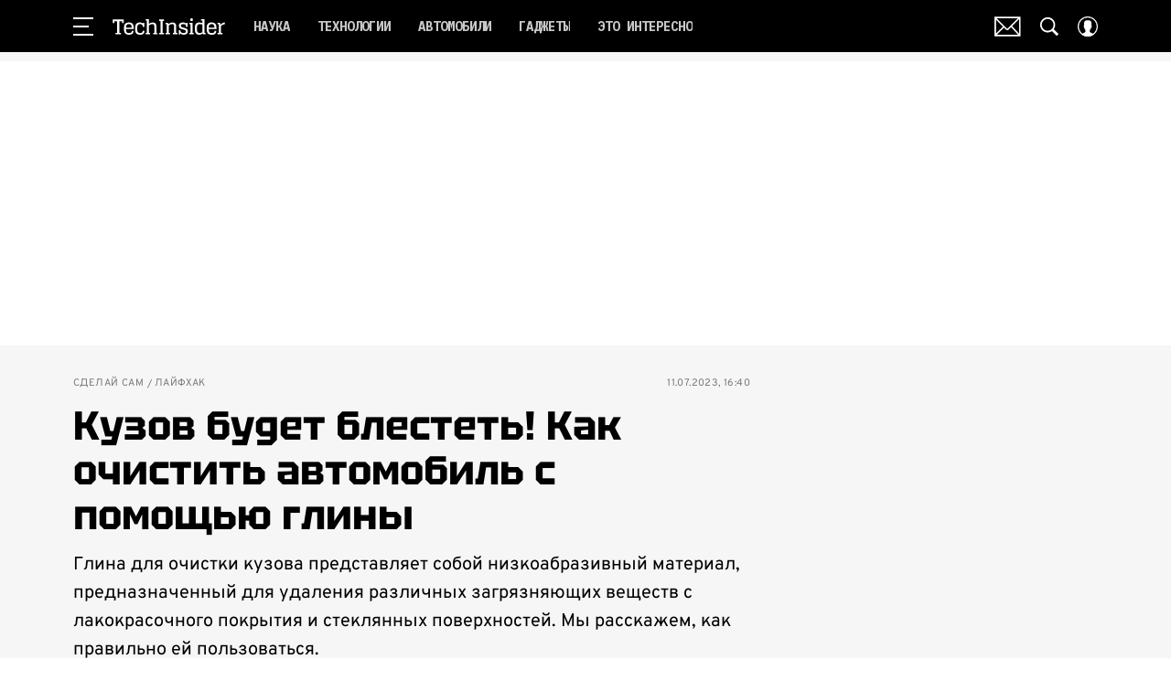

--- FILE ---
content_type: text/javascript; charset=utf-8
request_url: https://www.techinsider.ru/_nuxt/js/app_50a1863519c0110d122a.js
body_size: 239592
content:
/*! For license information please see ../LICENSES */
(window.webpackJsonp=window.webpackJsonp||[]).push([[75],[function(e,t,r){"use strict";var n;!function(e){e[e.iPhone7=375]="iPhone7",e[e["iPhone7-Plus"]=414]="iPhone7-Plus",e[e.xxs=568]="xxs",e[e.xs=576]="xs",e[e.sm650=650]="sm650",e[e.sm=768]="sm",e[e.md=940]="md",e[e.xxl=1200]="xxl",e[e.uhd=2560]="uhd"}(n||(n={})),t.a=n},,function(e,t,r){"use strict";r.r(t),function(e){r.d(t,"unitAB",(function(){return ve})),r.d(t,"getAuthorImage",(function(){return ge})),r.d(t,"getFileFullPath",(function(){return be})),r.d(t,"modifyAuthor",(function(){return ye})),r.d(t,"NAVBAR_HEIGHT",(function(){return _e})),r.d(t,"IS_PROD",(function(){return we})),r.d(t,"ORIGIN",(function(){return xe})),r.d(t,"CLEAN_DOMAIN",(function(){return Oe})),r.d(t,"IS_SERVER",(function(){return Se})),r.d(t,"ARBITRAGE_NAME",(function(){return Ae})),r.d(t,"AUTH_HOST",(function(){return ke})),r.d(t,"IMEDIA_ANALYTICS_URL",(function(){return Ce})),r.d(t,"IMEDIA_WEBVITALS_URL",(function(){return Ee})),r.d(t,"IMEDIA_STATISTICS_IMAGES_URL",(function(){return Ie})),r.d(t,"IMEDIA_STATISTICS_DEMOGRAPHY_URL",(function(){return Pe})),r.d(t,"IS_COSMOPOLITAN",(function(){return Me})),r.d(t,"IS_GOODHOUSE",(function(){return je})),r.d(t,"IS_POPMECH",(function(){return Re})),r.d(t,"IS_GRAZIA",(function(){return De})),r.d(t,"IS_BAZAAR",(function(){return Le})),r.d(t,"IS_MHEALTH",(function(){return Be})),r.d(t,"IS_ESQUIRE",(function(){return ze})),r.d(t,"IS_ROBB_REPORT",(function(){return Ne})),r.d(t,"IS_GIRLSPOWER",(function(){return Ve})),r.d(t,"IS_ARCAN",(function(){return $e})),r.d(t,"IS_SLOVA",(function(){return Fe})),r.d(t,"MAIN_LOCATION_ORIGIN",(function(){return Ue})),r.d(t,"PLATFORM",(function(){return n})),r.d(t,"SUBPLATFORM",(function(){return o})),r.d(t,"IS_DEFINED_SUBPLATFORM",(function(){return l})),r.d(t,"SUBSITE_CODE",(function(){return c})),r.d(t,"DOMAIN",(function(){return h})),r.d(t,"THEME_COLOR",(function(){return v})),r.d(t,"SITE_NAME",(function(){return y})),r.d(t,"OG_SITE_NAME",(function(){return _})),r.d(t,"PROJECT_FULL_NAME",(function(){return w})),r.d(t,"FULL_NAME",(function(){return x})),r.d(t,"SHORT_NAME",(function(){return O})),r.d(t,"OFF_AD",(function(){return S})),r.d(t,"yearsOldCompany",(function(){return A})),r.d(t,"SLUG",(function(){return k})),r.d(t,"NEW_SLUG",(function(){return C})),r.d(t,"TITLE",(function(){return E})),r.d(t,"DESCRIPTION",(function(){return I})),r.d(t,"COPYRIGHT_TEXT",(function(){return P})),r.d(t,"INFO_TEXT",(function(){return T})),r.d(t,"SEARCH_HINT",(function(){return j})),r.d(t,"PWA_DESCRIPTION",(function(){return R})),r.d(t,"DFP_NAME",(function(){return D})),r.d(t,"DFP_TAR",(function(){return L})),r.d(t,"DFP_TAR_PAGE",(function(){return B})),r.d(t,"DFP_TAR_ARTICLE_ID",(function(){return z})),r.d(t,"DFP_TAR_ARTICLE_TAG",(function(){return N})),r.d(t,"DFP_SINGLE_REQUEST",(function(){return V})),r.d(t,"FIRST_FULL_ARTICLE_NEWS_SLIDER",(function(){return $})),r.d(t,"NUID",(function(){return M})),r.d(t,"HAS_RECIPES",(function(){return F})),r.d(t,"PROJECT_ID",(function(){return H})),r.d(t,"IS_SHOW_DETAIL_SHARING",(function(){return U})),r.d(t,"SHOW_NEW_ICON_COMMENTS",(function(){return G})),r.d(t,"IS_SHOW_VERSTKA_SOCIALS_MOBILE",(function(){return W})),r.d(t,"ENABLED_PAGINATION_SECTION_PAGE",(function(){return Q})),r.d(t,"ENABLED_AD_RECOMMEND_ARTICLES",(function(){return Z})),r.d(t,"ENABLED_ASTRALAB",(function(){return K})),r.d(t,"ENABLED_YA_VARIOQUB",(function(){return J})),r.d(t,"ENABLED_COMMENTS",(function(){return ee})),r.d(t,"ENABLED_VIDEO_SECTION",(function(){return te})),r.d(t,"AD_FORCE_VISIBLE_FOR_ARTICLE",(function(){return re})),r.d(t,"DETAIL_PAGE_HAS_ID",(function(){return ne})),r.d(t,"excludePreloadFilenames",(function(){return oe})),r.d(t,"pushAssetsEnabled",(function(){return ie})),r.d(t,"ENABLED_LONG_SEPARATOR_ARTICLE",(function(){return ae})),r.d(t,"ENABLED_AD_MOBILE_VIDEO_RECOMMEND",(function(){return se})),r.d(t,"companyName",(function(){return d})),r.d(t,"getPlatformSlug",(function(){return me})),r.d(t,"IS_NEWYEAR_NOVOCHAG",(function(){return Y})),r.d(t,"X_SPECIAL_PROJECT_REQUEST_HEADER",(function(){return le})),r.d(t,"TOP_SECTION_CODE",(function(){return ce})),r.d(t,"ENABLED_VIDEO_DETAIL_PAGE",(function(){return de})),r.d(t,"SITE_KEY_CAPCHA",(function(){return ue})),r.d(t,"ENABLED_AUTORECOMMENDS_BLOCK",(function(){return pe})),r.d(t,"IS_GIFTS_THEVOICE",(function(){return X})),r.d(t,"AVAILABLE_SECTIONS_FOR_NEWS",(function(){return fe})),r.d(t,"ALLOW_ADD_ANONYMOUS_COMMENT",(function(){return he})),r.d(t,"CUSTOM_SECTIONS",(function(){return f})),r.d(t,"HAS_NEW_USER_MENU",(function(){return He})),r.d(t,"enabledPWA",(function(){return Ge})),r.d(t,"enabledWebPush",(function(){return qe})),r.d(t,"enabledSentry",(function(){return We})),r.d(t,"enabledRecipeIngredientsList",(function(){return Ye}));r(23),r(37);var n="PopMech",o="",l=!!o,c="",{companyName:d,CUSTOM_SECTIONS:f,DOMAIN:h,MAIN_ORIGIN:m,THEME_COLOR:v,SITE_NAME:y,OG_SITE_NAME:_,PROJECT_FULL_NAME:w,FULL_NAME:x,SHORT_NAME:O,OFF_AD:S=!1,yearsOldCompany:A,SLUG:k,NEW_SLUG:C,TITLE:E,DESCRIPTION:I,COPYRIGHT_TEXT:P,INFO_TEXT:T,NUID:M,SEARCH_HINT:j,PWA_DESCRIPTION:R,DFP_NAME:D,DFP_TAR:L,DFP_TAR_PAGE:B,DFP_TAR_ARTICLE_ID:z,DFP_TAR_ARTICLE_TAG:N,DFP_SINGLE_REQUEST:V,FIRST_FULL_ARTICLE_NEWS_SLIDER:$,HAS_RECIPES:F,PROJECT_ID:H,IS_SHOW_DETAIL_SHARING:U,SHOW_NEW_ICON_COMMENTS:G,IS_SHOW_VERSTKA_SOCIALS_MOBILE:W,IS_NEWYEAR_NOVOCHAG:Y=!1,IS_GIFTS_THEVOICE:X=!1,ENABLED_PAGINATION_SECTION_PAGE:Q=!1,ENABLED_AD_RECOMMEND_ARTICLES:Z,ENABLED_ASTRALAB:K,ENABLED_YA_VARIOQUB:J,ENABLED_COMMENTS:ee,ENABLED_VIDEO_SECTION:te,AD_FORCE_VISIBLE_FOR_ARTICLE:re,DETAIL_PAGE_HAS_ID:ne,excludePreloadFilenames:oe,pushAssetsEnabled:ie,ENABLED_LONG_SEPARATOR_ARTICLE:ae,ENABLED_AD_MOBILE_VIDEO_RECOMMEND:se,X_SPECIAL_PROJECT_REQUEST_HEADER:le,TOP_SECTION_CODE:ce,ENABLED_VIDEO_DETAIL_PAGE:de,SITE_KEY_CAPCHA:ue,ENABLED_AUTORECOMMENDS_BLOCK:pe,AVAILABLE_SECTIONS_FOR_NEWS:fe,ALLOW_ADD_ANONYMOUS_COMMENT:he}=r(462),me={GoodHouse:"goodhouse",Cosmopolitan:"cosmo",RobbReport:"robb",Grazia:"grazia",PopMech:"popmech",Bazaar:"bazaar",Esquire:"esquire",MensHealth:"mhealth",GirlsPower:"girlspower",Arcan:"arcan",Slova:"slova"}[n],ve="x-cosmo-variant",ge=()=>({source:{init:r(576)("./".concat(n,"/avatar.png")),webp:r(577)("./".concat(n,"/avatar.webp")),size:{width:50,height:50}}}),be=path=>"".concat(path,"?t=").concat("1768461517813"),ye=function(){var{author:e=null}=arguments.length>0&&void 0!==arguments[0]?arguments[0]:{};return{id:(null==e?void 0:e.id)||0,name:(null==e?void 0:e.name)||"Редакция сайта",text:(null==e?void 0:e.status)||"",code:(null==e?void 0:e.code)||"",author_biography:(null==e?void 0:e.author_biography)||"Автор ".concat(x),image:(null==e?void 0:e.image)||{default:ge(),retina:ge()}}},_e=57,we=!0,xe="https://".concat(h),Oe=h.replace("www.",""),Se=!1,Ae="arbitrage",ke=e.env.AUTH_HOST,Ce="https://statistics.fppressa.ru",Ee="https://statistics.fppressa.ru/webvitals",Ie="https://statistics.fppressa.ru/matrix/images",Pe="https://statistics.fppressa.ru/matrix/demography",Te=e=>n===e,Me=Te("Cosmopolitan"),je=Te("GoodHouse"),Re=Te("PopMech"),De=Te("Grazia"),Le=Te("Bazaar"),Be=Te("MensHealth"),ze=Te("Esquire"),Ne=Te("RobbReport"),Ve=Te("GirlsPower"),$e=Te("Arcan"),Fe=Te("Slova"),He=Re||Be||je||Me,Ue=m||xe,Ge=we,qe=we,We=we,Ye=!1}.call(this,r(206))},,,,,,function(e,t,r){"use strict";r.d(t,"lb",(function(){return l})),r.d(t,"h",(function(){return c})),r.d(t,"V",(function(){return d})),r.d(t,"W",(function(){return f})),r.d(t,"i",(function(){return h})),r.d(t,"eb",(function(){return m})),r.d(t,"E",(function(){return v})),r.d(t,"bb",(function(){return y})),r.d(t,"fb",(function(){return _})),r.d(t,"o",(function(){return w})),r.d(t,"nb",(function(){return x})),r.d(t,"l",(function(){return O})),r.d(t,"n",(function(){return S})),r.d(t,"Bb",(function(){return A})),r.d(t,"x",(function(){return k})),r.d(t,"Cb",(function(){return C})),r.d(t,"Db",(function(){return E})),r.d(t,"xb",(function(){return I})),r.d(t,"Z",(function(){return P})),r.d(t,"pb",(function(){return T})),r.d(t,"k",(function(){return M})),r.d(t,"j",(function(){return j})),r.d(t,"qb",(function(){return R})),r.d(t,"rb",(function(){return D})),r.d(t,"tb",(function(){return L})),r.d(t,"ub",(function(){return B})),r.d(t,"vb",(function(){return z})),r.d(t,"Eb",(function(){return N})),r.d(t,"sb",(function(){return V})),r.d(t,"g",(function(){return $})),r.d(t,"r",(function(){return F})),r.d(t,"G",(function(){return H})),r.d(t,"F",(function(){return U})),r.d(t,"L",(function(){return G})),r.d(t,"M",(function(){return W})),r.d(t,"O",(function(){return Y})),r.d(t,"P",(function(){return X})),r.d(t,"Q",(function(){return Q})),r.d(t,"R",(function(){return Z})),r.d(t,"S",(function(){return K})),r.d(t,"T",(function(){return J})),r.d(t,"N",(function(){return ee})),r.d(t,"X",(function(){return te})),r.d(t,"Y",(function(){return re})),r.d(t,"yb",(function(){return ne})),r.d(t,"a",(function(){return oe})),r.d(t,"y",(function(){return ie})),r.d(t,"z",(function(){return ae})),r.d(t,"gb",(function(){return se})),r.d(t,"U",(function(){return le})),r.d(t,"ob",(function(){return ce})),r.d(t,"p",(function(){return de})),r.d(t,"ib",(function(){return ue})),r.d(t,"kb",(function(){return pe})),r.d(t,"jb",(function(){return fe})),r.d(t,"e",(function(){return he})),r.d(t,"c",(function(){return me})),r.d(t,"d",(function(){return ve})),r.d(t,"u",(function(){return ge})),r.d(t,"s",(function(){return be})),r.d(t,"t",(function(){return ye})),r.d(t,"zb",(function(){return _e})),r.d(t,"b",(function(){return we})),r.d(t,"db",(function(){return xe})),r.d(t,"cb",(function(){return Oe})),r.d(t,"ab",(function(){return Se})),r.d(t,"D",(function(){return Ae})),r.d(t,"C",(function(){return ke})),r.d(t,"m",(function(){return Ce})),r.d(t,"hb",(function(){return Ee})),r.d(t,"Ab",(function(){return Ie})),r.d(t,"q",(function(){return Pe})),r.d(t,"mb",(function(){return Te})),r.d(t,"A",(function(){return Me})),r.d(t,"B",(function(){return je})),r.d(t,"w",(function(){return Re})),r.d(t,"v",(function(){return De})),r.d(t,"f",(function(){return Le})),r.d(t,"wb",(function(){return Be})),r.d(t,"H",(function(){return ze})),r.d(t,"I",(function(){return Ne})),r.d(t,"J",(function(){return Ve})),r.d(t,"K",(function(){return $e}));var n=r(0),o=r(2),l=.1,c={[n.a.sm650-l]:650,[n.a.sm650]:1120},d=(n.a.sm650,n.a.sm,n.a.md,n.a.xxl,n.a.xxl,{[n.a.sm650-l]:510,[n.a.sm-l]:600,[n.a.md-l]:650,[n.a.xxl-l]:510,[n.a.xxl]:666}),f={[n.a.sm650-l]:510,[n.a.sm-l]:600,[n.a.md-l]:650,[n.a.xxl-l]:666,[n.a.xxl]:666},h={[n.a.sm650-l]:200,[n.a.sm-l]:200,[n.a.md-l]:200,[n.a.xxl-l]:200,[n.a.xxl]:200},m={[n.a.sm650-l]:234,[n.a.sm-l]:234,[n.a.md-l]:234,[n.a.xxl-l]:180,[n.a.xxl]:234},v={[n.a.sm650-l]:402,[n.a.sm-l]:560,[n.a.md-l]:610,[n.a.xxl-l]:470,[n.a.xxl]:402},y={[n.a.sm650-l]:600,[n.a.sm-l]:600,[n.a.md-l]:650,[n.a.xxl-l]:511,[n.a.xxl]:666},_={[n.a.sm650-l]:320,[n.a.sm-l]:600,[n.a.md-l]:650,[n.a.xxl-l]:570,[n.a.xxl]:740},w={[n.a.sm650-l]:600,[n.a.sm-l]:500,[n.a.md-l]:550,[n.a.xxl-l]:500,[n.a.xxl]:500},x={[n.a.sm650-l]:650,[n.a.sm650]:230},O={Cosmopolitan:{[n.a.sm650-l]:650,[n.a.sm650]:300},GoodHouse:{[n.a.sm650-l]:650,[n.a.sm650]:300},Grazia:{[n.a.sm650-l]:650,[n.a.sm650]:230},Bazaar:{[n.a.sm650-l]:650,[n.a.sm650]:300},PopMech:{[n.a.sm650-l]:650,[n.a.sm650]:300},MensHealth:{[n.a.sm650-l]:650,[n.a.sm650]:300},Esquire:{[n.a.sm650-l]:650,[n.a.sm650]:300},RobbReport:{[n.a.sm650-l]:650,[n.a.sm650]:300},GirlsPower:{[n.a.sm650-l]:650,[n.a.sm650]:230},Arcan:{[n.a.sm650-l]:650,[n.a.sm650]:230},Slova:{[n.a.sm650-l]:650,[n.a.sm650]:230}}[o.PLATFORM],S={[340-l]:340,340:444},A={[510-l]:510,510:666},k={[n.a.sm650-l]:148,[n.a.sm-l]:187,[n.a.md-l]:203,[n.a.xxl-l]:176,[n.a.xxl]:250},C={[510-l]:510,510:666},E={[510-l]:510,510:666},I={[650-l]:552,650:742},P=(n.a.sm650,n.a.sm,n.a.md,n.a.xxl,n.a.xxl,{[n.a.sm650-l]:300,[n.a.sm-l]:510,[n.a.md-l]:600,[n.a.xxl-l]:650,[n.a.xxl]:666}),T={Cosmopolitan:{[n.a.sm650-l]:650,[n.a.sm-l]:600,[n.a.md-l]:650,[n.a.xxl-l]:570,[n.a.xxl]:790},GoodHouse:{400:430,[n.a.sm650-l]:650,[n.a.sm650]:1120},Grazia:{[n.a.sm650-l]:650,[n.a.sm-l]:600,[n.a.md-l]:650,[n.a.xxl-l]:570,[n.a.xxl]:790},Bazaar:{[n.a.sm650-l]:650,[n.a.sm-l]:600,[n.a.md-l]:650,[n.a.xxl-l]:570,[n.a.xxl]:790},PopMech:{[n.a.sm650-l]:650,[n.a.sm-l]:600,[n.a.md-l]:650,[n.a.xxl-l]:570,[n.a.xxl]:790},MensHealth:{[n.a.sm650-l]:650,[n.a.sm-l]:600,[n.a.md-l]:650,[n.a.xxl-l]:570,[n.a.xxl]:790},Esquire:{[n.a.sm650-l]:650,[n.a.sm-l]:600,[n.a.md-l]:650,[n.a.xxl-l]:570,[n.a.xxl]:790},RobbReport:{[n.a.sm650-l]:650,[n.a.sm-l]:600,[n.a.md-l]:650,[n.a.xxl-l]:570,[n.a.xxl]:790},GirlsPower:{[n.a.sm650-l]:650,[n.a.sm-l]:600,[n.a.md-l]:650,[n.a.xxl-l]:570,[n.a.xxl]:790},Arcan:{[n.a.sm650-l]:650,[n.a.sm-l]:600,[n.a.md-l]:650,[n.a.xxl-l]:570,[n.a.xxl]:790},Slova:{[n.a.sm650-l]:650,[n.a.sm-l]:600,[n.a.md-l]:650,[n.a.xxl-l]:570,[n.a.xxl]:790}}[o.PLATFORM],M={[n.a.sm650-l]:420},j={[n.a.sm650-l]:370},R={Cosmopolitan:{[n.a.sm650-l]:650,[n.a.sm-l]:600,[n.a.md-l]:315,[n.a.xxl-l]:275,[n.a.xxl]:428},GoodHouse:{[n.a.sm-l]:650,[n.a.sm]:430},Grazia:{[n.a.xxl-l]:"650_square",[n.a.xxl]:428},Bazaar:{[n.a.sm650-l]:650,[n.a.sm-l]:600,[n.a.md-l]:315,[n.a.xxl-l]:275,[n.a.xxl]:428},PopMech:{[n.a.sm650-l]:650,[n.a.sm-l]:600,[n.a.md-l]:315,[n.a.xxl-l]:275,[n.a.xxl]:428},MensHealth:{[n.a.sm650-l]:650,[n.a.sm-l]:600,[n.a.md-l]:315,[n.a.xxl-l]:275,[n.a.xxl]:428},Esquire:{[n.a.sm650-l]:428,[n.a.sm-l]:290,[n.a.md-l]:315,[n.a.xxl-l]:275,[n.a.xxl]:428},RobbReport:{[428-l]:428,428:"650_square"},GirlsPower:{[n.a.xxl-l]:"650_square",[n.a.xxl]:428},Arcan:{[n.a.sm-l]:600,[n.a.sm]:790},Slova:{[n.a.sm-l]:600,[n.a.sm]:790}}[o.PLATFORM],D={[n.a.sm650-l]:300,[n.a.sm-l]:300,[n.a.md-l]:315,[n.a.xxl-l]:275,[n.a.xxl]:428},L={[n.a.sm650-l]:650,[n.a.sm-l]:600,[n.a.md-l]:650,[n.a.xxl-l]:570,[n.a.xxl]:790},B={[n.a.sm650-l]:650,[n.a.sm-l]:600,[n.a.md-l]:315,[n.a.xxl-l]:275,[n.a.xxl]:428},z={[n.a.sm650-l]:148,[n.a.sm-l]:290,[n.a.md-l]:315,[n.a.xxl-l]:275,[n.a.xxl]:428},N={[n.a.sm650-l]:666},V={[n.a.sm650-l]:320,[n.a.sm-l]:650,[n.a.md-l]:768,[n.a.xxl-l]:1024,[n.a.xxl]:1920},$={[n.a.sm650-l]:470,[n.a.sm-l]:560,[n.a.md-l]:610,[n.a.xxl-l]:470,[n.a.xxl]:606},F={Cosmopolitan:{[510-l]:510,510:666},GoodHouse:{[510-l]:510,510:666},Grazia:{[510-l]:510,510:666},Bazaar:{[510-l]:510,510:666},PopMech:{[510-l]:510,510:666},MensHealth:{[510-l]:510,510:666},Esquire:{[510-l]:510,510:666},RobbReport:{[510-l]:510,510:666},GirlsPower:{[510-l]:510,510:666},Arcan:{[570-l]:600,[n.a.md-l]:740,[n.a.md]:600,[n.a.xxl]:740},Slova:{[510-l]:600,510:1200}}[o.PLATFORM],H={Cosmopolitan:{[n.a.md-l]:300,[n.a.md]:107},GoodHouse:{[n.a.sm650-l]:136,[n.a.sm-l]:241,[n.a.md-l]:300,[n.a.xxl-l]:132,[n.a.xxl]:132},Grazia:{[n.a.sm650-l]:241,[n.a.sm-l]:241,[n.a.md-l]:260,[n.a.xxl-l]:130,[n.a.xxl]:130},Bazaar:{[n.a.sm650-l]:136,[n.a.sm-l]:241,[n.a.md-l]:300,[n.a.xxl-l]:132,[n.a.xxl]:132},PopMech:{[n.a.md-l]:300,[n.a.md]:148},MensHealth:{[n.a.sm650-l]:136,[n.a.sm-l]:241,[n.a.md-l]:300,[n.a.xxl-l]:132,[n.a.xxl]:132},Esquire:{[n.a.sm650-l]:136,[n.a.sm-l]:241,[n.a.md-l]:300,[n.a.xxl-l]:132,[n.a.xxl]:132},RobbReport:{[n.a.sm650-l]:136,[n.a.sm-l]:241,[n.a.md-l]:300,[n.a.xxl-l]:132,[n.a.xxl]:132},GirlsPower:{[n.a.sm650-l]:241,[n.a.sm-l]:241,[n.a.md-l]:260,[n.a.xxl-l]:130,[n.a.xxl]:130},Arcan:{[n.a.sm650-l]:241,[n.a.sm-l]:241,[n.a.md-l]:260,[n.a.xxl-l]:130,[n.a.xxl]:130},Slova:{[n.a.sm650-l]:241,[n.a.sm-l]:241,[n.a.md-l]:260,[n.a.xxl-l]:130,[n.a.xxl]:130}}[o.PLATFORM],U={[n.a.sm-l]:600},G={[n.a.sm650-l]:148,[n.a.sm-l]:196,[n.a.md-l]:212,[n.a.xxl-l]:220,[n.a.xxl]:222},W={Cosmopolitan:{[n.a.sm650-l]:650,[n.a.sm-l]:600,[n.a.md-l]:650,[n.a.xxl-l]:570,[n.a.xxl]:790},GoodHouse:{[n.a.md-l]:"650_square",[n.a.md]:1120},Grazia:{[n.a.sm650]:"650_square"},Bazaar:{[n.a.sm650-l]:650,[n.a.sm-l]:600,[n.a.md-l]:650,[n.a.xxl-l]:570,[n.a.xxl]:790},PopMech:{[n.a.sm650-l]:650,[n.a.sm650]:570},MensHealth:{[n.a.md-l]:"650_square",[n.a.xxl-l]:900,[n.a.xxl]:1120},Esquire:{[n.a.sm650-l]:"650_square",[n.a.sm-l]:600,[n.a.md-l]:"650_square",[n.a.xxl-l]:500,[n.a.xxl]:620},RobbReport:{[n.a.md-l]:"650_square",[n.a.xxl-l]:900,[n.a.xxl]:1120},GirlsPower:{[500-l]:500,500:"650_square"},Arcan:{[n.a.md-l]:300,[n.a.md]:"360_square"},Slova:{[n.a.sm650-l]:550,[n.a.sm650]:550}}[o.PLATFORM],Y={Cosmopolitan:{[n.a.sm650-l]:650,[n.a.sm-l]:600,[n.a.md-l]:650,[n.a.xxl-l]:275,[n.a.xxl]:428},GoodHouse:{[n.a.sm-l]:"650_square",[n.a.md-l]:650,[n.a.md]:430},Grazia:{[570-l]:570,[n.a.md-l]:650,[n.a.md]:428},Bazaar:{[n.a.sm650-l]:650,[n.a.sm-l]:600,[n.a.md-l]:650,[n.a.xxl-l]:275,[n.a.xxl]:428},PopMech:{[n.a.sm650-l]:650,[n.a.sm-l]:570,[n.a.sm]:428},MensHealth:{[n.a.md-l]:650,[n.a.xxl-l]:315,[n.a.xxl]:428},Esquire:{[n.a.sm650-l]:"650_square",[n.a.sm-l]:"290_square",[n.a.md-l]:"315_square",[n.a.xxl-l]:"275_square",[n.a.xxl]:"385_square"},RobbReport:{[n.a.md-l]:650,[n.a.md]:430},GirlsPower:{[385-l]:385,[n.a.md-l]:650,[n.a.md]:385},Arcan:{[n.a.md-l]:300,[n.a.md]:360},Slova:{[n.a.md-l]:550,[n.a.md]:550}}[o.PLATFORM],X={Cosmopolitan:{[n.a.sm650-l]:315,[n.a.sm-l]:290,[n.a.md-l]:570,[n.a.xxl-l]:275,[n.a.xxl]:250},GoodHouse:{[n.a.sm650-l]:315,[n.a.sm-l]:290,[n.a.md-l]:570,[n.a.xxl-l]:275,[n.a.xxl]:250},Grazia:{[570-l]:570,[n.a.md-l]:650,[n.a.md]:428},Bazaar:{[n.a.sm650-l]:315,[n.a.sm-l]:290,[n.a.md-l]:570,[n.a.xxl-l]:275,[n.a.xxl]:250},PopMech:{[n.a.sm650-l]:650,[n.a.sm-l]:570,[n.a.sm]:428},MensHealth:{[n.a.sm650-l]:650,[n.a.xxl-l]:315,[n.a.xxl]:250},Esquire:{[n.a.sm650-l]:650,[n.a.sm-l]:290,[n.a.md-l]:315,[n.a.xxl-l]:275,[n.a.xxl]:385},RobbReport:{[n.a.sm650-l]:650,[n.a.sm650]:430},GirlsPower:{[570-l]:570,[n.a.md-l]:650,[n.a.md]:428},Arcan:{[n.a.md-l]:300,[n.a.md]:"360_square"},Slova:{[570-l]:570,[n.a.md-l]:550,[n.a.md]:550}}[o.PLATFORM],Q={Cosmopolitan:{[n.a.sm650-l]:315,[n.a.sm-l]:290,[n.a.md-l]:570,[n.a.xxl-l]:275,[n.a.xxl]:250},GoodHouse:{[n.a.sm650-l]:315,[n.a.sm-l]:290,[n.a.md-l]:570,[n.a.xxl-l]:275,[n.a.xxl]:250},Grazia:{[570-l]:570,[n.a.md-l]:650,[n.a.md]:428},Bazaar:{[n.a.sm650-l]:315,[n.a.sm-l]:290,[n.a.md-l]:570,[n.a.xxl-l]:275,[n.a.xxl]:250},PopMech:{[n.a.sm650-l]:650,[n.a.sm-l]:570,[n.a.sm]:428},MensHealth:{[n.a.sm650-l]:650,[n.a.xxl-l]:315,[n.a.xxl]:250},Esquire:{[n.a.sm650-l]:315,[n.a.sm-l]:290,[n.a.md-l]:570,[n.a.xxl-l]:275,[n.a.xxl]:250},RobbReport:{[n.a.sm650-l]:650,[n.a.sm650]:430},GirlsPower:{[570-l]:570,[n.a.md-l]:650,[n.a.md]:428},Arcan:{[n.a.xxl-l]:300,[n.a.xxl]:"360_square"},Slova:{[570-l]:550,[n.a.md-l]:550,[n.a.md]:550}}[o.PLATFORM],Z={Cosmopolitan:{[n.a.sm650-l]:650,[n.a.sm-l]:600,[n.a.md-l]:650,[n.a.xxl-l]:275,[n.a.xxl]:250},GoodHouse:{[n.a.sm650-l]:650,[n.a.sm-l]:600,[n.a.md-l]:650,[n.a.xxl-l]:275,[n.a.xxl]:250},Grazia:{[570-l]:570,[n.a.md-l]:650,[n.a.md]:428},Bazaar:{[n.a.sm650-l]:650,[n.a.sm-l]:600,[n.a.md-l]:650,[n.a.xxl-l]:275,[n.a.xxl]:250},PopMech:{[n.a.sm650-l]:650,[n.a.sm-l]:570,[n.a.sm]:428},MensHealth:{[n.a.md-l]:650,[n.a.xxl-l]:315,[n.a.xxl]:250},Esquire:{[n.a.sm650-l]:650,[n.a.sm-l]:600,[n.a.md-l]:650,[n.a.xxl-l]:275,[n.a.xxl]:250},RobbReport:{[n.a.sm650-l]:650,[n.a.sm650]:430},GirlsPower:{[570-l]:570,[n.a.md-l]:650,[n.a.md]:428},Arcan:{[n.a.xxl-l]:300,[n.a.xxl]:360},Slova:{[n.a.xxl-l]:550,[n.a.xxl]:550}}[o.PLATFORM],K={Cosmopolitan:{[n.a.sm650-l]:650,[n.a.sm-l]:600,[n.a.md-l]:650,[n.a.xxl-l]:275,[n.a.xxl]:570},GoodHouse:{[n.a.sm650-l]:650,[n.a.sm-l]:600,[n.a.md-l]:650,[n.a.xxl-l]:275,[n.a.xxl]:570},Grazia:{[570-l]:570,[n.a.md-l]:650,[n.a.md]:428},Bazaar:{[n.a.sm650-l]:650,[n.a.sm-l]:600,[n.a.md-l]:650,[n.a.xxl-l]:275,[n.a.xxl]:570},PopMech:{[n.a.sm650-l]:650,[n.a.sm-l]:600,[n.a.md-l]:650,[n.a.xxl-l]:275,[n.a.xxl]:570},MensHealth:{[n.a.sm-l]:650,[n.a.xxl-l]:315,[n.a.xxl]:570},Esquire:{[n.a.sm650-l]:650,[n.a.sm-l]:600,[n.a.md-l]:650,[n.a.xxl-l]:275,[n.a.xxl]:570},RobbReport:{[n.a.sm650-l]:650,[n.a.sm650]:430},GirlsPower:{[570-l]:570,[n.a.md-l]:650,[n.a.md]:428},Arcan:{[n.a.xxl-l]:300,[n.a.xxl]:"360_square"},Slova:{[570-l]:550,[n.a.md-l]:550,[n.a.md]:550}}[o.PLATFORM],J={Cosmopolitan:{[n.a.sm650-l]:650,[n.a.sm-l]:790,[n.a.md-l]:905,[n.a.xxl-l]:1120,[n.a.xxl]:1120},GoodHouse:{[n.a.sm650-l]:650,[n.a.sm-l]:790,[n.a.md-l]:905,[n.a.xxl-l]:1120,[n.a.xxl]:1120},Grazia:{[n.a.sm650-l]:650,[n.a.sm-l]:790,[n.a.md-l]:905,[n.a.xxl-l]:1120,[n.a.xxl]:1120},Bazaar:{[n.a.sm650-l]:650,[n.a.sm-l]:790,[n.a.md-l]:905,[n.a.xxl-l]:1120,[n.a.xxl]:1120},PopMech:{[n.a.sm650-l]:650,[n.a.sm-l]:790,[n.a.md-l]:905,[n.a.xxl-l]:1120,[n.a.xxl]:1120},MensHealth:{[n.a.md-l]:"650_square",[n.a.xxl-l]:900,[n.a.xxl]:1120},Esquire:{[n.a.sm650-l]:650,[n.a.sm-l]:790,[n.a.md-l]:905,[n.a.xxl-l]:1120,[n.a.xxl]:1120},RobbReport:{[n.a.sm650-l]:650,[n.a.sm-l]:790,[n.a.md-l]:905,[n.a.xxl-l]:1120,[n.a.xxl]:1120},GirlsPower:{[n.a.sm650-l]:650,[n.a.sm-l]:790,[n.a.md-l]:905,[n.a.xxl-l]:1120,[n.a.xxl]:1120},Arcan:{[n.a.sm650-l]:650,[n.a.sm-l]:790,[n.a.md-l]:905,[n.a.xxl-l]:1120,[n.a.xxl]:1120},Slova:{[n.a.sm650-l]:650,[n.a.sm-l]:790,[n.a.md-l]:905,[n.a.xxl-l]:1120,[n.a.xxl]:1120}}[o.PLATFORM],ee={Cosmopolitan:{[n.a.sm650-l]:650,[n.a.sm-l]:790,[n.a.md-l]:790,[n.a.xxl-l]:500,[n.a.xxl]:622},GoodHouse:{[n.a.sm650-l]:650,[n.a.sm-l]:790,[n.a.md-l]:790,[n.a.xxl-l]:500,[n.a.xxl]:622},Grazia:{[n.a.md-l]:"650_square",[n.a.md]:1120},Bazaar:{[n.a.sm650-l]:650,[n.a.sm-l]:790,[n.a.md-l]:790,[n.a.xxl-l]:500,[n.a.xxl]:622},PopMech:{[n.a.sm650-l]:650,[n.a.sm-l]:790,[n.a.md-l]:790,[n.a.xxl-l]:500,[n.a.xxl]:622},MensHealth:{[500-l]:500,500:"650_square"},Esquire:{[n.a.sm650-l]:600,[n.a.sm-l]:600,[n.a.md-l]:650,[n.a.xxl-l]:500,[n.a.xxl]:620},RobbReport:{[n.a.sm650-l]:"650_square",[n.a.sm650]:"650_square"},GirlsPower:{[n.a.md-l]:"650_square",[n.a.md]:1120},Arcan:{[n.a.md-l]:"650_square",[n.a.md]:1120},Slova:{[n.a.md-l]:"650_square",[n.a.md]:1120}}[o.PLATFORM],te={[n.a.sm650-l]:300,[n.a.sm-l]:285,[n.a.md-l]:310,[n.a.xxl-l]:286,[n.a.xxl]:360},re={[n.a.sm650-l]:130,[n.a.sm-l]:241,[n.a.md-l]:241,[n.a.xxl-l]:214,[n.a.xxl]:241},ne={[n.a.sm650-l]:40,[n.a.sm-l]:50,[n.a.md-l]:50,[n.a.xxl-l]:50,[n.a.xxl]:50},oe={[n.a.sm650-l]:60,[n.a.sm-l]:70,[n.a.md-l]:70,[n.a.xxl-l]:70,[n.a.xxl]:70},ie={[n.a.sm650]:250},ae={[n.a.sm650]:250},se={Cosmopolitan:{[n.a.sm650]:230},GoodHouse:{[n.a.sm650]:230},Grazia:{[n.a.sm650-l]:650,[n.a.sm650]:230},Bazaar:{[n.a.sm650]:230},PopMech:{[n.a.sm650]:230},MensHealth:{[n.a.sm650]:230},Esquire:{[n.a.sm650]:230},RobbReport:{[n.a.sm650-l]:650,[n.a.sm650]:230},GirlsPower:{[n.a.sm650-l]:650,[n.a.sm650]:230},Arcan:{[n.a.sm650-l]:650,[n.a.sm650]:230},Slova:{[n.a.sm650-l]:650,[n.a.sm650]:230}}[o.PLATFORM],le={[n.a.sm650-l]:300,[n.a.sm-l]:600,[n.a.md-l]:650,[n.a.xxl-l]:510,[n.a.xxl]:666},ce={[n.a.sm650-l]:320,[n.a.sm-l]:320,[n.a.md-l]:320,[n.a.xxl-l]:320,[n.a.xxl]:320},de={[n.a.sm650-l]:320,[n.a.md-l]:768,[n.a.xxl-l]:940,[n.a.xxl]:1200},ue={[n.a.sm650]:265},pe={[n.a.sm650]:"265_square"},fe={[n.a.sm650-l]:120,[n.a.sm650]:160},he={[n.a.sm650-l]:200,[n.a.sm-l]:180,[n.a.md-l]:200,[n.a.xxl-l]:180,[n.a.xxl]:250},me={[n.a.sm650-l]:175,[n.a.sm-l]:200,[n.a.md-l]:250,[n.a.xxl-l]:250,[n.a.xxl]:250},ve={Cosmopolitan:{[n.a.sm650-l]:314,[n.a.sm-l]:314,[n.a.md-l]:360,[n.a.xxl-l]:276,[n.a.xxl]:386},GoodHouse:{[n.a.sm650-l]:314,[n.a.sm-l]:314,[n.a.md-l]:360,[n.a.xxl-l]:276,[n.a.xxl]:386},Grazia:{[n.a.sm650-l]:314,[n.a.sm-l]:314,[n.a.md-l]:360,[n.a.xxl-l]:276,[n.a.xxl]:386},Bazaar:{[n.a.sm650-l]:314,[n.a.sm-l]:314,[n.a.md-l]:360,[n.a.xxl-l]:276,[n.a.xxl]:386},PopMech:{[n.a.sm650-l]:314,[n.a.sm-l]:314,[n.a.md-l]:360,[n.a.xxl-l]:276,[n.a.xxl]:386},MensHealth:{[n.a.sm650-l]:314,[n.a.sm-l]:314,[n.a.md-l]:360,[n.a.xxl-l]:276,[n.a.xxl]:386},Esquire:{[n.a.sm650-l]:275,[n.a.sm-l]:275,[n.a.md-l]:290,[n.a.xxl-l]:315,[n.a.xxl]:385},RobbReport:{[n.a.sm650-l]:314,[n.a.sm-l]:314,[n.a.md-l]:360,[n.a.xxl-l]:276,[n.a.xxl]:386},GirlsPower:{[n.a.sm650-l]:314,[n.a.sm-l]:314,[n.a.md-l]:360,[n.a.xxl-l]:276,[n.a.xxl]:386},Arcan:{[n.a.sm650-l]:314,[n.a.sm-l]:314,[n.a.md-l]:360,[n.a.xxl-l]:276,[n.a.xxl]:386},Slova:{[n.a.sm650-l]:314,[n.a.sm-l]:314,[n.a.md-l]:360,[n.a.xxl-l]:276,[n.a.xxl]:386}}[o.PLATFORM],ge={[n.a.sm650]:250},be={[n.a.sm650-l]:250,[n.a.sm-l]:334,[n.a.md-l]:334,[n.a.xxl-l]:428,[n.a.xxl]:428},ye={[n.a.sm650-l]:300,[n.a.sm-l]:289,[n.a.md-l]:316,[n.a.xxl-l]:389,[n.a.xxl]:469},_e={[n.a.sm650-l]:650,[n.a.sm-l]:650,[n.a.md-l]:900,[n.a.xxl-l]:1120,[n.a.xxl]:1120},we={Cosmopolitan:{[n.a.sm650-l]:60,[n.a.sm-l]:70,[n.a.md-l]:70,[n.a.xxl-l]:70,[n.a.xxl]:70},GoodHouse:{[n.a.sm650-l]:60,[n.a.sm-l]:70,[n.a.md-l]:70,[n.a.xxl-l]:70,[n.a.xxl]:70},Grazia:{[n.a.sm650-l]:60,[n.a.sm-l]:70,[n.a.md-l]:70,[n.a.xxl-l]:70,[n.a.xxl]:70},Bazaar:{[n.a.sm650-l]:90,[n.a.sm-l]:120,[n.a.md-l]:120,[n.a.xxl-l]:120,[n.a.xxl]:120},PopMech:{[n.a.sm650-l]:60,[n.a.sm-l]:70,[n.a.md-l]:70,[n.a.xxl-l]:70,[n.a.xxl]:70},MensHealth:{[n.a.sm650-l]:60,[n.a.sm-l]:70,[n.a.md-l]:70,[n.a.xxl-l]:70,[n.a.xxl]:70},Esquire:{[n.a.sm650-l]:60,[n.a.sm-l]:70,[n.a.md-l]:70,[n.a.xxl-l]:70,[n.a.xxl]:70},RobbReport:{[n.a.sm650-l]:60,[n.a.sm-l]:70,[n.a.md-l]:70,[n.a.xxl-l]:70,[n.a.xxl]:70},GirlsPower:{[n.a.sm650-l]:60,[n.a.sm-l]:70,[n.a.md-l]:70,[n.a.xxl-l]:70,[n.a.xxl]:70},Arcan:{[n.a.sm650-l]:60,[n.a.sm-l]:70,[n.a.md-l]:70,[n.a.xxl-l]:70,[n.a.xxl]:70},Slova:{[n.a.sm650-l]:60,[n.a.sm-l]:70,[n.a.md-l]:70,[n.a.xxl-l]:70,[n.a.xxl]:70}}[o.PLATFORM],xe={[n.a.sm650-l]:300,[n.a.sm-l]:600,[n.a.md-l]:650,[n.a.xxl-l]:570,[n.a.xxl]:740},Oe={[n.a.sm650-l]:132,[n.a.sm-l]:193,[n.a.md-l]:210,[n.a.xxl-l]:132,[n.a.xxl]:132},Se={[n.a.sm650-l]:130,[n.a.sm-l]:210,[n.a.md-l]:255,[n.a.xxl-l]:210,[n.a.xxl]:265},Ae={[650-l]:300,650:300},ke={[510-l]:340,510:444},Ce={[n.a.sm650-l]:"200_square",[n.a.sm650]:200},Ee={[n.a.sm650-l]:650,[n.a.sm650]:1920},Ie={[n.a.sm650-l]:420,[n.a.sm650]:847},Pe={[n.a.sm650-l]:745,[n.a.sm650]:1500},Te={[n.a.sm650-l]:420,[n.a.sm650]:847},Me={[370-l]:370,370:745},je={[400-l]:420,400:847},Re={[n.a.sm650-l]:300,[n.a.sm650]:230},De={[n.a.sm650-l]:500,[n.a.sm650]:500},Le={[n.a.sm-l]:"650_square",[n.a.md-l]:650,[n.a.md]:430},Be={[n.a.sm-l]:295},ze={[n.a.sm-l]:650,[n.a.sm]:940,[n.a.md]:1920},Ne={[n.a.sm-l]:650,[n.a.sm]:960},Ve={[n.a.sm650-l]:640},$e={[n.a.sm650-l]:480}},,function(e,t,r){"use strict";r.d(t,"k",(function(){return m})),r.d(t,"m",(function(){return v})),r.d(t,"l",(function(){return y})),r.d(t,"e",(function(){return _})),r.d(t,"b",(function(){return w})),r.d(t,"s",(function(){return x})),r.d(t,"g",(function(){return O})),r.d(t,"h",(function(){return S})),r.d(t,"d",(function(){return A})),r.d(t,"r",(function(){return k})),r.d(t,"j",(function(){return C})),r.d(t,"t",(function(){return I})),r.d(t,"o",(function(){return T})),r.d(t,"q",(function(){return M})),r.d(t,"f",(function(){return j})),r.d(t,"c",(function(){return R})),r.d(t,"i",(function(){return D})),r.d(t,"p",(function(){return L})),r.d(t,"a",(function(){return H})),r.d(t,"u",(function(){return U})),r.d(t,"n",(function(){return G}));var n=r(3),o=r(17),l=(r(22),r(68),r(144),r(178),r(23),r(39),r(29),r(37),r(128),r(145),r(7),r(12)),c=r.n(l),d=r(78);function f(e,t){var r=Object.keys(e);if(Object.getOwnPropertySymbols){var n=Object.getOwnPropertySymbols(e);t&&(n=n.filter((function(t){return Object.getOwnPropertyDescriptor(e,t).enumerable}))),r.push.apply(r,n)}return r}function h(e){for(var t=1;t<arguments.length;t++){var r=null!=arguments[t]?arguments[t]:{};t%2?f(Object(r),!0).forEach((function(t){Object(o.a)(e,t,r[t])})):Object.getOwnPropertyDescriptors?Object.defineProperties(e,Object.getOwnPropertyDescriptors(r)):f(Object(r)).forEach((function(t){Object.defineProperty(e,t,Object.getOwnPropertyDescriptor(r,t))}))}return e}function m(e){c.a.config.errorHandler&&c.a.config.errorHandler(e)}function v(e){return e.then((e=>e.default||e))}function y(e){return e.$options&&"function"==typeof e.$options.fetch&&!e.$options.fetch.length}function _(e){var t=arguments.length>1&&void 0!==arguments[1]?arguments[1]:[],r=e.$children||[];for(var n of r)n.$fetch&&t.push(n),n.$children&&_(n,t);return t}function w(e,t){if(t||!e.options.__hasNuxtData){var r=e.options._originDataFn||e.options.data||function(){return{}};e.options._originDataFn=r,e.options.data=function(){var data=r.call(this,this);return this.$ssrContext&&(t=this.$ssrContext.asyncData[e.cid]),h(h({},data),t)},e.options.__hasNuxtData=!0,e._Ctor&&e._Ctor.options&&(e._Ctor.options.data=e.options.data)}}function x(e){return e.options&&e._Ctor===e||(e.options?(e._Ctor=e,e.extendOptions=e.options):(e=c.a.extend(e))._Ctor=e,!e.options.name&&e.options.__file&&(e.options.name=e.options.__file)),e}function O(e){var t=arguments.length>1&&void 0!==arguments[1]&&arguments[1],r=arguments.length>2&&void 0!==arguments[2]?arguments[2]:"components";return Array.prototype.concat.apply([],e.matched.map(((e,n)=>Object.keys(e[r]).map((o=>(t&&t.push(n),e[r][o]))))))}function S(e){return O(e,arguments.length>1&&void 0!==arguments[1]&&arguments[1],"instances")}function A(e,t){return Array.prototype.concat.apply([],e.matched.map(((e,r)=>Object.keys(e.components).reduce(((n,o)=>(e.components[o]?n.push(t(e.components[o],e.instances[o],e,o,r)):delete e.components[o],n)),[]))))}function k(e,t){return Promise.all(A(e,function(){var e=Object(n.a)((function*(e,r,n,o){if("function"==typeof e&&!e.options)try{e=yield e()}catch(e){if(e&&"ChunkLoadError"===e.name&&"undefined"!=typeof window&&window.sessionStorage){var l=Date.now();try{var c=parseInt(window.sessionStorage.getItem("nuxt-reload"));(!c||c+6e4<l)&&(window.sessionStorage.setItem("nuxt-reload",l),window.location.reload(!0))}catch(e){}}throw e}return n.components[o]=e=x(e),"function"==typeof t?t(e,r,n,o):e}));return function(t,r,n,o){return e.apply(this,arguments)}}()))}function C(e){return E.apply(this,arguments)}function E(){return(E=Object(n.a)((function*(e){if(e)return yield k(e),h(h({},e),{},{meta:O(e).map(((t,r)=>h(h({},t.options.meta),(e.matched[r]||{}).meta)))})}))).apply(this,arguments)}function I(e,t){return P.apply(this,arguments)}function P(){return(P=Object(n.a)((function*(e,t){e.context||(e.context={isStatic:!1,isDev:!1,isHMR:!1,app:e,store:e.store,payload:t.payload,error:t.error,base:e.router.options.base,env:{BUILD_TIMESTAMP:"1768461517813",NODE_PLACE:"PopMech",NODE_SUBPLACE:"",NODE_ENV:"production",NODE_SUBSITE:"",API_PROXY_ORIGIN:""}},t.req&&(e.context.req=t.req),t.res&&(e.context.res=t.res),t.ssrContext&&(e.context.ssrContext=t.ssrContext),e.context.redirect=(t,path,r)=>{if(t){e.context._redirected=!0;var n=typeof path;if("number"==typeof t||"undefined"!==n&&"object"!==n||(r=path||{},n=typeof(path=t),t=302),"object"===n&&(path=e.router.resolve(path).route.fullPath),!/(^[.]{1,2}\/)|(^\/(?!\/))/.test(path))throw path=Object(d.d)(path,r),window.location.assign(path),new Error("ERR_REDIRECT");e.context.next({path:path,query:r,status:t})}},e.context.nuxtState=window.__NUXT__);var[r,n]=yield Promise.all([C(t.route),C(t.from)]);t.route&&(e.context.route=r),t.from&&(e.context.from=n),t.error&&(e.context.error=t.error),e.context.next=t.next,e.context._redirected=!1,e.context._errored=!1,e.context.isHMR=!1,e.context.params=e.context.route.params||{},e.context.query=e.context.route.query||{}}))).apply(this,arguments)}function T(e,t,r){return!e.length||t._redirected||t._errored||r&&r.aborted?Promise.resolve():M(e[0],t).then((()=>T(e.slice(1),t,r)))}function M(e,t){var r;return(r=2===e.length?new Promise((r=>{e(t,(function(e,data){e&&t.error(e),r(data=data||{})}))})):e(t))&&r instanceof Promise&&"function"==typeof r.then?r:Promise.resolve(r)}function j(base,e){if("hash"===e)return window.location.hash.replace(/^#\//,"");base=decodeURI(base).slice(0,-1);var path=decodeURI(window.location.pathname);base&&path.startsWith(base)&&(path=path.slice(base.length));var t=(path||"/")+window.location.search+window.location.hash;return Object(d.c)(t)}function R(e,t){return function(e,t){for(var r=new Array(e.length),i=0;i<e.length;i++)"object"==typeof e[i]&&(r[i]=new RegExp("^(?:"+e[i].pattern+")$",F(t)));return function(t,n){for(var path="",data=t||{},o=(n||{}).pretty?z:encodeURIComponent,l=0;l<e.length;l++){var c=e[l];if("string"!=typeof c){var d=data[c.name||"pathMatch"],f=void 0;if(null==d){if(c.optional){c.partial&&(path+=c.prefix);continue}throw new TypeError('Expected "'+c.name+'" to be defined')}if(Array.isArray(d)){if(!c.repeat)throw new TypeError('Expected "'+c.name+'" to not repeat, but received `'+JSON.stringify(d)+"`");if(0===d.length){if(c.optional)continue;throw new TypeError('Expected "'+c.name+'" to not be empty')}for(var h=0;h<d.length;h++){if(f=o(d[h]),!r[l].test(f))throw new TypeError('Expected all "'+c.name+'" to match "'+c.pattern+'", but received `'+JSON.stringify(f)+"`");path+=(0===h?c.prefix:c.delimiter)+f}}else{if(f=c.asterisk?N(d):o(d),!r[l].test(f))throw new TypeError('Expected "'+c.name+'" to match "'+c.pattern+'", but received "'+f+'"');path+=c.prefix+f}}else path+=c}return path}}(function(e,t){var r,n=[],o=0,l=0,path="",c=t&&t.delimiter||"/";for(;null!=(r=B.exec(e));){var d=r[0],f=r[1],h=r.index;if(path+=e.slice(l,h),l=h+d.length,f)path+=f[1];else{var m=e[l],v=r[2],y=r[3],_=r[4],w=r[5],x=r[6],O=r[7];path&&(n.push(path),path="");var S=null!=v&&null!=m&&m!==v,A="+"===x||"*"===x,k="?"===x||"*"===x,C=r[2]||c,pattern=_||w;n.push({name:y||o++,prefix:v||"",delimiter:C,optional:k,repeat:A,partial:S,asterisk:Boolean(O),pattern:pattern?$(pattern):O?".*":"[^"+V(C)+"]+?"})}}l<e.length&&(path+=e.substr(l));path&&n.push(path);return n}(e,t),t)}function D(e,t){var r={},n=h(h({},e),t);for(var o in n)String(e[o])!==String(t[o])&&(r[o]=!0);return r}function L(e){var t;if(e.message||"string"==typeof e)t=e.message||e;else try{t=JSON.stringify(e,null,2)}catch(r){t="[".concat(e.constructor.name,"]")}return h(h({},e),{},{message:t,statusCode:e.statusCode||e.status||e.response&&e.response.status||500})}window.onNuxtReadyCbs=[],window.onNuxtReady=e=>{window.onNuxtReadyCbs.push(e)};var B=new RegExp(["(\\\\.)","([\\/.])?(?:(?:\\:(\\w+)(?:\\(((?:\\\\.|[^\\\\()])+)\\))?|\\(((?:\\\\.|[^\\\\()])+)\\))([+*?])?|(\\*))"].join("|"),"g");function z(e,t){var r=t?/[?#]/g:/[/?#]/g;return encodeURI(e).replace(r,(e=>"%"+e.charCodeAt(0).toString(16).toUpperCase()))}function N(e){return z(e,!0)}function V(e){return e.replace(/([.+*?=^!:${}()[\]|/\\])/g,"\\$1")}function $(e){return e.replace(/([=!:$/()])/g,"\\$1")}function F(e){return e&&e.sensitive?"":"i"}function H(e,t,r){e.$options[t]||(e.$options[t]=[]),e.$options[t].includes(r)||e.$options[t].push(r)}var U=d.b,G=(d.e,d.a)},function(e,t,r){"use strict";r.d(t,"i",(function(){return n})),r.d(t,"p",(function(){return o})),r.d(t,"c",(function(){return l})),r.d(t,"l",(function(){return c})),r.d(t,"o",(function(){return d})),r.d(t,"m",(function(){return f})),r.d(t,"n",(function(){return h})),r.d(t,"q",(function(){return m})),r.d(t,"s",(function(){return v})),r.d(t,"r",(function(){return y})),r.d(t,"t",(function(){return _})),r.d(t,"b",(function(){return w})),r.d(t,"g",(function(){return x})),r.d(t,"h",(function(){return O})),r.d(t,"a",(function(){return S})),r.d(t,"e",(function(){return A})),r.d(t,"f",(function(){return k})),r.d(t,"d",(function(){return C})),r.d(t,"y",(function(){return E})),r.d(t,"z",(function(){return I})),r.d(t,"w",(function(){return P})),r.d(t,"x",(function(){return T})),r.d(t,"v",(function(){return M})),r.d(t,"u",(function(){return j})),r.d(t,"j",(function(){return R})),r.d(t,"k",(function(){return D}));var n="home",o="sp-sber-2030",l="detail",c="detail-news",d="shorts",f="subsection",h="section",m="subsection",v="tag",y="tag-mode",_="tag-code",w="biography-page",x="experts",O="expert-page",S="author",A="draft-detail",k="email-confirm-present",C="domovodstvo-3-0",E="men-today-trends-cinema",I="men-today-trends-cinema-detail",P="men-today-trends-auto",T="men-today-trends-auto-detail",M="topic-detail",j="topic-list",R="interest-list",D="my-interests"},,function(e,t,r){"use strict";r.r(t),r.d(t,"authModule",(function(){return o})),r.d(t,"featureModule",(function(){return l})),r.d(t,"separatorModule",(function(){return c})),r.d(t,"sidebarModule",(function(){return d})),r.d(t,"tagModule",(function(){return f})),r.d(t,"modalModule",(function(){return h})),r.d(t,"tarModule",(function(){return m})),r.d(t,"sectionModule",(function(){return v})),r.d(t,"subsectionModule",(function(){return y})),r.d(t,"articleModule",(function(){return _})),r.d(t,"profileCommentModule",(function(){return w})),r.d(t,"profileInfoModule",(function(){return x})),r.d(t,"profileNotificationModule",(function(){return O})),r.d(t,"promoblockModule",(function(){return S})),r.d(t,"adsModule",(function(){return A})),r.d(t,"audioPlayerModule",(function(){return k})),r.d(t,"videoRecommendationModule",(function(){return C})),r.d(t,"sber2030Module",(function(){return E})),r.d(t,"topicInterestModule",(function(){return I})),r.d(t,"profileTopicModule",(function(){return P}));var n=r(1),o=Object(n.namespace)("auth"),l=Object(n.namespace)("feature"),c=Object(n.namespace)("separator"),d=Object(n.namespace)("sidebar"),f=Object(n.namespace)("tag"),h=Object(n.namespace)("modal"),m=Object(n.namespace)("tar"),v=Object(n.namespace)("section"),y=Object(n.namespace)("subsection"),_=Object(n.namespace)("article"),w=Object(n.namespace)("profile/comment"),x=Object(n.namespace)("profile/info"),O=Object(n.namespace)("profile/notification"),S=Object(n.namespace)("promoblock"),A=Object(n.namespace)("ads"),k=Object(n.namespace)("audioPlayer"),C=Object(n.namespace)("videoRecommendation"),E=Object(n.namespace)("sber2030"),I=Object(n.namespace)("topic-interest"),P=Object(n.namespace)("profile/topic")},function(e,t,r){"use strict";e.exports=function(e){var t=[];return t.toString=function(){return this.map((function(t){var content=e(t);return t[2]?"@media ".concat(t[2]," {").concat(content,"}"):content})).join("")},t.i=function(e,r,n){"string"==typeof e&&(e=[[null,e,""]]);var o={};if(n)for(var i=0;i<this.length;i++){var l=this[i][0];null!=l&&(o[l]=!0)}for(var c=0;c<e.length;c++){var d=[].concat(e[c]);n&&o[d[0]]||(r&&(d[2]?d[2]="".concat(r," and ").concat(d[2]):d[2]=r),t.push(d))}},t}},function(e,t,r){"use strict";function n(e,t){for(var r=[],n={},i=0;i<t.length;i++){var o=t[i],l=o[0],c={id:e+":"+i,css:o[1],media:o[2],sourceMap:o[3]};n[l]?n[l].parts.push(c):r.push(n[l]={id:l,parts:[c]})}return r}r.r(t),r.d(t,"default",(function(){return _}));var o="undefined"!=typeof document;if("undefined"!=typeof DEBUG&&DEBUG&&!o)throw new Error("vue-style-loader cannot be used in a non-browser environment. Use { target: 'node' } in your Webpack config to indicate a server-rendering environment.");var l={},head=o&&(document.head||document.getElementsByTagName("head")[0]),c=null,d=0,f=!1,h=function(){},m=null,v="data-vue-ssr-id",y="undefined"!=typeof navigator&&/msie [6-9]\b/.test(navigator.userAgent.toLowerCase());function _(e,t,r,o){f=r,m=o||{};var c=n(e,t);return w(c),function(t){for(var r=[],i=0;i<c.length;i++){var o=c[i];(d=l[o.id]).refs--,r.push(d)}t?w(c=n(e,t)):c=[];for(i=0;i<r.length;i++){var d;if(0===(d=r[i]).refs){for(var f=0;f<d.parts.length;f++)d.parts[f]();delete l[d.id]}}}}function w(e){for(var i=0;i<e.length;i++){var t=e[i],r=l[t.id];if(r){r.refs++;for(var n=0;n<r.parts.length;n++)r.parts[n](t.parts[n]);for(;n<t.parts.length;n++)r.parts.push(O(t.parts[n]));r.parts.length>t.parts.length&&(r.parts.length=t.parts.length)}else{var o=[];for(n=0;n<t.parts.length;n++)o.push(O(t.parts[n]));l[t.id]={id:t.id,refs:1,parts:o}}}}function x(){var e=document.createElement("style");return e.type="text/css",head.appendChild(e),e}function O(e){var t,r,n=document.querySelector("style["+v+'~="'+e.id+'"]');if(n){if(f)return h;n.parentNode.removeChild(n)}if(y){var o=d++;n=c||(c=x()),t=k.bind(null,n,o,!1),r=k.bind(null,n,o,!0)}else n=x(),t=C.bind(null,n),r=function(){n.parentNode.removeChild(n)};return t(e),function(n){if(n){if(n.css===e.css&&n.media===e.media&&n.sourceMap===e.sourceMap)return;t(e=n)}else r()}}var S,A=(S=[],function(e,t){return S[e]=t,S.filter(Boolean).join("\n")});function k(e,t,r,n){var o=r?"":n.css;if(e.styleSheet)e.styleSheet.cssText=A(t,o);else{var l=document.createTextNode(o),c=e.childNodes;c[t]&&e.removeChild(c[t]),c.length?e.insertBefore(l,c[t]):e.appendChild(l)}}function C(e,t){var r=t.css,n=t.media,o=t.sourceMap;if(n&&e.setAttribute("media",n),m.ssrId&&e.setAttribute(v,t.id),o&&(r+="\n/*# sourceURL="+o.sources[0]+" */",r+="\n/*# sourceMappingURL=data:application/json;base64,"+btoa(unescape(encodeURIComponent(JSON.stringify(o))))+" */"),e.styleSheet)e.styleSheet.cssText=r;else{for(;e.firstChild;)e.removeChild(e.firstChild);e.appendChild(document.createTextNode(r))}}},,,,,,function(e,t,r){"use strict";r.d(t,"h",(function(){return n})),r.d(t,"s",(function(){return I})),r.d(t,"a",(function(){return l})),r.d(t,"e",(function(){return c})),r.d(t,"p",(function(){return d})),r.d(t,"c",(function(){return f})),r.d(t,"n",(function(){return h})),r.d(t,"o",(function(){return m})),r.d(t,"i",(function(){return v})),r.d(t,"k",(function(){return y})),r.d(t,"l",(function(){return _})),r.d(t,"j",(function(){return w})),r.d(t,"b",(function(){return x})),r.d(t,"r",(function(){return O})),r.d(t,"q",(function(){return S})),r.d(t,"m",(function(){return A})),r.d(t,"d",(function(){return k})),r.d(t,"g",(function(){return C})),r.d(t,"f",(function(){return E}));var n,{socialNetworksList:o,FACEBOOK:l,OK:c,VK:d,INSTAGRAM:f,TWITTER:h,VIBER:m,TELEGRAM:v,TELEGRAM_FOOTER:y=v,TELEGRAM_SIDEBAR:_=v,TELEGRAM_BANNER:w=v,FLIPBOARD:x,ZEN:O,YOUTUBE:S,TIK_TOK:A,LOOKY:k,RSS:C,PINTEREST:E}=r(579);!function(e){e.fb="www.facebook.com",e.vk="vk.com",e.twitter="twitter.com",e.instagram="instagram.com",e.ok="ok.ru",e.flipboard="flipboard.com",e.telegram="t.me",e.telegram_banner="t.me",e.telegram_footer="t.me",e.telegram_sidebar="t.me",e.viber="invite.viber.com",e.zen="dzen.ru",e.youtube="www.youtube.com",e.tikTok="www.tiktok.com",e.looky="share.looky.com",e.pinterest="pinterest.com"}(n||(n={}));var I=o},,,,function(e,t,r){"use strict";r.d(t,"b",(function(){return c})),r.d(t,"e",(function(){return d})),r.d(t,"c",(function(){return f})),r.d(t,"a",(function(){return h})),r.d(t,"d",(function(){return v}));var n=r(48),o=r(2),l=r(27),c={GoodHouse:null,Cosmopolitan:null,RobbReport:null,Grazia:null,Bazaar:null,PopMech:null,MensHealth:null,Esquire:{default:{source:{init:r(263),webp:r(264),size:{width:1240,height:1240}}},retina:{source:{init:r(263),webp:r(264),size:{width:1240,height:1240}}}},GirlsPower:null,Arcan:null,Slova:null}[o.PLATFORM],d={default:{source:{init:r(248),webp:r(265),size:{width:1200,height:800}}},retina:{source:{init:r(248),webp:r(265),size:{width:1200,height:800}}}},f={GoodHouse:r(485),Cosmopolitan:r(486),RobbReport:null,Grazia:null,Bazaar:null,PopMech:null,MensHealth:r(487),Esquire:r(488),GirlsPower:r(489),Arcan:null,Slova:null}[o.PLATFORM],h={GoodHouse:null,Cosmopolitan:null,RobbReport:null,Grazia:null,Bazaar:null,PopMech:null,MensHealth:null,Esquire:null,GirlsPower:null,Arcan:null,Slova:null}[o.PLATFORM],m=null,v=()=>((m=m||Object(n.b)(o.NUID))||(m=Object(l.a)(),Object(n.c)(o.NUID,m,{"max-age":31536e3})),m)},,function(e,t,r){"use strict";r.d(t,"a",(function(){return o}));r(39);var n=Date.now();function o(){return(n++).toString(16).slice(1)}},function(e,t,r){"use strict";r.d(t,"b",(function(){return o})),r.d(t,"a",(function(){return l}));var n=r(54),o=(e,t,r)=>{var o={value:t,expiry:r?Date.now()+r:null};n.a.setItem(e,JSON.stringify(o))},l=e=>{var t=n.a.getItem(e);if(!t)return null;var r=JSON.parse(t);return r.expiry&&Date.now()>r.expiry?(n.a.removeItem(e),null):r.value}},,,,,,,,,,function(e,t,r){"use strict";var n;r.d(t,"a",(function(){return n})),function(e){e.ADFOX="ADFOX",e.RTB="RTB",e.DFP="DFP"}(n||(n={}))},,function(e,t,r){"use strict";function n(e){var t=!(arguments.length>1&&void 0!==arguments[1])||arguments[1],r=arguments.length>2&&void 0!==arguments[2]?arguments[2]:"",script=document.createElement("script");return script.src=e,script.async=t,r&&(script.crossOrigin=r),document.body.appendChild(script),script}function o(e){var t=arguments.length>1&&void 0!==arguments[1]?arguments[1]:"";return new Promise(((r,o)=>{var script=document.getElementById(t)||n(e);return"loaded"===script.getAttribute("data-load-state")?r(null):"error"===script.getAttribute("data-load-state")?o(null):(script.id=t,script.addEventListener("load",(function e(){script.setAttribute("data-load-state","loaded"),r(null),script.removeEventListener("load",e)})),void script.addEventListener("error",(function e(t){script.setAttribute("data-load-state","error"),o(t),script.removeEventListener("error",e)})))}))}r.d(t,"a",(function(){return n})),r.d(t,"b",(function(){return o}))},function(e,t,r){"use strict";var n;r.d(t,"a",(function(){return n})),function(e){e.AD_VIEW="bls-poll-pixel:ad-view",e.AD_CLICK="bls-poll-pixel:ad-click",e.FEATURE_CLICK="bls-poll-pixel:feature-click",e.VIDEO_VIEWED="bls-poll-pixel:video-viewed"}(n||(n={}))},function(e,t,r){"use strict";r.d(t,"c",(function(){return f})),r.d(t,"a",(function(){return h})),r.d(t,"e",(function(){return m})),r.d(t,"d",(function(){return v})),r.d(t,"b",(function(){return y}));var n=r(60),o=r(40),l=r(2),c=r(63),d=[n.c,n.a].filter((e=>!Object(c.a)(e))),f=()=>{ym(n.c,"init",{defer:!0,clickmap:!0,trackLinks:!0,accurateTrackBounce:!0,trackHash:!0,webvisor:l.IS_ESQUIRE}),n.a&&ym(n.a,"init",{trackLinks:!0,accurateTrackBounce:!0})},h=(title,e)=>{d.forEach((t=>{ym(t,"hit",e,{title:title}),ym(t,"reachGoal",n.d)}))},m=(link,e,t)=>{ym(n.c,link,e,t)},v=e=>{function t(){Object(o.a)("https://mc.yandex.ru/metrika/tag.js"),window.removeEventListener("load",t)}"complete"===document.readyState?t():window.addEventListener("load",t)},y=d.map((e=>({innerHTML:'<div class="yandex-test"><img src="https://mc.yandex.ru/watch/'.concat(e,'" style="position:absolute; left:-9999px;" alt="" /></div>'),body:!0})))},,,,function(e,t,r){"use strict";var n;!function(e){e.SEARCH_MODAL="search-modal",e.LOGIN_MODAL="login-modal",e.REGISTER_MODAL="register-modal",e.RESTORE_PASSWORD_MODAL="restore-password-modal",e.POLL_MODAL="poll-modal",e.WIDGET_TEST_RESULT_SHARE_MODAL="widget-test-result-share-modal",e.CONTENT_OVERLAP="content-overlap",e.CONFIRM_MODAL="confirm-modal",e.EMAIL_NOTIFICATIONS_MODAL="email-notifications-modal"}(n||(n={})),t.a=n},,function(e,t,r){"use strict";r.d(t,"b",(function(){return l})),r.d(t,"c",(function(){return c})),r.d(t,"a",(function(){return d}));var n=r(17);r(68),r(178),r(23),r(39),r(146),r(37),r(7);function o(e,t){var r=Object.keys(e);if(Object.getOwnPropertySymbols){var n=Object.getOwnPropertySymbols(e);t&&(n=n.filter((function(t){return Object.getOwnPropertyDescriptor(e,t).enumerable}))),r.push.apply(r,n)}return r}var l=e=>{var t=document.cookie.match(new RegExp("(?:^|; )"+e.replace(/([\.$?*|{}\(\)\[\]\\\/\+^])/g,"\\$1")+"=([^;]*)"));return t?decodeURIComponent(t[1]):""},c=function(e,t){var r=arguments.length>2&&void 0!==arguments[2]?arguments[2]:{};r=function(e){for(var t=1;t<arguments.length;t++){var r=null!=arguments[t]?arguments[t]:{};t%2?o(Object(r),!0).forEach((function(t){Object(n.a)(e,t,r[t])})):Object.getOwnPropertyDescriptors?Object.defineProperties(e,Object.getOwnPropertyDescriptors(r)):o(Object(r)).forEach((function(t){Object.defineProperty(e,t,Object.getOwnPropertyDescriptor(r,t))}))}return e}({path:"/"},r),r.expires instanceof Date&&(r.expires=r.expires.toUTCString());var l=Object.entries(r).reduce(((e,t)=>{var[r,n]=t;return e+="; ".concat(r,"=").concat(n)}),"".concat(encodeURIComponent(e),"=").concat(encodeURIComponent(t)));document.cookie=l},d=e=>{c(e,"",{"max-age":-1})}},,,,,,function(e,t,r){"use strict";var n;try{window.localStorage.getItem("check"),n=window.localStorage}catch(e){n={length:0,getItem:e=>null,setItem(e,t){},removeItem(e){},clear(){},key:e=>null}}t.a=n},function(e,t,r){(function(t){var r=NaN,n="[object Symbol]",o=/^\s+|\s+$/g,l=/^[-+]0x[0-9a-f]+$/i,c=/^0b[01]+$/i,d=/^0o[0-7]+$/i,f=parseInt,h="object"==typeof t&&t&&t.Object===Object&&t,m="object"==typeof self&&self&&self.Object===Object&&self,v=h||m||Function("return this")(),y=Object.prototype.toString,_=Math.max,w=Math.min,x=function(){return v.Date.now()};function O(e){var t=typeof e;return!!e&&("object"==t||"function"==t)}function S(e){if("number"==typeof e)return e;if(function(e){return"symbol"==typeof e||function(e){return!!e&&"object"==typeof e}(e)&&y.call(e)==n}(e))return r;if(O(e)){var t="function"==typeof e.valueOf?e.valueOf():e;e=O(t)?t+"":t}if("string"!=typeof e)return 0===e?e:+e;e=e.replace(o,"");var h=c.test(e);return h||d.test(e)?f(e.slice(2),h?2:8):l.test(e)?r:+e}e.exports=function(e,t,r){var n,o,l,c,d,f,h=0,m=!1,v=!1,y=!0;if("function"!=typeof e)throw new TypeError("Expected a function");function A(time){var t=n,r=o;return n=o=void 0,h=time,c=e.apply(r,t)}function k(time){var e=time-f;return void 0===f||e>=t||e<0||v&&time-h>=l}function C(){var time=x();if(k(time))return E(time);d=setTimeout(C,function(time){var e=t-(time-f);return v?w(e,l-(time-h)):e}(time))}function E(time){return d=void 0,y&&n?A(time):(n=o=void 0,c)}function I(){var time=x(),e=k(time);if(n=arguments,o=this,f=time,e){if(void 0===d)return function(time){return h=time,d=setTimeout(C,t),m?A(time):c}(f);if(v)return d=setTimeout(C,t),A(f)}return void 0===d&&(d=setTimeout(C,t)),c}return t=S(t)||0,O(r)&&(m=!!r.leading,l=(v="maxWait"in r)?_(S(r.maxWait)||0,t):l,y="trailing"in r?!!r.trailing:y),I.cancel=function(){void 0!==d&&clearTimeout(d),h=0,n=f=o=d=void 0},I.flush=function(){return void 0===d?c:E(x())},I}}).call(this,r(69))},function(e,t,r){"use strict";r(130),r(131),r(132),r(133),r(134),r(135),r(136),r(137),r(138),r(139),r(140),r(141),r(142),r(7);var n=r(169),o={handlers:new Map,instance:null};o.instance=new IntersectionObserver((e=>{e.forEach((e=>{var t;if(e.isIntersecting){var element=e.target,r=element.id,l=o.handlers.get(r);null===(t=o.instance)||void 0===t||t.unobserve(element),o.handlers.delete(r),l&&Object(n.a)().then((()=>{l()}))}}))}),{rootMargin:"400px 0px 400px 0px"});var l={observe(e,t){var r,element=document.getElementById(e);element&&(o.handlers.set(e,t),null===(r=o.instance)||void 0===r||r.observe(element))},unobserve(e){var t,element=document.getElementById(e);o.handlers.delete(e),element&&(null===(t=o.instance)||void 0===t||t.unobserve(element))}};t.a=l},,,,function(e,t,r){"use strict";r.d(t,"c",(function(){return n})),r.d(t,"d",(function(){return o})),r.d(t,"b",(function(){return c})),r.d(t,"a",(function(){return d}));var{YANDEX_ID:n,YANDEX_REACH_GOAL:o,GOOGLE_ID:l,GA4_TAG_ID:c,EXTERNAL_YANDEX_ID:d}=r(578)},,,function(e,t,r){"use strict";r.d(t,"a",(function(){return n}));r(39),r(87);function n(e){return!(null!=e&&e.toString().trim().length)}},,,,function(e,t,r){"use strict";r.d(t,"c",(function(){return l})),r.d(t,"d",(function(){return c})),r.d(t,"b",(function(){return h})),r.d(t,"a",(function(){return m}));r(22),r(68),r(7);var base=r(2),n=function(e){for(var t=arguments.length,r=new Array(t>1?t-1:0),n=1;n<t;n++)r[n-1]=arguments[n];return e?r:[]},{links:o,linksNavbarMenu:l=[],linksTermsAndPrivacy:c}=r(627),d=path=>((base.IS_ESQUIRE||base.IS_ROBB_REPORT)&&"privacy_policy"===path&&(path="privacy-policy"),["usage","privacy_policy","privacy-policy","rules-of-terms"].includes(path)?"/about/".concat(path,"/"):"/".concat(path,"/")),f=[...n(base.IS_ROBB_REPORT||base.IS_BAZAAR||base.IS_MHEALTH||base.IS_COSMOPOLITAN||base.IS_ARCAN,{name:"privacy",title:"Пользовательское соглашение",path:d("privacy_policy")}),...n(!base.IS_BAZAAR&&!base.IS_ESQUIRE,{name:"privacy",title:base.IS_GRAZIA?"Соглашение об условиях размещения материалов на сайте":"Пользовательское соглашение",path:d("usage")}),...n(base.IS_ESQUIRE,{name:"privacy",title:"Условия размещения",path:d("usage")}),{name:"agreement",title:base.IS_GRAZIA?"Политика по защите персональных данных ООО «Премиум Индепендент Медиа»":"Политика конфиденциальности",path:d("privacy_policy")},{name:"rules-of-terms",title:"Соглашение об условиях",path:d("rules-of-terms")},{name:"privacy-policy",title:"Политика конфиденциальности",path:d("privacy-policy")},...n(base.IS_POPMECH,{name:"terms",title:"Правила сообщества",path:d("about/rules")},{name:"copyright",title:"Правовая информация",path:d("about/copyright")}),...n(base.IS_ROBB_REPORT,{name:"terms",title:"Правила сообщества",path:d("rules-of-terms")}),...n(base.IS_MHEALTH,{name:"terms",title:"Правила сообщества",path:d("rules")}),...n(base.IS_ARCAN,{name:"rules",title:"Пользовательское соглашение",path:d("about/rules")},{name:"usage",title:"Условия размещения",path:d("about/usage")},{name:"about",title:"О нас",path:d("about")}),{name:"terms",title:base.IS_BAZAAR?"Правовая информация":"Условия размещения",path:d("usage")},...n(base.IS_MHEALTH,{name:"rules",title:"Правовая информация",path:d("rules")}),{name:"subscribe",title:"Подписаться на новости",to:"/email/all/"},{name:"contacts",title:"Контакты",path:"/contacts/"}].filter(Boolean).concat(o),h=["fb","vk","ok","tg"],m=e=>e.reduce(((e,t)=>{var link=f.find((link=>link.name===t));return link&&e.push(link),e}),[])},,,,,,,,,,,,function(e,t,r){(function(e,n){var o;(function(){var l,c="Expected a function",d="__lodash_hash_undefined__",f="__lodash_placeholder__",h=16,m=32,v=64,y=128,_=256,w=1/0,x=9007199254740991,O=NaN,S=4294967295,A=[["ary",y],["bind",1],["bindKey",2],["curry",8],["curryRight",h],["flip",512],["partial",m],["partialRight",v],["rearg",_]],k="[object Arguments]",C="[object Array]",E="[object Boolean]",I="[object Date]",P="[object Error]",T="[object Function]",M="[object GeneratorFunction]",j="[object Map]",R="[object Number]",D="[object Object]",L="[object Promise]",B="[object RegExp]",z="[object Set]",N="[object String]",V="[object Symbol]",$="[object WeakMap]",F="[object ArrayBuffer]",H="[object DataView]",U="[object Float32Array]",G="[object Float64Array]",W="[object Int8Array]",Y="[object Int16Array]",X="[object Int32Array]",Q="[object Uint8Array]",Z="[object Uint8ClampedArray]",K="[object Uint16Array]",J="[object Uint32Array]",ee=/\b__p \+= '';/g,te=/\b(__p \+=) '' \+/g,re=/(__e\(.*?\)|\b__t\)) \+\n'';/g,ne=/&(?:amp|lt|gt|quot|#39);/g,oe=/[&<>"']/g,ie=RegExp(ne.source),ae=RegExp(oe.source),se=/<%-([\s\S]+?)%>/g,le=/<%([\s\S]+?)%>/g,ce=/<%=([\s\S]+?)%>/g,de=/\.|\[(?:[^[\]]*|(["'])(?:(?!\1)[^\\]|\\.)*?\1)\]/,ue=/^\w*$/,pe=/[^.[\]]+|\[(?:(-?\d+(?:\.\d+)?)|(["'])((?:(?!\2)[^\\]|\\.)*?)\2)\]|(?=(?:\.|\[\])(?:\.|\[\]|$))/g,fe=/[\\^$.*+?()[\]{}|]/g,he=RegExp(fe.source),me=/^\s+/,ve=/\s/,ge=/\{(?:\n\/\* \[wrapped with .+\] \*\/)?\n?/,be=/\{\n\/\* \[wrapped with (.+)\] \*/,ye=/,? & /,_e=/[^\x00-\x2f\x3a-\x40\x5b-\x60\x7b-\x7f]+/g,we=/[()=,{}\[\]\/\s]/,xe=/\\(\\)?/g,Oe=/\$\{([^\\}]*(?:\\.[^\\}]*)*)\}/g,Se=/\w*$/,Ae=/^[-+]0x[0-9a-f]+$/i,ke=/^0b[01]+$/i,Ce=/^\[object .+?Constructor\]$/,Ee=/^0o[0-7]+$/i,Ie=/^(?:0|[1-9]\d*)$/,Pe=/[\xc0-\xd6\xd8-\xf6\xf8-\xff\u0100-\u017f]/g,Te=/($^)/,Me=/['\n\r\u2028\u2029\\]/g,je="\\ud800-\\udfff",Re="\\u0300-\\u036f\\ufe20-\\ufe2f\\u20d0-\\u20ff",De="\\u2700-\\u27bf",Le="a-z\\xdf-\\xf6\\xf8-\\xff",Be="A-Z\\xc0-\\xd6\\xd8-\\xde",ze="\\ufe0e\\ufe0f",Ne="\\xac\\xb1\\xd7\\xf7\\x00-\\x2f\\x3a-\\x40\\x5b-\\x60\\x7b-\\xbf\\u2000-\\u206f \\t\\x0b\\f\\xa0\\ufeff\\n\\r\\u2028\\u2029\\u1680\\u180e\\u2000\\u2001\\u2002\\u2003\\u2004\\u2005\\u2006\\u2007\\u2008\\u2009\\u200a\\u202f\\u205f\\u3000",Ve="['’]",$e="["+je+"]",Fe="["+Ne+"]",He="["+Re+"]",Ue="\\d+",Ge="["+De+"]",qe="["+Le+"]",We="[^"+je+Ne+Ue+De+Le+Be+"]",Ye="\\ud83c[\\udffb-\\udfff]",Xe="[^"+je+"]",Qe="(?:\\ud83c[\\udde6-\\uddff]){2}",Ze="[\\ud800-\\udbff][\\udc00-\\udfff]",Ke="["+Be+"]",Je="\\u200d",et="(?:"+qe+"|"+We+")",tt="(?:"+Ke+"|"+We+")",nt="(?:['’](?:d|ll|m|re|s|t|ve))?",ot="(?:['’](?:D|LL|M|RE|S|T|VE))?",it="(?:"+He+"|"+Ye+")"+"?",at="["+ze+"]?",st=at+it+("(?:"+Je+"(?:"+[Xe,Qe,Ze].join("|")+")"+at+it+")*"),lt="(?:"+[Ge,Qe,Ze].join("|")+")"+st,ct="(?:"+[Xe+He+"?",He,Qe,Ze,$e].join("|")+")",ut=RegExp(Ve,"g"),pt=RegExp(He,"g"),ft=RegExp(Ye+"(?="+Ye+")|"+ct+st,"g"),ht=RegExp([Ke+"?"+qe+"+"+nt+"(?="+[Fe,Ke,"$"].join("|")+")",tt+"+"+ot+"(?="+[Fe,Ke+et,"$"].join("|")+")",Ke+"?"+et+"+"+nt,Ke+"+"+ot,"\\d*(?:1ST|2ND|3RD|(?![123])\\dTH)(?=\\b|[a-z_])","\\d*(?:1st|2nd|3rd|(?![123])\\dth)(?=\\b|[A-Z_])",Ue,lt].join("|"),"g"),mt=RegExp("["+Je+je+Re+ze+"]"),vt=/[a-z][A-Z]|[A-Z]{2}[a-z]|[0-9][a-zA-Z]|[a-zA-Z][0-9]|[^a-zA-Z0-9 ]/,gt=["Array","Buffer","DataView","Date","Error","Float32Array","Float64Array","Function","Int8Array","Int16Array","Int32Array","Map","Math","Object","Promise","RegExp","Set","String","Symbol","TypeError","Uint8Array","Uint8ClampedArray","Uint16Array","Uint32Array","WeakMap","_","clearTimeout","isFinite","parseInt","setTimeout"],bt=-1,yt={};yt[U]=yt[G]=yt[W]=yt[Y]=yt[X]=yt[Q]=yt[Z]=yt[K]=yt[J]=!0,yt[k]=yt[C]=yt[F]=yt[E]=yt[H]=yt[I]=yt[P]=yt[T]=yt[j]=yt[R]=yt[D]=yt[B]=yt[z]=yt[N]=yt[$]=!1;var _t={};_t[k]=_t[C]=_t[F]=_t[H]=_t[E]=_t[I]=_t[U]=_t[G]=_t[W]=_t[Y]=_t[X]=_t[j]=_t[R]=_t[D]=_t[B]=_t[z]=_t[N]=_t[V]=_t[Q]=_t[Z]=_t[K]=_t[J]=!0,_t[P]=_t[T]=_t[$]=!1;var wt={"\\":"\\","'":"'","\n":"n","\r":"r","\u2028":"u2028","\u2029":"u2029"},xt=parseFloat,Ot=parseInt,St="object"==typeof e&&e&&e.Object===Object&&e,At="object"==typeof self&&self&&self.Object===Object&&self,kt=St||At||Function("return this")(),Ct=t&&!t.nodeType&&t,Et=Ct&&"object"==typeof n&&n&&!n.nodeType&&n,It=Et&&Et.exports===Ct,Pt=It&&St.process,Tt=function(){try{var e=Et&&Et.require&&Et.require("util").types;return e||Pt&&Pt.binding&&Pt.binding("util")}catch(e){}}(),Mt=Tt&&Tt.isArrayBuffer,jt=Tt&&Tt.isDate,Rt=Tt&&Tt.isMap,Dt=Tt&&Tt.isRegExp,Lt=Tt&&Tt.isSet,Bt=Tt&&Tt.isTypedArray;function zt(e,t,r){switch(r.length){case 0:return e.call(t);case 1:return e.call(t,r[0]);case 2:return e.call(t,r[0],r[1]);case 3:return e.call(t,r[0],r[1],r[2])}return e.apply(t,r)}function Nt(e,t,r,n){for(var o=-1,l=null==e?0:e.length;++o<l;){var c=e[o];t(n,c,r(c),e)}return n}function Vt(e,t){for(var r=-1,n=null==e?0:e.length;++r<n&&!1!==t(e[r],r,e););return e}function $t(e,t){for(var r=null==e?0:e.length;r--&&!1!==t(e[r],r,e););return e}function Ft(e,t){for(var r=-1,n=null==e?0:e.length;++r<n;)if(!t(e[r],r,e))return!1;return!0}function Ht(e,t){for(var r=-1,n=null==e?0:e.length,o=0,l=[];++r<n;){var c=e[r];t(c,r,e)&&(l[o++]=c)}return l}function Ut(e,t){return!!(null==e?0:e.length)&&er(e,t,0)>-1}function Gt(e,t,r){for(var n=-1,o=null==e?0:e.length;++n<o;)if(r(t,e[n]))return!0;return!1}function qt(e,t){for(var r=-1,n=null==e?0:e.length,o=Array(n);++r<n;)o[r]=t(e[r],r,e);return o}function Wt(e,t){for(var r=-1,n=t.length,o=e.length;++r<n;)e[o+r]=t[r];return e}function Yt(e,t,r,n){var o=-1,l=null==e?0:e.length;for(n&&l&&(r=e[++o]);++o<l;)r=t(r,e[o],o,e);return r}function Xt(e,t,r,n){var o=null==e?0:e.length;for(n&&o&&(r=e[--o]);o--;)r=t(r,e[o],o,e);return r}function Qt(e,t){for(var r=-1,n=null==e?0:e.length;++r<n;)if(t(e[r],r,e))return!0;return!1}var Zt=ir("length");function Kt(e,t,r){var n;return r(e,(function(e,r,o){if(t(e,r,o))return n=r,!1})),n}function Jt(e,t,r,n){for(var o=e.length,l=r+(n?1:-1);n?l--:++l<o;)if(t(e[l],l,e))return l;return-1}function er(e,t,r){return t==t?function(e,t,r){var n=r-1,o=e.length;for(;++n<o;)if(e[n]===t)return n;return-1}(e,t,r):Jt(e,nr,r)}function rr(e,t,r,n){for(var o=r-1,l=e.length;++o<l;)if(n(e[o],t))return o;return-1}function nr(e){return e!=e}function or(e,t){var r=null==e?0:e.length;return r?lr(e,t)/r:O}function ir(e){return function(object){return null==object?l:object[e]}}function ar(object){return function(e){return null==object?l:object[e]}}function sr(e,t,r,n,o){return o(e,(function(e,o,l){r=n?(n=!1,e):t(r,e,o,l)})),r}function lr(e,t){for(var r,n=-1,o=e.length;++n<o;){var c=t(e[n]);c!==l&&(r=r===l?c:r+c)}return r}function cr(e,t){for(var r=-1,n=Array(e);++r<e;)n[r]=t(r);return n}function dr(e){return e?e.slice(0,Ir(e)+1).replace(me,""):e}function ur(e){return function(t){return e(t)}}function pr(object,e){return qt(e,(function(e){return object[e]}))}function fr(e,t){return e.has(t)}function mr(e,t){for(var r=-1,n=e.length;++r<n&&er(t,e[r],0)>-1;);return r}function vr(e,t){for(var r=e.length;r--&&er(t,e[r],0)>-1;);return r}var gr=ar({"À":"A","Á":"A","Â":"A","Ã":"A","Ä":"A","Å":"A","à":"a","á":"a","â":"a","ã":"a","ä":"a","å":"a","Ç":"C","ç":"c","Ð":"D","ð":"d","È":"E","É":"E","Ê":"E","Ë":"E","è":"e","é":"e","ê":"e","ë":"e","Ì":"I","Í":"I","Î":"I","Ï":"I","ì":"i","í":"i","î":"i","ï":"i","Ñ":"N","ñ":"n","Ò":"O","Ó":"O","Ô":"O","Õ":"O","Ö":"O","Ø":"O","ò":"o","ó":"o","ô":"o","õ":"o","ö":"o","ø":"o","Ù":"U","Ú":"U","Û":"U","Ü":"U","ù":"u","ú":"u","û":"u","ü":"u","Ý":"Y","ý":"y","ÿ":"y","Æ":"Ae","æ":"ae","Þ":"Th","þ":"th","ß":"ss","Ā":"A","Ă":"A","Ą":"A","ā":"a","ă":"a","ą":"a","Ć":"C","Ĉ":"C","Ċ":"C","Č":"C","ć":"c","ĉ":"c","ċ":"c","č":"c","Ď":"D","Đ":"D","ď":"d","đ":"d","Ē":"E","Ĕ":"E","Ė":"E","Ę":"E","Ě":"E","ē":"e","ĕ":"e","ė":"e","ę":"e","ě":"e","Ĝ":"G","Ğ":"G","Ġ":"G","Ģ":"G","ĝ":"g","ğ":"g","ġ":"g","ģ":"g","Ĥ":"H","Ħ":"H","ĥ":"h","ħ":"h","Ĩ":"I","Ī":"I","Ĭ":"I","Į":"I","İ":"I","ĩ":"i","ī":"i","ĭ":"i","į":"i","ı":"i","Ĵ":"J","ĵ":"j","Ķ":"K","ķ":"k","ĸ":"k","Ĺ":"L","Ļ":"L","Ľ":"L","Ŀ":"L","Ł":"L","ĺ":"l","ļ":"l","ľ":"l","ŀ":"l","ł":"l","Ń":"N","Ņ":"N","Ň":"N","Ŋ":"N","ń":"n","ņ":"n","ň":"n","ŋ":"n","Ō":"O","Ŏ":"O","Ő":"O","ō":"o","ŏ":"o","ő":"o","Ŕ":"R","Ŗ":"R","Ř":"R","ŕ":"r","ŗ":"r","ř":"r","Ś":"S","Ŝ":"S","Ş":"S","Š":"S","ś":"s","ŝ":"s","ş":"s","š":"s","Ţ":"T","Ť":"T","Ŧ":"T","ţ":"t","ť":"t","ŧ":"t","Ũ":"U","Ū":"U","Ŭ":"U","Ů":"U","Ű":"U","Ų":"U","ũ":"u","ū":"u","ŭ":"u","ů":"u","ű":"u","ų":"u","Ŵ":"W","ŵ":"w","Ŷ":"Y","ŷ":"y","Ÿ":"Y","Ź":"Z","Ż":"Z","Ž":"Z","ź":"z","ż":"z","ž":"z","Ĳ":"IJ","ĳ":"ij","Œ":"Oe","œ":"oe","ŉ":"'n","ſ":"s"}),yr=ar({"&":"&amp;","<":"&lt;",">":"&gt;",'"':"&quot;","'":"&#39;"});function _r(e){return"\\"+wt[e]}function wr(e){return mt.test(e)}function xr(map){var e=-1,t=Array(map.size);return map.forEach((function(r,n){t[++e]=[n,r]})),t}function Or(e,t){return function(r){return e(t(r))}}function Sr(e,t){for(var r=-1,n=e.length,o=0,l=[];++r<n;){var c=e[r];c!==t&&c!==f||(e[r]=f,l[o++]=r)}return l}function Ar(e){var t=-1,r=Array(e.size);return e.forEach((function(e){r[++t]=e})),r}function kr(e){var t=-1,r=Array(e.size);return e.forEach((function(e){r[++t]=[e,e]})),r}function Cr(e){return wr(e)?function(e){var t=ft.lastIndex=0;for(;ft.test(e);)++t;return t}(e):Zt(e)}function Er(e){return wr(e)?function(e){return e.match(ft)||[]}(e):function(e){return e.split("")}(e)}function Ir(e){for(var t=e.length;t--&&ve.test(e.charAt(t)););return t}var Pr=ar({"&amp;":"&","&lt;":"<","&gt;":">","&quot;":'"',"&#39;":"'"});var Tr=function e(t){var r,n=(t=null==t?kt:Tr.defaults(kt.Object(),t,Tr.pick(kt,gt))).Array,o=t.Date,ve=t.Error,je=t.Function,Re=t.Math,De=t.Object,Le=t.RegExp,Be=t.String,ze=t.TypeError,Ne=n.prototype,Ve=je.prototype,$e=De.prototype,Fe=t["__core-js_shared__"],He=Ve.toString,Ue=$e.hasOwnProperty,Ge=0,qe=(r=/[^.]+$/.exec(Fe&&Fe.keys&&Fe.keys.IE_PROTO||""))?"Symbol(src)_1."+r:"",We=$e.toString,Ye=He.call(De),Xe=kt._,Qe=Le("^"+He.call(Ue).replace(fe,"\\$&").replace(/hasOwnProperty|(function).*?(?=\\\()| for .+?(?=\\\])/g,"$1.*?")+"$"),Ze=It?t.Buffer:l,Ke=t.Symbol,Je=t.Uint8Array,et=Ze?Ze.allocUnsafe:l,tt=Or(De.getPrototypeOf,De),nt=De.create,ot=$e.propertyIsEnumerable,it=Ne.splice,at=Ke?Ke.isConcatSpreadable:l,st=Ke?Ke.iterator:l,lt=Ke?Ke.toStringTag:l,ct=function(){try{var e=Ci(De,"defineProperty");return e({},"",{}),e}catch(e){}}(),ft=t.clearTimeout!==kt.clearTimeout&&t.clearTimeout,mt=o&&o.now!==kt.Date.now&&o.now,wt=t.setTimeout!==kt.setTimeout&&t.setTimeout,St=Re.ceil,At=Re.floor,Ct=De.getOwnPropertySymbols,Et=Ze?Ze.isBuffer:l,Pt=t.isFinite,Tt=Ne.join,Zt=Or(De.keys,De),ar=Re.max,Mr=Re.min,jr=o.now,Rr=t.parseInt,Dr=Re.random,Lr=Ne.reverse,Br=Ci(t,"DataView"),zr=Ci(t,"Map"),Nr=Ci(t,"Promise"),Vr=Ci(t,"Set"),$r=Ci(t,"WeakMap"),Fr=Ci(De,"create"),Hr=$r&&new $r,Ur={},Gr=Ji(Br),qr=Ji(zr),Wr=Ji(Nr),Yr=Ji(Vr),Xr=Ji($r),Qr=Ke?Ke.prototype:l,Zr=Qr?Qr.valueOf:l,Kr=Qr?Qr.toString:l;function Jr(e){if(hs(e)&&!ns(e)&&!(e instanceof nn)){if(e instanceof rn)return e;if(Ue.call(e,"__wrapped__"))return ea(e)}return new rn(e)}var en=function(){function object(){}return function(e){if(!fs(e))return{};if(nt)return nt(e);object.prototype=e;var t=new object;return object.prototype=l,t}}();function tn(){}function rn(e,t){this.__wrapped__=e,this.__actions__=[],this.__chain__=!!t,this.__index__=0,this.__values__=l}function nn(e){this.__wrapped__=e,this.__actions__=[],this.__dir__=1,this.__filtered__=!1,this.__iteratees__=[],this.__takeCount__=S,this.__views__=[]}function on(e){var t=-1,r=null==e?0:e.length;for(this.clear();++t<r;){var n=e[t];this.set(n[0],n[1])}}function an(e){var t=-1,r=null==e?0:e.length;for(this.clear();++t<r;){var n=e[t];this.set(n[0],n[1])}}function sn(e){var t=-1,r=null==e?0:e.length;for(this.clear();++t<r;){var n=e[t];this.set(n[0],n[1])}}function ln(e){var t=-1,r=null==e?0:e.length;for(this.__data__=new sn;++t<r;)this.add(e[t])}function cn(e){var data=this.__data__=new an(e);this.size=data.size}function dn(e,t){var r=ns(e),n=!r&&rs(e),o=!r&&!n&&ss(e),l=!r&&!n&&!o&&xs(e),c=r||n||o||l,d=c?cr(e.length,Be):[],f=d.length;for(var h in e)!t&&!Ue.call(e,h)||c&&("length"==h||o&&("offset"==h||"parent"==h)||l&&("buffer"==h||"byteLength"==h||"byteOffset"==h)||Ri(h,f))||d.push(h);return d}function un(e){var t=e.length;return t?e[lo(0,t-1)]:l}function pn(e,t){return Qi(Uo(e),wn(t,0,e.length))}function fn(e){return Qi(Uo(e))}function hn(object,e,t){(t!==l&&!Ja(object[e],t)||t===l&&!(e in object))&&yn(object,e,t)}function mn(object,e,t){var r=object[e];Ue.call(object,e)&&Ja(r,t)&&(t!==l||e in object)||yn(object,e,t)}function vn(e,t){for(var r=e.length;r--;)if(Ja(e[r][0],t))return r;return-1}function gn(e,t,r,n){return kn(e,(function(e,o,l){t(n,e,r(e),l)})),n}function bn(object,source){return object&&Go(source,Us(source),object)}function yn(object,e,t){"__proto__"==e&&ct?ct(object,e,{configurable:!0,enumerable:!0,value:t,writable:!0}):object[e]=t}function _n(object,e){for(var t=-1,r=e.length,o=n(r),c=null==object;++t<r;)o[t]=c?l:Ns(object,e[t]);return o}function wn(e,t,r){return e==e&&(r!==l&&(e=e<=r?e:r),t!==l&&(e=e>=t?e:t)),e}function xn(e,t,r,n,object,o){var c,d=1&t,f=2&t,h=4&t;if(r&&(c=object?r(e,n,object,o):r(e)),c!==l)return c;if(!fs(e))return e;var m=ns(e);if(m){if(c=function(e){var t=e.length,r=new e.constructor(t);t&&"string"==typeof e[0]&&Ue.call(e,"index")&&(r.index=e.index,r.input=e.input);return r}(e),!d)return Uo(e,c)}else{var v=Pi(e),y=v==T||v==M;if(ss(e))return zo(e,d);if(v==D||v==k||y&&!object){if(c=f||y?{}:Mi(e),!d)return f?function(source,object){return Go(source,Ii(source),object)}(e,function(object,source){return object&&Go(source,Gs(source),object)}(c,e)):function(source,object){return Go(source,Ei(source),object)}(e,bn(c,e))}else{if(!_t[v])return object?e:{};c=function(object,e,t){var r=object.constructor;switch(e){case F:return No(object);case E:case I:return new r(+object);case H:return function(e,t){var r=t?No(e.buffer):e.buffer;return new e.constructor(r,e.byteOffset,e.byteLength)}(object,t);case U:case G:case W:case Y:case X:case Q:case Z:case K:case J:return Vo(object,t);case j:return new r;case R:case N:return new r(object);case B:return function(e){var t=new e.constructor(e.source,Se.exec(e));return t.lastIndex=e.lastIndex,t}(object);case z:return new r;case V:return symbol=object,Zr?De(Zr.call(symbol)):{}}var symbol}(e,v,d)}}o||(o=new cn);var _=o.get(e);if(_)return _;o.set(e,c),ys(e)?e.forEach((function(n){c.add(xn(n,t,r,n,e,o))})):ms(e)&&e.forEach((function(n,l){c.set(l,xn(n,t,r,l,e,o))}));var w=m?l:(h?f?_i:yi:f?Gs:Us)(e);return Vt(w||e,(function(n,l){w&&(n=e[l=n]),mn(c,l,xn(n,t,r,l,e,o))})),c}function On(object,source,e){var t=e.length;if(null==object)return!t;for(object=De(object);t--;){var r=e[t],n=source[r],o=object[r];if(o===l&&!(r in object)||!n(o))return!1}return!0}function Sn(e,t,r){if("function"!=typeof e)throw new ze(c);return qi((function(){e.apply(l,r)}),t)}function An(e,t,r,n){var o=-1,l=Ut,c=!0,d=e.length,f=[],h=t.length;if(!d)return f;r&&(t=qt(t,ur(r))),n?(l=Gt,c=!1):t.length>=200&&(l=fr,c=!1,t=new ln(t));e:for(;++o<d;){var m=e[o],v=null==r?m:r(m);if(m=n||0!==m?m:0,c&&v==v){for(var y=h;y--;)if(t[y]===v)continue e;f.push(m)}else l(t,v,n)||f.push(m)}return f}Jr.templateSettings={escape:se,evaluate:le,interpolate:ce,variable:"",imports:{_:Jr}},Jr.prototype=tn.prototype,Jr.prototype.constructor=Jr,rn.prototype=en(tn.prototype),rn.prototype.constructor=rn,nn.prototype=en(tn.prototype),nn.prototype.constructor=nn,on.prototype.clear=function(){this.__data__=Fr?Fr(null):{},this.size=0},on.prototype.delete=function(e){var t=this.has(e)&&delete this.__data__[e];return this.size-=t?1:0,t},on.prototype.get=function(e){var data=this.__data__;if(Fr){var t=data[e];return t===d?l:t}return Ue.call(data,e)?data[e]:l},on.prototype.has=function(e){var data=this.__data__;return Fr?data[e]!==l:Ue.call(data,e)},on.prototype.set=function(e,t){var data=this.__data__;return this.size+=this.has(e)?0:1,data[e]=Fr&&t===l?d:t,this},an.prototype.clear=function(){this.__data__=[],this.size=0},an.prototype.delete=function(e){var data=this.__data__,t=vn(data,e);return!(t<0)&&(t==data.length-1?data.pop():it.call(data,t,1),--this.size,!0)},an.prototype.get=function(e){var data=this.__data__,t=vn(data,e);return t<0?l:data[t][1]},an.prototype.has=function(e){return vn(this.__data__,e)>-1},an.prototype.set=function(e,t){var data=this.__data__,r=vn(data,e);return r<0?(++this.size,data.push([e,t])):data[r][1]=t,this},sn.prototype.clear=function(){this.size=0,this.__data__={hash:new on,map:new(zr||an),string:new on}},sn.prototype.delete=function(e){var t=Ai(this,e).delete(e);return this.size-=t?1:0,t},sn.prototype.get=function(e){return Ai(this,e).get(e)},sn.prototype.has=function(e){return Ai(this,e).has(e)},sn.prototype.set=function(e,t){var data=Ai(this,e),r=data.size;return data.set(e,t),this.size+=data.size==r?0:1,this},ln.prototype.add=ln.prototype.push=function(e){return this.__data__.set(e,d),this},ln.prototype.has=function(e){return this.__data__.has(e)},cn.prototype.clear=function(){this.__data__=new an,this.size=0},cn.prototype.delete=function(e){var data=this.__data__,t=data.delete(e);return this.size=data.size,t},cn.prototype.get=function(e){return this.__data__.get(e)},cn.prototype.has=function(e){return this.__data__.has(e)},cn.prototype.set=function(e,t){var data=this.__data__;if(data instanceof an){var r=data.__data__;if(!zr||r.length<199)return r.push([e,t]),this.size=++data.size,this;data=this.__data__=new sn(r)}return data.set(e,t),this.size=data.size,this};var kn=Yo(Rn),Cn=Yo(Dn,!0);function En(e,t){var r=!0;return kn(e,(function(e,n,o){return r=!!t(e,n,o)})),r}function In(e,t,r){for(var n=-1,o=e.length;++n<o;){var c=e[n],d=t(c);if(null!=d&&(f===l?d==d&&!ws(d):r(d,f)))var f=d,h=c}return h}function Pn(e,t){var r=[];return kn(e,(function(e,n,o){t(e,n,o)&&r.push(e)})),r}function Tn(e,t,r,n,o){var l=-1,c=e.length;for(r||(r=ji),o||(o=[]);++l<c;){var d=e[l];t>0&&r(d)?t>1?Tn(d,t-1,r,n,o):Wt(o,d):n||(o[o.length]=d)}return o}var Mn=Xo(),jn=Xo(!0);function Rn(object,e){return object&&Mn(object,e,Us)}function Dn(object,e){return object&&jn(object,e,Us)}function Ln(object,e){return Ht(e,(function(e){return ds(object[e])}))}function Bn(object,path){for(var e=0,t=(path=Ro(path,object)).length;null!=object&&e<t;)object=object[Ki(path[e++])];return e&&e==t?object:l}function zn(object,e,t){var r=e(object);return ns(object)?r:Wt(r,t(object))}function Nn(e){return null==e?e===l?"[object Undefined]":"[object Null]":lt&&lt in De(e)?function(e){var t=Ue.call(e,lt),r=e[lt];try{e[lt]=l;var n=!0}catch(e){}var o=We.call(e);n&&(t?e[lt]=r:delete e[lt]);return o}(e):function(e){return We.call(e)}(e)}function Vn(e,t){return e>t}function $n(object,e){return null!=object&&Ue.call(object,e)}function Fn(object,e){return null!=object&&e in De(object)}function Hn(e,t,r){for(var o=r?Gt:Ut,c=e[0].length,d=e.length,f=d,h=n(d),m=1/0,v=[];f--;){var y=e[f];f&&t&&(y=qt(y,ur(t))),m=Mr(y.length,m),h[f]=!r&&(t||c>=120&&y.length>=120)?new ln(f&&y):l}y=e[0];var _=-1,w=h[0];e:for(;++_<c&&v.length<m;){var x=y[_],O=t?t(x):x;if(x=r||0!==x?x:0,!(w?fr(w,O):o(v,O,r))){for(f=d;--f;){var S=h[f];if(!(S?fr(S,O):o(e[f],O,r)))continue e}w&&w.push(O),v.push(x)}}return v}function Un(object,path,e){var t=null==(object=Hi(object,path=Ro(path,object)))?object:object[Ki(da(path))];return null==t?l:zt(t,object,e)}function Gn(e){return hs(e)&&Nn(e)==k}function qn(e,t,r,n,o){return e===t||(null==e||null==t||!hs(e)&&!hs(t)?e!=e&&t!=t:function(object,e,t,r,n,o){var c=ns(object),d=ns(e),f=c?C:Pi(object),h=d?C:Pi(e),m=(f=f==k?D:f)==D,v=(h=h==k?D:h)==D,y=f==h;if(y&&ss(object)){if(!ss(e))return!1;c=!0,m=!1}if(y&&!m)return o||(o=new cn),c||xs(object)?gi(object,e,t,r,n,o):function(object,e,t,r,n,o,l){switch(t){case H:if(object.byteLength!=e.byteLength||object.byteOffset!=e.byteOffset)return!1;object=object.buffer,e=e.buffer;case F:return!(object.byteLength!=e.byteLength||!o(new Je(object),new Je(e)));case E:case I:case R:return Ja(+object,+e);case P:return object.name==e.name&&object.message==e.message;case B:case N:return object==e+"";case j:var c=xr;case z:var d=1&r;if(c||(c=Ar),object.size!=e.size&&!d)return!1;var f=l.get(object);if(f)return f==e;r|=2,l.set(object,e);var h=gi(c(object),c(e),r,n,o,l);return l.delete(object),h;case V:if(Zr)return Zr.call(object)==Zr.call(e)}return!1}(object,e,f,t,r,n,o);if(!(1&t)){var _=m&&Ue.call(object,"__wrapped__"),w=v&&Ue.call(e,"__wrapped__");if(_||w){var x=_?object.value():object,O=w?e.value():e;return o||(o=new cn),n(x,O,t,r,o)}}if(!y)return!1;return o||(o=new cn),function(object,e,t,r,n,o){var c=1&t,d=yi(object),f=d.length,h=yi(e),m=h.length;if(f!=m&&!c)return!1;var v=f;for(;v--;){var y=d[v];if(!(c?y in e:Ue.call(e,y)))return!1}var _=o.get(object),w=o.get(e);if(_&&w)return _==e&&w==object;var x=!0;o.set(object,e),o.set(e,object);var O=c;for(;++v<f;){var S=object[y=d[v]],A=e[y];if(r)var k=c?r(A,S,y,e,object,o):r(S,A,y,object,e,o);if(!(k===l?S===A||n(S,A,t,r,o):k)){x=!1;break}O||(O="constructor"==y)}if(x&&!O){var C=object.constructor,E=e.constructor;C==E||!("constructor"in object)||!("constructor"in e)||"function"==typeof C&&C instanceof C&&"function"==typeof E&&E instanceof E||(x=!1)}return o.delete(object),o.delete(e),x}(object,e,t,r,n,o)}(e,t,r,n,qn,o))}function Wn(object,source,e,t){var r=e.length,n=r,o=!t;if(null==object)return!n;for(object=De(object);r--;){var data=e[r];if(o&&data[2]?data[1]!==object[data[0]]:!(data[0]in object))return!1}for(;++r<n;){var c=(data=e[r])[0],d=object[c],f=data[1];if(o&&data[2]){if(d===l&&!(c in object))return!1}else{var h=new cn;if(t)var m=t(d,f,c,object,source,h);if(!(m===l?qn(f,d,3,t,h):m))return!1}}return!0}function Yn(e){return!(!fs(e)||(t=e,qe&&qe in t))&&(ds(e)?Qe:Ce).test(Ji(e));var t}function Xn(e){return"function"==typeof e?e:null==e?yl:"object"==typeof e?ns(e)?to(e[0],e[1]):eo(e):El(e)}function Qn(object){if(!Ni(object))return Zt(object);var e=[];for(var t in De(object))Ue.call(object,t)&&"constructor"!=t&&e.push(t);return e}function Zn(object){if(!fs(object))return function(object){var e=[];if(null!=object)for(var t in De(object))e.push(t);return e}(object);var e=Ni(object),t=[];for(var r in object)("constructor"!=r||!e&&Ue.call(object,r))&&t.push(r);return t}function Kn(e,t){return e<t}function Jn(e,t){var r=-1,o=is(e)?n(e.length):[];return kn(e,(function(e,n,l){o[++r]=t(e,n,l)})),o}function eo(source){var e=ki(source);return 1==e.length&&e[0][2]?$i(e[0][0],e[0][1]):function(object){return object===source||Wn(object,source,e)}}function to(path,e){return Li(path)&&Vi(e)?$i(Ki(path),e):function(object){var t=Ns(object,path);return t===l&&t===e?Vs(object,path):qn(e,t,3)}}function ro(object,source,e,t,r){object!==source&&Mn(source,(function(n,o){if(r||(r=new cn),fs(n))!function(object,source,e,t,r,n,o){var c=Ui(object,e),d=Ui(source,e),f=o.get(d);if(f)return void hn(object,e,f);var h=n?n(c,d,e+"",object,source,o):l,m=h===l;if(m){var v=ns(d),y=!v&&ss(d),_=!v&&!y&&xs(d);h=d,v||y||_?ns(c)?h=c:as(c)?h=Uo(c):y?(m=!1,h=zo(d,!0)):_?(m=!1,h=Vo(d,!0)):h=[]:gs(d)||rs(d)?(h=c,rs(c)?h=Ps(c):fs(c)&&!ds(c)||(h=Mi(d))):m=!1}m&&(o.set(d,h),r(h,d,t,n,o),o.delete(d));hn(object,e,h)}(object,source,o,e,ro,t,r);else{var c=t?t(Ui(object,o),n,o+"",object,source,r):l;c===l&&(c=n),hn(object,o,c)}}),Gs)}function no(e,t){var r=e.length;if(r)return Ri(t+=t<0?r:0,r)?e[t]:l}function oo(e,t,r){t=t.length?qt(t,(function(e){return ns(e)?function(t){return Bn(t,1===e.length?e[0]:e)}:e})):[yl];var n=-1;t=qt(t,ur(Si()));var o=Jn(e,(function(e,r,o){var l=qt(t,(function(t){return t(e)}));return{criteria:l,index:++n,value:e}}));return function(e,t){var r=e.length;for(e.sort(t);r--;)e[r]=e[r].value;return e}(o,(function(object,e){return function(object,e,t){var r=-1,n=object.criteria,o=e.criteria,l=n.length,c=t.length;for(;++r<l;){var d=$o(n[r],o[r]);if(d)return r>=c?d:d*("desc"==t[r]?-1:1)}return object.index-e.index}(object,e,r)}))}function io(object,e,t){for(var r=-1,n=e.length,o={};++r<n;){var path=e[r],l=Bn(object,path);t(l,path)&&ho(o,Ro(path,object),l)}return o}function ao(e,t,r,n){var o=n?rr:er,l=-1,c=t.length,d=e;for(e===t&&(t=Uo(t)),r&&(d=qt(e,ur(r)));++l<c;)for(var f=0,h=t[l],m=r?r(h):h;(f=o(d,m,f,n))>-1;)d!==e&&it.call(d,f,1),it.call(e,f,1);return e}function so(e,t){for(var r=e?t.length:0,n=r-1;r--;){var o=t[r];if(r==n||o!==l){var l=o;Ri(o)?it.call(e,o,1):ko(e,o)}}return e}function lo(e,t){return e+At(Dr()*(t-e+1))}function co(e,t){var r="";if(!e||t<1||t>x)return r;do{t%2&&(r+=e),(t=At(t/2))&&(e+=e)}while(t);return r}function uo(e,t){return Wi(Fi(e,t,yl),e+"")}function po(e){return un(Js(e))}function fo(e,t){var r=Js(e);return Qi(r,wn(t,0,r.length))}function ho(object,path,e,t){if(!fs(object))return object;for(var r=-1,n=(path=Ro(path,object)).length,o=n-1,c=object;null!=c&&++r<n;){var d=Ki(path[r]),f=e;if("__proto__"===d||"constructor"===d||"prototype"===d)return object;if(r!=o){var h=c[d];(f=t?t(h,d,c):l)===l&&(f=fs(h)?h:Ri(path[r+1])?[]:{})}mn(c,d,f),c=c[d]}return object}var mo=Hr?function(e,data){return Hr.set(e,data),e}:yl,vo=ct?function(e,t){return ct(e,"toString",{configurable:!0,enumerable:!1,value:vl(t),writable:!0})}:yl;function go(e){return Qi(Js(e))}function bo(e,t,r){var o=-1,l=e.length;t<0&&(t=-t>l?0:l+t),(r=r>l?l:r)<0&&(r+=l),l=t>r?0:r-t>>>0,t>>>=0;for(var c=n(l);++o<l;)c[o]=e[o+t];return c}function yo(e,t){var r;return kn(e,(function(e,n,o){return!(r=t(e,n,o))})),!!r}function _o(e,t,r){var n=0,o=null==e?n:e.length;if("number"==typeof t&&t==t&&o<=2147483647){for(;n<o;){var l=n+o>>>1,c=e[l];null!==c&&!ws(c)&&(r?c<=t:c<t)?n=l+1:o=l}return o}return wo(e,t,yl,r)}function wo(e,t,r,n){var o=0,c=null==e?0:e.length;if(0===c)return 0;for(var d=(t=r(t))!=t,f=null===t,h=ws(t),m=t===l;o<c;){var v=At((o+c)/2),y=r(e[v]),_=y!==l,w=null===y,x=y==y,O=ws(y);if(d)var S=n||x;else S=m?x&&(n||_):f?x&&_&&(n||!w):h?x&&_&&!w&&(n||!O):!w&&!O&&(n?y<=t:y<t);S?o=v+1:c=v}return Mr(c,4294967294)}function xo(e,t){for(var r=-1,n=e.length,o=0,l=[];++r<n;){var c=e[r],d=t?t(c):c;if(!r||!Ja(d,f)){var f=d;l[o++]=0===c?0:c}}return l}function Oo(e){return"number"==typeof e?e:ws(e)?O:+e}function So(e){if("string"==typeof e)return e;if(ns(e))return qt(e,So)+"";if(ws(e))return Kr?Kr.call(e):"";var t=e+"";return"0"==t&&1/e==-1/0?"-0":t}function Ao(e,t,r){var n=-1,o=Ut,l=e.length,c=!0,d=[],f=d;if(r)c=!1,o=Gt;else if(l>=200){var h=t?null:ui(e);if(h)return Ar(h);c=!1,o=fr,f=new ln}else f=t?[]:d;e:for(;++n<l;){var m=e[n],v=t?t(m):m;if(m=r||0!==m?m:0,c&&v==v){for(var y=f.length;y--;)if(f[y]===v)continue e;t&&f.push(v),d.push(m)}else o(f,v,r)||(f!==d&&f.push(v),d.push(m))}return d}function ko(object,path){return null==(object=Hi(object,path=Ro(path,object)))||delete object[Ki(da(path))]}function Co(object,path,e,t){return ho(object,path,e(Bn(object,path)),t)}function Eo(e,t,r,n){for(var o=e.length,l=n?o:-1;(n?l--:++l<o)&&t(e[l],l,e););return r?bo(e,n?0:l,n?l+1:o):bo(e,n?l+1:0,n?o:l)}function Io(e,t){var r=e;return r instanceof nn&&(r=r.value()),Yt(t,(function(e,t){return t.func.apply(t.thisArg,Wt([e],t.args))}),r)}function Po(e,t,r){var o=e.length;if(o<2)return o?Ao(e[0]):[];for(var l=-1,c=n(o);++l<o;)for(var d=e[l],f=-1;++f<o;)f!=l&&(c[l]=An(c[l]||d,e[f],t,r));return Ao(Tn(c,1),t,r)}function To(e,t,r){for(var n=-1,o=e.length,c=t.length,d={};++n<o;){var f=n<c?t[n]:l;r(d,e[n],f)}return d}function Mo(e){return as(e)?e:[]}function jo(e){return"function"==typeof e?e:yl}function Ro(e,object){return ns(e)?e:Li(e,object)?[e]:Zi(Ts(e))}var Do=uo;function Lo(e,t,r){var n=e.length;return r=r===l?n:r,!t&&r>=n?e:bo(e,t,r)}var Bo=ft||function(e){return kt.clearTimeout(e)};function zo(e,t){if(t)return e.slice();var r=e.length,n=et?et(r):new e.constructor(r);return e.copy(n),n}function No(e){var t=new e.constructor(e.byteLength);return new Je(t).set(new Je(e)),t}function Vo(e,t){var r=t?No(e.buffer):e.buffer;return new e.constructor(r,e.byteOffset,e.length)}function $o(e,t){if(e!==t){var r=e!==l,n=null===e,o=e==e,c=ws(e),d=t!==l,f=null===t,h=t==t,m=ws(t);if(!f&&!m&&!c&&e>t||c&&d&&h&&!f&&!m||n&&d&&h||!r&&h||!o)return 1;if(!n&&!c&&!m&&e<t||m&&r&&o&&!n&&!c||f&&r&&o||!d&&o||!h)return-1}return 0}function Fo(e,t,r,o){for(var l=-1,c=e.length,d=r.length,f=-1,h=t.length,m=ar(c-d,0),v=n(h+m),y=!o;++f<h;)v[f]=t[f];for(;++l<d;)(y||l<c)&&(v[r[l]]=e[l]);for(;m--;)v[f++]=e[l++];return v}function Ho(e,t,r,o){for(var l=-1,c=e.length,d=-1,f=r.length,h=-1,m=t.length,v=ar(c-f,0),y=n(v+m),_=!o;++l<v;)y[l]=e[l];for(var w=l;++h<m;)y[w+h]=t[h];for(;++d<f;)(_||l<c)&&(y[w+r[d]]=e[l++]);return y}function Uo(source,e){var t=-1,r=source.length;for(e||(e=n(r));++t<r;)e[t]=source[t];return e}function Go(source,e,object,t){var r=!object;object||(object={});for(var n=-1,o=e.length;++n<o;){var c=e[n],d=t?t(object[c],source[c],c,object,source):l;d===l&&(d=source[c]),r?yn(object,c,d):mn(object,c,d)}return object}function qo(e,t){return function(r,n){var o=ns(r)?Nt:gn,l=t?t():{};return o(r,e,Si(n,2),l)}}function Wo(e){return uo((function(object,t){var r=-1,n=t.length,o=n>1?t[n-1]:l,c=n>2?t[2]:l;for(o=e.length>3&&"function"==typeof o?(n--,o):l,c&&Di(t[0],t[1],c)&&(o=n<3?l:o,n=1),object=De(object);++r<n;){var source=t[r];source&&e(object,source,r,o)}return object}))}function Yo(e,t){return function(r,n){if(null==r)return r;if(!is(r))return e(r,n);for(var o=r.length,l=t?o:-1,c=De(r);(t?l--:++l<o)&&!1!==n(c[l],l,c););return r}}function Xo(e){return function(object,t,r){for(var n=-1,o=De(object),l=r(object),c=l.length;c--;){var d=l[e?c:++n];if(!1===t(o[d],d,o))break}return object}}function Qo(e){return function(t){var r=wr(t=Ts(t))?Er(t):l,n=r?r[0]:t.charAt(0),o=r?Lo(r,1).join(""):t.slice(1);return n[e]()+o}}function Zo(e){return function(t){return Yt(fl(rl(t).replace(ut,"")),e,"")}}function Ko(e){return function(){var t=arguments;switch(t.length){case 0:return new e;case 1:return new e(t[0]);case 2:return new e(t[0],t[1]);case 3:return new e(t[0],t[1],t[2]);case 4:return new e(t[0],t[1],t[2],t[3]);case 5:return new e(t[0],t[1],t[2],t[3],t[4]);case 6:return new e(t[0],t[1],t[2],t[3],t[4],t[5]);case 7:return new e(t[0],t[1],t[2],t[3],t[4],t[5],t[6])}var r=en(e.prototype),n=e.apply(r,t);return fs(n)?n:r}}function Jo(e){return function(t,r,n){var o=De(t);if(!is(t)){var c=Si(r,3);t=Us(t),r=function(e){return c(o[e],e,o)}}var d=e(t,r,n);return d>-1?o[c?t[d]:d]:l}}function ei(e){return bi((function(t){var r=t.length,n=r,o=rn.prototype.thru;for(e&&t.reverse();n--;){var d=t[n];if("function"!=typeof d)throw new ze(c);if(o&&!f&&"wrapper"==xi(d))var f=new rn([],!0)}for(n=f?n:r;++n<r;){var h=xi(d=t[n]),data="wrapper"==h?wi(d):l;f=data&&Bi(data[0])&&424==data[1]&&!data[4].length&&1==data[9]?f[xi(data[0])].apply(f,data[3]):1==d.length&&Bi(d)?f[h]():f.thru(d)}return function(){var e=arguments,n=e[0];if(f&&1==e.length&&ns(n))return f.plant(n).value();for(var o=0,l=r?t[o].apply(this,e):n;++o<r;)l=t[o].call(this,l);return l}}))}function ti(e,t,r,o,c,d,f,h,m,v){var _=t&y,w=1&t,x=2&t,O=24&t,S=512&t,A=x?l:Ko(e);return function y(){for(var k=arguments.length,C=n(k),E=k;E--;)C[E]=arguments[E];if(O)var I=Oi(y),P=function(e,t){for(var r=e.length,n=0;r--;)e[r]===t&&++n;return n}(C,I);if(o&&(C=Fo(C,o,c,O)),d&&(C=Ho(C,d,f,O)),k-=P,O&&k<v){var T=Sr(C,I);return ci(e,t,ti,y.placeholder,r,C,T,h,m,v-k)}var M=w?r:this,j=x?M[e]:e;return k=C.length,h?C=function(e,t){var r=e.length,n=Mr(t.length,r),o=Uo(e);for(;n--;){var c=t[n];e[n]=Ri(c,r)?o[c]:l}return e}(C,h):S&&k>1&&C.reverse(),_&&m<k&&(C.length=m),this&&this!==kt&&this instanceof y&&(j=A||Ko(j)),j.apply(M,C)}}function ri(e,t){return function(object,r){return function(object,e,t,r){return Rn(object,(function(n,o,object){e(r,t(n),o,object)})),r}(object,e,t(r),{})}}function ni(e,t){return function(r,n){var o;if(r===l&&n===l)return t;if(r!==l&&(o=r),n!==l){if(o===l)return n;"string"==typeof r||"string"==typeof n?(r=So(r),n=So(n)):(r=Oo(r),n=Oo(n)),o=e(r,n)}return o}}function oi(e){return bi((function(t){return t=qt(t,ur(Si())),uo((function(r){var n=this;return e(t,(function(e){return zt(e,n,r)}))}))}))}function ii(e,t){var r=(t=t===l?" ":So(t)).length;if(r<2)return r?co(t,e):t;var n=co(t,St(e/Cr(t)));return wr(t)?Lo(Er(n),0,e).join(""):n.slice(0,e)}function ai(e){return function(t,r,o){return o&&"number"!=typeof o&&Di(t,r,o)&&(r=o=l),t=ks(t),r===l?(r=t,t=0):r=ks(r),function(e,t,r,o){for(var l=-1,c=ar(St((t-e)/(r||1)),0),d=n(c);c--;)d[o?c:++l]=e,e+=r;return d}(t,r,o=o===l?t<r?1:-1:ks(o),e)}}function si(e){return function(t,r){return"string"==typeof t&&"string"==typeof r||(t=Is(t),r=Is(r)),e(t,r)}}function ci(e,t,r,n,o,c,d,f,h,y){var _=8&t;t|=_?m:v,4&(t&=~(_?v:m))||(t&=-4);var w=[e,t,o,_?c:l,_?d:l,_?l:c,_?l:d,f,h,y],x=r.apply(l,w);return Bi(e)&&Gi(x,w),x.placeholder=n,Yi(x,e,t)}function di(e){var t=Re[e];return function(e,r){if(e=Is(e),(r=null==r?0:Mr(Cs(r),292))&&Pt(e)){var n=(Ts(e)+"e").split("e");return+((n=(Ts(t(n[0]+"e"+(+n[1]+r)))+"e").split("e"))[0]+"e"+(+n[1]-r))}return t(e)}}var ui=Vr&&1/Ar(new Vr([,-0]))[1]==w?function(e){return new Vr(e)}:Sl;function pi(e){return function(object){var t=Pi(object);return t==j?xr(object):t==z?kr(object):function(object,e){return qt(e,(function(e){return[e,object[e]]}))}(object,e(object))}}function fi(e,t,r,o,d,w,x,O){var S=2&t;if(!S&&"function"!=typeof e)throw new ze(c);var A=o?o.length:0;if(A||(t&=-97,o=d=l),x=x===l?x:ar(Cs(x),0),O=O===l?O:Cs(O),A-=d?d.length:0,t&v){var k=o,C=d;o=d=l}var data=S?l:wi(e),E=[e,t,r,o,d,k,C,w,x,O];if(data&&function(data,source){var e=data[1],t=source[1],r=e|t,n=r<131,o=t==y&&8==e||t==y&&e==_&&data[7].length<=source[8]||384==t&&source[7].length<=source[8]&&8==e;if(!n&&!o)return data;1&t&&(data[2]=source[2],r|=1&e?0:4);var l=source[3];if(l){var c=data[3];data[3]=c?Fo(c,l,source[4]):l,data[4]=c?Sr(data[3],f):source[4]}(l=source[5])&&(c=data[5],data[5]=c?Ho(c,l,source[6]):l,data[6]=c?Sr(data[5],f):source[6]);(l=source[7])&&(data[7]=l);t&y&&(data[8]=null==data[8]?source[8]:Mr(data[8],source[8]));null==data[9]&&(data[9]=source[9]);data[0]=source[0],data[1]=r}(E,data),e=E[0],t=E[1],r=E[2],o=E[3],d=E[4],!(O=E[9]=E[9]===l?S?0:e.length:ar(E[9]-A,0))&&24&t&&(t&=-25),t&&1!=t)I=8==t||t==h?function(e,t,r){var o=Ko(e);return function c(){for(var d=arguments.length,f=n(d),h=d,m=Oi(c);h--;)f[h]=arguments[h];var v=d<3&&f[0]!==m&&f[d-1]!==m?[]:Sr(f,m);return(d-=v.length)<r?ci(e,t,ti,c.placeholder,l,f,v,l,l,r-d):zt(this&&this!==kt&&this instanceof c?o:e,this,f)}}(e,t,O):t!=m&&33!=t||d.length?ti.apply(l,E):function(e,t,r,o){var l=1&t,c=Ko(e);return function t(){for(var d=-1,f=arguments.length,h=-1,m=o.length,v=n(m+f),y=this&&this!==kt&&this instanceof t?c:e;++h<m;)v[h]=o[h];for(;f--;)v[h++]=arguments[++d];return zt(y,l?r:this,v)}}(e,t,r,o);else var I=function(e,t,r){var n=1&t,o=Ko(e);return function t(){return(this&&this!==kt&&this instanceof t?o:e).apply(n?r:this,arguments)}}(e,t,r);return Yi((data?mo:Gi)(I,E),e,t)}function hi(e,t,r,object){return e===l||Ja(e,$e[r])&&!Ue.call(object,r)?t:e}function mi(e,t,r,object,source,n){return fs(e)&&fs(t)&&(n.set(t,e),ro(e,t,l,mi,n),n.delete(t)),e}function vi(e){return gs(e)?l:e}function gi(e,t,r,n,o,c){var d=1&r,f=e.length,h=t.length;if(f!=h&&!(d&&h>f))return!1;var m=c.get(e),v=c.get(t);if(m&&v)return m==t&&v==e;var y=-1,_=!0,w=2&r?new ln:l;for(c.set(e,t),c.set(t,e);++y<f;){var x=e[y],O=t[y];if(n)var S=d?n(O,x,y,t,e,c):n(x,O,y,e,t,c);if(S!==l){if(S)continue;_=!1;break}if(w){if(!Qt(t,(function(e,t){if(!fr(w,t)&&(x===e||o(x,e,r,n,c)))return w.push(t)}))){_=!1;break}}else if(x!==O&&!o(x,O,r,n,c)){_=!1;break}}return c.delete(e),c.delete(t),_}function bi(e){return Wi(Fi(e,l,aa),e+"")}function yi(object){return zn(object,Us,Ei)}function _i(object){return zn(object,Gs,Ii)}var wi=Hr?function(e){return Hr.get(e)}:Sl;function xi(e){for(var t=e.name+"",r=Ur[t],n=Ue.call(Ur,t)?r.length:0;n--;){var data=r[n],o=data.func;if(null==o||o==e)return data.name}return t}function Oi(e){return(Ue.call(Jr,"placeholder")?Jr:e).placeholder}function Si(){var e=Jr.iteratee||_l;return e=e===_l?Xn:e,arguments.length?e(arguments[0],arguments[1]):e}function Ai(map,e){var t,r,data=map.__data__;return("string"==(r=typeof(t=e))||"number"==r||"symbol"==r||"boolean"==r?"__proto__"!==t:null===t)?data["string"==typeof e?"string":"hash"]:data.map}function ki(object){for(var e=Us(object),t=e.length;t--;){var r=e[t],n=object[r];e[t]=[r,n,Vi(n)]}return e}function Ci(object,e){var t=function(object,e){return null==object?l:object[e]}(object,e);return Yn(t)?t:l}var Ei=Ct?function(object){return null==object?[]:(object=De(object),Ht(Ct(object),(function(symbol){return ot.call(object,symbol)})))}:Tl,Ii=Ct?function(object){for(var e=[];object;)Wt(e,Ei(object)),object=tt(object);return e}:Tl,Pi=Nn;function Ti(object,path,e){for(var t=-1,r=(path=Ro(path,object)).length,n=!1;++t<r;){var o=Ki(path[t]);if(!(n=null!=object&&e(object,o)))break;object=object[o]}return n||++t!=r?n:!!(r=null==object?0:object.length)&&ps(r)&&Ri(o,r)&&(ns(object)||rs(object))}function Mi(object){return"function"!=typeof object.constructor||Ni(object)?{}:en(tt(object))}function ji(e){return ns(e)||rs(e)||!!(at&&e&&e[at])}function Ri(e,t){var r=typeof e;return!!(t=null==t?x:t)&&("number"==r||"symbol"!=r&&Ie.test(e))&&e>-1&&e%1==0&&e<t}function Di(e,t,object){if(!fs(object))return!1;var r=typeof t;return!!("number"==r?is(object)&&Ri(t,object.length):"string"==r&&t in object)&&Ja(object[t],e)}function Li(e,object){if(ns(e))return!1;var t=typeof e;return!("number"!=t&&"symbol"!=t&&"boolean"!=t&&null!=e&&!ws(e))||(ue.test(e)||!de.test(e)||null!=object&&e in De(object))}function Bi(e){var t=xi(e),r=Jr[t];if("function"!=typeof r||!(t in nn.prototype))return!1;if(e===r)return!0;var data=wi(r);return!!data&&e===data[0]}(Br&&Pi(new Br(new ArrayBuffer(1)))!=H||zr&&Pi(new zr)!=j||Nr&&Pi(Nr.resolve())!=L||Vr&&Pi(new Vr)!=z||$r&&Pi(new $r)!=$)&&(Pi=function(e){var t=Nn(e),r=t==D?e.constructor:l,n=r?Ji(r):"";if(n)switch(n){case Gr:return H;case qr:return j;case Wr:return L;case Yr:return z;case Xr:return $}return t});var zi=Fe?ds:Ml;function Ni(e){var t=e&&e.constructor;return e===("function"==typeof t&&t.prototype||$e)}function Vi(e){return e==e&&!fs(e)}function $i(e,t){return function(object){return null!=object&&(object[e]===t&&(t!==l||e in De(object)))}}function Fi(e,t,r){return t=ar(t===l?e.length-1:t,0),function(){for(var o=arguments,l=-1,c=ar(o.length-t,0),d=n(c);++l<c;)d[l]=o[t+l];l=-1;for(var f=n(t+1);++l<t;)f[l]=o[l];return f[t]=r(d),zt(e,this,f)}}function Hi(object,path){return path.length<2?object:Bn(object,bo(path,0,-1))}function Ui(object,e){if(("constructor"!==e||"function"!=typeof object[e])&&"__proto__"!=e)return object[e]}var Gi=Xi(mo),qi=wt||function(e,t){return kt.setTimeout(e,t)},Wi=Xi(vo);function Yi(e,t,r){var source=t+"";return Wi(e,function(source,details){var e=details.length;if(!e)return source;var t=e-1;return details[t]=(e>1?"& ":"")+details[t],details=details.join(e>2?", ":" "),source.replace(ge,"{\n/* [wrapped with "+details+"] */\n")}(source,function(details,e){return Vt(A,(function(t){var r="_."+t[0];e&t[1]&&!Ut(details,r)&&details.push(r)})),details.sort()}(function(source){var e=source.match(be);return e?e[1].split(ye):[]}(source),r)))}function Xi(e){var t=0,r=0;return function(){var n=jr(),o=16-(n-r);if(r=n,o>0){if(++t>=800)return arguments[0]}else t=0;return e.apply(l,arguments)}}function Qi(e,t){var r=-1,n=e.length,o=n-1;for(t=t===l?n:t;++r<t;){var c=lo(r,o),d=e[c];e[c]=e[r],e[r]=d}return e.length=t,e}var Zi=function(e){var t=Wa(e,(function(e){return 500===r.size&&r.clear(),e})),r=t.cache;return t}((function(e){var t=[];return 46===e.charCodeAt(0)&&t.push(""),e.replace(pe,(function(e,r,n,o){t.push(n?o.replace(xe,"$1"):r||e)})),t}));function Ki(e){if("string"==typeof e||ws(e))return e;var t=e+"";return"0"==t&&1/e==-1/0?"-0":t}function Ji(e){if(null!=e){try{return He.call(e)}catch(e){}try{return e+""}catch(e){}}return""}function ea(e){if(e instanceof nn)return e.clone();var t=new rn(e.__wrapped__,e.__chain__);return t.__actions__=Uo(e.__actions__),t.__index__=e.__index__,t.__values__=e.__values__,t}var ta=uo((function(e,t){return as(e)?An(e,Tn(t,1,as,!0)):[]})),ra=uo((function(e,t){var r=da(t);return as(r)&&(r=l),as(e)?An(e,Tn(t,1,as,!0),Si(r,2)):[]})),na=uo((function(e,t){var r=da(t);return as(r)&&(r=l),as(e)?An(e,Tn(t,1,as,!0),l,r):[]}));function oa(e,t,r){var n=null==e?0:e.length;if(!n)return-1;var o=null==r?0:Cs(r);return o<0&&(o=ar(n+o,0)),Jt(e,Si(t,3),o)}function ia(e,t,r){var n=null==e?0:e.length;if(!n)return-1;var o=n-1;return r!==l&&(o=Cs(r),o=r<0?ar(n+o,0):Mr(o,n-1)),Jt(e,Si(t,3),o,!0)}function aa(e){return(null==e?0:e.length)?Tn(e,1):[]}function head(e){return e&&e.length?e[0]:l}var sa=uo((function(e){var t=qt(e,Mo);return t.length&&t[0]===e[0]?Hn(t):[]})),la=uo((function(e){var t=da(e),r=qt(e,Mo);return t===da(r)?t=l:r.pop(),r.length&&r[0]===e[0]?Hn(r,Si(t,2)):[]})),ca=uo((function(e){var t=da(e),r=qt(e,Mo);return(t="function"==typeof t?t:l)&&r.pop(),r.length&&r[0]===e[0]?Hn(r,l,t):[]}));function da(e){var t=null==e?0:e.length;return t?e[t-1]:l}var ua=uo(pa);function pa(e,t){return e&&e.length&&t&&t.length?ao(e,t):e}var fa=bi((function(e,t){var r=null==e?0:e.length,n=_n(e,t);return so(e,qt(t,(function(e){return Ri(e,r)?+e:e})).sort($o)),n}));function ha(e){return null==e?e:Lr.call(e)}var ma=uo((function(e){return Ao(Tn(e,1,as,!0))})),va=uo((function(e){var t=da(e);return as(t)&&(t=l),Ao(Tn(e,1,as,!0),Si(t,2))})),ga=uo((function(e){var t=da(e);return t="function"==typeof t?t:l,Ao(Tn(e,1,as,!0),l,t)}));function ba(e){if(!e||!e.length)return[];var t=0;return e=Ht(e,(function(e){if(as(e))return t=ar(e.length,t),!0})),cr(t,(function(t){return qt(e,ir(t))}))}function ya(e,t){if(!e||!e.length)return[];var r=ba(e);return null==t?r:qt(r,(function(e){return zt(t,l,e)}))}var _a=uo((function(e,t){return as(e)?An(e,t):[]})),wa=uo((function(e){return Po(Ht(e,as))})),xa=uo((function(e){var t=da(e);return as(t)&&(t=l),Po(Ht(e,as),Si(t,2))})),Oa=uo((function(e){var t=da(e);return t="function"==typeof t?t:l,Po(Ht(e,as),l,t)})),Sa=uo(ba);var Aa=uo((function(e){var t=e.length,r=t>1?e[t-1]:l;return r="function"==typeof r?(e.pop(),r):l,ya(e,r)}));function ka(e){var t=Jr(e);return t.__chain__=!0,t}function Ca(e,t){return t(e)}var Ea=bi((function(e){var t=e.length,r=t?e[0]:0,n=this.__wrapped__,o=function(object){return _n(object,e)};return!(t>1||this.__actions__.length)&&n instanceof nn&&Ri(r)?((n=n.slice(r,+r+(t?1:0))).__actions__.push({func:Ca,args:[o],thisArg:l}),new rn(n,this.__chain__).thru((function(e){return t&&!e.length&&e.push(l),e}))):this.thru(o)}));var Ia=qo((function(e,t,r){Ue.call(e,r)?++e[r]:yn(e,r,1)}));var Pa=Jo(oa),Ta=Jo(ia);function Ma(e,t){return(ns(e)?Vt:kn)(e,Si(t,3))}function ja(e,t){return(ns(e)?$t:Cn)(e,Si(t,3))}var Ra=qo((function(e,t,r){Ue.call(e,r)?e[r].push(t):yn(e,r,[t])}));var Da=uo((function(e,path,t){var r=-1,o="function"==typeof path,l=is(e)?n(e.length):[];return kn(e,(function(e){l[++r]=o?zt(path,e,t):Un(e,path,t)})),l})),La=qo((function(e,t,r){yn(e,r,t)}));function map(e,t){return(ns(e)?qt:Jn)(e,Si(t,3))}var Ba=qo((function(e,t,r){e[r?0:1].push(t)}),(function(){return[[],[]]}));var za=uo((function(e,t){if(null==e)return[];var r=t.length;return r>1&&Di(e,t[0],t[1])?t=[]:r>2&&Di(t[0],t[1],t[2])&&(t=[t[0]]),oo(e,Tn(t,1),[])})),Na=mt||function(){return kt.Date.now()};function Va(e,t,r){return t=r?l:t,t=e&&null==t?e.length:t,fi(e,y,l,l,l,l,t)}function $a(e,t){var r;if("function"!=typeof t)throw new ze(c);return e=Cs(e),function(){return--e>0&&(r=t.apply(this,arguments)),e<=1&&(t=l),r}}var Fa=uo((function(e,t,r){var n=1;if(r.length){var o=Sr(r,Oi(Fa));n|=m}return fi(e,n,t,r,o)})),Ha=uo((function(object,e,t){var r=3;if(t.length){var n=Sr(t,Oi(Ha));r|=m}return fi(e,r,object,t,n)}));function Ua(e,t,r){var n,o,d,f,h,m,v=0,y=!1,_=!1,w=!0;if("function"!=typeof e)throw new ze(c);function x(time){var t=n,r=o;return n=o=l,v=time,f=e.apply(r,t)}function O(time){var e=time-m;return m===l||e>=t||e<0||_&&time-v>=d}function S(){var time=Na();if(O(time))return A(time);h=qi(S,function(time){var e=t-(time-m);return _?Mr(e,d-(time-v)):e}(time))}function A(time){return h=l,w&&n?x(time):(n=o=l,f)}function k(){var time=Na(),e=O(time);if(n=arguments,o=this,m=time,e){if(h===l)return function(time){return v=time,h=qi(S,t),y?x(time):f}(m);if(_)return Bo(h),h=qi(S,t),x(m)}return h===l&&(h=qi(S,t)),f}return t=Is(t)||0,fs(r)&&(y=!!r.leading,d=(_="maxWait"in r)?ar(Is(r.maxWait)||0,t):d,w="trailing"in r?!!r.trailing:w),k.cancel=function(){h!==l&&Bo(h),v=0,n=m=o=h=l},k.flush=function(){return h===l?f:A(Na())},k}var Ga=uo((function(e,t){return Sn(e,1,t)})),qa=uo((function(e,t,r){return Sn(e,Is(t)||0,r)}));function Wa(e,t){if("function"!=typeof e||null!=t&&"function"!=typeof t)throw new ze(c);var r=function(){var n=arguments,o=t?t.apply(this,n):n[0],l=r.cache;if(l.has(o))return l.get(o);var c=e.apply(this,n);return r.cache=l.set(o,c)||l,c};return r.cache=new(Wa.Cache||sn),r}function Ya(e){if("function"!=typeof e)throw new ze(c);return function(){var t=arguments;switch(t.length){case 0:return!e.call(this);case 1:return!e.call(this,t[0]);case 2:return!e.call(this,t[0],t[1]);case 3:return!e.call(this,t[0],t[1],t[2])}return!e.apply(this,t)}}Wa.Cache=sn;var Xa=Do((function(e,t){var r=(t=1==t.length&&ns(t[0])?qt(t[0],ur(Si())):qt(Tn(t,1),ur(Si()))).length;return uo((function(n){for(var o=-1,l=Mr(n.length,r);++o<l;)n[o]=t[o].call(this,n[o]);return zt(e,this,n)}))})),Qa=uo((function(e,t){var r=Sr(t,Oi(Qa));return fi(e,m,l,t,r)})),Za=uo((function(e,t){var r=Sr(t,Oi(Za));return fi(e,v,l,t,r)})),Ka=bi((function(e,t){return fi(e,_,l,l,l,t)}));function Ja(e,t){return e===t||e!=e&&t!=t}var es=si(Vn),ts=si((function(e,t){return e>=t})),rs=Gn(function(){return arguments}())?Gn:function(e){return hs(e)&&Ue.call(e,"callee")&&!ot.call(e,"callee")},ns=n.isArray,os=Mt?ur(Mt):function(e){return hs(e)&&Nn(e)==F};function is(e){return null!=e&&ps(e.length)&&!ds(e)}function as(e){return hs(e)&&is(e)}var ss=Et||Ml,ls=jt?ur(jt):function(e){return hs(e)&&Nn(e)==I};function cs(e){if(!hs(e))return!1;var t=Nn(e);return t==P||"[object DOMException]"==t||"string"==typeof e.message&&"string"==typeof e.name&&!gs(e)}function ds(e){if(!fs(e))return!1;var t=Nn(e);return t==T||t==M||"[object AsyncFunction]"==t||"[object Proxy]"==t}function us(e){return"number"==typeof e&&e==Cs(e)}function ps(e){return"number"==typeof e&&e>-1&&e%1==0&&e<=x}function fs(e){var t=typeof e;return null!=e&&("object"==t||"function"==t)}function hs(e){return null!=e&&"object"==typeof e}var ms=Rt?ur(Rt):function(e){return hs(e)&&Pi(e)==j};function vs(e){return"number"==typeof e||hs(e)&&Nn(e)==R}function gs(e){if(!hs(e)||Nn(e)!=D)return!1;var t=tt(e);if(null===t)return!0;var r=Ue.call(t,"constructor")&&t.constructor;return"function"==typeof r&&r instanceof r&&He.call(r)==Ye}var bs=Dt?ur(Dt):function(e){return hs(e)&&Nn(e)==B};var ys=Lt?ur(Lt):function(e){return hs(e)&&Pi(e)==z};function _s(e){return"string"==typeof e||!ns(e)&&hs(e)&&Nn(e)==N}function ws(e){return"symbol"==typeof e||hs(e)&&Nn(e)==V}var xs=Bt?ur(Bt):function(e){return hs(e)&&ps(e.length)&&!!yt[Nn(e)]};var Os=si(Kn),Ss=si((function(e,t){return e<=t}));function As(e){if(!e)return[];if(is(e))return _s(e)?Er(e):Uo(e);if(st&&e[st])return function(e){for(var data,t=[];!(data=e.next()).done;)t.push(data.value);return t}(e[st]());var t=Pi(e);return(t==j?xr:t==z?Ar:Js)(e)}function ks(e){return e?(e=Is(e))===w||e===-1/0?17976931348623157e292*(e<0?-1:1):e==e?e:0:0===e?e:0}function Cs(e){var t=ks(e),r=t%1;return t==t?r?t-r:t:0}function Es(e){return e?wn(Cs(e),0,S):0}function Is(e){if("number"==typeof e)return e;if(ws(e))return O;if(fs(e)){var t="function"==typeof e.valueOf?e.valueOf():e;e=fs(t)?t+"":t}if("string"!=typeof e)return 0===e?e:+e;e=dr(e);var r=ke.test(e);return r||Ee.test(e)?Ot(e.slice(2),r?2:8):Ae.test(e)?O:+e}function Ps(e){return Go(e,Gs(e))}function Ts(e){return null==e?"":So(e)}var Ms=Wo((function(object,source){if(Ni(source)||is(source))Go(source,Us(source),object);else for(var e in source)Ue.call(source,e)&&mn(object,e,source[e])})),js=Wo((function(object,source){Go(source,Gs(source),object)})),Rs=Wo((function(object,source,e,t){Go(source,Gs(source),object,t)})),Ds=Wo((function(object,source,e,t){Go(source,Us(source),object,t)})),Ls=bi(_n);var Bs=uo((function(object,e){object=De(object);var t=-1,r=e.length,n=r>2?e[2]:l;for(n&&Di(e[0],e[1],n)&&(r=1);++t<r;)for(var source=e[t],o=Gs(source),c=-1,d=o.length;++c<d;){var f=o[c],h=object[f];(h===l||Ja(h,$e[f])&&!Ue.call(object,f))&&(object[f]=source[f])}return object})),zs=uo((function(e){return e.push(l,mi),zt(Ws,l,e)}));function Ns(object,path,e){var t=null==object?l:Bn(object,path);return t===l?e:t}function Vs(object,path){return null!=object&&Ti(object,path,Fn)}var $s=ri((function(e,t,r){null!=t&&"function"!=typeof t.toString&&(t=We.call(t)),e[t]=r}),vl(yl)),Fs=ri((function(e,t,r){null!=t&&"function"!=typeof t.toString&&(t=We.call(t)),Ue.call(e,t)?e[t].push(r):e[t]=[r]}),Si),Hs=uo(Un);function Us(object){return is(object)?dn(object):Qn(object)}function Gs(object){return is(object)?dn(object,!0):Zn(object)}var qs=Wo((function(object,source,e){ro(object,source,e)})),Ws=Wo((function(object,source,e,t){ro(object,source,e,t)})),Ys=bi((function(object,e){var t={};if(null==object)return t;var r=!1;e=qt(e,(function(path){return path=Ro(path,object),r||(r=path.length>1),path})),Go(object,_i(object),t),r&&(t=xn(t,7,vi));for(var n=e.length;n--;)ko(t,e[n]);return t}));var Xs=bi((function(object,e){return null==object?{}:function(object,e){return io(object,e,(function(e,path){return Vs(object,path)}))}(object,e)}));function Qs(object,e){if(null==object)return{};var t=qt(_i(object),(function(e){return[e]}));return e=Si(e),io(object,t,(function(t,path){return e(t,path[0])}))}var Zs=pi(Us),Ks=pi(Gs);function Js(object){return null==object?[]:pr(object,Us(object))}var el=Zo((function(e,t,r){return t=t.toLowerCase(),e+(r?tl(t):t)}));function tl(e){return pl(Ts(e).toLowerCase())}function rl(e){return(e=Ts(e))&&e.replace(Pe,gr).replace(pt,"")}var nl=Zo((function(e,t,r){return e+(r?"-":"")+t.toLowerCase()})),il=Zo((function(e,t,r){return e+(r?" ":"")+t.toLowerCase()})),al=Qo("toLowerCase");var sl=Zo((function(e,t,r){return e+(r?"_":"")+t.toLowerCase()}));var ll=Zo((function(e,t,r){return e+(r?" ":"")+pl(t)}));var cl=Zo((function(e,t,r){return e+(r?" ":"")+t.toUpperCase()})),pl=Qo("toUpperCase");function fl(e,pattern,t){return e=Ts(e),(pattern=t?l:pattern)===l?function(e){return vt.test(e)}(e)?function(e){return e.match(ht)||[]}(e):function(e){return e.match(_e)||[]}(e):e.match(pattern)||[]}var hl=uo((function(e,t){try{return zt(e,l,t)}catch(e){return cs(e)?e:new ve(e)}})),ml=bi((function(object,e){return Vt(e,(function(e){e=Ki(e),yn(object,e,Fa(object[e],object))})),object}));function vl(e){return function(){return e}}var gl=ei(),bl=ei(!0);function yl(e){return e}function _l(e){return Xn("function"==typeof e?e:xn(e,1))}var wl=uo((function(path,e){return function(object){return Un(object,path,e)}})),xl=uo((function(object,e){return function(path){return Un(object,path,e)}}));function Ol(object,source,e){var t=Us(source),r=Ln(source,t);null!=e||fs(source)&&(r.length||!t.length)||(e=source,source=object,object=this,r=Ln(source,Us(source)));var n=!(fs(e)&&"chain"in e&&!e.chain),o=ds(object);return Vt(r,(function(e){var t=source[e];object[e]=t,o&&(object.prototype[e]=function(){var e=this.__chain__;if(n||e){var r=object(this.__wrapped__);return(r.__actions__=Uo(this.__actions__)).push({func:t,args:arguments,thisArg:object}),r.__chain__=e,r}return t.apply(object,Wt([this.value()],arguments))})})),object}function Sl(){}var Al=oi(qt),kl=oi(Ft),Cl=oi(Qt);function El(path){return Li(path)?ir(Ki(path)):function(path){return function(object){return Bn(object,path)}}(path)}var Il=ai(),Pl=ai(!0);function Tl(){return[]}function Ml(){return!1}var jl=ni((function(e,t){return e+t}),0),Rl=di("ceil"),Dl=ni((function(e,t){return e/t}),1),Ll=di("floor");var source,Bl=ni((function(e,t){return e*t}),1),zl=di("round"),Nl=ni((function(e,t){return e-t}),0);return Jr.after=function(e,t){if("function"!=typeof t)throw new ze(c);return e=Cs(e),function(){if(--e<1)return t.apply(this,arguments)}},Jr.ary=Va,Jr.assign=Ms,Jr.assignIn=js,Jr.assignInWith=Rs,Jr.assignWith=Ds,Jr.at=Ls,Jr.before=$a,Jr.bind=Fa,Jr.bindAll=ml,Jr.bindKey=Ha,Jr.castArray=function(){if(!arguments.length)return[];var e=arguments[0];return ns(e)?e:[e]},Jr.chain=ka,Jr.chunk=function(e,t,r){t=(r?Di(e,t,r):t===l)?1:ar(Cs(t),0);var o=null==e?0:e.length;if(!o||t<1)return[];for(var c=0,d=0,f=n(St(o/t));c<o;)f[d++]=bo(e,c,c+=t);return f},Jr.compact=function(e){for(var t=-1,r=null==e?0:e.length,n=0,o=[];++t<r;){var l=e[t];l&&(o[n++]=l)}return o},Jr.concat=function(){var e=arguments.length;if(!e)return[];for(var t=n(e-1),r=arguments[0],o=e;o--;)t[o-1]=arguments[o];return Wt(ns(r)?Uo(r):[r],Tn(t,1))},Jr.cond=function(e){var t=null==e?0:e.length,r=Si();return e=t?qt(e,(function(e){if("function"!=typeof e[1])throw new ze(c);return[r(e[0]),e[1]]})):[],uo((function(r){for(var n=-1;++n<t;){var o=e[n];if(zt(o[0],this,r))return zt(o[1],this,r)}}))},Jr.conforms=function(source){return function(source){var e=Us(source);return function(object){return On(object,source,e)}}(xn(source,1))},Jr.constant=vl,Jr.countBy=Ia,Jr.create=function(e,t){var r=en(e);return null==t?r:bn(r,t)},Jr.curry=function e(t,r,n){var o=fi(t,8,l,l,l,l,l,r=n?l:r);return o.placeholder=e.placeholder,o},Jr.curryRight=function e(t,r,n){var o=fi(t,h,l,l,l,l,l,r=n?l:r);return o.placeholder=e.placeholder,o},Jr.debounce=Ua,Jr.defaults=Bs,Jr.defaultsDeep=zs,Jr.defer=Ga,Jr.delay=qa,Jr.difference=ta,Jr.differenceBy=ra,Jr.differenceWith=na,Jr.drop=function(e,t,r){var n=null==e?0:e.length;return n?bo(e,(t=r||t===l?1:Cs(t))<0?0:t,n):[]},Jr.dropRight=function(e,t,r){var n=null==e?0:e.length;return n?bo(e,0,(t=n-(t=r||t===l?1:Cs(t)))<0?0:t):[]},Jr.dropRightWhile=function(e,t){return e&&e.length?Eo(e,Si(t,3),!0,!0):[]},Jr.dropWhile=function(e,t){return e&&e.length?Eo(e,Si(t,3),!0):[]},Jr.fill=function(e,t,r,n){var o=null==e?0:e.length;return o?(r&&"number"!=typeof r&&Di(e,t,r)&&(r=0,n=o),function(e,t,r,n){var o=e.length;for((r=Cs(r))<0&&(r=-r>o?0:o+r),(n=n===l||n>o?o:Cs(n))<0&&(n+=o),n=r>n?0:Es(n);r<n;)e[r++]=t;return e}(e,t,r,n)):[]},Jr.filter=function(e,t){return(ns(e)?Ht:Pn)(e,Si(t,3))},Jr.flatMap=function(e,t){return Tn(map(e,t),1)},Jr.flatMapDeep=function(e,t){return Tn(map(e,t),w)},Jr.flatMapDepth=function(e,t,r){return r=r===l?1:Cs(r),Tn(map(e,t),r)},Jr.flatten=aa,Jr.flattenDeep=function(e){return(null==e?0:e.length)?Tn(e,w):[]},Jr.flattenDepth=function(e,t){return(null==e?0:e.length)?Tn(e,t=t===l?1:Cs(t)):[]},Jr.flip=function(e){return fi(e,512)},Jr.flow=gl,Jr.flowRight=bl,Jr.fromPairs=function(e){for(var t=-1,r=null==e?0:e.length,n={};++t<r;){var o=e[t];n[o[0]]=o[1]}return n},Jr.functions=function(object){return null==object?[]:Ln(object,Us(object))},Jr.functionsIn=function(object){return null==object?[]:Ln(object,Gs(object))},Jr.groupBy=Ra,Jr.initial=function(e){return(null==e?0:e.length)?bo(e,0,-1):[]},Jr.intersection=sa,Jr.intersectionBy=la,Jr.intersectionWith=ca,Jr.invert=$s,Jr.invertBy=Fs,Jr.invokeMap=Da,Jr.iteratee=_l,Jr.keyBy=La,Jr.keys=Us,Jr.keysIn=Gs,Jr.map=map,Jr.mapKeys=function(object,e){var t={};return e=Si(e,3),Rn(object,(function(r,n,object){yn(t,e(r,n,object),r)})),t},Jr.mapValues=function(object,e){var t={};return e=Si(e,3),Rn(object,(function(r,n,object){yn(t,n,e(r,n,object))})),t},Jr.matches=function(source){return eo(xn(source,1))},Jr.matchesProperty=function(path,e){return to(path,xn(e,1))},Jr.memoize=Wa,Jr.merge=qs,Jr.mergeWith=Ws,Jr.method=wl,Jr.methodOf=xl,Jr.mixin=Ol,Jr.negate=Ya,Jr.nthArg=function(e){return e=Cs(e),uo((function(t){return no(t,e)}))},Jr.omit=Ys,Jr.omitBy=function(object,e){return Qs(object,Ya(Si(e)))},Jr.once=function(e){return $a(2,e)},Jr.orderBy=function(e,t,r,n){return null==e?[]:(ns(t)||(t=null==t?[]:[t]),ns(r=n?l:r)||(r=null==r?[]:[r]),oo(e,t,r))},Jr.over=Al,Jr.overArgs=Xa,Jr.overEvery=kl,Jr.overSome=Cl,Jr.partial=Qa,Jr.partialRight=Za,Jr.partition=Ba,Jr.pick=Xs,Jr.pickBy=Qs,Jr.property=El,Jr.propertyOf=function(object){return function(path){return null==object?l:Bn(object,path)}},Jr.pull=ua,Jr.pullAll=pa,Jr.pullAllBy=function(e,t,r){return e&&e.length&&t&&t.length?ao(e,t,Si(r,2)):e},Jr.pullAllWith=function(e,t,r){return e&&e.length&&t&&t.length?ao(e,t,l,r):e},Jr.pullAt=fa,Jr.range=Il,Jr.rangeRight=Pl,Jr.rearg=Ka,Jr.reject=function(e,t){return(ns(e)?Ht:Pn)(e,Ya(Si(t,3)))},Jr.remove=function(e,t){var r=[];if(!e||!e.length)return r;var n=-1,o=[],l=e.length;for(t=Si(t,3);++n<l;){var c=e[n];t(c,n,e)&&(r.push(c),o.push(n))}return so(e,o),r},Jr.rest=function(e,t){if("function"!=typeof e)throw new ze(c);return uo(e,t=t===l?t:Cs(t))},Jr.reverse=ha,Jr.sampleSize=function(e,t,r){return t=(r?Di(e,t,r):t===l)?1:Cs(t),(ns(e)?pn:fo)(e,t)},Jr.set=function(object,path,e){return null==object?object:ho(object,path,e)},Jr.setWith=function(object,path,e,t){return t="function"==typeof t?t:l,null==object?object:ho(object,path,e,t)},Jr.shuffle=function(e){return(ns(e)?fn:go)(e)},Jr.slice=function(e,t,r){var n=null==e?0:e.length;return n?(r&&"number"!=typeof r&&Di(e,t,r)?(t=0,r=n):(t=null==t?0:Cs(t),r=r===l?n:Cs(r)),bo(e,t,r)):[]},Jr.sortBy=za,Jr.sortedUniq=function(e){return e&&e.length?xo(e):[]},Jr.sortedUniqBy=function(e,t){return e&&e.length?xo(e,Si(t,2)):[]},Jr.split=function(e,t,r){return r&&"number"!=typeof r&&Di(e,t,r)&&(t=r=l),(r=r===l?S:r>>>0)?(e=Ts(e))&&("string"==typeof t||null!=t&&!bs(t))&&!(t=So(t))&&wr(e)?Lo(Er(e),0,r):e.split(t,r):[]},Jr.spread=function(e,t){if("function"!=typeof e)throw new ze(c);return t=null==t?0:ar(Cs(t),0),uo((function(r){var n=r[t],o=Lo(r,0,t);return n&&Wt(o,n),zt(e,this,o)}))},Jr.tail=function(e){var t=null==e?0:e.length;return t?bo(e,1,t):[]},Jr.take=function(e,t,r){return e&&e.length?bo(e,0,(t=r||t===l?1:Cs(t))<0?0:t):[]},Jr.takeRight=function(e,t,r){var n=null==e?0:e.length;return n?bo(e,(t=n-(t=r||t===l?1:Cs(t)))<0?0:t,n):[]},Jr.takeRightWhile=function(e,t){return e&&e.length?Eo(e,Si(t,3),!1,!0):[]},Jr.takeWhile=function(e,t){return e&&e.length?Eo(e,Si(t,3)):[]},Jr.tap=function(e,t){return t(e),e},Jr.throttle=function(e,t,r){var n=!0,o=!0;if("function"!=typeof e)throw new ze(c);return fs(r)&&(n="leading"in r?!!r.leading:n,o="trailing"in r?!!r.trailing:o),Ua(e,t,{leading:n,maxWait:t,trailing:o})},Jr.thru=Ca,Jr.toArray=As,Jr.toPairs=Zs,Jr.toPairsIn=Ks,Jr.toPath=function(e){return ns(e)?qt(e,Ki):ws(e)?[e]:Uo(Zi(Ts(e)))},Jr.toPlainObject=Ps,Jr.transform=function(object,e,t){var r=ns(object),n=r||ss(object)||xs(object);if(e=Si(e,4),null==t){var o=object&&object.constructor;t=n?r?new o:[]:fs(object)&&ds(o)?en(tt(object)):{}}return(n?Vt:Rn)(object,(function(r,n,object){return e(t,r,n,object)})),t},Jr.unary=function(e){return Va(e,1)},Jr.union=ma,Jr.unionBy=va,Jr.unionWith=ga,Jr.uniq=function(e){return e&&e.length?Ao(e):[]},Jr.uniqBy=function(e,t){return e&&e.length?Ao(e,Si(t,2)):[]},Jr.uniqWith=function(e,t){return t="function"==typeof t?t:l,e&&e.length?Ao(e,l,t):[]},Jr.unset=function(object,path){return null==object||ko(object,path)},Jr.unzip=ba,Jr.unzipWith=ya,Jr.update=function(object,path,e){return null==object?object:Co(object,path,jo(e))},Jr.updateWith=function(object,path,e,t){return t="function"==typeof t?t:l,null==object?object:Co(object,path,jo(e),t)},Jr.values=Js,Jr.valuesIn=function(object){return null==object?[]:pr(object,Gs(object))},Jr.without=_a,Jr.words=fl,Jr.wrap=function(e,t){return Qa(jo(t),e)},Jr.xor=wa,Jr.xorBy=xa,Jr.xorWith=Oa,Jr.zip=Sa,Jr.zipObject=function(e,t){return To(e||[],t||[],mn)},Jr.zipObjectDeep=function(e,t){return To(e||[],t||[],ho)},Jr.zipWith=Aa,Jr.entries=Zs,Jr.entriesIn=Ks,Jr.extend=js,Jr.extendWith=Rs,Ol(Jr,Jr),Jr.add=jl,Jr.attempt=hl,Jr.camelCase=el,Jr.capitalize=tl,Jr.ceil=Rl,Jr.clamp=function(e,t,r){return r===l&&(r=t,t=l),r!==l&&(r=(r=Is(r))==r?r:0),t!==l&&(t=(t=Is(t))==t?t:0),wn(Is(e),t,r)},Jr.clone=function(e){return xn(e,4)},Jr.cloneDeep=function(e){return xn(e,5)},Jr.cloneDeepWith=function(e,t){return xn(e,5,t="function"==typeof t?t:l)},Jr.cloneWith=function(e,t){return xn(e,4,t="function"==typeof t?t:l)},Jr.conformsTo=function(object,source){return null==source||On(object,source,Us(source))},Jr.deburr=rl,Jr.defaultTo=function(e,t){return null==e||e!=e?t:e},Jr.divide=Dl,Jr.endsWith=function(e,t,r){e=Ts(e),t=So(t);var n=e.length,o=r=r===l?n:wn(Cs(r),0,n);return(r-=t.length)>=0&&e.slice(r,o)==t},Jr.eq=Ja,Jr.escape=function(e){return(e=Ts(e))&&ae.test(e)?e.replace(oe,yr):e},Jr.escapeRegExp=function(e){return(e=Ts(e))&&he.test(e)?e.replace(fe,"\\$&"):e},Jr.every=function(e,t,r){var n=ns(e)?Ft:En;return r&&Di(e,t,r)&&(t=l),n(e,Si(t,3))},Jr.find=Pa,Jr.findIndex=oa,Jr.findKey=function(object,e){return Kt(object,Si(e,3),Rn)},Jr.findLast=Ta,Jr.findLastIndex=ia,Jr.findLastKey=function(object,e){return Kt(object,Si(e,3),Dn)},Jr.floor=Ll,Jr.forEach=Ma,Jr.forEachRight=ja,Jr.forIn=function(object,e){return null==object?object:Mn(object,Si(e,3),Gs)},Jr.forInRight=function(object,e){return null==object?object:jn(object,Si(e,3),Gs)},Jr.forOwn=function(object,e){return object&&Rn(object,Si(e,3))},Jr.forOwnRight=function(object,e){return object&&Dn(object,Si(e,3))},Jr.get=Ns,Jr.gt=es,Jr.gte=ts,Jr.has=function(object,path){return null!=object&&Ti(object,path,$n)},Jr.hasIn=Vs,Jr.head=head,Jr.identity=yl,Jr.includes=function(e,t,r,n){e=is(e)?e:Js(e),r=r&&!n?Cs(r):0;var o=e.length;return r<0&&(r=ar(o+r,0)),_s(e)?r<=o&&e.indexOf(t,r)>-1:!!o&&er(e,t,r)>-1},Jr.indexOf=function(e,t,r){var n=null==e?0:e.length;if(!n)return-1;var o=null==r?0:Cs(r);return o<0&&(o=ar(n+o,0)),er(e,t,o)},Jr.inRange=function(e,t,r){return t=ks(t),r===l?(r=t,t=0):r=ks(r),function(e,t,r){return e>=Mr(t,r)&&e<ar(t,r)}(e=Is(e),t,r)},Jr.invoke=Hs,Jr.isArguments=rs,Jr.isArray=ns,Jr.isArrayBuffer=os,Jr.isArrayLike=is,Jr.isArrayLikeObject=as,Jr.isBoolean=function(e){return!0===e||!1===e||hs(e)&&Nn(e)==E},Jr.isBuffer=ss,Jr.isDate=ls,Jr.isElement=function(e){return hs(e)&&1===e.nodeType&&!gs(e)},Jr.isEmpty=function(e){if(null==e)return!0;if(is(e)&&(ns(e)||"string"==typeof e||"function"==typeof e.splice||ss(e)||xs(e)||rs(e)))return!e.length;var t=Pi(e);if(t==j||t==z)return!e.size;if(Ni(e))return!Qn(e).length;for(var r in e)if(Ue.call(e,r))return!1;return!0},Jr.isEqual=function(e,t){return qn(e,t)},Jr.isEqualWith=function(e,t,r){var n=(r="function"==typeof r?r:l)?r(e,t):l;return n===l?qn(e,t,l,r):!!n},Jr.isError=cs,Jr.isFinite=function(e){return"number"==typeof e&&Pt(e)},Jr.isFunction=ds,Jr.isInteger=us,Jr.isLength=ps,Jr.isMap=ms,Jr.isMatch=function(object,source){return object===source||Wn(object,source,ki(source))},Jr.isMatchWith=function(object,source,e){return e="function"==typeof e?e:l,Wn(object,source,ki(source),e)},Jr.isNaN=function(e){return vs(e)&&e!=+e},Jr.isNative=function(e){if(zi(e))throw new ve("Unsupported core-js use. Try https://npms.io/search?q=ponyfill.");return Yn(e)},Jr.isNil=function(e){return null==e},Jr.isNull=function(e){return null===e},Jr.isNumber=vs,Jr.isObject=fs,Jr.isObjectLike=hs,Jr.isPlainObject=gs,Jr.isRegExp=bs,Jr.isSafeInteger=function(e){return us(e)&&e>=-9007199254740991&&e<=x},Jr.isSet=ys,Jr.isString=_s,Jr.isSymbol=ws,Jr.isTypedArray=xs,Jr.isUndefined=function(e){return e===l},Jr.isWeakMap=function(e){return hs(e)&&Pi(e)==$},Jr.isWeakSet=function(e){return hs(e)&&"[object WeakSet]"==Nn(e)},Jr.join=function(e,t){return null==e?"":Tt.call(e,t)},Jr.kebabCase=nl,Jr.last=da,Jr.lastIndexOf=function(e,t,r){var n=null==e?0:e.length;if(!n)return-1;var o=n;return r!==l&&(o=(o=Cs(r))<0?ar(n+o,0):Mr(o,n-1)),t==t?function(e,t,r){for(var n=r+1;n--;)if(e[n]===t)return n;return n}(e,t,o):Jt(e,nr,o,!0)},Jr.lowerCase=il,Jr.lowerFirst=al,Jr.lt=Os,Jr.lte=Ss,Jr.max=function(e){return e&&e.length?In(e,yl,Vn):l},Jr.maxBy=function(e,t){return e&&e.length?In(e,Si(t,2),Vn):l},Jr.mean=function(e){return or(e,yl)},Jr.meanBy=function(e,t){return or(e,Si(t,2))},Jr.min=function(e){return e&&e.length?In(e,yl,Kn):l},Jr.minBy=function(e,t){return e&&e.length?In(e,Si(t,2),Kn):l},Jr.stubArray=Tl,Jr.stubFalse=Ml,Jr.stubObject=function(){return{}},Jr.stubString=function(){return""},Jr.stubTrue=function(){return!0},Jr.multiply=Bl,Jr.nth=function(e,t){return e&&e.length?no(e,Cs(t)):l},Jr.noConflict=function(){return kt._===this&&(kt._=Xe),this},Jr.noop=Sl,Jr.now=Na,Jr.pad=function(e,t,r){e=Ts(e);var n=(t=Cs(t))?Cr(e):0;if(!t||n>=t)return e;var o=(t-n)/2;return ii(At(o),r)+e+ii(St(o),r)},Jr.padEnd=function(e,t,r){e=Ts(e);var n=(t=Cs(t))?Cr(e):0;return t&&n<t?e+ii(t-n,r):e},Jr.padStart=function(e,t,r){e=Ts(e);var n=(t=Cs(t))?Cr(e):0;return t&&n<t?ii(t-n,r)+e:e},Jr.parseInt=function(e,t,r){return r||null==t?t=0:t&&(t=+t),Rr(Ts(e).replace(me,""),t||0)},Jr.random=function(e,t,r){if(r&&"boolean"!=typeof r&&Di(e,t,r)&&(t=r=l),r===l&&("boolean"==typeof t?(r=t,t=l):"boolean"==typeof e&&(r=e,e=l)),e===l&&t===l?(e=0,t=1):(e=ks(e),t===l?(t=e,e=0):t=ks(t)),e>t){var n=e;e=t,t=n}if(r||e%1||t%1){var o=Dr();return Mr(e+o*(t-e+xt("1e-"+((o+"").length-1))),t)}return lo(e,t)},Jr.reduce=function(e,t,r){var n=ns(e)?Yt:sr,o=arguments.length<3;return n(e,Si(t,4),r,o,kn)},Jr.reduceRight=function(e,t,r){var n=ns(e)?Xt:sr,o=arguments.length<3;return n(e,Si(t,4),r,o,Cn)},Jr.repeat=function(e,t,r){return t=(r?Di(e,t,r):t===l)?1:Cs(t),co(Ts(e),t)},Jr.replace=function(){var e=arguments,t=Ts(e[0]);return e.length<3?t:t.replace(e[1],e[2])},Jr.result=function(object,path,e){var t=-1,r=(path=Ro(path,object)).length;for(r||(r=1,object=l);++t<r;){var n=null==object?l:object[Ki(path[t])];n===l&&(t=r,n=e),object=ds(n)?n.call(object):n}return object},Jr.round=zl,Jr.runInContext=e,Jr.sample=function(e){return(ns(e)?un:po)(e)},Jr.size=function(e){if(null==e)return 0;if(is(e))return _s(e)?Cr(e):e.length;var t=Pi(e);return t==j||t==z?e.size:Qn(e).length},Jr.snakeCase=sl,Jr.some=function(e,t,r){var n=ns(e)?Qt:yo;return r&&Di(e,t,r)&&(t=l),n(e,Si(t,3))},Jr.sortedIndex=function(e,t){return _o(e,t)},Jr.sortedIndexBy=function(e,t,r){return wo(e,t,Si(r,2))},Jr.sortedIndexOf=function(e,t){var r=null==e?0:e.length;if(r){var n=_o(e,t);if(n<r&&Ja(e[n],t))return n}return-1},Jr.sortedLastIndex=function(e,t){return _o(e,t,!0)},Jr.sortedLastIndexBy=function(e,t,r){return wo(e,t,Si(r,2),!0)},Jr.sortedLastIndexOf=function(e,t){if(null==e?0:e.length){var r=_o(e,t,!0)-1;if(Ja(e[r],t))return r}return-1},Jr.startCase=ll,Jr.startsWith=function(e,t,r){return e=Ts(e),r=null==r?0:wn(Cs(r),0,e.length),t=So(t),e.slice(r,r+t.length)==t},Jr.subtract=Nl,Jr.sum=function(e){return e&&e.length?lr(e,yl):0},Jr.sumBy=function(e,t){return e&&e.length?lr(e,Si(t,2)):0},Jr.template=function(e,t,r){var n=Jr.templateSettings;r&&Di(e,t,r)&&(t=l),e=Ts(e),t=Rs({},t,n,hi);var o,c,d=Rs({},t.imports,n.imports,hi),f=Us(d),h=pr(d,f),m=0,v=t.interpolate||Te,source="__p += '",y=Le((t.escape||Te).source+"|"+v.source+"|"+(v===ce?Oe:Te).source+"|"+(t.evaluate||Te).source+"|$","g"),_="//# sourceURL="+(Ue.call(t,"sourceURL")?(t.sourceURL+"").replace(/\s/g," "):"lodash.templateSources["+ ++bt+"]")+"\n";e.replace(y,(function(t,r,n,l,d,f){return n||(n=l),source+=e.slice(m,f).replace(Me,_r),r&&(o=!0,source+="' +\n__e("+r+") +\n'"),d&&(c=!0,source+="';\n"+d+";\n__p += '"),n&&(source+="' +\n((__t = ("+n+")) == null ? '' : __t) +\n'"),m=f+t.length,t})),source+="';\n";var w=Ue.call(t,"variable")&&t.variable;if(w){if(we.test(w))throw new ve("Invalid `variable` option passed into `_.template`")}else source="with (obj) {\n"+source+"\n}\n";source=(c?source.replace(ee,""):source).replace(te,"$1").replace(re,"$1;"),source="function("+(w||"obj")+") {\n"+(w?"":"obj || (obj = {});\n")+"var __t, __p = ''"+(o?", __e = _.escape":"")+(c?", __j = Array.prototype.join;\nfunction print() { __p += __j.call(arguments, '') }\n":";\n")+source+"return __p\n}";var x=hl((function(){return je(f,_+"return "+source).apply(l,h)}));if(x.source=source,cs(x))throw x;return x},Jr.times=function(e,t){if((e=Cs(e))<1||e>x)return[];var r=S,n=Mr(e,S);t=Si(t),e-=S;for(var o=cr(n,t);++r<e;)t(r);return o},Jr.toFinite=ks,Jr.toInteger=Cs,Jr.toLength=Es,Jr.toLower=function(e){return Ts(e).toLowerCase()},Jr.toNumber=Is,Jr.toSafeInteger=function(e){return e?wn(Cs(e),-9007199254740991,x):0===e?e:0},Jr.toString=Ts,Jr.toUpper=function(e){return Ts(e).toUpperCase()},Jr.trim=function(e,t,r){if((e=Ts(e))&&(r||t===l))return dr(e);if(!e||!(t=So(t)))return e;var n=Er(e),o=Er(t);return Lo(n,mr(n,o),vr(n,o)+1).join("")},Jr.trimEnd=function(e,t,r){if((e=Ts(e))&&(r||t===l))return e.slice(0,Ir(e)+1);if(!e||!(t=So(t)))return e;var n=Er(e);return Lo(n,0,vr(n,Er(t))+1).join("")},Jr.trimStart=function(e,t,r){if((e=Ts(e))&&(r||t===l))return e.replace(me,"");if(!e||!(t=So(t)))return e;var n=Er(e);return Lo(n,mr(n,Er(t))).join("")},Jr.truncate=function(e,t){var r=30,n="...";if(fs(t)){var o="separator"in t?t.separator:o;r="length"in t?Cs(t.length):r,n="omission"in t?So(t.omission):n}var c=(e=Ts(e)).length;if(wr(e)){var d=Er(e);c=d.length}if(r>=c)return e;var f=r-Cr(n);if(f<1)return n;var h=d?Lo(d,0,f).join(""):e.slice(0,f);if(o===l)return h+n;if(d&&(f+=h.length-f),bs(o)){if(e.slice(f).search(o)){var m,v=h;for(o.global||(o=Le(o.source,Ts(Se.exec(o))+"g")),o.lastIndex=0;m=o.exec(v);)var y=m.index;h=h.slice(0,y===l?f:y)}}else if(e.indexOf(So(o),f)!=f){var _=h.lastIndexOf(o);_>-1&&(h=h.slice(0,_))}return h+n},Jr.unescape=function(e){return(e=Ts(e))&&ie.test(e)?e.replace(ne,Pr):e},Jr.uniqueId=function(e){var t=++Ge;return Ts(e)+t},Jr.upperCase=cl,Jr.upperFirst=pl,Jr.each=Ma,Jr.eachRight=ja,Jr.first=head,Ol(Jr,(source={},Rn(Jr,(function(e,t){Ue.call(Jr.prototype,t)||(source[t]=e)})),source),{chain:!1}),Jr.VERSION="4.17.21",Vt(["bind","bindKey","curry","curryRight","partial","partialRight"],(function(e){Jr[e].placeholder=Jr})),Vt(["drop","take"],(function(e,t){nn.prototype[e]=function(r){r=r===l?1:ar(Cs(r),0);var n=this.__filtered__&&!t?new nn(this):this.clone();return n.__filtered__?n.__takeCount__=Mr(r,n.__takeCount__):n.__views__.push({size:Mr(r,S),type:e+(n.__dir__<0?"Right":"")}),n},nn.prototype[e+"Right"]=function(t){return this.reverse()[e](t).reverse()}})),Vt(["filter","map","takeWhile"],(function(e,t){var r=t+1,n=1==r||3==r;nn.prototype[e]=function(e){var t=this.clone();return t.__iteratees__.push({iteratee:Si(e,3),type:r}),t.__filtered__=t.__filtered__||n,t}})),Vt(["head","last"],(function(e,t){var r="take"+(t?"Right":"");nn.prototype[e]=function(){return this[r](1).value()[0]}})),Vt(["initial","tail"],(function(e,t){var r="drop"+(t?"":"Right");nn.prototype[e]=function(){return this.__filtered__?new nn(this):this[r](1)}})),nn.prototype.compact=function(){return this.filter(yl)},nn.prototype.find=function(e){return this.filter(e).head()},nn.prototype.findLast=function(e){return this.reverse().find(e)},nn.prototype.invokeMap=uo((function(path,e){return"function"==typeof path?new nn(this):this.map((function(t){return Un(t,path,e)}))})),nn.prototype.reject=function(e){return this.filter(Ya(Si(e)))},nn.prototype.slice=function(e,t){e=Cs(e);var r=this;return r.__filtered__&&(e>0||t<0)?new nn(r):(e<0?r=r.takeRight(-e):e&&(r=r.drop(e)),t!==l&&(r=(t=Cs(t))<0?r.dropRight(-t):r.take(t-e)),r)},nn.prototype.takeRightWhile=function(e){return this.reverse().takeWhile(e).reverse()},nn.prototype.toArray=function(){return this.take(S)},Rn(nn.prototype,(function(e,t){var r=/^(?:filter|find|map|reject)|While$/.test(t),n=/^(?:head|last)$/.test(t),o=Jr[n?"take"+("last"==t?"Right":""):t],c=n||/^find/.test(t);o&&(Jr.prototype[t]=function(){var t=this.__wrapped__,d=n?[1]:arguments,f=t instanceof nn,h=d[0],m=f||ns(t),v=function(e){var t=o.apply(Jr,Wt([e],d));return n&&y?t[0]:t};m&&r&&"function"==typeof h&&1!=h.length&&(f=m=!1);var y=this.__chain__,_=!!this.__actions__.length,w=c&&!y,x=f&&!_;if(!c&&m){t=x?t:new nn(this);var O=e.apply(t,d);return O.__actions__.push({func:Ca,args:[v],thisArg:l}),new rn(O,y)}return w&&x?e.apply(this,d):(O=this.thru(v),w?n?O.value()[0]:O.value():O)})})),Vt(["pop","push","shift","sort","splice","unshift"],(function(e){var t=Ne[e],r=/^(?:push|sort|unshift)$/.test(e)?"tap":"thru",n=/^(?:pop|shift)$/.test(e);Jr.prototype[e]=function(){var e=arguments;if(n&&!this.__chain__){var o=this.value();return t.apply(ns(o)?o:[],e)}return this[r]((function(r){return t.apply(ns(r)?r:[],e)}))}})),Rn(nn.prototype,(function(e,t){var r=Jr[t];if(r){var n=r.name+"";Ue.call(Ur,n)||(Ur[n]=[]),Ur[n].push({name:t,func:r})}})),Ur[ti(l,2).name]=[{name:"wrapper",func:l}],nn.prototype.clone=function(){var e=new nn(this.__wrapped__);return e.__actions__=Uo(this.__actions__),e.__dir__=this.__dir__,e.__filtered__=this.__filtered__,e.__iteratees__=Uo(this.__iteratees__),e.__takeCount__=this.__takeCount__,e.__views__=Uo(this.__views__),e},nn.prototype.reverse=function(){if(this.__filtered__){var e=new nn(this);e.__dir__=-1,e.__filtered__=!0}else(e=this.clone()).__dir__*=-1;return e},nn.prototype.value=function(){var e=this.__wrapped__.value(),t=this.__dir__,r=ns(e),n=t<0,o=r?e.length:0,view=function(e,t,r){var n=-1,o=r.length;for(;++n<o;){var data=r[n],l=data.size;switch(data.type){case"drop":e+=l;break;case"dropRight":t-=l;break;case"take":t=Mr(t,e+l);break;case"takeRight":e=ar(e,t-l)}}return{start:e,end:t}}(0,o,this.__views__),l=view.start,c=view.end,d=c-l,f=n?c:l-1,h=this.__iteratees__,m=h.length,v=0,y=Mr(d,this.__takeCount__);if(!r||!n&&o==d&&y==d)return Io(e,this.__actions__);var _=[];e:for(;d--&&v<y;){for(var w=-1,x=e[f+=t];++w<m;){var data=h[w],O=data.iteratee,S=data.type,A=O(x);if(2==S)x=A;else if(!A){if(1==S)continue e;break e}}_[v++]=x}return _},Jr.prototype.at=Ea,Jr.prototype.chain=function(){return ka(this)},Jr.prototype.commit=function(){return new rn(this.value(),this.__chain__)},Jr.prototype.next=function(){this.__values__===l&&(this.__values__=As(this.value()));var e=this.__index__>=this.__values__.length;return{done:e,value:e?l:this.__values__[this.__index__++]}},Jr.prototype.plant=function(e){for(var t,r=this;r instanceof tn;){var n=ea(r);n.__index__=0,n.__values__=l,t?o.__wrapped__=n:t=n;var o=n;r=r.__wrapped__}return o.__wrapped__=e,t},Jr.prototype.reverse=function(){var e=this.__wrapped__;if(e instanceof nn){var t=e;return this.__actions__.length&&(t=new nn(this)),(t=t.reverse()).__actions__.push({func:Ca,args:[ha],thisArg:l}),new rn(t,this.__chain__)}return this.thru(ha)},Jr.prototype.toJSON=Jr.prototype.valueOf=Jr.prototype.value=function(){return Io(this.__wrapped__,this.__actions__)},Jr.prototype.first=Jr.prototype.head,st&&(Jr.prototype[st]=function(){return this}),Jr}();kt._=Tr,(o=function(){return Tr}.call(t,r,t,n))===l||(n.exports=o)}).call(this)}).call(this,r(69),r(629)(e))},function(e,t,r){"use strict";r.d(t,"b",(function(){return Wo})),r.d(t,"a",(function(){return B}));var n=r(3),o=r(17),l=(r(68),r(23),r(37),r(12)),c=r.n(l),d=r(71),f=r(394),h=r(243),m=r.n(h),v=r(111),y=r.n(v),_=(r(7),r(244)),w=r(78),x=r(10);function O(e,t){var r=Object.keys(e);if(Object.getOwnPropertySymbols){var n=Object.getOwnPropertySymbols(e);t&&(n=n.filter((function(t){return Object.getOwnPropertyDescriptor(e,t).enumerable}))),r.push.apply(r,n)}return r}function S(e){for(var t=1;t<arguments.length;t++){var r=null!=arguments[t]?arguments[t]:{};t%2?O(Object(r),!0).forEach((function(t){Object(o.a)(e,t,r[t])})):Object.getOwnPropertyDescriptors?Object.defineProperties(e,Object.getOwnPropertyDescriptors(r)):O(Object(r)).forEach((function(t){Object.defineProperty(e,t,Object.getOwnPropertyDescriptor(r,t))}))}return e}var A=()=>Object(x.m)(Promise.all([r.e(6),r.e(0),r.e(15),r.e(72),r.e(247)]).then(r.bind(null,3640))),k=()=>Object(x.m)(Promise.all([r.e(0),r.e(232)]).then(r.bind(null,3650))),C=()=>Object(x.m)(Promise.all([r.e(0),r.e(32),r.e(45),r.e(234)]).then(r.bind(null,3651))),E=()=>Object(x.m)(Promise.all([r.e(6),r.e(0),r.e(7),r.e(5),r.e(307)]).then(r.bind(null,3606))),I=()=>{};c.a.use(_.a);var P={mode:"history",base:"/",linkActiveClass:"nuxt-link-active",linkExactActiveClass:"nuxt-link-exact-active",scrollBehavior:null,routes:[{path:"/auth/social/:network/",component:()=>Object(x.m)(Promise.all([r.e(0),r.e(280)]).then(r.bind(null,3638))),pathToRegexpOptions:{strict:!0},name:"auth-social"},{path:"/about/:code?/",component:()=>Object(x.m)(Promise.all([r.e(65),r.e(141)]).then(r.bind(null,3639))),pathToRegexpOptions:{strict:!0},name:"about"},{path:"/",component:A,pathToRegexpOptions:{strict:!0},name:"home"},{path:"/:code(physic-world-2030|life-science-2030|digital-space-2030)/",component:()=>Object(x.m)(Promise.all([r.e(0),r.e(22),r.e(40),r.e(286)]).then(r.bind(null,3615))),pathToRegexpOptions:{strict:!0},name:"sp-sber-2030"},{path:"/-:code(\\d+)/",component:A,pathToRegexpOptions:{strict:!0},name:"home-with-params"},{path:"/draft/:articleId/",component:()=>Object(x.m)(Promise.all([r.e(0),r.e(305)]).then(r.bind(null,3641))),pathToRegexpOptions:{strict:!0},name:"draft-detail"},{path:"/contacts/",component:()=>Object(x.m)(r.e(129).then(r.bind(null,3642))),pathToRegexpOptions:{strict:!0},name:"contacts"},{path:"/profile/",component:()=>Object(x.m)(Promise.all([r.e(0),r.e(13),r.e(236)]).then(r.bind(null,3643))),redirect:"/profile/comments/",meta:{nuxtChildKey:"profilePage"},pathToRegexpOptions:{strict:!0},name:"profile",children:[{path:"exclusive/",component:()=>Object(x.m)(Promise.all([r.e(13),r.e(139)]).then(r.bind(null,3644))),meta:{nuxtChildKey:"profilePage"},name:"exclusive"},{path:"notifications/",component:()=>Object(x.m)(Promise.all([r.e(0),r.e(13),r.e(175)]).then(r.bind(null,3645))),meta:{nuxtChildKey:"profilePage"},name:"notifications"},{path:"comments/",component:()=>Object(x.m)(Promise.all([r.e(13),r.e(173)]).then(r.bind(null,3646))),meta:{nuxtChildKey:"profilePage"},name:"comments"},{path:"info/",component:()=>Object(x.m)(Promise.all([r.e(0),r.e(13),r.e(16),r.e(174)]).then(r.bind(null,3617))),meta:{nuxtChildKey:"profilePage"},name:"info"},{path:"topics/",component:()=>Object(x.m)(Promise.all([r.e(0),r.e(1),r.e(3),r.e(2),r.e(13),r.e(176)]).then(r.bind(null,3647))),meta:{nuxtChildKey:"profilePage"},name:"topics"},{path:"notifications-settings/",component:()=>Object(x.m)(Promise.all([r.e(0),r.e(49)]).then(r.bind(null,3648))),meta:{nuxtChildKey:"profilePage"},name:"notifications-settings"}]},{path:"/tag/:symbol(%23|0|1|2|3|4|5|6|7|8|9|a|b|c|d|e|f|g|h|i|j|k|l|m|n|o|p|q|r|s|t|u|v|w|x|y|z|%D0%B0|%D0%B1|%D0%B2|%D0%B3|%D0%B4|%D0%B5|%D0%B6|%D0%B7|%D0%B8|%D0%B9|%D0%BA|%D0%BB|%D0%BC|%D0%BD|%D0%BE|%D0%BF|%D1%80|%D1%81|%D1%82|%D1%83|%D1%84|%D1%85|%D1%86|%D1%87|%D1%88|%D1%89|%D1%8A|%D1%8B|%D1%8C|%D1%8D|%D1%8E|%D1%8F)?/",component:()=>Object(x.m)(Promise.all([r.e(32),r.e(240)]).then(r.bind(null,3649))),pathToRegexpOptions:{strict:!0},name:"tag"},{path:"/tag/:tagCode/",component:()=>Object(x.m)(Promise.all([r.e(6),r.e(0),r.e(7),r.e(134)]).then(r.bind(null,3616))),meta:{autoSendStatsPage:!1},pathToRegexpOptions:{strict:!0},name:"tag-code"},{path:"/email/confirm/present/",component:k,pathToRegexpOptions:{strict:!0},name:"email-confirm-present"},{path:"/email/:mode/",component:k,pathToRegexpOptions:{strict:!0},name:"email_subscribe"},{path:"/author/:symbol(%23|0|1|2|3|4|5|6|7|8|9|a|b|c|d|e|f|g|h|i|j|k|l|m|n|o|p|q|r|s|t|u|v|w|x|y|z|%D0%B0|%D0%B1|%D0%B2|%D0%B3|%D0%B4|%D0%B5|%D0%B6|%D0%B7|%D0%B8|%D0%B9|%D0%BA|%D0%BB|%D0%BC|%D0%BD|%D0%BE|%D0%BF|%D1%80|%D1%81|%D1%82|%D1%83|%D1%84|%D1%85|%D1%86|%D1%87|%D1%88|%D1%89|%D1%8A|%D1%8B|%D1%8C|%D1%8D|%D1%8E|%D1%8F)?/",component:C,meta:{autoSendStatsPage:!1},pathToRegexpOptions:{strict:!0},name:"authors"},{path:"/author/:authorCode/",component:()=>Object(x.m)(Promise.all([r.e(6),r.e(0),r.e(7),r.e(23),r.e(44),r.e(123)]).then(r.bind(null,3604))),pathToRegexpOptions:{strict:!0},name:"author"},{path:"/experts/:symbol(%23|0|1|2|3|4|5|6|7|8|9|a|b|c|d|e|f|g|h|i|j|k|l|m|n|o|p|q|r|s|t|u|v|w|x|y|z|%D0%B0|%D0%B1|%D0%B2|%D0%B3|%D0%B4|%D0%B5|%D0%B6|%D0%B7|%D0%B8|%D0%B9|%D0%BA|%D0%BB|%D0%BC|%D0%BD|%D0%BE|%D0%BF|%D1%80|%D1%81|%D1%82|%D1%83|%D1%84|%D1%85|%D1%86|%D1%87|%D1%88|%D1%89|%D1%8A|%D1%8B|%D1%8C|%D1%8D|%D1%8E|%D1%8F)?/",component:C,meta:{autoSendStatsPage:!1},pathToRegexpOptions:{strict:!0},name:"experts"},{path:"/experts/:code/",component:()=>Object(x.m)(Promise.all([r.e(0),r.e(306)]).then(r.bind(null,3652))),pathToRegexpOptions:{strict:!0},name:"expert-page"},{path:"/search/",component:()=>Object(x.m)(Promise.all([r.e(0),r.e(106)]).then(r.bind(null,3592))),pathToRegexpOptions:{strict:!0},name:"search"},{path:"/changepassword/",component:()=>Object(x.m)(Promise.all([r.e(65),r.e(230)]).then(r.bind(null,3618))),pathToRegexpOptions:{strict:!0},name:"changepassword"},{path:"/podcasts/",component:()=>Object(x.m)(Promise.all([r.e(6),r.e(7),r.e(116)]).then(r.bind(null,3601))),pathToRegexpOptions:{strict:!0},name:"podcasts"},{path:"/podcasts/:subsection/",component:()=>Object(x.m)(Promise.all([r.e(6),r.e(0),r.e(7),r.e(27),r.e(43),r.e(235)]).then(r.bind(null,3653))),pathToRegexpOptions:{strict:!0},name:"podcast"},{path:"/podcasts/:podcastCode/:episodeCode/",component:()=>Object(x.m)(Promise.all([r.e(6),r.e(0),r.e(7),r.e(27),r.e(28),r.e(43),r.e(233)]).then(r.bind(null,3654))),pathToRegexpOptions:{strict:!0},name:"episode"},{path:"/tests/",component:()=>Object(x.m)(Promise.all([r.e(6),r.e(0),r.e(15),r.e(21),r.e(125)]).then(r.bind(null,3605))),meta:{autoSendStatsPage:!1},pathToRegexpOptions:{strict:!0},name:"tests"},{path:"/persons/biography/:symbol?/",component:()=>Object(x.m)(r.e(308).then(r.bind(null,3655))),meta:{nuxtChildKey:"Biography"},pathToRegexpOptions:{strict:!0},name:"biography-page"},{path:"/:section/",component:E,meta:{autoSendStatsPage:!1},pathToRegexpOptions:{strict:!0},name:"section"},{path:"/:section/:prefixCode(news-)?:id(\\d+)-:code/",component:E,meta:{autoSendStatsPage:!1},pathToRegexpOptions:{strict:!0},name:"detail"},{path:"/:section/:subsection/",component:E,meta:{autoSendStatsPage:!1},pathToRegexpOptions:{strict:!0},name:"subsection"}],fallback:!1};var T={name:"NuxtChild",functional:!0,props:{nuxtChildKey:{type:String,default:""},keepAlive:Boolean,keepAliveProps:{type:Object,default:void 0}},render(e,t){var{parent:r,data:data,props:n}=t,o=r.$createElement,l=o("routerView",data);return n.keepAlive&&(l=o("keep-alive",{props:n.keepAliveProps},[l])),l}},M=r(1),j=function(e,t,r,desc){var n,o=arguments.length,l=o<3?t:null===desc?desc=Object.getOwnPropertyDescriptor(t,r):desc;if("object"==typeof Reflect&&"function"==typeof Reflect.decorate)l=Reflect.decorate(e,t,r,desc);else for(var i=e.length-1;i>=0;i--)(n=e[i])&&(l=(o<3?n(l):o>3?n(t,r,l):n(t,r))||l);return o>3&&l&&Object.defineProperty(t,r,l),l},R=class extends M.Vue{created(){this.setVisibleFooter(!0)}beforeMount(){document.body.classList.add("error-page-404")}beforeDestroy(){document.body.classList.remove("error-page-404")}};j([Object(M.Prop)()],R.prototype,"error",void 0),j([M.Mutation],R.prototype,"setVisibleFooter",void 0);var D=R=j([Object(M.Component)({name:"Error",components:{error404:()=>r.e(105).then(r.bind(null,3625))}})],R),L=r(6),B=Object(L.a)(D,(function(){var e=this,t=e._self._c;e._self._setupProxy;return t("div",{staticClass:"wrap"},[404===e.error.statusCode?t("error404",{attrs:{error:e.error}}):e._e()],1)}),[],!1,null,null,null).exports,z=(r(39),{name:"Nuxt",components:{NuxtChild:T,NuxtError:B},props:{nuxtChildKey:{type:String,default:void 0},keepAlive:Boolean,keepAliveProps:{type:Object,default:void 0},name:{type:String,default:"default"}},errorCaptured(e){this.displayingNuxtError&&(this.errorFromNuxtError=e,this.$forceUpdate())},computed:{routerViewKey(){if(void 0!==this.nuxtChildKey||this.$route.matched.length>1)return this.nuxtChildKey||Object(x.c)(this.$route.matched[0].path)(this.$route.params);var[e]=this.$route.matched;if(!e)return this.$route.path;var t=e.components.default;if(t&&t.options){var{options:r}=t;if(r.key)return"function"==typeof r.key?r.key(this.$route):r.key}return/\/$/.test(e.path)?this.$route.path:this.$route.path.replace(/\/$/,"")}},beforeCreate(){c.a.util.defineReactive(this,"nuxt",this.$root.$options.nuxt)},render(e){return this.nuxt.err&&this.nuxt.errPageReady?this.errorFromNuxtError?(this.$nextTick((()=>this.errorFromNuxtError=!1)),e("div",{},[e("h2","An error occurred while showing the error page"),e("p","Unfortunately an error occurred and while showing the error page another error occurred"),e("p","Error details: ".concat(this.errorFromNuxtError.toString())),e("nuxt-link",{props:{to:"/"}},"Go back to home")])):(this.displayingNuxtError=!0,this.$nextTick((()=>this.displayingNuxtError=!1)),e(B,{props:{error:this.nuxt.err}})):e("NuxtChild",{key:this.routerViewKey,props:this.$props})}}),N=function(e,t,r,desc){var n,o=arguments.length,l=o<3?t:null===desc?desc=Object.getOwnPropertyDescriptor(t,r):desc;if("object"==typeof Reflect&&"function"==typeof Reflect.decorate)l=Reflect.decorate(e,t,r,desc);else for(var i=e.length-1;i>=0;i--)(n=e[i])&&(l=(o<3?n(l):o>3?n(t,r,l):n(t,r))||l);return o>3&&l&&Object.defineProperty(t,r,l),l},V=class extends M.Vue{constructor(){super(...arguments),this.loadingTimeoutId=0,this.loadedTimeoutId=0,this.loaded=!1,this.loading=!1}start(){window.clearTimeout(this.loadingTimeoutId),window.clearTimeout(this.loadedTimeoutId),this.loading=!1,this.loaded=!1,this.loadingTimeoutId=window.setTimeout((()=>{this.loading=!0,this.loaded=!1}),10)}finish(){window.clearTimeout(this.loadingTimeoutId),window.clearTimeout(this.loadedTimeoutId),this.loadedTimeoutId=window.setTimeout((()=>{this.loading=!1,this.loaded=!0,this.loadedTimeoutId=window.setTimeout((()=>{this.loaded=!1}),500)}),100)}},$=V=N([M.Component],V),F=(r(544),r(546),Object(L.a)($,(function(){var e=this,t=e._self._c;e._self._setupProxy;return t("div",{class:["app-loader",{"app-loader_loading":e.loading,"app-loader_loaded":e.loaded}]})}),[],!1,null,"2c735fc1",null).exports),H=(r(22),r(29),r(145),r(87),r(125),r(126),r(112),r(72)),U=r.n(H),G=r(40),meta=r(246),W=r(42),Y=r(249),X=r(127),Q=r(2),Z=r(13),K=r(170),J={add(e,t){"load"===e?"complete"===document.readyState?t():window.addEventListener("load",t):window.addEventListener("scroll",t)},remove(e,t){"load"===e?window.removeEventListener("load",t):window.removeEventListener("scroll",t)}},ee=r(27),te=r(48),re=r(11),ne=r(255),oe=r(129),ie=(r(420),r(167),r(81)),ae=r(46),se=r(148),le=r(321),ce=r(25),de=r(273),ue=r(269),pe=r(198),fe=r(240),he=function(e,t,r,desc){var n,o=arguments.length,l=o<3?t:null===desc?desc=Object.getOwnPropertyDescriptor(t,r):desc;if("object"==typeof Reflect&&"function"==typeof Reflect.decorate)l=Reflect.decorate(e,t,r,desc);else for(var i=e.length-1;i>=0;i--)(n=e[i])&&(l=(o<3?n(l):o>3?n(t,r,l):n(t,r))||l);return o>3&&l&&Object.defineProperty(t,r,l),l},me=class extends M.Vue{get size(){switch(this.params.type){case fe.a.BIG:return"big";case fe.a.MIDDLE:return"middle";default:return"small"}}sendAnalyticsImedia(e){var t=this;return Object(n.a)((function*(){var{eventAction:n}=e;if(t.params.id){var{SendAnalytics:o}=yield Promise.all([r.e(0),r.e(4),r.e(5)]).then(r.bind(null,403));o.send({store:t.$store,id:t.params.id,event_category:"feature-block",event_action:n,event_label:t.params.id.toString()})}}))()}onClick(){this.params.id&&(this.sendAnalyticsImedia({eventAction:"click"}),Object(W.e)("reachGoal","feature-block-click-042023",{"feature-block-click-042023-creativeID":this.params.id.toString()}))}initAnalytics(){if(this.params.id){var e=new IntersectionObserver((e=>{var[{isIntersecting:t}]=e;t&&(this.sendAnalyticsImedia({eventAction:"view"}),Object(W.e)("reachGoal","feature-block-view-042023",{"feature-block-view-042023-creativeID":this.params.id.toString()}))}),{threshold:.5});e.observe(this.$el),this.$once("hook:beforeDestroy",(()=>{e.disconnect()}))}}mounted(){this.initAnalytics()}};he([Object(M.Prop)({type:Object,required:!0})],me.prototype,"params",void 0);var ve=me=he([Object(M.Component)({components:{FicherBig:()=>Promise.all([r.e(25),r.e(77)]).then(r.bind(null,3811)),FicherMiddle:()=>Promise.all([r.e(0),r.e(25),r.e(78)]).then(r.bind(null,3812)),FicherSmall:()=>Promise.all([r.e(25),r.e(79)]).then(r.bind(null,3813))}})],me),ge=Object(L.a)(ve,(function(){var e=this,t=e._self._c;e._self._setupProxy;return t("div",{class:["ficher",{"cursor-pointer":!!e.params.link}],on:{click:e.onClick}},["big"===e.size?t("FicherBig",{attrs:{type:e.params.type,image:e.params.image,logo:e.params.logo,link:e.params.link,linkNewWindow:!!e.params.new_window,sectionTitle:e.params.section_name,title:e.params.title,valign:e.params.valign}}):"middle"===e.size?t("FicherMiddle",{attrs:{type:e.params.type,image:e.params.image,logo:e.params.logo,link:e.params.link,linkNewWindow:!!e.params.new_window,sectionTitle:e.params.section_name,title:e.params.title}}):t("FicherSmall",{attrs:{type:e.params.type,image:e.params.image,logo:e.params.logo,link:e.params.link,linkNewWindow:!!e.params.new_window}})],1)}),[],!1,null,null,null).exports,be=function(e,t,r,desc){var n,o=arguments.length,l=o<3?t:null===desc?desc=Object.getOwnPropertyDescriptor(t,r):desc;if("object"==typeof Reflect&&"function"==typeof Reflect.decorate)l=Reflect.decorate(e,t,r,desc);else for(var i=e.length-1;i>=0;i--)(n=e[i])&&(l=(o<3?n(l):o>3?n(t,r,l):n(t,r))||l);return o>3&&l&&Object.defineProperty(t,r,l),l},ye=class extends M.Vue{get platform(){return Q.SLUG}get isShowHeader(){return!!(this.feature||this.iframeFicherSrc||this.variantSber2030Ficher||this.giftsFicher||this.variantGigachatFicher)}get variantSber2030Ficher(){return this.$route.name===re.p?this.$route.params.code.toLowerCase():null}get giftsFicher(){return!1}get variantGigachatFicher(){return!1}get iframeFicherAspectRatio(){if(Q.IS_BAZAAR)return 1.875}get iframeFicherMobileAspectRatio(){if(Q.IS_BAZAAR)return 1.547}get iframeFicherDisabledClick(){return Q.IS_POPMECH}get iframeFicherSrc(){if(Q.IS_POPMECH&&"/tag/territoriya-innovatsiy/"===this.$route.path)return"https://sp.imweb.ru/ti2024/"}};be([Z.featureModule.State],ye.prototype,"feature",void 0);var _e=ye=be([Object(M.Component)({components:{Ficher:ge,Sber2030Ficher:()=>Promise.all([r.e(0),r.e(22),r.e(40),r.e(130)]).then(r.bind(null,3613)),GiftsFicher:()=>r.e(252).then(r.bind(null,3808)),GigachatFicher:()=>r.e(142).then(r.bind(null,3809))}})],ye),we=(r(622),r(624),Object(L.a)(_e,(function(){var e=this,t=e._self._c;e._self._setupProxy;return t("div",{directives:[{name:"show",rawName:"v-show",value:e.isShowHeader,expression:"isShowHeader"}],class:["header","header_".concat(e.platform),{"header_with_iframe-ficher":e.iframeFicherSrc}],attrs:{id:"header"}},[e.variantSber2030Ficher?t("Sber2030Ficher",{attrs:{variant:e.variantSber2030Ficher}}):e.giftsFicher?t("GiftsFicher"):e.variantGigachatFicher?t("GigachatFicher"):e.iframeFicherSrc?t("IframeFicher",{staticClass:"header__iframe-ficher",attrs:{"aspect-ratio":e.iframeFicherAspectRatio,"mobile-aspect-ratio":e.iframeFicherMobileAspectRatio,src:e.iframeFicherSrc,"disabled-click":e.iframeFicherDisabledClick}}):e.feature?t("Ficher",{key:e.feature.id,staticClass:"header__ficher",attrs:{params:e.feature}}):e._e()],1)}),[],!1,null,"7d96318d",null).exports),xe=r(67),{logoSize:Oe,canSearch:Se,canAuth:Ae,canNavigateToProfile:ke,isShowThumbLogo:Ce,canEmailSubscribe:Ee}=r(628),Ie=r(250),Pe=r(79),Te=(r(401),r(175)),Me=function(e,t,r,desc){var n,o=arguments.length,l=o<3?t:null===desc?desc=Object.getOwnPropertyDescriptor(t,r):desc;if("object"==typeof Reflect&&"function"==typeof Reflect.decorate)l=Reflect.decorate(e,t,r,desc);else for(var i=e.length-1;i>=0;i--)(n=e[i])&&(l=(o<3?n(l):o>3?n(t,r,l):n(t,r))||l);return o>3&&l&&Object.defineProperty(t,r,l),l},je=class extends M.Vue{constructor(){super(...arguments),this.isSticked=!1}get swiperOptions(){return{loop:!1,slidesPerView:"auto",spaceBetween:0,threshold:5}}get items(){return Object(xe.a)(xe.c)}onClickLink(link,e){this.$emit("click:link",link,e)}};Me([M.State],je.prototype,"windowHeight",void 0);var Re=je=Me([Object(M.Component)({components:{Swiper:Te.Swiper,SwiperSlide:Te.SwiperSlide}})],je),De=(r(635),r(637),Object(L.a)(Re,(function(){var e=this,t=e._self._c;e._self._setupProxy;return t("div",{class:["top-menu",{"top-menu_sticked":e.isSticked}]},[t("div",{staticClass:"top-menu__inner"},[t("Swiper",{staticClass:"top-menu__list",attrs:{options:e.swiperOptions}},e._l(e.items,(function(r,n){return t("SwiperSlide",{key:n,staticClass:"top-menu__item"},[t("div",{staticClass:"top-menu__link",on:{click:function(t){return e.onClickLink(r,n)}}},[t("RLink",{staticClass:"top-menu__link-overlay",attrs:{to:r.to}}),e._v("\n\n          "+e._s(r.title)+"\n        ")],1)])})),1)],1)])}),[],!1,null,"74816622",null).exports),Le=r(270),Be=r(390),ze=r(109),Ne=function(e,t,r,desc){var n,o=arguments.length,l=o<3?t:null===desc?desc=Object.getOwnPropertyDescriptor(t,r):desc;if("object"==typeof Reflect&&"function"==typeof Reflect.decorate)l=Reflect.decorate(e,t,r,desc);else for(var i=e.length-1;i>=0;i--)(n=e[i])&&(l=(o<3?n(l):o>3?n(t,r,l):n(t,r))||l);return o>3&&l&&Object.defineProperty(t,r,l),l},Ve=class extends M.Vue{constructor(){super(...arguments),this.isVisibleNotification=!1,this.isVisibleUserMenu=!1,this.notifications=[],this.isShowedTopMenu=!1}head(){return{link:[{href:this.logo,rel:"preload",as:"image"}]}}get isTopicsSection(){return"topics"===Object(ze.a)(this.$route.path).sectionCode}get isShowControls(){return this.$route.name!==re.w&&this.$route.name!==re.x}get navbarEventCategory(){return this.isAllowTopMenu?"topmenu_new_test":"topmenu_basic_test"}get showIconBurger(){return Q.IS_POPMECH}get bannerMenuButtonName(){return this.$cssBreakpoints.xsmAndDown?"mob_menu_button":"menu_button"}get isEnabledNotifications(){return!(Q.IS_ROBB_REPORT||Q.IS_GRAZIA||Q.IS_BAZAAR||Q.IS_ESQUIRE)}get notificationsCount(){if(this.getNotificationsCount)return this.getNotificationsCount>99?"99+":"".concat(this.getNotificationsCount)}get logo(){return Q.IS_ESQUIRE?r(195):Q.IS_GIRLSPOWER?r(196):r(254)("./logo-".concat(this.platform.init,"-full.svg"))}get pathToEmail(){return{to:{name:"email_subscribe",params:{mode:"all"}},reload:!Q.IS_MHEALTH}}get isShowThumbLogo(){return Ce}get platform(){return{name:Q.FULL_NAME,init:Q.NEW_SLUG}}get logoSize(){return Oe}get isHomeRoute(){return"home"===this.$route.name}get canEmailSubscribe(){return Ee}get canSearch(){return Se}get canAuth(){return Ae}get hasNewUserMenu(){return Q.HAS_NEW_USER_MENU}get isMobile(){return this.$cssBreakpoints.mobile}get canNavigateToProfile(){return ke}get navbarMenu(){var e,t=null!==(e=this.$route.name)&&void 0!==e?e:"";if([re.y,re.z].includes(t))return[{title:"О премии",to:{name:re.y,hash:"#awards"}},{title:"Номинации",to:{name:re.y,hash:"#nominations"}},{title:"Голосовать",to:{name:re.y,hash:"#votes"}}];if([re.w,re.x].includes(t)){var r=t===re.w;return[{title:"О премии",hiddenAnchor:r,to:{name:re.w,hash:"#awards"},name:"trends-auto"},{title:"Голосование",hiddenAnchor:r,to:{name:re.w,hash:"#votes"},name:"trends-auto"},{title:"Номинации",hiddenAnchor:r,to:{name:re.w,hash:"#editorial-choice"},name:"trends-auto"}]}return this.isTopicsSection?[{title:"Дом советов",to:{name:re.u}},{title:"Моя лента",to:{name:re.k}},{title:"Интересы",to:{name:re.j}}]:Object(xe.a)(xe.c)}get logoWrapperComponent(){return this.isHomeRoute?"h1":"RLink"}get logoWrapperProps(){return"RLink"===this.logoWrapperComponent?{exact:!0,to:Q.IS_DEFINED_SUBPLATFORM&&Q.MAIN_LOCATION_ORIGIN?{href:Q.MAIN_LOCATION_ORIGIN}:{name:re.i}}:{}}get isAllowTopMenu(){if(!Q.IS_COSMOPOLITAN&&!Q.IS_GOODHOUSE&&!Q.IS_POPMECH)return!1;if(this.$cssBreakpoints.mdAndUp)return!1;return Date.now()<new Date("2025-11-27T12:38:58.324Z").getTime()&&this.appVariant>4}get isShowAvatar(){return Q.IS_COSMOPOLITAN&&this.profileUserImage}toggleNotifications(){var e=arguments.length>0&&void 0!==arguments[0]?arguments[0]:!this.isVisibleNotification;this.isVisibleNotification=e}toggleUserMenu(){var e=arguments.length>0&&void 0!==arguments[0]?arguments[0]:!this.isVisibleUserMenu;this.isVisibleUserMenu=e}onClickBurger(){this.sendAnalitycs(this.navbarEventCategory,"click","burger"),this.show()}onClickOutsideLink(e){var t=e.target instanceof Element?e.target:null;null!=t&&t.closest(".menu__item")||this.sendAnalitycs(this.navbarEventCategory,"click")}onClickLink(link,e){if(link.to){if("object"==typeof link.to&&link.to.name===re.w&&this.$route.name===re.w){link.to.hash;var t=link.to.hash?document.getElementById(link.to.hash.replace("#","-")):void 0;if(t){var r,n,o=null!==(r=null===(n=document.getElementById("navbar"))||void 0===n?void 0:n.clientHeight)&&void 0!==r?r:0;Object(Ie.a)(t,o)}}var l=this.$router.resolve(link.to).resolved.path.replace(/^\//,"").replace(/\/$/,"");this.sendAnalitycs(this.navbarEventCategory,"click","".concat(e+1,"_").concat(l))}}show(){this.setShowSidebar(!this.showSidebar),this.$GA("send","event","button","click","burger")}showSearchModal(){this.setShowModal({name:ae.a.SEARCH_MODAL}),this.$GA("send","event","button","click","search")}sendAnalitycs(e,t,o){var l=this;return Object(n.a)((function*(){var{SendAnalytics:n}=yield Promise.all([r.e(0),r.e(4),r.e(5)]).then(r.bind(null,403));n.send({store:l.$store,event_category:e,event_action:t,event_label:o})}))()}onClickUser(){var e=this;return Object(n.a)((function*(){if(e.isMobile&&e.userIsAuthenticated&&e.isEnabledNotifications)e.toggleNotifications(!0);else if(yield e.sendAnalitycs("personal acc","click"),e.userIsAuthenticated){if(!e.isMobile)return void e.toggleUserMenu(!0);e.profileEvent()}else e.$GA("send","event","button","click","authorization"),e.setShowModal({name:ae.a.LOGIN_MODAL})}))()}activePage(e){return("string"!=typeof e||!e.includes("://"))&&(!!e&&this.$router.resolve(e).href===this.$route.path)}profileEvent(){var e=this;return Object(n.a)((function*(){e.canNavigateToProfile?(yield e.sendAnalitycs("personal acc","click"),e.$router.push({path:"/profile/comments/"})):confirm("Вы хотите выйти?")&&(e.setToken({token:""}),e.setUserId({userId:0}),location.reload())}))()}initTopMenu(){if(this.isAllowTopMenu){var e,t=0;this.$watch((()=>this.$route.path),(()=>{this.isShowedTopMenu||(window.clearTimeout(t),t=window.setTimeout((()=>{var t,r=document.getElementById("billboard_topline_section")||document.getElementById("billboard_topline_subsection")||document.getElementById("billboard_topline_home")||document.getElementById("billboard_topline_detail"),n=null==r?void 0:r.querySelector(".ad-wrapper__content");null===(t=e)||void 0===t||t.disconnect(),e=new IntersectionObserver((t=>{var r,[{boundingClientRect:n}]=t;n.y<0&&(this.isShowedTopMenu=!0,null===(r=e)||void 0===r||r.disconnect(),e=null)}),{threshold:0}),n?e.observe(n):this.isShowedTopMenu=!0}),1e3))}),{immediate:!0}),this.$once("hook:beforeDestroy",(()=>{var r;null===(r=e)||void 0===r||r.disconnect(),window.clearTimeout(t)}))}}mounted(){var e=Object(Pe.debounce)((()=>{document.documentElement.style.setProperty("--navbar-height","".concat(this.$el.clientHeight,"px"))}),150),t=new ResizeObserver(e);this.$watch((()=>this.isReady),(r=>{r&&(e(),t.observe(this.$el),this.initTopMenu(),this.sendAnalitycs(this.navbarEventCategory,"view"))}),{immediate:!0}),this.$once("hook:beforeDestroy",(()=>{e.cancel(),t.disconnect(),document.documentElement.style.removeProperty("--navbar-height")}))}};Ne([M.Getter],Ve.prototype,"appVariant",void 0),Ne([M.State],Ve.prototype,"isReady",void 0),Ne([Z.authModule.Mutation],Ve.prototype,"setToken",void 0),Ne([Z.authModule.Mutation],Ve.prototype,"setUserId",void 0),Ne([Z.sidebarModule.Getter],Ve.prototype,"showSidebar",void 0),Ne([Z.profileNotificationModule.Getter],Ve.prototype,"getNotificationsCount",void 0),Ne([Z.authModule.Getter],Ve.prototype,"userIsAuthenticated",void 0),Ne([Z.sidebarModule.Mutation],Ve.prototype,"setShowSidebar",void 0),Ne([Z.modalModule.Mutation],Ve.prototype,"setShowModal",void 0),Ne([Z.adsModule.State],Ve.prototype,"adKey",void 0),Ne([Z.authModule.Action],Ve.prototype,"logOut",void 0),Ne([Z.profileInfoModule.Getter],Ve.prototype,"profileUserImage",void 0);var $e=Ve=Ne([Object(M.Component)({name:"Navbar",components:{TopMenu:De,CollapseTransition:Le.a,TopicOffer:Be.a,NotificationsPopup:()=>Promise.all([r.e(0),r.e(169)]).then(r.bind(null,3785)),UserMenuPopup:()=>r.e(198).then(r.bind(null,3786))}})],Ve),Fe=(r(680),r(682),Object(L.a)($e,(function(){var e=this,t=e._self._c;e._self._setupProxy;return t("nav",{class:["navbar",{navbar_topics:e.isTopicsSection}],attrs:{id:"navbar"}},[t("div",{staticClass:"navbar__wrap wrap",on:{click:e.onClickOutsideLink}},[t("div",{staticClass:"navbar__side"},[e.showIconBurger?t("button",{ref:"burgerButton",staticClass:"navbar__burger",attrs:{title:"Меню"},on:{click:e.onClickBurger}},[t("svg-icon",{attrs:{name:"burger"}})],1):t("button",{ref:"burgerButton",staticClass:"navbar__burger",attrs:{title:"Меню"},on:{click:e.onClickBurger}}),e._v(" "),t(e.logoWrapperComponent,e._b({tag:"component",staticClass:"navbar__logo"},"component",e.logoWrapperProps,!1),[e._v("\n        "+e._s(e.platform.name)+"\n        "),t("img",{staticClass:"navbar__logo-full",attrs:{src:e.logo,alt:"Лого ".concat(e.platform.name),width:e.logoSize.full.width,height:e.logoSize.full.height}}),e._v(" "),e.isShowThumbLogo?t("img",{staticClass:"navbar__logo-thumb",attrs:{src:r(626)("./logo-".concat(e.platform.init,"-thumb.svg")),width:e.logoSize.thumb.width,height:e.logoSize.thumb.height,alt:"Лого ".concat(e.platform.name)}}):e._e()]),e._v(" "),t("div",{staticClass:"navbar__menu menu"},[t("div",{staticClass:"menu__list"},e._l(e.navbarMenu,(function(link,r){return t("div",{key:"link_".concat(r),class:["menu__item",{["menu__item_".concat(link.name)]:link.name,"--active":e.activePage(link.to)}],attrs:{"data-name":link.name},on:{click:function(t){return e.onClickLink(link,r)}}},[link.hiddenAnchor?e._e():t("RLink",{staticClass:"menu__item-overlay",attrs:{to:link.to}}),e._v("\n\n            "+e._s(link.title)+"\n\n            "),link.iconUrl?t("img",{staticClass:"menu__item-icon",attrs:{src:link.iconUrl,loading:"lazy"}}):e._e()],1)})),0)])],1),e._v(" "),t("div",{staticClass:"navbar__side"},[e.isShowControls?t("ul",{staticClass:"navbar__controls controls"},[e.isTopicsSection?t("li",{staticClass:"controls__item controls__item_topic-offer"},[t("client-only",[t("TopicOffer",{attrs:{variant:"navbar"}})],1)],1):e._e(),e._v(" "),e.isTopicsSection?e._e():t("li",{staticClass:"controls__item controls__item_ad"},[t("client-only",[e.isReady?t("Ad",{key:"".concat(e.bannerMenuButtonName,"_").concat(e.adKey),staticClass:"controls__item-menu-button",attrs:{bannerName:"menu_button"}}):e._e()],1)],1),e._v(" "),e.canEmailSubscribe?t("li",{staticClass:"controls__item controls__item_subscribe-link"},[t("RLink",e._b({},"RLink",e.pathToEmail,!1),[e._v("\n            Почтовая рассылка\n            "),t("svg-icon",{staticClass:"controls__item-icon --mail",attrs:{name:"mail"}})],1)],1):e._e(),e._v(" "),e.canSearch?t("li",{staticClass:"controls__item"},[t("button",{staticClass:"controls__item-button",attrs:{"aria-label":"Search Button"},on:{click:e.showSearchModal}},[t("svg-icon",{staticClass:"controls__item-icon",attrs:{name:"search"}})],1)]):e._e(),e._v(" "),e.userIsAuthenticated&&!e.isMobile&&e.isEnabledNotifications?t("li",{staticClass:"controls__item"},[t("button",{staticClass:"controls__item-button",on:{click:function(t){return e.toggleNotifications(!0)}}},[t("span",{directives:[{name:"show",rawName:"v-show",value:e.notificationsCount,expression:"notificationsCount"}],staticClass:"notifications-count"},[e._v("\n              "+e._s(e.notificationsCount)+"\n            ")]),e._v(" "),t("svg-icon",{class:["controls__item-icon","controls__item-user-icon",{"controls__item-user-icon_active":e.isVisibleNotification}],attrs:{name:"bell"}})],1)]):e._e(),e._v(" "),e.canAuth?t("li",{staticClass:"controls__item"},[t("button",{staticClass:"controls__item-button",attrs:{"aria-label":"Auth Button"},on:{click:e.onClickUser}},[t("span",{directives:[{name:"show",rawName:"v-show",value:e.notificationsCount,expression:"notificationsCount"}],staticClass:"notifications-count notifications-count--user"},[e._v("\n              "+e._s(e.notificationsCount)+"\n            ")]),e._v(" "),e.isShowAvatar?t("Avatar",{staticClass:"controls__item-icon controls__item-user-avatar",attrs:{image:e.profileUserImage}}):t("svg-icon",{class:["controls__item-icon","controls__item-user-icon",{"controls__item-user-icon_active":e.userIsAuthenticated}],attrs:{name:"user-c"}})],1),e._v(" "),!e.userIsAuthenticated||e.isMobile||e.hasNewUserMenu?e._e():t("aside",{staticClass:"controls__item-menu"},[t("button",{staticClass:"controls__item-button-logout",attrs:{type:"button"},on:{click:e.logOut}},[e._v("\n              выйти\n            ")])])]):e._e()]):e._e()])]),e._v(" "),e.isVisibleNotification?t("NotificationsPopup",{model:{value:e.isVisibleNotification,callback:function(t){e.isVisibleNotification=t},expression:"isVisibleNotification"}}):e._e(),e._v(" "),e.isVisibleUserMenu?t("UserMenuPopup",{model:{value:e.isVisibleUserMenu,callback:function(t){e.isVisibleUserMenu=t},expression:"isVisibleUserMenu"}}):e._e(),e._v(" "),t("CollapseTransition",{attrs:{duration:250}},[e.isShowedTopMenu?t("TopMenu",{attrs:{items:e.navbarMenu},on:{"click:link":e.onClickLink}}):e._e()],1)],1)}),[],!1,null,null,null).exports),He=r(55),Ue=r.n(He),Ge=r(21),qe=r(272),We=r(352),{helpLinks:Ye,docsLinks:Xe,isShowMagazine:Qe}=r(684);function Ze(e,t){var r=Object.keys(e);if(Object.getOwnPropertySymbols){var n=Object.getOwnPropertySymbols(e);t&&(n=n.filter((function(t){return Object.getOwnPropertyDescriptor(e,t).enumerable}))),r.push.apply(r,n)}return r}function Ke(e){for(var t=1;t<arguments.length;t++){var r=null!=arguments[t]?arguments[t]:{};t%2?Ze(Object(r),!0).forEach((function(t){Object(o.a)(e,t,r[t])})):Object.getOwnPropertyDescriptors?Object.defineProperties(e,Object.getOwnPropertyDescriptors(r)):Ze(Object(r)).forEach((function(t){Object.defineProperty(e,t,Object.getOwnPropertyDescriptor(r,t))}))}return e}var Je=function(e,t,r,desc){var n,o=arguments.length,l=o<3?t:null===desc?desc=Object.getOwnPropertyDescriptor(t,r):desc;if("object"==typeof Reflect&&"function"==typeof Reflect.decorate)l=Reflect.decorate(e,t,r,desc);else for(var i=e.length-1;i>=0;i--)(n=e[i])&&(l=(o<3?n(l):o>3?n(t,r,l):n(t,r))||l);return o>3&&l&&Object.defineProperty(t,r,l),l},et=class extends(Object(M.mixins)(We.a)){constructor(){super(...arguments),this.isVisibleFooter=!1}get copyrightText(){var e=function(e,path){var t=!(arguments.length>2&&void 0!==arguments[2])||arguments[2];return'<a href="https://'.concat(e,"/").concat(path,'" target="_blank" rel="noreferrer" style="text-decoration: ').concat(t?"underline":"none",'">').concat(e,"</a>")},t=Q.COPYRIGHT_TEXT.replace("[[CompanyName]]",Q.companyName).replace("[[Domain]]",e(Q.DOMAIN,"",!1)).replace("[[Facebook]]",e(Ge.h.fb,Ge.a)).replace("[[Twitter]]",e(Ge.h.twitter,Ge.n)).replace("[[Instagram]]",e(Ge.h.instagram,Ge.c)).replace("[[Vk]]",e(Ge.h.vk,Ge.p)).replace("[[Ok]]",e(Ge.h.ok,Ge.e)).replace("[[Telegram]]",e(Ge.h.telegram,Ge.i));return Q.IS_GRAZIA?"".concat(Q.companyName," ").concat(Q.yearsOldCompany,"\n\n").concat(t):"".concat(Q.yearsOldCompany," ").concat(Q.companyName,"<br />").concat(t)}get logoHref(){return Q.IS_DEFINED_SUBPLATFORM&&Q.MAIN_LOCATION_ORIGIN?Q.MAIN_LOCATION_ORIGIN:"/"}get infoText(){return Q.INFO_TEXT}get isShowMagazine(){return Qe&&this.isVisibleFooter}get footerLogo(){if(Q.IS_MHEALTH)return"mentoday-black";var e=Q.NEW_SLUG,t=["popmech"].includes(e);return"".concat(e).concat(t?"".concat(this.isMobile?"-mobile":"-footer"):"")}get logoPath(){return Q.IS_POPMECH?r(419):Q.IS_ESQUIRE?r(195):Q.IS_MHEALTH?r(421):Q.IS_GIRLSPOWER?r(196):r(254)("./logo-".concat(this.platform,"-full.svg"))}get isMobile(){return this.$cssBreakpoints.smAndDown}get helpLinks(){return this.links(Ye)}get docsLinks(){return this.links(Xe)}get socialNetworks(){return this.getSocialNetworks(Ge.s).map((e=>{if("telegram"===e.name){var t=new URL(this.getSocialNetworkLink("telegram_footer"));return t.searchParams.set("utm_source",Q.NEW_SLUG),t.searchParams.set("utm_medium","banner"),t.searchParams.set("utm_campaign","tg_promo"),t.searchParams.set("utm_content","tg_footer"),Ke(Ke({},e),{},{path:t.toString(),trackView:!0,trackClick:!0,yaViewEventName:"view_tg_footer",yaClickEventName:"click_tg_footer",imediaAnalyticsData:{view:{event_category:"tg_footer",event_action:"tg_footer_view"},click:{event_category:"tg_footer",event_action:"tg_footer_click"}}})}return e}))}get platform(){return Q.NEW_SLUG}links(e){return Object(xe.a)(e).reduce(((e,link)=>{var t;link&&e.push(Ke(Ke({},link),{},{path:null===(t=link.path)||void 0===t?void 0:t.replace("[[Domain]]",Q.DOMAIN)}));return e}),[])}getLinkProps(link){return link.to?{to:link.to}:link.route_name?{to:{name:link.route_name}}:{to:{href:link.href,path:link.path},target:"_blank",rel:"noreferrer"}}initFooterResize(){var e=Ue()((()=>{document.documentElement.style.setProperty("--footer-height","".concat(this.$el.clientHeight,"px"))}),150),t=new ResizeObserver(e);this.$once("hook:beforeDestroy",(()=>{e.cancel(),t.disconnect(),document.documentElement.style.removeProperty("--footer-height")})),this.$watch((()=>this.isReady),(r=>{r&&(e(),e.flush(),t.observe(this.$el))}),{immediate:!0})}mounted(){this.initFooterResize(),this.$watch((()=>this.visibleFooterGetter),(e=>{this.isVisibleFooter=e||this.isVisibleFooter}),{immediate:!0})}};Je([M.State],et.prototype,"isReady",void 0),Je([Object(M.Getter)("isVisibleFooter")],et.prototype,"visibleFooterGetter",void 0);var tt=et=Je([Object(M.Component)({name:"Footer",components:{SocialLink:qe.a,Magazine:()=>r.e(50).then(r.bind(null,3635))}})],et),nt=(r(685),r(687),Object(L.a)(tt,(function(){var e=this,t=e._self._c;e._self._setupProxy;return t("footer",{class:["footer",{footer_with_issue:e.isShowMagazine,footer_without_issue:!e.isShowMagazine}],attrs:{id:"footer"}},[t("div",{staticClass:"footer__inner"},[t("div",{staticClass:"footer-links"},[e.isVisibleFooter?t("a",{staticClass:"footer__logo",attrs:{href:e.logoHref}},[t("img",{staticClass:"footer__logo__icon",attrs:{src:e.logoPath,alt:e.platform}})]):e._e(),e._v(" "),e.isVisibleFooter&&e.socialNetworks.length?t("nav",{staticClass:"footer__socials"},e._l(e.socialNetworks,(function(e){return t("SocialLink",{key:e.name,staticClass:"footer-social",attrs:{title:e.name,href:e.path,"track-view":e.trackView,"track-click":e.trackClick,"ya-view-event-name":e.yaViewEventName,"ya-click-event-name":e.yaClickEventName,"imedia-analytics-data":e.imediaAnalyticsData,rel:"noopener noreferrer",target:"_blank"}},[t("svg-icon",{attrs:{name:e.name}})],1)})),1):e._e(),e._v(" "),e.helpLinks.length>0?t("div",{class:["footer-nav","footer-nav_count_".concat(e.helpLinks.length)]},e._l(e.helpLinks,(function(link,r){return t("RLink",e._b({key:r,staticClass:"footer-nav__link"},"RLink",e.getLinkProps(link),!1),[e._v("\n          "+e._s(link.title)+"\n        ")])})),1):e._e(),e._v(" "),t("nav",{staticClass:"footer-small-nav footer-small-nav_desktop"},e._l(e.docsLinks,(function(link,r){return t("RLink",e._b({key:"".concat(link.name,"_").concat(link.path,"_").concat(r),staticClass:"footer-small-nav__link"},"RLink",e.getLinkProps(link),!1),[e._v("\n          "+e._s(link.title)+"\n        ")])})),1)]),e._v(" "),e.isShowMagazine?t("Magazine",{attrs:{footer:""}}):e._e(),e._v(" "),t("div",{staticClass:"footer__divider"}),e._v(" "),t("nav",{staticClass:"footer-small-nav footer-small-nav_mobile"},e._l(e.docsLinks,(function(link,r){return t("RLink",e._b({key:"".concat(link.name,"_").concat(link.path,"_").concat(r),staticClass:"footer-small-nav__link"},"RLink",e.getLinkProps(link),!1),[e._v("\n        "+e._s(link.title)+"\n      ")])})),1),e._v(" "),t("div",{staticClass:"footer-copyright"},[e.infoText?t("HtmlComponent",{attrs:{html:e.infoText}}):e._e(),e._v(" "),t("HtmlComponent",{attrs:{html:e.copyrightText}})],1)],1)])}),[],!1,null,"21cd1a95",null).exports),{default:ot}=r(689),{borderColor:it,isShowMagazine:at}=r(690),st=function(e,t,r,desc){var n,o=arguments.length,l=o<3?t:null===desc?desc=Object.getOwnPropertyDescriptor(t,r):desc;if("object"==typeof Reflect&&"function"==typeof Reflect.decorate)l=Reflect.decorate(e,t,r,desc);else for(var i=e.length-1;i>=0;i--)(n=e[i])&&(l=(o<3?n(l):o>3?n(t,r,l):n(t,r))||l);return o>3&&l&&Object.defineProperty(t,r,l),l},lt=class extends M.Vue{get isShowMagazine(){return at&&this.showSidebar}get sidebarMenus(){return ot}get canSearch(){return Se}get socialNetworks(){return Q.IS_GOODHOUSE?[{title:"Мы в соцсетях"},{title:"Дача, сад, огород в соцсетях",items:[{name:"vk",title:"vk",path:"https://vk.com/dacha_novochag"},{name:"telegram",title:"telegram",path:"https://t.me/novochag_garden"},{name:"zen",title:"zen",path:"https://dzen.ru/dacha_novochag"},{name:"ok",title:"ok",path:"https://ok.ru/group/70000001927913"},{name:"viber",title:"viber",path:"https://invite.viber.com/?g2=AQB7ZpNfYLmpgk8LDPfzZAJx7s5U4nn3wVl4ALlc%2BJSD3SmH5JgTU4ckWKoJQUS8"}]},{title:"Рецепты в соцсетях",items:[{name:"vk",title:"vk",path:"https://vk.com/recipes_novochag"},{name:"ok",title:"ok",path:"https://ok.ru/newrecipes"},{name:"viber",title:"viber",path:"https://invite.viber.com/?g2=AQAMHrvnT5dba09HnpjrHs7DJJxK4kxh7yCwicupBafMWs4JCI64j%2BHwXCQT%2BsDW"}]}]:[{title:"Мы в соцсетях"}]}get termsAndPrivacy(){return Object(xe.a)(xe.d)}borderColor(e){return it({position:e})}hideMenu(){var e=this;return Object(n.a)((function*(){yield e.$nextTick(),e.setShowSidebar(!1)}))()}getSearchModal(){this.setShowModal({name:ae.a.SEARCH_MODAL}),this.hideMenu()}sendAnalyticsImedia(e){var t=this;return Object(n.a)((function*(){var{eventAction:n}=e,{SendAnalytics:o}=yield Promise.all([r.e(0),r.e(4),r.e(5)]).then(r.bind(null,403));o.send({store:t.$store,event_category:"burger-menu",event_action:n})}))()}onAfterEnter(){this.sendAnalyticsImedia({eventAction:"open"}),Object(W.e)("reachGoal","burger-menu-open-042023")}mounted(){var e=e=>{var t=e.target;this.$el.contains(t)||t.closest(".navbar__burger")||this.hideMenu()};document.body.addEventListener("click",e),this.$once("hook:beforeDestroy",(()=>{document.body.removeEventListener("click",e)}))}};st([M.State],lt.prototype,"isReady",void 0),st([Z.sidebarModule.Getter],lt.prototype,"showSidebar",void 0),st([Z.sidebarModule.Mutation],lt.prototype,"setShowSidebar",void 0),st([Z.modalModule.Mutation],lt.prototype,"setShowModal",void 0),st([Object(M.Watch)("$route.path")],lt.prototype,"hideMenu",null);var ct,ut,pt=lt=st([Object(M.Component)({components:{SidebarMenu:()=>r.e(209).then(r.bind(null,3787)),SocialNetworks:()=>r.e(210).then(r.bind(null,3788)),Magazine:()=>r.e(50).then(r.bind(null,3635))}})],lt),ft=(r(691),r(693),Object(L.a)(pt,(function(){var e=this,t=e._self._c;e._self._setupProxy;return t("transition",{attrs:{name:"sidebar-fade"},on:{"after-enter":e.onAfterEnter}},[!e.isReady||e.showSidebar?t("div",{staticClass:"sidebar",style:{display:e.isReady?"":"none"},attrs:{id:"sidebar"}},[e.canSearch?t("div",{staticClass:"sidebar-search"},[t("button",{staticClass:"sidebar-search__layer",attrs:{type:"button"},on:{click:e.getSearchModal}}),e._v(" "),e.showSidebar?t("svg-icon",{staticClass:"sidebar-search__loupe",attrs:{name:"loupe"}}):e._e(),e._v(" "),t("span",{staticClass:"sidebar-search__field"},[e._v("поиск")]),e._v(" "),t("button",{staticClass:"sidebar-search__close",on:{click:function(t){return e.setShowSidebar(!e.showSidebar)}}},[e.showSidebar?t("svg-icon",{staticClass:"sidebar-search__close-icon",attrs:{name:"cancel"}}):e._e()],1)],1):e._e(),e._v(" "),e.canSearch?t("div",{class:["sidebar-border sidebar-border_search","--".concat(e.borderColor("top"))]}):e._e(),e._v(" "),e._l(e.sidebarMenus,(function(r,n){return t("div",{key:n},[t("SidebarMenu",{attrs:{menuLinks:r}}),e._v(" "),t("div",{key:n,class:["sidebar-border","--".concat(e.borderColor("middle"))]})],1)})),e._v(" "),e.isShowMagazine?t("Magazine",{attrs:{sidebar:""}}):e._e(),e._v(" "),e.showSidebar?t("div",e._l(e.socialNetworks,(function(e,r){return t("SocialNetworks",{key:r,attrs:{title:e.title,items:e.items}})})),1):e._e(),e._v(" "),t("SidebarMenu",{attrs:{menuLinks:e.termsAndPrivacy,infoText:"",target:"_blank"}})],2):e._e()])}),[],!1,null,"aba5cdac",null).exports),ht=r(169),mt=r(28),vt=r(63);!function(e){e.ALL="all",e.ADS="ads"}(ct||(ct={})),function(e){e[e.USER=1]="USER",e[e.SINGLE=2]="SINGLE",e[e.MULTIPLE=3]="MULTIPLE"}(ut||(ut={}));var gt;!function(e){e.START="start",e.QUESTIONS="questions",e.END="end"}(gt||(gt={}));var bt,yt;!function(e){e.BLACK="black",e.PRIMARY="primary"}(bt||(bt={})),function(e){e.SM="md",e.MD="md"}(yt||(yt={}));var _t=function(e,t,r,desc){var n,o=arguments.length,l=o<3?t:null===desc?desc=Object.getOwnPropertyDescriptor(t,r):desc;if("object"==typeof Reflect&&"function"==typeof Reflect.decorate)l=Reflect.decorate(e,t,r,desc);else for(var i=e.length-1;i>=0;i--)(n=e[i])&&(l=(o<3?n(l):o>3?n(t,r,l):n(t,r))||l);return o>3&&l&&Object.defineProperty(t,r,l),l},wt=class extends M.Vue{get componentName(){return this.href?"a":this.to?"RLink":"button"}get componentProps(){return"button"===this.componentName?{type:this.type}:{}}};_t([Object(M.Prop)({type:[Object,String]})],wt.prototype,"to",void 0),_t([Object(M.Prop)({type:String})],wt.prototype,"href",void 0),_t([Object(M.Prop)({type:String})],wt.prototype,"target",void 0),_t([Object(M.Prop)({type:String,default:yt.MD})],wt.prototype,"size",void 0),_t([Object(M.Prop)({type:Boolean,default:!1})],wt.prototype,"disabled",void 0),_t([Object(M.Prop)({type:Boolean,default:void 0})],wt.prototype,"download",void 0),_t([Object(M.Prop)({type:String,default:bt.PRIMARY})],wt.prototype,"variant",void 0),_t([Object(M.Prop)({type:String,default:"button"})],wt.prototype,"type",void 0);var xt=wt=_t([Object(M.Component)({inheritAttrs:!1})],wt),Ot=(r(695),Object(L.a)(xt,(function(){var e=this,t=e._self._c;e._self._setupProxy;return t("RLink"===e.componentName||"a"===e.componentName?"div":e.componentName,e._g(e._b({tag:"component",class:["bls-poll-button","bls-poll-button_variant_".concat(e.variant),{"bls-poll-button_disabled":e.disabled}]},"component",e.componentProps,!1),e.$listeners),["RLink"===e.componentName?t("RLink",{staticClass:"bls-poll-button__link",attrs:{to:e.to}}):e._e(),e._v(" "),"a"===e.componentName?t("a",{staticClass:"bls-poll-button__link",attrs:{href:e.href,target:e.target,download:e.download}}):e._e(),e._v(" "),t("div",{staticClass:"bls-poll-button__inner"},[e._t("default")],2)],1)}),[],!1,null,"627ec21e",null).exports),St=function(e,t,r,desc){var n,o=arguments.length,l=o<3?t:null===desc?desc=Object.getOwnPropertyDescriptor(t,r):desc;if("object"==typeof Reflect&&"function"==typeof Reflect.decorate)l=Reflect.decorate(e,t,r,desc);else for(var i=e.length-1;i>=0;i--)(n=e[i])&&(l=(o<3?n(l):o>3?n(t,r,l):n(t,r))||l);return o>3&&l&&Object.defineProperty(t,r,l),l},At=class extends M.Vue{onClick(){this.$emit("change",!this.checked)}};St([Object(M.Model)("change",{type:Boolean,required:!0})],At.prototype,"checked",void 0),St([Object(M.Prop)({type:Boolean,default:!1})],At.prototype,"dense",void 0),St([Object(M.Prop)({type:String,default:bt.PRIMARY})],At.prototype,"variant",void 0),St([Object(M.Prop)({type:String,default:bt.BLACK})],At.prototype,"textVariant",void 0);var kt=At=St([Object(M.Component)({inheritAttrs:!1})],At),Ct=(r(697),Object(L.a)(kt,(function(){var e=this,t=e._self._c;e._self._setupProxy;return t("div",{class:["bls-poll-checkbox","bls-poll-checkbox_variant_".concat(e.variant),"bls-poll-checkbox_text-variant_".concat(e.textVariant),{"bls-poll-checkbox_checked":e.checked,"bls-poll-checkbox_dense":e.dense}],on:{click:e.onClick}},[t("span",{staticClass:"bls-poll-checkbox__icon-wrapper"},[t("svg-icon",{staticClass:"bls-poll-checkbox__icon",attrs:{name:"check-mark"}})],1),e._v(" "),t("div",{staticClass:"bls-poll-checkbox__content"},[e._t("default")],2)])}),[],!1,null,"5ba3869d",null).exports),Et=function(e,t,r,desc){var n,o=arguments.length,l=o<3?t:null===desc?desc=Object.getOwnPropertyDescriptor(t,r):desc;if("object"==typeof Reflect&&"function"==typeof Reflect.decorate)l=Reflect.decorate(e,t,r,desc);else for(var i=e.length-1;i>=0;i--)(n=e[i])&&(l=(o<3?n(l):o>3?n(t,r,l):n(t,r))||l);return o>3&&l&&Object.defineProperty(t,r,l),l},It=class extends M.Vue{};Et([Object(M.Prop)({type:String,default:bt.BLACK})],It.prototype,"variant",void 0),Et([Object(M.Prop)({type:Number,required:!0})],It.prototype,"current",void 0),Et([Object(M.Prop)({type:Number,required:!0})],It.prototype,"total",void 0);var Pt=It=Et([Object(M.Component)({inheritAttrs:!1})],It),Tt=(r(699),Object(L.a)(Pt,(function(){var e=this,t=e._self._c;e._self._setupProxy;return t("span",{class:["bls-poll-progress-text","bls-poll-progress-text_variant_".concat(e.variant)]},[e._v("\n  "+e._s(e.current)+"/"+e._s(e.total)+"\n")])}),[],!1,null,"b7ac1548",null).exports),Mt=r(97),jt=function(e,t,r,desc){var n,o=arguments.length,l=o<3?t:null===desc?desc=Object.getOwnPropertyDescriptor(t,r):desc;if("object"==typeof Reflect&&"function"==typeof Reflect.decorate)l=Reflect.decorate(e,t,r,desc);else for(var i=e.length-1;i>=0;i--)(n=e[i])&&(l=(o<3?n(l):o>3?n(t,r,l):n(t,r))||l);return o>3&&l&&Object.defineProperty(t,r,l),l},Rt=class extends M.Vue{get counter(){var e,t;if(!this.maxLength)return"";var r=null!==(e=null===(t=this.value)||void 0===t?void 0:t.length)&&void 0!==e?e:0;return this.maxLength-r}get counterValue(){if(this.counter)return"Осталось ".concat(this.counter," ").concat(Object(Mt.a)(this.counter,["символ","символа","символов"]))}onInput(e){var t=e.target;this.$emit("input",t.value)}};jt([Object(M.Ref)("textarea")],Rt.prototype,"textareaRef",void 0),jt([Object(M.Model)("input",{type:String})],Rt.prototype,"value",void 0),jt([Object(M.Prop)({type:Number})],Rt.prototype,"maxLength",void 0),jt([Object(M.Prop)({type:String})],Rt.prototype,"placeholder",void 0);var Dt=Rt=jt([Object(M.Component)({name:"MTextArea",inheritAttrs:!1})],Rt),Lt=(r(701),Object(L.a)(Dt,(function(){var e=this,t=e._self._c;e._self._setupProxy;return t("div",{staticClass:"bls-poll-textarea"},[t("textarea",{ref:"textarea",staticClass:"bls-poll-textarea__textarea",attrs:{maxlength:e.maxLength,placeholder:e.placeholder},domProps:{value:e.value},on:{input:e.onInput}}),e._v(" "),e.counterValue?t("span",{staticClass:"bls-poll-textarea__counter"},[e._v("\n    "+e._s(e.counterValue)+"\n  ")]):e._e()])}),[],!1,null,"45be0754",null).exports),Bt=function(e,t,r,desc){var n,o=arguments.length,l=o<3?t:null===desc?desc=Object.getOwnPropertyDescriptor(t,r):desc;if("object"==typeof Reflect&&"function"==typeof Reflect.decorate)l=Reflect.decorate(e,t,r,desc);else for(var i=e.length-1;i>=0;i--)(n=e[i])&&(l=(o<3?n(l):o>3?n(t,r,l):n(t,r))||l);return o>3&&l&&Object.defineProperty(t,r,l),l},zt=class extends M.Vue{};Bt([Object(M.Prop)({type:String,default:yt.MD})],zt.prototype,"size",void 0),Bt([Object(M.Prop)({type:String,default:bt.BLACK})],zt.prototype,"variant",void 0),Bt([Object(M.Prop)({type:String,default:"p"})],zt.prototype,"tag",void 0);var Nt,Vt=zt=Bt([Object(M.Component)({inheritAttrs:!1})],zt),$t=(r(703),Object(L.a)(Vt,(function(){var e=this,t=e._self._c;e._self._setupProxy;return t(e.tag,{tag:"component",class:["bls-poll-title","bls-poll-title_size_".concat(e.size),"bls-poll-title_variant_".concat(e.variant)]},[e._t("default")],2)}),[],!1,null,"42d6fa8e",null).exports);!function(e){e.NORMAL="normal",e.BOLD="bold"}(Nt||(Nt={}));var Ft=function(e,t,r,desc){var n,o=arguments.length,l=o<3?t:null===desc?desc=Object.getOwnPropertyDescriptor(t,r):desc;if("object"==typeof Reflect&&"function"==typeof Reflect.decorate)l=Reflect.decorate(e,t,r,desc);else for(var i=e.length-1;i>=0;i--)(n=e[i])&&(l=(o<3?n(l):o>3?n(t,r,l):n(t,r))||l);return o>3&&l&&Object.defineProperty(t,r,l),l},Ht=class extends M.Vue{};Ft([Object(M.Prop)({type:String,default:yt.MD})],Ht.prototype,"size",void 0),Ft([Object(M.Prop)({type:String,default:bt.BLACK})],Ht.prototype,"variant",void 0),Ft([Object(M.Prop)({type:String,default:"p"})],Ht.prototype,"tag",void 0),Ft([Object(M.Prop)({type:String,default:Nt.NORMAL})],Ht.prototype,"weight",void 0),Ft([Object(M.Prop)({type:String,default:""})],Ht.prototype,"htmlText",void 0);var Ut=Ht=Ft([Object(M.Component)({inheritAttrs:!1})],Ht),Gt=(r(705),Object(L.a)(Ut,(function(){var e=this,t=e._self._c;e._self._setupProxy;return t(e.tag,{tag:"component",class:["bls-poll-typography","bls-poll-typography_size_".concat(e.size),"bls-poll-typography_weight_".concat(e.weight)]},[e.htmlText?[t("span",{domProps:{innerHTML:e._s(e.htmlText)}})]:[e._t("default")]],2)}),[],!1,null,"5c3f3164",null).exports),qt=function(e,t,r,desc){var n,o=arguments.length,l=o<3?t:null===desc?desc=Object.getOwnPropertyDescriptor(t,r):desc;if("object"==typeof Reflect&&"function"==typeof Reflect.decorate)l=Reflect.decorate(e,t,r,desc);else for(var i=e.length-1;i>=0;i--)(n=e[i])&&(l=(o<3?n(l):o>3?n(t,r,l):n(t,r))||l);return o>3&&l&&Object.defineProperty(t,r,l),l},Wt=class extends M.Vue{onClickButton(){this.$emit("click:button")}};qt([Object(M.Prop)({type:String,required:!0})],Wt.prototype,"name",void 0),qt([Object(M.Prop)({type:String,required:!0})],Wt.prototype,"text",void 0),qt([Object(M.Prop)({type:String,required:!0})],Wt.prototype,"url",void 0);var Yt=Wt=qt([Object(M.Component)({inheritAttrs:!1,components:{Title:$t,Button:Ot}})],Wt),Xt=(r(707),Object(L.a)(Yt,(function(){var e=this,t=e._self._c;e._self._setupProxy;return t("div",{staticClass:"bls-poll-completion"},[t("div",{staticClass:"bls-poll-completion__content"},[t("Title",{staticClass:"bls-poll-completion__name"},[e._v("\n      "+e._s(e.name)+"\n    ")]),e._v(" "),t("Title",{staticClass:"bls-poll-completion__text",attrs:{size:"sm"}},[t("HtmlComponent",{attrs:{html:e.text,tag:"span"}})],1)],1),e._v(" "),t("Button",{staticClass:"bls-poll-completion__button",attrs:{href:e.url,download:"gift.pdf"},on:{click:e.onClickButton}},[e._v("\n    Скачать\n  ")])],1)}),[],!1,null,"4c83bac7",null).exports),Qt=function(e,t,r,desc){var n,o=arguments.length,l=o<3?t:null===desc?desc=Object.getOwnPropertyDescriptor(t,r):desc;if("object"==typeof Reflect&&"function"==typeof Reflect.decorate)l=Reflect.decorate(e,t,r,desc);else for(var i=e.length-1;i>=0;i--)(n=e[i])&&(l=(o<3?n(l):o>3?n(t,r,l):n(t,r))||l);return o>3&&l&&Object.defineProperty(t,r,l),l},Zt=class extends M.Vue{get localAnswers(){var e=this.answers;if("two-columns"===this.groupType&&this.$cssBreakpoints.xsmAndUp){for(var t=[],r=Math.ceil(this.answers.length/2),n=0;n<r;n++){var o=e[n],l=e[n+r];t.push(o),l&&t.push(l)}return t}return e}get groupType(){return this.answers.every((e=>{var{text:text}=e;return Number.isFinite(+text)}))?"one-row":this.answers.length>4?"two-columns":"one-column"}};Qt([Object(M.Prop)({type:Array,required:!0})],Zt.prototype,"answers",void 0);var Kt=Zt=Qt([Object(M.Component)({inheritAttrs:!1})],Zt),Jt=(r(709),Object(L.a)(Kt,(function(){var e=this,t=e._self._c;e._self._setupProxy;return t("div",{class:["bls-poll-answer-group","bls-poll-answer-group_type_".concat(e.groupType)]},e._l(e.localAnswers,(function(r){return t("div",{key:r.id,staticClass:"bls-poll-answer-group__item"},[e._t("answer",null,{answer:r,answerDense:"one-row"===e.groupType})],2)})),0)}),[],!1,null,"0c1c44aa",null).exports),er=function(e,t,r,desc){var n,o=arguments.length,l=o<3?t:null===desc?desc=Object.getOwnPropertyDescriptor(t,r):desc;if("object"==typeof Reflect&&"function"==typeof Reflect.decorate)l=Reflect.decorate(e,t,r,desc);else for(var i=e.length-1;i>=0;i--)(n=e[i])&&(l=(o<3?n(l):o>3?n(t,r,l):n(t,r))||l);return o>3&&l&&Object.defineProperty(t,r,l),l},rr=class extends M.Vue{constructor(){super(...arguments),this.activeQuestionIndex=0}get totalQuestions(){return this.questions.length}get activeQuestion(){return this.questions[this.activeQuestionIndex]}get selectedAnswerValue(){return this.selectedAnswers[this.activeQuestion.id]}get isUserAnswerType(){return this.activeQuestion.answer_type===ut.USER}get isDisabledNextQuestion(){return!this.selectedAnswerValue||!(!Array.isArray(this.selectedAnswerValue)||this.selectedAnswerValue.length)}onInputAnswer(e){this.$set(this.selectedAnswers,this.activeQuestion.id,e),this.$emit("input",this.selectedAnswers)}toggleSelectAnswer(e,t){switch(this.activeQuestion.answer_type){case ut.SINGLE:t?this.$set(this.selectedAnswers,this.activeQuestion.id,e):this.$delete(this.selectedAnswers,this.activeQuestion.id);break;case ut.MULTIPLE:if(Array.isArray(this.selectedAnswerValue)){var r=this.selectedAnswerValue.filter((t=>t!==e));t&&r.push(e),this.$set(this.selectedAnswers,this.activeQuestion.id,r)}else t?this.$set(this.selectedAnswers,this.activeQuestion.id,[e]):this.$delete(this.selectedAnswers,this.activeQuestion.id)}this.$emit("input",this.selectedAnswers)}checkSelectAnswer(e){return Array.isArray(this.selectedAnswerValue)?this.selectedAnswerValue.includes(e):this.selectedAnswerValue===e}nextQuestion(){this.$emit("confirmed:answer-question",{questionId:this.activeQuestion.id,questionOrder:this.activeQuestionIndex+1,answerValue:this.selectedAnswerValue}),this.activeQuestionIndex===this.totalQuestions-1?this.$emit("finished"):this.activeQuestionIndex++}created(){this.$watch((()=>this.questionIndex),(e=>{this.activeQuestionIndex=e}),{immediate:!0}),this.$watch((()=>this.activeQuestionIndex),(e=>{this.$emit("update:question-index",e)}),{immediate:!0})}};er([Object(M.Model)("input",{type:Object,required:!0})],rr.prototype,"selectedAnswers",void 0),er([Object(M.Prop)({type:Array,required:!0})],rr.prototype,"questions",void 0),er([Object(M.Prop)({type:Number,default:0})],rr.prototype,"questionIndex",void 0);var nr=rr=er([Object(M.Component)({inheritAttrs:!1,components:{Button:Ot,Typography:Gt,Checkbox:Ct,ProgressText:Tt,TextArea:Lt,AnswerGroup:Jt}})],rr),or=(r(711),Object(L.a)(nr,(function(){var e=this,t=e._self._c;e._self._setupProxy;return t("div",{staticClass:"bls-poll-questions"},[e.activeQuestion?t("div",{staticClass:"bls-poll-question"},[t("Typography",{staticClass:"bls-poll-question__name",attrs:{weight:"bold","html-text":e.activeQuestion.name}}),e._v(" "),e.isUserAnswerType?t("TextArea",{attrs:{value:e.selectedAnswerValue,"max-length":230,placeholder:"Ответ"},on:{input:e.onInputAnswer}}):e._e(),e._v(" "),e.isUserAnswerType?e._e():t("AnswerGroup",{attrs:{answers:e.activeQuestion.answers},scopedSlots:e._u([{key:"answer",fn:function(r){var{answer:n,answerDense:o}=r;return[t("Checkbox",{attrs:{checked:e.checkSelectAnswer(n.id),dense:o},on:{change:function(t){return e.toggleSelectAnswer(n.id,t)}}},[e._v("\n          "+e._s(n.text)+"\n        ")])]}}],null,!1,819080899)})],1):e._e(),e._v(" "),t("div",{staticClass:"bls-poll-questions__bottom-bar"},[t("ProgressText",{attrs:{current:e.activeQuestionIndex+1,total:e.totalQuestions}}),e._v(" "),t("Button",{attrs:{disabled:e.isDisabledNextQuestion},on:{click:e.nextQuestion}},[e._v("\n      Далее\n    ")])],1)])}),[],!1,null,"a392b05c",null).exports),ir=function(e,t,r,desc){var n,o=arguments.length,l=o<3?t:null===desc?desc=Object.getOwnPropertyDescriptor(t,r):desc;if("object"==typeof Reflect&&"function"==typeof Reflect.decorate)l=Reflect.decorate(e,t,r,desc);else for(var i=e.length-1;i>=0;i--)(n=e[i])&&(l=(o<3?n(l):o>3?n(t,r,l):n(t,r))||l);return o>3&&l&&Object.defineProperty(t,r,l),l},ar=class extends M.Vue{get formatedTotalQuestions(){return"".concat(this.totalQuestions," ").concat(Object(Mt.a)(this.totalQuestions,["вопрос","вопроса","вопросов"]))}onClickButton(){this.$emit("click:button")}};ir([Object(M.Prop)({type:String,required:!0})],ar.prototype,"name",void 0),ir([Object(M.Prop)({type:Number,required:!0})],ar.prototype,"totalQuestions",void 0);var sr=ar=ir([Object(M.Component)({inheritAttrs:!1,components:{Title:$t,Button:Ot,Typography:Gt}})],ar),lr=(r(713),Object(L.a)(sr,(function(){var e=this,t=e._self._c;e._self._setupProxy;return t("div",{staticClass:"bls-poll-welcome"},[t("div",{staticClass:"bls-poll-welcome__content"},[t("Title",{staticClass:"bls-poll-welcome__title"},[e._v("\n      "+e._s(e.name)+"\n    ")]),e._v(" "),t("Typography",{staticClass:"bls-poll-welcome__text",attrs:{size:"sm"}},[e._v("\n      "+e._s(e.formatedTotalQuestions)+"\n    ")])],1),e._v(" "),t("Button",{staticClass:"bls-poll-welcome__button",on:{click:e.onClickButton}},[e._v("\n    Заполнить\n  ")])],1)}),[],!1,null,"51d3cd10",null).exports),cr=ct.ADS,dr=r(41);class ur{constructor(e,t){this.callback=e,this.remaining=t,this.timerId=null,this.start=Date.now(),this.isPaused=!1,this.setTimeout()}setTimeout(){this.clear(),this.start=Date.now(),this.timerId=window.setTimeout(this.callback,this.remaining)}clear(){this.timerId&&(window.clearTimeout(this.timerId),this.timerId=null)}pause(){this.clear(),this.isPaused||(this.isPaused=!0,this.remaining-=Date.now()-this.start)}resume(){!this.timerId&&this.isPaused&&(this.isPaused=!1,this.setTimeout())}}var pr=function(e,t,r,desc){var n,o=arguments.length,l=o<3?t:null===desc?desc=Object.getOwnPropertyDescriptor(t,r):desc;if("object"==typeof Reflect&&"function"==typeof Reflect.decorate)l=Reflect.decorate(e,t,r,desc);else for(var i=e.length-1;i>=0;i--)(n=e[i])&&(l=(o<3?n(l):o>3?n(t,r,l):n(t,r))||l);return o>3&&l&&Object.defineProperty(t,r,l),l},fr=class extends M.Vue{getBlsPollPixelStorageValue(e){try{var t=Object(mt.a)(e);return(null==t?void 0:t.nuid)!==Object(ce.d)()?null:t}catch(e){return null}}initBlsPollPixelsTracker(){var e=e=>{var t;switch(null===(t=e.data)||void 0===t?void 0:t.eventName){case dr.a.AD_CLICK:case dr.a.AD_VIEW:var r=e.data,n=()=>{var t=r.eventName,n=r.data.bannerName,o=this.getBlsPollPixelStorageValue(t);o||(o={nuid:Object(ce.d)(),banners:[]}),o.banners=o.banners.filter((e=>e!==n)),o.banners.push(n),Object(mt.b)(t,o,5184e6),this.$emit(e.data.eventName,e.data.data)};r.eventName===dr.a.AD_VIEW&&r.data.containerId?(e=>{var t=document.getElementById(e.containerId);if(null!=t&&t.parentElement){var r=new ur((()=>{var t,o;null===(t=n)||void 0===t||t.disconnect(),n=null,null===(o=r)||void 0===o||o.clear(),r=null,e.onComplete()}),5e3),n=new IntersectionObserver((e=>{var t,o,l,c,[d]=e;if(!d.target.clientHeight&&!d.target.clientWidth)return null===(t=n)||void 0===t||t.disconnect(),n=null,null===(o=r)||void 0===o||o.clear(),void(r=null);d.isIntersecting?null===(l=r)||void 0===l||l.resume():null===(c=r)||void 0===c||c.pause()}),{threshold:1});n.observe(t)}})({bannerName:r.data.bannerName,containerId:r.data.containerId,onComplete:n}):n();break;case dr.a.VIDEO_VIEWED:var o=dr.a.AD_CLICK,l=this.getBlsPollPixelStorageValue(o);l||(l={nuid:Object(ce.d)(),banners:[]});var c="ad_video";l.banners=l.banners.filter((e=>e!==c)),l.banners.push(c),Object(mt.b)(o,l,5184e6),this.$emit(e.data.eventName,e.data.data);break;case dr.a.FEATURE_CLICK:var d=e.data.eventName,f=this.getBlsPollPixelStorageValue(d);f||(f={nuid:Object(ce.d)(),ids:[]});var h=e.data.data.featureId;f.ids=f.ids.filter((e=>e!==h)),f.ids.push(h),Object(mt.b)(d,f,5184e6),this.$emit(e.data.eventName,e.data.data)}};this.$watch((()=>this.isReady),(t=>{t&&window.addEventListener("message",e)}),{immediate:!0}),this.$once("hook:beforeDestroy",(()=>{window.removeEventListener("message",e)}))}};pr([M.State],fr.prototype,"isReady",void 0);var mr=fr=pr([M.Component],fr),vr=function(e,t,r,desc){var n,o=arguments.length,l=o<3?t:null===desc?desc=Object.getOwnPropertyDescriptor(t,r):desc;if("object"==typeof Reflect&&"function"==typeof Reflect.decorate)l=Reflect.decorate(e,t,r,desc);else for(var i=e.length-1;i>=0;i--)(n=e[i])&&(l=(o<3?n(l):o>3?n(t,r,l):n(t,r))||l);return o>3&&l&&Object.defineProperty(t,r,l),l},gr=class extends(Object(M.mixins)(mr)){constructor(){super(...arguments),this.isVisibled=!1,this.activeQuestionIndex=0,this.activeMode=gt.START,this.selectedAnswers={}}get isStartMode(){return this.activeMode===gt.START}get isEndMode(){return this.activeMode===gt.END}onClickWelcome(){this.sendAnalyticsImedia({eventAction:"click",eventLabel:"0"}),this.goToQuestionsMode()}onClickCompletion(){this.sendAnalyticsImedia({eventAction:"click",eventLabel:"download"}),this.$emit("download")}onConfirmedAnswerQuestion(data){var e=this;return Object(n.a)((function*(){var t=[],n="";Array.isArray(data.answerValue)?t=data.answerValue:"number"==typeof data.answerValue?t=[data.answerValue]:n=data.answerValue.replace(/\n{2,}/g,"\n\n").trim(),e.sendAnalyticsImedia({eventAction:"click",eventLabel:data.questionOrder.toString()}),(data=>{var e={pollId:data.pollId,nuid:Object(ce.d)()};localStorage.setItem("bls-poll:completed",JSON.stringify(e))})({pollId:e.data.id});var{MatrixApi:o}=yield Promise.all([r.e(0),r.e(1),r.e(3),r.e(2)]).then(r.bind(null,47)),l=null;e.getBlsPollPixelStorageValue(dr.a.AD_CLICK)||e.getBlsPollPixelStorageValue(dr.a.FEATURE_CLICK)?l="click":e.getBlsPollPixelStorageValue(dr.a.AD_VIEW)&&(l="view"),o.blsPoll.sendBlsPollAnswer({answer_text:Object(vt.a)(n)?void 0:n,ad_interaction_type:l,answers:t.length?t:void 0,pollId:e.data.id,nuid:Object(ce.d)(),question_id:data.questionId,display_stage:cr===ct.ADS?2:1})}))()}sendAnalyticsImedia(e){var t=this;return Object(n.a)((function*(){var{eventLabel:n,eventAction:o}=e,{SendAnalytics:l}=yield Promise.all([r.e(0),r.e(4),r.e(5)]).then(r.bind(null,403));l.send({delay:0,store:t.$store,id:t.data.id,event_category:cr===ct.ADS?"bls_biolage_sp_2":"bls_biolage_sp_1",event_action:o,event_label:n})}))()}goToQuestionsMode(){this.activeMode=gt.QUESTIONS}goToEndMode(){this.activeMode=gt.END}created(){this.$watch((()=>this.mode||gt.START),(e=>{this.activeMode=e}),{immediate:!0}),this.$watch((()=>this.activeMode),(e=>{this.$emit("update:mode",e)}))}mounted(){var e=new IntersectionObserver((e=>{var[{isIntersecting:t}]=e;this.isVisibled=t}));e.observe(this.$el),this.$watch((()=>[this.$route.path,this.isVisibled].join("-")),(()=>{if(this.isVisibled){var e=this.isStartMode?"0":"".concat(this.activeQuestionIndex+1);this.isEndMode&&(e="download"),this.sendAnalyticsImedia({eventAction:"view",eventLabel:e})}}),{immediate:!0}),this.$once("hook:beforeDestroy",(()=>{null==e||e.disconnect()}))}};vr([Object(M.Prop)({type:Object,required:!0})],gr.prototype,"data",void 0),vr([Object(M.Prop)({type:String})],gr.prototype,"mode",void 0);var yr=gr=vr([Object(M.Component)({inheritAttrs:!1,components:{BlsPollWelcome:lr,BlsPollCompletion:Xt,BlsPollQuestions:or}})],gr),_r=(r(715),Object(L.a)(yr,(function(){var e=this,t=e._self._c;e._self._setupProxy;return t("div",{staticClass:"bls-poll-form"},[e.isStartMode?t("BlsPollWelcome",{staticClass:"bls-poll-form__welcome",attrs:{name:e.data.title,"total-questions":e.data.total_questions},on:{"click:button":e.onClickWelcome}}):e.isEndMode?t("BlsPollCompletion",{staticClass:"bls-poll-form__completion",attrs:{name:e.data.final_step.title,text:e.data.final_step.text,url:"/bls/gift.pdf"},on:{"click:button":e.onClickCompletion}}):t("BlsPollQuestions",{staticClass:"bls-poll-form__questions",attrs:{"question-index":e.activeQuestionIndex,questions:e.data.questions},on:{"update:questionIndex":function(t){e.activeQuestionIndex=t},"update:question-index":function(t){e.activeQuestionIndex=t},finished:e.goToEndMode,"confirmed:answer-question":e.onConfirmedAnswerQuestion},model:{value:e.selectedAnswers,callback:function(t){e.selectedAnswers=t},expression:"selectedAnswers"}})],1)}),[],!1,null,"1b2ef358",null).exports),wr=function(e,t,r,desc){var n,o=arguments.length,l=o<3?t:null===desc?desc=Object.getOwnPropertyDescriptor(t,r):desc;if("object"==typeof Reflect&&"function"==typeof Reflect.decorate)l=Reflect.decorate(e,t,r,desc);else for(var i=e.length-1;i>=0;i--)(n=e[i])&&(l=(o<3?n(l):o>3?n(t,r,l):n(t,r))||l);return o>3&&l&&Object.defineProperty(t,r,l),l},xr=class extends(Object(M.mixins)(mr)){constructor(){super(...arguments),this.data=null,this.pollFormMode=null,this.isVisibled=!1,this.forceUpdateVisibleKey=Date.now(),this.visibleTimeoutId=0}get pollId(){return 1}toggleVisible(e){this.isVisibled=e}onClose(){this.toggleVisible(!1),(data=>{var e=new Date;e.setMinutes(e.getMinutes()+30);var t={pollId:data.pollId,nuid:Object(ce.d)(),expiresAt:e.getTime()};localStorage.setItem("bls-poll:closed",JSON.stringify(t))})({pollId:this.pollId}),this.forceUpdateVisibleKey++}initAdPixelBlsPollTracker(){var e=this;this.initBlsPollPixelsTracker();var t=function(){var t=Object(n.a)((function*(t){var{eventLabel:n,eventAction:o}=t,{SendAnalytics:l}=yield Promise.all([r.e(0),r.e(4),r.e(5)]).then(r.bind(null,403));l.send({delay:0,store:e.$store,id:e.pollId,event_category:"bls_biolage_sp_ads",event_action:o,event_label:n})}));return function(e){return t.apply(this,arguments)}}();this.$on(dr.a.AD_CLICK,(data=>{t({eventAction:"click",eventLabel:data.bannerName})})),this.$on(dr.a.AD_VIEW,(data=>{t({eventAction:"view",eventLabel:data.bannerName})})),this.$on(dr.a.VIDEO_VIEWED,(data=>{[378661,378665,378669,378673,378675,378679,378681,378683,378685].includes(data.videoId)&&t({eventAction:"viewed",eventLabel:data.videoId.toString()})}))}mounted(){var e=this;this.$watch((()=>[this.isReady,this.forceUpdateVisibleKey].join("-")),Object(n.a)((function*(){if(e.isReady&&(!(data=>{try{var e=localStorage.getItem("bls-poll:completed"),t=e?JSON.parse(e):null;return(null==t?void 0:t.nuid)===Object(ce.d)()&&t.pollId===data.pollId}catch(e){return!1}})({pollId:e.pollId})&&(cr!==ct.ADS||e.getBlsPollPixelStorageValue(dr.a.AD_VIEW)||e.getBlsPollPixelStorageValue(dr.a.AD_CLICK)||e.getBlsPollPixelStorageValue(dr.a.FEATURE_CLICK)))){var t=e.data;if(!t)try{var{MatrixApi:n}=yield Promise.all([r.e(0),r.e(1),r.e(3),r.e(2)]).then(r.bind(null,47));t=yield n.blsPoll.fetchBlsPoll({id:e.pollId,nuid:Object(ce.d)(),display_stage:cr===ct.ADS?2:1})}catch(e){t=null}if(t){e.data=t,yield e.$nextTick();var o=(data=>{try{var e=localStorage.getItem("bls-poll:closed"),t=e?JSON.parse(e):null;return(null==t?void 0:t.nuid)!==Object(ce.d)()||(null==t?void 0:t.pollId)!==data.pollId?null:t}catch(e){return null}})({pollId:e.data.id}),l=null!=o&&o.expiresAt?Math.max(new Date(o.expiresAt).getTime()-Date.now(),0):0;l?e.visibleTimeoutId=window.setTimeout((()=>{e.toggleVisible(!0)}),l):e.toggleVisible(!0)}}})),{immediate:!0}),this.$watch((()=>this.isVisibled),(e=>{this.$emit("update:visibled",e)}),{immediate:!0}),this.initAdPixelBlsPollTracker()}beforeDestroy(){window.clearTimeout(this.visibleTimeoutId)}};wr([M.State],xr.prototype,"isReady",void 0);var Or=xr=wr([Object(M.Component)({components:{BlsPollForm:_r}})],xr),Sr=(r(717),Object(L.a)(Or,(function(){var e=this,t=e._self._c;e._self._setupProxy;return t("div",{class:["bls-poll-popup","bls-poll-popup_form-mode_".concat(e.pollFormMode),{"bls-poll-popup_visibled":e.isVisibled}]},[t("button",{staticClass:"icon-close bls-poll-popup__close",attrs:{type:"button"},on:{click:e.onClose}}),e._v(" "),t("div",{staticClass:"bls-poll-popup__content"},[t("client-only",[e.data?t("BlsPollForm",{attrs:{data:e.data,mode:e.pollFormMode},on:{"update:mode":function(t){e.pollFormMode=t},download:function(t){return e.toggleVisible(!1)}}}):e._e()],1)],1)])}),[],!1,null,"4c848a01",null).exports);function Ar(e,t){var r=Object.keys(e);if(Object.getOwnPropertySymbols){var n=Object.getOwnPropertySymbols(e);t&&(n=n.filter((function(t){return Object.getOwnPropertyDescriptor(e,t).enumerable}))),r.push.apply(r,n)}return r}function kr(e){for(var t=1;t<arguments.length;t++){var r=null!=arguments[t]?arguments[t]:{};t%2?Ar(Object(r),!0).forEach((function(t){Object(o.a)(e,t,r[t])})):Object.getOwnPropertyDescriptors?Object.defineProperties(e,Object.getOwnPropertyDescriptors(r)):Ar(Object(r)).forEach((function(t){Object.defineProperty(e,t,Object.getOwnPropertyDescriptor(r,t))}))}return e}var Cr=function(e,t,r,desc){var n,o=arguments.length,l=o<3?t:null===desc?desc=Object.getOwnPropertyDescriptor(t,r):desc;if("object"==typeof Reflect&&"function"==typeof Reflect.decorate)l=Reflect.decorate(e,t,r,desc);else for(var i=e.length-1;i>=0;i--)(n=e[i])&&(l=(o<3?n(l):o>3?n(t,r,l):n(t,r))||l);return o>3&&l&&Object.defineProperty(t,r,l),l},Er=class extends(Object(M.mixins)(le.a)){constructor(){super(...arguments),this.utmCampaignQuery="",this.isShowDelayedComponents=!1,this.isVisibledBlsPollPopup=!1}get routeName(){return this.$route.name}get isAllowBlsPollPopup(){return Q.IS_COSMOPOLITAN}get isFullScreen(){return this.$cssBreakpoints.mobile&&Q.IS_GOODHOUSE}get isMobile(){return this.$cssBreakpoints.smAndDown}get isShowSubscribeFormModal(){return!1}get isNewMobileVideoDetail(){return this.isShowVideoFeed&&Q.ENABLED_VIDEO_DETAIL_PAGE}get disabledAd(){return this.routeName===re.p}get isShowMobileVideoFeed(){return this.isShowVideoFeed&&this.isMobile}get showStoriesPopup(){var e=this.isMobile,t=this.appVariant,r=this.bannersPositions.sections.find((section=>(e?"stories-mobile":"stories-desktop")===section.name));return!!r&&r.adfox>10*t}get enabledVideoFeed(){return se.a&&this.enabledVideoFeedState}get vkVerificationCode(){return{Cosmopolitan:"",GoodHouse:"",Grazia:"",Bazaar:"VK35850",PopMech:"vk 373",MensHealth:"",Esquire:"",RobbReport:"",GirlsPower:"",Arcan:"",Slova:""}[Q.PLATFORM]}get nuxtChildKey(){return this.$route.meta&&this.$route.meta.nuxtChildKey?this.$route.meta.nuxtChildKey:this.$route.path}get isOpenSearchModal(){return ae.a.SEARCH_MODAL===this.showModal}get isOpenAuthModal(){return[ae.a.LOGIN_MODAL,ae.a.REGISTER_MODAL,ae.a.RESTORE_PASSWORD_MODAL].includes(this.showModal)}get isOpenConfirmModal(){return ae.a.CONFIRM_MODAL===this.showModal}get isShowSiteBranding(){return this.isReady&&this.$cssBreakpoints.mdAndUp}get platform(){return Q.SLUG}get currentRoute(){return this.$route.fullPath}head(){var e=Object(X.a)({pathname:this.$route.path}),t=new URL("".concat(e.origin).concat(e.pathname)),r=Q.TITLE,n=Q.DESCRIPTION,o={link:[...Object(Y.a)({location:e,imageSrc:ce.c&&"".concat(e.origin).concat(ce.c)}),...this.$store.state.page.headLinks]},{sectionCode:l,subsectionCode:c}=Object(ze.a)(this.$route.path),section=l?this.sectionList[l]:null,d=null!=section&&section.id&&c?this.subsectionList["".concat(c,"_").concat(section.id)]:null,f=Q.IS_COSMOPOLITAN&&"horoscope"===(null==section?void 0:section.code)&&!d?"":" | ".concat(Q.PROJECT_FULL_NAME),h=kr(kr({},o),{},{noscript:[...W.b],__dangerouslyDisableSanitizers:["noscript","script"]});if(d&&section)r=d.meta_title?"".concat(d.meta_title).concat(f):"".concat(d.name," | ").concat(section.name).concat(f),n=d.meta_description;else if(section){var m;r="".concat(section.meta_title||section.name).concat(f),n=section.meta_description;var v=c&&(null===(m=ne.a.find((e=>e.slug===c)))||void 0===m?void 0:m.title);Q.HAS_RECIPES&&v&&(r="".concat(v," | ").concat(section.name).concat(f))}var y=Number.isInteger(+this.$route.query.page)?+this.$route.query.page:1;return y>1&&section&&Q.ENABLED_PAGINATION_SECTION_PAGE&&(r+=", страница ".concat(y),n=n.trim(),/[!?.]$/.test(n)||(n+="."),t.searchParams.set("page",y.toString()),n+=" Страница ".concat(y,".")),h.title=r,h.meta=Object(meta.a)({ogUrl:t.toString(),title:r,description:n,image:{url:ce.c&&"".concat(e.origin).concat(ce.c)}}),h}bannersCondition(){var e,t;if(this.getArbitrageSource)return this.setCurrentAdFoxRatio(0),void this.setAdsAvailability(!0);var{name:r,params:{section:n}}=this.$route,o=(r===re.i?"Main":n)||"Default",l=this.bannersPositions.sections.find((e=>{var{name:t}=e;return t===o}));this.setCurrentAdFoxRatio(null!==(e=null==l?void 0:l.adfox)&&void 0!==e?e:100),this.setAdsAvailability(null===(t=null==l?void 0:l.enable)||void 0===t||t)}onChangeRoutePath(){window.__parse_start_time=Date.now()}onChangeRouteSection(section){this.setCurrentSection(section||"")}get deviceType(){return this.isMobile?"mobile":"desktop"}arbitrageHandler(){var e={smartmedia_cpc:"pulse"},t=e[this.utmCampaignQuery]||/^arbitr-/g.test(this.utmCampaignQuery)?this.utmCampaignQuery:null,r=Object(te.b)("arbitrage_source")||null;if(t||r){var n=t=>{var r=e[t]||t.replace(/^arbitr-/g,"");Object(W.e)("reachGoal","our_arbitrage_mark_".concat(r),{"arbitrage-type":r})};return t?(this.setArbitrageSource(t),n(t),void Object(te.c)("arbitrage_source",t,{"max-age":86400})):r?(this.setArbitrageSource(r),void n(r)):void 0}this.setArbitrageSource(null)}initLoad(){var e=this,t=()=>{Object(ht.a)().then(Object(n.a)((function*(){var r=Object(G.a)(Object(Q.getFileFullPath)("/_nuxt/prebid.js"));r.addEventListener("load",(()=>{e.sendStatAdblock()})),r.addEventListener("error",(()=>{e.sendStatAdblock()}));var n=Object(te.b)("jwt_bridge"),o=Object(te.b)("userId");n&&o&&(e.setToken({token:n}),e.setUserId({userId:+o})),e.fetchProfileDeps(),!e.$route.path.startsWith("/email/confirm/")&&e.$route.query.code&&e.$route.query.type&&e.setShowModal({name:ae.a.CONFIRM_MODAL});var l=+e.$route.query.forcevariant||Object(mt.a)("appVariant"),c=Object(oe.a)(0,9);l?c=JSON.parse(l):Object(mt.b)("appVariant",c,2592e5),c=Number.isInteger(c)&&c>-1&&c<10?c:0,e.setAppVariant(c),e.setAdUserGeoCountryCode(e.$userGeo.country_code),e.arbitrageHandler(),Object(G.a)("https://yandex.ru/ads/system/context.js"),e.setReady(),J.remove("load",t)})))};J.add("load",t)}initReturnUserChecker(){return Object(n.a)((function*(){if(null===Object(mt.a)("dmp_user_is_returned")&&Q.IS_COSMOPOLITAN){var e=!1;try{var{MatrixApi:t}=yield Promise.all([r.e(0),r.e(1),r.e(3),r.e(2)]).then(r.bind(null,47));e=yield t.experiment.checkMember({member:Object(ce.d)(),code:"returning-users"})}catch(t){e=!1}Object(mt.b)("dmp_user_is_returned",e,1728e5)}}))()}initNewRuUserChecker(){return Object(n.a)((function*(){if(null===Object(mt.a)("dmp_new_user_ru")&&Q.IS_COSMOPOLITAN){var e=!1;try{var{MatrixApi:t}=yield Promise.all([r.e(0),r.e(1),r.e(3),r.e(2)]).then(r.bind(null,47));e=yield t.experiment.checkMember({member:Object(ce.d)(),code:"new-users-ru"})}catch(t){e=!1}Object(mt.b)("dmp_new_user_ru",e,1728e5)}}))()}initReturnRuUserChecker(){return Object(n.a)((function*(){if(null===Object(mt.a)("dmp_ru_user_is_returned")&&Q.IS_COSMOPOLITAN){var e=!1;try{var{MatrixApi:t}=yield Promise.all([r.e(0),r.e(1),r.e(3),r.e(2)]).then(r.bind(null,47));e=yield t.experiment.checkMember({member:Object(ce.d)(),code:"returning-users-ru"})}catch(t){e=!1}Object(mt.b)("dmp_ru_user_is_returned",e,1728e5)}}))()}fetchProfileDeps(){var e=this;return Object(n.a)((function*(){if(e.userIsAuthenticated){var{SendAnalytics:t}=yield Promise.all([r.e(0),r.e(4),r.e(5)]).then(r.bind(null,403));e.fetchNotificationsCount();var{id:n}=yield e.fetchProfileInfo();t.send({store:e.$store,event_category:"authorization",event_label:"".concat(n)})}}))()}onOpenPWAStatisticsSend(label){var e=this;return Object(n.a)((function*(){e.$GA("send","event","button","click",label);var{SendAnalytics:t}=yield Promise.all([r.e(0),r.e(4),r.e(5)]).then(r.bind(null,403));t.send({store:e.$store,event_category:"button",event_action:"click",event_label:label})}))()}onOauthSuccess(e){var t=this;return Object(n.a)((function*(){var r=e;t.setToken({token:r.detail.token}),t.setUserId({userId:r.detail.user.id}),t.setShowModal({name:null});try{yield t.fetchProfileInfo(),yield t.fetchNotificationsCount()}catch(e){console.error(e)}}))()}sendStatAdblock(){if(Q.IS_PROD){var e=window.__detected_adblock__?1:0;U.a.get("/_stat/log/adblock/".concat(e,"/"))}}created(){Object(W.d)(),Object(W.c)(),this.setSections(Object(ie.a)(this.sectionList)),this.setSubsections(Object(ie.a)(this.subsectionList))}initAuthModal(){var e,t,r=null!==(e=this.$route.query)&&void 0!==e&&e.showed_modal_name&&Object.values(ae.a).some((e=>{var t;return e===(null===(t=this.$route.query)||void 0===t?void 0:t.showed_modal_name)}))?null===(t=this.$route.query)||void 0===t?void 0:t.showed_modal_name:null;r&&this.setShowModal({name:r}),this.$watch((()=>this.showModal),(e=>{var t=new URL(window.location.href),r=new URL(window.location.href);e?r.searchParams.set("showed_modal_name",e):r.searchParams.delete("showed_modal_name");var n=[r.pathname,r.searchParams.toString()].filter((e=>!Object(vt.a)(e))).join("?");n!==[t.pathname,t.searchParams.toString()].filter((e=>!Object(vt.a)(e))).join("?")&&window.history.replaceState(null,document.title,n)}),{immediate:!0})}mounted(){var e=!0,t=()=>{e=!1};this.utmCampaignQuery="string"==typeof this.$route.query.utm_campaign?this.$route.query.utm_campaign.trim():"",this.setStartedAt(Date.now()),(Q.IS_BAZAAR||Q.IS_GRAZIA)&&Object(W.e)("reachGoal","ABN_tests_group_".concat(this.appVariant,"_out_of_0-9")),this.$router.onReady((()=>{this.$router.beforeResolve(((e,t,r)=>{var n=e.query.testSeparatorTime||t.query.testSeparatorTime;n&&(Object(de.a)(n),e.query.testSeparatorTime=n),r()})),this.$router.beforeEach(((r,n,o)=>{e&&this.$store.commit("resetPageInfo"),window.removeEventListener("set:page-info",t),r.path!==n.path?(r.name!==re.n&&r.name!==re.q?this.setVisibleFooter(Object(K.a)(r.name)):Q.IS_COSMOPOLITAN&&r.name===re.n&&"video"===r.params.section&&this.setVisibleFooter(!0),this.$store.commit("ads/setAdKey",Object(ee.a)()),this.$store.commit("videoRecommendation/resetShowedPlaylist"),window.scrollTo({top:0,left:0}),o()):o()})),this.$router.afterEach((()=>{e=!0,window.addEventListener("set:page-info",t,{once:!0})})),this.$watch((()=>[this.isReady,this.getArbitrageSource,this.$route.path].join("-")),(()=>{this.isReady&&this.bannersCondition()}),{immediate:!0}),this.initLoad(),this.initReturnUserChecker(),this.initReturnRuUserChecker(),this.initNewRuUserChecker()})),this.$watch((()=>this.isReady),(e=>{e&&(window.addEventListener("set:page-info",t,{once:!0}),this.setBannersPositions(Object(ie.a)(this.bannersPositions)),this.initAuthModal(),window.setTimeout((()=>{this.isShowDelayedComponents=!0}),4e3),window.addEventListener("oauth:success",this.onOauthSuccess))}),{immediate:!0}),this.$watch((()=>this.isOpenConfirmModal),(e=>{var t=kr({},this.$route.query);e||(delete t.type,delete t.code),this.$router.push({query:t})}))}};Cr([M.Getter],Er.prototype,"isShowVideoFeed",void 0),Cr([M.Getter],Er.prototype,"appVariant",void 0),Cr([Object(M.State)("enabledVideoFeed")],Er.prototype,"enabledVideoFeedState",void 0),Cr([Z.sectionModule.Getter("sections")],Er.prototype,"sectionList",void 0),Cr([Z.sectionModule.Mutation],Er.prototype,"setSections",void 0),Cr([Z.subsectionModule.Getter("subsections")],Er.prototype,"subsectionList",void 0),Cr([Z.subsectionModule.Mutation],Er.prototype,"setSubsections",void 0),Cr([Z.profileNotificationModule.Action],Er.prototype,"fetchNotificationsCount",void 0),Cr([Z.profileInfoModule.Action],Er.prototype,"fetchProfileInfo",void 0),Cr([M.Getter],Er.prototype,"getArbitrageSource",void 0),Cr([M.Getter],Er.prototype,"getOffAd",void 0),Cr([Z.authModule.Getter],Er.prototype,"userIsAuthenticated",void 0),Cr([M.Mutation],Er.prototype,"setStartedAt",void 0),Cr([M.Mutation],Er.prototype,"setInPWA",void 0),Cr([M.Mutation],Er.prototype,"setAppVariant",void 0),Cr([M.Mutation],Er.prototype,"setReady",void 0),Cr([M.Mutation],Er.prototype,"setCurrentSection",void 0),Cr([Z.modalModule.Mutation],Er.prototype,"setShowModal",void 0),Cr([M.Mutation],Er.prototype,"setVisibleFooter",void 0),Cr([M.Mutation],Er.prototype,"setCurrentAdFoxRatio",void 0),Cr([M.Mutation],Er.prototype,"setAdsAvailability",void 0),Cr([Z.modalModule.Getter],Er.prototype,"showModal",void 0),Cr([Z.modalModule.Getter],Er.prototype,"showedContentOverlapModal",void 0),Cr([Z.adsModule.Mutation],Er.prototype,"setBannersPositions",void 0),Cr([Z.adsModule.Mutation("setUserGeoCountryCode")],Er.prototype,"setAdUserGeoCountryCode",void 0),Cr([M.State],Er.prototype,"isVisibleFooter",void 0),Cr([M.Mutation],Er.prototype,"setArbitrageSource",void 0),Cr([Z.authModule.Mutation],Er.prototype,"setToken",void 0),Cr([Z.authModule.Mutation],Er.prototype,"setUserId",void 0),Cr([Z.adsModule.State],Er.prototype,"bannersPositions",void 0),Cr([Z.audioPlayerModule.Getter],Er.prototype,"isShowAudioPlayer",void 0),Cr([Object(M.Watch)("$route.path")],Er.prototype,"onChangeRoutePath",null),Cr([Object(M.Watch)("$route.params.section",{immediate:!0})],Er.prototype,"onChangeRouteSection",null);var Ir=Er=Cr([Object(M.Component)({name:"Main",components:{Header:we,Navbar:Fe,Footer:nt,Sidebar:ft,PopupAlert:ue.a,BlsPollPopup:Sr,AuthForm:pe.a,ConfirmModal:pe.d,AppPopups:()=>Promise.all([r.e(0),r.e(257)]).then(r.bind(null,3746)),ModalSearch:()=>r.e(208).then(r.bind(null,3747)),SiteBranding:()=>Promise.all([r.e(0),r.e(269)]).then(r.bind(null,3748)),AudioPlayer:()=>Promise.all([r.e(0),r.e(27)]).then(r.bind(null,3566)),ContentOverlapModal:()=>r.e(158).then(r.bind(null,3749)),StoriesPopup:()=>r.e(272).then(r.bind(null,3750))}})],Er),Pr=(r(723),r(725),Object(L.a)(Ir,(function(){var e=this,t=e._self._c;e._self._setupProxy;return t("div",{class:["container","app","container-main","".concat(e.platform),"container_device_".concat(e.deviceType),{"app_enabled_video-feed":e.enabledVideoFeed,[e.routeName]:e.routeName}],attrs:{"data-app-variant":e.appVariant,id:e.platform}},[e.vkVerificationCode?t("p",{staticClass:"VK-verification",staticStyle:{display:"none"}},[e._v("\n          "+e._s(e.vkVerificationCode)+"\n      ")]):e._e(),e._v(" "),t("div",[!e.isReady||e.isShowMobileVideoFeed&&!e.isNewMobileVideoDetail?e._e():[e.isAllowBlsPollPopup?t("BlsPollPopup",{attrs:{visibled:e.isVisibledBlsPollPopup},on:{"update:visibled":function(t){e.isVisibledBlsPollPopup=t}}}):e._e(),e._v(" "),e.isOpenSearchModal?t("ModalSearch"):e._e(),e._v(" "),e.isOpenAuthModal?t("Modal",{key:"AuthModal",attrs:{clean:"",isOpen:"",valign:"top"},scopedSlots:e._u([{key:"modal",fn:function(){return[t("AuthForm",{attrs:{place:"modal"}})]},proxy:!0}],null,!1,1682733537)}):e._e(),e._v(" "),e.isOpenConfirmModal?t("Modal",{key:"ConfirmModal",attrs:{clean:"",isOpen:"",valign:"top","is-full-screen":e.isFullScreen},scopedSlots:e._u([{key:"modal",fn:function(){return[t("ConfirmModal")]},proxy:!0}],null,!1,2829431578)}):e._e()]],2),e._v(" "),t("Header",{staticClass:"app__header"}),e._v(" "),t("Sidebar"),e._v(" "),t("Navbar",{ref:"navbar",staticClass:"app__navbar"}),e._v(" "),t("div",{ref:"nuxtRoot",staticClass:"nuxt-root main-content",attrs:{id:"main-content"}},[t("nuxt",{attrs:{"keep-alive":"","keep-alive-props":{include:["MenTodayTrendsAuto"]},"nuxt-child-key":e.nuxtChildKey}})],1),e._v(" "),t("div",{directives:[{name:"show",rawName:"v-show",value:e.isVisibleFooter,expression:"isVisibleFooter"}],staticClass:"footer app__footer"},[t("Footer")],1),e._v(" "),t("div",[e.isReady&&!e.disabledAd?[e.isShowMobileVideoFeed||e.isVisibledBlsPollPopup||e.getOffAd?e._e():t("Ad",{directives:[{name:"show",rawName:"v-show",value:!e.isShowAudioPlayer,expression:"!isShowAudioPlayer"}],attrs:{"banner-name":"sticky"}}),e._v(" "),!e.isShowSiteBranding||e.isShowMobileVideoFeed||e.getOffAd?e._e():t("SiteBranding"),e._v(" "),e.getOffAd?e._e():t("Ad",{attrs:{"banner-name":"fullscreen"}}),e._v(" "),e.getOffAd?e._e():t("Ad",{attrs:{"banner-name":"ad_leave"}}),e._v(" "),t("AdFixedButton"),e._v(" "),t("AdDMP"),e._v(" "),t("portal-target",{attrs:{multiple:"",name:"modal"}}),e._v(" "),t("portal-target",{attrs:{multiple:"",name:"fullscreen-gallery"}}),e._v(" "),e.isShowDelayedComponents&&!e.showStoriesPopup?t("AppPopups"):e._e(),e._v(" "),e.isShowDelayedComponents&&e.showStoriesPopup?t("StoriesPopup"):e._e(),e._v(" "),e.isShowDelayedComponents&&e.isShowSubscribeFormModal?t("SubscribeFormModal"):e._e()]:e._e()],2),e._v(" "),t("client-only",[e.showedContentOverlapModal?t("ContentOverlapModal"):e._e(),e._v(" "),e.isShowAudioPlayer?t("AudioPlayer"):e._e(),e._v(" "),t("PopupAlert")],1)],1)}),[],!1,null,null,null).exports),Tr=function(e,t,r,desc){var n,o=arguments.length,l=o<3?t:null===desc?desc=Object.getOwnPropertyDescriptor(t,r):desc;if("object"==typeof Reflect&&"function"==typeof Reflect.decorate)l=Reflect.decorate(e,t,r,desc);else for(var i=e.length-1;i>=0;i--)(n=e[i])&&(l=(o<3?n(l):o>3?n(t,r,l):n(t,r))||l);return o>3&&l&&Object.defineProperty(t,r,l),l},Mr=class extends M.Vue{},jr=Mr=Tr([Object(M.Component)({components:{Main:Pr}})],Mr),Rr=(r(728),Object(L.a)(jr,(function(){var e=this._self._c;this._self._setupProxy;return e("Main")}),[],!1,null,null,null).exports),Dr={_default:Object(x.s)(Rr)},Lr={render(e,t){var r=e("NuxtLoading",{ref:"loading"}),n=e(this.layout||"nuxt"),o=e("div",{domProps:{id:"__layout"},key:this.layoutName},[n]);return e("div",{domProps:{id:"__nuxt"}},[r,o])},data:()=>({isOnline:!0,layout:null,layoutName:"",nbFetching:0}),beforeCreate(){c.a.util.defineReactive(this,"nuxt",this.$options.nuxt)},created(){this.$root.$options.$nuxt=this,window.$nuxt=this,this.refreshOnlineStatus(),window.addEventListener("online",this.refreshOnlineStatus),window.addEventListener("offline",this.refreshOnlineStatus),this.error=this.nuxt.error,this.context=this.$options.context},mounted(){var e=this;return Object(n.a)((function*(){e.$loading=e.$refs.loading}))()},watch:{"nuxt.err":"errorChanged"},computed:{isOffline(){return!this.isOnline},isFetching(){return this.nbFetching>0}},methods:{refreshOnlineStatus(){void 0===window.navigator.onLine?this.isOnline=!0:this.isOnline=window.navigator.onLine},refresh(){var e=this;return Object(n.a)((function*(){var t=Object(x.h)(e.$route);if(t.length){e.$loading.start();var r=t.map(function(){var t=Object(n.a)((function*(t){var p=[];for(var component of(t.$options.fetch&&t.$options.fetch.length&&p.push(Object(x.q)(t.$options.fetch,e.context)),t.$options.asyncData&&p.push(Object(x.q)(t.$options.asyncData,e.context).then((e=>{for(var r in e)c.a.set(t.$data,r,e[r])}))),yield Promise.all(p),p=[],t.$fetch&&p.push(t.$fetch()),Object(x.e)(t.$vnode.componentInstance)))p.push(component.$fetch());return Promise.all(p)}));return function(e){return t.apply(this,arguments)}}());try{yield Promise.all(r)}catch(t){e.$loading.fail(t),Object(x.k)(t),e.error(t)}e.$loading.finish()}}))()},errorChanged(){if(this.nuxt.err){this.$loading&&(this.$loading.fail&&this.$loading.fail(this.nuxt.err),this.$loading.finish&&this.$loading.finish());var e=(B.options||B).layout;"function"==typeof e&&(e=e(this.context)),this.nuxt.errPageReady=!0,this.setLayout(e)}},setLayout(e){return e&&Dr["_"+e]||(e="default"),this.layoutName=e,this.layout=Dr["_"+e],this.layout},loadLayout:e=>(e&&Dr["_"+e]||(e="default"),Promise.resolve(Dr["_"+e]))},components:{NuxtLoading:F}};c.a.use(d.a);var Br=["state","getters","actions","mutations"],zr={};(zr=function(e,t){if((e=e.default||e).commit)throw new Error("[nuxt] ".concat(t," should export a method that returns a Vuex instance."));return"function"!=typeof e&&(e=Object.assign({},e)),Vr(e,t)}(r(730),"store/index.ts")).modules=zr.modules||{},$r(r(13),"namespaces.ts"),$r(r(731),"ads/getters.ts"),$r(r(732),"ads/mutations.ts"),$r(r(733),"ads/state.ts"),$r(r(734),"article/actions.ts"),$r(r(735),"article/getters.ts"),$r(r(736),"article/mutations.ts"),$r(r(737),"article/state.ts"),$r(r(738),"article/types.ts"),$r(r(739),"audioPlayer/getters.ts"),$r(r(740),"audioPlayer/mutations.ts"),$r(r(741),"audioPlayer/state.ts"),$r(r(742),"auth/actions.ts"),$r(r(743),"auth/getters.ts"),$r(r(744),"auth/mutations.ts"),$r(r(745),"auth/state.ts"),$r(r(850),"feature/actions.ts"),$r(r(747),"feature/mutations.ts"),$r(r(748),"feature/state.ts"),$r(r(749),"modal/getters.ts"),$r(r(750),"modal/mutations.ts"),$r(r(751),"modal/state.ts"),$r(r(752),"promoblock/actions.ts"),$r(r(753),"promoblock/getters.ts"),$r(r(754),"promoblock/mutations.ts"),$r(r(755),"promoblock/state.ts"),$r(r(756),"sber2030/getters.ts"),$r(r(757),"sber2030/mutations.ts"),$r(r(758),"sber2030/state.ts"),$r(r(759),"section/actions.ts"),$r(r(760),"section/getters.ts"),$r(r(761),"section/mutations.ts"),$r(r(762),"section/state.ts"),$r(r(763),"separator/actions.ts"),$r(r(764),"sidebar/getters.ts"),$r(r(765),"sidebar/mutations.ts"),$r(r(766),"sidebar/state.ts"),$r(r(767),"subsection/getters.ts"),$r(r(768),"subsection/mutations.ts"),$r(r(769),"subsection/state.ts"),$r(r(770),"tag/actions.ts"),$r(r(771),"tag/getters.ts"),$r(r(772),"tag/mutations.ts"),$r(r(773),"tag/state.ts"),$r(r(774),"tar/mutations.ts"),$r(r(775),"tar/state.ts"),$r(r(776),"topic-interest/actions.ts"),$r(r(777),"topic-interest/getters.ts"),$r(r(778),"topic-interest/mutations.ts"),$r(r(779),"topic-interest/state.ts"),$r(r(780),"types/profileTopic.ts"),$r(r(781),"videoRecommendation/actions.ts"),$r(r(783),"videoRecommendation/mutations.ts"),$r(r(784),"videoRecommendation/state.ts"),$r(r(785),"videoScrollArticle/actions.ts"),$r(r(786),"videoScrollArticle/mutations.ts"),$r(r(787),"videoScrollArticle/state.ts"),$r(r(788),"profile/comment/actions.ts"),$r(r(789),"profile/comment/getters.ts"),$r(r(790),"profile/comment/mutations.ts"),$r(r(791),"profile/comment/state.ts"),$r(r(792),"profile/info/actions.ts"),$r(r(793),"profile/info/getters.ts"),$r(r(794),"profile/info/mutations.ts"),$r(r(795),"profile/info/state.ts"),$r(r(796),"profile/notification/actions.ts"),$r(r(797),"profile/notification/getters.ts"),$r(r(798),"profile/notification/mutations.ts"),$r(r(799),"profile/notification/state.ts"),$r(r(800),"profile/topic/actions.ts"),$r(r(801),"profile/topic/getters.ts"),$r(r(802),"profile/topic/mutations.ts"),$r(r(803),"profile/topic/state.ts");var Nr=zr instanceof Function?zr:()=>new d.a.Store(Object.assign({strict:!1},zr));function Vr(e,t){if(e.state&&"function"!=typeof e.state){console.warn("'state' should be a method that returns an object in ".concat(t));var r=Object.assign({},e.state);e=Object.assign({},e,{state:()=>r})}return e}function $r(e,t){e=e.default||e;var r=t.replace(/\.(js|mjs|ts)$/,"").split("/"),n=r[r.length-1],o="store/".concat(t);if(e="state"===n?function(e,t){if("function"!=typeof e){console.warn("".concat(t," should export a method that returns an object"));var r=Object.assign({},e);return()=>r}return Vr(e,t)}(e,o):Vr(e,o),Br.includes(n)){var l=n;Hr(Fr(zr,r,{isProperty:!0}),e,l)}else{"index"===n&&(r.pop(),n=r[r.length-1]);var c=Fr(zr,r);for(var d of Br)Hr(c,e[d],d);!1===e.namespaced&&delete c.namespaced}}function Fr(e,t){var{isProperty:r=!1}=arguments.length>2&&void 0!==arguments[2]?arguments[2]:{};if(!t.length||r&&1===t.length)return e;var n=t.shift();return e.modules[n]=e.modules[n]||{},e.modules[n].namespaced=!0,e.modules[n].modules=e.modules[n].modules||{},Fr(e.modules[n],t,{isProperty:r})}function Hr(e,t,r){t&&("state"===r?e.state=t||e.state:e[r]=Object.assign({},e[r],t))}r(144);var Ur=function(){return(Ur=Object.assign||function(e){for(var t,r=1,s=arguments.length;r<s;r++)for(var a in t=arguments[r])Object.prototype.hasOwnProperty.call(t,a)&&(e[a]=t[a]);return e}).apply(this,arguments)},Gr={kebab:/-(\w)/g,styleProp:/:(.*)/,styleList:/;(?![^(]*\))/g};function qr(e,t){return t?t.toUpperCase():""}function s(e){for(var s,a={},t=0,r=e.split(Gr.styleList);t<r.length;t++){var n=r[t].split(Gr.styleProp),i=n[0],o=n[1];(i=i.trim())&&("string"==typeof o&&(o=o.trim()),a[(s=i,s.replace(Gr.kebab,qr))]=o)}return a}function Wr(e){var{icon:t,sprite:n}=e;return function(e){var t=r(804)("./"+e+".svg");return"string"==typeof t?t:"object"==typeof t&&"string"==typeof t.default?t.default:""}(n)+"#i-".concat(t.toLowerCase().replace(/\.svg$/,"").replace(/[^a-z0-9-]/g,"-"))}var Yr={name:"SvgIcon",functional:!0,props:{name:{type:String,required:!0},title:{type:String,default:null},desc:{type:String,default:null},viewBox:{type:String,default:null,validator:e=>e.split(" ").every((e=>!isNaN(parseInt(e))))}},render(e,t){var{props:r,data:data}=t,n=function(e){var[t,r]=e.split("/");return r||(r=t,t="icons"),{icon:r,sprite:t}}(r.name),o=Wr(n),use=e("use",{attrs:{href:o,"xlink:href":o}}),title=r.title?e("title",r.title):null,desc=r.desc?e("desc",r.desc):null,{sprite:l}=n;return e("svg",function(){for(var e,t,a={},r=arguments.length;r--;)for(var n=0,o=Object.keys(arguments[r]);n<o.length;n++)switch(e=o[n]){case"class":case"style":case"directives":if(Array.isArray(a[e])||(a[e]=[]),"style"===e){var i=void 0;i=Array.isArray(arguments[r].style)?arguments[r].style:[arguments[r].style];for(var l=0;l<i.length;l++){var c=i[l];"string"==typeof c&&(i[l]=s(c))}arguments[r].style=i}a[e]=a[e].concat(arguments[r][e]);break;case"staticClass":if(!arguments[r][e])break;void 0===a[e]&&(a[e]=""),a[e]&&(a[e]+=" "),a[e]+=arguments[r][e].trim();break;case"on":case"nativeOn":a[e]||(a[e]={});for(var p=0,d=Object.keys(arguments[r][e]||{});p<d.length;p++)t=d[p],a[e][t]?a[e][t]=[].concat(a[e][t],arguments[r][e][t]):a[e][t]=arguments[r][e][t];break;case"attrs":case"props":case"domProps":case"scopedSlots":case"staticStyle":case"hook":case"transition":a[e]||(a[e]={}),a[e]=Ur({},arguments[r][e],a[e]);break;default:a[e]||(a[e]=arguments[r][e])}return a}(data,{class:"icon sprite-"+l,attrs:{xmlns:"http://www.w3.org/2000/svg",viewBox:r.viewBox}}),[title,desc,use].filter(Boolean))}};c.a.component(Yr.name,Yr);var Xr=r(396),Qr=r.n(Xr);c.a.use(Qr.a,{});var Zr=r(397),Kr=r.n(Zr);c.a.use(Kr.a);function Jr(e,t){var r=Object.keys(e);if(Object.getOwnPropertySymbols){var n=Object.getOwnPropertySymbols(e);t&&(n=n.filter((function(t){return Object.getOwnPropertyDescriptor(e,t).enumerable}))),r.push.apply(r,n)}return r}function en(e){for(var t=1;t<arguments.length;t++){var r=null!=arguments[t]?arguments[t]:{};t%2?Jr(Object(r),!0).forEach((function(t){Object(o.a)(e,t,r[t])})):Object.getOwnPropertyDescriptors?Object.defineProperties(e,Object.getOwnPropertyDescriptors(r)):Jr(Object(r)).forEach((function(t){Object.defineProperty(e,t,Object.getOwnPropertyDescriptor(r,t))}))}return e}var tn=function(e,t,r,desc){var n,o=arguments.length,l=o<3?t:null===desc?desc=Object.getOwnPropertyDescriptor(t,r):desc;if("object"==typeof Reflect&&"function"==typeof Reflect.decorate)l=Reflect.decorate(e,t,r,desc);else for(var i=e.length-1;i>=0;i--)(n=e[i])&&(l=(o<3?n(l):o>3?n(t,r,l):n(t,r))||l);return o>3&&l&&Object.defineProperty(t,r,l),l},rn="vq-starter-".concat(Object(ee.a)()),nn=class extends M.Vue{constructor(){super(...arguments),this.isLoading=!1,this.localVideoSrc="",this.playerInstance=null}play(){var e;null===(e=this.playerInstance)||void 0===e||e.play()}pause(){var e;null===(e=this.playerInstance)||void 0===e||e.pause()}setSource(e){this.localVideoSrc=e}seek(e){var t;null===(t=this.playerInstance)||void 0===t||t.setCurrentTime(e)}created(){this.videoSrc&&(this.localVideoSrc=this.videoSrc)}mounted(){var e=this,t=new IntersectionObserver((e=>{var[{isIntersecting:r}]=e;r&&(this.$emit("view"),t.disconnect())}),{threshold:.05});t.observe(this.$el),this.$once("hook:beforeDestroy",(()=>{t.disconnect()})),this.onTimeUpdate=Ue()((()=>{this.playerInstance&&(r+=.1,this.$emit("timeupdate",{watchedTime:r,duration:this.playerInstance.getDuration(),time:this.playerInstance.getCurrentTime(),isViqeoPlayer:!0}))}),100,{maxWait:100});var r=0,o=!0,l=!1,c=!1,d=null,f=function(){var t=Object(n.a)((function*(t){if(o&&!e.isLoading){e.isLoading=!0;var r=e.$el,n={videoId:e.videoId,videoSrc:e.localVideoSrc,playerId:e.playerId,previewSrc:e.previewSrc,profileId:e.profileId};t.createPlayer(en(en({},n),{},{parent:r})).then((t=>{e.isLoading=!1;var r=[{oldValue:n.videoId,newValue:e.videoId},{oldValue:n.videoSrc,newValue:e.videoSrc},{oldValue:n.playerId,newValue:e.playerId},{oldValue:n.previewSrc,newValue:e.previewSrc},{oldValue:n.profileId,newValue:e.profileId}].some((e=>{var{oldValue:t,newValue:r}=e;return t!==r}));if(o&&!r){e.playerInstance=t,e.$emit("ready",t),t.subscribe((()=>{var r,n,o,l;!["played","started"].includes(null!==(r=null==t||null===(n=t.store)||void 0===n?void 0:n.mediaStatus)&&void 0!==r?r:"")||null==t||null===(o=t.store)||void 0===o||!o.hasPlaying||t.getDuration()<5||d!==t.getCurrentTime()&&(d=t.getCurrentTime(),t.getCurrentTime()<=t.getDuration()&&(c=!1),h(),!c&&t.getCurrentTime()>t.getDuration()&&(c=!0,e.localVideoSrc=e.videoSrc||e.localVideoSrc,e.$emit("ended")),null===(l=e.onTimeUpdate)||void 0===l||l.call(e))}),"currentTimeUpdated");var f=()=>{e.$emit("adEnd")},h=()=>{l||(l=!0,e.$emit("started"))};t.subscribe(h,"started"),t.subscribe((()=>{h(),e.$emit("adShown")}),"advStarted"),t.subscribe(f,"advError"),t.subscribe(f,"advSkipped"),t.subscribe(f,"advEnded")}else t.destroy()}))}}));return function(e){return t.apply(this,arguments)}}();this.$watch((()=>[this.localVideoSrc,this.profileId,this.playerId,this.videoId,this.isReady].join("-")),(()=>{var e,t;this.isReady&&(null===(e=this.onTimeUpdate)||void 0===e||e.cancel(),r=0,l=!1,c=!1,null===(t=this.playerInstance)||void 0===t||t.destroy(),Object(G.b)("https://cdn.viqeo.tv/js/vq_starter.js",rn),window.VIQEO?f(window.VIQEO):"function"==typeof window.onViqeoLoad?window.onViqeoLoad=[window.onViqeoLoad,f]:(window.onViqeoLoad=window.onViqeoLoad||[],window.onViqeoLoad.push(f)))}),{immediate:!0}),this.$once("hook:beforeDestroy",(()=>{var e,t;o=!1,null===(e=this.onTimeUpdate)||void 0===e||e.cancel(),null===(t=this.playerInstance)||void 0===t||t.destroy(),this.$emit("adEnd"),this.$emit("destroyPlayer")}))}};tn([M.State],nn.prototype,"isReady",void 0),tn([Object(M.Prop)({type:Number,default:1.77})],nn.prototype,"aspectRatio",void 0),tn([Object(M.Prop)({type:String})],nn.prototype,"videoId",void 0),tn([Object(M.Prop)({type:String,required:!0})],nn.prototype,"playerId",void 0),tn([Object(M.Prop)({type:String,required:!0})],nn.prototype,"profileId",void 0),tn([Object(M.Prop)({type:String})],nn.prototype,"videoSrc",void 0),tn([Object(M.Prop)({type:String})],nn.prototype,"previewSrc",void 0),tn([Object(M.Prop)({type:Boolean,default:!0})],nn.prototype,"autoupdate",void 0);var on=nn=tn([M.Component],nn),an=(r(805),Object(L.a)(on,(function(){var e=this,t=e._self._c;e._self._setupProxy;return t("div",{class:["matrix-viqeo-player",{"matrix-viqeo-player_loading":e.isLoading}],style:{"--aspect-ratio":"".concat(e.aspectRatio)}})}),[],!1,null,"52a1d8dc",null).exports),sn=()=>{c.a.component("ViqeoPlayer",an)},ln=r(124),cn=["externalId"];function dn(e,t){var r=Object.keys(e);if(Object.getOwnPropertySymbols){var n=Object.getOwnPropertySymbols(e);t&&(n=n.filter((function(t){return Object.getOwnPropertyDescriptor(e,t).enumerable}))),r.push.apply(r,n)}return r}function un(e){for(var t=1;t<arguments.length;t++){var r=null!=arguments[t]?arguments[t]:{};t%2?dn(Object(r),!0).forEach((function(t){Object(o.a)(e,t,r[t])})):Object.getOwnPropertyDescriptors?Object.defineProperties(e,Object.getOwnPropertyDescriptors(r)):dn(Object(r)).forEach((function(t){Object.defineProperty(e,t,Object.getOwnPropertyDescriptor(r,t))}))}return e}var pn=function(e,t,r,desc){var n,o=arguments.length,l=o<3?t:null===desc?desc=Object.getOwnPropertyDescriptor(t,r):desc;if("object"==typeof Reflect&&"function"==typeof Reflect.decorate)l=Reflect.decorate(e,t,r,desc);else for(var i=e.length-1;i>=0;i--)(n=e[i])&&(l=(o<3?n(l):o>3?n(t,r,l):n(t,r))||l);return o>3&&l&&Object.defineProperty(t,r,l),l},fn="ya-cloud-player-".concat(Object(ee.a)()),hn=class extends M.Vue{constructor(){super(...arguments),this.isFullscreen=null,this.isActive=!0,this.isMuted=!1,this.isInited=!1,this.isLoading=!1}getVideoSource(e){return"https://runtime.video.cloud.yandex.net/player/video/".concat(e)}play(){var e;null===(e=this.playerInstance)||void 0===e||e.play()}pause(){var e;null===(e=this.playerInstance)||void 0===e||e.pause()}setMuted(e){var t;null===(t=this.playerInstance)||void 0===t||t.setMuted(e)}setVolume(e){var t;null===(t=this.playerInstance)||void 0===t||t.setVolume(e)}setSource(){for(var e,t,r,n=arguments.length,o=new Array(n),l=0;l<n;l++)o[l]=arguments[l];var[c]=o,{externalId:d}=c,f=Object(ln.a)(c,cn);f.autoplay=null===(e=null!==(t=f.autoplay)&&void 0!==t?t:this.playerParams.autoplay)||void 0===e||e,null===(r=this.playerInstance)||void 0===r||r.setSource(un(un({},f),{},{source:this.getVideoSource(d)}))}seek(e){var t;null===(t=this.playerInstance)||void 0===t||t.seek(e)}createPlayer(){var e=this;return Object(n.a)((function*(){var t,r,n;if(yield Object(G.b)("https://runtime.video.cloud.yandex.net/player/js/player-sdk.js",fn),!e.isInited&&(e.$emit("create"),e.isInited=!0,e.isActive)){var element=e.$el,o=null===(t=window.Ya.playerSdk)||void 0===t?void 0:t.init(un(un({},e.playerParams),{},{autoplay:null===(r=e.playerParams.autoplay)||void 0===r||r,muted:null===(n=e.playerParams.muted)||void 0===n||n,element:element,source:e.getVideoSource(e.externalId),adConfig:e.playerParams.enable_ad?void 0:{adBreaks:[]}}));if(o){e.isFullscreen=null,e.playerInstance=o,e.$emit("ready",o);var l=!1,c=0;e.onTimeUpdate=Ue()((()=>{var t,r,{currentTime:n,duration:l,status:d}=o.getState();"play"===d&&("number"==typeof(null===(t=o.playerApi)||void 0===t||null===(r=t.getState)||void 0===r||null===(r=r.call(t))||void 0===r?void 0:r.watchedTime)?c=o.playerApi.getState().watchedTime:c+=.1);e.$emit("timeupdate",{watchedTime:c,duration:l,time:n})}),100,{maxWait:100});var d=()=>{var t,r,n,o,l,c,d;null===(t=e.playerInstance)||void 0===t||t.off("StatusChange",y),null===(r=e.playerInstance)||void 0===r||r.off("MutedChange",f),null===(n=e.playerInstance)||void 0===n||n.off("SourceChange",h),null===(o=e.playerInstance)||void 0===o||o.off("CurrentTimeChange",m),null===(l=e.playerInstance)||void 0===l||l.off("FullscreenStateChange",v),null===(c=e.playerInstance)||void 0===c||c.store.playerApi.off("AdPodEnd",_),null===(d=e.playerInstance)||void 0===d||d.store.playerApi.off("AdPodStart",w)},f=t=>{var{muted:r}=t;r!==e.isMuted&&(e.$emit("volumechange",{muted:r}),e.isMuted=r)},h=()=>{var t;c=0,l=!1,null===(t=e.onTimeUpdate)||void 0===t||t.cancel()},m=e.onTimeUpdate,v=t=>{"boolean"==typeof e.isFullscreen&&e.$emit("fullscreenchange",{isFullscreen:t.isFullscreen}),e.isFullscreen=t.isFullscreen},y=t=>{var r,n,{status:c}=t;switch(c){case"play":l?e.$emit("resumed"):(l=!0,e.$emit("started")),e.isMuted=null!==(r=null===(n=e.playerInstance)||void 0===n?void 0:n.getState().muted)&&void 0!==r?r:e.isMuted;break;case"pause":e.$emit("paused");break;case"end":e.$emit("ended"),e.autoupdate&&o.getState().source!==e.getVideoSource(e.externalId)?e.setSource(un(un({},e.playerParams),{},{externalId:e.externalId})):e.playerParams.loop&&o.play();break;case"destroyed":d()}},_=Ue()((()=>{e.$emit("adEnd")}),50),w=()=>{_.cancel(),l||(l=!0,e.$emit("started")),e.$emit("adShown")};e.playerInstance.on("SourceChange",h),e.playerInstance.on("StatusChange",y),e.playerInstance.on("MutedChange",f),e.playerInstance.on("CurrentTimeChange",m),e.playerInstance.on("FullscreenStateChange",v),e.playerInstance.store.playerApi.on("AdPodStart",w),e.playerInstance.store.playerApi.on("AdPodEnd",_),e.$once("hook:beforeDestroy",(()=>{var t;d(),null===(t=e.playerInstance)||void 0===t||t.destroy()}))}}}))()}mounted(){var e=new IntersectionObserver((t=>{var[{isIntersecting:r}]=t;r&&(this.$emit("view"),e.disconnect())}),{threshold:.05});e.observe(this.$el),this.$watch((()=>this.showedPlayer),(e=>{e&&this.createPlayer()}),{immediate:!0}),this.$watch((()=>this.playerParams.muted),(e=>{var t,r;"boolean"==typeof e&&(e?null===(t=this.playerInstance)||void 0===t||t.setMuted(!0):null===(r=this.playerInstance)||void 0===r||r.setMuted(!1))})),this.$watch((()=>this.playerParams.paused),(e=>{var t,r;"boolean"==typeof e&&(e?null===(t=this.playerInstance)||void 0===t||t.pause():null===(r=this.playerInstance)||void 0===r||r.play())})),this.$once("hook:beforeDestroy",(()=>{var t;e.disconnect(),null===(t=this.onTimeUpdate)||void 0===t||t.cancel(),this.isActive=!1,this.$emit("adEnd"),this.$emit("destroyPlayer")}))}};pn([M.State],hn.prototype,"isReady",void 0),pn([Object(M.Prop)({type:Number,default:1.77})],hn.prototype,"aspectRatio",void 0),pn([Object(M.Prop)({type:Boolean,default:!0})],hn.prototype,"autoupdate",void 0),pn([Object(M.Prop)({type:Boolean,default:!0})],hn.prototype,"showedPlayer",void 0),pn([Object(M.Prop)({type:String,required:!0})],hn.prototype,"externalId",void 0),pn([Object(M.Prop)({type:Object,required:!0})],hn.prototype,"playerParams",void 0);var mn=hn=pn([Object(M.Component)({inheritAttrs:!1})],hn),vn=(r(807),Object(L.a)(mn,(function(){var e=this,t=e._self._c;e._self._setupProxy;return t("div",{class:["matrix-ya-cloud-player",{"matrix-ya-cloud-player_loading":e.isLoading}],style:{"--aspect-ratio":"".concat(e.aspectRatio)}})}),[],!1,null,"3dd883dc",null).exports),gn=()=>{c.a.component("YaCloudPlayer",vn)},bn=(e,t)=>{var o=M.Vue.observable({country_code:null,country_name_en:null,country_name_ru:null,city_name_en:null,city_name_ru:null}),l="dmp_geo",c=function(){var e=Object(n.a)((function*(){var e,t=Object(mt.a)(l);t&&(e=t,o.country_code=e.country_code,o.country_name_en=e.country_name_en,o.country_name_ru=e.country_name_ru,o.city_name_en=e.city_name_en,o.city_name_ru=e.city_name_ru);var{MatrixApi:n}=yield Promise.all([r.e(0),r.e(1),r.e(3),r.e(2)]).then(r.bind(null,47)),c=yield n.geo.fetchUserGeo();c.country_code&&(Object(mt.b)(l,c,0),window.navigator.sendBeacon(Q.IMEDIA_STATISTICS_DEMOGRAPHY_URL,JSON.stringify({dmpGeo:c.country_code,dmpCity:c.city_name_ru,vhost:window.location.host,nuid:Object(ce.d)()})))}));return function(){return e.apply(this,arguments)}}();c(),t("userGeo",o)},yn=(r(130),r(131),r(132),r(133),r(134),r(135),r(136),r(137),r(138),r(139),r(140),r(141),r(142),()=>{var e,t=new Map;r.e(310).then(r.bind(null,3573)).then((t=>{var{default:r}=t;e=r})),M.Vue.directive("auto-animate",{inserted(r){if(e){var n=e(r,{duration:200});t.set(r,n)}},unbind(e){var r,n;null===(r=t.get(e))||void 0===r||null===(n=r.destroy)||void 0===n||n.call(r),t.delete(e)}})}),_n=function(e,t,r,desc){var n,o=arguments.length,l=o<3?t:null===desc?desc=Object.getOwnPropertyDescriptor(t,r):desc;if("object"==typeof Reflect&&"function"==typeof Reflect.decorate)l=Reflect.decorate(e,t,r,desc);else for(var i=e.length-1;i>=0;i--)(n=e[i])&&(l=(o<3?n(l):o>3?n(t,r,l):n(t,r))||l);return o>3&&l&&Object.defineProperty(t,r,l),l},wn=class extends M.Vue{get cleanedHtml(){return this.html.toString().normalize("NFC").replace(/style="[a-zA-Z0-9:;\.\s\(\)\-\,]*"/gi,"").replace(/\u00A0/g," ").replace(/&nbsp;/g," ").replace(" >",">").replace(/(>)\s+(<)/g,"$1{{' '}}$2")}created(){this.$options.template="<".concat(this.tag,' :href="href || undefined" :target="target || undefined">').concat(this.cleanedHtml,"</").concat(this.tag,">")}};_n([Object(M.Prop)({type:String,default:""})],wn.prototype,"href",void 0),_n([Object(M.Prop)({type:String,default:""})],wn.prototype,"target",void 0),_n([Object(M.Prop)({type:String,default:"div"})],wn.prototype,"tag",void 0),_n([Object(M.Prop)({type:[String,Number],required:!0})],wn.prototype,"html",void 0);var xn=wn=_n([M.Component],wn),On=r(391);function Sn(e,t){var r=Object.keys(e);if(Object.getOwnPropertySymbols){var n=Object.getOwnPropertySymbols(e);t&&(n=n.filter((function(t){return Object.getOwnPropertyDescriptor(e,t).enumerable}))),r.push.apply(r,n)}return r}function An(e){for(var t=1;t<arguments.length;t++){var r=null!=arguments[t]?arguments[t]:{};t%2?Sn(Object(r),!0).forEach((function(t){Object(o.a)(e,t,r[t])})):Object.getOwnPropertyDescriptors?Object.defineProperties(e,Object.getOwnPropertyDescriptors(r)):Sn(Object(r)).forEach((function(t){Object.defineProperty(e,t,Object.getOwnPropertyDescriptor(r,t))}))}return e}var kn=function(e,t,r,desc){var n,o=arguments.length,l=o<3?t:null===desc?desc=Object.getOwnPropertyDescriptor(t,r):desc;if("object"==typeof Reflect&&"function"==typeof Reflect.decorate)l=Reflect.decorate(e,t,r,desc);else for(var i=e.length-1;i>=0;i--)(n=e[i])&&(l=(o<3?n(l):o>3?n(t,r,l):n(t,r))||l);return o>3&&l&&Object.defineProperty(t,r,l),l},Cn=class extends M.Vue{constructor(){super(...arguments),this.bannerHash=""}get localArticleId(){return+(this.articleId||this.adTarArticleId)}get isOffAd(){return this.$route.name===re.w||this.$route.name===re.x?"sticky"===this.bannerName||"menu_button"===this.bannerName:this.getOffAd}get componentName(){if(this.isOffAd)return null;switch(this.bannerName){case"billboard_topline":return"BillboardTopline";case"gallery_vert":case"billboard":case"billboard_after":case"billboard_content":case"billboard_widget_test":case"billboard_content_long":return"Billboard";case"sticky":return"Sticky";case"ad_leave":return"AdLeave";case"fullscreen":return"Fullscreen";default:return"DefaultBanner"}}get posBannerIndex(){var e;return null===(e=this.adBlocks[this.bannerName])||void 0===e?void 0:e.findIndex((e=>e===this.bannerHash))}get containerDivId(){if(this.bannerHash)return[{path:this.bannerName},{path:this.pageName||"main"},{path:this.posBannerIndex+1,enabled:this.posBannerIndex>0&&!["billboard_topline","sticky","side_topline","menu_button","fullscreen","ad_leave"].includes(this.bannerName)}].filter((e=>{var{enabled:t=!0}=e;return t})).map((e=>{var{path:path}=e;return path})).join("_")}onRenderAd(e){this.$emit("render",An(An({},e),{},{bannerHash:this.bannerHash}))}refreshBanner(){var e;null===(e=this.bannerRef)||void 0===e||e.refreshBanner()}mounted(){var e="".concat(this.bannerName,"_").concat(Object(ee.a)());this.bannerHash=e,this.$watch((()=>!!this.componentName),(t=>{t&&this.setAdBlock({name:this.bannerName,hash:e})}),{immediate:!0})}beforeDestroy(){this.unsetAdBlock({name:this.bannerName,hash:this.bannerHash})}};kn([Z.tarModule.State("articleId")],Cn.prototype,"adTarArticleId",void 0),kn([Z.adsModule.Mutation],Cn.prototype,"setAdBlock",void 0),kn([Z.adsModule.Mutation],Cn.prototype,"unsetAdBlock",void 0),kn([Z.adsModule.State],Cn.prototype,"adBlocks",void 0),kn([M.State],Cn.prototype,"pageName",void 0),kn([M.Getter],Cn.prototype,"getOffAd",void 0),kn([Object(M.Ref)("banner")],Cn.prototype,"bannerRef",void 0),kn([Object(M.Prop)({type:String,required:!0})],Cn.prototype,"bannerName",void 0),kn([Object(M.Prop)({type:Number})],Cn.prototype,"articleId",void 0),kn([Object(M.Prop)({type:String})],Cn.prototype,"adProvider",void 0);var En=Cn=kn([Object(M.Component)({inheritAttrs:!1,components:{BillboardTopline:function(){return r.e(89).then(r.bind(null,3733))},Billboard:function(){return r.e(88).then(r.bind(null,3734))},Sticky:function(){return r.e(93).then(r.bind(null,3735))},AdLeave:function(){return r.e(92).then(r.bind(null,3736))},Fullscreen:function(){return r.e(91).then(r.bind(null,3737))},DefaultBanner:function(){return r.e(90).then(r.bind(null,3738))}}})],Cn),In=(r(809),r(811),Object(L.a)(En,(function(){var e=this,t=e._self._c;e._self._setupProxy;return t("div",{directives:[{name:"show",rawName:"v-show",value:e.componentName,expression:"componentName"}],staticClass:"ad-block",attrs:{id:e.containerDivId}},[e.componentName?t(e.componentName,{ref:"banner",tag:"component",attrs:{"banner-name":e.bannerName,page:e.posBannerIndex+1,"article-id":e.localArticleId,"ad-provider":e.adProvider},on:{render:e.onRenderAd}}):e._e()],1)}),[],!1,null,null,null).exports),Pn=r(56),Tn=r(38),Mn=r(261),jn=r(260);var Rn=function(e,t,r,desc){var n,o=arguments.length,l=o<3?t:null===desc?desc=Object.getOwnPropertyDescriptor(t,r):desc;if("object"==typeof Reflect&&"function"==typeof Reflect.decorate)l=Reflect.decorate(e,t,r,desc);else for(var i=e.length-1;i>=0;i--)(n=e[i])&&(l=(o<3?n(l):o>3?n(t,r,l):n(t,r))||l);return o>3&&l&&Object.defineProperty(t,r,l),l},Dn=class extends M.Vue{get isEnabledLogger(){return"1"===sessionStorage.getItem("ad_logger_activate")||"1"===this.$route.query.ad_logger_activate}get bannerDevice(){if("menu_button"===this.bannerName)return this.$cssBreakpoints.mobile?"mobile":"desktop"}get providerClassName(){return[this.bannerClassName,"ad-banner"].filter((e=>null==e?void 0:e.trim().length)).join(" ")}get localAdProvider(){if(this.adProviderFromUrlGetter)return this.adProviderFromUrlGetter;if(this.adProvider)return this.adProvider;if(!this.getArbitrageSource&&Mn.a&&["billboard_content","billboard_content_long","billboard_topline","side_long","side_topline"].includes(this.bannerName)&&this.userGeoCountryCode&&!["BY","RU"].includes(this.userGeoCountryCode))return Tn.a.DFP;if(Q.IS_NEWYEAR_NOVOCHAG&&!this.getArbitrageSource&&["billboard_content","billboard","billboard_topline","fullscreen","sticky","side","side_topline"].includes(this.bannerName))return Tn.a.ADFOX;var e=this.adProviderGetter;return Q.IS_GOODHOUSE&&this.$cssBreakpoints.smAndDown&&!this.getArbitrageSource&&"sticky"===this.bannerName?this.appVariant<8?Tn.a.ADFOX:Tn.a.RTB:this.getArbitrageSource||e!==Tn.a.RTB||(e=>{var{device:t,bannerName:r}=e;return Q.PLATFORM,{desktop:{GoodHouse:[],Cosmopolitan:[],RobbReport:[],Grazia:[],Bazaar:[],PopMech:[],Esquire:[],MensHealth:[],GirlsPower:[],Arcan:[],Slova:[]},mobile:{GoodHouse:["billboard_topline","billboard_content","billboard","sticky","gallery","gallery_vert","fullscreen"],Cosmopolitan:["billboard_topline","billboard_content","billboard","sticky","gallery","gallery_vert","fullscreen"],RobbReport:[],Grazia:["billboard_topline","billboard_content","billboard","sticky","gallery","gallery_vert","fullscreen"],Bazaar:["fullscreen"],PopMech:["billboard_topline","billboard_content","billboard","sticky","gallery","gallery_vert","fullscreen"],Esquire:["fullscreen"],MensHealth:["billboard_topline","billboard_content","billboard","sticky","gallery","gallery_vert","fullscreen"],GirlsPower:["billboard_topline","billboard_content","billboard","sticky","gallery","gallery_vert","fullscreen"],Arcan:["billboard_topline","billboard_content","billboard","sticky","gallery","gallery_vert","fullscreen"],Slova:["billboard_topline","billboard_content","billboard","sticky","gallery","gallery_vert","fullscreen"]}}[t][Q.PLATFORM].includes(r)})({device:this.$cssBreakpoints.smAndDown?"mobile":"desktop",bannerName:this.bannerName})?e:Tn.a.ADFOX}get providerComponent(){if(this.isReady)switch(this.localAdProvider){case Tn.a.ADFOX:return"AdFox";case Tn.a.RTB:return"RtbBanner";case Tn.a.DFP:return"DfpBanner"}}logInfoBanner(e){var{eventName:t,bannerParams:r,isEmptyBanner:n=!1}=e;if(this.isEnabledLogger){var o={[Tn.a.ADFOX]:"AdFox",[Tn.a.RTB]:"РСЯ",[Tn.a.DFP]:"DFP"};switch(t){case"init":console.groupCollapsed("Инициализация баннера",this.bannerName);break;case"error":case"render":console.groupCollapsed("Запрос баннера",this.bannerName),console.log("Пустой баннер:",n?"Да":"Нет")}console.log("Параметры баннера:",r),console.log("Группа пользователя:",this.appVariant),console.log("Арбитражный траффик:",this.getArbitrageSource?"Да":"Нет"),console.log("Провайдер на уровне приложения:",o[this.adProviderGetter]),console.log("Провайдер на уровне баннера:",o[this.localAdProvider]),console.groupEnd()}}onInitEmptyBanner(){this.logInfoBanner({eventName:"init",bannerParams:null})}onInitBanner(e){this.logInfoBanner({eventName:"init",bannerParams:e}),this.$emit("init",e)}onRenderBanner(e,t){this.logInfoBanner({eventName:"render",bannerParams:e,isEmptyBanner:t.isEmpty}),this.$emit("render",e,t)}onErrorBanner(e,t){this.logInfoBanner({eventName:"error",bannerParams:e,isEmptyBanner:t.isEmpty}),this.$emit("error",e,t)}beforeMount(){this.isEnabledLogger&&sessionStorage.setItem("ad_logger_activate","1")}};Rn([Z.adsModule.Getter("adProvider")],Dn.prototype,"adProviderGetter",void 0),Rn([Z.adsModule.Getter("adProviderFromUrl")],Dn.prototype,"adProviderFromUrlGetter",void 0),Rn([Z.adsModule.Getter("userGeoCountryCode")],Dn.prototype,"userGeoCountryCode",void 0),Rn([M.State],Dn.prototype,"isReady",void 0),Rn([M.Getter],Dn.prototype,"appVariant",void 0),Rn([M.Getter],Dn.prototype,"getArbitrageSource",void 0),Rn([Object(M.Prop)({type:String})],Dn.prototype,"adProvider",void 0),Rn([Object(M.Prop)({type:Number})],Dn.prototype,"articleId",void 0),Rn([Object(M.Prop)({type:Number})],Dn.prototype,"page",void 0),Rn([Object(M.Prop)({type:[String,Number]})],Dn.prototype,"refreshKey",void 0),Rn([Object(M.Prop)({type:Boolean,default:!1})],Dn.prototype,"visibled",void 0),Rn([Object(M.Prop)({type:String,required:!0})],Dn.prototype,"bannerName",void 0),Rn([Object(M.Prop)({type:String})],Dn.prototype,"bannerClassName",void 0);var Ln=Dn=Rn([Object(M.Component)({components:{DfpBanner:function(){return r.e(95).then(r.bind(null,3773))},RtbBanner:jn.a,AdFox:function(){return r.e(94).then(r.bind(null,3774))}}})],Dn),Bn=(r(819),Object(L.a)(Ln,(function(){var e=this,t=e._self._c;e._self._setupProxy;return t("div",{class:e.providerClassName},[e.providerComponent?t(e.providerComponent,{tag:"component",staticClass:"ad-banner__content",attrs:{"banner-device":e.bannerDevice,"banner-name":e.bannerName,"refresh-key":e.refreshKey,visibled:e.visibled,"article-id":e.articleId,page:e.page},on:{init:e.onInitBanner,"init:empty":e.onInitEmptyBanner,render:e.onRenderBanner,error:e.onErrorBanner}}):e._e()],1)}),[],!1,null,"9d54c096",null).exports),zn=function(e,t,r,desc){var n,o=arguments.length,l=o<3?t:null===desc?desc=Object.getOwnPropertyDescriptor(t,r):desc;if("object"==typeof Reflect&&"function"==typeof Reflect.decorate)l=Reflect.decorate(e,t,r,desc);else for(var i=e.length-1;i>=0;i--)(n=e[i])&&(l=(o<3?n(l):o>3?n(t,r,l):n(t,r))||l);return o>3&&l&&Object.defineProperty(t,r,l),l},Nn=["mob_menu_button","menu_button","fullscreen","sticky","dmp_1","dmp_2","dmp_3"],Vn={instance:null,handlers:{}},$n=class extends M.Vue{constructor(){super(...arguments),this.showTimeoutId=0,this.visibled=!1,this.divId="",this.reshowKey=Date.now(),this.refreshKey=Date.now(),this.refreshInited=!1}get isVisible(){return this.visibled&&!this.showTimeoutId}initRefreshBanner(e){var t,r,n=1e3*((null==e||null===(t=e.timer)||void 0===t?void 0:t.refresh)||0);if(!this.refreshInited&&n){this.refreshInited=!0,Vn.instance||(Vn.instance=new IntersectionObserver((e=>{e.forEach((e=>{var t=e.target.id,r=Vn.handlers[t];r&&r({visible:e.isIntersecting})}))}),{threshold:.35}));var o=null,l=()=>{o||(o=new ur((()=>{this.refreshBanner()}),n))},c=e=>{var t,r,{isPaused:n}=e;n?null===(t=o)||void 0===t||t.pause():(null===(r=o)||void 0===r||r.resume(),l())};Vn.handlers[this.divId]=e=>{var{visible:t}=e;c({isPaused:!t})},null===(r=Vn.instance)||void 0===r||r.observe(this.$el);var d=()=>{var e,t;document.hidden?(null===(e=Vn.instance)||void 0===e||e.unobserve(this.$el),c({isPaused:!0})):null===(t=Vn.instance)||void 0===t||t.observe(this.$el)};document.addEventListener("visibilitychange",d),this.$watch((()=>this.refreshKey),(()=>{var e;null===(e=o)||void 0===e||e.clear(),o=null,l()})),this.$once("hook:beforeDestroy",(()=>{var e,t;delete Vn.handlers[this.divId],null===(e=Vn.instance)||void 0===e||e.unobserve(this.$el),null===(t=o)||void 0===t||t.clear(),o=null,document.removeEventListener("visibilitychange",d)}))}}onRenderBanner(e,t){this.$emit("render:banner",e,t),this.initRefreshBanner(e)}onErrorBanner(e,t){this.$emit("error:banner",e,t)}onInitBanner(e){var t=this;this.$emit("init:banner",e),this.$watch((()=>[this.isReady,this.reshowKey,this.handleVisible].join("-")),Object(n.a)((function*(){if(t.isReady&&(t.divId=t.divId||Object(ee.a)(),yield t.$nextTick(),Pn.a.unobserve(t.divId),window.clearTimeout(t.showTimeoutId),!t.handleVisible)){var r,n=1e3*((null===(r=e.timer)||void 0===r?void 0:r.show)||0);t.showTimeoutId=window.setTimeout((()=>{t.visibled?t.refreshBanner():Nn.includes(t.bannerName)?t.showBanner():Pn.a.observe(t.divId,(()=>{t.showBanner(),Pn.a.unobserve(t.divId)})),t.showTimeoutId=0}),n)}})),{immediate:!0}),this.$once("hook:beforeDestroy",(()=>{window.clearTimeout(this.showTimeoutId)}))}showBanner(){window.clearTimeout(this.showTimeoutId),this.visibled=!0,this.showTimeoutId=0}refreshBanner(){this.refreshKey++}reshowBanner(){this.siteBrandingShowed&&["billboard_content","side","side_long"].includes(this.bannerName)||this.reshowKey++}beforeDestroy(){Pn.a.unobserve(this.divId)}};zn([Z.adsModule.Getter],$n.prototype,"siteBrandingShowed",void 0),zn([M.State],$n.prototype,"isReady",void 0),zn([Object(M.Prop)({type:String})],$n.prototype,"adProvider",void 0),zn([Object(M.Prop)({type:Number})],$n.prototype,"articleId",void 0),zn([Object(M.Prop)({type:Number})],$n.prototype,"page",void 0),zn([Object(M.Prop)({type:String})],$n.prototype,"bannerClassName",void 0),zn([Object(M.Prop)({type:String,required:!0})],$n.prototype,"bannerName",void 0),zn([Object(M.Prop)({type:Number,default:400})],$n.prototype,"offset",void 0),zn([Object(M.Prop)({type:Boolean,default:!1})],$n.prototype,"handleVisible",void 0);var Fn=$n=zn([Object(M.Component)({components:{AdBanner:Bn}})],$n),Hn=Object(L.a)(Fn,(function(){var e=this,t=e._self._c;e._self._setupProxy;return t("div",{staticClass:"ad-place",attrs:{id:e.divId}},[t("AdBanner",{attrs:{"banner-name":e.bannerName,"article-id":e.articleId,"ad-provider":e.adProvider,page:e.page,visibled:e.isVisible,"refresh-key":e.refreshKey,"banner-class-name":e.bannerClassName},on:{init:e.onInitBanner,render:e.onRenderBanner,error:e.onErrorBanner}})],1)}),[],!1,null,null,null).exports,Un=function(e,t,r,desc){var n,o=arguments.length,l=o<3?t:null===desc?desc=Object.getOwnPropertyDescriptor(t,r):desc;if("object"==typeof Reflect&&"function"==typeof Reflect.decorate)l=Reflect.decorate(e,t,r,desc);else for(var i=e.length-1;i>=0;i--)(n=e[i])&&(l=(o<3?n(l):o>3?n(t,r,l):n(t,r))||l);return o>3&&l&&Object.defineProperty(t,r,l),l},Gn=class extends M.Vue{constructor(){super(...arguments),this.stickyBanner={inited:!1,canSticky:!1,sticked:!1,sticking:!1,timeoutId:0,cancelSticky:null}}initStickyBanner(e){var t=this,{stickyTimeout:r}=e;if(!this.stickyBanner.inited&&r){var o=()=>{window.clearTimeout(this.stickyBanner.timeoutId),window.removeEventListener("scroll",l),this.stickyBanner.canSticky=!1,this.stickyBanner.sticked=!1,this.stickyBanner.sticking=!1,this.stickyBanner.timeoutId=0,this.stickyBanner.cancelSticky=null};this.stickyBanner.inited=!0,this.stickyBanner.canSticky=!0,this.stickyBanner.cancelSticky=o;var l=function(){var e=Object(n.a)((function*(){t.stickyBanner.sticked=!1,yield t.$nextTick();var e,n=t.$el,l=Math.floor(n.getBoundingClientRect().top)<=Q.NAVBAR_HEIGHT&&!t.disableSticky;l?n.style.setProperty("--min-height","".concat((null===(e=t.contentRef)||void 0===e?void 0:e.offsetHeight)||0,"px")):n.style.removeProperty("--min-height");t.stickyBanner.sticked=l,t.stickyBanner.sticking=l||t.stickyBanner.sticking,l&&!t.stickyBanner.timeoutId&&(t.stickyBanner.timeoutId=window.setTimeout(o,r))}));return function(){return e.apply(this,arguments)}}();window.addEventListener("scroll",l,{passive:!0}),l(),this.$once("hook:beforeDestroy",(()=>{o()}))}}mounted(){this.$watch((()=>[this.stickyBanner.sticking,this.bannerName].join("-")),(()=>{this.bannerName&&window.dispatchEvent(new CustomEvent("ad-banner-".concat(this.bannerName,":sticked"),{bubbles:!0,detail:{sticked:this.stickyBanner.sticking}}))})),this.$watch((()=>this.stickyBanner.canSticky),(e=>{this.$emit("update:can-sticky",e)}),{immediate:!0})}};Un([Object(M.Ref)("content")],Gn.prototype,"contentRef",void 0),Un([Object(M.Prop)({type:Boolean,default:!1})],Gn.prototype,"hiddenLabel",void 0),Un([Object(M.Prop)({type:Boolean,default:!0})],Gn.prototype,"hiddenSticky",void 0),Un([Object(M.Prop)({type:Boolean,default:!1})],Gn.prototype,"disableSticky",void 0),Un([Object(M.Prop)({type:String})],Gn.prototype,"bannerName",void 0),Un([Object(M.Prop)({type:Boolean,default:!1})],Gn.prototype,"filled",void 0);var qn=Gn=Un([M.Component],Gn),Wn=(r(821),r(823),Object(L.a)(qn,(function(){var e=this,t=e._self._c;e._self._setupProxy;return t("section",{class:["ad-wrapper",{"ad-wrapper_sticked":e.stickyBanner.sticked,"ad-wrapper_showed-label":!e.hiddenLabel,"ad-wrapper_filled":e.filled,"ad-wrapper_can-sticky":e.stickyBanner.canSticky}]},[e.hiddenLabel?e._e():t("span",{staticClass:"ad-wrapper__label-top"},[e._v("\n    РЕКЛАМА – ПРОДОЛЖЕНИЕ НИЖЕ\n  ")]),e._v(" "),t("div",{ref:"content",staticClass:"ad-wrapper__content"},[e._t("default"),e._v(" "),e.hiddenSticky?e._e():t("button",e._g({class:["ad-wrapper__cancel-sticky",{"ad-wrapper__cancel-sticky_showed":e.stickyBanner.sticked}]},e.stickyBanner.cancelSticky?{click:e.stickyBanner.cancelSticky}:{}),[t("svg-icon",{staticClass:"ad-wrapper__cancel-sticky-icon",attrs:{name:"next-r"}})],1)],2)])}),[],!1,null,null,null).exports),Yn=(r(176),r(177),r(251),r(8)),Xn=r(197);var Qn=function(e,t,r,desc){var n,o=arguments.length,l=o<3?t:null===desc?desc=Object.getOwnPropertyDescriptor(t,r):desc;if("object"==typeof Reflect&&"function"==typeof Reflect.decorate)l=Reflect.decorate(e,t,r,desc);else for(var i=e.length-1;i>=0;i--)(n=e[i])&&(l=(o<3?n(l):o>3?n(t,r,l):n(t,r))||l);return o>3&&l&&Object.defineProperty(t,r,l),l},Zn=class extends M.Vue{constructor(){super(...arguments),this.retryRequest={timeoutId:0,leftCount:4},this.imageKey=1,this.divId="",this.layerShowed=!0,this.localLazy=!1,this.size={width:0,height:0}}get localAlign(){return this.align?this.align:"center"}get localValign(){return this.valign?this.valign:this.stretch?"top":"center"}get ratio(){return this.aspectRatio?this.aspectRatio:this.square?1:this.size.width>0&&this.size.height>0?parseFloat((this.size.width/this.size.height).toFixed(4)):1.3}get cleanedAlt(){return Object(Xn.a)(this.alt)}get cleanedTitle(){return Object(Xn.a)(this.title)||this.cleanedAlt}setSize(){if(this.sources.length>0){var e,source=this.sources.find((e=>{var{media:t,init:r,webp:n}=e;return(!t||window.matchMedia(t).matches)&&r&&n}));source||(source=this.sources[this.sources.length-1]),null!==(e=source)&&void 0!==e&&e.size&&(this.size.width=source.size.width,this.size.height=source.size.height)}else this.size.width=0,this.size.height=0}get currentPlatform(){return Q.SLUG}get imageValues(){var e,t,r,n;return{default:null!==(e=this.image)&&void 0!==e&&e.default?Object.values(null===(t=this.image)||void 0===t?void 0:t.default):[],retina:null!==(r=this.image)&&void 0!==r&&r.retina?Object.values(null===(n=this.image)||void 0===n?void 0:n.retina):[]}}get imageBlurSrc(){var e;return this.autoBgBlur&&!this.localLazy?null===(e=this.imageValues.default)||void 0===e||null===(e=e[0])||void 0===e?void 0:e.init:void 0}get sources(){if(!this.image)return[];var e,t,r,n,o;if(this.image.default.source||this.image.retina.source)return[{init:null===(e=this.image.default.source)||void 0===e?void 0:e.init,retinaInit:null===(t=this.image.retina.source)||void 0===t?void 0:t.init,webp:null===(r=this.image.default.source)||void 0===r?void 0:r.webp,retinaWebp:null===(n=this.image.retina.source)||void 0===n?void 0:n.webp,size:null===(o=this.image.default.source)||void 0===o?void 0:o.size}];if(!this.pictureBlock){var l=this.imageValues.default[this.imageValues.default.length-1],c=this.imageValues.retina[this.imageValues.retina.length-1];return[{init:null==l?void 0:l.init,retinaInit:null==c?void 0:c.init,webp:null==l?void 0:l.webp,retinaWebp:null==c?void 0:c.webp,size:null==l?void 0:l.size}]}var d=Object.entries(this.pictureBlock);return d.sort(((e,t)=>{var[r]=e,[n]=t;return+r-+n})),d.map(((e,t)=>{var r,n,o,[l,c]=e;if(t>0&&t<d.length-1){var[f]=d[t-1];o="(min-width: ".concat(+f+Yn.lb,"px) and (max-width: ").concat(l,"px)")}else d.length>1&&0===t?o="(max-width: ".concat(l,"px)"):d.length>1&&t===d.length-1&&(o="(min-width: ".concat(l,"px)"));var h=c,m=null===(r=this.image)||void 0===r?void 0:r.default[h],v=null===(n=this.image)||void 0===n?void 0:n.retina[h];return{media:o,init:null==m?void 0:m.init,retinaInit:null==v?void 0:v.init,webp:null==m?void 0:m.webp,retinaWebp:null==v?void 0:v.webp,size:null==m?void 0:m.size,imageKey:+h||void 0}}))}get styleLayer(){if(this.autoHeight&&this.ratio)return{paddingTop:"".concat((100/this.ratio).toFixed(3),"%")}}get pictureBlock(){switch(this.block){case"carouselVerticalVideo":return Yn.i;case"recipeStep":return Yn.eb;case"newRecipeStep":return Yn.E;case"recipeMain":return Yn.bb;case"recipeWidget":return Yn.fb;case"recipeSimilar":return Yn.db;case"recipeSeason":return Yn.cb;case"recipeCategory":return Yn.ab;case"expertArticle":return Yn.l;case"expertPage":return Yn.n;case"lastOneImage":return Yn.x;case"randomizerImage":return Yn.V;case"randomizerMainImage":return Yn.W;case"widgetImages":return Yn.Bb;case"widgetImages2":return Yn.Cb;case"widgetImages3":return Yn.Db;case"story":return Yn.ob;case"detailMain":return Yn.r;case"product":return Yn.U;case"newsStarsSide":return Yn.G;case"newsStarsFull":return Yn.F;case"preview_1":return Yn.M;case"preview_10":return Yn.N;case"preview_2":case"preview_7":return Yn.O;case"preview_3":case"preview_8":return Yn.P;case"preview_4":return Yn.Q;case"preview_9":return Yn.T;case"preview_5":return Yn.R;case"preview_6":return Yn.S;case"popBlock":return Yn.L;case"readAlso":return Yn.X;case"readMore":return Yn.Y;case"readPage":return Yn.Z;case"userComment":return Yn.yb;case"author":return Yn.a;case"magazineFooter":return Yn.y;case"magazineSideBar":return Yn.z;case"searchArticle":return Yn.gb;case"authorInArticle":return Yn.b;case"authorPageArticle":return Yn.d;case"separator":return Yn.ib;case"separator_square":return Yn.kb;case"separatorAuthors":return Yn.jb;case"authorPage":return Yn.c;case"authorsPage":return Yn.e;case"issuesPage":return Yn.u;case"issuePage":return Yn.s;case"issuePageHeader":return Yn.t;case"featureMain":return Yn.p;case"verstkaHeader":return Yn.zb;case"sectionBanner":return Yn.hb;case"widgetInterest":return Yn.Eb;case"tagFeature":return Yn.sb;case"tagArticle_1":return Yn.pb;case"tagArticle_2":return Yn.qb;case"tagArticle_3":return Yn.rb;case"tagIngredient_1":return Yn.tb;case"tagIngredient_2":return Yn.ub;case"tagIngredient_3":return Yn.vb;case"desktopVideoFeedVerticalPreview":return Yn.k;case"desktopVideoFeedHorizontalPreview":return Yn.j;case"mobileHorizontalVideoPreview":return Yn.A;case"mobileVideoPreview":return Yn.B;case"factWidget":return Yn.o;case"blockOfDayImage":return Yn.g;case"newExpertImage":return Yn.D;case"newExpertAdvertImage":return Yn.C;case"expertAvatar":return Yn.m;case"brandDetailImage":return Yn.h;case"verticalVideoPreview":return Yn.Ab;case"horizontalVideoPreview":return Yn.q;case"squareVideoPreview":return Yn.mb;case"starArticle":return Yn.nb;case"kinoPremiaListPreview":return Yn.w;case"kinoPremiaDetailPreview":return Yn.v;case"topicImageWidget":return Yn.xb;case"awardsStoryCard":return Yn.f;case"topicCardOnMain":return Yn.wb;case"photosWidgetPictureBlock_1":return Yn.H;case"photosWidgetPictureBlock_2":return Yn.I;case"photosWidgetPictureBlock_3":return Yn.J;case"photosWidgetPictureBlock_4":return Yn.K;default:return null}}onError(){this.retryRequest.leftCount<=0||(this.retryRequest.timeoutId=window.setTimeout((()=>{this.imageKey++,this.retryRequest.leftCount--}),3e3))}onLoadImg(){this.layerShowed=!1,this.setSize(),this.$emit("load:image")}loadImage(){var e=this;return Object(n.a)((function*(){Pn.a.unobserve(e.divId);var t=yield new Promise((e=>{var img=new Image;img.onload=()=>{e(img.width>5&&img.height>5)},img.onerror=()=>{e(!1)},img.src="/_nuxt/img/test-support.webp"})),source=e.sources.find((e=>{var{media:t,init:r,webp:n}=e;return(!t||window.matchMedia(t).matches)&&r&&n}))||e.sources[e.sources.length-1];if(source){var r=source.init;if(r=window.devicePixelRatio>1?t?source.retinaWebp:source.retinaInit:t?source.webp:source.init){var n=Date.now(),{headers:o,status:l}=yield fetch(r);if(e.localLazy=!1,o&&l&&Q.IS_PROD){var c,d=o.get("cache"),f=o.get("x-node"),h=o.get("content-length"),m=(null===(c=e.$store.state.page)||void 0===c||null===(c=c.data)||void 0===c?void 0:c.id)||void 0;fetch(Q.IMEDIA_STATISTICS_IMAGES_URL,{method:"POST",body:JSON.stringify({vhost:window.location.host,img_url:r,cache:d,node:f,size:h,article_id:m,status:l,time:Date.now()-n})})}}}}))()}created(){this.preload&&this.sources.length,this.localLazy=this.isReady&&this.isLazy,this.layerShowed=this.localLazy||0===this.sources.length,this.setSize()}mounted(){var e=this;return Object(n.a)((function*(){e.$watch((()=>e.isReady),function(){var t=Object(n.a)((function*(t){t&&(e.divId="image_".concat(Object(ee.a)()),yield e.$nextTick(),document.getElementById(e.divId)&&Pn.a.observe(e.divId,e.loadImage))}));return function(e){return t.apply(this,arguments)}}(),{immediate:!0})}))()}beforeDestroy(){Pn.a.unobserve(this.divId),window.clearTimeout(this.retryRequest.timeoutId)}};Qn([M.State],Zn.prototype,"isReady",void 0),Qn([Object(M.Prop)({type:Boolean,default:!0})],Zn.prototype,"isLazy",void 0),Qn([Object(M.Prop)({type:Boolean,default:!1})],Zn.prototype,"isFitContent",void 0),Qn([Object(M.Prop)({type:Boolean,default:!1})],Zn.prototype,"roundedCircle",void 0),Qn([Object(M.Prop)({type:Boolean,default:!0})],Zn.prototype,"stretch",void 0),Qn([Object(M.Prop)({type:Boolean,default:!0})],Zn.prototype,"cover",void 0),Qn([Object(M.Prop)({type:Boolean,default:!1})],Zn.prototype,"preload",void 0),Qn([Object(M.Prop)(Object)],Zn.prototype,"image",void 0),Qn([Object(M.Prop)(String)],Zn.prototype,"alt",void 0),Qn([Object(M.Prop)(String)],Zn.prototype,"block",void 0),Qn([Object(M.Prop)(String)],Zn.prototype,"title",void 0),Qn([Object(M.Prop)({type:Boolean,default:!1})],Zn.prototype,"draggable",void 0),Qn([Object(M.Prop)({type:Boolean,default:!1})],Zn.prototype,"showDefaultLogo",void 0),Qn([Object(M.Prop)({type:Boolean,default:!0})],Zn.prototype,"autoHeight",void 0),Qn([Object(M.Prop)({type:Boolean,default:!1})],Zn.prototype,"square",void 0),Qn([Object(M.Prop)({type:Number})],Zn.prototype,"aspectRatio",void 0),Qn([Object(M.Prop)({type:String})],Zn.prototype,"align",void 0),Qn([Object(M.Prop)({type:String})],Zn.prototype,"valign",void 0),Qn([Object(M.Prop)({type:String,default:"grey"})],Zn.prototype,"layerBgColor",void 0),Qn([Object(M.Prop)({type:Boolean,default:!1})],Zn.prototype,"autoBgBlur",void 0);var Kn=Zn=Qn([M.Component],Zn),Jn=(r(825),Object(L.a)(Kn,(function(){var e,t,r,n,o,l,c,d,f=this,h=f._self._c;f._self._setupProxy;return h("div",{class:["picture-container","picture-container_".concat(f.currentPlatform),"picture-container_bg_".concat(f.layerBgColor),{"picture-container_stretch":f.stretch,"picture-container_cover":f.cover,"picture-container_circle":f.roundedCircle,"picture-container_fit-content":f.isFitContent}],style:{width:!f.stretch&&f.size.width>0?"".concat(f.size.width,"px"):void 0,"--align-img":f.localAlign,"--valign-img":f.localValign,"--img-width":f.isFitContent&&(null===(e=f.sources[0])||void 0===e||null===(e=e.size)||void 0===e?void 0:e.width)<(null===(t=f.sources[0])||void 0===t?void 0:t.imageKey)?"".concat(null===(r=f.sources[0])||void 0===r||null===(r=r.size)||void 0===r?void 0:r.width,"px"):void 0,"--img-sm-width":f.isFitContent&&(null===(n=f.sources[1])||void 0===n||null===(n=n.size)||void 0===n?void 0:n.width)<(null===(o=f.sources[1])||void 0===o?void 0:o.imageKey)?"".concat(null===(l=f.sources[1])||void 0===l||null===(l=l.size)||void 0===l?void 0:l.width,"px"):void 0},attrs:{id:f.divId}},[h("div",{class:["picture-container__wrapper",{"picture-container__wrapper_defined_ratio":f.ratio>0}]},[f.imageBlurSrc?h("img",{staticClass:"picture-container__bg-blur",attrs:{src:f.imageBlurSrc}}):f._e(),f._v(" "),f.sources.length>0?h("figure",{staticClass:"picture"},[h("picture",{staticClass:"picture__content"},[f._l(f.sources,(function(e,t){var{webp:r,retinaWebp:n,media:o}=e;return[r?h("source",{key:"".concat(t,"_webp"),attrs:{srcset:f.localLazy?void 0:"".concat(r," 1x, ").concat(n," 2x"),media:o,type:"image/webp"}}):f._e()]})),f._v(" "),f._l(f.sources,(function(e,t){var{init:r,retinaInit:n,media:o}=e;return[r?h("source",{key:"".concat(t,"_init"),attrs:{srcset:f.localLazy?void 0:"".concat(r," 1x, ").concat(n," 2x"),media:o}}):f._e()]})),f._v(" "),f.sources.length>0?h("img",{key:f.imageKey,staticClass:"picture-container__img",attrs:{src:f.localLazy?void 0:f.sources[0].webp,loading:f.localLazy?"lazy":void 0,alt:f.cleanedAlt,title:f.cleanedTitle,draggable:!1,width:"".concat(null===(c=f.sources[0])||void 0===c||null===(c=c.size)||void 0===c?void 0:c.width,"px"),height:"".concat(null===(d=f.sources[0])||void 0===d||null===(d=d.size)||void 0===d?void 0:d.height,"px"),crossorigin:"anonymous",decoding:f.localLazy?"async":void 0},on:{load:f.onLoadImg,error:f.onError}}):f._e()],2)]):f._e(),f._v(" "),h("div",{class:["picture-layer",{"picture-layer_hidden":!f.layerShowed&&!f.showDefaultLogo}],style:f.styleLayer,attrs:{title:f.cleanedTitle}})])])}),[],!1,null,null,null).exports),eo=function(e,t,r,desc){var n,o=arguments.length,l=o<3?t:null===desc?desc=Object.getOwnPropertyDescriptor(t,r):desc;if("object"==typeof Reflect&&"function"==typeof Reflect.decorate)l=Reflect.decorate(e,t,r,desc);else for(var i=e.length-1;i>=0;i--)(n=e[i])&&(l=(o<3?n(l):o>3?n(t,r,l):n(t,r))||l);return o>3&&l&&Object.defineProperty(t,r,l),l},to=class extends M.Vue{close(){"outside"===(arguments.length>0&&void 0!==arguments[0]?arguments[0]:"inside")&&this.disabledCloseOutside||(this.$emit("close"),this.setShowModal({name:null}))}toggleScrollLock(e){return Object(n.a)((function*(){document.body.classList.toggle("opened-modal",e)}))()}get isMhealth(){return Q.IS_MHEALTH}get isArcan(){return Q.IS_ARCAN}get platform(){return Q.SLUG}mounted(){this.$watch((()=>this.isOpen),this.toggleScrollLock,{immediate:!0})}beforeDestroy(){this.toggleScrollLock(!1)}};eo([Object(M.Prop)({type:Boolean,default:!1})],to.prototype,"isOpen",void 0),eo([Object(M.Prop)({type:Boolean,default:!1})],to.prototype,"clean",void 0),eo([Object(M.Prop)({type:Boolean,default:!1})],to.prototype,"isFullScreen",void 0),eo([Object(M.Prop)({type:String,default:"center"})],to.prototype,"valign",void 0),eo([Object(M.Prop)({type:Boolean,default:!1})],to.prototype,"disabledCloseOutside",void 0),eo([Z.modalModule.Mutation],to.prototype,"setShowModal",void 0),eo([Z.modalModule.Getter],to.prototype,"showModal",void 0);var ro=to=eo([M.Component],to),no=(r(837),Object(L.a)(ro,(function(){var e=this,t=e._self._c;e._self._setupProxy;return t("portal",{attrs:{to:"modal"}},[t("transition",{attrs:{name:"modal-fade",appear:""}},[e.isOpen?t("div",{class:["modal","modal_valign_".concat(e.valign),"modal_platform_".concat(e.platform),{modal_mode_fullscreen:e.isFullScreen}]},[t("div",{staticClass:"modal__inner"},[e.disabledCloseOutside?t("div",{class:["modal__layer",{"modal__layer_green-yellow":e.isMhealth}]}):t("button",{class:["modal__layer",{"modal__layer_green-yellow":e.isMhealth},{"modal__layer_dire-wolf":e.isArcan}],attrs:{type:"button"},on:{click:function(t){return t.preventDefault(),e.close("outside")}}}),e._v(" "),e.isFullScreen?t("button",{staticClass:"modal__close icon-close",attrs:{type:"button"},on:{click:function(t){return e.close()}}}):e._e(),e._v(" "),t("div",{staticClass:"modal__cnt"},[e.clean?[e._t("modal")]:[e._t("header"),e._v(" "),e._t("body"),e._v(" "),e._t("footer")]],2)])]):e._e()])],1)}),[],!1,null,"4c6721b6",null).exports),oo=r(399),io=r(392),ao=function(e,t,r,desc){var n,o=arguments.length,l=o<3?t:null===desc?desc=Object.getOwnPropertyDescriptor(t,r):desc;if("object"==typeof Reflect&&"function"==typeof Reflect.decorate)l=Reflect.decorate(e,t,r,desc);else for(var i=e.length-1;i>=0;i--)(n=e[i])&&(l=(o<3?n(l):o>3?n(t,r,l):n(t,r))||l);return o>3&&l&&Object.defineProperty(t,r,l),l},so=class extends M.Vue{};ao([Object(M.Prop)({type:String})],so.prototype,"size",void 0),ao([Object(M.Prop)({type:String})],so.prototype,"color",void 0);var lo=so=ao([M.Component],so),co=(r(839),Object(L.a)(lo,(function(){var e=this,t=e._self._c;e._self._setupProxy;return t("span",{class:["m-spinner",{["m-spinner_color_".concat(e.color)]:e.color}],style:{"--size":e.size}})}),[],!1,null,"346055b8",null).exports),uo=function(e,t,r,desc){var n,o=arguments.length,l=o<3?t:null===desc?desc=Object.getOwnPropertyDescriptor(t,r):desc;if("object"==typeof Reflect&&"function"==typeof Reflect.decorate)l=Reflect.decorate(e,t,r,desc);else for(var i=e.length-1;i>=0;i--)(n=e[i])&&(l=(o<3?n(l):o>3?n(t,r,l):n(t,r))||l);return o>3&&l&&Object.defineProperty(t,r,l),l},po=class extends M.Vue{constructor(){super(...arguments),this.divId="",this.isVisibled=!1,this.isLoaded=!1}get localSrc(){if(!this.isVisibled||!this.lazy)return this.src}onLoad(){this.isLoaded=!0}mounted(){this.$watch((()=>this.isReady),(e=>{e&&(this.divId=Object(ee.a)(),Pn.a.observe(this.divId,(()=>{this.isVisibled=!0,Pn.a.unobserve(this.divId)})))}),{immediate:!0})}beforeDestroy(){Pn.a.unobserve(this.divId)}};uo([M.State],po.prototype,"isReady",void 0),uo([Object(M.Prop)({type:Boolean,default:!0})],po.prototype,"lazy",void 0),uo([Object(M.Prop)({type:String,required:!0})],po.prototype,"src",void 0);var fo=po=uo([Object(M.Component)({name:"MForm"})],po),ho=(r(841),Object(L.a)(fo,(function(){var e=this,t=e._self._c;e._self._setupProxy;return t("div",{class:["m-image",{"m-image_lazy":e.lazy,"m-image_loaded":e.isLoaded}]},[t("img",{staticClass:"m-image__img",attrs:{src:e.localSrc},on:{load:e.onLoad}})])}),[],!1,null,"a4a83a42",null).exports),mo=function(e,t,r,desc){var n,o=arguments.length,l=o<3?t:null===desc?desc=Object.getOwnPropertyDescriptor(t,r):desc;if("object"==typeof Reflect&&"function"==typeof Reflect.decorate)l=Reflect.decorate(e,t,r,desc);else for(var i=e.length-1;i>=0;i--)(n=e[i])&&(l=(o<3?n(l):o>3?n(t,r,l):n(t,r))||l);return o>3&&l&&Object.defineProperty(t,r,l),l},vo=class extends M.Vue{getValidateFields(e){if(!e.length)return[];var t=[];for(var r of e)"function"==typeof r.validateField&&t.push(r),t.push(...this.getValidateFields(r.$children));return t}validateForm(){var e=!0,t=this.getValidateFields(this.$children);for(var r of t)if(r.validateField){var n=r.validateField();e&&!n&&(e=!1)}return e}},go=vo=mo([Object(M.Component)({name:"MForm"})],vo);[{name:"Ad",component:In},{name:"Picture",component:Jn},{name:"Modal",component:no},{name:"MSpinner",component:co},{name:"MImage",component:ho},{name:"MForm",component:Object(L.a)(go,(function(){var e=this,t=e._self._c;e._self._setupProxy;return t("form",e._g({},e.$listeners),[e._t("default")],2)}),[],!1,null,null,null).exports},{name:"MPlayerProgressBar",component:()=>r.e(242).then(r.bind(null,3656))},{name:"MButton",component:()=>r.e(16).then(r.bind(null,937))},{name:"MTextField",component:()=>r.e(246).then(r.bind(null,3657))},{name:"MTextArea",component:()=>r.e(59).then(r.bind(null,3564))},{name:"MLikeButton",component:()=>r.e(241).then(r.bind(null,3658))},{name:"MTextButton",component:()=>r.e(245).then(r.bind(null,3659))},{name:"MCheckbox",component:()=>r.e(58).then(r.bind(null,3565))},{name:"MascotSpecProject",component:()=>r.e(266).then(r.bind(null,3660))},{name:"Skeleton",component:()=>r.e(270).then(r.bind(null,3661))},{name:"AdSberDevice",component:()=>r.e(255).then(r.bind(null,3662))},{name:"PreviewSection",component:()=>Promise.all([r.e(0),r.e(73),r.e(132)]).then(r.bind(null,3591))},{name:"ArticleSource",component:()=>r.e(153).then(r.bind(null,3663))},{name:"YandexPlayerWidget",component:()=>r.e(251).then(r.bind(null,3619))},{name:"YandexVerticalPlayerWidget",component:()=>Promise.all([r.e(9),r.e(10),r.e(11),r.e(277)]).then(r.bind(null,3664))},{name:"RLink",component:On.a},{name:"InfiniteScroll",component:oo.default},{name:"BreadCrumbs",component:()=>Promise.all([r.e(6),r.e(0),r.e(7),r.e(206)]).then(r.bind(null,3665))},{name:"AdPlace",component:Hn},{name:"AdWrapper",component:Wn},{name:"IntersectObserver",component:io.a},{name:"ComponentLazy",component:()=>r.e(294).then(r.bind(null,3666))},{name:"CommentsCount",component:()=>r.e(293).then(r.bind(null,3667))},{name:"Avatar",component:()=>Promise.all([r.e(0),r.e(249)]).then(r.bind(null,3668))},{name:"ArticleTile",component:()=>Promise.all([r.e(0),r.e(11),r.e(117)]).then(r.bind(null,3607))},{name:"ArticleCard",component:()=>Promise.all([r.e(0),r.e(11),r.e(145)]).then(r.bind(null,3669))},{name:"TopicCard",component:()=>Promise.all([r.e(0),r.e(197)]).then(r.bind(null,3670))},{name:"IframeFicher",component:()=>r.e(262).then(r.bind(null,3671))},{name:"HtmlComponent",component:xn},{name:"AuthorArticle",component:()=>r.e(203).then(r.bind(null,3672))},{name:"ArticleElement",component:()=>Promise.all([r.e(0),r.e(61)]).then(r.bind(null,3596))},{name:"ArticleTags",component:()=>r.e(154).then(r.bind(null,3673))},{name:"SocialShare",component:()=>Promise.all([r.e(0),r.e(191)]).then(r.bind(null,3674))},{name:"FullscreenGallery",component:()=>Promise.all([r.e(0),r.e(135)]).then(r.bind(null,3620))},{name:"SubscribeFormModal",component:()=>Promise.all([r.e(0),r.e(273)]).then(r.bind(null,3621))},{name:"SubscribeEmailForm",component:()=>Promise.all([r.e(0),r.e(2),r.e(194)]).then(r.bind(null,3675))},{name:"SubscribeFormLidMagnit",component:()=>Promise.all([r.e(0),r.e(42),r.e(52),r.e(46),r.e(297)]).then(r.bind(null,3676))},{name:"SubscribeForm",component:()=>Promise.all([r.e(0),r.e(195)]).then(r.bind(null,3622))},{name:"AdMobileVideoRecommend",component:()=>Promise.all([r.e(0),r.e(9),r.e(10),r.e(12),r.e(250)]).then(r.bind(null,3623))},{name:"AdYaMarketAffiliateWidget",component:()=>r.e(289).then(r.bind(null,3677))},{name:"Reactions",component:()=>Promise.all([r.e(0),r.e(71),r.e(120)]).then(r.bind(null,3678))},{name:"AuthorQuote",component:()=>r.e(205).then(r.bind(null,3679))},{name:"ArticleWidget",component:()=>Promise.all([r.e(0),r.e(9),r.e(10),r.e(12),r.e(291)]).then(r.bind(null,3680))},{name:"WidgetStub",component:()=>r.e(137).then(r.bind(null,3681))},{name:"NewsStarsSlider",component:()=>Promise.all([r.e(0),r.e(22),r.e(66),r.e(168)]).then(r.bind(null,3682))},{name:"NewsStarsList",component:()=>Promise.all([r.e(0),r.e(22),r.e(66),r.e(167)]).then(r.bind(null,3683))},{name:"SubscribeSocialNetworks",component:()=>r.e(115).then(r.bind(null,3624))},{name:"PlaceholderWidget",component:()=>r.e(131).then(r.bind(null,3684))},{name:"ArticleTileNews",component:()=>Promise.all([r.e(6),r.e(7),r.e(155)]).then(r.bind(null,3685))},{name:"ArticlesPopular",component:()=>r.e(258).then(r.bind(null,3686))},{name:"ArticlePoll",component:()=>r.e(146).then(r.bind(null,3687))},{name:"Images",component:()=>r.e(118).then(r.bind(null,3608))},{name:"IframeWidget",component:()=>r.e(263).then(r.bind(null,3688))},{name:"PollWidget",component:()=>Promise.all([r.e(0),r.e(74),r.e(101)]).then(r.bind(null,3587))},{name:"PollAnalytics",component:()=>Promise.all([r.e(0),r.e(298)]).then(r.bind(null,3689))},{name:"EsquireArticlePanel",component:()=>Promise.all([r.e(0),r.e(259)]).then(r.bind(null,3690))},{name:"GalleryByTag",component:()=>r.e(160).then(r.bind(null,3691))},{name:"TrueLieWidget",component:()=>r.e(275).then(r.bind(null,3692))},{name:"HtmlWidget",component:()=>r.e(295).then(r.bind(null,3693))},{name:"ArticleFacts",component:()=>Promise.all([r.e(0),r.e(4),r.e(5),r.e(150)]).then(r.bind(null,3694))},{name:"ArticleNote",component:()=>r.e(202).then(r.bind(null,3695))},{name:"WidgetInterest",component:()=>r.e(200).then(r.bind(null,3696))},{name:"WidgetQuoteModel",component:()=>Promise.all([r.e(0),r.e(276)]).then(r.bind(null,3697))},{name:"AuthorInArticle",component:()=>r.e(204).then(r.bind(null,3698))},{name:"Randomizer",component:()=>Promise.all([r.e(0),r.e(112)]).then(r.bind(null,3609))},{name:"Gallery",component:()=>r.e(278).then(r.bind(null,3699))},{name:"WidgetTest",component:()=>Promise.all([r.e(0),r.e(98)]).then(r.bind(null,3582))},{name:"RecommendationBlock",component:()=>Promise.all([r.e(0),r.e(183)]).then(r.bind(null,3700))},{name:"AdFixedButton",component:()=>Promise.all([r.e(0),r.e(143)]).then(r.bind(null,3701))},{name:"AdYaRecommend",component:()=>r.e(290).then(r.bind(null,3702))},{name:"AdDMP",component:()=>Promise.all([r.e(0),r.e(254)]).then(r.bind(null,3703))},{name:"ContentLoader",component:()=>r.e(157).then(r.bind(null,3704))},{name:"MSwitch",component:()=>r.e(244).then(r.bind(null,3705))},{name:"MRadioGroup",component:()=>r.e(285).then(r.bind(null,3706))},{name:"MRadio",component:()=>r.e(243).then(r.bind(null,3707))},{name:"SmartCaptcha",component:()=>r.e(63).then(r.bind(null,3563))},{name:"MaskInput",component:()=>r.e(267).then(r.bind(null,3588))}].forEach((e=>{var{name:t,component:component}=e;c.a.component(t,component)}));var bo={opera:"Opera",edge:"Edge",chrome:"Chrome",safari:"Safari",firefox:"Firefox",ie:"Internet Explorer"};class yo{isIOS(){return/iphone|ipad|ipod/.test(this.agent().toLowerCase())}browser(){return Object.values(bo).find((b=>window.navigator.userAgent.includes(b)))||bo.ie}agent(){return window.navigator.userAgent}}var _o=(e,t)=>{var{req:r,store:n}=e;t("ua",new yo)},wo=!1,xo=function(){var e=Object(n.a)((function*(e){var{$config:{AUTH_HOST:t},req:n,store:o}=e;if(!wo){wo=!0;var{MatrixAxiosInstance:l}=yield r.e(1).then(r.bind(null,2894));window.location.host;l.interceptors.request.use((e=>(e.params=e.params||{},e.authHostAsBaseUrl?e.baseURL=t:e.baseURL=window.location.origin,e))),l.interceptors.response.use((e=>e),(e=>{var t,n,l,c,d,f=e,code=null==f||null===(t=f.response)||void 0===t?void 0:t.status;if(null!=f&&f.response)f.response;var h=null!==(n=null===(l=f.config)||void 0===l?void 0:l.isAutoLogout)&&void 0!==n?n:!(null===(c=f.config)||void 0===c||!c.withAuthorizationHeader);!U.a.isCancel(f)&&h&&code&&[401,403].includes(code)&&o.dispatch("auth/logOut");var m=null===(d=f.request)||void 0===d?void 0:d.responseURL;return!U.a.isCancel(f)&&Q.enabledSentry&&["/api/v1/image/","/api/v1/video/","/api/v1/register-guest/","/api/v1/article-request/"].some((path=>null==m?void 0:m.includes(path)))&&Promise.all([r.e(6),r.e(48)]).then(r.bind(null,3583)).then((e=>{e.captureException(f)})),Promise.reject(f)}))}}));return function(t){return e.apply(this,arguments)}}(),Oo=xo,So=(e,t)=>{var r;t("absplit",{push:(r=Object(n.a)((function*(e){var t="ya-ab-split-scr";window.absplit=window.absplit||[],document.getElementById(t)||(Object(G.a)("https://yastatic.net/pcode-dynamic/utils/ab-split.js").id=t),window.absplit.push(e)})),function(e){return r.apply(this,arguments)})})},Ao=(e,t)=>{var{store:r}=e,n=[650,768],o=[768,940],l=[940,1200],c=[1200],d=[2560],f=M.Vue.observable({mobile:!1,xsm:!1,xsmAndUp:!1,xsmAndDown:!1,sm:!1,smAndUp:!1,smAndDown:!1,md:!1,mdAndUp:!1,mdAndDown:!1,xxl:!1,uhd:!1}),h=()=>{var e=window.innerWidth;f.mobile=e<n[0],f.xsm=e>=n[0]&&e<n[1],f.xsmAndUp=e>=n[0],f.xsmAndDown=e<n[1],f.sm=e>=o[0]&&e<o[1],f.smAndUp=e>=o[0],f.smAndDown=e<o[1],f.md=e>=l[0]&&e<l[1],f.mdAndUp=e>=l[0],f.mdAndDown=e<l[1],f.xxl=e>=c[0],f.uhd=e>=d[0],r.commit("setWindowWidth",window.innerWidth),r.commit("setWindowHeight",window.innerHeight),document.documentElement.style.setProperty("--window-height","".concat(window.innerHeight,"px"))},m=()=>{window.addEventListener("resize",Ue()(h,500)),h(),window.removeEventListener("load",m)};window.addEventListener("load",m),t("cssBreakpoints",f)},ko=r(241),Co=(e,t)=>{t("eventManager",{on:(e,t)=>{ko.a.$on(e,t)},off:(e,t)=>{ko.a.$off(e,t)}})},Eo=r(168),Io=e=>{var t,o,l,c,{app:{router:d},store:f,query:h}=e,m=e=>{var t=function(){var t=Object(n.a)((function*(t){var n=t=>{var{name:r,value:n,attribution:o={}}=t,l=Object(Eo.a)(window.innerWidth)?1:0,c=f.getters.appVariant,d=window.__detected_adblock__?1:0,h={id:e.id,parentId:e.parentId,pageCategory:e.pageCategory,abVariant:c,mobile:l,value:n,vhost:window.location.hostname,metric:r,detected_adblock:d};switch(r){case"CLS":h.debug_target=o.largestShiftTarget;break;case"LCP":h.debug_target=o.element;break;case"FID":case"INP":h.debug_target=o.eventTarget}"function"==typeof window.navigator.sendBeacon?window.navigator.sendBeacon(Q.IMEDIA_WEBVITALS_URL,JSON.stringify(h)):U.a.post(Q.IMEDIA_WEBVITALS_URL,h,{withCredentials:!0})},{onCLS:o,onFID:l,onLCP:c,onFCP:d,onTTFB:h,onINP:m}=yield r.e(37).then(r.bind(null,3819));switch(t){case"CLS":o(n);break;case"FID":l(n);break;case"LCP":c(n);break;case"FCP":d(n);break;case"TTFB":h(n);break;case"INP":m(n)}}));return function(e){return t.apply(this,arguments)}}();t("CLS"),t("FID"),t("LCP"),t("TTFB"),t("FCP"),t("INP")},v=(l=null===(t=f.state.page.data)||void 0===t?void 0:t.parentId,c=null===(o=f.state.page.data)||void 0===o?void 0:o.id,{parentId:l="number"==typeof l?l:2222,id:c="number"==typeof c?c:2222,pageCategory:f.state.page.type||"other"});d&&d.onReady((()=>{window.onload=()=>{m(v)}}))},Po=r(386),To=(e,t)=>{t("GA",Po.GA)},Mo=e=>{var{app:t}=e,o=()=>{var e,r;return"article"===(null===(e=t.store)||void 0===e||null===(e=e.state.page)||void 0===e?void 0:e.type)?null===(r=t.store.state.page)||void 0===r||null===(r=r.data)||void 0===r||null===(r=r.id)||void 0===r?void 0:r.toString():void 0},l=function(){var e=Object(n.a)((function*(){var{SendAnalytics:e}=yield Promise.all([r.e(0),r.e(4),r.e(5)]).then(r.bind(null,403));t.store&&(e.send({store:t.store,event_label:o(),event_action:"click",event_category:"tag_list"}),Object(W.e)("reachGoal","click_tag"))}));return function(){return e.apply(this,arguments)}}(),c=function(){var e=Object(n.a)((function*(){var{SendAnalytics:e}=yield Promise.all([r.e(0),r.e(4),r.e(5)]).then(r.bind(null,403));t.store&&(e.send({store:t.store,event_label:o(),event_action:"click",event_category:"breadcrumblist"}),Object(W.e)("reachGoal","click_breadcrumb"))}));return function(){return e.apply(this,arguments)}}(),d=Object(Pe.debounce)((()=>{for(var e=0;e<document.links.length;e++){var link=document.links[e];/\/tag\/[\w-]+/i.test(link.href)&&link.addEventListener("click",l),link.classList.contains("js-breadcrumb-link")&&link.addEventListener("click",c)}}),350,{maxWait:350}),f=document.getElementById("__layout");f&&new MutationObserver(d).observe(f,{childList:!0,subtree:!0})},jo=e=>{var{app:{router:t,store:o}}=e;o&&t&&t.onReady((()=>{var e=function(){var e=Object(n.a)((function*(){var e,n,{sendStatsPage:l}=yield r.e(8).then(r.bind(null,3576));(null===(e=null===(n=t.currentRoute.meta)||void 0===n?void 0:n.autoSendStatsPage)||void 0===e||e)&&l({store:o})}));return function(){return e.apply(this,arguments)}}();e(),t.afterEach(((t,r)=>{e()}))}))},Ro=["top.GLOBALS","originalCreateNotification","canvas.contentDocument","MyApp_RemoveAllHighlights","http://tt.epicplay.com","Can't find variable: ZiteReader","jigsaw is not defined","ComboSearch is not defined","http://loading.retry.widdit.com/","atomicFindClose","fb_xd_fragment","bmi_SafeAddOnload","EBCallBackMessageReceived","conduitPage","ResizeObserver loop limit exceeded"],Do=[/graph\.facebook\.com/i,/connect\.facebook\.net\/en_US\/all\.js/i,/eatdifferent\.com\.woopra-ns\.com/i,/static\.woopra\.com\/js\/woopra\.js/i,/extensions\//i,/^chrome:\/\//i,/127\.0\.0\.1:4001\/isrunning/i,/webappstoolbarba\.texthelp\.com\//i,/metrics\.itunes\.apple\.com\.edgesuite\.net\//i];function Lo(e,t){var r=Object.keys(e);if(Object.getOwnPropertySymbols){var n=Object.getOwnPropertySymbols(e);t&&(n=n.filter((function(t){return Object.getOwnPropertyDescriptor(e,t).enumerable}))),r.push.apply(r,n)}return r}Promise.all([Promise.all([r.e(6),r.e(48)]).then(r.bind(null,3583))]).then((e=>{var[t]=e;t.init({dsn:"https://4c588d8b881343929e78549cec83f49b@sentry.fppressa.ru/2",tracesSampleRate:.5,ignoreErrors:[...Ro],denyUrls:[...Do],environment:"production",beforeSend(e,t){var r,n=null==t?void 0:t.originalException;if(null!=n&&n.isAxiosError&&null!==(r=n.response)&&void 0!==r&&r.data){var l=function(e){for(var t=1;t<arguments.length;t++){var r=null!=arguments[t]?arguments[t]:{};t%2?Lo(Object(r),!0).forEach((function(t){Object(o.a)(e,t,r[t])})):Object.getOwnPropertyDescriptors?Object.defineProperties(e,Object.getOwnPropertyDescriptors(r)):Lo(Object(r)).forEach((function(t){Object.defineProperty(e,t,Object.getOwnPropertyDescriptor(r,t))}))}return e}({},e.contexts);return l.Axios={Response:n.response},e.contexts=l,e}return null}}),t.configureScope((e=>{e.setTag("site",Q.SLUG),e.setUser({id:Object(ce.d)()})}))}));r(128);var Bo=r(110),zo=r(98),No=e=>{var{$config:t}=e,r=function(){var e=Object(n.a)((function*(){try{var e=t.NODE_APP_MODE===Bo.a.develop,r=yield navigator.serviceWorker.register("/firebase-messaging-sw.js?t=".concat("1768461517813"));yield Object(zo.a)(5e3),yield Object(G.b)("https://www.gstatic.com/firebasejs/8.10.0/firebase-app.js"),yield Object(G.b)("https://www.gstatic.com/firebasejs/8.10.0/firebase-messaging.js");var o=window.firebase.initializeApp((e=>{var{appMode:t=Bo.a.production}=e;return{[Bo.a.develop]:{apiKey:"AIzaSyAywjnVCB255R3vEZ_VO8JkkB1Q6uA1Dsk",authDomain:"imedia---dev.firebaseapp.com",projectId:"imedia---dev",storageBucket:"imedia---dev.appspot.com",messagingSenderId:"1032384391051",appId:"1:1032384391051:web:a35e325d5890bf19d1b18e"},[Bo.a.production]:{apiKey:"AIzaSyC8xR_-GoVe3j-HlCHx7CpOSjxODVFTuyg",authDomain:"independent-media-f4cbe.firebaseapp.com",projectId:"independent-media-f4cbe",storageBucket:"independent-media-f4cbe.appspot.com",messagingSenderId:"126704461793",appId:"1:126704461793:web:8b6a8887fe1cc362b8d4a0"}}[t]})({appMode:t.NODE_APP_MODE})),l=window.firebase.messaging(o);if("granted"===(yield Notification.requestPermission())){var c=yield l.getToken({serviceWorkerRegistration:r}),d=localStorage.getItem("messagingToken");if(c!==d&&(localStorage.setItem("messagingToken",c),U.a.post("/api/v1/push-token/",{new_token:c,old_token:d})),e&&window.location.search.includes("test-web-push")){var input=document.createElement("input");input.type="text",input.value=c,document.body.prepend(input)}}l.onMessage(function(){var e=Object(n.a)((function*(e){(yield navigator.serviceWorker.ready).showNotification(e.notification.title,e.notification)}));return function(t){return e.apply(this,arguments)}}())}catch(e){}}));return function(){return e.apply(this,arguments)}}();window.addEventListener("load",(()=>{window.setTimeout((()=>{r()}),1e3)}))},Vo=(r(402),r(60)),$o=new M.Vue({data:()=>({flags:{txt_floor:null,aftertxt:null,summary:null,test:null,subscribe_desk:null,subscribe_mob:null,yandexWidget:null,inimage:null,billboard:null}})}),Fo=(e,t)=>{var{app:{router:r}}=e;window.ymab=window.ymab||function(){(window.ymab.a=window.ymab.a||[]).push(arguments)},J.add("load",(()=>{var e=data=>{var e,t,n,o,l,c,d,f,h,m="string"==typeof(null==r?void 0:r.currentRoute.query.yandexWidget_flag)?r.currentRoute.query.yandexWidget_flag:"";m&&(data.flags.yandexWidget=[m]),"string"==typeof(null==r?void 0:r.currentRoute.query.inimage_flag)&&(data.flags.inimage=[r.currentRoute.query.inimage_flag]),"string"==typeof(null==r?void 0:r.currentRoute.query.billboard_flag)&&(data.flags.billboard=[r.currentRoute.query.billboard_flag]),$o.flags.txt_floor=Array.isArray(null==data||null===(e=data.flags)||void 0===e?void 0:e.txt_floor)?data.flags.txt_floor[0]:"",$o.flags.aftertxt=Array.isArray(null==data||null===(t=data.flags)||void 0===t?void 0:t.aftertxt)?data.flags.aftertxt[0]:"",$o.flags.summary=Array.isArray(null==data||null===(n=data.flags)||void 0===n?void 0:n.summary)?data.flags.summary[0]:"",$o.flags.test=Array.isArray(null==data||null===(o=data.flags)||void 0===o?void 0:o.test)?data.flags.test[0]:"",$o.flags.yandexWidget=Array.isArray(null==data||null===(l=data.flags)||void 0===l?void 0:l.yandexWidget)?data.flags.yandexWidget[0]:"none",$o.flags.subscribe_desk=Array.isArray(null==data||null===(c=data.flags)||void 0===c?void 0:c.subscribe_desk)?data.flags.subscribe_desk[0]:"",$o.flags.subscribe_mob=Array.isArray(null==data||null===(d=data.flags)||void 0===d?void 0:d.subscribe_mob)?data.flags.subscribe_mob[0]:"",$o.flags.inimage=Array.isArray(null==data||null===(f=data.flags)||void 0===f?void 0:f.inimage)?data.flags.inimage[0]:"",$o.flags.billboard=Array.isArray(null==data||null===(h=data.flags)||void 0===h?void 0:h.billboard)?data.flags.billboard[0]:"false",console.log("%c varioqub flags: ","background: orange; color: black; font-size: 14px;",data.flags),window.dispatchEvent(new CustomEvent("varioqub:flags",{bubbles:!0,detail:{flags:Object(ie.a)($o.flags)}}))};null==r||r.onReady(Object(n.a)((function*(){try{yield Object(G.b)("https://abt.s3.yandex.net/expjs/latest/exp.js");var t=()=>{$o.flags.txt_floor=null,$o.flags.aftertxt=null,$o.flags.summary=null,$o.flags.test=null,$o.flags.subscribe_desk=null,$o.flags.subscribe_mob=null,$o.flags.yandexWidget=null,$o.flags.inimage=null,$o.flags.billboard=null,window.ymab({clientId:"metrika.".concat(Vo.c),callback:e})};t(),null==r||r.afterEach(t)}catch(t){e({flags:{}}),console.error(t)}})))})),t("varioqub",{flags:$o.flags})};function Ho(e,t){var r=Object.keys(e);if(Object.getOwnPropertySymbols){var n=Object.getOwnPropertySymbols(e);t&&(n=n.filter((function(t){return Object.getOwnPropertyDescriptor(e,t).enumerable}))),r.push.apply(r,n)}return r}function Uo(e){for(var t=1;t<arguments.length;t++){var r=null!=arguments[t]?arguments[t]:{};t%2?Ho(Object(r),!0).forEach((function(t){Object(o.a)(e,t,r[t])})):Object.getOwnPropertyDescriptors?Object.defineProperties(e,Object.getOwnPropertyDescriptors(r)):Ho(Object(r)).forEach((function(t){Object.defineProperty(e,t,Object.getOwnPropertyDescriptor(r,t))}))}return e}c.a.component(m.a.name,m.a),c.a.component(y.a.name,Uo(Uo({},y.a),{},{render:(e,t)=>(y.a._warned||(y.a._warned=!0,console.warn("<no-ssr> has been deprecated and will be removed in Nuxt 3, please use <client-only> instead")),y.a.render(e,t))})),c.a.component(T.name,T),c.a.component("NChild",T),c.a.component(z.name,z),Object.defineProperty(c.a.prototype,"$nuxt",{get(){var e=this.$root?this.$root.$options.$nuxt:null;return e||"undefined"==typeof window?e:window.$nuxt},configurable:!0}),c.a.use(f.a,{debounceWait:300,keyName:"head",attribute:"data-n-head",ssrAttribute:"data-n-head-ssr",tagIDKeyName:"hid"});var Go=d.a.Store.prototype.registerModule;function qo(path,e){var t=arguments.length>2&&void 0!==arguments[2]?arguments[2]:{},r=Array.isArray(path)?!!path.reduce(((e,path)=>e&&e[path]),this.state):path in this.state;return Go.call(this,path,e,Uo({preserveState:r},t))}function Wo(e){return Yo.apply(this,arguments)}function Yo(){return Yo=Object(n.a)((function*(e){var t=arguments.length>1&&void 0!==arguments[1]?arguments[1]:{},r=Nr(e),o=yield function(e,t){var base=t._app&&t._app.basePath||P.base,r=new _.a(S(S({},P),{},{base:base})),n=r.push;r.push=function(e){var t=arguments.length>1&&void 0!==arguments[1]?arguments[1]:I,r=arguments.length>2?arguments[2]:void 0;return n.call(this,e,t,r)};var o=r.resolve.bind(r);return r.resolve=(e,t,r)=>("string"==typeof e&&(e=Object(w.c)(e)),o(e,t,r)),r}(0,t);r.$router=o,r.registerModule=qo;var l=Uo({head:{htmlAttrs:{lang:"ru-RU"},meta:[{charset:"utf-8"},{name:"viewport",content:"width=device-width, initial-scale=1, maximum-scale=1.0, user-scalable=no"},{name:"theme-color",content:"#000000"},{name:"twitter:widgets:autoload",content:"off"},{name:"description",hid:"description",skip:!0,content:""},{name:"og:description",hid:"og:description",skip:!0,content:""},{name:"publisher",content:"«ТехИнсайдер»"}],link:[{rel:"icon",type:"image/png",href:"/icon_techinsider.png",hid:"favicon"},{rel:"apple-touch-icon",type:"image/png",href:"/icon_techinsider.png",hid:"favicon"},{rel:"icon",type:"image/x-icon",href:"/favicon.ico?v2",media:"(prefers-color-scheme: dark)",sizes:"32x32",hid:"favicon"},{rel:"icon",type:"image/x-icon",href:"/favicon_white.ico?v2",media:"(prefers-color-scheme: light)",sizes:"32x32",hid:"favicon"}],script:[{src:"/_nuxt/webcache.js"}],style:[]},store:r,router:o,nuxt:{err:null,errPageReady:!1,dateErr:null,error(t){t=t||null,l.context._errored=Boolean(t),t=t?Object(x.p)(t):null;var r=l.nuxt;return this&&(r=this.nuxt||this.$options.nuxt),r.dateErr=Date.now(),r.err=t,r.errPageReady=!1,e&&(e.nuxt.error=t),t}}},Lr);r.app=l;var d,f=e?e.next:e=>l.router.push(e);if(e)d=o.resolve(e.url).route;else{var path=Object(x.f)(o.options.base,o.options.mode);d=o.resolve(path).route}function h(e,t){if(!e)throw new Error("inject(key, value) has no key provided");if(void 0===t)throw new Error("inject('".concat(e,"', value) has no value provided"));l[e="$"+e]=t,l.context[e]||(l.context[e]=t),r[e]=l[e];var n="__nuxt_"+e+"_installed__";c.a[n]||(c.a[n]=!0,c.a.use((()=>{Object.prototype.hasOwnProperty.call(c.a.prototype,e)||Object.defineProperty(c.a.prototype,e,{get(){return this.$root.$options[e]}})})))}return yield Object(x.t)(l,{store:r,route:d,next:f,error:l.nuxt.error.bind(l),payload:e?e.payload:void 0,req:e?e.req:void 0,res:e?e.res:void 0,beforeRenderFns:e?e.beforeRenderFns:void 0,beforeSerializeFns:e?e.beforeSerializeFns:void 0,ssrContext:e}),h("config",t),window.__NUXT__&&window.__NUXT__.state&&r.replaceState(window.__NUXT__.state),"function"==typeof sn&&(yield sn(l.context,h)),"function"==typeof gn&&(yield gn(l.context,h)),"function"==typeof bn&&(yield bn(l.context,h)),"function"==typeof yn&&(yield yn(l.context,h)),"function"==typeof _o&&(yield _o(l.context,h)),"function"==typeof Oo&&(yield Oo(l.context,h)),"function"==typeof So&&(yield So(l.context,h)),"function"==typeof Ao&&(yield Ao(l.context,h)),"function"==typeof Co&&(yield Co(l.context,h)),"function"==typeof Io&&(yield Io(l.context,h)),"function"==typeof To&&(yield To(l.context,h)),"function"==typeof Mo&&(yield Mo(l.context,h)),"function"==typeof jo&&(yield jo(l.context,h)),"function"==typeof No&&(yield No(l.context,h)),"function"==typeof Fo&&(yield Fo(l.context,h)),yield new Promise(((e,t)=>{var{route:r}=o.resolve(l.context.route.fullPath);if(!r.matched.length)return e();o.replace(l.context.route.fullPath,e,(r=>{if(!r._isRouter)return t(r);if(2!==r.type)return e();var c=o.afterEach(function(){var t=Object(n.a)((function*(t,r){l.context.route=yield Object(x.j)(t),l.context.params=t.params||{},l.context.query=t.query||{},c(),e()}));return function(e,r){return t.apply(this,arguments)}}())}))})),{store:r,app:l,router:o}})),Yo.apply(this,arguments)}},function(e,t,r){"use strict";function n(e){return e?JSON.parse(JSON.stringify(e)):e}r.d(t,"a",(function(){return n}))},,,,,,,,,,,,,,,function(e,t,r){"use strict";e.exports=function(e,t){return t||(t={}),"string"!=typeof(e=e&&e.__esModule?e.default:e)?e:(/^['"].*['"]$/.test(e)&&(e=e.slice(1,-1)),t.hash&&(e+=t.hash),/["'() \t\n]/.test(e)||t.needQuotes?'"'.concat(e.replace(/"/g,'\\"').replace(/\n/g,"\\n"),'"'):e)}},function(e,t,r){"use strict";function n(e,t){return t[e%100>4&&e%100<20?2:[2,0,1,1,1,2][e%10<5?Math.abs(e)%10:5]]}r.d(t,"a",(function(){return n}))},function(e,t,r){"use strict";function n(e){return new Promise((t=>{window.setTimeout((()=>{t()}),e)}))}r.d(t,"a",(function(){return n}))},,,,,,,,,,,function(e,t,r){"use strict";r.d(t,"a",(function(){return n}));r(7);function n(e){var[t,r]=e.slice(1).split("/");return{sectionCode:t,subsectionCode:r}}},function(e,t,r){"use strict";var n;r.d(t,"a",(function(){return n})),function(e){e.develop="develop",e.production="production"}(n||(n={}))},,,,,,,,,,,,,,,,,function(e,t,r){"use strict";r.d(t,"a",(function(){return o}));r(253),r(7);var n=r(2);function o(e){var{pathname:t}=e,r="https:",o=n.DOMAIN,l="".concat(r,"//").concat(o),[c=""]=o.split(":").reverse();return{host:o,protocol:r,origin:l,pathname:t,port:c}}},,function(e,t,r){"use strict";function n(e,t){var r=t-e+1,n=Math.round(e+Math.random()*r);return Math.max(e,Math.min(t,n))}r.d(t,"a",(function(){return n}))},,,,,,,,,,,,,,function(e,t,r){"use strict";function n(e){return e?Array.isArray(e)?(e.forEach((e=>{Object.freeze(e)})),e):Object.freeze(e):e}r.d(t,"a",(function(){return n}))},,,,function(e,t,r){"use strict";r.d(t,"a",(function(){return D})),r.d(t,"c",(function(){return j})),r.d(t,"b",(function(){return R}));var{billboard:n}=r(583),{billboard_after:o}=r(584),{billboard_content:l}=r(585),{after_content:c}=r(586),{billboard_content_long:d}=r(587),{billboard_topline:f}=r(588),{billboard_widget_test:h}=r(589),{dmp_1:m}=r(590),{dmp_2:v}=r(591),{dmp_3:y}=r(592),{gallery:_}=r(593),{side:w}=r(594),{side_long:x}=r(595),{side_topline:O}=r(596),{sticky:S}=r(597),{tgb:A}=r(598),{tgb_second:k}=r(599),{gallery_vert:C}=r(600),{fullscreen:E}=r(601),{article_id:I}=r(602),{menu_button:P}=r(603),{overlay:T}=r(604),{exchanger:M}=r(605),{ADFOX_ID:j,ADFOX_BIDDERS_MAP:R}=r(582),D={billboard:n,billboard_after:o,billboard_content:l,after_content:c,billboard_content_long:d,billboard_topline:f,billboard_widget_test:h,dmp_1:m,dmp_2:v,dmp_3:y,gallery:_,side:w,side_long:x,side_topline:O,sticky:S,tgb:A,tgb_second:k,gallery_vert:C,article_id:I,menu_button:P,overlay:T,fullscreen:E,exchanger:M}},function(e,t,r){"use strict";r.d(t,"d",(function(){return n})),r.d(t,"b",(function(){return h})),r.d(t,"e",(function(){return l})),r.d(t,"a",(function(){return d})),r.d(t,"c",(function(){return f}));r(22),r(29);var{getAdFoxConfig:n,desktopVideoRecommendRules:o,isShowMobileVideoRecommendation:l,isShowMobileVerticalVideo:c,ENABLED_VIDEO_FEED:d,enabledSingleRecommendation:f}=r(581),h=e=>{var t,{sectionCode:r}=e;return Array.isArray(null==o?void 0:o.excludeSections)?!(null!=o&&o.excludeSections.includes(r)):!(null==o||null===(t=o.includeSections)||void 0===t||!t.includes(r))}},function(e,t,r){"use strict";var n=r(1),o=function(e,t,r,desc){var n,o=arguments.length,l=o<3?t:null===desc?desc=Object.getOwnPropertyDescriptor(t,r):desc;if("object"==typeof Reflect&&"function"==typeof Reflect.decorate)l=Reflect.decorate(e,t,r,desc);else for(var i=e.length-1;i>=0;i--)(n=e[i])&&(l=(o<3?n(l):o>3?n(t,r,l):n(t,r))||l);return o>3&&l&&Object.defineProperty(t,r,l),l},l=class extends n.Vue{};o([Object(n.Prop)({type:Boolean,default:!0})],l.prototype,"inside",void 0),o([Object(n.Prop)({type:String})],l.prototype,"text",void 0);var c=l=o([Object(n.Component)({name:"MTooltip"})],l),d=(r(658),r(660),r(6)),component=Object(d.a)(c,(function(){var e=this,t=e._self._c;e._self._setupProxy;return t("div",{staticClass:"m-tooltip"},[t("div",{staticClass:"m-tooltip__content"},[e._t("default")],2),e._v(" "),t("transition",{attrs:{name:"m-tooltip__text"}},[e.$slots.text?t("div",{staticClass:"m-tooltip__text"},[e._t("text")],2):e._e()])],1)}),[],!1,null,"233094ca",null);t.a=component.exports},,,,,,,,,,,,,,,,,,function(e,t,r){"use strict";var n;r.d(t,"a",(function(){return n})),function(e){e.default="default",e.recipe="recipe",e.article="article"}(n||(n={}))},function(e,t,r){"use strict";r.d(t,"a",(function(){return o}));var n=r(0);function o(e){return e<n.a.sm650}},function(e,t,r){"use strict";r.d(t,"a",(function(){return o}));var n=r(3);function o(){return l.apply(this,arguments)}function l(){return(l=Object(n.a)((function*(){return new Promise((e=>{setTimeout(e,0)}))}))).apply(this,arguments)}},function(e,t,r){"use strict";r.d(t,"a",(function(){return o}));r(22),r(29);var n=r(11);function o(e){return!e||![n.i,n.c,n.n,n.q,n.s,n.r,n.t,n.d,n.w].includes(e)}},function(e,t,r){"use strict";r.d(t,"a",(function(){return n}));r(130),r(131),r(132),r(133),r(134),r(135),r(136),r(137),r(138),r(139),r(140),r(141),r(142),r(179),r(180),r(181),r(182),r(183),r(184),r(185),r(186),r(187),r(188),r(189),r(190),r(191),r(192),r(193),r(194),r(7);class n{constructor(){this.listeners=new Map}on(e,t){this.listeners.has(e)||this.listeners.set(e,new Set);var r=this.listeners.get(e);null==r||r.add(t)}off(e,t){var r=this.listeners.get(e);null==r||r.delete(t),0===(null==r?void 0:r.size)&&this.listeners.delete(e)}emit(e){var t=this.listeners.get(e);if(t){for(var r=arguments.length,n=new Array(r>1?r-1:0),o=1;o<r;o++)n[o-1]=arguments[o];for(var l of t)l(...n)}}clear(){this.listeners.clear()}}},,,function(e,t,r){"use strict";r(22),r(29),r(7);var n=r(12),o=r.n(n),l=window.requestIdleCallback||function(e){var t=Date.now();return setTimeout((function(){e({didTimeout:!1,timeRemaining:()=>Math.max(0,50-(Date.now()-t))})}),1)},c=window.cancelIdleCallback||function(e){clearTimeout(e)},d=window.IntersectionObserver&&new window.IntersectionObserver((e=>{e.forEach((e=>{var{intersectionRatio:t,target:link}=e;t<=0||!link.__prefetch||link.__prefetch()}))}));t.a={name:"NuxtLink",extends:o.a.component("RouterLink"),props:{prefetch:{type:Boolean,default:!1},noPrefetch:{type:Boolean,default:!1}},mounted(){this.prefetch&&!this.noPrefetch&&(this.handleId=l(this.observe,{timeout:2e3}))},beforeDestroy(){c(this.handleId),this.__observed&&(d.unobserve(this.$el),delete this.$el.__prefetch)},methods:{observe(){d&&this.shouldPrefetch()&&(this.$el.__prefetch=this.prefetchLink.bind(this),d.observe(this.$el),this.__observed=!0)},shouldPrefetch(){return this.getPrefetchComponents().length>0},canPrefetch(){var e=navigator.connection;return!(this.$nuxt.isOffline||e&&((e.effectiveType||"").includes("2g")||e.saveData))},getPrefetchComponents(){return this.$router.resolve(this.to,this.$route,this.append).resolved.matched.map((e=>e.components.default)).filter((e=>"function"==typeof e&&!e.options&&!e.__prefetched))},prefetchLink(){if(this.canPrefetch()){d.unobserve(this.$el);var e=this.getPrefetchComponents();for(var t of e){var r=t();r instanceof Promise&&r.catch((()=>{})),t.__prefetched=!0}}}}}},function(e,t,r){!function(e,t,r){"use strict";var n;t=t&&Object.prototype.hasOwnProperty.call(t,"default")?t.default:t,r=r&&Object.prototype.hasOwnProperty.call(r,"default")?r.default:r,function(e){e.SwiperComponent="Swiper",e.SwiperSlideComponent="SwiperSlide",e.SwiperDirective="swiper",e.SwiperInstance="$swiper"}(n||(n={}));var o,l,c=Object.freeze({containerClass:"swiper-container",wrapperClass:"swiper-wrapper",slideClass:"swiper-slide"});(function(e){e.Ready="ready",e.ClickSlide="clickSlide"})(o||(o={})),function(e){e.AutoUpdate="autoUpdate",e.AutoDestroy="autoDestroy",e.DeleteInstanceOnDestroy="deleteInstanceOnDestroy",e.CleanupStylesOnDestroy="cleanupStylesOnDestroy"}(l||(l={}));var d=["init","beforeDestroy","slideChange","slideChangeTransitionStart","slideChangeTransitionEnd","slideNextTransitionStart","slideNextTransitionEnd","slidePrevTransitionStart","slidePrevTransitionEnd","transitionStart","transitionEnd","touchStart","touchMove","touchMoveOpposite","sliderMove","touchEnd","click","tap","doubleTap","imagesReady","progress","reachBeginning","reachEnd","fromEdge","setTranslate","setTransition","resize","observerUpdate","beforeLoopFix","loopFix"];function f(){for(var s=0,i=0,e=arguments.length;i<e;i++)s+=arguments[i].length;var t=Array(s),r=0;for(i=0;i<e;i++)for(var a=arguments[i],n=0,o=a.length;n<o;n++,r++)t[r]=a[n];return t}var h,m=function(e){return e.replace(/([a-z])([A-Z])/g,"$1-$2").replace(/\s+/g,"-").toLowerCase()},v=function(e,t,r){var n,l,c;if(e&&!e.destroyed){var d=(null===(n=t.composedPath)||void 0===n?void 0:n.call(t))||t.path;if((null==t?void 0:t.target)&&d){var f=Array.from(e.slides),h=Array.from(d);if(f.includes(t.target)||h.some((function(e){return f.includes(e)}))){var v=e.clickedIndex,y=Number(null===(c=null===(l=e.clickedSlide)||void 0===l?void 0:l.dataset)||void 0===c?void 0:c.swiperSlideIndex),_=Number.isInteger(y)?y:null;r(o.ClickSlide,v,_),r(m(o.ClickSlide),v,_)}}}},y=function(e,t){d.forEach((function(r){e.on(r,(function(){for(var e=arguments,n=[],o=0;o<arguments.length;o++)n[o]=e[o];t.apply(void 0,f([r],n));var l=m(r);l!==r&&t.apply(void 0,f([l],n))}))}))},_="instanceName";function w(e,t){var r=function(e,t){var r,n,o,l,c=null===(n=null===(r=e.data)||void 0===r?void 0:r.attrs)||void 0===n?void 0:n[t];return void 0!==c?c:null===(l=null===(o=e.data)||void 0===o?void 0:o.attrs)||void 0===l?void 0:l[m(t)]},d=function(element,e,t){return e.arg||r(t,_)||element.id||n.SwiperInstance},f=function(element,e,t){var r=d(element,e,t);return t.context[r]||null},h=function(e){return e.value||t},w=function(input){return[!0,void 0,null,""].includes(input)},x=function(e){var t,r,n=(null===(t=e.data)||void 0===t?void 0:t.on)||(null===(r=e.componentOptions)||void 0===r?void 0:r.listeners);return function(e){for(var t,r=arguments,o=[],l=1;l<arguments.length;l++)o[l-1]=r[l];var c=null===(t=n)||void 0===t?void 0:t[e];c&&c.fns.apply(c,o)}};return{bind:function(element,e,t){-1===element.className.indexOf(c.containerClass)&&(element.className+=(element.className?" ":"")+c.containerClass),element.addEventListener("click",(function(r){var n=x(t),o=f(element,e,t);v(o,r,n)}))},inserted:function(element,t,r){var n=r.context,l=h(t),c=d(element,t,r),f=x(r),m=n,v=null==m?void 0:m[c];v&&!v.destroyed||(v=new e(element,l),m[c]=v,y(v,f),f(o.Ready,v))},componentUpdated:function(element,e,t){var n,o,c,d,m,v,y,_,x,O,S,A,k=r(t,l.AutoUpdate);if(w(k)){var C=f(element,e,t);if(C){var E=h(e).loop;E&&(null===(o=null===(n=C)||void 0===n?void 0:n.loopDestroy)||void 0===o||o.call(n)),null===(c=null==C?void 0:C.update)||void 0===c||c.call(C),null===(m=null===(d=C.navigation)||void 0===d?void 0:d.update)||void 0===m||m.call(d),null===(y=null===(v=C.pagination)||void 0===v?void 0:v.render)||void 0===y||y.call(v),null===(x=null===(_=C.pagination)||void 0===_?void 0:_.update)||void 0===x||x.call(_),E&&(null===(S=null===(O=C)||void 0===O?void 0:O.loopCreate)||void 0===S||S.call(O),null===(A=null==C?void 0:C.update)||void 0===A||A.call(C))}}},unbind:function(element,e,t){var n,o=r(t,l.AutoDestroy);if(w(o)){var c=f(element,e,t);c&&c.initialized&&(null===(n=null==c?void 0:c.destroy)||void 0===n||n.call(c,w(r(t,l.DeleteInstanceOnDestroy)),w(r(t,l.CleanupStylesOnDestroy))))}}}}function x(e){var t;return r.extend({name:n.SwiperComponent,props:(t={defaultOptions:{type:Object,required:!1,default:function(){return{}}},options:{type:Object,required:!1}},t[l.AutoUpdate]={type:Boolean,default:!0},t[l.AutoDestroy]={type:Boolean,default:!0},t[l.DeleteInstanceOnDestroy]={type:Boolean,required:!1,default:!0},t[l.CleanupStylesOnDestroy]={type:Boolean,required:!1,default:!0},t),data:function(){var e;return(e={})[n.SwiperInstance]=null,e},computed:{swiperInstance:{cache:!1,set:function(e){this[n.SwiperInstance]=e},get:function(){return this[n.SwiperInstance]}},swiperOptions:function(){return this.options||this.defaultOptions},wrapperClass:function(){return this.swiperOptions.wrapperClass||c.wrapperClass}},methods:{handleSwiperClick:function(e){v(this.swiperInstance,e,this.$emit.bind(this))},autoReLoopSwiper:function(){var e,t;if(this.swiperInstance&&this.swiperOptions.loop){var r=this.swiperInstance;null===(e=null==r?void 0:r.loopDestroy)||void 0===e||e.call(r),null===(t=null==r?void 0:r.loopCreate)||void 0===t||t.call(r)}},updateSwiper:function(){var e,t,r,n,o,c,d,f;this[l.AutoUpdate]&&this.swiperInstance&&(this.autoReLoopSwiper(),null===(t=null===(e=this.swiperInstance)||void 0===e?void 0:e.update)||void 0===t||t.call(e),null===(n=null===(r=this.swiperInstance.navigation)||void 0===r?void 0:r.update)||void 0===n||n.call(r),null===(c=null===(o=this.swiperInstance.pagination)||void 0===o?void 0:o.render)||void 0===c||c.call(o),null===(f=null===(d=this.swiperInstance.pagination)||void 0===d?void 0:d.update)||void 0===f||f.call(d))},destroySwiper:function(){var e,t;this[l.AutoDestroy]&&this.swiperInstance&&this.swiperInstance.initialized&&(null===(t=null===(e=this.swiperInstance)||void 0===e?void 0:e.destroy)||void 0===t||t.call(e,this[l.DeleteInstanceOnDestroy],this[l.CleanupStylesOnDestroy]))},initSwiper:function(){this.swiperInstance=new e(this.$el,this.swiperOptions),y(this.swiperInstance,this.$emit.bind(this)),this.$emit(o.Ready,this.swiperInstance)}},mounted:function(){this.swiperInstance||this.initSwiper()},activated:function(){this.updateSwiper()},updated:function(){this.updateSwiper()},beforeDestroy:function(){this.$nextTick(this.destroySwiper)},render:function(e){return e("div",{staticClass:c.containerClass,on:{click:this.handleSwiperClick}},[this.$slots[h.ParallaxBg],e("div",{class:this.wrapperClass},this.$slots.default),this.$slots[h.Pagination],this.$slots[h.PrevButton],this.$slots[h.NextButton],this.$slots[h.Scrollbar]])}})}!function(e){e.ParallaxBg="parallax-bg",e.Pagination="pagination",e.Scrollbar="scrollbar",e.PrevButton="button-prev",e.NextButton="button-next"}(h||(h={}));var O=r.extend({name:n.SwiperSlideComponent,computed:{slideClass:function(){var e,t;return(null===(t=null===(e=this.$parent)||void 0===e?void 0:e.swiperOptions)||void 0===t?void 0:t.slideClass)||c.slideClass}},methods:{update:function(){var e,t=this.$parent;t[l.AutoUpdate]&&(null===(e=null==t?void 0:t.swiperInstance)||void 0===e||e.update())}},mounted:function(){this.update()},updated:function(){this.update()},render:function(e){return e("div",{class:this.slideClass},this.$slots.default)}}),S=function(e){var t=function(r,o){if(!t.installed){var l=x(e);o&&(l.options.props.defaultOptions.default=function(){return o}),r.component(n.SwiperComponent,l),r.component(n.SwiperSlideComponent,O),r.directive(n.SwiperDirective,w(e,o)),t.installed=!0}};return t};function A(e){var t;return(t={version:"4.1.1",install:S(e),directive:w(e)})[n.SwiperComponent]=x(e),t[n.SwiperSlideComponent]=O,t}var k=A(t),C=k.version,E=k.install,I=k.directive,P=k.Swiper,T=k.SwiperSlide;e.Swiper=P,e.SwiperSlide=T,e.default=k,e.directive=I,e.install=E,e.version=C,Object.defineProperty(e,"__esModule",{value:!0})}(t,r(631),r(12))},,,,,,,,,,,,,,,,,,,,function(e,t){e.exports="[data-uri]"},function(e,t,r){e.exports=r.p+"img/logo-idolmedia-white-full_e361f2a.svg"},function(e,t,r){"use strict";r.d(t,"a",(function(){return n}));r(23),r(37),r(87);function n(e){var t=arguments.length>1&&void 0!==arguments[1]?arguments[1]:" ";return"string"!=typeof e?e:e.replace(/&mdash;/,"-").replace(/&laquo;/g,"«").replace(/&raquo;/g,"»").replace(/&quot;/g,"'").replace(/&[a-z]{1,};/gi,t).replace(/(<([^>]+)>)/gi,"").replace(/\s+/g," ").trim()}},function(e,t,r){"use strict";r.d(t,"a",(function(){return n})),r.d(t,"c",(function(){return c})),r.d(t,"b",(function(){return l})),r.d(t,"d",(function(){return o}));r(7);var n=()=>r.e(138).then(r.bind(null,3614)),o=()=>r.e(216).then(r.bind(null,3743)),l=()=>r.e(214).then(r.bind(null,3744)),c=()=>r.e(215).then(r.bind(null,3745))},function(e,t,r){e.exports=r.p+"font/-F6qfjptAgt5VM-kVkqdyU8n3pQPwlBFgsAXHNk_ab32300.woff2"},function(e,t,r){e.exports=r.p+"font/-F63fjptAgt5VM-kVkqdyU8n1isq131nj-otFQ_7ea53cc.woff2"},function(e,t,r){e.exports=r.p+"font/-F63fjptAgt5VM-kVkqdyU8n1i8q131nj-o_eeee872.woff2"},function(e,t,r){e.exports=r.p+"font/-F6qfjptAgt5VM-kVkqdyU8n3pQPwlRFgsAXHNlYzg_4f0fd9e.woff2"},function(e,t,r){e.exports=r.p+"font/XoH62YHtS7q969kXCjzlV0aSkS_o8Oacsz-cvGHE_a191f4b.woff2"},function(e,t,r){e.exports=r.p+"font/XoH62YHtS7q969kXCjzlV0aSkS_o8OacszucvA_d6b41e8.woff2"},function(e,t,r){e.exports=r.p+"font/qFdH35WCmI96Ajtm81GhU9vyww_0f34a16.woff2"},,,,,,,,,,,,,,,,,,,,,,,,,,,,,,,,,,,function(e,t,r){"use strict";var n;r.d(t,"a",(function(){return n})),function(e){e[e.LOW=1]="LOW",e[e.MIDDLE=2]="MIDDLE",e[e.BIG=3]="BIG"}(n||(n={}))},function(e,t,r){"use strict";r.d(t,"a",(function(){return o}));var n=r(12),o=new(r.n(n).a)},function(e,t,r){"use strict";t.a={}},function(e,t,r){"use strict";var n={name:"ClientOnly",functional:!0,props:{placeholder:String,placeholderTag:{type:String,default:"div"}},render:function(e,t){var r=t.parent,n=t.slots,o=t.props,l=n(),c=l.default;void 0===c&&(c=[]);var d=l.placeholder;return r._isMounted?c:(r.$once("hook:mounted",(function(){r.$forceUpdate()})),o.placeholderTag&&(o.placeholder||d)?e(o.placeholderTag,{class:["client-only-placeholder"]},o.placeholder||d):c.length>0?c.map((function(){return e(!1)})):e(!1))}};e.exports=n},,,function(e,t,r){"use strict";r.d(t,"a",(function(){return o}));r(400);var n=r(2),o=function(){var e=arguments.length>0&&void 0!==arguments[0]?arguments[0]:{},t=[],{title:title,description:r,author:o,ogTitle:l=title,ogDescription:c=r,ogType:d="website",ogSiteName:f=n.OG_SITE_NAME,keywords:h,robots:m,image:image,ogUrl:v,ogVideo:y}=e;return m&&t.push({hid:"robots",name:"robots",content:"noindex"}),y&&t.push({property:"og:video",content:y}),l&&(t.push({hid:"og:title",property:"og:title",content:l}),t.push({hid:"twitter:title",property:"twitter:title",content:l})),h&&t.push({hid:"keywords",name:"keywords",content:h}),o&&(t.push({hid:"article:author",name:"article:author",content:o}),t.push({hid:"author",name:"author",itemProp:"author",content:o})),r&&t.push({hid:"description",name:"description",content:r}),d&&t.push({hid:"og:type",property:"og:type",content:d}),f&&t.push({hid:"og:site_name",property:"og:site_name",content:f}),c&&(t.push({hid:"og:description",property:"og:description",content:c}),t.push({hid:"twitter:description",name:"twitter:description",content:c})),null!=image&&image.url&&(t.push({hid:"og:image",property:"og:image",content:image.url}),t.push({hid:"twitter:image",name:"twitter:image",content:image.url}),t.push({hid:"twitter:card",name:"twitter:card",content:"summary_large_image"}),null!=image&&image.width&&t.push({hid:"og:image:width",property:"og:image:width",content:"".concat(image.width)}),null!=image&&image.height&&t.push({hid:"og:image:height",property:"og:image:height",content:"".concat(image.height)})),v&&t.push({hid:"og:url",property:"og:url",content:v}),t}},function(e,t,r){"use strict";r.d(t,"a",(function(){return v}));var n=r(17),o=(r(22),r(23),r(39),r(29),r(37),r(2)),l=r(11);function c(e,t){var r=Object.keys(e);if(Object.getOwnPropertySymbols){var n=Object.getOwnPropertySymbols(e);t&&(n=n.filter((function(t){return Object.getOwnPropertyDescriptor(e,t).enumerable}))),r.push.apply(r,n)}return r}function d(e){for(var t=1;t<arguments.length;t++){var r=null!=arguments[t]?arguments[t]:{};t%2?c(Object(r),!0).forEach((function(t){Object(n.a)(e,t,r[t])})):Object.getOwnPropertyDescriptors?Object.defineProperties(e,Object.getOwnPropertyDescriptors(r)):c(Object(r)).forEach((function(t){Object.defineProperty(e,t,Object.getOwnPropertyDescriptor(r,t))}))}return e}var f=o.IS_GRAZIA||o.IS_POPMECH,h=o.IS_GRAZIA||o.IS_COSMOPOLITAN||o.IS_GOODHOUSE,m=o.IS_GOODHOUSE||o.IS_COSMOPOLITAN||o.IS_BAZAAR||o.IS_MHEALTH||o.IS_ESQUIRE||o.IS_ROBB_REPORT;function v(e){var t,r,n,c,v,y,_,w,x,O=void 0!==(null===(t=e.article)||void 0===t?void 0:t.efficient_title_index)&&e.article.efficient_title_index>-1?e.article.efficient_title_index.toString():void 0;if(!e.article)return{to:{name:l.c,params:e.params,query:d(d({},e.query),{},{efficientTitleIndex:O}),replace:e.replace,append:e.append},href:""};if(!e.article.link&&null!==(r=e.article.code)&&void 0!==r&&r.includes("//")&&(e.article.link=e.article.code),e.article.link)return{href:e.article.link,target:"_blank"};if(e.article.external_link)return{href:e.article.external_link,target:e.article.external_link_new_window?"_blank":void 0};if("biography"===e.article.type&&e.article.code)return{to:{name:l.b,params:{symbol:e.article.code}},href:""};var section=(null===(n=e.article.link_parsed)||void 0===n?void 0:n.section)||(null===(c=e.article.section)||void 0===c?void 0:c.code),S=(null===(v=e.article.stream)||void 0===v?void 0:v.code)||(null===(y=e.article.link_parsed)||void 0===y?void 0:y.subsection)||(null===(_=e.article.section)||void 0===_||null===(_=_.subsection)||void 0===_?void 0:_.code),A=e.article.item_type,k=e.article.id.toString(),code=e.article.link_parsed?e.article.link_parsed.code.toLowerCase():null===(w=e.article.code)||void 0===w?void 0:w.toLowerCase(),C=!!S&&S.includes("news");if(C&&h?S="news":!C&&f&&(S=""),o.IS_ESQUIRE&&!S&&"topnews"===section&&(section="news",S="topnews"),!code)return{href:"/"};var E=d(d({},e.params),{},{code:code,id:k});if(o.IS_POPMECH){var I=/^\d+-/,P=/^news-/;P.test(E.code)&&(E.code=E.code.replace(P,""),E.prefixCode="news-"),I.test(E.code)&&(E.code=E.code.replace(I,""))}m&&e.article.date_code&&(E.date=e.article.date_code),S&&(E.subsection=S),section&&(E.section=section),o.IS_ROBB_REPORT&&"news"===E.subsection&&(delete E.subsection,E.prefixCode="news-");var T=l.c;return o.HAS_RECIPES&&E.code&&"recipes"===section&&!["blog"].includes(E.subsection)?(T=l.q,E.subsection=E.code,delete E.code):o.IS_ESQUIRE&&"block_of_day"===A?(T=l.o,delete E.id,E.subsection&&(E.stream=E.subsection,delete E.subsection,delete E.section)):o.IS_ESQUIRE&&T===l.c&&E.subsection&&"news"!==E.section?delete E.subsection:E.date||o.IS_GRAZIA&&"news"===E.subsection?T=l.l:o.IS_MHEALTH&&E.section===l.y?T=l.z:o.IS_MHEALTH&&E.section===l.w?T=l.x:o.IS_COSMOPOLITAN&&"topics"===E.section?T=l.v:E.section||E.subsection||null===(x=e.article)||void 0===x||!x.draft_id||(T=l.e,E.articleId=e.article.draft_id.toString()),{to:{name:T,params:E,query:d(d({},e.query),{},{efficientTitleIndex:O}),replace:e.replace,append:e.append},href:"",reload:"verstka"===e.article.type,target:"verstka"===e.article.type?"_blank":void 0}}},function(e,t,r){e.exports=r.p+"img/unavailable-content_f2bf7d1.jpg"},function(e,t,r){"use strict";r.d(t,"a",(function(){return l}));var n=r(2),o=r(21);function l(e){var{location:t,isValidAmp:r=!1,imageSrc:l=""}=e,c=t?"".concat(t.origin).concat(t.pathname):"",d="".concat(n.ORIGIN).concat(o.g),f=[];return c&&f.push({hid:"canonical",rel:"canonical",href:"".concat(c)}),r&&c&&f.push({hid:"amphtml",rel:"amphtml",href:"".concat(c,"amp/")}),l&&f.push({hid:"image_src",rel:"image_src",href:l}),o.g&&f.push({hid:"rss_all_news",rel:"alternate",type:"application/rss+xml",href:d,title:"rss_all_news"}),f}},function(e,t,r){"use strict";function n(e){var t=arguments.length>1&&void 0!==arguments[1]?arguments[1]:80;window.scrollTo({top:e.getBoundingClientRect().top+window.scrollY-t,left:0,behavior:"smooth"})}r.d(t,"a",(function(){return n}))},,function(e,t,r){"use strict";r.d(t,"a",(function(){return n})),r.d(t,"c",(function(){return o})),r.d(t,"d",(function(){return l})),r.d(t,"f",(function(){return c})),r.d(t,"g",(function(){return d})),r.d(t,"h",(function(){return f})),r.d(t,"i",(function(){return h})),r.d(t,"j",(function(){return m})),r.d(t,"k",(function(){return v})),r.d(t,"l",(function(){return y})),r.d(t,"m",(function(){return _})),r.d(t,"n",(function(){return w})),r.d(t,"e",(function(){return x})),r.d(t,"b",(function(){return O}));r(7);var n=()=>Promise.all([r.e(6),r.e(0),r.e(7),r.e(121)]).then(r.bind(null,873)),o=()=>Promise.all([r.e(7),r.e(63),r.e(218)]).then(r.bind(null,875)),l=()=>r.e(299).then(r.bind(null,876)),c=()=>r.e(220).then(r.bind(null,877)),d=()=>r.e(221).then(r.bind(null,878)),f=()=>Promise.all([r.e(0),r.e(300)]).then(r.bind(null,879)),h=()=>r.e(140).then(r.bind(null,880)),m=()=>r.e(301).then(r.bind(null,881)),v=()=>r.e(222).then(r.bind(null,882)),y=()=>r.e(223).then(r.bind(null,883)),_=()=>r.e(302).then(r.bind(null,884)),w=()=>r.e(224).then(r.bind(null,885)),x=()=>r.e(219).then(r.bind(null,886)),O=()=>r.e(217).then(r.bind(null,887))},,function(e,t,r){var map={"./logo-10arcan-full.svg":407,"./logo-grazia-full.svg":408,"./logo-idolmedia-full.svg":409,"./logo-idolmedia-white-full.svg":196,"./logo-mentoday-black-full.svg":410,"./logo-mentoday-full.svg":411,"./logo-novochag-full.svg":412,"./logo-pravilamag-full.svg":413,"./logo-robbreport-full.svg":414,"./logo-slova-full.svg":415,"./logo-techinsider-full.svg":416,"./logo-thesymbol-full.svg":417,"./logo-thevoice-full.svg":418};function n(e){var t=o(e);return r(t)}function o(e){if(!r.o(map,e)){var t=new Error("Cannot find module '"+e+"'");throw t.code="MODULE_NOT_FOUND",t}return map[e]}n.keys=function(){return Object.keys(map)},n.resolve=o,e.exports=n,n.id=254},function(e,t,r){"use strict";t.a=[{slug:"salad",title:"Салаты и закуски"},{slug:"soup",title:"Супы"},{slug:"dessert",title:"Десерты"},{slug:"osnovnie-bluda",title:"Основные блюда"},{slug:"napitok",title:"Напитки"},{slug:"blog",title:"Блог"},{slug:"readers-recipes",title:"Рецепты от читателей"}]},function(e,t,r){e.exports=r.p+"font/u-440qyriQwlOrhSvowK_l5-eCZMdeX3rsHo_ec321a8.woff2"},function(e,t,r){e.exports=r.p+"font/u-440qyriQwlOrhSvowK_l5-fCZMdeX3rg_6d1f2c4.woff2"},function(e,t,r){e.exports=r.p+"font/qFdH35WCmI96Ajtm81GlU9s_8cb6433.woff2"},function(e,t,r){"use strict";r.d(t,"a",(function(){return n}));r(23),r(37),r(87);function n(e){return e?e.replace(/\s{2,}/g," ").trim().split(" ").map((e=>e[0]||"")).join(""):""}},function(e,t,r){"use strict";r.d(t,"a",(function(){return n}));r(7);function n(){return Promise.all([r.e(26),r.e(96)]).then(r.bind(null,874))}},function(e,t,r){"use strict";r.d(t,"b",(function(){return h})),r.d(t,"a",(function(){return f}));var{billboard_content:n}=r(814),{billboard_content_long:o}=r(815),{billboard_topline:l}=r(816),{side_long:c}=r(817),{side_topline:d}=r(818),{COMMON_AD_UNIT_PATH:f}=r(813),h=e=>{var{device:t,isArbitrage:r,bannerName:f}=e,h=null;switch(f){case"billboard_content":h=n;break;case"billboard_content_long":h=o;break;case"billboard_topline":h=l;break;case"side_long":h=c;break;case"side_topline":h=d}if(!h)return null;var m={mobile:h.mobile,desktop:h.desktop}[t];return m&&(r?m.arbitrage:m.simple)||null}},function(e,t,r){"use strict";r.d(t,"a",(function(){return l})),r.d(t,"c",(function(){return c})),r.d(t,"b",(function(){return d}));var n=r(28),o="user_guest_data",l=()=>Object(n.a)(o),c=data=>{Object(n.b)(o,data,6048e5)},d=()=>localStorage.removeItem(o)},function(e,t,r){e.exports=r.p+"img/default-pravilamag-article-img_8c6a21e.jpg"},function(e,t,r){e.exports=r.p+"img/default-pravilamag-article-img_87649a0.webp"},function(e,t,r){e.exports=r.p+"img/unavailable-content_6c96cc4.webp"},function(e,t,r){"use strict";var n;r.d(t,"a",(function(){return n})),function(e){e[e.MODERATION=0]="MODERATION",e[e.PUBLISHED=1]="PUBLISHED",e[e.CANCELLED=3]="CANCELLED"}(n||(n={}))},function(e,t,r){"use strict";r(7);var n=r(55),o=r.n(n),l=r(1),c=function(e,t,r,desc){var n,o=arguments.length,l=o<3?t:null===desc?desc=Object.getOwnPropertyDescriptor(t,r):desc;if("object"==typeof Reflect&&"function"==typeof Reflect.decorate)l=Reflect.decorate(e,t,r,desc);else for(var i=e.length-1;i>=0;i--)(n=e[i])&&(l=(o<3?n(l):o>3?n(t,r,l):n(t,r))||l);return o>3&&l&&Object.defineProperty(t,r,l),l},d=class extends l.Vue{constructor(){super(...arguments),this.errorMessage=""}validateField(){if(!Array.isArray(this.rules))return!0;for(var e of this.rules)if("function"==typeof e){var t=e(this.value);if(!0!==t)return"string"==typeof t&&(this.errorMessage=t),!1}return!0}mounted(){var e=o()((()=>{this.validateField()&&(this.errorMessage="")}),200,{maxWait:200});this.$watch((()=>this.value),e),this.$once("hook:beforeDestroy",(()=>{e.cancel()}))}};c([Object(l.Prop)({type:Array})],d.prototype,"rules",void 0),d=c([l.Component],d),t.a=d},function(e,t,r){"use strict";r.d(t,"a",(function(){return o}));var n=r(2),o=e=>{var{itemOffAd:t}=e;return n.OFF_AD||t}},function(e,t,r){"use strict";r.d(t,"a",(function(){return y})),r.d(t,"b",(function(){return d}));r(7);var n,o=r(1),l=r(171);!function(e){e.SHOW="show:popup-alert",e.HIDE="hide:popup-alert"}(n||(n={}));var c=new l.a,d=data=>{null==c||c.emit(n.SHOW,data)},f=function(e,t,r,desc){var n,o=arguments.length,l=o<3?t:null===desc?desc=Object.getOwnPropertyDescriptor(t,r):desc;if("object"==typeof Reflect&&"function"==typeof Reflect.decorate)l=Reflect.decorate(e,t,r,desc);else for(var i=e.length-1;i>=0;i--)(n=e[i])&&(l=(o<3?n(l):o>3?n(t,r,l):n(t,r))||l);return o>3&&l&&Object.defineProperty(t,r,l),l},h=class extends o.Vue{constructor(){super(...arguments),this.alertTitle="",this.alertType=null,this.isVisibled=!1,this.forceUpdateVisibleKey=Date.now()}get computedTitle(){if(this.alertTitle)return this.alertTitle;switch(this.alertType){case"error":return"Ой, что-то пошло не так&nbsp😰<br>Попробуйте снова";case"success":return"Данные успешно сохранены&nbsp🎉";default:return}}onShowAlert(e){var{type:t,title:title}=e;this.alertType=t,this.alertTitle=title||"",this.isVisibled=!0,this.forceUpdateVisibleKey++}onHideAlert(){this.isVisibled=!1,this.forceUpdateVisibleKey++}mounted(){var e=0;null==c||c.on(n.SHOW,this.onShowAlert),null==c||c.on(n.HIDE,this.onHideAlert),this.$watch((()=>[this.isVisibled,this.forceUpdateVisibleKey].join("-")),(()=>{window.clearTimeout(e),this.isVisibled&&(e=window.setTimeout((()=>{this.isVisibled=!1}),1800))}),{immediate:!0})}beforeDestroy(){null==c||c.off(n.SHOW,this.onShowAlert),null==c||c.off(n.HIDE,this.onHideAlert)}},m=h=f([o.Component],h),v=(r(616),r(620),r(6)),y=Object(v.a)(m,(function(){var e=this,t=e._self._c;e._self._setupProxy;return t("div",{class:["popup-alert",{"popup-alert_visibled":e.isVisibled,["popup-alert_type_".concat(e.alertType)]:e.alertType}]},[t("div",{staticClass:"popup-alert__inner"},[e.computedTitle?t("HtmlComponent",{key:e.computedTitle,attrs:{html:e.computedTitle}}):e._e()],1)])}),[],!1,null,"30bbd316",null).exports},function(e,t,r){"use strict";r(7);var n=r(1),o=function(e,t,r,desc){var n,o=arguments.length,l=o<3?t:null===desc?desc=Object.getOwnPropertyDescriptor(t,r):desc;if("object"==typeof Reflect&&"function"==typeof Reflect.decorate)l=Reflect.decorate(e,t,r,desc);else for(var i=e.length-1;i>=0;i--)(n=e[i])&&(l=(o<3?n(l):o>3?n(t,r,l):n(t,r))||l);return o>3&&l&&Object.defineProperty(t,r,l),l},l=class extends n.Vue{constructor(){super(...arguments),this.cachedStyles=null}beforeAppear(e){this.$emit("before-appear",e)}appear(e){this.$emit("appear",e)}afterAppear(e){this.$emit("after-appear",e)}appearCancelled(e){this.$emit("appear-cancelled",e)}beforeEnter(e){this.$emit("before-enter",e)}enter(e,t){this.detectAndCacheDimensions(e),this.setClosedDimensions(e),this.hideOverflow(e),this.forceRepaint(e),this.setTransition(e),this.setOpenedDimensions(e),window.setTimeout(t,this.duration),this.$emit("enter",e,t)}afterEnter(e){this.unsetOverflow(e),this.unsetTransition(e),this.unsetDimensions(e),this.clearCachedDimensions(),this.$emit("after-enter",e)}enterCancelled(e){this.$emit("enter-cancelled",e)}beforeLeave(e){this.$emit("before-leave",e)}leave(e,t){this.detectAndCacheDimensions(e),this.setOpenedDimensions(e),this.hideOverflow(e),this.forceRepaint(e),this.setTransition(e),this.setClosedDimensions(e),window.setTimeout(t,this.duration),this.$emit("leave",e,t)}afterLeave(e){this.unsetOverflow(e),this.unsetTransition(e),this.unsetDimensions(e),this.clearCachedDimensions(),this.$emit("after-leave",e)}leaveCancelled(e){this.$emit("leave-cancelled",e)}detectAndCacheDimensions(e){if(!this.cachedStyles){var t=e.style.visibility,r=e.style.display;e.style.visibility="hidden",e.style.display="",this.cachedStyles=this.detectRelevantDimensions(e),e.style.visibility=t,e.style.display=r}}clearCachedDimensions(){this.cachedStyles=null}detectRelevantDimensions(e){return{height:e.offsetHeight+"px",paddingTop:e.style.paddingTop||this.getCssValue(e,"padding-top"),paddingBottom:e.style.paddingBottom||this.getCssValue(e,"padding-bottom")}}setTransition(e){e.style.transition="padding-top ".concat(this.duration,"ms ease-in-out, padding-bottom ").concat(this.duration,"ms ease-in-out, height ").concat(this.duration,"ms ease-in-out")}unsetTransition(e){e.style.transition=""}hideOverflow(e){e.style.overflow="hidden"}unsetOverflow(e){e.style.overflow=""}setClosedDimensions(e){this.cachedStyles&&Object.keys(this.cachedStyles).forEach((t=>{var r=t;e.style[r]="0"}))}setOpenedDimensions(e){this.cachedStyles&&Object.keys(this.cachedStyles).forEach((t=>{if(this.cachedStyles){var r=t;e.style[r]=this.cachedStyles[r]}}))}unsetDimensions(e){this.cachedStyles&&Object.keys(this.cachedStyles).forEach((t=>{var r=t;e.style[r]=""}))}forceRepaint(e){getComputedStyle(e).height}getCssValue(e,style){return getComputedStyle(e,null).getPropertyValue(style)}};o([Object(n.Prop)({type:Number,default:600})],l.prototype,"duration",void 0);var c=l=o([n.Component],l),d=r(6),component=Object(d.a)(c,(function(){var e=this,t=e._self._c;e._self._setupProxy;return t("transition",{attrs:{name:"collapse"},on:{"before-appear":e.beforeAppear,appear:e.appear,"after-appear":e.afterAppear,"appear-cancelled":e.appearCancelled,"before-enter":e.beforeEnter,enter:e.enter,"after-enter":e.afterEnter,"enter-cancelled":e.enterCancelled,"before-leave":e.beforeLeave,leave:e.leave,"after-leave":e.afterLeave,"leave-cancelled":e.leaveCancelled}},[e._t("default")],2)}),[],!1,null,null,null);t.a=component.exports},function(e,t,r){"use strict";var n=r(1),o=function(e,t,r,desc){var n,o=arguments.length,l=o<3?t:null===desc?desc=Object.getOwnPropertyDescriptor(t,r):desc;if("object"==typeof Reflect&&"function"==typeof Reflect.decorate)l=Reflect.decorate(e,t,r,desc);else for(var i=e.length-1;i>=0;i--)(n=e[i])&&(l=(o<3?n(l):o>3?n(t,r,l):n(t,r))||l);return o>3&&l&&Object.defineProperty(t,r,l),l},l=class extends n.Vue{onDeleteImage(image){this.$emit("delete",image)}onChange(){this.$emit("change")}};o([Object(n.Prop)({type:Array,default:()=>[]})],l.prototype,"commentImages",void 0),o([Object(n.Prop)({type:Boolean,default:!1})],l.prototype,"disabled",void 0);var c=l=o([n.Component],l),d=(r(639),r(641),r(6)),component=Object(d.a)(c,(function(){var e=this,t=e._self._c;e._self._setupProxy;return e.commentImages.length?t("div",{staticClass:"comment-images"},[e._l(e.commentImages,(function(image){return t("div",{key:image.id,staticClass:"comment-images__item"},[t("div",{staticClass:"comment-images__item_delete",on:{click:function(t){return e.onDeleteImage(image)}}},[t("svg-icon",{attrs:{name:"delete"}}),e._v(" "),t("span",[e._v("Удалить фото")])],1),e._v(" "),t("img",{attrs:{src:image.url,alt:""}})])})),e._v(" "),t("div",{class:["comment-images__item comment-images__item_load-more",{"comment-images__item_load-more_disabled":e.disabled}],on:{click:e.onChange}},[t("svg-icon",{attrs:{name:"plus"}}),e._v(" "),e._m(0)],1)],2):e._e()}),[function(){var e=this,t=e._self._c;e._self._setupProxy;return t("span",[e._v("\n      Добавить "),t("br"),e._v("\n      еще фото\n    ")])}],!1,null,"72377b38",null);t.a=component.exports},function(e,t,r){"use strict";var n=r(17),o=r(3),l=(r(7),r(1)),c=r(42);function d(e,t){var r=Object.keys(e);if(Object.getOwnPropertySymbols){var n=Object.getOwnPropertySymbols(e);t&&(n=n.filter((function(t){return Object.getOwnPropertyDescriptor(e,t).enumerable}))),r.push.apply(r,n)}return r}function f(e){for(var t=1;t<arguments.length;t++){var r=null!=arguments[t]?arguments[t]:{};t%2?d(Object(r),!0).forEach((function(t){Object(n.a)(e,t,r[t])})):Object.getOwnPropertyDescriptors?Object.defineProperties(e,Object.getOwnPropertyDescriptors(r)):d(Object(r)).forEach((function(t){Object.defineProperty(e,t,Object.getOwnPropertyDescriptor(r,t))}))}return e}var h=function(e,t,r,desc){var n,o=arguments.length,l=o<3?t:null===desc?desc=Object.getOwnPropertyDescriptor(t,r):desc;if("object"==typeof Reflect&&"function"==typeof Reflect.decorate)l=Reflect.decorate(e,t,r,desc);else for(var i=e.length-1;i>=0;i--)(n=e[i])&&(l=(o<3?n(l):o>3?n(t,r,l):n(t,r))||l);return o>3&&l&&Object.defineProperty(t,r,l),l},m=class extends l.Vue{constructor(){super(...arguments),this.isActive=!0}sendImediaAnalytics(e){var t=this;return Object(o.a)((function*(){var{SendAnalytics:n}=yield Promise.all([r.e(0),r.e(4),r.e(5)]).then(r.bind(null,403));n.send(f(f({},e),{},{store:t.$store}))}))()}onClick(){var e;this.trackClick&&(this.yaClickEventName&&Object(c.e)("reachGoal",this.yaClickEventName),null!==(e=this.imediaAnalyticsData)&&void 0!==e&&e.click&&this.sendImediaAnalytics(this.imediaAnalyticsData.click))}mounted(){var e=null;this.$watch((()=>this.isReady),(t=>{t&&this.trackView&&this.yaViewEventName&&this.isActive&&(e=new IntersectionObserver((t=>{var r,n,[{isIntersecting:o}]=t;o&&(null===(r=e)||void 0===r||r.disconnect(),e=null,this.yaViewEventName&&Object(c.e)("reachGoal",this.yaViewEventName),null!==(n=this.imediaAnalyticsData)&&void 0!==n&&n.view&&this.sendImediaAnalytics(this.imediaAnalyticsData.view))}))).observe(this.$el)}),{immediate:!0}),this.$once("hook:beforeDestroy",(()=>{var t;this.isActive=!1,null===(t=e)||void 0===t||t.disconnect()}))}};h([l.State],m.prototype,"isReady",void 0),h([Object(l.Prop)({type:Boolean,default:!1})],m.prototype,"trackView",void 0),h([Object(l.Prop)({type:Boolean,default:!1})],m.prototype,"trackClick",void 0),h([Object(l.Prop)({type:String})],m.prototype,"yaViewEventName",void 0),h([Object(l.Prop)({type:String})],m.prototype,"yaClickEventName",void 0),h([Object(l.Prop)({type:Object})],m.prototype,"imediaAnalyticsData",void 0);var v=m=h([Object(l.Component)({inheritAttrs:!1})],m),y=r(6),component=Object(y.a)(v,(function(){var e=this,t=e._self._c;e._self._setupProxy;return t("a",e._g(e._b({on:{click:e.onClick}},"a",e.$attrs,!1),e.$listeners),[e._t("default")],2)}),[],!1,null,null,null);t.a=component.exports},function(e,t,r){"use strict";r.d(t,"a",(function(){return c}));r(144);var n=r(54),o={group:0,datetime:0,count:0,session:0},l=e=>({hours:parseInt(String(e/36e5%24)),minutes:parseInt(String(e/6e4%60)),seconds:parseInt(String(e/1e3%60))}),c=e=>{var t;(()=>{var e=n.a.getItem("longVisits");if(e){var t=JSON.parse(e);JSON.stringify(Object.keys(t))===JSON.stringify(Object.keys(o))&&(o=t)}})(),o.count?o.count=Number(o.count)+1:o.count=1,(e=>{var t=(new Date).getTime(),r=Number(e)>0?Number(e):31;!(l(t).minutes-l(o.datetime||1).minutes>r)&&o.session||(o.session=Number(o.session)+1,o.datetime=(new Date).getTime())})(e),function(e){e[e.newUser=0]="newUser",e[e.core=2]="core",e[e.other=1]="other",e[e.auth=5]="auth"}(t||(t={})),o.session>1&&o.count>1?o.group=t[Number(o.session)>=3&&Number(o.count)>=6?"core":"other"]:o.group=t.newUser,n.a.setItem("longVisits",JSON.stringify(o))}},,,,,,,,,,,,,,,,,,,,,,,,,,,,,,,,,,,,,function(e,t,r){var content=r(545);content.__esModule&&(content=content.default),"string"==typeof content&&(content=[[e.i,content,""]]),content.locals&&(e.exports=content.locals);(0,r(15).default)("6ae00360",content,!0,{sourceMap:!1})},function(e,t,r){var content=r(547);content.__esModule&&(content=content.default),"string"==typeof content&&(content=[[e.i,content,""]]),content.locals&&(e.exports=content.locals);(0,r(15).default)("6ba63921",content,!0,{sourceMap:!1})},,,,,,,,,,function(e,t,r){"use strict";var n=r(3),o=(r(39),r(7),r(55)),l=r.n(o),c=r(1),d=function(e,t,r,desc){var n,o=arguments.length,l=o<3?t:null===desc?desc=Object.getOwnPropertyDescriptor(t,r):desc;if("object"==typeof Reflect&&"function"==typeof Reflect.decorate)l=Reflect.decorate(e,t,r,desc);else for(var i=e.length-1;i>=0;i--)(n=e[i])&&(l=(o<3?n(l):o>3?n(t,r,l):n(t,r))||l);return o>3&&l&&Object.defineProperty(t,r,l),l},f=class extends c.Vue{constructor(){super(...arguments),this.articleStat={isInited:!1,timeCounter:{isPaused:!1}},this.sessionTimeArticleStat={watchedTime:0},this.readTimeArticleStat={watchedTime:0,initedForArticles:{},sendedForArticles:{},payload:null}}sendSessionTimeArticleStat(e){var t=this;return Object(n.a)((function*(){var{SendAnalytics:n}=yield Promise.all([r.e(0),r.e(4),r.e(5)]).then(r.bind(null,403)),o=t.sessionTimeArticleStat.watchedTime.toString();t.sessionTimeArticleStat.watchedTime=0,n.send({event_label:o,store:t.$store,delay:0,page_category:null==e?void 0:e.page_category,event_category:"session_time_increment"})}))()}sendReadTimeArticleStat(e){var t=this,{id:o,page_category:l,parent_id:c,creator_id:d,pub_date:f}=e,h=this.readTimeArticleStat.watchedTime,m=function(){var e=Object(n.a)((function*(e){var{eventLabel:n}=e,{SendAnalytics:h}=yield Promise.all([r.e(0),r.e(4),r.e(5)]).then(r.bind(null,403));h.send({id:o,parent_id:c,creator_id:d,pub_date:f,page_category:l,delay:0,event_category:"read_time_increment",event_label:n,store:t.$store})}));return function(t){return e.apply(this,arguments)}}();m({eventLabel:h.toString()})}initReadTimeArticleStat(e){this.readTimeArticleStat.initedForArticles[e.id]||(this.readTimeArticleStat.watchedTime=0,this.readTimeArticleStat.payload=e,this.initArticleTime())}initAutoSendArticleTime(){var e;e=window.setInterval((()=>{var e;if(this.sendSessionTimeArticleStat({page_category:null===(e=this.readTimeArticleStat.payload)||void 0===e?void 0:e.page_category}),this.readTimeArticleStat.payload){var{id:t,page_category:r,pub_date:n,parent_id:o,creator_id:l}=this.readTimeArticleStat.payload;this.sendReadTimeArticleStat({id:t,page_category:r,pub_date:n,parent_id:o,creator_id:l})}}),1e4),this.$once("hook:beforeDestroy",(()=>{window.clearInterval(e)}))}initArticleTime(){this.articleStat.isInited||(this.articleStat.isInited=!0,this.$watch((()=>this.isReady),(e=>{if(e){var t,r=0,n=l()((()=>{window.clearTimeout(r),this.articleStat.timeCounter.isPaused=!1,r=window.setTimeout((()=>{this.articleStat.timeCounter.isPaused=!0}),6e4)}),1e3,{leading:!0,trailing:!1,maxWait:5e3}),o=()=>{window.clearTimeout(r),"visible"===document.visibilityState?(this.articleStat.timeCounter.isPaused=!1,n()):this.articleStat.timeCounter.isPaused=!0};t=window.setInterval((()=>{this.articleStat.timeCounter.isPaused||(this.readTimeArticleStat.watchedTime++,this.sessionTimeArticleStat.watchedTime++)}),1e3),n(),document.addEventListener("visibilitychange",o),window.addEventListener("scroll",n,{passive:!0}),window.addEventListener("mousemove",n),this.$once("hook:beforeDestroy",(()=>{document.removeEventListener("visibilitychange",o),window.removeEventListener("scroll",n),window.removeEventListener("mousemove",n),window.clearTimeout(r),window.clearInterval(t),n.cancel()}))}}),{immediate:!0}))}};d([c.State],f.prototype,"isReady",void 0),f=d([c.Component],f),t.a=f},function(e,t,r){var content=r(617);content.__esModule&&(content=content.default),"string"==typeof content&&(content=[[e.i,content,""]]),content.locals&&(e.exports=content.locals);(0,r(15).default)("f22e970a",content,!0,{sourceMap:!1})},function(e,t,r){var content=r(621);content.__esModule&&(content=content.default),"string"==typeof content&&(content=[[e.i,content,""]]),content.locals&&(e.exports=content.locals);(0,r(15).default)("4b06b25c",content,!0,{sourceMap:!1})},function(e,t,r){var content=r(623);content.__esModule&&(content=content.default),"string"==typeof content&&(content=[[e.i,content,""]]),content.locals&&(e.exports=content.locals);(0,r(15).default)("d7f2144c",content,!0,{sourceMap:!1})},function(e,t,r){var content=r(625);content.__esModule&&(content=content.default),"string"==typeof content&&(content=[[e.i,content,""]]),content.locals&&(e.exports=content.locals);(0,r(15).default)("7cb6c1dc",content,!0,{sourceMap:!1})},,,,function(e,t,r){var content=r(636);content.__esModule&&(content=content.default),"string"==typeof content&&(content=[[e.i,content,""]]),content.locals&&(e.exports=content.locals);(0,r(15).default)("097b6acc",content,!0,{sourceMap:!1})},function(e,t,r){var content=r(638);content.__esModule&&(content=content.default),"string"==typeof content&&(content=[[e.i,content,""]]),content.locals&&(e.exports=content.locals);(0,r(15).default)("32dc125b",content,!0,{sourceMap:!1})},function(e,t,r){var content=r(640);content.__esModule&&(content=content.default),"string"==typeof content&&(content=[[e.i,content,""]]),content.locals&&(e.exports=content.locals);(0,r(15).default)("4f00f5c1",content,!0,{sourceMap:!1})},function(e,t,r){var content=r(642);content.__esModule&&(content=content.default),"string"==typeof content&&(content=[[e.i,content,""]]),content.locals&&(e.exports=content.locals);(0,r(15).default)("798b7182",content,!0,{sourceMap:!1})},,,,,,,function(e,t,r){var content=r(659);content.__esModule&&(content=content.default),"string"==typeof content&&(content=[[e.i,content,""]]),content.locals&&(e.exports=content.locals);(0,r(15).default)("1ab7fd48",content,!0,{sourceMap:!1})},function(e,t,r){var content=r(661);content.__esModule&&(content=content.default),"string"==typeof content&&(content=[[e.i,content,""]]),content.locals&&(e.exports=content.locals);(0,r(15).default)("dfe3e7ae",content,!0,{sourceMap:!1})},function(e,t,r){var content=r(663);content.__esModule&&(content=content.default),"string"==typeof content&&(content=[[e.i,content,""]]),content.locals&&(e.exports=content.locals);(0,r(15).default)("4c055be6",content,!0,{sourceMap:!1})},function(e,t,r){var content=r(665);content.__esModule&&(content=content.default),"string"==typeof content&&(content=[[e.i,content,""]]),content.locals&&(e.exports=content.locals);(0,r(15).default)("db357b80",content,!0,{sourceMap:!1})},function(e,t,r){var content=r(667);content.__esModule&&(content=content.default),"string"==typeof content&&(content=[[e.i,content,""]]),content.locals&&(e.exports=content.locals);(0,r(15).default)("3b533032",content,!0,{sourceMap:!1})},function(e,t,r){var content=r(669);content.__esModule&&(content=content.default),"string"==typeof content&&(content=[[e.i,content,""]]),content.locals&&(e.exports=content.locals);(0,r(15).default)("bf499a4a",content,!0,{sourceMap:!1})},function(e,t,r){var content=r(672);content.__esModule&&(content=content.default),"string"==typeof content&&(content=[[e.i,content,""]]),content.locals&&(e.exports=content.locals);(0,r(15).default)("8a2e053e",content,!0,{sourceMap:!1})},function(e,t,r){var content=r(674);content.__esModule&&(content=content.default),"string"==typeof content&&(content=[[e.i,content,""]]),content.locals&&(e.exports=content.locals);(0,r(15).default)("0b3f0cd6",content,!0,{sourceMap:!1})},function(e,t,r){"use strict";r.d(t,"c",(function(){return c})),r.d(t,"b",(function(){return f})),r.d(t,"a",(function(){return m}));var n=r(3),o=(r(7),"images"),l=function(){var e=Object(n.a)((function*(){var{openDB:e}=yield r.e(313).then(r.bind(null,867));return yield e("article-request",1,{upgrade(e){e.createObjectStore(o)}})}));return function(){return e.apply(this,arguments)}}();function c(e,t){return d.apply(this,arguments)}function d(){return(d=Object(n.a)((function*(image,e){var t=yield l();if(t)try{yield t.put(o,image,e)}catch(e){return void console.error(e)}}))).apply(this,arguments)}function f(e){return h.apply(this,arguments)}function h(){return(h=Object(n.a)((function*(e){var t=yield l();if(t)try{yield t.delete(o,e)}catch(e){return}}))).apply(this,arguments)}function m(){return v.apply(this,arguments)}function v(){return(v=Object(n.a)((function*(){var e=yield l();e&&(yield e.clear(o))}))).apply(this,arguments)}},function(e,t,r){var content=r(677);content.__esModule&&(content=content.default),"string"==typeof content&&(content=[[e.i,content,""]]),content.locals&&(e.exports=content.locals);(0,r(15).default)("3d5b2010",content,!0,{sourceMap:!1})},function(e,t,r){var content=r(679);content.__esModule&&(content=content.default),"string"==typeof content&&(content=[[e.i,content,""]]),content.locals&&(e.exports=content.locals);(0,r(15).default)("56d71e8e",content,!0,{sourceMap:!1})},function(e,t,r){var content=r(681);content.__esModule&&(content=content.default),"string"==typeof content&&(content=[[e.i,content,""]]),content.locals&&(e.exports=content.locals);(0,r(15).default)("68dd7e32",content,!0,{sourceMap:!1})},function(e,t,r){var content=r(683);content.__esModule&&(content=content.default),"string"==typeof content&&(content=[[e.i,content,""]]),content.locals&&(e.exports=content.locals);(0,r(15).default)("507213f3",content,!0,{sourceMap:!1})},function(e,t,r){"use strict";r(145);var n=r(1),o=r(21),l=function(e,t,r,desc){var n,o=arguments.length,l=o<3?t:null===desc?desc=Object.getOwnPropertyDescriptor(t,r):desc;if("object"==typeof Reflect&&"function"==typeof Reflect.decorate)l=Reflect.decorate(e,t,r,desc);else for(var i=e.length-1;i>=0;i--)(n=e[i])&&(l=(o<3?n(l):o>3?n(t,r,l):n(t,r))||l);return o>3&&l&&Object.defineProperty(t,r,l),l},c=class extends n.Vue{getSocialNetworkLink(e){return(e=>{var t="https://".concat(o.h[e]);switch(e){case"fb":default:return"".concat(t,"/").concat(o.a);case"vk":return"".concat(t,"/").concat(o.p);case"ok":return"".concat(t,"/").concat(o.e);case"instagram":return"".concat(t,"/").concat(o.c);case"twitter":return"".concat(t,"/").concat(o.n);case"viber":return"".concat(t,"/").concat(o.o);case"telegram":return"".concat(t,"/").concat(o.i);case"telegram_footer":return"".concat(t,"/").concat(o.k);case"telegram_banner":return"".concat(t,"/").concat(o.j);case"telegram_sidebar":return"".concat(t,"/").concat(o.l);case"flipboard":return"".concat(t,"/").concat(o.b);case"tikTok":return"".concat(t,"/").concat(o.m);case"zen":return"".concat(t,"/").concat(o.r,"?invite=1");case"youtube":return"".concat(t,"/channel/").concat(o.q);case"looky":return"".concat(t,"/profile/").concat(o.d);case"rss":return o.g;case"pinterest":return"".concat(t,"/").concat(o.f)}})(e)}getSocialNetworks(e){return Array.isArray(e)?e.map((e=>{var t=e.startsWith("telegram_")?"telegram":e;return{name:t.toLowerCase(),path:this.getSocialNetworkLink(e),title:t}})):[]}};c=l([n.Component],c),t.a=c},function(e,t,r){var content=r(686);content.__esModule&&(content=content.default),"string"==typeof content&&(content=[[e.i,content,""]]),content.locals&&(e.exports=content.locals);(0,r(15).default)("4783dfb8",content,!0,{sourceMap:!1})},function(e,t,r){var content=r(688);content.__esModule&&(content=content.default),"string"==typeof content&&(content=[[e.i,content,""]]),content.locals&&(e.exports=content.locals);(0,r(15).default)("71fdd985",content,!0,{sourceMap:!1})},function(e,t,r){var content=r(692);content.__esModule&&(content=content.default),"string"==typeof content&&(content=[[e.i,content,""]]),content.locals&&(e.exports=content.locals);(0,r(15).default)("4ea630dc",content,!0,{sourceMap:!1})},function(e,t,r){var content=r(694);content.__esModule&&(content=content.default),"string"==typeof content&&(content=[[e.i,content,""]]),content.locals&&(e.exports=content.locals);(0,r(15).default)("024984c6",content,!0,{sourceMap:!1})},function(e,t,r){var content=r(696);content.__esModule&&(content=content.default),"string"==typeof content&&(content=[[e.i,content,""]]),content.locals&&(e.exports=content.locals);(0,r(15).default)("79f29243",content,!0,{sourceMap:!1})},function(e,t,r){var content=r(698);content.__esModule&&(content=content.default),"string"==typeof content&&(content=[[e.i,content,""]]),content.locals&&(e.exports=content.locals);(0,r(15).default)("501bf555",content,!0,{sourceMap:!1})},function(e,t,r){var content=r(700);content.__esModule&&(content=content.default),"string"==typeof content&&(content=[[e.i,content,""]]),content.locals&&(e.exports=content.locals);(0,r(15).default)("218bd259",content,!0,{sourceMap:!1})},function(e,t,r){var content=r(702);content.__esModule&&(content=content.default),"string"==typeof content&&(content=[[e.i,content,""]]),content.locals&&(e.exports=content.locals);(0,r(15).default)("97b32b64",content,!0,{sourceMap:!1})},function(e,t,r){var content=r(704);content.__esModule&&(content=content.default),"string"==typeof content&&(content=[[e.i,content,""]]),content.locals&&(e.exports=content.locals);(0,r(15).default)("63d8bb68",content,!0,{sourceMap:!1})},function(e,t,r){var content=r(706);content.__esModule&&(content=content.default),"string"==typeof content&&(content=[[e.i,content,""]]),content.locals&&(e.exports=content.locals);(0,r(15).default)("48959f08",content,!0,{sourceMap:!1})},function(e,t,r){var content=r(708);content.__esModule&&(content=content.default),"string"==typeof content&&(content=[[e.i,content,""]]),content.locals&&(e.exports=content.locals);(0,r(15).default)("3e6173b2",content,!0,{sourceMap:!1})},function(e,t,r){var content=r(710);content.__esModule&&(content=content.default),"string"==typeof content&&(content=[[e.i,content,""]]),content.locals&&(e.exports=content.locals);(0,r(15).default)("59892adb",content,!0,{sourceMap:!1})},function(e,t,r){var content=r(712);content.__esModule&&(content=content.default),"string"==typeof content&&(content=[[e.i,content,""]]),content.locals&&(e.exports=content.locals);(0,r(15).default)("d96f987c",content,!0,{sourceMap:!1})},function(e,t,r){var content=r(714);content.__esModule&&(content=content.default),"string"==typeof content&&(content=[[e.i,content,""]]),content.locals&&(e.exports=content.locals);(0,r(15).default)("3bf2521e",content,!0,{sourceMap:!1})},function(e,t,r){var content=r(716);content.__esModule&&(content=content.default),"string"==typeof content&&(content=[[e.i,content,""]]),content.locals&&(e.exports=content.locals);(0,r(15).default)("f8dc5b4c",content,!0,{sourceMap:!1})},function(e,t,r){var content=r(718);content.__esModule&&(content=content.default),"string"==typeof content&&(content=[[e.i,content,""]]),content.locals&&(e.exports=content.locals);(0,r(15).default)("011a7947",content,!0,{sourceMap:!1})},function(e,t,r){var content=r(724);content.__esModule&&(content=content.default),"string"==typeof content&&(content=[[e.i,content,""]]),content.locals&&(e.exports=content.locals);(0,r(15).default)("3387ef74",content,!0,{sourceMap:!1})},function(e,t,r){var content=r(726);content.__esModule&&(content=content.default),"string"==typeof content&&(content=[[e.i,content,""]]),content.locals&&(e.exports=content.locals);(0,r(15).default)("61b876f1",content,!0,{sourceMap:!1})},function(e,t,r){var content=r(729);content.__esModule&&(content=content.default),"string"==typeof content&&(content=[[e.i,content,""]]),content.locals&&(e.exports=content.locals);(0,r(15).default)("253fa016",content,!0,{sourceMap:!1})},function(e,t,r){"use strict";var n;r.d(t,"a",(function(){return n})),function(e){e.ALL="all",e.MY_SUBSCRIBED="my-subscribed"}(n||(n={}))},function(e,t,r){"use strict";r.d(t,"a",(function(){return o}));var n=r(28),o=e=>{var t,{articles:r,tags:o,sectionCode:l,isEnabledLogger:c=!1,filterCallback:d}=e;if(!r.length)return[];var f=null===(t=Object(n.a)("dmp_geo"))||void 0===t||null===(t=t.country_code)||void 0===t?void 0:t.toLowerCase(),h=Object(n.a)("dmp_age"),m=Object(n.a)("dmp_sex"),v=Object(n.a)("dmp_income"),y="all";return"ru"===f?y="only_russia":"string"==typeof y&&"ru"!==f&&(y="not_russia"),r.filter((article=>{var e,t,r,n,f,_,w=!!article.targetings;if(c&&(console.groupCollapsed("Статья"),console.log(article),console.log("Таргеты:",article.targetings),console.groupCollapsed("Таргеты определены?"),console.log(w?"Да":"Нет"),console.groupEnd()),!w)return d?d(article):(console.groupEnd(),!0);var x=(null===(e=article.targetings)||void 0===e?void 0:e.age)&&article.targetings.age!=h;if(c&&(console.groupCollapsed("Подходит по возрасту?"),console.log(x?"Нет":"Да"),console.groupEnd()),x)return console.groupEnd(),!1;var O=(null===(t=article.targetings)||void 0===t?void 0:t.income)&&article.targetings.income!=v;if(c&&(console.groupCollapsed("Подходит по доходу?"),console.log(O?"Нет":"Да"),console.groupEnd()),O)return console.groupEnd(),!1;var S=(null===(r=article.targetings)||void 0===r?void 0:r.gender)&&"all"!==article.targetings.gender&&article.targetings.gender!=m;if(c&&(console.groupCollapsed("Подходит по полу?"),console.log(S?"Нет":"Да"),console.groupEnd()),S)return console.groupEnd(),!1;var A=(null===(n=article.targetings)||void 0===n?void 0:n.geo)&&"all"!==article.targetings.geo&&article.targetings.geo!==y;if(c&&(console.groupCollapsed("Подходит по ГЕО?"),console.log(A?"Нет":"Да"),console.groupEnd()),A)return console.groupEnd(),!1;var k=!(null==o||!o.length||null===(f=article.targetings)||void 0===f||null===(f=f.tags)||void 0===f||!f.length||article.targetings.tags.some((e=>{var{id:t}=e;return o.some((e=>e.id===t))})));if(c&&(console.groupCollapsed("Подходит по тегу?"),console.log(k?"Нет":"Да"),console.groupEnd()),k)return console.groupEnd(),!1;var C=!(null===(_=article.targetings)||void 0===_||null===(_=_.sections)||void 0===_||!_.length||article.targetings.sections.some((e=>{var{code:code}=e;return code===l})));return c&&(console.groupCollapsed("Подходит по разделу?"),console.log(C?"Нет":"Да"),console.groupEnd()),C?(console.groupEnd(),!1):d?d(article):(console.groupEnd(),!0)}))}},function(e,t,r){var content=r(806);content.__esModule&&(content=content.default),"string"==typeof content&&(content=[[e.i,content,""]]),content.locals&&(e.exports=content.locals);(0,r(15).default)("3c2e6b2d",content,!0,{sourceMap:!1})},function(e,t,r){var content=r(808);content.__esModule&&(content=content.default),"string"==typeof content&&(content=[[e.i,content,""]]),content.locals&&(e.exports=content.locals);(0,r(15).default)("c8dd0486",content,!0,{sourceMap:!1})},function(e,t,r){"use strict";r.d(t,"a",(function(){return f}));var n=r(17),o=(r(22),r(23),r(37),r(2)),l=r(11);function c(e,t){var r=Object.keys(e);if(Object.getOwnPropertySymbols){var n=Object.getOwnPropertySymbols(e);t&&(n=n.filter((function(t){return Object.getOwnPropertyDescriptor(e,t).enumerable}))),r.push.apply(r,n)}return r}function d(e){for(var t=1;t<arguments.length;t++){var r=null!=arguments[t]?arguments[t]:{};t%2?c(Object(r),!0).forEach((function(t){Object(n.a)(e,t,r[t])})):Object.getOwnPropertyDescriptors?Object.defineProperties(e,Object.getOwnPropertyDescriptors(r)):c(Object(r)).forEach((function(t){Object.defineProperty(e,t,Object.getOwnPropertyDescriptor(r,t))}))}return e}function f(e){var t=e.params||{};t.section===o.TOP_SECTION_CODE&&t.subsection&&(t.section=t.subsection,delete t.subsection);var r=t.subsection?l.q:l.n;return o.IS_COSMOPOLITAN&&"news"===t.subsection&&["all","fashion","sex-love","beauty","health","stars","lifestyle","psychology","koronavirus","career","social"].includes(t.section)?{to:{name:r,params:d(d({},t),{},{section:t.subsection,subsection:t.section}),query:e.query,replace:e.replace,append:e.append}}:{to:{name:r,params:e.params,query:e.query,replace:e.replace,append:e.append}}}},function(e,t,r){var content=r(810);content.__esModule&&(content=content.default),"string"==typeof content&&(content=[[e.i,content,""]]),content.locals&&(e.exports=content.locals);(0,r(15).default)("ef850d68",content,!0,{sourceMap:!1})},function(e,t,r){var content=r(812);content.__esModule&&(content=content.default),"string"==typeof content&&(content=[[e.i,content,""]]),content.locals&&(e.exports=content.locals);(0,r(15).default)("847127e6",content,!0,{sourceMap:!1})},function(e,t,r){var content=r(820);content.__esModule&&(content=content.default),"string"==typeof content&&(content=[[e.i,content,""]]),content.locals&&(e.exports=content.locals);(0,r(15).default)("0939b966",content,!0,{sourceMap:!1})},function(e,t,r){var content=r(822);content.__esModule&&(content=content.default),"string"==typeof content&&(content=[[e.i,content,""]]),content.locals&&(e.exports=content.locals);(0,r(15).default)("5f554d56",content,!0,{sourceMap:!1})},function(e,t,r){var content=r(824);content.__esModule&&(content=content.default),"string"==typeof content&&(content=[[e.i,content,""]]),content.locals&&(e.exports=content.locals);(0,r(15).default)("0c92ec37",content,!0,{sourceMap:!1})},function(e,t,r){var content=r(826);content.__esModule&&(content=content.default),"string"==typeof content&&(content=[[e.i,content,""]]),content.locals&&(e.exports=content.locals);(0,r(15).default)("02b3e6f6",content,!0,{sourceMap:!1})},function(e,t,r){var content=r(838);content.__esModule&&(content=content.default),"string"==typeof content&&(content=[[e.i,content,""]]),content.locals&&(e.exports=content.locals);(0,r(15).default)("62539700",content,!0,{sourceMap:!1})},function(e,t,r){var content=r(840);content.__esModule&&(content=content.default),"string"==typeof content&&(content=[[e.i,content,""]]),content.locals&&(e.exports=content.locals);(0,r(15).default)("540b270a",content,!0,{sourceMap:!1})},function(e,t,r){var content=r(842);content.__esModule&&(content=content.default),"string"==typeof content&&(content=[[e.i,content,""]]),content.locals&&(e.exports=content.locals);(0,r(15).default)("651f3c7a",content,!0,{sourceMap:!1})},function(e,t,r){"use strict";r.r(t),r.d(t,"AppName",(function(){return h})),r.d(t,"AppVersion",(function(){return m})),r.d(t,"GA",(function(){return w})),r.d(t,"defineMainKeysGA",(function(){return x}));var n=r(3),o=(r(39),r(7),r(48)),l=r(2),c=r(25),d=r(60),f=r(40),h="New ".concat(l.NEW_SLUG),m="relaunch_2020",v=!l.IS_GOODHOUSE;v&&(window.gtag("config",d.b,{send_page_view:!1}),window.gtag("js",new Date),Object(f.a)("https://www.googletagmanager.com/gtag/js?id=".concat(d.b)));var y={},_=document.referrer,w=function(e){if(v){for(var t=arguments.length,r=new Array(t>1?t-1:0),n=1;n<t;n++)r[n-1]=arguments[n];if("send"===e){var[o,l,c,d,f]=r;"event"===o?c&&window.gtag("event",c,{event_category:l,event_label:d,value:f}):"pageview"===o?(window.gtag("event","page_view",y),y={},_=window.location.href):l&&window.gtag("event",l)}else if("set"===e){var[h,m]=r;h&&m&&(y[h]=m)}}},x=function(){var e=Object(n.a)((function*(){var data=arguments.length>0&&void 0!==arguments[0]?arguments[0]:{};w("set","app_name",h),w("set","app_version",m);var{title:title=document.title,location:e=window.location.href}=data,t=Object(o.b)("gaCookie"),r=Object(c.d)(),n=null==t?void 0:t.split(".").slice(2).join(".");w("set","user_id",r),w("set","page_title",title),w("set","page_location",e),_&&w("set","page_referrer",_);var l="";(null!=data&&data.articleWithTypeVideo||null!=data&&data.articleContainsVideo)&&(l="Есть любое видео",null!=data&&data.articleWithTypeVideo?l+=", Материал типа видео":null!=data&&data.articleContainsVideo&&(l+=", Не видеостатья, но есть видео"));data&&data.creatorName,data&&data.articleName,data&&data.articleId&&data.articleId.toString(),data&&data.articleDatePublic,data&&data.articleActiveFromWeek,data&&data.articleMonthPublic,data&&data.articleYearPublic,data&&data.articleSectionName,data&&data.articleSubsectionName,data&&data.articleTags&&data.articleTags.map((e=>e.name)).join(","),data&&data.partnerType,data&&data.articleDateCreate}));return function(){return e.apply(this,arguments)}}()},,,,function(e,t,r){"use strict";var n=r(3),o=r(17),l=(r(22),r(68),r(23),r(29),r(37),r(130),r(131),r(132),r(133),r(134),r(135),r(136),r(137),r(138),r(139),r(140),r(141),r(142),r(7),r(1)),c=r(63),d=r(252),f=r(271),h=r(27),m=r(13),v=r(259),y=r(46),_=r(266),w=r(79),x=r(98);class O{constructor(e){var{block:t,api:r}=e;this.imageFile=null,this.pastedImageFile=null,this.inputFile=null,this.block=t,this.api=r}static get mimeTypes(){return["image/jpeg","image/gif","image/png"]}static get toolbox(){return{title:"Вставить изображение",icon:'<svg xmlns="http://www.w3.org/2000/svg" width="24" height="19" viewBox="0 0 24 19"><path d="M2.66667 19C1.93333 19 1.30556 18.7933 0.783333 18.3799C0.261111 17.9664 0 17.4694 0 16.8889V2.11111C0 1.53056 0.261111 1.03356 0.783333 0.620139C1.30556 0.206713 1.93333 0 2.66667 0H21.3333C22.0667 0 22.6944 0.206713 23.2167 0.620139C23.7389 1.03356 24 1.53056 24 2.11111V16.8889C24 17.4694 23.7389 17.9664 23.2167 18.3799C22.6944 18.7933 22.0667 19 21.3333 19H2.66667ZM2.66667 16.8889H21.3333V2.11111H2.66667V16.8889ZM4 14.7778H20L15 9.5L11 13.7222L8 10.5556L4 14.7778ZM7.33333 7.38889C7.88889 7.38889 8.36111 7.23495 8.75 6.92708C9.13889 6.61921 9.33333 6.24537 9.33333 5.80556C9.33333 5.36574 9.13889 4.9919 8.75 4.68403C8.36111 4.37616 7.88889 4.22222 7.33333 4.22222C6.77778 4.22222 6.30556 4.37616 5.91667 4.68403C5.52778 4.9919 5.33333 5.36574 5.33333 5.80556C5.33333 6.24537 5.52778 6.61921 5.91667 6.92708C6.30556 7.23495 6.77778 7.38889 7.33333 7.38889Z" fill="currentColor" stroke-width="0" /></svg>'}}static get classNames(){return{container:"editor-image-tool",inputFile:"editor-image-tool__input-file",replaceButton:"editor-image-tool__button-replace",deleteButton:"editor-image-tool__button-delete",contentInner:"editor-image-tool__content-inner",previewInner:"editor-image-tool__preview-inner",errorInner:"editor-image-tool-error"}}static get pasteConfig(){return{files:{mimeTypes:O.mimeTypes}}}appendCallback(){var e;null===(e=this.inputFile)||void 0===e||e.click()}onPaste(e){if("file"===e.type){var t=e.detail.file;this.pastedImageFile=t}}static get isReadOnlySupported(){return!0}getEditor(){return this.block.holder.closest(".codex-editor")}getRedactor(){return this.block.holder.closest(".codex-editor__redactor")}getPrevTextBlock(){var e=this.api.blocks.getBlockIndex(this.block.id),t=this.api.blocks.getBlockByIndex(e-1);if("paragraph"!==(null==t?void 0:t.name)){var r,n,o=null===(r=this.getEditor())||void 0===r?void 0:r.querySelectorAll(".ce-paragraph");if(null==o||!o.length)return t;var l=null===(n=o[(null==o?void 0:o.length)-1].closest(".ce-block[data-id]"))||void 0===n?void 0:n.getAttribute("data-id"),c=l?this.api.blocks.getById(l):void 0;return c||t}return t}focusPrevBlock(){this.api.caret.focus(!0)}removeBlock(){var e=this.api.blocks.getBlockIndex(this.block.id);this.focusPrevBlock(),this.api.blocks.delete(e)}render(){var e=this,t=document.createElement("button"),r=document.createElement("button"),o=document.createElement("div"),l=document.createElement("div"),c=document.createElement("div"),d=document.createElement("div"),f=document.createElement("div"),image=document.createElement("img"),h=document.createElement("img");o.classList.add(this.api.styles.block),l.classList.add(O.classNames.container),c.classList.add(O.classNames.contentInner),d.classList.add(O.classNames.previewInner),f.classList.add(O.classNames.errorInner),this.inputFile=document.createElement("input"),this.inputFile.classList.add(O.classNames.inputFile),t.classList.add(O.classNames.replaceButton),r.classList.add("js-delete-block"),r.classList.add(O.classNames.deleteButton);var m=e=>{switch(d.hidden=!0,c.hidden=!0,f.hidden=!0,r.hidden=!0,t.hidden=!0,l.setAttribute("data-mode",e),e){case"content":c.hidden=!1,r.hidden=!1,t.hidden=!1;break;case"preview":d.hidden=!1;break;case"error":f.hidden=!1,t.hidden=!0,r.hidden=!1}},v=text=>'\n        <span class="editor-tool-button__tooltip">\n          '.concat(text," \n        </span>\n      ");t.innerHTML='\n      <div class="editor-tool-button">\n        <svg xmlns="http://www.w3.org/2000/svg" viewBox="0 0 11 12">\n          <path d="M6.70312 4.25L1.42578 9.55469V10.0742H1.94531L7.25 4.79688L6.70312 4.25ZM8.80859 0.75C8.94531 0.75 9.10938 0.804688 9.21875 0.914062L10.5859 2.28125C10.8047 2.5 10.8047 2.88281 10.5859 3.10156L9.51953 4.16797L7.33203 1.98047L8.39844 0.914062C8.50781 0.804688 8.64453 0.75 8.80859 0.75ZM6.70312 2.60938L8.89062 4.79688L2.4375 11.25H0.25V9.0625L6.70312 2.60938Z" stroke="none" stroke-width="0"/>\n        </svg>\n\n        <span>\n          Заменить фото\n        </span>\n\n        '.concat(v("Нажми на кнопку, чтобы заменить фото, загрузи его со своего компьютера."),"\n      </div>\n    "),r.innerHTML='\n      <div class="editor-tool-button">\n        <svg xmlns="http://www.w3.org/2000/svg" viewBox="0 0 13 15">\n          <path stroke="none" stroke-width="0" d="M2.4375 14.8008C1.99062 14.8008 1.60807 14.6485 1.28984 14.3438C0.971615 14.0392 0.8125 13.673 0.8125 13.2452V3.13411H0V1.57856H4.0625V0.800781H8.9375V1.57856H13V3.13411H12.1875V13.2452C12.1875 13.673 12.0284 14.0392 11.7102 14.3438C11.3919 14.6485 11.0094 14.8008 10.5625 14.8008H2.4375ZM10.5625 3.13411H2.4375V13.2452H10.5625V3.13411ZM4.0625 11.6897H5.6875V4.68967H4.0625V11.6897ZM7.3125 11.6897H8.9375V4.68967H7.3125V11.6897Z"/>\n        </svg>\n\n        '.concat(v("Удалить фото"),"\n      </div>\n    "),f.innerHTML='\n      <svg xmlns="http://www.w3.org/2000/svg" viewBox="0 0 24 24">\n        <path d="M1 21L12 2L23 21H1ZM4.45 19H19.55L12 6L4.45 19ZM12 18C12.2833 18 12.5208 17.9042 12.7125 17.7125C12.9042 17.5208 13 17.2833 13 17C13 16.7167 12.9042 16.4792 12.7125 16.2875C12.5208 16.0958 12.2833 16 12 16C11.7167 16 11.4792 16.0958 11.2875 16.2875C11.0958 16.4792 11 16.7167 11 17C11 17.2833 11.0958 17.5208 11.2875 17.7125C11.4792 17.9042 11.7167 18 12 18ZM11 15H13V10H11V15Z" stroke="none" stroke-width="0" />\n      </svg>\n      Ошибка загрузки фото. Проверьте размер, мы принимаем до '.concat(20," мб\n    "),this.inputFile.type="file",this.inputFile.multiple=!1,this.inputFile.accept=O.mimeTypes.join(",");var y=e=>{if(this.inputFile&&(this.inputFile.value=""),e.size<=20971520){this.imageFile=e;var t=new FileReader;t.onprogress=e=>{if(e.lengthComputable){var t=Math.round(e.loaded/e.total*100),r=d.querySelector("strong");r&&(r.innerHTML="".concat(t,"%"))}},t.onerror=()=>{m("error")},t.onload=e=>{var t,r=null===(t=e.target)||void 0===t?void 0:t.result;if(!r)return this.removeBlock();image.src=r,image.draggable=!1,h.src=r,h.classList.add("image-blur"),m("content"),c.appendChild(image),c.appendChild(h),this.focusPrevBlock()},t.readAsDataURL(e)}else m("error")};this.inputFile.onchange=()=>{var e,t=null===(e=this.inputFile)||void 0===e||null===(e=e.files)||void 0===e?void 0:e[0];t?y(t):this.removeBlock()},this.inputFile.oncancel=()=>{this.imageFile?m("content"):this.removeBlock()},r.onclick=()=>{this.removeBlock()},t.onclick=()=>{var e;m("preview"),null===(e=this.inputFile)||void 0===e||e.click()},c.appendChild(this.inputFile),l.appendChild(d),l.appendChild(c),l.appendChild(f),l.appendChild(r),l.appendChild(t),m("preview");var _=function(){var t=Object(n.a)((function*(){yield Object(x.a)(50),e.pastedImageFile&&(e.imageFile=e.pastedImageFile,e.pastedImageFile=null,e.api.blocks.insert("paragraph",{text:""}),y(e.imageFile))}));return function(){return t.apply(this,arguments)}}();return o.appendChild(l),_(),o}validate(){return!!this.imageFile}save(){return{file:this.imageFile}}}r(643),r(490),r(177),r(491),r(492),r(493),r(494),r(495),r(125),r(126),r(112);class S{constructor(e){var{block:t,api:r}=e;this.videoFile=null,this.videoOrientation="horizontal",this.block=t,this.api=r}static get toolbox(){return{title:"Вставить видео",icon:'<svg xmlns="http://www.w3.org/2000/svg" width="24" height="20" viewBox="0 0 24 20"><path d="M9 15.1445L17.4 9.80078L9 4.45703V15.1445ZM2.4 19.3008C1.74 19.3008 1.175 19.0682 0.705 18.6031C0.235 18.138 0 17.5789 0 16.9258V2.67578C0 2.02266 0.235 1.46354 0.705 0.998437C1.175 0.533333 1.74 0.300781 2.4 0.300781H21.6C22.26 0.300781 22.825 0.533333 23.295 0.998437C23.765 1.46354 24 2.02266 24 2.67578V16.9258C24 17.5789 23.765 18.138 23.295 18.6031C22.825 19.0682 22.26 19.3008 21.6 19.3008H2.4ZM2.4 16.9258H21.6V2.67578H2.4V16.9258Z" fill="currentColor" stroke-width="0" /></svg>'}}static get classNames(){return{container:"editor-video-tool",inputFile:"editor-video-tool__input-file",replaceButton:"editor-video-tool__button-replace",deleteButton:"editor-video-tool__button-delete",contentInner:"editor-video-tool__content-inner",previewInner:"editor-video-tool__preview-inner",errorInner:"editor-video-tool-error",placeholder:"editor-video-tool-placeholder"}}static get isReadOnlySupported(){return!0}getEditor(){return this.block.holder.closest(".codex-editor")}getRedactor(){return this.block.holder.closest(".codex-editor__redactor")}getPrevTextBlock(){var e=this.api.blocks.getBlockIndex(this.block.id),t=this.api.blocks.getBlockByIndex(e-1);if("paragraph"!==(null==t?void 0:t.name)){var r,n,o=null===(r=this.getEditor())||void 0===r?void 0:r.querySelectorAll(".ce-paragraph");if(null==o||!o.length)return t;var l=null===(n=o[(null==o?void 0:o.length)-1].closest(".ce-block[data-id]"))||void 0===n?void 0:n.getAttribute("data-id"),c=l?this.api.blocks.getById(l):void 0;return c||t}return t}focusPrevBlock(){this.api.caret.focus(!0)}removeBlock(){var e=this.api.blocks.getBlockIndex(this.block.id);this.focusPrevBlock(),this.api.blocks.delete(e)}render(){var e=document.createElement("button"),t=document.createElement("button"),r=document.createElement("input"),n=document.createElement("div"),o=document.createElement("div"),l=document.createElement("div"),c=document.createElement("div"),video=document.createElement("video"),d=document.createElement("div"),f=document.createElement("div");n.classList.add(this.api.styles.block),o.classList.add(S.classNames.container),l.classList.add(S.classNames.contentInner),c.classList.add(S.classNames.previewInner),f.classList.add(S.classNames.errorInner),d.classList.add(S.classNames.placeholder),r.classList.add(S.classNames.inputFile),e.classList.add(S.classNames.replaceButton),t.classList.add("js-delete-block"),t.classList.add(S.classNames.deleteButton);var h=r=>{switch(c.hidden=!0,l.hidden=!0,f.hidden=!0,d.hidden=!0,t.hidden=!0,e.hidden=!0,o.setAttribute("data-mode",r),r){case"content":l.hidden=!1,t.hidden=!1,e.hidden=!1;break;case"placeholder":d.hidden=!1,t.hidden=!1,e.hidden=!1;break;case"preview":c.hidden=!1;break;case"error":f.hidden=!1,t.hidden=!1,e.hidden=!0}},m=text=>'\n        <MTooltip class="editor-tool-button__tooltip">\n          '.concat(text," \n        </MTooltip>\n      ");return e.innerHTML='\n    <div class="editor-tool-button">\n      <svg xmlns="http://www.w3.org/2000/svg" viewBox="0 0 11 12">\n        <path d="M6.70312 4.25L1.42578 9.55469V10.0742H1.94531L7.25 4.79688L6.70312 4.25ZM8.80859 0.75C8.94531 0.75 9.10938 0.804688 9.21875 0.914062L10.5859 2.28125C10.8047 2.5 10.8047 2.88281 10.5859 3.10156L9.51953 4.16797L7.33203 1.98047L8.39844 0.914062C8.50781 0.804688 8.64453 0.75 8.80859 0.75ZM6.70312 2.60938L8.89062 4.79688L2.4375 11.25H0.25V9.0625L6.70312 2.60938Z" stroke="none" stroke-width="0"/>\n      </svg>\n\n      <span>\n        Заменить видео\n      </span>\n\n      '.concat(m("Нажми на кнопку, чтобы заменить видео, загрузи его со своего компьютера."),"\n    </div>\n    "),t.innerHTML='\n    <div class="editor-tool-button">\n      <svg xmlns="http://www.w3.org/2000/svg" viewBox="0 0 13 15">\n        <path stroke="none" stroke-width="0" d="M2.4375 14.8008C1.99062 14.8008 1.60807 14.6485 1.28984 14.3438C0.971615 14.0392 0.8125 13.673 0.8125 13.2452V3.13411H0V1.57856H4.0625V0.800781H8.9375V1.57856H13V3.13411H12.1875V13.2452C12.1875 13.673 12.0284 14.0392 11.7102 14.3438C11.3919 14.6485 11.0094 14.8008 10.5625 14.8008H2.4375ZM10.5625 3.13411H2.4375V13.2452H10.5625V3.13411ZM4.0625 11.6897H5.6875V4.68967H4.0625V11.6897ZM7.3125 11.6897H8.9375V4.68967H7.3125V11.6897Z"/>\n      </svg>\n\n      '.concat(m("Удалить видео"),"\n    </div>\n    "),c.innerHTML='\n      <div class="editor-video-tool__preview-content">\n        <div class="editor-video-tool__preview-text">\n          <svg xmlns="http://www.w3.org/2000/svg" width="24" height="19" viewBox="0 0 24 19"><path d="M2.66667 19C1.93333 19 1.30556 18.7933 0.783333 18.3799C0.261111 17.9664 0 17.4694 0 16.8889V2.11111C0 1.53056 0.261111 1.03356 0.783333 0.620139C1.30556 0.206713 1.93333 0 2.66667 0H21.3333C22.0667 0 22.6944 0.206713 23.2167 0.620139C23.7389 1.03356 24 1.53056 24 2.11111V16.8889C24 17.4694 23.7389 17.9664 23.2167 18.3799C22.6944 18.7933 22.0667 19 21.3333 19H2.66667ZM2.66667 16.8889H21.3333V2.11111H2.66667V16.8889ZM4 14.7778H20L15 9.5L11 13.7222L8 10.5556L4 14.7778ZM7.33333 7.38889C7.88889 7.38889 8.36111 7.23495 8.75 6.92708C9.13889 6.61921 9.33333 6.24537 9.33333 5.80556C9.33333 5.36574 9.13889 4.9919 8.75 4.68403C8.36111 4.37616 7.88889 4.22222 7.33333 4.22222C6.77778 4.22222 6.30556 4.37616 5.91667 4.68403C5.52778 4.9919 5.33333 5.36574 5.33333 5.80556C5.33333 6.24537 5.52778 6.61921 5.91667 6.92708C6.30556 7.23495 6.77778 7.38889 7.33333 7.38889Z" fill="currentColor" stroke-width="0" /></svg>\n          Обрабатываем твоё видео\n        </div>\n\n        <strong class="editor-video-tool__preview-progress">0%</strong>\n      </div>\n    ',f.innerHTML='\n      <svg xmlns="http://www.w3.org/2000/svg" viewBox="0 0 24 24">\n        <path d="M1 21L12 2L23 21H1ZM4.45 19H19.55L12 6L4.45 19ZM12 18C12.2833 18 12.5208 17.9042 12.7125 17.7125C12.9042 17.5208 13 17.2833 13 17C13 16.7167 12.9042 16.4792 12.7125 16.2875C12.5208 16.0958 12.2833 16 12 16C11.7167 16 11.4792 16.0958 11.2875 16.2875C11.0958 16.4792 11 16.7167 11 17C11 17.2833 11.0958 17.5208 11.2875 17.7125C11.4792 17.9042 11.7167 18 12 18ZM11 15H13V10H11V15Z" stroke="none" stroke-width="0" />\n      </svg>\n\n      Ошибка загрузки видео. Проверьте размер, мы принимаем до '.concat(2," гб\n    "),d.innerHTML='\n      <div class="editor-video-tool-placeholder__inner">\n        <div class="editor-video-tool-placeholder__icon">\n          <svg xmlns="http://www.w3.org/2000/svg" viewBox="0 0 17 22">\n            <path d="M1.85926 21.877C1.71632 21.877 1.5727 21.8436 1.44073 21.7756C1.13647 21.6188 0.945312 21.3052 0.945312 20.963V1.08211C0.945312 0.739798 1.13647 0.426274 1.44073 0.269513C1.745 0.112637 2.11131 0.139144 2.3901 0.337838L16.3296 10.2783C16.5701 10.4499 16.7129 10.7271 16.7129 11.0225C16.7129 11.318 16.5701 11.5952 16.3296 11.7668L2.3901 21.7072C2.2322 21.8198 2.04619 21.877 1.85926 21.877ZM2.77344 2.85665V19.1885L14.2246 11.0225L2.77344 2.85665Z" stroke="none" stroke-width="0" />\n          </svg>\n        </div>\n\n        Нажми и смотри\n      </div>\n    ',r.type="file",r.multiple=!1,r.accept="video/mp4,video/webm",r.click(),r.onchange=()=>{var e,t=null===(e=r.files)||void 0===e?void 0:e[0];if(!t)return this.removeBlock();if(r.value="",t.size<=2147483648){this.videoFile=t;var n=new FileReader;n.onprogress=e=>{if(e.lengthComputable){var t=Math.round(e.loaded/e.total*100),r=c.querySelector("strong");r&&(r.innerHTML="".concat(t,"%"))}},n.onerror=()=>{h("error")},n.onload=e=>{var t,r=null===(t=e.target)||void 0===t?void 0:t.result;if(!(r instanceof ArrayBuffer))return this.removeBlock();var n=new Blob([new Uint8Array(r)]),c=URL.createObjectURL(n);video.src=c,video.draggable=!1,video.controls=!0,video.setAttribute("controlslist","nodownload"),video.onloadedmetadata=()=>{l.appendChild(video),this.focusPrevBlock(),h("placeholder");var e=video.videoWidth/video.videoHeight;this.videoOrientation="horizontal",o.classList.remove("vertical"),o.classList.remove("square"),e<1&&(this.videoOrientation="vertical",o.classList.add("vertical")),1===e&&(this.videoOrientation="square",o.classList.add("square")),d.style.setProperty("--aspect-ratio",e.toFixed(3))},video.onplay=()=>{video.dispatchEvent(new CustomEvent("video:play",{bubbles:!0}))},video.onpause=()=>{video.dispatchEvent(new CustomEvent("video:pause",{bubbles:!0}))},video.onseeked=()=>{video.dispatchEvent(new CustomEvent("video:seeked",{bubbles:!0}))},video.onvolumechange=()=>{video.dispatchEvent(new CustomEvent("video:volumechange",{bubbles:!0}))}},n.readAsArrayBuffer(t)}else h("error")},r.oncancel=()=>{this.videoFile?h("content"):this.removeBlock()},t.onclick=()=>{this.removeBlock()},e.onclick=()=>{h("preview"),r.click()},d.onclick=()=>{h("content"),video.play()},l.appendChild(r),o.appendChild(c),o.appendChild(l),o.appendChild(f),o.appendChild(d),o.appendChild(t),o.appendChild(e),n.appendChild(o),h("preview"),n}validate(){return!!this.videoFile}save(){return{file:this.videoFile,orientation:this.videoOrientation}}}r(39),r(253);class A{constructor(e){var{block:t,api:r}=e;this.block=t,this.api=r,this.removeBlock=this.removeBlock.bind(this)}getEditor(){return this.block.holder.closest(".codex-editor")}removeBlock(){var e,t,r=this.api.blocks.getBlockIndex(this.block.id),n=Array.from(null!==(e=null===(t=this.getEditor())||void 0===t?void 0:t.querySelectorAll(".ce-block"))&&void 0!==e?e:[]),o=e=>{var t;return null===(t=e.find((e=>e.querySelector(".ce-paragraph"))))||void 0===t||null===(t=t.closest(".ce-block[data-id]"))||void 0===t?void 0:t.getAttribute("data-id")},l=o(n.slice(0,r).reverse())||o(n.slice(r)),c=l?this.api.blocks.getById(l):null;this.api.blocks.delete(r),c&&this.api.caret.setToBlock(c,"end")}}r(146);var k=e=>{switch(e){case"vk-url":return/(?:https?:\/\/(?:m\.)?vk(?:video)?\.ru\/(?:video-|clip-|\?z=clip-)|https?:\/\/(?:m\.)?vk\.com\/(?:video-|clip-))(-?\d+_\d+)/;case"vk-iframe":return/(<iframe[^>]*src="https?:\/\/(?:vk\.com|vkvideo\.ru)\/video_ext\.php\?(?=.*\boid=[^&]+)(?=.*\bid=[^&]+)[^"]*"[^>]*><\/iframe>)/;case"ok-url":return/https?:\/\/ok\.ru\/(?:video|videoembed)\/(\d+)/;case"ok-iframe":return/(<iframe[^>]*src="(?:https?:)?\/\/ok\.ru\/videoembed\/\d+[^"]*"[^>]*><\/iframe>)/;case"rutube-url":return/https?:\/\/rutube\.ru\/(?:video\/|play\/embed\/)([a-zA-Z0-9]+)\/?/;case"rutube-iframe":return/(<iframe[^>]*src="https?:\/\/rutube\.ru\/play\/embed\/[^"]*"[^>]*><\/iframe>)/;case"youtube-iframe":return/(<iframe[^>]*src="https:\/\/www\.youtube\.com\/embed\/[^"]*"[^>]*><\/iframe>)/;default:return/(?:https?:\/\/(?:music\.|m\.)?(?:www\.)?youtube\.com\/(?:watch\?v=|embed\/|shorts\/)|https?:\/\/youtu\.be\/)([a-zA-Z0-9_-]+)(?:[?&][^&\s]*)?/}},C=[{value:"ok",iframeRegex:k("ok-iframe"),urlRegex:k("ok-url")},{value:"vk",iframeRegex:k("vk-iframe"),urlRegex:k("vk-url")},{value:"rutube",iframeRegex:k("rutube-iframe"),urlRegex:k("rutube-url")},{value:"youtube",iframeRegex:k("youtube-iframe"),urlRegex:k("youtube-url")}],E=code=>{var e,t,r;try{var n=(e=>{if(!e)return!1;var t=document.createElement("input");return t.type="url",t.value=e,t.checkValidity()})(code)?code:(t=code,null===(r=(new DOMParser).parseFromString(t,"text/html").body.querySelector("iframe"))||void 0===r?void 0:r.src);e=n?new URL(n):void 0}catch(t){e=void 0}return e},I=code=>{var e=E(code),t=(code=>{var e;return null===(e=C.find((e=>{var{iframeRegex:t,urlRegex:r}=e;return t.test(code)||r.test(code)})))||void 0===e?void 0:e.value})(code);if(e&&t)switch(t){case"youtube":var r=e.href.match(/(?:https?:\/\/(?:music\.|m\.)?(?:www\.)?youtube\.com\/(?:watch\?v=|embed\/|shorts\/)|https?:\/\/youtu\.be\/)([a-zA-Z0-9_-]+)/),n=null==r?void 0:r[1];if(!n)return;return{sourceType:t,videoId:n};case"vk":var o=e.href.match(/(?:https?:\/\/(?:m\.)?vk(?:video)?\.ru\/(?:video-|clip-|\?z=clip-)|https?:\/\/(?:m\.)?vk\.com\/(?:video-|clip-))(-?\d+)_(\d+)/)||e.href.match(/video_ext\.php\?(?:.*?&)?oid=(-?\d+)&id=(\d+)/),l=null==o?void 0:o[1].replace(/^-/,""),c=null==o?void 0:o[2].replace(/^-/,"");if(!l||!c)return;return{ownerId:l,videoId:c,sourceType:t};case"ok":var d=e.href.match(/https?:\/\/ok\.ru\/(?:video|videoembed)\/(\d+)/),f=null==d?void 0:d[1];if(!f)return;return{sourceType:t,videoId:f};case"rutube":var h=e.href.match(/https?:\/\/rutube\.ru\/(?:video\/|play\/embed\/)([a-zA-Z0-9]+)/),m=null==h?void 0:h[1];if(!m)return;return{sourceType:t,videoId:m}}};class P{constructor(e){var{block:t,api:r,config:n}=e;this.deleteButtonEl=null,this.videoInfo={type:null,code:null,videoUrl:null,videoId:null,imageUrl:null,orientation:1,imageLoadTimeoutId:0},this.block=t,this.api=r,this.config=n,this.baseTool=new A({block:t,api:r}),this.handleClickDeleteButton=()=>{var e;null===(e=this.deleteButtonEl)||void 0===e||e.removeEventListener("click",this.removeBlock),this.removeBlock()}}static get isReadOnlySupported(){return!0}static get playButtonSvgCode(){return'\n      <svg xmlns="http://www.w3.org/2000/svg" width="30" height="43" viewBox="0 0 30 43" fill="none">\n        <path d="M2.17187 37.7363L2.17187 5.49805L27.1006 21.6172L2.17187 37.7363Z" stroke-width="2.25"/>\n      </svg>\n    '}static get spinnerSvgCode(){return'\n      <svg xmlns="http://www.w3.org/2000/svg" viewBox="0 0 45 46" class="'.concat(P.classNames.spinnerClassName,'">\n        <path d="M22.5 45.5C19.425 45.5 16.5187 44.9094 13.7812 43.7281C11.0437 42.5469 8.65312 40.9344 6.60938 38.8906C4.56562 36.8469 2.95312 34.4562 1.77187 31.7188C0.590625 28.9812 0 26.075 0 23C0 19.8875 0.590625 16.9719 1.77187 14.2531C2.95312 11.5344 4.56562 9.15312 6.60938 7.10938C8.65312 5.06562 11.0437 3.45312 13.7812 2.27187C16.5187 1.09062 19.425 0.5 22.5 0.5C23.1375 0.5 23.6719 0.715625 24.1031 1.14687C24.5344 1.57812 24.75 2.1125 24.75 2.75C24.75 3.3875 24.5344 3.92188 24.1031 4.35312C23.6719 4.78437 23.1375 5 22.5 5C17.5125 5 13.2656 6.75312 9.75937 10.2594C6.25312 13.7656 4.5 18.0125 4.5 23C4.5 27.9875 6.25312 32.2344 9.75937 35.7406C13.2656 39.2469 17.5125 41 22.5 41C27.4875 41 31.7344 39.2469 35.2406 35.7406C38.7469 32.2344 40.5 27.9875 40.5 23C40.5 22.3625 40.7156 21.8281 41.1469 21.3969C41.5781 20.9656 42.1125 20.75 42.75 20.75C43.3875 20.75 43.9219 20.9656 44.3531 21.3969C44.7844 21.8281 45 22.3625 45 23C45 26.075 44.4094 28.9812 43.2281 31.7188C42.0469 34.4562 40.4344 36.8469 38.3906 38.8906C36.3469 40.9344 33.9656 42.5469 31.2469 43.7281C28.5281 44.9094 25.6125 45.5 22.5 45.5Z" />\n      </svg>\n    ')}static get classNames(){var e="editor-embed-video-tool",button="editor-tool-button";return{rootClassName:e,button:button,videoWithImage:"".concat(e,"_with-image"),spinnerClassName:"".concat(e,"__spinner"),innerClassName:"".concat(e,"__inner"),innerTextClassName:"".concat(e,"__inner-text"),imgClassName:"".concat(e,"__img"),deleteButton:"".concat(e,"__button-delete"),playButton:"".concat(e,"__play-button"),tooltip:"".concat(button,"__tooltip")}}static get pasteConfig(){return{tags:[{iframe:{src:!0}}],patterns:["youtube-url","youtube-iframe","ok-url","ok-iframe","vk-url","vk-iframe","rutube-url","rutube-iframe"].reduce(((e,t)=>{var r=k(t);return r&&(e[t]=r),e}),{})}}static renderTooltip(text){return'\n      <span class="'.concat(P.classNames.tooltip,'">\n        ').concat(text," \n      </span>\n    ")}removeBlock(){this.baseTool.removeBlock(),window.clearTimeout(this.videoInfo.imageLoadTimeoutId)}getRedactor(){return this.block.holder.closest(".codex-editor__redactor")}getOrientationCode(e){return 2===e?"vertical":"horizontal"}onPaste(e){var t,r=e.detail;this.videoInfo.type=r.key,this.videoInfo.code=r.data,this.videoInfo.videoUrl=(code=>{var e=I(code);if(!e)return null;switch(e.sourceType){case"youtube":return"https://youtu.be/".concat(e.videoId);case"vk":return"https://vk.com/video-".concat(e.ownerId,"_").concat(e.videoId);case"ok":return"https://ok.ru/video/".concat(e.videoId);case"rutube":return"https://rutube.ru/video/".concat(e.videoId,"/");default:return null}})(this.videoInfo.code),null===(t=this.renderPromiseResolver)||void 0===t||t.call(this)}render(){var e=this,t=document.createElement("div"),r=e=>{var r=t.querySelector(".".concat(P.classNames.rootClassName));r&&(r.dataset.loading="".concat(e))},o=e=>{var r,n=this.getOrientationCode(e),o="vertical"===n?9/16:16/9;t.style.setProperty("--aspect-ratio",(+o.toFixed(3)).toString()),null===(r=t.firstElementChild)||void 0===r||r.classList.add("".concat(P.classNames.rootClassName,"_").concat(n))},l=e=>{var r,n=t.querySelector(".".concat(P.classNames.imgClassName));this.videoInfo.imageUrl=e,null===(r=t.firstElementChild)||void 0===r||r.classList.toggle(P.classNames.videoWithImage,!!e),n&&(n.src=e||P.stubImgSrc)};r(!0),o(this.videoInfo.orientation),t.classList.add(this.api.styles.block),t.innerHTML='\n      <div class="'.concat(P.classNames.rootClassName,'" data-loading="true"\n    >\n        <img src=').concat(P.stubImgSrc,' class="').concat(P.classNames.imgClassName,'" />\n\n        <div class="').concat(P.classNames.innerClassName,'">\n          <div class="').concat(P.classNames.playButton,'">\n            ').concat(P.playButtonSvgCode,'\n          </div>\n\n          <span class="').concat(P.classNames.innerTextClassName,'">\n            Воспроизведение видео станет доступно только после публикации\n          </span>\n        </div>\n\n        ').concat(P.spinnerSvgCode,'\n\n        <button type="button" class="').concat(P.classNames.deleteButton,' js-delete-block">\n          <div class="').concat(P.classNames.button,'">\n            <svg xmlns="http://www.w3.org/2000/svg" viewBox="0 0 13 15">\n              <path stroke="none" stroke-width="0" d="M2.4375 14.8008C1.99062 14.8008 1.60807 14.6485 1.28984 14.3438C0.971615 14.0392 0.8125 13.673 0.8125 13.2452V3.13411H0V1.57856H4.0625V0.800781H8.9375V1.57856H13V3.13411H12.1875V13.2452C12.1875 13.673 12.0284 14.0392 11.7102 14.3438C11.3919 14.6485 11.0094 14.8008 10.5625 14.8008H2.4375ZM10.5625 3.13411H2.4375V13.2452H10.5625V3.13411ZM4.0625 11.6897H5.6875V4.68967H4.0625V11.6897ZM7.3125 11.6897H8.9375V4.68967H7.3125V11.6897Z"/>\n            </svg>\n\n            ').concat(P.renderTooltip("Удалить видео"),"\n          </div>\n        </button>\n      </div>\n    ");var c=function(){var t=Object(n.a)((function*(){yield new Promise((t=>{e.renderPromiseResolver=t})),yield Object(x.a)(0),o(e.videoInfo.orientation);var t=e.api.blocks.getBlockByIndex(e.api.blocks.getBlockIndex(e.block.id)+1);"paragraph"===(null==t?void 0:t.name)?e.api.caret.setToBlock(t,"start"):e.api.blocks.insert("paragraph",{text:""},void 0,e.api.blocks.getBlockIndex(e.block.id)+1,!0),e.deleteButtonEl=e.block.holder.querySelector(".".concat(P.classNames.deleteButton));var n=e.api.blocks.getBlockByIndex(e.api.blocks.getBlockIndex(e.block.id)-1);try{var c,d,data=yield null===(c=e.config)||void 0===c?void 0:c.loadAsyncData({code:e.videoInfo.videoUrl});if(!data)throw Error("Не пепредается loadAsyncData в config");var f=3;yield new Promise((t=>{var r=()=>{var n;if(f--,null!==(n=data.image)&&void 0!==n&&n.url){var image=new Image;image.src=data.image.url,image.onload=()=>{image.onload=null,t(),e.videoInfo.imageUrl=image.src},image.onerror=()=>{f>0?e.videoInfo.imageLoadTimeoutId=window.setTimeout(r,2e3):t()}}else t()};r()})),e.videoInfo.orientation=data.orientation,e.videoInfo.videoId=data.id,o(e.videoInfo.orientation),l(e.videoInfo.imageUrl),r(!1),null===(d=e.deleteButtonEl)||void 0===d||d.addEventListener("click",e.handleClickDeleteButton)}catch(t){if(e.removeBlock(),"paragraph"===(null==n?void 0:n.name)){var textarea=document.createElement("textarea");textarea.textContent=e.videoInfo.code||"";var h=yield n.save();if(h&&h.data&&"text"in h.data){var text=h.data.text;yield e.api.blocks.update(n.id,{text:"".concat(text).concat(textarea.innerHTML)}),e.api.caret.setToBlock(n,"end")}}}}));return function(){return t.apply(this,arguments)}}();return c(),t}validate(){return!!this.videoInfo.videoUrl&&!!this.videoInfo.type&&!!this.videoInfo.videoId}save(){return{videoUrl:this.videoInfo.videoUrl,imageUrl:this.videoInfo.imageUrl,type:this.videoInfo.type,videoId:this.videoInfo.videoId,orientationCode:this.getOrientationCode(this.videoInfo.orientation)}}}P.stubImgSrc=r(657);var T=r(149),M=function(e,t,r,desc){var n,o=arguments.length,l=o<3?t:null===desc?desc=Object.getOwnPropertyDescriptor(t,r):desc;if("object"==typeof Reflect&&"function"==typeof Reflect.decorate)l=Reflect.decorate(e,t,r,desc);else for(var i=e.length-1;i>=0;i--)(n=e[i])&&(l=(o<3?n(l):o>3?n(t,r,l):n(t,r))||l);return o>3&&l&&Object.defineProperty(t,r,l),l},j=class extends l.Vue{constructor(){super(...arguments),this.divId="editor-".concat(Object(h.a)()),this.editorData=null,this.activeBlockId="",this.hasSelectedBlock=!1,this.isEmptyEditor=!1,this.errorMessage="",this.isFocused=!1,this.hiddenVideo=!1,this.countImages=[]}get hiddenImages(){return this.countImages.length>=10}get localErrorMessage(){return this.hasSelectedBlock?"":this.errorMessage}get editorInstance(){var e;return null===(e=this.editorData)||void 0===e?void 0:e.instance}save(){var e;if(this.validateField())return null===(e=this.editorInstance)||void 0===e?void 0:e.save()}checkEmptyEditor(){for(var e=this.$el.querySelectorAll(".cdx-block"),t=0;t<e.length;t++){if("true"!==e[t].getAttribute("data-empty"))return this.isEmptyEditor=!1,this.isEmptyEditor}return this.isEmptyEditor=!0,this.isEmptyEditor}validateField(){return this.errorMessage="",!this.required||!this.checkEmptyEditor()||(this.errorMessage="Обязательное поле",!1)}updateToolbarCords(){var e=this.$el;if(this.activeBlockId){var t=null==e?void 0:e.querySelector('.ce-block[data-id="'.concat(this.activeBlockId,'"]'));null==e||e.style.setProperty("--toolbar-top","".concat((null==t?void 0:t.offsetTop)||0,"px")),null==e||e.style.setProperty("--toolbar-bottom","".concat((null==t?void 0:t.offsetHeight)||0,"px"));var r=document.getElementById(this.divId);r&&(r.dataset.activeBlockId=this.activeBlockId)}}openToolbar(){var e;null===(e=this.editorInstance)||void 0===e||e.toolbar.open()}focusEditor(){var e;null===(e=this.editorInstance)||void 0===e||e.focus()}focusActiveBlock(){var e,t,r=this.activeBlockId?null===(e=this.editorInstance)||void 0===e?void 0:e.blocks.getById(this.activeBlockId):void 0;r&&(null===(t=this.editorInstance)||void 0===t||t.caret.setToBlock(r,"end"))}onHoverElement(e){var t;if(!this.isFocused){var r=null===(t=e.target)||void 0===t?void 0:t.closest(".ce-block[data-id]"),n=(null==r?void 0:r.getAttribute("data-id"))||"";if(this.activeBlockId&&!n){var o,l=null===(o=e.target)||void 0===o?void 0:o.closest(".matrix-editor");if(null==l?void 0:l.querySelector(".matrix-toolbar_".concat(this.activeBlockId)))return}this.activeBlockId=n||""}}beforeMount(){this.$watch((()=>this.activeBlockId),this.updateToolbarCords,{immediate:!0})}checkingMediaFiles(){var e=this;return Object(n.a)((function*(){if(e.editorInstance){var t=yield e.editorInstance.save(),r=null==t?void 0:t.blocks;e.hiddenVideo=!!r.find((e=>"video"===e.type)),e.countImages=r.reduce(((e,t)=>("image"===t.type&&"string"==typeof t.id&&e.push(t.id),e)),[])}}))()}focusBlockForTooltip(e){this.activeBlockId=e.getAttribute("data-id")||""}mounted(){var e=this;return Object(n.a)((function*(){var t=new ResizeObserver(e.updateToolbarCords);t.observe(e.$el);var o=Object(w.debounce)((()=>{e.hasSelectedBlock=!!e.$el.querySelector(".ce-block--selected"),e.hasSelectedBlock&&(e.errorMessage="")}),150,{trailing:!0,leading:!0}),l=Object(w.debounce)(e.validateField,150,{trailing:!0,leading:!0}),c=Object(w.debounce)((t=>{var r,n,o=t.target instanceof HTMLElement?t.target:null;if(null!=o&&o.classList.contains("ce-paragraph")){var l,c=(null===(r=e.editorInstance)||void 0===r?void 0:r.blocks.getCurrentBlockIndex())||0,d=null===(n=e.editorInstance)||void 0===n?void 0:n.blocks.getBlockByIndex(c);if(d)null===(l=e.editorInstance)||void 0===l||l.caret.setToBlock(d,"end")}}),50),d=Object(w.debounce)((t=>{e.isFocused=!1,e.activeBlockId=""}),50),f=t=>{var r,n=null===(r=t.target)||void 0===r?void 0:r.closest(".ce-block[data-id]");n&&(d.cancel(),e.isFocused=!0,e.focusBlockForTooltip(n))},h=()=>{e.errorMessage="",e.checkEmptyEditor()},m=t=>{var r=t.target;if(null==r||!r.closest(".js-delete-block")){var n=!(null==r||!r.closest(".ce-paragraph.cdx-block"));if(null!=r&&r.closest(".editor-image-tool")||null!=r&&r.closest(".editor-video-tool")||n||null!=r&&r.closest(".editor-embed-video-tool")){var o=null==r?void 0:r.closest(".ce-block[data-id]");if(!o)return;n||(d.cancel(),e.isFocused=!1),e.activeBlockId=o.getAttribute("data-id")||""}}};document.addEventListener("focusin",f),document.addEventListener("focusout",d),document.addEventListener("paste",c);var v=!0;e.$once("hook:beforeDestroy",(()=>{var r,n;v=!1,null===(r=e.editorInstance)||void 0===r||null===(n=r.destroy)||void 0===n||n.call(r),t.disconnect(),l.cancel(),o.cancel(),c.cancel(),d.cancel(),document.removeEventListener("focusin",f),document.removeEventListener("focusout",d),document.removeEventListener("paste",c)}));var y,{default:_}=yield Promise.all([r.e(6),r.e(312)]).then(r.bind(null,3572));if(document.getElementById(e.divId)&&v){var x=new _({autofocus:!0,holder:e.divId,inlineToolbar:["bold","italic","link"],tools:{image:O,video:S,embedVideo:{class:P,config:{loadAsyncData:(y=Object(n.a)((function*(t){var{code:code}=t,{MatrixApi:n}=yield Promise.all([r.e(0),r.e(1),r.e(3),r.e(2)]).then(r.bind(null,47)),o=yield e.fetchTokenFunc();return o?n.video.createVideoByCode({code:code,userToken:o||void 0}):Promise.reject("userToken is not defined")})),function(e){return y.apply(this,arguments)})}}},i18n:{messages:{tools:{link:{"Add a link":"Укажите ссылку"}}}},onReady:()=>{if(v){var t=e.$el.querySelector(".codex-editor");x.on("redactor dom changed",o),e.checkEmptyEditor(),null==t||t.addEventListener("keyup",h),null==t||t.addEventListener("click",m),null==t||t.addEventListener("touchend",m),null==t||t.addEventListener("video:play",m),null==t||t.addEventListener("video:pause",m),null==t||t.addEventListener("video:seeked",m),null==t||t.addEventListener("video:volumechange",m),null==t||t.addEventListener("mouseover",e.onHoverElement),e.$forceUpdate(),e.$once("hook:beforeDestroy",(()=>{null==t||t.removeEventListener("keyup",h),null==t||t.removeEventListener("click",m),null==t||t.removeEventListener("touchend",m),null==t||t.removeEventListener("video:play",m),null==t||t.removeEventListener("video:pause",m),null==t||t.removeEventListener("video:seeked",m),null==t||t.removeEventListener("video:volumechange",m),null==t||t.removeEventListener("mouseover",e.onHoverElement)}))}},onChange:()=>{e.checkEmptyEditor(),e.checkingMediaFiles()}});e.editorData=Object.freeze({instance:x})}}))()}};M([Object(l.Prop)({type:String})],j.prototype,"editorPlaceholder",void 0),M([Object(l.Prop)({type:Boolean,default:!1})],j.prototype,"required",void 0),M([Object(l.Prop)({type:Function,required:!0})],j.prototype,"fetchTokenFunc",void 0);var R,D=j=M([Object(l.Component)({components:{MTooltip:T.a}})],j),L=(r(662),r(6)),B=Object(L.a)(D,(function(){var e=this,t=e._self._c;e._self._setupProxy;return t("div",{class:["matrix-editor-js",{"matrix-editor-js_focused":e.isFocused,"matrix-editor-js_empty":e.isEmptyEditor,"matrix-editor-js_has-selected-block":e.hasSelectedBlock,"matrix-editor-js_has-errors":e.localErrorMessage}],attrs:{"data-placeholder":e.editorPlaceholder}},[e._t("error",null,{errorMessage:e.localErrorMessage}),e._v(" "),t("div",{attrs:{id:e.divId}}),e._v(" "),e._t("toolbar",null,{editorId:e.divId,editorInstance:e.editorInstance,openToolbar:e.openToolbar,focusEditor:e.focusEditor,focusActiveBlock:e.focusActiveBlock,activeBlockId:e.activeBlockId,hiddenVideo:e.hiddenVideo,hiddenImages:e.hiddenImages})],2)}),[],!1,null,"054d0374",null).exports,z=function(e,t,r,desc){var n,o=arguments.length,l=o<3?t:null===desc?desc=Object.getOwnPropertyDescriptor(t,r):desc;if("object"==typeof Reflect&&"function"==typeof Reflect.decorate)l=Reflect.decorate(e,t,r,desc);else for(var i=e.length-1;i>=0;i--)(n=e[i])&&(l=(o<3?n(l):o>3?n(t,r,l):n(t,r))||l);return o>3&&l&&Object.defineProperty(t,r,l),l};!function(e){e.IMAGE="image",e.VIDEO="video",e.TEXT="text"}(R||(R={}));var N=class extends l.Vue{get tools(){var e,t=this;return[{code:R.IMAGE,title:"Вставить изображение",hidden:this.hiddenImages,onClick:(e=Object(n.a)((function*(){t.editorInstance&&t.dispatchEditorTool(R.IMAGE)})),function(){return e.apply(this,arguments)})},{code:R.VIDEO,title:"Вставить видео",hidden:this.hiddenVideo,onClick:()=>{this.dispatchEditorTool(R.VIDEO)}},{code:R.TEXT,title:"Вставить текст",onClick:()=>{var e;if(this.editorInstance){var t=null===(e=this.getEditorEl())||void 0===e?void 0:e.dataset.activeBlockId;if(t){var r=this.editorInstance.blocks.getBlockIndex(t),n=this.editorInstance.blocks.getBlockByIndex(r);if(r>-1&&(null==n||!n.isEmpty)){var o=this.editorInstance.blocks.insert("paragraph",{text:""},void 0,r,!1);this.editorInstance.caret.setToBlock(o,"start")}else this.editorInstance.caret.setToBlock(r)}}}}]}getEditorEl(){return document.getElementById(this.editorId)}getEditorToolbar(){var e;return null===(e=this.getEditorEl())||void 0===e?void 0:e.querySelector(".ce-toolbox")}getEditorTool(e){var t;return null===(t=this.getEditorToolbar())||void 0===t?void 0:t.querySelector('.ce-popover-item[data-item-name="'.concat(e,'"]'))}dispatchEditorTool(e){var t,r,n,o,l=null===(t=this.getEditorEl())||void 0===t?void 0:t.dataset.activeBlockId,c=l?null===(r=this.editorInstance)||void 0===r?void 0:r.blocks.getBlockIndex(l):0;"number"!=typeof c&&(c=0);var d=c>=0?null===(n=this.editorInstance)||void 0===n?void 0:n.blocks.getBlockByIndex(c):void 0;if(this.beforeClickTool&&this.beforeClickTool(),null===(o=this.getEditorTool(e))||void 0===o||o.dispatchEvent(new Event("click",{bubbles:!0})),this.editorInstance&&(null==d||!d.isEmpty)){var f=c+1,h=this.editorInstance.blocks.getBlockByIndex(c+1);this.editorInstance.caret.setToBlock(f),this.editorInstance.blocks.move(f-1),console.log(null==h?void 0:h.name)}}};z([Object(l.Prop)({type:String,required:!0})],N.prototype,"editorId",void 0),z([Object(l.Prop)({type:Object})],N.prototype,"editorInstance",void 0),z([Object(l.Prop)({type:Function})],N.prototype,"beforeClickTool",void 0),z([Object(l.Prop)({type:String})],N.prototype,"activeBlockId",void 0),z([Object(l.Prop)({type:Boolean,default:!1})],N.prototype,"hiddenVideo",void 0),z([Object(l.Prop)({type:Boolean,default:!1})],N.prototype,"hiddenImages",void 0);var V=N=z([l.Component],N),$=(r(664),Object(L.a)(V,(function(){var e=this,t=e._self._c;e._self._setupProxy;return t("div",{class:["matrix-toolbar",{["matrix-toolbar_".concat(e.activeBlockId)]:!!e.activeBlockId}]},[e._l(e.tools,(function(r){return[r.hidden?e._e():t("button",{key:r.code,staticClass:"matrix-toolbar__button",on:{click:r.onClick}},[t("span",{staticClass:"matrix-toolbar__title"},[e._v("\n        "+e._s(r.title)+"\n      ")]),e._v(" "),t("svg-icon",{class:["matrix-toolbar__icon","matrix-toolbar__icon_".concat(r.code)],attrs:{name:"editor/".concat(r.code)}})],1)]}))],2)}),[],!1,null,"23773951",null).exports),F=function(e,t,r,desc){var n,o=arguments.length,l=o<3?t:null===desc?desc=Object.getOwnPropertyDescriptor(t,r):desc;if("object"==typeof Reflect&&"function"==typeof Reflect.decorate)l=Reflect.decorate(e,t,r,desc);else for(var i=e.length-1;i>=0;i--)(n=e[i])&&(l=(o<3?n(l):o>3?n(t,r,l):n(t,r))||l);return o>3&&l&&Object.defineProperty(t,r,l),l},H=class extends l.Vue{},U=H=F([l.Component],H),G=(r(666),Object(L.a)(U,(function(){var e=this,t=e._self._c;e._self._setupProxy;return t("div",{staticClass:"message-error"},[e._t("default")],2)}),[],!1,null,"37a7da08",null).exports),W=function(e,t,r,desc){var n,o=arguments.length,l=o<3?t:null===desc?desc=Object.getOwnPropertyDescriptor(t,r):desc;if("object"==typeof Reflect&&"function"==typeof Reflect.decorate)l=Reflect.decorate(e,t,r,desc);else for(var i=e.length-1;i>=0;i--)(n=e[i])&&(l=(o<3?n(l):o>3?n(t,r,l):n(t,r))||l);return o>3&&l&&Object.defineProperty(t,r,l),l},Y=class extends l.Vue{save(){var e;return null===(e=this.editorRef)||void 0===e?void 0:e.save()}validateField(){var e;return!(null===(e=this.editorRef)||void 0===e||!e.validateField())}};W([Object(l.Ref)("editor")],Y.prototype,"editorRef",void 0),W([Object(l.Prop)({type:Boolean,default:!1})],Y.prototype,"required",void 0),W([Object(l.Prop)({type:Function,required:!0})],Y.prototype,"fetchTokenFunc",void 0);var X=Y=W([Object(l.Component)({components:{EditorJS:B,Toolbar:$,MesageError:G}})],Y),Q=(r(668),r(671),Object(L.a)(X,(function(){var e=this,t=e._self._c;e._self._setupProxy;return t("div",{staticClass:"matrix-editor"},[t("client-only",[t("EditorJS",{ref:"editor",attrs:{required:e.required,"fetch-token-func":e.fetchTokenFunc,"editor-placeholder":"Расскажите вашу историю"},scopedSlots:e._u([{key:"error",fn:function(r){var{errorMessage:n}=r;return[n?t("MesageError",{staticClass:"matrix-editor__error"},[e._v("\n          "+e._s(n)+"\n        ")]):e._e()]}},{key:"toolbar",fn:function(e){var{editorId:r,focusActiveBlock:n,editorInstance:o,activeBlockId:l,hiddenVideo:c,hiddenImages:d}=e;return[t("Toolbar",{attrs:{"editor-id":r,"editor-instance":o,"before-click-tool":n,"active-block-id":l,"hidden-video":c,"hidden-images":d}})]}}])})],1)],1)}),[],!1,null,"6e398d15",null).exports),Z=r(267),K=r(97),J=function(e,t,r,desc){var n,o=arguments.length,l=o<3?t:null===desc?desc=Object.getOwnPropertyDescriptor(t,r):desc;if("object"==typeof Reflect&&"function"==typeof Reflect.decorate)l=Reflect.decorate(e,t,r,desc);else for(var i=e.length-1;i>=0;i--)(n=e[i])&&(l=(o<3?n(l):o>3?n(t,r,l):n(t,r))||l);return o>3&&l&&Object.defineProperty(t,r,l),l},ee=class extends(Object(l.mixins)(Z.a)){get counter(){var e=this.value.length;return this.maxLength-e}get counterValue(){return"".concat(this.counter," ").concat(Object(K.a)(this.counter,["символ","символа","символов"]))}get counterStatus(){return this.counter<=5?"error":this.counter<=20?"warning":"success"}onInput(e){var t=e.target;this.$emit("input",t.value)}mounted(){var e=this;this.$watch((()=>this.value),Object(n.a)((function*(){var t,r=e.textareaRef;null===(t=r)||void 0===t||t.style.removeProperty("--textarea-height"),yield e.$nextTick(),(r=e.textareaRef)&&r.style.setProperty("--textarea-height","".concat(r.scrollHeight,"px"))})),{immediate:!0})}};J([Object(l.Ref)("textarea")],ee.prototype,"textareaRef",void 0),J([Object(l.Prop)({type:Number})],ee.prototype,"maxLength",void 0),J([Object(l.Prop)({type:String})],ee.prototype,"name",void 0),J([Object(l.Model)("input",{type:String})],ee.prototype,"value",void 0);var te=ee=J([Object(l.Component)({inheritAttrs:!1,components:{MesageError:G}})],ee),re=(r(673),Object(L.a)(te,(function(){var e=this,t=e._self._c;e._self._setupProxy;return t("div",{staticClass:"textarea-inline-wrapper"},[t("textarea",{ref:"textarea",class:["textarea-inline",{"textarea-inline_has-errors":e.errorMessage}],attrs:{name:e.name,maxlength:e.maxLength,rows:"1",placeholder:"Заголовок топика"},domProps:{value:e.value},on:{input:e.onInput}}),e._v(" "),e.errorMessage?t("MesageError",{staticClass:"textarea-inline__error"},[e._v("\n    "+e._s(e.errorMessage)+"\n  ")]):e._e(),e._v(" "),t("span",{class:["textarea-inline__counter","textarea-inline__counter_".concat(e.counterStatus)]},[e._v("\n    "+e._s(e.counterValue)+"\n  ")])],1)}),[],!1,null,"4047d603",null).exports),ne=r(347),oe=r(262),ie=new(r(171).a);function ae(e,t){var r=Object.keys(e);if(Object.getOwnPropertySymbols){var n=Object.getOwnPropertySymbols(e);t&&(n=n.filter((function(t){return Object.getOwnPropertyDescriptor(e,t).enumerable}))),r.push.apply(r,n)}return r}function se(e){for(var t=1;t<arguments.length;t++){var r=null!=arguments[t]?arguments[t]:{};t%2?ae(Object(r),!0).forEach((function(t){Object(o.a)(e,t,r[t])})):Object.getOwnPropertyDescriptors?Object.defineProperties(e,Object.getOwnPropertyDescriptors(r)):ae(Object(r)).forEach((function(t){Object.defineProperty(e,t,Object.getOwnPropertyDescriptor(r,t))}))}return e}var le=function(e,t,r,desc){var n,o=arguments.length,l=o<3?t:null===desc?desc=Object.getOwnPropertyDescriptor(t,r):desc;if("object"==typeof Reflect&&"function"==typeof Reflect.decorate)l=Reflect.decorate(e,t,r,desc);else for(var i=e.length-1;i>=0;i--)(n=e[i])&&(l=(o<3?n(l):o>3?n(t,r,l):n(t,r))||l);return o>3&&l&&Object.defineProperty(t,r,l),l},ce=class extends l.Vue{constructor(){super(...arguments),this.isCompleted=!1,this.isOpen=!1,this.isTooltipTitleOpen=!1,this.isShowCommentRulesModal=!1,this.maxLoadIamge=10,this.acceptFormats="image/jpeg",this.maxSizeMb=20,this.isShowInfoLoad=!1,this.loading=!1,this.uploadPercentVideo=0,this.userAuthResolver={isOpenModal:!1,promiseUserToken:null,promiseUserTokenResolve:null,promiseCaptchaToken:null,promiseCaptchaTokenResolve:null},this.topic={title:"",text:"",photos:[],isAnonymous:!1,poll:null}}get title(){return se(se({},{default:{name:"Создать свой пост"},navbar:{name:"Написать"},"interest-detail":{name:"Написать свой топик"}}[this.variant]),{},{image:r(675)})}get fieldRules(){return{required:e=>!Object(c.a)(e)||"Обязательное поле"}}get isDisabledImageLoad(){return this.topic.photos.length>=this.maxLoadIamge}get isShowUser(){return!this.topic.isAnonymous&&this.userIsAuthenticated}get isValid(){return!0}get disabledSubmit(){return!this.isValid||!(this.userIsAuthenticated||this.topic.isAnonymous)}get userInitials(){return Object(v.a)(this.profileUserName)}get uploadVideoTitle(){return this.uploadPercentVideo?"Загрузка видео ".concat(this.uploadPercentVideo,"%"):""}get textBtnPoll(){return this.topic.poll?"Удалить опрос":"Добавить опрос"}resolveUserToken(){var e,t,o=this;return this.userAuthResolver.promiseUserToken||(this.userAuthResolver.promiseUserToken=new Promise((e=>{this.userAuthResolver.promiseUserTokenResolve=e,!this.userIsAuthenticated||this.topic.isAnonymous?Promise.all([r.e(0),r.e(1),r.e(3),r.e(2)]).then(r.bind(null,47)).then((e=>{var t,{MatrixApi:r}=e;return r.login.loginByAnonym({getCaptchaToken:(t=Object(n.a)((function*(){var e;return o.userAuthResolver.promiseCaptchaToken=new Promise((e=>{o.userAuthResolver.promiseCaptchaTokenResolve=e,o.userAuthResolver.isOpenModal=!0})),null===(e=o.userAuthResolver.promiseCaptchaToken)||void 0===e||e.finally((()=>{o.userAuthResolver.promiseCaptchaToken=null})),(yield o.userAuthResolver.promiseCaptchaToken)||""})),function(){return t.apply(this,arguments)})})})).then((t=>{var{token:r}=t;e(r)})).catch((()=>{e(null)})):e(this.userTokenGetter)}))),null===(e=this.userAuthResolver.promiseUserToken)||void 0===e||e.finally((()=>{this.userAuthResolver.promiseUserToken=null})),null===(t=this.userAuthResolver.promiseCaptchaToken)||void 0===t||t.finally((()=>{this.userAuthResolver.promiseCaptchaToken=null})),this.userAuthResolver.promiseUserToken}validateTopicForm(){var e,t,r=!(null===(e=this.textEditorRef)||void 0===e||!e.validateField()),n=!(null===(t=this.titleEditorRef)||void 0===t||!t.validateField());return this.isValid&&r&&n}onToken(e){var t,r;null===(t=(r=this.userAuthResolver).promiseCaptchaTokenResolve)||void 0===t||t.call(r,e),this.userAuthResolver.isOpenModal=!1}toggleModal(){var e,t,r,n,o=arguments.length>0&&void 0!==arguments[0]?arguments[0]:!this.isOpen;if(this.isOpen=o,!this.isOpen)return this.topic={title:"",text:"",photos:[],isAnonymous:!this.userIsAuthenticated,poll:null},this.isCompleted=!1,null===(e=(t=this.userAuthResolver).promiseCaptchaTokenResolve)||void 0===e||e.call(t,null),void(null===(r=(n=this.userAuthResolver).promiseUserTokenResolve)||void 0===r||r.call(n,null));this.onClickTopicOffer()}closeModal(){this.toggleModal(!1)}toggleTooltip(){var e=arguments.length>0&&void 0!==arguments[0]?arguments[0]:!this.isTooltipTitleOpen;this.isTooltipTitleOpen=e}toggleCommentRulesModal(){var e=arguments.length>0&&void 0!==arguments[0]?arguments[0]:!this.isShowCommentRulesModal;this.isTooltipTitleOpen=!1,this.isShowCommentRulesModal=e,this.isOpen=!e}onChange(){this.inputLoadRef.click()}onDeleteImage(image){this.topic.photos=this.topic.photos.filter((e=>e.id!==image.id))}toggleChecked(){this.topic.isAnonymous=!this.topic.isAnonymous}onLoginModal(){this.setShowModal({name:y.a.LOGIN_MODAL})}onRegisterModal(){this.setShowModal({name:y.a.REGISTER_MODAL})}togglePoll(){this.topic.poll?this.topic.poll=null:this.topic.poll={name:"",choices:[{cid:Object(h.a)(),value:""},{cid:Object(h.a)(),value:""}]}}onAddAnswer(){this.topic.poll&&this.topic.poll.choices.push({cid:Object(h.a)(),value:""})}onDeleteAnswer(e){this.topic.poll&&(this.topic.poll.choices=this.topic.poll.choices.filter((t=>t.cid!==e)))}onLoadImage(e){var t=this,input=e.target,r=input.files,n=this.acceptFormats.split(","),o=1024*this.maxSizeMb*1024;if(null!=r&&r.length){for(var l=function(){var e=r[c];if(!n.includes(e.type)||e.size>o)return t.isShowInfoLoad=!0,1;var l=new FileReader;l.onload=r=>{var n,o=null===(n=r.target)||void 0===n?void 0:n.result;if(o){if(t.isDisabledImageLoad)return void(t.isShowInfoLoad=!0);var l=Object(h.a)();t.topic.photos.push({id:l,file:e,url:o})}},l.readAsDataURL(e)},c=0;c<(null==r?void 0:r.length);c++)l();input.value=""}}onCloseSmartCaptchaModal(){var e,t,r,n;this.userAuthResolver.isOpenModal=!1,null===(e=(t=this.userAuthResolver).promiseUserTokenResolve)||void 0===e||e.call(t,null),null===(r=(n=this.userAuthResolver).promiseCaptchaTokenResolve)||void 0===r||r.call(n,null)}onSubmit(){var e=this;return Object(n.a)((function*(){if(!e.loading&&e.validateTopicForm()){e.loading=!0;var{MatrixApi:t}=yield Promise.all([r.e(0),r.e(1),r.e(3),r.e(2)]).then(r.bind(null,47)),n={type:"topic",name:e.topic.title,text:e.topic.text,blocks:[]};e.topic.poll&&(n.poll={name:e.topic.poll.name,choices:e.topic.poll.choices.map((e=>{var{value:t}=e;return t}))});try{var o,l,c,d=yield null===(o=e.textEditorRef)||void 0===o?void 0:o.save();if(null==d||!d.blocks.length)return void(e.loading=!1);var f=yield e.resolveUserToken();if(!f)return;var m=e.topic.isAnonymous||!e.userIsAuthenticated?null===(l=Object(oe.a)())||void 0===l?void 0:l.userId:e.profileUserId,v=new Map,y=new Map;for(var w of d.blocks)switch(w.type){case"paragraph":n.blocks.push({text:w.data.text});break;case"image":var x=new FormData;x.append("file",w.data.file);var{id:O}=yield t.image.createImage({formData:x,userToken:f});n.blocks.push({widget:"imageset",params:[{id:O}]}),yield Object(ne.c)(w.data.file,O);break;case"video":var S=new FormData;S.append("file",w.data.file);var{id:A}=yield t.video.createVideo({formData:S,userToken:f,onUploadProgress:t=>{var r=Math.round(100*t.loaded/t.total);e.uploadPercentVideo=r}});n.blocks.push({widget:"video",params:{id:A}}),v.set(A,w.data.orientation);break;case"embedVideo":n.blocks.push({widget:"video",params:{id:w.data.videoId}}),y.set(w.data.videoId,w.data.imageUrl),v.set(w.data.videoId,w.data.orientationCode)}var k=n.blocks[0],C=n.blocks[n.blocks.length-1];"text"in k&&(k.text=k.text.replace(/^(<br>)+/,"")),"text"in C&&(C.text=C.text.replace(/(<br>)+$/,"")),e.uploadPercentVideo=0,f&&(n.userToken=f);var E=yield t.awards.requestArticle(n),I=E.text.reduce(((e,t)=>{if("text"in t)return e.push({cid:Object(h.a)(),text:t.text||"",tag:"p"}),e;if("imageset"===t.widget){var r={name:"c-file-images",params:{images:t.params.map((e=>{var{id:t}=e;return t}))}};return e.push({cid:Object(h.a)(),text:"",tag:"div",widget:r}),e}return"video"===t.widget&&e.push({cid:Object(h.a)(),text:"",tag:"div",widget:{name:"video",params:{id:t.params.id,orientation:v.get(t.params.id),previewImageUrl:y.get(t.params.id)}}}),e}),[]);E.status=null!==(c=E.status)&&void 0!==c?c:_.a.MODERATION;var P={id:E.id,name:E.name,detail_text_preview:I,status:E.status,user_id:m};e.sendAnalitycs("topic_forms","created",1),e.isCompleted=!0,null==ie||ie.emit("success:article-request",P),e.autoCloseAfterSuccess&&e.closeModal()}catch(e){var T=e;alert((null==T?void 0:T.message)||"Произошла ошибка при отправке"),console.error(e)}finally{e.loading=!1,e.uploadPercentVideo=0}}}))()}onClickTopicOffer(){var e=this.count?"topic_invight_banner_".concat(this.count):"topic_invight_banner";this.sendAnalitycs(e,"click",1)}sendAnalitycs(e,t,o){var l=this;return Object(n.a)((function*(){var{SendAnalytics:n}=yield Promise.all([r.e(0),r.e(4),r.e(5)]).then(r.bind(null,403));n.send({store:l.$store,event_category:e,event_action:t,id:l.topicId||o})}))()}created(){this.$watch((()=>!this.userIsAuthenticated),(e=>{this.topic.isAnonymous=e}),{immediate:!0})}mounted(){var e=data=>{this.$emit("success:article-request",data)};null==ie||ie.on("success:article-request",e),this.$once("hook:beforeDestroy",(()=>{null==ie||ie.off("success:article-request",e)}))}};le([Object(l.Ref)("textEditor")],ce.prototype,"textEditorRef",void 0),le([Object(l.Ref)("titleEditor")],ce.prototype,"titleEditorRef",void 0),le([Object(l.Ref)("inputLoad")],ce.prototype,"inputLoadRef",void 0),le([Object(l.Prop)({type:Number,default:0})],ce.prototype,"count",void 0),le([Object(l.Prop)({type:Boolean,default:!1})],ce.prototype,"autoCloseAfterSuccess",void 0),le([Object(l.Prop)({type:Number,default:0})],ce.prototype,"topicId",void 0),le([Object(l.Prop)({type:String,default:"default"})],ce.prototype,"variant",void 0),le([m.authModule.Getter],ce.prototype,"userIsAuthenticated",void 0),le([m.authModule.Getter("getToken")],ce.prototype,"userTokenGetter",void 0),le([m.profileInfoModule.Getter],ce.prototype,"profileUserName",void 0),le([m.profileInfoModule.Getter],ce.prototype,"profileUserImage",void 0),le([m.profileInfoModule.Getter],ce.prototype,"profileUserId",void 0),le([m.modalModule.Mutation],ce.prototype,"setShowModal",void 0);var de=ce=le([Object(l.Component)({components:{CommentRulesModal:d.f,CommentImages:f.a,MatrixEditor:Q,TopicTitle:re,MTooltip:T.a}})],ce),ue=(r(676),r(678),Object(L.a)(de,(function(){var e=this,t=e._self._c;e._self._setupProxy;return t("div",{class:["topic-offer","topic-offer_".concat(e.variant)]},[t("div",{staticClass:"topic-offer__preview",on:{click:function(t){return e.toggleModal()}}},[t("div",{staticClass:"topic-offer__preview-wrapper"},[t("img",{staticClass:"topic-offer__preview-image",attrs:{src:e.title.image}}),e._v(" "),t("div",{staticClass:"topic-offer__preview-title"},[e._v("\n        "+e._s(e.title.name)+"\n      ")])])]),e._v(" "),t("Modal",{attrs:{clean:"","disabled-close-outside":"","is-open":e.isOpen},scopedSlots:e._u([{key:"modal",fn:function(){var r;return[t("div",{staticClass:"topic-offer__modal"},[t("div",{class:["topic-offer__modal-cnt",{"topic-offer__modal-cnt_completed":e.isCompleted}]},[e.isCompleted?t("div",{staticClass:"topic-offer-info"},[t("h2",{staticClass:"topic-offer-info__title"},[e._v("СПАСИБО 🥰")]),e._v(" "),t("p",{staticClass:"topic-offer-info__text"},[e._v("\n              Забрали твой топик на публикацию!"),t("br"),e._v("\n              Скоро он появится на сайте.\n            ")])]):e._e(),e._v(" "),t("div",{staticClass:"topic-offer__modal-close",on:{click:e.closeModal}},[t("svg-icon",{attrs:{name:"cancel"}})],1),e._v(" "),e.isCompleted?e._e():t("div",{staticClass:"topic-offer__modal-form"},[t("div",{staticClass:"topic-offer__modal-form_title",on:{mouseleave:function(t){return e.toggleTooltip(!1)}}},[t("span",[e._v("Предложить новый топик")]),e._v(" "),t("button",{staticClass:"topic-offer__modal-form_title-button",attrs:{type:"button"},on:{click:function(t){return e.toggleTooltip()},mouseenter:function(t){return e.toggleTooltip(!0)}}},[t("svg-icon",{attrs:{name:"info"}}),e._v(" "),t("transition",{attrs:{name:"topic-offer__modal-form_tooltip"}},[e.isTooltipTitleOpen?t("MTooltip",{staticClass:"topic-offer__modal-form_tooltip"},[e._v("\n                    Предложенный топик должен соответствовать\n                    законодательству и\n                    "),t("span",{on:{click:function(t){return e.toggleCommentRulesModal()}}},[e._v("\n                      правилам сообщества.\n                    ")])]):e._e()],1)],1)]),e._v(" "),e.userIsAuthenticated?e._e():t("div",{staticClass:"topic-offer__modal-form_info"},[t("span",{on:{click:e.onLoginModal}},[e._v("Войдите")]),e._v(" или\n              "),t("span",{on:{click:e.onRegisterModal}},[e._v("зарегистрируйтесь")]),e._v("\n              для того, чтобы отслеживать свои топики в Личном\n              кабинете и писать под своим именем\n            ")]),e._v(" "),t("TopicTitle",{ref:"titleEditor",class:["topic-offer__title-field",{"topic-offer__title-field_mt":e.userIsAuthenticated}],attrs:{"max-length":120,rules:[e.fieldRules.required],rows:"1",name:"topic-title"},model:{value:e.topic.title,callback:function(t){e.$set(e.topic,"title",t)},expression:"topic.title"}}),e._v(" "),t("MatrixEditor",{ref:"textEditor",staticClass:"topic-offer__blocks-editor",attrs:{required:"","fetch-token-func":e.resolveUserToken}}),e._v(" "),e._e(),e._v(" "),e._e(),e._v(" "),t("div",{staticClass:"topic-offer__modal-form_add-poll",on:{click:e.togglePoll}},[t("svg-icon",{staticClass:"topic-offer__modal-form_add-poll_icon",attrs:{name:"poll-add"}}),e._v("\n              "+e._s(e.textBtnPoll)+"\n            ")],1),e._v(" "),e.topic.poll?t("div",{staticClass:"topic-offer__modal-form_poll"},[t("MTextField",{staticClass:"topic-offer__modal-form_field",attrs:{rules:[e.fieldRules.required],label:"Напишите вопрос"},model:{value:e.topic.poll.name,callback:function(t){e.$set(e.topic.poll,"name",t)},expression:"topic.poll.name"}}),e._v(" "),t("div",{staticClass:"topic-offer__modal-form_poll-answers"},[null!==(r=e.topic.poll)&&void 0!==r&&r.choices.length?[t("div",{staticClass:"topic-offer__modal-form_poll-answers-title"},[e._v("\n                    Варианты ответов\n                  ")]),e._v(" "),e._l(e.topic.poll.choices,(function(r,n){return t("label",{key:"answer_".concat(r.cid),staticClass:"topic-offer__modal-form_poll-answer"},[t("MTextField",{staticClass:"topic-offer__modal-form_field topic-offer__modal-form_poll-answer-field",attrs:{label:"Вариант ".concat(n+1)},model:{value:r.value,callback:function(t){e.$set(r,"value",t)},expression:"answer.value"}}),e._v(" "),t("div",{staticClass:"topic-offer__modal-form_poll-answer-delete",on:{click:function(t){return e.onDeleteAnswer(r.cid)}}},[t("svg-icon",{attrs:{name:"delete"}})],1)],1)}))]:e._e(),e._v(" "),t("div",{staticClass:"topic-offer__modal-form_poll-answers-add topic-offer__modal-form_add-poll",on:{click:e.onAddAnswer}},[e._v("\n                  Добавить вариант\n                ")])],2)],1):e._e(),e._v(" "),t("div",{class:["topic-offer__modal-form_anonymous",{"topic-offer__modal-form_anonymous_disabled":!e.userIsAuthenticated,"topic-offer__modal-form_anonymous_checked":e.topic.isAnonymous,"topic-offer__modal-form_anonymous_unchecked":!e.topic.isAnonymous}]},[e.userIsAuthenticated?t("button",{staticClass:"topic-offer__modal-form_anonymous-checker",attrs:{type:"button"},on:{click:function(t){return e.toggleChecked()}}}):e._e(),e._v(" "),e.userIsAuthenticated?e._e():t("span",{staticClass:"topic-offer__modal-form_anonymous-tooltip"},[e._v("\n                А ты и так аноним! Чтобы можно было переключаться —\n                покажи личико🙈\n              ")]),e._v(" "),t("div",{staticClass:"topic-offer__modal-form_anonymous_icon-wrapper"},[t("svg-icon",{staticClass:"topic-offer__modal-form_anonymous_icon",attrs:{name:"tick"}})],1),e._v(" "),t("aside",{staticClass:"topic-offer__modal-form_anonymous_content"},[e._v("\n                Отправить топик анонимно\n              ")])]),e._v(" "),t("div",{directives:[{name:"show",rawName:"v-show",value:e.isShowUser,expression:"isShowUser"}],staticClass:"topic-offer__modal-form_user"},[t("Avatar",{staticClass:"topic-offer__modal-form_user-avatar",attrs:{"user-id":e.profileUserId,image:e.profileUserImage,"user-initials":e.userInitials}}),e._v(" "),t("span",[e._v(e._s(e.profileUserName))])],1),e._v(" "),t("MButton",{staticClass:"topic-offer__modal-form_submit",attrs:{type:"submit",color:"pink",disabled:e.disabledSubmit,loading:e.loading&&!e.uploadVideoTitle},on:{click:e.onSubmit}},[e._v("\n              "+e._s(e.uploadVideoTitle||"отправить топик")+"\n            ")]),e._v(" "),t("div",{staticClass:"topic-offer__modal-form_note"},[e._v("\n              Отправляя текст вы соглашаетесь с\n              "),t("RLink",{attrs:{to:{name:"about",params:{code:"usage"}}}},[e._v("\n                правилами публикации контента\n              ")]),e._v("\n              на\n              "),t("RLink",{attrs:{to:{name:"home"}}},[e._v("thevoicemag.ru")])],1)],1)])])]},proxy:!0}])}),e._v(" "),t("Modal",{attrs:{"is-open":e.userAuthResolver.isOpenModal,clean:""},on:{close:e.onCloseSmartCaptchaModal},scopedSlots:e._u([{key:"modal",fn:function(){return[t("SmartCaptcha",{attrs:{"min-height":"105px"},on:{token:e.onToken}})]},proxy:!0}])}),e._v(" "),e.isShowCommentRulesModal?t("CommentRulesModal",{on:{close:function(t){return e.toggleCommentRulesModal(!1)}}}):e._e()],1)}),[],!1,null,"44248f10",null));t.a=ue.exports},function(e,t,r){"use strict";var n=r(17),o=(r(22),r(23),r(29),r(1)),l=r(11),c=r(247),d=r(376),base=r(2),f=r(127),h=r(109),m=r(13);function v(e,t){var r=Object.keys(e);if(Object.getOwnPropertySymbols){var n=Object.getOwnPropertySymbols(e);t&&(n=n.filter((function(t){return Object.getOwnPropertyDescriptor(e,t).enumerable}))),r.push.apply(r,n)}return r}var y=function(e,t,r,desc){var n,o=arguments.length,l=o<3?t:null===desc?desc=Object.getOwnPropertyDescriptor(t,r):desc;if("object"==typeof Reflect&&"function"==typeof Reflect.decorate)l=Reflect.decorate(e,t,r,desc);else for(var i=e.length-1;i>=0;i--)(n=e[i])&&(l=(o<3?n(l):o>3?n(t,r,l):n(t,r))||l);return o>3&&l&&Object.defineProperty(t,r,l),l},_=class extends o.Vue{get isExactActive(){return this.exact&&this.params.href===this.$route.fullPath}get params(){var e,t=function(e){for(var t=1;t<arguments.length;t++){var r=null!=arguments[t]?arguments[t]:{};t%2?v(Object(r),!0).forEach((function(t){Object(n.a)(e,t,r[t])})):Object.getOwnPropertyDescriptors?Object.defineProperties(e,Object.getOwnPropertyDescriptors(r)):v(Object(r)).forEach((function(t){Object.defineProperty(e,t,Object.getOwnPropertyDescriptor(r,t))}))}return e}({},this.$attrs);if("string"==typeof this.to)return/^https?/.test(this.to)?{href:this.to,target:t.target}:{to:this.to};var link={to:this.to,href:this.to.href,target:this.to.target,reload:this.reload};this.to.article?link=Object(c.a)(this.to):this.to.name&&[l.n,l.q].includes(this.to.name)&&(link=Object(d.a)(this.to)),link.target&&(t.target=link.target);var r=null;if(link.href){t.href=link.href;var{host:o}=Object(f.a)({pathname:this.$route.path});t.href.includes(o)||(t.rel="noreferrer")}else if(link.to){var{route:m,href:y}=this.$router.resolve(link.to);r={href:y,route:m};var _=null===base.CUSTOM_SECTIONS||void 0===base.CUSTOM_SECTIONS?void 0:base.CUSTOM_SECTIONS.includes(m.params.section),w=base.IS_DEFINED_SUBPLATFORM?Object(h.a)(m.fullPath).sectionCode:void 0,section=w?this.sectionList[w]:void 0;base.IS_DEFINED_SUBPLATFORM&&!m.matched.length||base.IS_DEFINED_SUBPLATFORM&&m.name&&[l.n,l.c].includes(m.name)&&(null==section?void 0:section.code)!==base.TOP_SECTION_CODE&&(null==section?void 0:section.parent_code)!==base.TOP_SECTION_CODE&&!_?t.href="".concat(base.MAIN_LOCATION_ORIGIN).concat(y):!base.IS_DEFINED_SUBPLATFORM||l.q!==m.name||section&&(null==section?void 0:section.parent_code)!==base.TOP_SECTION_CODE?link.reload?t.href=y:t.to={path:m.fullPath}:t.href="".concat(base.MAIN_LOCATION_ORIGIN).concat(y)}return null!==(e=r)&&void 0!==e&&null!==(e=e.route)&&void 0!==e&&e.fullPath&&r.route.fullPath===this.$route.fullPath&&(t.href=r.href,delete t.to),delete t.prefetch,t}get componentName(){return this.params.href?"a":"nuxt-link"}};y([m.sectionModule.Getter("sections")],_.prototype,"sectionList",void 0),y([Object(o.Prop)({type:Boolean,default:!1})],_.prototype,"exact",void 0),y([Object(o.Prop)({type:[Object,String],required:!0})],_.prototype,"to",void 0),y([Object(o.Prop)({type:Boolean,default:!1})],_.prototype,"reload",void 0);var w=_=y([Object(o.Component)({inheritAttrs:!1})],_),x=r(6),component=Object(x.a)(w,(function(){var e=this,t=e._self._c;e._self._setupProxy;return t(e.componentName,e._g(e._b({tag:"component",class:{"nuxt-link-exact-active":e.isExactActive},attrs:{exact:e.exact}},"component",e.params,!1),e.$listeners),[e._t("default")],2)}),[],!1,null,null,null);t.a=component.exports},function(e,t,r){"use strict";var n=r(17),o=(r(7),r(1));function l(e,t){var r=Object.keys(e);if(Object.getOwnPropertySymbols){var n=Object.getOwnPropertySymbols(e);t&&(n=n.filter((function(t){return Object.getOwnPropertyDescriptor(e,t).enumerable}))),r.push.apply(r,n)}return r}var c=function(e,t,r,desc){var n,o=arguments.length,l=o<3?t:null===desc?desc=Object.getOwnPropertyDescriptor(t,r):desc;if("object"==typeof Reflect&&"function"==typeof Reflect.decorate)l=Reflect.decorate(e,t,r,desc);else for(var i=e.length-1;i>=0;i--)(n=e[i])&&(l=(o<3?n(l):o>3?n(t,r,l):n(t,r))||l);return o>3&&l&&Object.defineProperty(t,r,l),l},d=class extends o.Vue{constructor(){super(...arguments),this.isVisibled=!1}get localListeners(){var e=function(e){for(var t=1;t<arguments.length;t++){var r=null!=arguments[t]?arguments[t]:{};t%2?l(Object(r),!0).forEach((function(t){Object(n.a)(e,t,r[t])})):Object.getOwnPropertyDescriptors?Object.defineProperties(e,Object.getOwnPropertyDescriptors(r)):l(Object(r)).forEach((function(t){Object.defineProperty(e,t,Object.getOwnPropertyDescriptor(r,t))}))}return e}({},this.$listeners);return delete e.view,delete e.hidden,delete e.intersection,e}mounted(){var e=new IntersectionObserver((t=>{var r,[n]=t,o=n.isIntersecting,l=n.intersectionRatio;(this.trackVisibility&&(!this.visibilityThreshold||l>=this.visibilityThreshold)&&this.$emit("intersection",{isIntersecting:o,ratio:l}),o)?(!this.visibilityThreshold||l>=this.visibilityThreshold)&&(this.$emit("view"),this.isVisibled=!0,this.once&&(null===(r=e)||void 0===r||r.disconnect(),e=null)):this.$emit("hidden")}),{threshold:this.trackVisibility?[0,.25,.5,.75,1]:this.threshold});this.$watch((()=>this.isReady),(t=>{var r;t&&(null===(r=e)||void 0===r||r.observe(this.$el))}),{immediate:!0}),this.$once("hook:beforeDestroy",(()=>{var t;null===(t=e)||void 0===t||t.disconnect()}))}};c([o.State],d.prototype,"isReady",void 0),c([Object(o.Prop)({type:String,default:"div"})],d.prototype,"tag",void 0),c([Object(o.Prop)({type:Boolean,default:!1})],d.prototype,"once",void 0),c([Object(o.Prop)({type:Boolean,default:!1})],d.prototype,"trackVisibility",void 0),c([Object(o.Prop)({type:Number,default:null})],d.prototype,"visibilityThreshold",void 0),c([Object(o.Prop)({type:Number,default:0})],d.prototype,"threshold",void 0);var f=d=c([Object(o.Component)({inheritAttrs:!1})],d),h=r(6),component=Object(h.a)(f,(function(){var e=this,t=e._self._c;e._self._setupProxy;return t(e.tag,e._g(e._b({tag:"component"},"component",e.$attrs,!1),e.localListeners),[e._t("default",null,{visibled:e.isVisibled})],2)}),[],!1,null,null,null);t.a=component.exports},function(e,t,r){"use strict";function n(e,t){return t=t||{},new Promise((function(r,n){var s=new XMLHttpRequest,o=[],u={},a=function e(){return{ok:2==(s.status/100|0),statusText:s.statusText,status:s.status,url:s.responseURL,text:function(){return Promise.resolve(s.responseText)},json:function(){return Promise.resolve(s.responseText).then(JSON.parse)},blob:function(){return Promise.resolve(new Blob([s.response]))},clone:e,headers:{keys:function(){return o},entries:function(){return o.map((function(e){return[e,s.getResponseHeader(e)]}))},get:function(e){return s.getResponseHeader(e)},has:function(e){return null!=s.getResponseHeader(e)}}}};for(var i in s.open(t.method||"get",e,!0),s.onload=function(){s.getAllResponseHeaders().toLowerCase().replace(/^(.+?):/gm,(function(e,t){u[t]||o.push(u[t]=t)})),r(a())},s.onerror=n,s.withCredentials="include"==t.credentials,t.headers)s.setRequestHeader(i,t.headers[i]);s.send(t.body||null)}))}r.d(t,"a",(function(){return n}))},,function(e,t,r){"use strict";var n=function(e){return function(e){return!!e&&"object"==typeof e}(e)&&!function(e){var t=Object.prototype.toString.call(e);return"[object RegExp]"===t||"[object Date]"===t||function(e){return e.$$typeof===o}(e)}(e)};var o="function"==typeof Symbol&&Symbol.for?Symbol.for("react.element"):60103;function l(e,t){return!1!==t.clone&&t.isMergeableObject(e)?m((r=e,Array.isArray(r)?[]:{}),e,t):e;var r}function c(e,source,t){return e.concat(source).map((function(element){return l(element,t)}))}function d(e){return Object.keys(e).concat(function(e){return Object.getOwnPropertySymbols?Object.getOwnPropertySymbols(e).filter((function(symbol){return Object.propertyIsEnumerable.call(e,symbol)})):[]}(e))}function f(object,e){try{return e in object}catch(e){return!1}}function h(e,source,t){var r={};return t.isMergeableObject(e)&&d(e).forEach((function(n){r[n]=l(e[n],t)})),d(source).forEach((function(n){(function(e,t){return f(e,t)&&!(Object.hasOwnProperty.call(e,t)&&Object.propertyIsEnumerable.call(e,t))})(e,n)||(f(e,n)&&t.isMergeableObject(source[n])?r[n]=function(e,t){if(!t.customMerge)return m;var r=t.customMerge(e);return"function"==typeof r?r:m}(n,t)(e[n],source[n],t):r[n]=l(source[n],t))})),r}function m(e,source,t){(t=t||{}).arrayMerge=t.arrayMerge||c,t.isMergeableObject=t.isMergeableObject||n,t.cloneUnlessOtherwiseSpecified=l;var r=Array.isArray(source);return r===Array.isArray(e)?r?t.arrayMerge(e,source,t):h(e,source,t):l(source,t)}m.all=function(e,t){if(!Array.isArray(e))throw new Error("first argument should be an array");return e.reduce((function(e,r){return m(e,r,t)}),{})};var v=m;e.exports=v},function(e,t,r){"undefined"!=typeof self&&self,e.exports=function(e){var t={};function i(r){if(t[r])return t[r].exports;var n=t[r]={i:r,l:!1,exports:{}};return e[r].call(n.exports,n,n.exports,i),n.l=!0,n.exports}return i.m=e,i.c=t,i.d=function(e,t,r){i.o(e,t)||Object.defineProperty(e,t,{enumerable:!0,get:r})},i.r=function(e){"undefined"!=typeof Symbol&&Symbol.toStringTag&&Object.defineProperty(e,Symbol.toStringTag,{value:"Module"}),Object.defineProperty(e,"__esModule",{value:!0})},i.t=function(e,t){if(1&t&&(e=i(e)),8&t)return e;if(4&t&&"object"==typeof e&&e&&e.__esModule)return e;var r=Object.create(null);if(i.r(r),Object.defineProperty(r,"default",{enumerable:!0,value:e}),2&t&&"string"!=typeof e)for(var n in e)i.d(r,n,function(t){return e[t]}.bind(null,n));return r},i.n=function(e){var t=e&&e.__esModule?function(){return e.default}:function(){return e};return i.d(t,"a",t),t},i.o=function(e,t){return Object.prototype.hasOwnProperty.call(e,t)},i.p="",i(i.s=0)}([function(e,t,i){e.exports=i(1)},function(e,t,i){"use strict";i.r(t),i.d(t,"ShareNetwork",(function(){return o}));var r={baidu:"http://cang.baidu.com/do/add?iu=@u&it=@t",buffer:"https://bufferapp.com/add?text=@t&url=@u",email:"mailto:?subject=@t&body=@u%0D%0A@d",evernote:"https://www.evernote.com/clip.action?url=@u&title=@t",facebook:"https://www.facebook.com/sharer/sharer.php?u=@u&title=@t&description=@d&quote=@q&hashtag=@h",flipboard:"https://share.flipboard.com/bookmarklet/popout?v=2&url=@u&title=@t",hackernews:"https://news.ycombinator.com/submitlink?u=@u&t=@t",instapaper:"http://www.instapaper.com/edit?url=@u&title=@t&description=@d",line:"http://line.me/R/msg/text/?@t%0D%0A@u%0D%0A@d",linkedin:"https://www.linkedin.com/sharing/share-offsite/?url=@u",messenger:"fb-messenger://share/?link=@u",odnoklassniki:"https://connect.ok.ru/dk?st.cmd=WidgetSharePreview&st.shareUrl=@u&st.comments=@t",pinterest:"https://pinterest.com/pin/create/button/?url=@u&media=@m&description=@t",pocket:"https://getpocket.com/save?url=@u&title=@t",quora:"https://www.quora.com/share?url=@u&title=@t",reddit:"https://www.reddit.com/submit?url=@u&title=@t",skype:"https://web.skype.com/share?url=@t%0D%0A@u%0D%0A@d",sms:"sms:?body=@t%0D%0A@u%0D%0A@d",stumbleupon:"https://www.stumbleupon.com/submit?url=@u&title=@t",telegram:"https://t.me/share/url?url=@u&text=@t%0D%0A@d",tumblr:"https://www.tumblr.com/share/link?url=@u&name=@t&description=@d",twitter:"https://twitter.com/intent/tweet?text=@t&url=@u&hashtags=@h@tu",viber:"viber://forward?text=@t%0D%0A@u%0D%0A@d",vk:"https://vk.com/share.php?url=@u&title=@t&description=@d&image=@m&noparse=true",weibo:"http://service.weibo.com/share/share.php?url=@u&title=@t&pic=@m",whatsapp:"https://api.whatsapp.com/send?text=@t%0D%0A@u%0D%0A@d",wordpress:"https://wordpress.com/press-this.php?u=@u&t=@t&s=@d&i=@m",xing:"https://www.xing.com/social/share/spi?op=share&url=@u&title=@t",yammer:"https://www.yammer.com/messages/new?login=true&status=@t%0D%0A@u%0D%0A@d"},n="undefined"!=typeof window?window:null,o={name:"ShareNetwork",props:{network:{type:String,required:!0},url:{type:String,required:!0},title:{type:String,required:!0},description:{type:String,default:""},quote:{type:String,default:""},hashtags:{type:String,default:""},twitterUser:{type:String,default:""},media:{type:String,default:""},tag:{type:String,default:"a"},popup:{type:Object,default:function(){return{width:626,height:436}}}},data:function(){return{popupTop:0,popupLeft:0,popupWindow:void 0,popupInterval:null}},computed:{networks:function(){return this.$SocialSharing?this.$SocialSharing.options.networks:r},key:function(){return this.network.toLowerCase()},rawLink:function(){var e=navigator.userAgent.toLowerCase();return"sms"===this.key&&(e.indexOf("iphone")>-1||e.indexOf("ipad")>-1)?this.networks[this.key].replace(":?",":&"):this.networks[this.key]},shareLink:function(){var e=this.rawLink;return"twitter"===this.key&&(this.hashtags.length||(e=e.replace("&hashtags=@h","")),this.twitterUser.length||(e=e.replace("@tu",""))),e.replace(/@tu/g,"&via="+encodeURIComponent(this.twitterUser)).replace(/@u/g,encodeURIComponent(this.url)).replace(/@t/g,encodeURIComponent(this.title)).replace(/@d/g,encodeURIComponent(this.description)).replace(/@q/g,encodeURIComponent(this.quote)).replace(/@h/g,this.encodedHashtags).replace(/@m/g,encodeURIComponent(this.media))},encodedHashtags:function(){return"facebook"===this.key&&this.hashtags.length?"%23"+this.hashtags.split(",")[0]:this.hashtags}},render:function(e){var t=this;if(!this.networks.hasOwnProperty(this.key))throw new Error("Network "+this.key+" does not exist");var i={class:"share-network-"+this.key,on:{click:function(){return t["http"===t.rawLink.substring(0,4)?"share":"touch"]()}}};return"a"===this.tag&&(i.attrs={href:"javascript:void(0)"}),e(this.tag,i,this.$slots.default)},methods:{resizePopup:function(){var e=n.innerWidth||document.documentElement.clientWidth||n.screenX,t=n.innerHeight||document.documentElement.clientHeight||n.screenY,i=e/n.screen.availWidth;this.popupLeft=(e-this.popup.width)/2/i+(void 0!==n.screenLeft?n.screenLeft:n.screenX),this.popupTop=(t-this.popup.height)/2/i+(void 0!==n.screenTop?n.screenTop:n.screenY)},share:function(){var e=this;this.resizePopup(),this.popupWindow&&this.popupInterval&&(clearInterval(this.popupInterval),this.popupWindow.close(),this.emit("change")),this.popupWindow=n.open(this.shareLink,"sharer-"+this.key,",height="+this.popup.height+",width="+this.popup.width+",left="+this.popupLeft+",top="+this.popupTop+",screenX="+this.popupLeft+",screenY="+this.popupTop),this.popupWindow&&(this.popupWindow.focus(),this.popupInterval=setInterval((function(){e.popupWindow&&!e.popupWindow.closed||(clearInterval(e.popupInterval),e.popupWindow=null,e.emit("close"))}),500),this.emit("open"))},touch:function(){window.open(this.shareLink,"_blank"),this.emit("open")},emit:function(e){this.$root.$emit("share_network_"+e,this.key,this.url),this.$emit(e,this.key,this.url)}}};t.default={install:function(e,t){e.component(o.name,o),e.prototype.$SocialSharing={options:{networks:t&&t.hasOwnProperty("networks")?Object.assign(r,t.networks):r}}}}}])},,function(e,t,r){"use strict";var n=r(3),o=r(12),l=r.n(o),c=r(10),d=window.__NUXT__;function f(){if(!this._hydrated)return this.$fetch()}function h(){if((e=this).$vnode&&e.$vnode.elm&&e.$vnode.elm.dataset&&e.$vnode.elm.dataset.fetchKey){var e;this._hydrated=!0,this._fetchKey=this.$vnode.elm.dataset.fetchKey;var data=d.fetch[this._fetchKey];if(data&&data._error)this.$fetchState.error=data._error;else for(var t in data)l.a.set(this.$data,t,data[t])}}function m(){return this._fetchPromise||(this._fetchPromise=v.call(this).then((()=>{delete this._fetchPromise}))),this._fetchPromise}function v(){return y.apply(this,arguments)}function y(){return(y=Object(n.a)((function*(){this.$nuxt.nbFetching++,this.$fetchState.pending=!0,this.$fetchState.error=null,this._hydrated=!1;var e=null,t=Date.now();try{yield this.$options.fetch.call(this)}catch(t){0,e=Object(c.p)(t)}var r=this._fetchDelay-(Date.now()-t);r>0&&(yield new Promise((e=>setTimeout(e,r)))),this.$fetchState.error=e,this.$fetchState.pending=!1,this.$fetchState.timestamp=Date.now(),this.$nextTick((()=>this.$nuxt.nbFetching--))}))).apply(this,arguments)}t.a={beforeCreate(){Object(c.l)(this)&&(this._fetchDelay="number"==typeof this.$options.fetchDelay?this.$options.fetchDelay:200,l.a.util.defineReactive(this,"$fetchState",{pending:!1,error:null,timestamp:Date.now()}),this.$fetch=m.bind(this),Object(c.a)(this,"created",h),Object(c.a)(this,"beforeMount",f))}}},function(e,t,r){"use strict";r.r(t);r(7);var n=r(1),o=function(e,t,r,desc){var n,o=arguments.length,l=o<3?t:null===desc?desc=Object.getOwnPropertyDescriptor(t,r):desc;if("object"==typeof Reflect&&"function"==typeof Reflect.decorate)l=Reflect.decorate(e,t,r,desc);else for(var i=e.length-1;i>=0;i--)(n=e[i])&&(l=(o<3?n(l):o>3?n(t,r,l):n(t,r))||l);return o>3&&l&&Object.defineProperty(t,r,l),l},l=class extends n.Vue{mounted(){var e,t=0;this.$watch((()=>[this.isReady,this.hasMore].join("-")),(r=>{r&&(window.clearTimeout(t),t=window.setTimeout((()=>{e=new IntersectionObserver((r=>{var[{isIntersecting:n}]=r;if(n)if(this.loadMoreFunc){var o;if(this.loaderRef)null===(o=e)||void 0===o||o.unobserve(this.loaderRef);window.clearTimeout(t),this.loadMoreFunc().finally((()=>{t=window.setTimeout((()=>{var t;this.loaderRef&&this.hasMore&&(null===(t=e)||void 0===t||t.observe(this.loaderRef))}),100)}))}else this.$emit("load")}),{rootMargin:"0px ".concat(this.offsetX,"px ").concat(this.offsetY,"px 0px"),root:this.rootAsCurrentEl?this.$el:void 0}),this.loaderRef&&this.hasMore&&e.observe(this.loaderRef)}),300))}),{immediate:!0}),this.$once("hook:beforeDestroy",(()=>{var r;window.clearTimeout(t),null===(r=e)||void 0===r||r.disconnect()}))}};o([n.State],l.prototype,"isReady",void 0),o([Object(n.Ref)("loader")],l.prototype,"loaderRef",void 0),o([Object(n.Prop)({type:Boolean,default:!0})],l.prototype,"hasMore",void 0),o([Object(n.Prop)({type:Number,default:100})],l.prototype,"offsetX",void 0),o([Object(n.Prop)({type:Number,default:400})],l.prototype,"offsetY",void 0),o([Object(n.Prop)({type:Function})],l.prototype,"loadMoreFunc",void 0),o([Object(n.Prop)({type:Boolean,default:!1})],l.prototype,"rootAsCurrentEl",void 0);var c=l=o([n.Component],l),d=r(6),component=Object(d.a)(c,(function(){var e=this,t=e._self._c;e._self._setupProxy;return t("div",e._g({staticClass:"infinite-scroll"},e.$listeners),[e._t("default"),e._v(" "),t("div",{directives:[{name:"show",rawName:"v-show",value:e.hasMore,expression:"hasMore"}],ref:"loader",staticClass:"infinite-scroll__loader"},[e._t("loader")],2)],2)}),[],!1,null,null,null);t.default=component.exports},,function(e,t,r){var content=r(630);content.__esModule&&(content=content.default),"string"==typeof content&&(content=[[e.i,content,""]]),content.locals&&(e.exports=content.locals);(0,r(15).default)("63e2dbec",content,!0,{sourceMap:!1})},,,,,function(e,t,r){"use strict";r.r(t),r.d(t,"Component",(function(){return l.default})),r.d(t,"Vue",(function(){return o.a})),r.d(t,"Mixins",(function(){return l.mixins})),r.d(t,"Emit",(function(){return h})),r.d(t,"Inject",(function(){return m})),r.d(t,"InjectReactive",(function(){return x})),r.d(t,"Model",(function(){return A})),r.d(t,"ModelSync",(function(){return k})),r.d(t,"Prop",(function(){return C})),r.d(t,"PropSync",(function(){return E})),r.d(t,"Provide",(function(){return I})),r.d(t,"ProvideReactive",(function(){return P})),r.d(t,"Ref",(function(){return T})),r.d(t,"VModel",(function(){return M})),r.d(t,"Watch",(function(){return j}));var n=r(12),o=r.n(n),l=r(26),c=function(){for(var s=0,i=0,e=arguments.length;i<e;i++)s+=arguments[i].length;var t=Array(s),r=0;for(i=0;i<e;i++)for(var a=arguments[i],n=0,o=a.length;n<o;n++,r++)t[r]=a[n];return t},d=/\B([A-Z])/g,f=function(e){return e.replace(d,"-$1").toLowerCase()};function h(e){return function(t,r,n){var o=f(r),l=n.value;n.value=function(){for(var t=this,r=[],n=0;n<arguments.length;n++)r[n]=arguments[n];var d,f=function(n){var l=e||o;void 0===n?0===r.length?t.$emit(l):1===r.length?t.$emit(l,r[0]):t.$emit.apply(t,c([l],r)):(r.unshift(n),t.$emit.apply(t,c([l],r)))},h=l.apply(this,r);return(d=h)instanceof Promise||d&&"function"==typeof d.then?h.then(f):f(h),h}}}function m(e){return Object(l.createDecorator)((function(t,r){void 0===t.inject&&(t.inject={}),Array.isArray(t.inject)||(t.inject[r]=e||r)}))}function v(e){return"function"!=typeof e||!e.managed&&!e.managedReactive}function y(e){var t=function(){var r=this,n="function"==typeof e?e.call(this):e;for(var i in(n=Object.create(n||null))[_]=Object.create(this[_]||{}),t.managed)n[t.managed[i]]=this[i];var o=function(i){n[t.managedReactive[i]]=l[i],Object.defineProperty(n[_],t.managedReactive[i],{enumerable:!0,configurable:!0,get:function(){return r[i]}})},l=this;for(var i in t.managedReactive)o(i);return n};return t.managed={},t.managedReactive={},t}var _="__reactiveInject__";function w(e){Array.isArray(e.inject)||(e.inject=e.inject||{},e.inject[_]={from:_,default:{}})}function x(e){return Object(l.createDecorator)((function(t,r){if(void 0===t.inject&&(t.inject={}),!Array.isArray(t.inject)){var n=e?e.from||e:r,o=!!e&&e.default||void 0;t.computed||(t.computed={}),t.computed[r]=function(){var e=this[_];return e?e[n]:o},t.inject[_]=_}}))}var O="undefined"!=typeof Reflect&&void 0!==Reflect.getMetadata;function S(e,t,r){if(O&&!Array.isArray(e)&&"function"!=typeof e&&!e.hasOwnProperty("type")&&void 0===e.type){var n=Reflect.getMetadata("design:type",t,r);n!==Object&&(e.type=n)}}function A(e,t){return void 0===t&&(t={}),function(r,n){S(t,r,n),Object(l.createDecorator)((function(r,n){(r.props||(r.props={}))[n]=t,r.model={prop:n,event:e||n}}))(r,n)}}function k(e,t,r){return void 0===r&&(r={}),function(n,o){S(r,n,o),Object(l.createDecorator)((function(n,o){(n.props||(n.props={}))[e]=r,n.model={prop:e,event:t||o},(n.computed||(n.computed={}))[o]={get:function(){return this[e]},set:function(e){this.$emit(t,e)}}}))(n,o)}}function C(e){return void 0===e&&(e={}),function(t,r){S(e,t,r),Object(l.createDecorator)((function(t,r){(t.props||(t.props={}))[r]=e}))(t,r)}}function E(e,t){return void 0===t&&(t={}),function(r,n){S(t,r,n),Object(l.createDecorator)((function(r,n){(r.props||(r.props={}))[e]=t,(r.computed||(r.computed={}))[n]={get:function(){return this[e]},set:function(t){this.$emit("update:"+e,t)}}}))(r,n)}}function I(e){return Object(l.createDecorator)((function(t,r){var n=t.provide;w(t),v(n)&&(n=t.provide=y(n)),n.managed[r]=e||r}))}function P(e){return Object(l.createDecorator)((function(t,r){var n=t.provide;w(t),v(n)&&(n=t.provide=y(n)),n.managedReactive[r]=e||r}))}function T(e){return Object(l.createDecorator)((function(t,r){t.computed=t.computed||{},t.computed[r]={cache:!1,get:function(){return this.$refs[e||r]}}}))}function M(e){void 0===e&&(e={});var t="value";return Object(l.createDecorator)((function(r,n){(r.props||(r.props={}))[t]=e,(r.computed||(r.computed={}))[n]={get:function(){return this[t]},set:function(e){this.$emit("input",e)}}}))}function j(path,e){void 0===e&&(e={});var t=e.deep,r=void 0!==t&&t,n=e.immediate,o=void 0!==n&&n;return Object(l.createDecorator)((function(e,t){"object"!=typeof e.watch&&(e.watch=Object.create(null));var n=e.watch;"object"!=typeof n[path]||Array.isArray(n[path])?void 0===n[path]&&(n[path]=[]):n[path]=[n[path]],n[path].push({handler:t,deep:r,immediate:o})}))}},function(e,t,r){e.exports=r.p+"img/logo-10arcan-full_dc17010.svg"},function(e,t,r){e.exports=r.p+"img/logo-grazia-full_4c600ad.svg"},function(e,t,r){e.exports=r.p+"img/logo-idolmedia-full_864eba5.svg"},function(e,t,r){e.exports=r.p+"img/logo-mentoday-black-full_633dbbf.svg"},function(e,t,r){e.exports=r.p+"img/logo-mentoday-full_6ba6779.svg"},function(e,t,r){e.exports=r.p+"img/logo-novochag-full_7dc40fc.svg"},function(e,t,r){e.exports=r.p+"img/logo-pravilamag-full_c34db3f.svg"},function(e,t,r){e.exports=r.p+"img/logo-robbreport-full_8e53b7e.svg"},function(e,t,r){e.exports=r.p+"img/logo-slova-full_4567b31.svg"},function(e,t,r){e.exports=r.p+"img/logo-techinsider-full_2203343.svg"},function(e,t,r){e.exports=r.p+"img/logo-thesymbol-full_6876c51.svg"},function(e,t,r){e.exports=r.p+"img/logo-thevoice-full_b33872b.svg"},function(e,t,r){e.exports=r.p+"img/logo-techinsider-dark_210312e.svg"},function(e,t,r){"use strict";var{default:n}=r(580)},function(e,t,r){e.exports=r.p+"img/footer-logo-mentoday-black-full_b4080be.svg"},function(e,t,r){e.exports=r.p+"font/memSYaGs126MiZpBA-UvWbX2vVnXBbObj2OVZyOOSr4dVJWUgsjZ0B4taVQUwaEQbjB_mQ_8e6eb9a.woff"},function(e,t,r){e.exports=r.p+"font/memSYaGs126MiZpBA-UvWbX2vVnXBbObj2OVZyOOSr4dVJWUgsjZ0B4kaVQUwaEQbjB_mQ_de6d70f.woff"},function(e,t,r){e.exports=r.p+"font/memSYaGs126MiZpBA-UvWbX2vVnXBbObj2OVZyOOSr4dVJWUgsjZ0B4saVQUwaEQbjB_mQ_0403a19.woff"},function(e,t,r){e.exports=r.p+"font/memSYaGs126MiZpBA-UvWbX2vVnXBbObj2OVZyOOSr4dVJWUgsjZ0B4jaVQUwaEQbjB_mQ_2de5ef4.woff"},function(e,t,r){e.exports=r.p+"font/memSYaGs126MiZpBA-UvWbX2vVnXBbObj2OVZyOOSr4dVJWUgsjZ0B4iaVQUwaEQbjB_mQ_662226e.woff"},function(e,t,r){e.exports=r.p+"font/memSYaGs126MiZpBA-UvWbX2vVnXBbObj2OVZyOOSr4dVJWUgsjZ0B4vaVQUwaEQbjB_mQ_87ffc53.woff"},function(e,t,r){e.exports=r.p+"font/memSYaGs126MiZpBA-UvWbX2vVnXBbObj2OVZyOOSr4dVJWUgsjZ0B4uaVQUwaEQbjB_mQ_556c2cb.woff"},function(e,t,r){e.exports=r.p+"font/memSYaGs126MiZpBA-UvWbX2vVnXBbObj2OVZyOOSr4dVJWUgsjZ0B4gaVQUwaEQbjA_ffe2f0c.woff"},function(e,t,r){e.exports=r.p+"font/-F63fjptAgt5VM-kVkqdyU8n1iIq131nj-otFQ_efc6f6c.woff2"},function(e,t,r){e.exports=r.p+"font/-F63fjptAgt5VM-kVkqdyU8n1iAq131nj-otFQ_fb3eb2a.woff2"},function(e,t,r){e.exports=r.p+"font/-F63fjptAgt5VM-kVkqdyU8n1iEq131nj-otFQ_1179dff.woff2"},function(e,t,r){e.exports=r.p+"font/-F6qfjptAgt5VM-kVkqdyU8n3twJwl1FgsAXHNlYzg_fd7827d.woff2"},function(e,t,r){e.exports=r.p+"font/-F6qfjptAgt5VM-kVkqdyU8n3twJwlRFgsAXHNlYzg_b03ab30.woff2"},function(e,t,r){e.exports=r.p+"font/-F6qfjptAgt5VM-kVkqdyU8n3twJwl9FgsAXHNlYzg_9b04a0d.woff2"},function(e,t,r){e.exports=r.p+"font/-F6qfjptAgt5VM-kVkqdyU8n3twJwl5FgsAXHNlYzg_f63709f.woff2"},function(e,t,r){e.exports=r.p+"font/-F6qfjptAgt5VM-kVkqdyU8n3twJwlBFgsAXHNk_a1e11d0.woff2"},function(e,t,r){e.exports=r.p+"font/-F6qfjptAgt5VM-kVkqdyU8n3pQPwl1FgsAXHNlYzg_ef127f8.woff2"},function(e,t,r){e.exports=r.p+"font/-F6qfjptAgt5VM-kVkqdyU8n3pQPwl9FgsAXHNlYzg_9d99dc9.woff2"},function(e,t,r){e.exports=r.p+"font/-F6qfjptAgt5VM-kVkqdyU8n3pQPwl5FgsAXHNlYzg_9e42972.woff2"},function(e,t,r){e.exports=r.p+"font/u-440qyriQwlOrhSvowK_l5-cSZMdeX3rsHo_865bfc7.woff2"},function(e,t,r){e.exports=r.p+"font/u-440qyriQwlOrhSvowK_l5-cyZMdeX3rsHo_ad7ab63.woff2"},function(e,t,r){e.exports=r.p+"font/u-440qyriQwlOrhSvowK_l5-ciZMdeX3rsHo_e46df47.woff2"},function(e,t,r){e.exports=r.p+"font/JTUSjIg1_i6t8kCHKm459WRhyyTh89ZNpQ_37f8885.woff2"},function(e,t,r){e.exports=r.p+"font/JTUSjIg1_i6t8kCHKm459W1hyyTh89ZNpQ_4a1bf14.woff2"},function(e,t,r){e.exports=r.p+"font/JTUSjIg1_i6t8kCHKm459WZhyyTh89ZNpQ_215b11e.woff2"},function(e,t,r){e.exports=r.p+"font/JTUSjIg1_i6t8kCHKm459WdhyyTh89ZNpQ_93131c3.woff2"},function(e,t,r){e.exports=r.p+"font/JTUSjIg1_i6t8kCHKm459WlhyyTh89Y_e88b187.woff2"},function(e,t,r){e.exports=r.p+"font/TK3IWkUHHAIjg75cFRf3bXL8LICs1_Fv40pKlN4NNSeSASz7FmlbHYjMdZwlou4_d35700c.woff2"},function(e,t,r){e.exports=r.p+"font/TK3IWkUHHAIjg75cFRf3bXL8LICs1_Fv40pKlN4NNSeSASz7FmlSHYjMdZwlou4_03d88d3.woff2"},function(e,t,r){e.exports=r.p+"font/TK3IWkUHHAIjg75cFRf3bXL8LICs1_Fv40pKlN4NNSeSASz7FmlZHYjMdZwlou4_763fafb.woff2"},function(e,t,r){e.exports=r.p+"font/TK3IWkUHHAIjg75cFRf3bXL8LICs1_Fv40pKlN4NNSeSASz7FmlYHYjMdZwlou4_bf1a68b.woff2"},function(e,t,r){e.exports=r.p+"font/TK3IWkUHHAIjg75cFRf3bXL8LICs1_Fv40pKlN4NNSeSASz7FmlWHYjMdZwl_fa1641c.woff2"},function(e,t,r){e.exports=r.p+"font/PublicPixel_8506eb5.woff2"},function(e,t,r){e.exports=r.p+"font/qFdH35WCmI96Ajtm81GoU9vyww_6bef749.woff2"},function(e,t,r){e.exports=r.p+"font/qFdH35WCmI96Ajtm81GqU9vyww_9536369.woff2"},function(e,t,r){e.exports=r.p+"font/qFdH35WCmI96Ajtm81GrU9vyww_b733ce6.woff2"},function(e,t,r){e.exports=r.p+"font/XoH62YHtS7q969kXCjzlV0aSkS_o8OacszacvGHE_9a14a31.woff2"},function(e,t,r){e.exports=r.p+"font/XoH62YHtS7q969kXCjzlV0aSkS_o8OacszicvGHE_384923e.woff2"},function(e,t,r){e.exports=r.p+"font/XoH62YHtS7q969kXCjzlV0aSkS_o8OacszScvGHE_88bdbb1.woff2"},function(e,t,r){e.exports=r.p+"font/XoH62YHtS7q969kXCjzlV0aSkS_o8OacszWcvGHE_8c7f081.woff2"},function(e,t,r){"use strict";r.r(t),r.d(t,"companyName",(function(){return n})),r.d(t,"yearsOldCompany",(function(){return o})),r.d(t,"SHORT_NAME",(function(){return l})),r.d(t,"FULL_NAME",(function(){return c})),r.d(t,"PROJECT_FULL_NAME",(function(){return d})),r.d(t,"DOMAIN",(function(){return f})),r.d(t,"SITE_NAME",(function(){return h})),r.d(t,"OG_SITE_NAME",(function(){return m})),r.d(t,"THEME_COLOR",(function(){return v})),r.d(t,"SLUG",(function(){return y})),r.d(t,"NEW_SLUG",(function(){return _})),r.d(t,"TITLE",(function(){return w})),r.d(t,"DESCRIPTION",(function(){return x})),r.d(t,"COPYRIGHT_TEXT",(function(){return O})),r.d(t,"INFO_TEXT",(function(){return S})),r.d(t,"NUID",(function(){return A})),r.d(t,"SEARCH_HINT",(function(){return k})),r.d(t,"PWA_DESCRIPTION",(function(){return C})),r.d(t,"DFP_NAME",(function(){return E})),r.d(t,"DFP_TAR",(function(){return I})),r.d(t,"DFP_TAR_PAGE",(function(){return P})),r.d(t,"DFP_TAR_ARTICLE_ID",(function(){return T})),r.d(t,"DFP_TAR_ARTICLE_TAG",(function(){return M})),r.d(t,"DFP_SINGLE_REQUEST",(function(){return j})),r.d(t,"FIRST_FULL_ARTICLE_NEWS_SLIDER",(function(){return R})),r.d(t,"HAS_RECIPES",(function(){return D})),r.d(t,"PROJECT_ID",(function(){return L})),r.d(t,"SHOW_NEW_ICON_COMMENTS",(function(){return B})),r.d(t,"IS_SHOW_VERSTKA_SOCIALS_MOBILE",(function(){return z})),r.d(t,"IS_SHOW_DETAIL_SHARING",(function(){return N})),r.d(t,"ENABLED_LONG_SEPARATOR_ARTICLE",(function(){return V})),r.d(t,"ENABLED_AD_MOBILE_VIDEO_RECOMMEND",(function(){return $})),r.d(t,"ENABLED_AD_RECOMMEND_ARTICLES",(function(){return F})),r.d(t,"ENABLED_ASTRALAB",(function(){return H})),r.d(t,"ENABLED_YA_VARIOQUB",(function(){return U})),r.d(t,"ENABLED_COMMENTS",(function(){return G})),r.d(t,"ENABLED_VIDEO_SECTION",(function(){return W})),r.d(t,"AD_FORCE_VISIBLE_FOR_ARTICLE",(function(){return Y})),r.d(t,"DETAIL_PAGE_HAS_ID",(function(){return X})),r.d(t,"excludePreloadFilenames",(function(){return Q})),r.d(t,"pushAssetsEnabled",(function(){return Z})),r.d(t,"ENABLED_VIDEO_DETAIL_PAGE",(function(){return K})),r.d(t,"SITE_KEY_CAPCHA",(function(){return J})),r.d(t,"ENABLED_AUTORECOMMENDS_BLOCK",(function(){return ee})),r.d(t,"AVAILABLE_SECTIONS_FOR_NEWS",(function(){return te})),r.d(t,"ALLOW_ADD_ANONYMOUS_COMMENT",(function(){return re}));var n="ООО «Фэшн Пресс»",o="© 2007 — ".concat((new Date).getFullYear()),l="TechInsider",c="TechInsider",d="Журнал TechInsider",f="www.techinsider.ru",h="techinsider",m="",v="#000000",y="popmech",_="techinsider",w="TechInsider - новости науки и техники: новые технологии, наука, оружие, авиация, космос, автомобили",x="Журнал «TechInsider». Новости науки и техники, последние события: автомобили, технология, энергетика, авиация и космос. Интересные статьи об оружии, невероятные факты и удивительные научные изобретения.",O="При размещении материалов на Сайте Пользователь безвозмездно предоставляет [[CompanyName]] неисключительные права на использование, воспроизведение, распространение, создание производных произведений, а также на демонстрацию материалов и доведение их до всеобщего сведения.",S="\n  Сетевое издание TechInsider<br />\n  Учредитель ООО «Фэшн Пресс»: 117105, г. Москва, вн.тер.г. муниципальный округ Донской, ш Варшавское, д. 9 стр. 1<br />\n  Адрес редакции: 117105, г. Москва, вн.тер.г. муниципальный округ Донской, ш Варшавское, д. 9 стр. 1<br />\n  Главный редактор: Василенок Никита Александрович<br />\n  Адрес электронной почты редакции: info@techinsider.ru<br />\n  Номер телефона редакции: +7 (495) 252-09-99<br />\n  Знак информационной продукции: 16+<br />\n  Cетевое издание зарегистрировано Федеральной службой по надзору в сфере связи, информационных технологий и массовых коммуникаций, регистрационный номер и дата принятия решения о регистрации: серия ЭЛ № ФС 77 - 84123 от 09 ноября 2022 г.\n",A="popmech_nuid",k="Экспедиция на Луну",C="Новости науки и техники",E="popmechnew",I="tarPM",P="pagePM",T="PopmechArticleID",M="PMArticleTag",j=!0,R=!1,D=!1,L=3,B=!1,z=!0,N=!0,V=!1,$=!0,F=!1,H=!1,U=!0,G=!0,W=!0,Y=!1,X=!0,Q=["components/poll-widget","components/reactions","components/app-popups","components/footer","components/sidebar","components/article-note","components/article-poll","components/article-facts"],Z=!0,K=!1,J="ysc1_egwuraTO2ol1ZSCMUuF5IL3YPzvH7t0E6RgASXox87577778",ee=!0,te=["/","science","technologies","gadgets","vehicles","design"],re=!0},function(e,t,r){e.exports=r.p+"img/avatar_8e3a493.png"},function(e,t,r){e.exports=r.p+"img/avatar_e0e6fd2.png"},function(e,t,r){e.exports=r.p+"img/avatar_b1e8d42.png"},function(e,t,r){e.exports=r.p+"img/avatar_ec7c41c.png"},function(e,t,r){e.exports=r.p+"img/avatar_5fe7ecd.png"},function(e,t,r){e.exports=r.p+"img/avatar_1336af3.png"},function(e,t,r){e.exports=r.p+"img/avatar_d3defc2.png"},function(e,t,r){e.exports=r.p+"img/avatar_9bcfb6b.png"},function(e,t,r){e.exports=r.p+"img/avatar_f82f7d6.png"},function(e,t,r){e.exports=r.p+"img/avatar_b97b23d.png"},function(e,t,r){e.exports=r.p+"img/avatar_bc07978.png"},function(e,t,r){e.exports=r.p+"img/avatar_7d9aa56.webp"},function(e,t,r){e.exports=r.p+"img/avatar_8970297.webp"},function(e,t,r){e.exports=r.p+"img/avatar_c358c75.webp"},function(e,t,r){e.exports=r.p+"img/avatar_4fdc43d.webp"},function(e,t,r){e.exports=r.p+"img/avatar_5fe7ecd.webp"},function(e,t,r){e.exports=r.p+"img/avatar_0bd8c2f.webp"},function(e,t,r){e.exports=r.p+"img/avatar_6ce9095.webp"},function(e,t,r){e.exports=r.p+"img/avatar_12953c2.webp"},function(e,t,r){e.exports=r.p+"img/avatar_5dfb486.webp"},function(e,t,r){e.exports=r.p+"img/avatar_5bef45f.webp"},function(e,t,r){e.exports=r.p+"img/avatar_225830c.webp"},function(e,t,r){e.exports=r.p+"img/default-novochag-share-image_5e684c2.jpg"},function(e,t,r){e.exports=r.p+"img/default-thevoice-share-image_dfc79c9.jpg"},function(e,t,r){e.exports=r.p+"img/default-mentoday-share-image_8431230.jpg"},function(e,t,r){e.exports=r.p+"img/default-share-image_ead96c5.jpeg"},function(e,t,r){e.exports=r.p+"img/default-idolmedia-share-image_464ad94.jpg"},,,,,,,function(e,t,r){"use strict";r.r(t),t.default=r.p+"0bdf8632fddf49180434b752c608827b.svg"},function(e,t,r){"use strict";r.r(t),t.default=r.p+"9d8e4c5354fbf54769c983ce2f455cfc.svg"},function(e,t,r){"use strict";r.r(t),t.default=r.p+"547f85de31897e1cbc6633509d3144e1.svg"},function(e,t,r){e.exports=r(500)},function(e,t,r){"use strict";r.r(t),function(e){var t=r(3),n=(r(207),r(508),r(521),r(522),r(178),r(23),r(39),r(524),r(532),r(7),r(12)),o=r.n(n),l=r(393),c=r(242),d=r(10),f=r(80),h=r(398),m=r(174);o.a.__nuxt__fetch__mixin__||(o.a.mixin(h.a),o.a.__nuxt__fetch__mixin__=!0),o.a.component(m.a.name,m.a),o.a.component("NLink",m.a),e.fetch||(e.fetch=l.a);var v,y,_=[],w=window.__NUXT__||{},x=w.config||{};x._app&&(r.p=Object(d.u)(x._app.cdnURL,x._app.assetsPath)),Object.assign(o.a.config,{ignoredElements:[new RegExp("^noindex",""),new RegExp("^ins","")],silent:!0,performance:!1});var O=o.a.config.errorHandler||console.error;function S(e,t,r){return A.apply(this,arguments)}function A(){return(A=Object(t.a)((function*(e,t,r){this._routeChanged=Boolean(v.nuxt.err)||t.name!==e.name,this._paramChanged=!this._routeChanged&&t.path!==e.path,this._queryChanged=!this._paramChanged&&t.fullPath!==e.fullPath,this._diffQuery=this._queryChanged?Object(d.i)(e.query,t.query):[],(this._routeChanged||this._paramChanged)&&this.$loading.start&&!this.$loading.manual&&this.$loading.start();try{if(this._queryChanged)(yield Object(d.r)(e,((e,t)=>({Component:e,instance:t})))).some((r=>{var{Component:n,instance:o}=r,l=n.options.watchQuery;return!0===l||(Array.isArray(l)?l.some((e=>this._diffQuery[e])):"function"==typeof l&&l.apply(o,[e.query,t.query]))}))&&this.$loading.start&&!this.$loading.manual&&this.$loading.start();r()}catch(c){var n=c||{},o=n.statusCode||n.status||n.response&&n.response.status||500,l=n.message||"";if(/^Loading( CSS)? chunk (\d)+ failed\./.test(l))return void window.location.reload(!0);this.error({statusCode:o,message:l}),this.$nuxt.$emit("routeChanged",e,t,n),r()}}))).apply(this,arguments)}function k(e){return Object(d.d)(e,function(){var e=Object(t.a)((function*(e,t,r,n,o){"function"!=typeof e||e.options||(e=yield e());var l=function(e,t){return w.serverRendered&&t&&Object(d.b)(e,t),e._Ctor=e,e}(Object(d.s)(e),w.data?w.data[o]:null);return r.components[n]=l,l}));return function(t,r,n,o,l){return e.apply(this,arguments)}}())}function C(e,t,r,n){var o=[],l=!1;if(void 0!==r&&(o=[],(r=Object(d.s)(r)).options.middleware&&(o=o.concat(r.options.middleware)),e.forEach((e=>{e.options.middleware&&(o=o.concat(e.options.middleware))}))),o=o.map((e=>"function"==typeof e?e:("function"!=typeof c.a[e]&&(l=!0,this.error({statusCode:500,message:"Unknown middleware "+e})),c.a[e]))),!l)return Object(d.o)(o,t,n)}function E(e,t,r,n){return I.apply(this,arguments)}function I(){return I=Object(t.a)((function*(e,r,n,o){var l=this;if(!1===this._routeChanged&&!1===this._paramChanged&&!1===this._queryChanged)return n();if(e===r)_=[],!0;else{var c=[];_=Object(d.g)(r,c).map(((e,i)=>Object(d.c)(r.matched[c[i]].path)(r.params)))}var h=!1;yield Object(d.t)(v,{route:e,from:r,error:e=>{o.aborted||v.nuxt.error.call(this,e)},next:(path=>{r.path===path.path&&this.$loading.finish&&this.$loading.finish(),r.path!==path.path&&this.$loading.pause&&this.$loading.pause(),h||(h=!0,n(path))}).bind(this)}),this._dateLastError=v.nuxt.dateErr,this._hadError=Boolean(v.nuxt.err);var m=[],y=Object(d.g)(e,m);if(!y.length){if(yield C.call(this,y,v.context,void 0,o),h)return;if(o.aborted)return void n(!1);var w=(f.a.options||f.a).layout,x=yield this.loadLayout("function"==typeof w?w.call(f.a,v.context):w);if(yield C.call(this,y,v.context,x,o),h)return;return o.aborted?void n(!1):(v.context.error({statusCode:404,message:"This page could not be found"}),n())}y.forEach((e=>{e._Ctor&&e._Ctor.options&&(e.options.asyncData=e._Ctor.options.asyncData,e.options.fetch=e._Ctor.options.fetch)}));try{if(yield C.call(this,y,v.context,void 0,o),h)return;if(o.aborted)return void n(!1);if(v.context._errored)return n();var O=y[0].options.layout;if("function"==typeof O&&(O=O(v.context)),O=yield this.loadLayout(O),yield C.call(this,y,v.context,O,o),h)return;if(o.aborted)return void n(!1);if(v.context._errored)return n();var S,A=!0;try{for(var k of y)if("function"==typeof k.options.validate&&!(A=yield k.options.validate(v.context)))break}catch(e){return this.error({statusCode:e.statusCode||"500",message:e.message}),n()}if(!A)return this.error({statusCode:404,message:"This page could not be found"}),n();if(yield Promise.all(y.map(function(){var n=Object(t.a)((function*(t,i){t._path=Object(d.c)(e.matched[m[i]].path)(e.params),t._dataRefresh=!1;var n=t._path!==_[i];if(l._routeChanged&&n)t._dataRefresh=!0;else if(l._paramChanged&&n){var o=t.options.watchParam;t._dataRefresh=!1!==o}else if(l._queryChanged){var c=t.options.watchQuery;!0===c?t._dataRefresh=!0:Array.isArray(c)?t._dataRefresh=c.some((e=>l._diffQuery[e])):"function"==typeof c&&(S||(S=Object(d.h)(e)),t._dataRefresh=c.apply(S[i],[e.query,r.query]))}if(l._hadError||!l._isMounted||t._dataRefresh){var f=[],h=t.options.asyncData&&"function"==typeof t.options.asyncData,y=Boolean(t.options.fetch)&&t.options.fetch.length,w=h&&y?30:45;if(h){var x=Object(d.q)(t.options.asyncData,v.context);x.then((e=>{Object(d.b)(t,e),l.$loading.increase&&l.$loading.increase(w)})),f.push(x)}if(l.$loading.manual=!1===t.options.loading,y){var p=t.options.fetch(v.context);p&&(p instanceof Promise||"function"==typeof p.then)||(p=Promise.resolve(p)),p.then((e=>{l.$loading.increase&&l.$loading.increase(w)})),f.push(p)}return Promise.all(f)}}));return function(e,t){return n.apply(this,arguments)}}())),!h){if(this.$loading.finish&&!this.$loading.manual&&this.$loading.finish(),o.aborted)return void n(!1);n()}}catch(t){if(o.aborted)return void n(!1);var E=t||{};if("ERR_REDIRECT"===E.message)return this.$nuxt.$emit("routeChanged",e,r,E);_=[],Object(d.k)(E);var I=(f.a.options||f.a).layout;"function"==typeof I&&(I=I(v.context)),yield this.loadLayout(I),this.error(E),this.$nuxt.$emit("routeChanged",e,r,E),n()}})),I.apply(this,arguments)}function P(e,t){Object(d.d)(e,((e,t,r,n)=>("object"!=typeof e||e.options||((e=o.a.extend(e))._Ctor=e,r.components[n]=e),e)))}Object(f.b)(null,w.config).then((function(e){return L.apply(this,arguments)})).catch(O);var T=new WeakMap;function M(e,t,r){var n=Boolean(this.$options.nuxt.err);this._hadError&&this._dateLastError===this.$options.nuxt.dateErr&&(n=!1);var o=n?(f.a.options||f.a).layout:e.matched[0].components.default.options.layout;"function"==typeof o&&(o=o(v.context)),T.set(e,o),r&&r()}function j(e){var t=T.get(e);T.delete(e),this._hadError&&this._dateLastError===this.$options.nuxt.dateErr&&(this.$options.nuxt.err=null),this.setLayout(t)}function R(e){e._hadError&&e._dateLastError===e.$options.nuxt.dateErr&&e.error()}function D(e,t){if(!1!==this._routeChanged||!1!==this._paramChanged||!1!==this._queryChanged){var r=Object(d.h)(e),n=Object(d.g)(e),l=!0;o.a.nextTick((()=>{r.forEach(((e,i)=>{if(e&&!e._isDestroyed&&e.constructor._dataRefresh&&n[i]===e.constructor&&!0!==e.$vnode.data.keepAlive&&"function"==typeof e.constructor.options.data){var t=e.constructor.options.data.call(e);for(var r in t)o.a.set(e.$data,r,t[r]);l=!0}})),l&&window.$nuxt.$nextTick((()=>{window.$nuxt.$emit("triggerScroll")})),R(this)}))}}function L(){return(L=Object(t.a)((function*(e){v=e.app,y=e.router,e.store;var t=new o.a(v),r=w.layout||"default";yield t.loadLayout(r),t.setLayout(r);var n=()=>{t.$mount("#__nuxt"),y.afterEach(P),y.beforeResolve(M.bind(t)),y.afterEach(j.bind(t)),y.afterEach(D.bind(t)),o.a.nextTick((()=>{!function(e){window.onNuxtReadyCbs.forEach((t=>{"function"==typeof t&&t(e)})),"function"==typeof window._onNuxtLoaded&&window._onNuxtLoaded(e),y.afterEach(((t,r)=>{o.a.nextTick((()=>e.$nuxt.$emit("routeChanged",t,r)))}))}(t)}))};yield Promise.all(k(v.context.route)),t.$loading={},w.error&&(t.error(w.error),t.nuxt.errPageReady=!0),y.beforeEach(S.bind(t));var l=null,c=E.bind(t);if(y.beforeEach(((e,t,r)=>{l&&(l.aborted=!0),c(e,t,r,l={aborted:!1})})),w.serverRendered&&Object(d.n)(w.routePath,t.context.route.path))return n();var f=()=>{P(y.currentRoute,y.currentRoute),M.call(t,y.currentRoute),j.call(t,y.currentRoute),R(t),n()};yield new Promise((e=>setTimeout(e,0))),E.call(t,y.currentRoute,y.currentRoute,(path=>{if(path){var e=y.afterEach(((t,r)=>{e(),f()}));y.push(path,void 0,(e=>{e&&O(e)}))}else f()}),{aborted:!1})}))).apply(this,arguments)}}.call(this,r(69))},,,,,,,,,,,,,,,,,,,,,,,,,,,,,,,,,,,,,,,,,,,,function(e,t,r){"use strict";r(310)},function(e,t,r){var n=r(14)((function(i){return i[1]}));n.push([e.i,".app-loader[data-v-2c735fc1]{background-color:#000;height:5px;left:0;pointer-events:none;position:fixed;top:0;transform:scaleX(0);transform-origin:left center;width:100%;z-index:10}.app-loader_loading[data-v-2c735fc1]{transition:transform 3s ease-out}.app-loader_loaded[data-v-2c735fc1]{transition:transform .5s ease-out}.app-loader_loading[data-v-2c735fc1]{transform:scaleX(.8)}.app-loader_loaded[data-v-2c735fc1]{transform:scaleX(1)}",""]),n.locals={},e.exports=n},function(e,t,r){"use strict";r(311)},function(e,t,r){var n=r(14)((function(i){return i[1]}));n.push([e.i,".app-loader[data-v-2c735fc1]{background-color:#f04e3e}",""]),n.locals={},e.exports=n},,,,,,,,,,,,,function(e,t,r){"use strict";(function(e){var n=r(561),o=r(562),l=r(563);function c(){return f.TYPED_ARRAY_SUPPORT?2147483647:1073741823}function d(e,t){if(c()<t)throw new RangeError("Invalid typed array length");return f.TYPED_ARRAY_SUPPORT?(e=new Uint8Array(t)).__proto__=f.prototype:(null===e&&(e=new f(t)),e.length=t),e}function f(e,t,r){if(!(f.TYPED_ARRAY_SUPPORT||this instanceof f))return new f(e,t,r);if("number"==typeof e){if("string"==typeof t)throw new Error("If encoding is specified then the first argument must be a string");return v(this,e)}return h(this,e,t,r)}function h(e,t,r,n){if("number"==typeof t)throw new TypeError('"value" argument must not be a number');return"undefined"!=typeof ArrayBuffer&&t instanceof ArrayBuffer?function(e,t,r,n){if(t.byteLength,r<0||t.byteLength<r)throw new RangeError("'offset' is out of bounds");if(t.byteLength<r+(n||0))throw new RangeError("'length' is out of bounds");t=void 0===r&&void 0===n?new Uint8Array(t):void 0===n?new Uint8Array(t,r):new Uint8Array(t,r,n);f.TYPED_ARRAY_SUPPORT?(e=t).__proto__=f.prototype:e=y(e,t);return e}(e,t,r,n):"string"==typeof t?function(e,t,r){"string"==typeof r&&""!==r||(r="utf8");if(!f.isEncoding(r))throw new TypeError('"encoding" must be a valid string encoding');var n=0|w(t,r);e=d(e,n);var o=e.write(t,r);o!==n&&(e=e.slice(0,o));return e}(e,t,r):function(e,t){if(f.isBuffer(t)){var r=0|_(t.length);return 0===(e=d(e,r)).length||t.copy(e,0,0,r),e}if(t){if("undefined"!=typeof ArrayBuffer&&t.buffer instanceof ArrayBuffer||"length"in t)return"number"!=typeof t.length||(n=t.length)!=n?d(e,0):y(e,t);if("Buffer"===t.type&&l(t.data))return y(e,t.data)}var n;throw new TypeError("First argument must be a string, Buffer, ArrayBuffer, Array, or array-like object.")}(e,t)}function m(e){if("number"!=typeof e)throw new TypeError('"size" argument must be a number');if(e<0)throw new RangeError('"size" argument must not be negative')}function v(e,t){if(m(t),e=d(e,t<0?0:0|_(t)),!f.TYPED_ARRAY_SUPPORT)for(var i=0;i<t;++i)e[i]=0;return e}function y(e,t){var r=t.length<0?0:0|_(t.length);e=d(e,r);for(var i=0;i<r;i+=1)e[i]=255&t[i];return e}function _(e){if(e>=c())throw new RangeError("Attempt to allocate Buffer larger than maximum size: 0x"+c().toString(16)+" bytes");return 0|e}function w(e,t){if(f.isBuffer(e))return e.length;if("undefined"!=typeof ArrayBuffer&&"function"==typeof ArrayBuffer.isView&&(ArrayBuffer.isView(e)||e instanceof ArrayBuffer))return e.byteLength;"string"!=typeof e&&(e=""+e);var r=e.length;if(0===r)return 0;for(var n=!1;;)switch(t){case"ascii":case"latin1":case"binary":return r;case"utf8":case"utf-8":case void 0:return X(e).length;case"ucs2":case"ucs-2":case"utf16le":case"utf-16le":return 2*r;case"hex":return r>>>1;case"base64":return Q(e).length;default:if(n)return X(e).length;t=(""+t).toLowerCase(),n=!0}}function x(e,t,r){var n=!1;if((void 0===t||t<0)&&(t=0),t>this.length)return"";if((void 0===r||r>this.length)&&(r=this.length),r<=0)return"";if((r>>>=0)<=(t>>>=0))return"";for(e||(e="utf8");;)switch(e){case"hex":return B(this,t,r);case"utf8":case"utf-8":return j(this,t,r);case"ascii":return D(this,t,r);case"latin1":case"binary":return L(this,t,r);case"base64":return M(this,t,r);case"ucs2":case"ucs-2":case"utf16le":case"utf-16le":return z(this,t,r);default:if(n)throw new TypeError("Unknown encoding: "+e);e=(e+"").toLowerCase(),n=!0}}function O(b,e,t){var i=b[e];b[e]=b[t],b[t]=i}function S(e,t,r,n,o){if(0===e.length)return-1;if("string"==typeof r?(n=r,r=0):r>2147483647?r=2147483647:r<-2147483648&&(r=-2147483648),r=+r,isNaN(r)&&(r=o?0:e.length-1),r<0&&(r=e.length+r),r>=e.length){if(o)return-1;r=e.length-1}else if(r<0){if(!o)return-1;r=0}if("string"==typeof t&&(t=f.from(t,n)),f.isBuffer(t))return 0===t.length?-1:A(e,t,r,n,o);if("number"==typeof t)return t&=255,f.TYPED_ARRAY_SUPPORT&&"function"==typeof Uint8Array.prototype.indexOf?o?Uint8Array.prototype.indexOf.call(e,t,r):Uint8Array.prototype.lastIndexOf.call(e,t,r):A(e,[t],r,n,o);throw new TypeError("val must be string, number or Buffer")}function A(e,t,r,n,o){var i,l=1,c=e.length,d=t.length;if(void 0!==n&&("ucs2"===(n=String(n).toLowerCase())||"ucs-2"===n||"utf16le"===n||"utf-16le"===n)){if(e.length<2||t.length<2)return-1;l=2,c/=2,d/=2,r/=2}function f(e,i){return 1===l?e[i]:e.readUInt16BE(i*l)}if(o){var h=-1;for(i=r;i<c;i++)if(f(e,i)===f(t,-1===h?0:i-h)){if(-1===h&&(h=i),i-h+1===d)return h*l}else-1!==h&&(i-=i-h),h=-1}else for(r+d>c&&(r=c-d),i=r;i>=0;i--){for(var m=!0,v=0;v<d;v++)if(f(e,i+v)!==f(t,v)){m=!1;break}if(m)return i}return-1}function k(e,t,r,n){r=Number(r)||0;var o=e.length-r;n?(n=Number(n))>o&&(n=o):n=o;var l=t.length;if(l%2!=0)throw new TypeError("Invalid hex string");n>l/2&&(n=l/2);for(var i=0;i<n;++i){var c=parseInt(t.substr(2*i,2),16);if(isNaN(c))return i;e[r+i]=c}return i}function C(e,t,r,n){return Z(X(t,e.length-r),e,r,n)}function E(e,t,r,n){return Z(function(e){for(var t=[],i=0;i<e.length;++i)t.push(255&e.charCodeAt(i));return t}(t),e,r,n)}function I(e,t,r,n){return E(e,t,r,n)}function P(e,t,r,n){return Z(Q(t),e,r,n)}function T(e,t,r,n){return Z(function(e,t){for(var r,n,o,l=[],i=0;i<e.length&&!((t-=2)<0);++i)n=(r=e.charCodeAt(i))>>8,o=r%256,l.push(o),l.push(n);return l}(t,e.length-r),e,r,n)}function M(e,t,r){return 0===t&&r===e.length?n.fromByteArray(e):n.fromByteArray(e.slice(t,r))}function j(e,t,r){r=Math.min(e.length,r);for(var n=[],i=t;i<r;){var o,l,c,d,f=e[i],h=null,m=f>239?4:f>223?3:f>191?2:1;if(i+m<=r)switch(m){case 1:f<128&&(h=f);break;case 2:128==(192&(o=e[i+1]))&&(d=(31&f)<<6|63&o)>127&&(h=d);break;case 3:o=e[i+1],l=e[i+2],128==(192&o)&&128==(192&l)&&(d=(15&f)<<12|(63&o)<<6|63&l)>2047&&(d<55296||d>57343)&&(h=d);break;case 4:o=e[i+1],l=e[i+2],c=e[i+3],128==(192&o)&&128==(192&l)&&128==(192&c)&&(d=(15&f)<<18|(63&o)<<12|(63&l)<<6|63&c)>65535&&d<1114112&&(h=d)}null===h?(h=65533,m=1):h>65535&&(h-=65536,n.push(h>>>10&1023|55296),h=56320|1023&h),n.push(h),i+=m}return function(e){var t=e.length;if(t<=R)return String.fromCharCode.apply(String,e);var r="",i=0;for(;i<t;)r+=String.fromCharCode.apply(String,e.slice(i,i+=R));return r}(n)}t.Buffer=f,t.SlowBuffer=function(e){+e!=e&&(e=0);return f.alloc(+e)},t.INSPECT_MAX_BYTES=50,f.TYPED_ARRAY_SUPPORT=void 0!==e.TYPED_ARRAY_SUPPORT?e.TYPED_ARRAY_SUPPORT:function(){try{var e=new Uint8Array(1);return e.__proto__={__proto__:Uint8Array.prototype,foo:function(){return 42}},42===e.foo()&&"function"==typeof e.subarray&&0===e.subarray(1,1).byteLength}catch(e){return!1}}(),t.kMaxLength=c(),f.poolSize=8192,f._augment=function(e){return e.__proto__=f.prototype,e},f.from=function(e,t,r){return h(null,e,t,r)},f.TYPED_ARRAY_SUPPORT&&(f.prototype.__proto__=Uint8Array.prototype,f.__proto__=Uint8Array,"undefined"!=typeof Symbol&&Symbol.species&&f[Symbol.species]===f&&Object.defineProperty(f,Symbol.species,{value:null,configurable:!0})),f.alloc=function(e,t,r){return function(e,t,r,n){return m(t),t<=0?d(e,t):void 0!==r?"string"==typeof n?d(e,t).fill(r,n):d(e,t).fill(r):d(e,t)}(null,e,t,r)},f.allocUnsafe=function(e){return v(null,e)},f.allocUnsafeSlow=function(e){return v(null,e)},f.isBuffer=function(b){return!(null==b||!b._isBuffer)},f.compare=function(a,b){if(!f.isBuffer(a)||!f.isBuffer(b))throw new TypeError("Arguments must be Buffers");if(a===b)return 0;for(var e=a.length,t=b.length,i=0,r=Math.min(e,t);i<r;++i)if(a[i]!==b[i]){e=a[i],t=b[i];break}return e<t?-1:t<e?1:0},f.isEncoding=function(e){switch(String(e).toLowerCase()){case"hex":case"utf8":case"utf-8":case"ascii":case"latin1":case"binary":case"base64":case"ucs2":case"ucs-2":case"utf16le":case"utf-16le":return!0;default:return!1}},f.concat=function(e,t){if(!l(e))throw new TypeError('"list" argument must be an Array of Buffers');if(0===e.length)return f.alloc(0);var i;if(void 0===t)for(t=0,i=0;i<e.length;++i)t+=e[i].length;var r=f.allocUnsafe(t),n=0;for(i=0;i<e.length;++i){var o=e[i];if(!f.isBuffer(o))throw new TypeError('"list" argument must be an Array of Buffers');o.copy(r,n),n+=o.length}return r},f.byteLength=w,f.prototype._isBuffer=!0,f.prototype.swap16=function(){var e=this.length;if(e%2!=0)throw new RangeError("Buffer size must be a multiple of 16-bits");for(var i=0;i<e;i+=2)O(this,i,i+1);return this},f.prototype.swap32=function(){var e=this.length;if(e%4!=0)throw new RangeError("Buffer size must be a multiple of 32-bits");for(var i=0;i<e;i+=4)O(this,i,i+3),O(this,i+1,i+2);return this},f.prototype.swap64=function(){var e=this.length;if(e%8!=0)throw new RangeError("Buffer size must be a multiple of 64-bits");for(var i=0;i<e;i+=8)O(this,i,i+7),O(this,i+1,i+6),O(this,i+2,i+5),O(this,i+3,i+4);return this},f.prototype.toString=function(){var e=0|this.length;return 0===e?"":0===arguments.length?j(this,0,e):x.apply(this,arguments)},f.prototype.equals=function(b){if(!f.isBuffer(b))throw new TypeError("Argument must be a Buffer");return this===b||0===f.compare(this,b)},f.prototype.inspect=function(){var e="",r=t.INSPECT_MAX_BYTES;return this.length>0&&(e=this.toString("hex",0,r).match(/.{2}/g).join(" "),this.length>r&&(e+=" ... ")),"<Buffer "+e+">"},f.prototype.compare=function(e,t,r,n,o){if(!f.isBuffer(e))throw new TypeError("Argument must be a Buffer");if(void 0===t&&(t=0),void 0===r&&(r=e?e.length:0),void 0===n&&(n=0),void 0===o&&(o=this.length),t<0||r>e.length||n<0||o>this.length)throw new RangeError("out of range index");if(n>=o&&t>=r)return 0;if(n>=o)return-1;if(t>=r)return 1;if(this===e)return 0;for(var l=(o>>>=0)-(n>>>=0),c=(r>>>=0)-(t>>>=0),d=Math.min(l,c),h=this.slice(n,o),m=e.slice(t,r),i=0;i<d;++i)if(h[i]!==m[i]){l=h[i],c=m[i];break}return l<c?-1:c<l?1:0},f.prototype.includes=function(e,t,r){return-1!==this.indexOf(e,t,r)},f.prototype.indexOf=function(e,t,r){return S(this,e,t,r,!0)},f.prototype.lastIndexOf=function(e,t,r){return S(this,e,t,r,!1)},f.prototype.write=function(e,t,r,n){if(void 0===t)n="utf8",r=this.length,t=0;else if(void 0===r&&"string"==typeof t)n=t,r=this.length,t=0;else{if(!isFinite(t))throw new Error("Buffer.write(string, encoding, offset[, length]) is no longer supported");t|=0,isFinite(r)?(r|=0,void 0===n&&(n="utf8")):(n=r,r=void 0)}var o=this.length-t;if((void 0===r||r>o)&&(r=o),e.length>0&&(r<0||t<0)||t>this.length)throw new RangeError("Attempt to write outside buffer bounds");n||(n="utf8");for(var l=!1;;)switch(n){case"hex":return k(this,e,t,r);case"utf8":case"utf-8":return C(this,e,t,r);case"ascii":return E(this,e,t,r);case"latin1":case"binary":return I(this,e,t,r);case"base64":return P(this,e,t,r);case"ucs2":case"ucs-2":case"utf16le":case"utf-16le":return T(this,e,t,r);default:if(l)throw new TypeError("Unknown encoding: "+n);n=(""+n).toLowerCase(),l=!0}},f.prototype.toJSON=function(){return{type:"Buffer",data:Array.prototype.slice.call(this._arr||this,0)}};var R=4096;function D(e,t,r){var n="";r=Math.min(e.length,r);for(var i=t;i<r;++i)n+=String.fromCharCode(127&e[i]);return n}function L(e,t,r){var n="";r=Math.min(e.length,r);for(var i=t;i<r;++i)n+=String.fromCharCode(e[i]);return n}function B(e,t,r){var n=e.length;(!t||t<0)&&(t=0),(!r||r<0||r>n)&&(r=n);for(var o="",i=t;i<r;++i)o+=Y(e[i]);return o}function z(e,t,r){for(var n=e.slice(t,r),o="",i=0;i<n.length;i+=2)o+=String.fromCharCode(n[i]+256*n[i+1]);return o}function N(e,t,r){if(e%1!=0||e<0)throw new RangeError("offset is not uint");if(e+t>r)throw new RangeError("Trying to access beyond buffer length")}function V(e,t,r,n,o,l){if(!f.isBuffer(e))throw new TypeError('"buffer" argument must be a Buffer instance');if(t>o||t<l)throw new RangeError('"value" argument is out of bounds');if(r+n>e.length)throw new RangeError("Index out of range")}function $(e,t,r,n){t<0&&(t=65535+t+1);for(var i=0,o=Math.min(e.length-r,2);i<o;++i)e[r+i]=(t&255<<8*(n?i:1-i))>>>8*(n?i:1-i)}function F(e,t,r,n){t<0&&(t=4294967295+t+1);for(var i=0,o=Math.min(e.length-r,4);i<o;++i)e[r+i]=t>>>8*(n?i:3-i)&255}function H(e,t,r,n,o,l){if(r+n>e.length)throw new RangeError("Index out of range");if(r<0)throw new RangeError("Index out of range")}function U(e,t,r,n,l){return l||H(e,0,r,4),o.write(e,t,r,n,23,4),r+4}function G(e,t,r,n,l){return l||H(e,0,r,8),o.write(e,t,r,n,52,8),r+8}f.prototype.slice=function(e,t){var r,n=this.length;if((e=~~e)<0?(e+=n)<0&&(e=0):e>n&&(e=n),(t=void 0===t?n:~~t)<0?(t+=n)<0&&(t=0):t>n&&(t=n),t<e&&(t=e),f.TYPED_ARRAY_SUPPORT)(r=this.subarray(e,t)).__proto__=f.prototype;else{var o=t-e;r=new f(o,void 0);for(var i=0;i<o;++i)r[i]=this[i+e]}return r},f.prototype.readUIntLE=function(e,t,r){e|=0,t|=0,r||N(e,t,this.length);for(var n=this[e],o=1,i=0;++i<t&&(o*=256);)n+=this[e+i]*o;return n},f.prototype.readUIntBE=function(e,t,r){e|=0,t|=0,r||N(e,t,this.length);for(var n=this[e+--t],o=1;t>0&&(o*=256);)n+=this[e+--t]*o;return n},f.prototype.readUInt8=function(e,t){return t||N(e,1,this.length),this[e]},f.prototype.readUInt16LE=function(e,t){return t||N(e,2,this.length),this[e]|this[e+1]<<8},f.prototype.readUInt16BE=function(e,t){return t||N(e,2,this.length),this[e]<<8|this[e+1]},f.prototype.readUInt32LE=function(e,t){return t||N(e,4,this.length),(this[e]|this[e+1]<<8|this[e+2]<<16)+16777216*this[e+3]},f.prototype.readUInt32BE=function(e,t){return t||N(e,4,this.length),16777216*this[e]+(this[e+1]<<16|this[e+2]<<8|this[e+3])},f.prototype.readIntLE=function(e,t,r){e|=0,t|=0,r||N(e,t,this.length);for(var n=this[e],o=1,i=0;++i<t&&(o*=256);)n+=this[e+i]*o;return n>=(o*=128)&&(n-=Math.pow(2,8*t)),n},f.prototype.readIntBE=function(e,t,r){e|=0,t|=0,r||N(e,t,this.length);for(var i=t,n=1,o=this[e+--i];i>0&&(n*=256);)o+=this[e+--i]*n;return o>=(n*=128)&&(o-=Math.pow(2,8*t)),o},f.prototype.readInt8=function(e,t){return t||N(e,1,this.length),128&this[e]?-1*(255-this[e]+1):this[e]},f.prototype.readInt16LE=function(e,t){t||N(e,2,this.length);var r=this[e]|this[e+1]<<8;return 32768&r?4294901760|r:r},f.prototype.readInt16BE=function(e,t){t||N(e,2,this.length);var r=this[e+1]|this[e]<<8;return 32768&r?4294901760|r:r},f.prototype.readInt32LE=function(e,t){return t||N(e,4,this.length),this[e]|this[e+1]<<8|this[e+2]<<16|this[e+3]<<24},f.prototype.readInt32BE=function(e,t){return t||N(e,4,this.length),this[e]<<24|this[e+1]<<16|this[e+2]<<8|this[e+3]},f.prototype.readFloatLE=function(e,t){return t||N(e,4,this.length),o.read(this,e,!0,23,4)},f.prototype.readFloatBE=function(e,t){return t||N(e,4,this.length),o.read(this,e,!1,23,4)},f.prototype.readDoubleLE=function(e,t){return t||N(e,8,this.length),o.read(this,e,!0,52,8)},f.prototype.readDoubleBE=function(e,t){return t||N(e,8,this.length),o.read(this,e,!1,52,8)},f.prototype.writeUIntLE=function(e,t,r,n){(e=+e,t|=0,r|=0,n)||V(this,e,t,r,Math.pow(2,8*r)-1,0);var o=1,i=0;for(this[t]=255&e;++i<r&&(o*=256);)this[t+i]=e/o&255;return t+r},f.prototype.writeUIntBE=function(e,t,r,n){(e=+e,t|=0,r|=0,n)||V(this,e,t,r,Math.pow(2,8*r)-1,0);var i=r-1,o=1;for(this[t+i]=255&e;--i>=0&&(o*=256);)this[t+i]=e/o&255;return t+r},f.prototype.writeUInt8=function(e,t,r){return e=+e,t|=0,r||V(this,e,t,1,255,0),f.TYPED_ARRAY_SUPPORT||(e=Math.floor(e)),this[t]=255&e,t+1},f.prototype.writeUInt16LE=function(e,t,r){return e=+e,t|=0,r||V(this,e,t,2,65535,0),f.TYPED_ARRAY_SUPPORT?(this[t]=255&e,this[t+1]=e>>>8):$(this,e,t,!0),t+2},f.prototype.writeUInt16BE=function(e,t,r){return e=+e,t|=0,r||V(this,e,t,2,65535,0),f.TYPED_ARRAY_SUPPORT?(this[t]=e>>>8,this[t+1]=255&e):$(this,e,t,!1),t+2},f.prototype.writeUInt32LE=function(e,t,r){return e=+e,t|=0,r||V(this,e,t,4,4294967295,0),f.TYPED_ARRAY_SUPPORT?(this[t+3]=e>>>24,this[t+2]=e>>>16,this[t+1]=e>>>8,this[t]=255&e):F(this,e,t,!0),t+4},f.prototype.writeUInt32BE=function(e,t,r){return e=+e,t|=0,r||V(this,e,t,4,4294967295,0),f.TYPED_ARRAY_SUPPORT?(this[t]=e>>>24,this[t+1]=e>>>16,this[t+2]=e>>>8,this[t+3]=255&e):F(this,e,t,!1),t+4},f.prototype.writeIntLE=function(e,t,r,n){if(e=+e,t|=0,!n){var o=Math.pow(2,8*r-1);V(this,e,t,r,o-1,-o)}var i=0,l=1,sub=0;for(this[t]=255&e;++i<r&&(l*=256);)e<0&&0===sub&&0!==this[t+i-1]&&(sub=1),this[t+i]=(e/l|0)-sub&255;return t+r},f.prototype.writeIntBE=function(e,t,r,n){if(e=+e,t|=0,!n){var o=Math.pow(2,8*r-1);V(this,e,t,r,o-1,-o)}var i=r-1,l=1,sub=0;for(this[t+i]=255&e;--i>=0&&(l*=256);)e<0&&0===sub&&0!==this[t+i+1]&&(sub=1),this[t+i]=(e/l|0)-sub&255;return t+r},f.prototype.writeInt8=function(e,t,r){return e=+e,t|=0,r||V(this,e,t,1,127,-128),f.TYPED_ARRAY_SUPPORT||(e=Math.floor(e)),e<0&&(e=255+e+1),this[t]=255&e,t+1},f.prototype.writeInt16LE=function(e,t,r){return e=+e,t|=0,r||V(this,e,t,2,32767,-32768),f.TYPED_ARRAY_SUPPORT?(this[t]=255&e,this[t+1]=e>>>8):$(this,e,t,!0),t+2},f.prototype.writeInt16BE=function(e,t,r){return e=+e,t|=0,r||V(this,e,t,2,32767,-32768),f.TYPED_ARRAY_SUPPORT?(this[t]=e>>>8,this[t+1]=255&e):$(this,e,t,!1),t+2},f.prototype.writeInt32LE=function(e,t,r){return e=+e,t|=0,r||V(this,e,t,4,2147483647,-2147483648),f.TYPED_ARRAY_SUPPORT?(this[t]=255&e,this[t+1]=e>>>8,this[t+2]=e>>>16,this[t+3]=e>>>24):F(this,e,t,!0),t+4},f.prototype.writeInt32BE=function(e,t,r){return e=+e,t|=0,r||V(this,e,t,4,2147483647,-2147483648),e<0&&(e=4294967295+e+1),f.TYPED_ARRAY_SUPPORT?(this[t]=e>>>24,this[t+1]=e>>>16,this[t+2]=e>>>8,this[t+3]=255&e):F(this,e,t,!1),t+4},f.prototype.writeFloatLE=function(e,t,r){return U(this,e,t,!0,r)},f.prototype.writeFloatBE=function(e,t,r){return U(this,e,t,!1,r)},f.prototype.writeDoubleLE=function(e,t,r){return G(this,e,t,!0,r)},f.prototype.writeDoubleBE=function(e,t,r){return G(this,e,t,!1,r)},f.prototype.copy=function(e,t,r,n){if(r||(r=0),n||0===n||(n=this.length),t>=e.length&&(t=e.length),t||(t=0),n>0&&n<r&&(n=r),n===r)return 0;if(0===e.length||0===this.length)return 0;if(t<0)throw new RangeError("targetStart out of bounds");if(r<0||r>=this.length)throw new RangeError("sourceStart out of bounds");if(n<0)throw new RangeError("sourceEnd out of bounds");n>this.length&&(n=this.length),e.length-t<n-r&&(n=e.length-t+r);var i,o=n-r;if(this===e&&r<t&&t<n)for(i=o-1;i>=0;--i)e[i+t]=this[i+r];else if(o<1e3||!f.TYPED_ARRAY_SUPPORT)for(i=0;i<o;++i)e[i+t]=this[i+r];else Uint8Array.prototype.set.call(e,this.subarray(r,r+o),t);return o},f.prototype.fill=function(e,t,r,n){if("string"==typeof e){if("string"==typeof t?(n=t,t=0,r=this.length):"string"==typeof r&&(n=r,r=this.length),1===e.length){var code=e.charCodeAt(0);code<256&&(e=code)}if(void 0!==n&&"string"!=typeof n)throw new TypeError("encoding must be a string");if("string"==typeof n&&!f.isEncoding(n))throw new TypeError("Unknown encoding: "+n)}else"number"==typeof e&&(e&=255);if(t<0||this.length<t||this.length<r)throw new RangeError("Out of range index");if(r<=t)return this;var i;if(t>>>=0,r=void 0===r?this.length:r>>>0,e||(e=0),"number"==typeof e)for(i=t;i<r;++i)this[i]=e;else{var o=f.isBuffer(e)?e:X(new f(e,n).toString()),l=o.length;for(i=0;i<r-t;++i)this[i+t]=o[i%l]}return this};var W=/[^+\/0-9A-Za-z-_]/g;function Y(e){return e<16?"0"+e.toString(16):e.toString(16)}function X(e,t){var r;t=t||1/0;for(var n=e.length,o=null,l=[],i=0;i<n;++i){if((r=e.charCodeAt(i))>55295&&r<57344){if(!o){if(r>56319){(t-=3)>-1&&l.push(239,191,189);continue}if(i+1===n){(t-=3)>-1&&l.push(239,191,189);continue}o=r;continue}if(r<56320){(t-=3)>-1&&l.push(239,191,189),o=r;continue}r=65536+(o-55296<<10|r-56320)}else o&&(t-=3)>-1&&l.push(239,191,189);if(o=null,r<128){if((t-=1)<0)break;l.push(r)}else if(r<2048){if((t-=2)<0)break;l.push(r>>6|192,63&r|128)}else if(r<65536){if((t-=3)<0)break;l.push(r>>12|224,r>>6&63|128,63&r|128)}else{if(!(r<1114112))throw new Error("Invalid code point");if((t-=4)<0)break;l.push(r>>18|240,r>>12&63|128,r>>6&63|128,63&r|128)}}return l}function Q(e){return n.toByteArray(function(e){if((e=function(e){return e.trim?e.trim():e.replace(/^\s+|\s+$/g,"")}(e).replace(W,"")).length<2)return"";for(;e.length%4!=0;)e+="=";return e}(e))}function Z(e,t,r,n){for(var i=0;i<n&&!(i+r>=t.length||i>=e.length);++i)t[i+r]=e[i];return i}}).call(this,r(69))},function(e,t,r){"use strict";t.byteLength=function(e){var t=c(e),r=t[0],n=t[1];return 3*(r+n)/4-n},t.toByteArray=function(e){var t,i,r=c(e),n=r[0],d=r[1],f=new l(function(e,t,r){return 3*(t+r)/4-r}(0,n,d)),h=0,m=d>0?n-4:n;for(i=0;i<m;i+=4)t=o[e.charCodeAt(i)]<<18|o[e.charCodeAt(i+1)]<<12|o[e.charCodeAt(i+2)]<<6|o[e.charCodeAt(i+3)],f[h++]=t>>16&255,f[h++]=t>>8&255,f[h++]=255&t;2===d&&(t=o[e.charCodeAt(i)]<<2|o[e.charCodeAt(i+1)]>>4,f[h++]=255&t);1===d&&(t=o[e.charCodeAt(i)]<<10|o[e.charCodeAt(i+1)]<<4|o[e.charCodeAt(i+2)]>>2,f[h++]=t>>8&255,f[h++]=255&t);return f},t.fromByteArray=function(e){for(var t,r=e.length,o=r%3,l=[],c=16383,i=0,f=r-o;i<f;i+=c)l.push(d(e,i,i+c>f?f:i+c));1===o?(t=e[r-1],l.push(n[t>>2]+n[t<<4&63]+"==")):2===o&&(t=(e[r-2]<<8)+e[r-1],l.push(n[t>>10]+n[t>>4&63]+n[t<<2&63]+"="));return l.join("")};for(var n=[],o=[],l="undefined"!=typeof Uint8Array?Uint8Array:Array,code="ABCDEFGHIJKLMNOPQRSTUVWXYZabcdefghijklmnopqrstuvwxyz0123456789+/",i=0;i<64;++i)n[i]=code[i],o[code.charCodeAt(i)]=i;function c(e){var t=e.length;if(t%4>0)throw new Error("Invalid string. Length must be a multiple of 4");var r=e.indexOf("=");return-1===r&&(r=t),[r,r===t?0:4-r%4]}function d(e,t,r){for(var o,l,output=[],i=t;i<r;i+=3)o=(e[i]<<16&16711680)+(e[i+1]<<8&65280)+(255&e[i+2]),output.push(n[(l=o)>>18&63]+n[l>>12&63]+n[l>>6&63]+n[63&l]);return output.join("")}o["-".charCodeAt(0)]=62,o["_".charCodeAt(0)]=63},function(e,t){t.read=function(e,t,r,n,o){var l,c,d=8*o-n-1,f=(1<<d)-1,h=f>>1,m=-7,i=r?o-1:0,v=r?-1:1,s=e[t+i];for(i+=v,l=s&(1<<-m)-1,s>>=-m,m+=d;m>0;l=256*l+e[t+i],i+=v,m-=8);for(c=l&(1<<-m)-1,l>>=-m,m+=n;m>0;c=256*c+e[t+i],i+=v,m-=8);if(0===l)l=1-h;else{if(l===f)return c?NaN:1/0*(s?-1:1);c+=Math.pow(2,n),l-=h}return(s?-1:1)*c*Math.pow(2,l-n)},t.write=function(e,t,r,n,o,l){var c,d,f,h=8*l-o-1,m=(1<<h)-1,v=m>>1,rt=23===o?Math.pow(2,-24)-Math.pow(2,-77):0,i=n?0:l-1,y=n?1:-1,s=t<0||0===t&&1/t<0?1:0;for(t=Math.abs(t),isNaN(t)||t===1/0?(d=isNaN(t)?1:0,c=m):(c=Math.floor(Math.log(t)/Math.LN2),t*(f=Math.pow(2,-c))<1&&(c--,f*=2),(t+=c+v>=1?rt/f:rt*Math.pow(2,1-v))*f>=2&&(c++,f/=2),c+v>=m?(d=0,c=m):c+v>=1?(d=(t*f-1)*Math.pow(2,o),c+=v):(d=t*Math.pow(2,v-1)*Math.pow(2,o),c=0));o>=8;e[r+i]=255&d,i+=y,d/=256,o-=8);for(c=c<<o|d,h+=o;h>0;e[r+i]=255&c,i+=y,c/=256,h-=8);e[r+i-y]|=128*s}},function(e,t){var r={}.toString;e.exports=Array.isArray||function(e){return"[object Array]"==r.call(e)}},,,,,,,,,,,,,function(e,t,r){var map={"./Arcan/avatar.png":463,"./Bazaar/avatar.png":464,"./Cosmopolitan/avatar.png":465,"./Esquire/avatar.png":466,"./GirlsPower/avatar.png":467,"./GoodHouse/avatar.png":468,"./Grazia/avatar.png":469,"./MensHealth/avatar.png":470,"./PopMech/avatar.png":471,"./RobbReport/avatar.png":472,"./Slova/avatar.png":473};function n(e){var t=o(e);return r(t)}function o(e){if(!r.o(map,e)){var t=new Error("Cannot find module '"+e+"'");throw t.code="MODULE_NOT_FOUND",t}return map[e]}n.keys=function(){return Object.keys(map)},n.resolve=o,e.exports=n,n.id=576},function(e,t,r){var map={"./Arcan/avatar.webp":474,"./Bazaar/avatar.webp":475,"./Cosmopolitan/avatar.webp":476,"./Esquire/avatar.webp":477,"./GirlsPower/avatar.webp":478,"./GoodHouse/avatar.webp":479,"./Grazia/avatar.webp":480,"./MensHealth/avatar.webp":481,"./PopMech/avatar.webp":482,"./RobbReport/avatar.webp":483,"./Slova/avatar.webp":484};function n(e){var t=o(e);return r(t)}function o(e){if(!r.o(map,e)){var t=new Error("Cannot find module '"+e+"'");throw t.code="MODULE_NOT_FOUND",t}return map[e]}n.keys=function(){return Object.keys(map)},n.resolve=o,e.exports=n,n.id=577},function(e,t,r){"use strict";r.r(t),r.d(t,"YANDEX_ID",(function(){return n})),r.d(t,"EXTERNAL_YANDEX_ID",(function(){return o})),r.d(t,"YANDEX_REACH_GOAL",(function(){return l})),r.d(t,"GA4_TAG_ID",(function(){return c}));var n=19745680,o=96752275,l="new_site",c="G-YDLTWHQLV9"},function(e,t,r){"use strict";r.r(t),r.d(t,"socialNetworksList",(function(){return n})),r.d(t,"FACEBOOK",(function(){return o})),r.d(t,"OK",(function(){return l})),r.d(t,"VK",(function(){return c})),r.d(t,"INSTAGRAM",(function(){return d})),r.d(t,"TWITTER",(function(){return f})),r.d(t,"VIBER",(function(){return h})),r.d(t,"TELEGRAM",(function(){return m})),r.d(t,"FLIPBOARD",(function(){return v})),r.d(t,"ZEN",(function(){return y})),r.d(t,"YOUTUBE",(function(){return _})),r.d(t,"TIK_TOK",(function(){return w})),r.d(t,"LOOKY",(function(){return x})),r.d(t,"RSS",(function(){return O}));var n=["rss","vk","telegram","zen","looky"],o="PopMechanics",l="techinsider",c="techinsiderru",d="popmech.ru",f="PopMechanica",h="?g2=AQB6texvQP%2FOgVPZ5ORzccvIV58Nq9WUTaV%2Boqf9CYzVZ%2FKvN49LYkmvGhTdbJ%2Fa",m="techinsiderru",v="",y="techinsider",_="",w="",x="750985c8-5543-4887-9109-9838f8bef145",O="/out/public-feed-all-news.xml"},function(e,t,r){"use strict";r.r(t);var n=r(167);t.default=e=>e===n.a.article?[r(199),r(200),r(201),r(202),r(256),r(257),r(203),r(204),r(205),r(258)]:e===n.a.default?[r(199),r(200),r(201),r(202),r(203),r(204),r(205)]:[]},function(e,t,r){"use strict";r.r(t),r.d(t,"getAdFoxConfig",(function(){return o})),r.d(t,"isShowMobileVideoRecommendation",(function(){return l})),r.d(t,"isShowMobileVerticalVideo",(function(){return c})),r.d(t,"ENABLED_VIDEO_FEED",(function(){return d})),r.d(t,"enabledSingleRecommendation",(function(){return f})),r.d(t,"desktopVideoRecommendRules",(function(){return h}));var n=r(147),o=e=>{var{device:t,isArbitrage:r=!1,section:section,videoId:o}=e;return{mobile:{adBreaks:[{adType:"midroll",timeOffset:10,repeatAfter:0,adFoxParameters:{ownerId:n.c,params:{p1:"cpgor",p2:"gxgd","partner-stat-id":o}}},{adType:"midroll",timeOffset:50,repeatAfter:170,adFoxParameters:{ownerId:n.c,params:{p1:"videofeed"===section?"cqivn":"cqivl",p2:"gxgd","partner-stat-id":o}}}]},desktop:{adBreaks:[{adType:"midroll",timeOffset:10,repeatAfter:170,adFoxParameters:{ownerId:n.c,params:r?{p1:"cpgor",p2:"gxgd","partner-stat-id":o}:{p1:"cookj",p2:"gxgd","partner-stat-id":o}}}]}}[t]},l=!1,c=!0,d=!0,f=!1,h={excludeSections:[]}},function(e,t,r){"use strict";r.r(t),r.d(t,"ADFOX_ID",(function(){return n})),r.d(t,"ADFOX_BIDDERS_MAP",(function(){return o}));var n="250592",o={otm:"3056895",betweenDigital:"3057036",myTarget:"3057084",videonow:"3118806",roxot:"3125034",Gnezdo:"3416881"}},function(e,t,r){"use strict";function n(e){var{device:t,adBlockSource:r}=e;return r?null:"mobile"===t?{params:{p1:"cqpuv",p2:"gcpq"},hbAdUnits:[{code:"%containerId",sizes:[[300,250]],bids:[{bidder:"Gnezdo",params:{placementId:"366322"}}]}]}:{params:{p1:"cqpuh",p2:"flsa"},hbAdUnits:[{code:"%containerId",sizes:[[970,250]],bids:[{bidder:"otm",params:{placementId:"66196"}},{bidder:"betweenDigital",params:{placementId:"4811545"}},{bidder:"myTarget",params:{placementId:"1730775"}},{bidder:"videonow",params:{placementId:"9576974"}},{bidder:"Gnezdo",params:{placementId:"366320"}}]}]}}r.r(t),r.d(t,"billboard",(function(){return n}))},function(e,t,r){"use strict";r.r(t),r.d(t,"billboard_after",(function(){return n}));var n=e=>{var{device:t}=e;return"mobile"===t?{params:{p1:"cqpuv",p2:"gcpq"},hbAdUnits:[{code:"%containerId",sizes:[[300,250]],bids:[{bidder:"otm",params:{placementId:"90963"}},{bidder:"betweenDigital",params:{placementId:"4814113"}},{bidder:"myTarget",params:{placementId:"1735847"}},{bidder:"videonow",params:{placementId:"10815581"}}]}]}:{params:{p1:"cqpuh",p2:"flsa"},hbAdUnits:[{code:"%containerId",sizes:[[970,250]],bids:[{bidder:"otm",params:{placementId:"66156"}},{bidder:"betweenDigital",params:{placementId:"4791867"}},{bidder:"myTarget",params:{placementId:"1684571"}},{bidder:"videonow",params:{placementId:"9551973"}},{bidder:"roxot",params:{placementId:"323f5baf-d3f7-4991-9e40-7ecf0333abc7",sendTargetRef:!0}}]}]}}},function(e,t,r){"use strict";function n(e){var{device:t,adBlockSource:r}=e;return r?{mobile:{params:{p1:"cqygl",p2:"heyi"}},desktop:null}[t]:"mobile"===t?{params:{p1:"cqpux",p2:"gcpq"},hbAdUnits:[{code:"%containerId",sizes:[[300,250]],bids:[{bidder:"otm",params:{placementId:"66189"}},{bidder:"betweenDigital",params:{placementId:"4811549"}},{bidder:"myTarget",params:{placementId:"1730783"}},{bidder:"videonow",params:{placementId:"9582858"}},{bidder:"Gnezdo",params:{placementId:"366316"}}]}]}:null}r.r(t),r.d(t,"billboard_content",(function(){return n}))},function(e,t,r){"use strict";function n(){return null}r.r(t),r.d(t,"after_content",(function(){return n}))},function(e,t,r){"use strict";function n(e){var{device:t,adBlockSource:r}=e;return r?null:"desktop"===t?{params:{p1:"cqpuj",p2:"flsa"},hbAdUnits:[{code:"%containerId",sizes:[[660,250]],bids:[{bidder:"otm",params:{placementId:"66195"}},{bidder:"betweenDigital",params:{placementId:"4811544"}},{bidder:"myTarget",params:{placementId:"1730773"}},{bidder:"videonow",params:{placementId:"9578609"}},{bidder:"Gnezdo",params:{placementId:"366319"}}]}]}:null}r.r(t),r.d(t,"billboard_content_long",(function(){return n}))},function(e,t,r){"use strict";function n(e){var{device:t,adBlockSource:r}=e;return r?{mobile:null,desktop:{timer:{fixed:3},params:{p1:"cqygk",p2:"heyi"}}}[t]:"mobile"===t?{timer:{fixed:3},params:{p1:"cqpuw",p2:"gcpq"},hbAdUnits:[{code:"%containerId",sizes:[[300,250]],bids:[{bidder:"otm",params:{placementId:"66188"}},{bidder:"betweenDigital",params:{placementId:"4811548"}},{bidder:"myTarget",params:{placementId:"1730781"}},{bidder:"videonow",params:{placementId:"9581125"}},{bidder:"Gnezdo",params:{placementId:"366315"}}]}]}:{timer:{fixed:3},params:{p1:"bwamr",p2:"flsa"},hbAdUnits:[{code:"%containerId",sizes:[[970,250]],bids:[{bidder:"otm",params:{placementId:"66192"}},{bidder:"betweenDigital",params:{placementId:"4811543"}},{bidder:"myTarget",params:{placementId:"1730771"}},{bidder:"videonow",params:{placementId:"9577867"}},{bidder:"Gnezdo",params:{placementId:"366318"}}]}]}}r.r(t),r.d(t,"billboard_topline",(function(){return n}))},function(e,t,r){"use strict";function n(e){var{device:t,adBlockSource:r}=e;return r?null:"desktop"===t?{params:{p1:"cqpuj",p2:"flsa"}}:null}r.r(t),r.d(t,"billboard_widget_test",(function(){return n}))},function(e,t,r){"use strict";function n(){return{params:{p1:"ddbpu",p2:"ixeu"}}}r.r(t),r.d(t,"dmp_1",(function(){return n}))},function(e,t,r){"use strict";function n(){return{params:{p1:"ddbpv",p2:"ixeu"}}}r.r(t),r.d(t,"dmp_2",(function(){return n}))},function(e,t,r){"use strict";function n(){return{params:{p1:"ddbpw",p2:"ixeu"}}}r.r(t),r.d(t,"dmp_3",(function(){return n}))},function(e,t,r){"use strict";function n(e){var{device:t,adBlockSource:r}=e;return r?null:"mobile"===t?{params:{p1:"cqpuy",p2:"hbbx"}}:{params:{p1:"cqpuk",p2:"gbhj"}}}r.r(t),r.d(t,"gallery",(function(){return n}))},function(e,t,r){"use strict";function n(e){var{device:t,adBlockSource:r}=e;return r?{mobile:null,desktop:{params:{p1:"cqygn",p2:"heyi"},timer:{show:null}}}[t]:"mobile"===t?null:{params:{p1:"cqpuo",p2:"flrz"},timer:{show:null,refresh:30},hbAdUnits:[{code:"%containerId",sizes:[[240,400],[300,600],[300,250],[160,600],[300,300]],bids:[{bidder:"betweenDigital",params:{placementId:"4811546"}},{bidder:"myTarget",params:{placementId:"1730777"}}]}]}}r.r(t),r.d(t,"side",(function(){return n}))},function(e,t,r){"use strict";function n(e){var{device:t,adBlockSource:r}=e;return r?{mobile:null,desktop:{params:{p1:"cqygo",p2:"heyi"},timer:{show:null}}}[t]:"mobile"===t?null:{params:{p1:"bwcad",p2:"flrz"},timer:{show:null,refresh:30}}}r.r(t),r.d(t,"side_long",(function(){return n}))},function(e,t,r){"use strict";function n(e){var{device:t,adBlockSource:r}=e;return r?{mobile:null,desktop:{params:{p1:"cqygp",p2:"heyi"},timer:{show:null,refresh:null}}}[t]:"mobile"===t?null:{params:{p1:"cqpup",p2:"flrz"},timer:{show:null,refresh:45},hbAdUnits:[{code:"%containerId",sizes:[[240,400],[300,600],[300,250],[160,600],[300,300]],bids:[{bidder:"otm",params:{placementId:"66193"}},{bidder:"betweenDigital",params:{placementId:"4811547"}},{bidder:"myTarget",params:{placementId:"1730779"}},{bidder:"videonow",params:{placementId:"9579949"}}]}]}}r.r(t),r.d(t,"side_topline",(function(){return n}))},function(e,t,r){"use strict";function n(e){var{device:t,adBlockSource:r}=e;return r?{mobile:{params:{p1:"cqygm",p2:"heyi"},timer:{show:null}},desktop:null}[t]:"mobile"===t?{params:{p1:"cqpva",p2:"gzxu",type:"floorAd",platform:"touch"},hbAdUnits:[{code:"%containerId",sizes:[[320,100]],bids:[{bidder:"otm",params:{placementId:"66190"}},{bidder:"betweenDigital",params:{placementId:"4811550"}},{bidder:"myTarget",params:{placementId:"1730791"}},{bidder:"videonow",params:{placementId:"9583361"}},{bidder:"Gnezdo",params:{placementId:"366317"}}]}],timer:{show:0,refresh:30}}:{params:{p1:"cqpuq",p2:"gzxv"},timer:{show:0,refresh:0}}}r.r(t),r.d(t,"sticky",(function(){return n}))},function(e,t,r){"use strict";function n(e){var{device:t,adBlockSource:r}=e;return r||"mobile"===t?null:{params:{p1:"cqput",p2:"fmci"},timer:{show:null,refresh:30}}}r.r(t),r.d(t,"tgb",(function(){return n}))},function(e,t,r){"use strict";function n(e){var{device:t,adBlockSource:r}=e;return r||"mobile"===t?null:{params:{p1:"cqpuu",p2:"fmci"},timer:{show:null,refresh:30}}}r.r(t),r.d(t,"tgb_second",(function(){return n}))},function(e,t,r){"use strict";function n(e){var{device:t,section:section,adBlockSource:r}=e;return r?null:{mobile:{params:{p1:"cqpuz",p2:"hbbx"}},desktop:{params:{p1:"cqpun",p2:"gbhj"}}}[t]}r.r(t),r.d(t,"gallery_vert",(function(){return n}))},function(e,t,r){"use strict";function n(e){var{device:t,adBlockSource:r,isArbitrage:n}=e;return n?{mobile:{params:{p1:"csqzo",p2:"hnjy",type:"fullscreen"},timer:{show:null,refresh:null}},desktop:null}[t]:null}r.r(t),r.d(t,"fullscreen",(function(){return n}))},function(e,t,r){"use strict";function n(e){var{device:t,adBlockSource:r,isArbitrage:n}=e;return n?null:{mobile:{params:{p1:"cstkg",p2:"hnoq",puid3:"",puid4:""}},desktop:{params:{p1:"cstkg",p2:"hnoq",puid3:"",puid4:""}}}[t]}r.r(t),r.d(t,"article_id",(function(){return n}))},function(e,t,r){"use strict";function n(e){var{device:t,adBlockSource:r,isArbitrage:n}=e;return n?null:{mobile:{params:{p1:"cstkf",p2:"hnop",puid3:"",puid4:""}},desktop:{params:{p1:"cstke",p2:"hnoo",puid3:"",puid4:""}}}[t]}r.r(t),r.d(t,"menu_button",(function(){return n}))},function(e,t,r){"use strict";function n(e){var{device:t,adBlockSource:r,isArbitrage:n}=e;return n?null:{mobile:{params:{p1:"cstkc",p2:"hnom",type:"fullscreen",platform:"touch"},hbAdUnits:[{code:"%containerId",sizes:[[300,300],[240,400]],bids:[{bidder:"myTarget",params:{placementId:"1730785"}},{bidder:"Gnezdo",params:{placementId:"366321"}}]}],timer:{show:5}},desktop:{params:{p1:"cstkd",p2:"hnom"}}}[t]}r.r(t),r.d(t,"overlay",(function(){return n}))},function(e,t,r){"use strict";function n(e){var{device:t,adBlockSource:r}=e;return null}r.r(t),r.d(t,"exchanger",(function(){return n}))},,,,,,,,,,,function(e,t,r){"use strict";r(322)},function(e,t,r){var n=r(14),o=r(96),l=r(618),c=r(619),d=n((function(i){return i[1]})),f=o(l),h=o(c);d.push([e.i,'.popup-alert[data-v-30bbd316]{--scale:0.9;left:50%;max-height:calc(100% - 40px);opacity:0;position:fixed;top:50%;transform:translate3d(-50%,-50%,0) scale(.9);transform:translate3d(-50%,-50%,0) scale(var(--scale));transition:opacity .2s ease-out,transform .2s ease-out;width:280px;z-index:100}@media only screen and (min-width:650px){.popup-alert[data-v-30bbd316]{width:370px}}.popup-alert[data-v-30bbd316]:before{--circle-inset:15px;background-color:var(--circle-main-bg-color);background-image:var(--circle-main-bg-image);background-position:50%;background-repeat:no-repeat;background-size:contain;border-radius:50%;box-shadow:0 0 0 15px var(--circle-bg-color),0 0 0 30px var(--circle-bg-color),0 0 0 45px var(--circle-bg-color);box-shadow:0 0 0 var(--circle-inset) var(--circle-bg-color),0 0 0 calc(var(--circle-inset)*2) var(--circle-bg-color),0 0 0 calc(var(--circle-inset)*3) var(--circle-bg-color);content:"";display:block;height:74px;margin:0 auto 30px;position:relative;width:74px;z-index:1}@media only screen and (min-width:650px){.popup-alert[data-v-30bbd316]:before{height:120px;margin-bottom:60px;width:120px;--circle-inset:25px}}.popup-alert__inner[data-v-30bbd316]{-webkit-backdrop-filter:blur(4px);backdrop-filter:blur(4px);background-color:var(--inner-bg-color);contain:content;line-height:1.1;-webkit-mask-image:radial-gradient(circle at 50% -76%,transparent 42%,#000 0);mask-image:radial-gradient(circle at 50% -76%,transparent 42%,#000 0);padding:20px;text-align:center}@media only screen and (min-width:650px){.popup-alert__inner[data-v-30bbd316]{-webkit-mask-image:radial-gradient(circle at 50% -126%,transparent 54%,#000 0);mask-image:radial-gradient(circle at 50% -126%,transparent 54%,#000 0);padding-bottom:40px;padding-top:40px}}.popup-alert_type_error[data-v-30bbd316]{--circle-bg-color:rgba(255,59,59,.15);--circle-main-bg-color:rgba(255,59,59,.45);--inner-bg-color:hsla(0,100%,84%,.24);--circle-main-bg-image:url('+f+")}.popup-alert_type_success[data-v-30bbd316]{--circle-bg-color:rgba(47,204,113,.1);--circle-main-bg-color:rgba(47,204,113,.3);--inner-bg-color:rgba(235,250,241,.53);--circle-main-bg-image:url("+h+")}.popup-alert[data-v-30bbd316]:not(.popup-alert_visibled){pointer-events:none}.popup-alert_visibled[data-v-30bbd316]{opacity:1;--scale:1}",""]),d.locals={},e.exports=d},function(e,t){e.exports="[data-uri]"},function(e,t){e.exports="[data-uri]"},function(e,t,r){"use strict";r(323)},function(e,t,r){var n=r(14)((function(i){return i[1]}));n.push([e.i,'.popup-alert__inner[data-v-30bbd316]{color:#000;font-family:"Tektur",sans-serif;font-size:20px;font-weight:500}',""]),n.locals={},e.exports=n},function(e,t,r){"use strict";r(324)},function(e,t,r){var n=r(14)((function(i){return i[1]}));n.push([e.i,".header_with_iframe-ficher[data-v-7d96318d]~.main-content .tag-page .tagline{display:none!important}.header_cosmo .header__iframe-ficher[data-v-7d96318d],.header_grazia .header__iframe-ficher[data-v-7d96318d]{--bg-color:#f5eee4;--loader-color:#000;--iframe-height:calc(100vh - 157px);--iframe-max-height:680px}@media only screen and (min-width:1200px){.header_cosmo .header__iframe-ficher[data-v-7d96318d],.header_grazia .header__iframe-ficher[data-v-7d96318d]{--iframe-max-height:1024px}}.header_popmech .header__iframe-ficher[data-v-7d96318d]{--iframe-height:420px}@media only screen and (min-width:650px){.header_popmech .header__iframe-ficher[data-v-7d96318d]{--iframe-height:calc(100vh - 130px);--iframe-max-height:510px}}@media only screen and (min-width:940px){.header_popmech .header__iframe-ficher[data-v-7d96318d]{--iframe-max-height:680px}}@media only screen and (min-width:1200px){.header_popmech .header__iframe-ficher[data-v-7d96318d]{--iframe-max-height:1330px}}",""]),n.locals={},e.exports=n},function(e,t,r){"use strict";r(325)},function(e,t,r){var n=r(14)((function(i){return i[1]}));n.push([e.i,".header_bazaar.header_with_iframe-ficher~#main-content .section-banner{display:none}",""]),n.locals={},e.exports=n},function(e,t,r){var map={"./logo-pravilamag-thumb.svg":195};function n(e){var t=o(e);return r(t)}function o(e){if(!r.o(map,e)){var t=new Error("Cannot find module '"+e+"'");throw t.code="MODULE_NOT_FOUND",t}return map[e]}n.keys=function(){return Object.keys(map)},n.resolve=o,e.exports=n,n.id=626},function(e,t,r){"use strict";r.r(t),r.d(t,"links",(function(){return n})),r.d(t,"linksNavbarMenu",(function(){return o})),r.d(t,"linksTermsAndPrivacy",(function(){return l}));var n=[{name:"science",title:"наука",to:{path:"/science/"}},{name:"technologies",title:"Технологии",to:{path:"/technologies/"}},{name:"vehicles",title:"Автомобили",to:{path:"/vehicles/"}},{name:"gadgets",title:"гаджеты",to:{path:"/gadgets/"}},{name:"popmem",title:"Это интересно",to:{path:"/popmem/"}},{name:"mediakit",title:"",path:""},{name:"mediakit-eng",title:"Медиакит",path:""},{name:"mediakit-digital",title:"Медиакит",path:""},{name:"prices",title:"Прайс",path:""},{name:"prices-web",title:"Расценки на рекламу",path:""},{name:"magazine-schedule",title:"График выходов журнала на 2021",path:""}],o=["science","technologies","vehicles","gadgets","popmem"],l=["rules","copyright","terms","agreement"]},function(e,t,r){"use strict";r.r(t),r.d(t,"logoSize",(function(){return n})),r.d(t,"canSearch",(function(){return o})),r.d(t,"canAuth",(function(){return l})),r.d(t,"canEmailSubscribe",(function(){return c})),r.d(t,"canNavigateToProfile",(function(){return d})),r.d(t,"isShowThumbLogo",(function(){return f}));var n={full:{width:125,height:18},thumb:null},o=!0,l=!0,c=!0,d=!0,f=!1},,function(e,t,r){var n=r(14)((function(i){return i[1]}));n.push([e.i,'@font-face{font-family:"swiper-icons";font-style:normal;font-weight:400;src:url("data:application/font-woff;charset=utf-8;base64, [base64]//wADZ2x5ZgAAAywAAADMAAAD2MHtryVoZWFkAAABbAAAADAAAAA2E2+eoWhoZWEAAAGcAAAAHwAAACQC9gDzaG10eAAAAigAAAAZAAAArgJkABFsb2NhAAAC0AAAAFoAAABaFQAUGG1heHAAAAG8AAAAHwAAACAAcABAbmFtZQAAA/gAAAE5AAACXvFdBwlwb3N0AAAFNAAAAGIAAACE5s74hXjaY2BkYGAAYpf5Hu/j+W2+MnAzMYDAzaX6QjD6/4//Bxj5GA8AuRwMYGkAPywL13jaY2BkYGA88P8Agx4j+/8fQDYfA1AEBWgDAIB2BOoAeNpjYGRgYNBh4GdgYgABEMnIABJzYNADCQAACWgAsQB42mNgYfzCOIGBlYGB0YcxjYGBwR1Kf2WQZGhhYGBiYGVmgAFGBiQQkOaawtDAoMBQxXjg/wEGPcYDDA4wNUA2CCgwsAAAO4EL6gAAeNpj2M0gyAACqxgGNWBkZ2D4/wMA+xkDdgAAAHjaY2BgYGaAYBkGRgYQiAHyGMF8FgYHIM3DwMHABGQrMOgyWDLEM1T9/w8UBfEMgLzE////P/5//f/V/xv+r4eaAAeMbAxwIUYmIMHEgKYAYjUcsDAwsLKxc3BycfPw8jEQA/[base64]/uznmfPFBNODM2K7MTQ45YEAZqGP81AmGGcF3iPqOop0r1SPTaTbVkfUe4HXj97wYE+yNwWYxwWu4v1ugWHgo3S1XdZEVqWM7ET0cfnLGxWfkgR42o2PvWrDMBSFj/IHLaF0zKjRgdiVMwScNRAoWUoH78Y2icB/yIY09An6AH2Bdu/UB+yxopYshQiEvnvu0dURgDt8QeC8PDw7Fpji3fEA4z/PEJ6YOB5hKh4dj3EvXhxPqH/SKUY3rJ7srZ4FZnh1PMAtPhwP6fl2PMJMPDgeQ4rY8YT6Gzao0eAEA409DuggmTnFnOcSCiEiLMgxCiTI6Cq5DZUd3Qmp10vO0LaLTd2cjN4fOumlc7lUYbSQcZFkutRG7g6JKZKy0RmdLY680CDnEJ+UMkpFFe1RN7nxdVpXrC4aTtnaurOnYercZg2YVmLN/d/gczfEimrE/fs/bOuq29Zmn8tloORaXgZgGa78yO9/cnXm2BpaGvq25Dv9S4E9+5SIc9PqupJKhYFSSl47+Qcr1mYNAAAAeNptw0cKwkAAAMDZJA8Q7OUJvkLsPfZ6zFVERPy8qHh2YER+3i/BP83vIBLLySsoKimrqKqpa2hp6+jq6RsYGhmbmJqZSy0sraxtbO3sHRydnEMU4uR6yx7JJXveP7WrDycAAAAAAAH//wACeNpjYGRgYOABYhkgZgJCZgZNBkYGLQZtIJsFLMYAAAw3ALgAeNolizEKgDAQBCchRbC2sFER0YD6qVQiBCv/H9ezGI6Z5XBAw8CBK/m5iQQVauVbXLnOrMZv2oLdKFa8Pjuru2hJzGabmOSLzNMzvutpB3N42mNgZGBg4GKQYzBhYMxJLMlj4GBgAYow/P/PAJJhLM6sSoWKfWCAAwDAjgbRAAB42mNgYGBkAIIbCZo5IPrmUn0hGA0AO8EFTQAA") format("woff")}:root{--swiper-theme-color:#007aff}.swiper-container{list-style:none;margin-left:auto;margin-right:auto;overflow:hidden;padding:0;position:relative;z-index:1}.swiper-container-vertical>.swiper-wrapper{flex-direction:column}.swiper-wrapper{box-sizing:initial;display:flex;height:100%;position:relative;transition-property:transform;width:100%;z-index:1}.swiper-container-android .swiper-slide,.swiper-wrapper{transform:translateZ(0)}.swiper-container-multirow>.swiper-wrapper{flex-wrap:wrap}.swiper-container-multirow-column>.swiper-wrapper{flex-direction:column;flex-wrap:wrap}.swiper-container-free-mode>.swiper-wrapper{margin:0 auto;transition-timing-function:ease-out}.swiper-slide{flex-shrink:0;height:100%;position:relative;transition-property:transform;width:100%}.swiper-slide-invisible-blank{visibility:hidden}.swiper-container-autoheight,.swiper-container-autoheight .swiper-slide{height:auto}.swiper-container-autoheight .swiper-wrapper{align-items:flex-start;transition-property:transform,height}.swiper-container-3d{perspective:1200px}.swiper-container-3d .swiper-cube-shadow,.swiper-container-3d .swiper-slide,.swiper-container-3d .swiper-slide-shadow-bottom,.swiper-container-3d .swiper-slide-shadow-left,.swiper-container-3d .swiper-slide-shadow-right,.swiper-container-3d .swiper-slide-shadow-top,.swiper-container-3d .swiper-wrapper{transform-style:preserve-3d}.swiper-container-3d .swiper-slide-shadow-bottom,.swiper-container-3d .swiper-slide-shadow-left,.swiper-container-3d .swiper-slide-shadow-right,.swiper-container-3d .swiper-slide-shadow-top{height:100%;left:0;pointer-events:none;position:absolute;top:0;width:100%;z-index:10}.swiper-container-3d .swiper-slide-shadow-left{background-image:linear-gradient(270deg,rgba(0,0,0,.5),transparent)}.swiper-container-3d .swiper-slide-shadow-right{background-image:linear-gradient(90deg,rgba(0,0,0,.5),transparent)}.swiper-container-3d .swiper-slide-shadow-top{background-image:linear-gradient(0deg,rgba(0,0,0,.5),transparent)}.swiper-container-3d .swiper-slide-shadow-bottom{background-image:linear-gradient(180deg,rgba(0,0,0,.5),transparent)}.swiper-container-css-mode>.swiper-wrapper{overflow:auto;scrollbar-width:none;-ms-overflow-style:none}.swiper-container-css-mode>.swiper-wrapper::-webkit-scrollbar{display:none}.swiper-container-css-mode>.swiper-wrapper>.swiper-slide{scroll-snap-align:start start}.swiper-container-horizontal.swiper-container-css-mode>.swiper-wrapper{scroll-snap-type:x mandatory}.swiper-container-vertical.swiper-container-css-mode>.swiper-wrapper{scroll-snap-type:y mandatory}:root{--swiper-navigation-size:44px}.swiper-button-next,.swiper-button-prev{align-items:center;color:#007aff;color:var(--swiper-navigation-color,var(--swiper-theme-color));cursor:pointer;display:flex;height:44px;height:var(--swiper-navigation-size);justify-content:center;margin-top:-22px;margin-top:calc(var(--swiper-navigation-size)*-1/2);position:absolute;top:50%;width:27px;width:calc(var(--swiper-navigation-size)/44*27);z-index:10}.swiper-button-next.swiper-button-disabled,.swiper-button-prev.swiper-button-disabled{cursor:auto;opacity:.35;pointer-events:none}.swiper-button-next:after,.swiper-button-prev:after{font-family:swiper-icons;font-size:44px;font-size:var(--swiper-navigation-size);font-variant:normal;letter-spacing:0;line-height:1;text-transform:none!important;text-transform:none}.swiper-button-prev,.swiper-container-rtl .swiper-button-next{left:10px;right:auto}.swiper-button-prev:after,.swiper-container-rtl .swiper-button-next:after{content:"prev"}.swiper-button-next,.swiper-container-rtl .swiper-button-prev{left:auto;right:10px}.swiper-button-next:after,.swiper-container-rtl .swiper-button-prev:after{content:"next"}.swiper-button-next.swiper-button-white,.swiper-button-prev.swiper-button-white{--swiper-navigation-color:#fff}.swiper-button-next.swiper-button-black,.swiper-button-prev.swiper-button-black{--swiper-navigation-color:#000}.swiper-button-lock{display:none}.swiper-pagination{position:absolute;text-align:center;transform:translateZ(0);transition:opacity .3s;z-index:10}.swiper-pagination.swiper-pagination-hidden{opacity:0}.swiper-container-horizontal>.swiper-pagination-bullets,.swiper-pagination-custom,.swiper-pagination-fraction{bottom:10px;left:0;width:100%}.swiper-pagination-bullets-dynamic{font-size:0;overflow:hidden}.swiper-pagination-bullets-dynamic .swiper-pagination-bullet{position:relative;transform:scale(.33)}.swiper-pagination-bullets-dynamic .swiper-pagination-bullet-active,.swiper-pagination-bullets-dynamic .swiper-pagination-bullet-active-main{transform:scale(1)}.swiper-pagination-bullets-dynamic .swiper-pagination-bullet-active-prev{transform:scale(.66)}.swiper-pagination-bullets-dynamic .swiper-pagination-bullet-active-prev-prev{transform:scale(.33)}.swiper-pagination-bullets-dynamic .swiper-pagination-bullet-active-next{transform:scale(.66)}.swiper-pagination-bullets-dynamic .swiper-pagination-bullet-active-next-next{transform:scale(.33)}.swiper-pagination-bullet{background:#000;border-radius:100%;display:inline-block;height:8px;opacity:.2;width:8px}button.swiper-pagination-bullet{-webkit-appearance:none;-moz-appearance:none;appearance:none;border:none;box-shadow:none;margin:0;padding:0}.swiper-pagination-clickable .swiper-pagination-bullet{cursor:pointer}.swiper-pagination-bullet-active{background:#007aff;background:var(--swiper-pagination-color,var(--swiper-theme-color));opacity:1}.swiper-container-vertical>.swiper-pagination-bullets{right:10px;top:50%;transform:translate3d(0,-50%,0)}.swiper-container-vertical>.swiper-pagination-bullets .swiper-pagination-bullet{display:block;margin:6px 0}.swiper-container-vertical>.swiper-pagination-bullets.swiper-pagination-bullets-dynamic{top:50%;transform:translateY(-50%);width:8px}.swiper-container-vertical>.swiper-pagination-bullets.swiper-pagination-bullets-dynamic .swiper-pagination-bullet{display:inline-block;transition:transform .2s,top .2s}.swiper-container-horizontal>.swiper-pagination-bullets .swiper-pagination-bullet{margin:0 4px}.swiper-container-horizontal>.swiper-pagination-bullets.swiper-pagination-bullets-dynamic{left:50%;transform:translateX(-50%);white-space:nowrap}.swiper-container-horizontal>.swiper-pagination-bullets.swiper-pagination-bullets-dynamic .swiper-pagination-bullet{transition:transform .2s,left .2s}.swiper-container-horizontal.swiper-container-rtl>.swiper-pagination-bullets-dynamic .swiper-pagination-bullet{transition:transform .2s,right .2s}.swiper-pagination-progressbar{background:rgba(0,0,0,.25);position:absolute}.swiper-pagination-progressbar .swiper-pagination-progressbar-fill{background:#007aff;background:var(--swiper-pagination-color,var(--swiper-theme-color));height:100%;left:0;position:absolute;top:0;transform:scale(0);transform-origin:left top;width:100%}.swiper-container-rtl .swiper-pagination-progressbar .swiper-pagination-progressbar-fill{transform-origin:right top}.swiper-container-horizontal>.swiper-pagination-progressbar,.swiper-container-vertical>.swiper-pagination-progressbar.swiper-pagination-progressbar-opposite{height:4px;left:0;top:0;width:100%}.swiper-container-horizontal>.swiper-pagination-progressbar.swiper-pagination-progressbar-opposite,.swiper-container-vertical>.swiper-pagination-progressbar{height:100%;left:0;top:0;width:4px}.swiper-pagination-white{--swiper-pagination-color:#fff}.swiper-pagination-black{--swiper-pagination-color:#000}.swiper-pagination-lock{display:none}.swiper-scrollbar{background:rgba(0,0,0,.1);border-radius:10px;position:relative;-ms-touch-action:none}.swiper-container-horizontal>.swiper-scrollbar{bottom:3px;height:5px;left:1%;position:absolute;width:98%;z-index:50}.swiper-container-vertical>.swiper-scrollbar{height:98%;position:absolute;right:3px;top:1%;width:5px;z-index:50}.swiper-scrollbar-drag{background:rgba(0,0,0,.5);border-radius:10px;height:100%;left:0;position:relative;top:0;width:100%}.swiper-scrollbar-cursor-drag{cursor:move}.swiper-scrollbar-lock{display:none}.swiper-zoom-container{align-items:center;display:flex;height:100%;justify-content:center;text-align:center;width:100%}.swiper-zoom-container>canvas,.swiper-zoom-container>img,.swiper-zoom-container>svg{max-height:100%;max-width:100%;object-fit:contain}.swiper-slide-zoomed{cursor:move}.swiper-lazy-preloader{animation:swiper-preloader-spin 1s linear infinite;border:4px solid #007aff;border:4px solid var(--swiper-preloader-color,var(--swiper-theme-color));border-radius:50%;border-top:4px solid transparent;box-sizing:border-box;height:42px;left:50%;margin-left:-21px;margin-top:-21px;position:absolute;top:50%;transform-origin:50%;width:42px;z-index:10}.swiper-lazy-preloader-white{--swiper-preloader-color:#fff}.swiper-lazy-preloader-black{--swiper-preloader-color:#000}@keyframes swiper-preloader-spin{to{transform:rotate(1turn)}}.swiper-container .swiper-notification{left:0;opacity:0;pointer-events:none;position:absolute;top:0;z-index:-1000}.swiper-container-fade.swiper-container-free-mode .swiper-slide{transition-timing-function:ease-out}.swiper-container-fade .swiper-slide{pointer-events:none;transition-property:opacity}.swiper-container-fade .swiper-slide .swiper-slide{pointer-events:none}.swiper-container-fade .swiper-slide-active,.swiper-container-fade .swiper-slide-active .swiper-slide-active{pointer-events:auto}.swiper-container-cube{overflow:visible}.swiper-container-cube .swiper-slide{-webkit-backface-visibility:hidden;backface-visibility:hidden;height:100%;pointer-events:none;transform-origin:0 0;visibility:hidden;width:100%;z-index:1}.swiper-container-cube .swiper-slide .swiper-slide{pointer-events:none}.swiper-container-cube.swiper-container-rtl .swiper-slide{transform-origin:100% 0}.swiper-container-cube .swiper-slide-active,.swiper-container-cube .swiper-slide-active .swiper-slide-active{pointer-events:auto}.swiper-container-cube .swiper-slide-active,.swiper-container-cube .swiper-slide-next,.swiper-container-cube .swiper-slide-next+.swiper-slide,.swiper-container-cube .swiper-slide-prev{pointer-events:auto;visibility:visible}.swiper-container-cube .swiper-slide-shadow-bottom,.swiper-container-cube .swiper-slide-shadow-left,.swiper-container-cube .swiper-slide-shadow-right,.swiper-container-cube .swiper-slide-shadow-top{-webkit-backface-visibility:hidden;backface-visibility:hidden;z-index:0}.swiper-container-cube .swiper-cube-shadow{background:#000;bottom:0;-webkit-filter:blur(50px);filter:blur(50px);height:100%;left:0;opacity:.6;position:absolute;width:100%;z-index:0}.swiper-container-flip{overflow:visible}.swiper-container-flip .swiper-slide{-webkit-backface-visibility:hidden;backface-visibility:hidden;pointer-events:none;z-index:1}.swiper-container-flip .swiper-slide .swiper-slide{pointer-events:none}.swiper-container-flip .swiper-slide-active,.swiper-container-flip .swiper-slide-active .swiper-slide-active{pointer-events:auto}.swiper-container-flip .swiper-slide-shadow-bottom,.swiper-container-flip .swiper-slide-shadow-left,.swiper-container-flip .swiper-slide-shadow-right,.swiper-container-flip .swiper-slide-shadow-top{-webkit-backface-visibility:hidden;backface-visibility:hidden;z-index:0}',""]),n.locals={},e.exports=n},function(e,t,r){"use strict";r.r(t);r(22),r(176),r(251),r(144),r(23),r(39),r(29),r(146),r(37),r(634),r(7);var n=r(5),o=r(4),l={addClass:n.c,removeClass:n.F,hasClass:n.n,toggleClass:n.I,attr:n.e,removeAttr:n.E,data:n.i,transform:n.J,transition:n.K,on:n.v,off:n.t,trigger:n.M,transitionEnd:n.L,outerWidth:n.x,outerHeight:n.w,offset:n.u,css:n.h,each:n.j,html:n.o,text:n.H,is:n.q,index:n.p,eq:n.k,append:n.d,prepend:n.A,next:n.r,nextAll:n.s,prev:n.B,prevAll:n.C,parent:n.y,parents:n.z,closest:n.g,find:n.m,children:n.f,filter:n.l,remove:n.D,add:n.b,styles:n.G};Object.keys(l).forEach((e=>{n.a.fn[e]=n.a.fn[e]||l[e]}));var c={deleteProps(e){var object=e;Object.keys(object).forEach((e=>{try{object[e]=null}catch(e){}try{delete object[e]}catch(e){}}))},nextTick(e){return setTimeout(e,arguments.length>1&&void 0!==arguments[1]?arguments[1]:0)},now:()=>Date.now(),getTranslate(e){var t,r,n,l=arguments.length>1&&void 0!==arguments[1]?arguments[1]:"x",c=o.b.getComputedStyle(e,null);return o.b.WebKitCSSMatrix?((r=c.transform||c.webkitTransform).split(",").length>6&&(r=r.split(", ").map((a=>a.replace(",","."))).join(", ")),n=new o.b.WebKitCSSMatrix("none"===r?"":r)):t=(n=c.MozTransform||c.OTransform||c.MsTransform||c.msTransform||c.transform||c.getPropertyValue("transform").replace("translate(","matrix(1, 0, 0, 1,")).toString().split(","),"x"===l&&(r=o.b.WebKitCSSMatrix?n.m41:16===t.length?parseFloat(t[12]):parseFloat(t[4])),"y"===l&&(r=o.b.WebKitCSSMatrix?n.m42:16===t.length?parseFloat(t[13]):parseFloat(t[5])),r||0},parseUrlQuery(e){var i,t,param,r,n={},l=e||o.b.location.href;if("string"==typeof l&&l.length)for(r=(t=(l=l.indexOf("?")>-1?l.replace(/\S*\?/,""):"").split("&").filter((e=>""!==e))).length,i=0;i<r;i+=1)param=t[i].replace(/#\S+/g,"").split("="),n[decodeURIComponent(param[0])]=void 0===param[1]?void 0:decodeURIComponent(param[1])||"";return n},isObject:e=>"object"==typeof e&&null!==e&&e.constructor&&e.constructor===Object,extend(){for(var e=Object(arguments.length<=0?void 0:arguments[0]),i=1;i<arguments.length;i+=1){var t=i<0||arguments.length<=i?void 0:arguments[i];if(null!=t)for(var r=Object.keys(Object(t)),n=0,o=r.length;n<o;n+=1){var l=r[n],desc=Object.getOwnPropertyDescriptor(t,l);void 0!==desc&&desc.enumerable&&(c.isObject(e[l])&&c.isObject(t[l])?c.extend(e[l],t[l]):!c.isObject(e[l])&&c.isObject(t[l])?(e[l]={},c.extend(e[l],t[l])):e[l]=t[l])}}return e}},d={touch:!!("ontouchstart"in o.b||o.b.DocumentTouch&&o.a instanceof o.b.DocumentTouch),pointerEvents:!!o.b.PointerEvent&&"maxTouchPoints"in o.b.navigator&&o.b.navigator.maxTouchPoints>=0,observer:"MutationObserver"in o.b||"WebkitMutationObserver"in o.b,passiveListener:function(){var e=!1;try{var t=Object.defineProperty({},"passive",{get(){e=!0}});o.b.addEventListener("testPassiveListener",null,t)}catch(e){}return e}(),gestures:"ongesturestart"in o.b};class f{constructor(){var e=arguments.length>0&&void 0!==arguments[0]?arguments[0]:{},t=this;t.params=e,t.eventsListeners={},t.params&&t.params.on&&Object.keys(t.params.on).forEach((e=>{t.on(e,t.params.on[e])}))}on(e,t,r){var n=this;if("function"!=typeof t)return n;var o=r?"unshift":"push";return e.split(" ").forEach((e=>{n.eventsListeners[e]||(n.eventsListeners[e]=[]),n.eventsListeners[e][o](t)})),n}once(e,t,r){var n=this;if("function"!=typeof t)return n;function o(){n.off(e,o),o.f7proxy&&delete o.f7proxy;for(var r=arguments.length,l=new Array(r),c=0;c<r;c++)l[c]=arguments[c];t.apply(n,l)}return o.f7proxy=t,n.on(e,o,r)}off(e,t){var r=this;return r.eventsListeners?(e.split(" ").forEach((e=>{void 0===t?r.eventsListeners[e]=[]:r.eventsListeners[e]&&r.eventsListeners[e].length&&r.eventsListeners[e].forEach(((n,o)=>{(n===t||n.f7proxy&&n.f7proxy===t)&&r.eventsListeners[e].splice(o,1)}))})),r):r}emit(){var e,data,t,r=this;if(!r.eventsListeners)return r;for(var n=arguments.length,o=new Array(n),l=0;l<n;l++)o[l]=arguments[l];return"string"==typeof o[0]||Array.isArray(o[0])?(e=o[0],data=o.slice(1,o.length),t=r):(e=o[0].events,data=o[0].data,t=o[0].context||r),(Array.isArray(e)?e:e.split(" ")).forEach((e=>{if(r.eventsListeners&&r.eventsListeners[e]){var n=[];r.eventsListeners[e].forEach((e=>{n.push(e)})),n.forEach((e=>{e.apply(t,data)}))}})),r}useModulesParams(e){var t=this;t.modules&&Object.keys(t.modules).forEach((r=>{var n=t.modules[r];n.params&&c.extend(e,n.params)}))}useModules(){var e=arguments.length>0&&void 0!==arguments[0]?arguments[0]:{},t=this;t.modules&&Object.keys(t.modules).forEach((r=>{var n=t.modules[r],o=e[r]||{};n.instance&&Object.keys(n.instance).forEach((e=>{var r=n.instance[e];t[e]="function"==typeof r?r.bind(t):r})),n.on&&t.on&&Object.keys(n.on).forEach((e=>{t.on(e,n.on[e])})),n.create&&n.create.bind(t)(o)}))}static set components(e){this.use&&this.use(e)}static installModule(e){var t=this;t.prototype.modules||(t.prototype.modules={});var r=e.name||"".concat(Object.keys(t.prototype.modules).length,"_").concat(c.now());if(t.prototype.modules[r]=e,e.proto&&Object.keys(e.proto).forEach((r=>{t.prototype[r]=e.proto[r]})),e.static&&Object.keys(e.static).forEach((r=>{t[r]=e.static[r]})),e.install){for(var n=arguments.length,o=new Array(n>1?n-1:0),l=1;l<n;l++)o[l-1]=arguments[l];e.install.apply(t,o)}return t}static use(e){var t=this;if(Array.isArray(e))return e.forEach((e=>t.installModule(e))),t;for(var r=arguments.length,n=new Array(r>1?r-1:0),o=1;o<r;o++)n[o-1]=arguments[o];return t.installModule(e,...n)}}var h={updateSize:function(){var e,t,r=this,n=r.$el;e=void 0!==r.params.width?r.params.width:n[0].clientWidth,t=void 0!==r.params.height?r.params.height:n[0].clientHeight,0===e&&r.isHorizontal()||0===t&&r.isVertical()||(e=e-parseInt(n.css("padding-left"),10)-parseInt(n.css("padding-right"),10),t=t-parseInt(n.css("padding-top"),10)-parseInt(n.css("padding-bottom"),10),c.extend(r,{width:e,height:t,size:r.isHorizontal()?e:t}))},updateSlides:function(){var e=this,t=e.params,{$wrapperEl:r,size:n,rtlTranslate:l,wrongRTL:d}=e,f=e.virtual&&t.virtual.enabled,h=f?e.virtual.slides.length:e.slides.length,m=r.children(".".concat(e.params.slideClass)),v=f?e.virtual.slides.length:m.length,y=[],_=[],w=[];function x(e){return!t.cssMode||e!==m.length-1}var O=t.slidesOffsetBefore;"function"==typeof O&&(O=t.slidesOffsetBefore.call(e));var S=t.slidesOffsetAfter;"function"==typeof S&&(S=t.slidesOffsetAfter.call(e));var A=e.snapGrid.length,k=e.snapGrid.length,C=t.spaceBetween,E=-O,I=0,P=0;if(void 0!==n){var T,M;"string"==typeof C&&C.indexOf("%")>=0&&(C=parseFloat(C.replace("%",""))/100*n),e.virtualSize=-C,l?m.css({marginLeft:"",marginTop:""}):m.css({marginRight:"",marginBottom:""}),t.slidesPerColumn>1&&(T=Math.floor(v/t.slidesPerColumn)===v/e.params.slidesPerColumn?v:Math.ceil(v/t.slidesPerColumn)*t.slidesPerColumn,"auto"!==t.slidesPerView&&"row"===t.slidesPerColumnFill&&(T=Math.max(T,t.slidesPerView*t.slidesPerColumn)));for(var j,R=t.slidesPerColumn,D=T/R,L=Math.floor(v/t.slidesPerColumn),i=0;i<v;i+=1){M=0;var B=m.eq(i);if(t.slidesPerColumn>1){var z=void 0,N=void 0,V=void 0;if("row"===t.slidesPerColumnFill&&t.slidesPerGroup>1){var $=Math.floor(i/(t.slidesPerGroup*t.slidesPerColumn)),F=i-t.slidesPerColumn*t.slidesPerGroup*$,H=0===$?t.slidesPerGroup:Math.min(Math.ceil((v-$*R*t.slidesPerGroup)/R),t.slidesPerGroup);z=(N=F-(V=Math.floor(F/H))*H+$*t.slidesPerGroup)+V*T/R,B.css({"-webkit-box-ordinal-group":z,"-moz-box-ordinal-group":z,"-ms-flex-order":z,"-webkit-order":z,order:z})}else"column"===t.slidesPerColumnFill?(V=i-(N=Math.floor(i/R))*R,(N>L||N===L&&V===R-1)&&(V+=1)>=R&&(V=0,N+=1)):N=i-(V=Math.floor(i/D))*D;B.css("margin-".concat(e.isHorizontal()?"top":"left"),0!==V&&t.spaceBetween&&"".concat(t.spaceBetween,"px"))}if("none"!==B.css("display")){if("auto"===t.slidesPerView){var U=o.b.getComputedStyle(B[0],null),G=B[0].style.transform,W=B[0].style.webkitTransform;if(G&&(B[0].style.transform="none"),W&&(B[0].style.webkitTransform="none"),t.roundLengths)M=e.isHorizontal()?B.outerWidth(!0):B.outerHeight(!0);else if(e.isHorizontal()){var Y=parseFloat(U.getPropertyValue("width")),X=parseFloat(U.getPropertyValue("padding-left")),Q=parseFloat(U.getPropertyValue("padding-right")),Z=parseFloat(U.getPropertyValue("margin-left")),K=parseFloat(U.getPropertyValue("margin-right")),J=U.getPropertyValue("box-sizing");M=J&&"border-box"===J?Y+Z+K:Y+X+Q+Z+K}else{var ee=parseFloat(U.getPropertyValue("height")),te=parseFloat(U.getPropertyValue("padding-top")),re=parseFloat(U.getPropertyValue("padding-bottom")),ne=parseFloat(U.getPropertyValue("margin-top")),oe=parseFloat(U.getPropertyValue("margin-bottom")),ie=U.getPropertyValue("box-sizing");M=ie&&"border-box"===ie?ee+ne+oe:ee+te+re+ne+oe}G&&(B[0].style.transform=G),W&&(B[0].style.webkitTransform=W),t.roundLengths&&(M=Math.floor(M))}else M=(n-(t.slidesPerView-1)*C)/t.slidesPerView,t.roundLengths&&(M=Math.floor(M)),m[i]&&(e.isHorizontal()?m[i].style.width="".concat(M,"px"):m[i].style.height="".concat(M,"px"));m[i]&&(m[i].swiperSlideSize=M),w.push(M),t.centeredSlides?(E=E+M/2+I/2+C,0===I&&0!==i&&(E=E-n/2-C),0===i&&(E=E-n/2-C),Math.abs(E)<.001&&(E=0),t.roundLengths&&(E=Math.floor(E)),P%t.slidesPerGroup==0&&y.push(E),_.push(E)):(t.roundLengths&&(E=Math.floor(E)),(P-Math.min(e.params.slidesPerGroupSkip,P))%e.params.slidesPerGroup==0&&y.push(E),_.push(E),E=E+M+C),e.virtualSize+=M+C,I=M,P+=1}}if(e.virtualSize=Math.max(e.virtualSize,n)+S,l&&d&&("slide"===t.effect||"coverflow"===t.effect)&&r.css({width:"".concat(e.virtualSize+t.spaceBetween,"px")}),t.setWrapperSize&&(e.isHorizontal()?r.css({width:"".concat(e.virtualSize+t.spaceBetween,"px")}):r.css({height:"".concat(e.virtualSize+t.spaceBetween,"px")})),t.slidesPerColumn>1&&(e.virtualSize=(M+t.spaceBetween)*T,e.virtualSize=Math.ceil(e.virtualSize/t.slidesPerColumn)-t.spaceBetween,e.isHorizontal()?r.css({width:"".concat(e.virtualSize+t.spaceBetween,"px")}):r.css({height:"".concat(e.virtualSize+t.spaceBetween,"px")}),t.centeredSlides)){j=[];for(var ae=0;ae<y.length;ae+=1){var se=y[ae];t.roundLengths&&(se=Math.floor(se)),y[ae]<e.virtualSize+y[0]&&j.push(se)}y=j}if(!t.centeredSlides){j=[];for(var le=0;le<y.length;le+=1){var ce=y[le];t.roundLengths&&(ce=Math.floor(ce)),y[le]<=e.virtualSize-n&&j.push(ce)}y=j,Math.floor(e.virtualSize-n)-Math.floor(y[y.length-1])>1&&y.push(e.virtualSize-n)}if(0===y.length&&(y=[0]),0!==t.spaceBetween&&(e.isHorizontal()?l?m.filter(x).css({marginLeft:"".concat(C,"px")}):m.filter(x).css({marginRight:"".concat(C,"px")}):m.filter(x).css({marginBottom:"".concat(C,"px")})),t.centeredSlides&&t.centeredSlidesBounds){var de=0;w.forEach((e=>{de+=e+(t.spaceBetween?t.spaceBetween:0)}));var ue=(de-=t.spaceBetween)-n;y=y.map((e=>e<0?-O:e>ue?ue+S:e))}if(t.centerInsufficientSlides){var pe=0;if(w.forEach((e=>{pe+=e+(t.spaceBetween?t.spaceBetween:0)})),(pe-=t.spaceBetween)<n){var fe=(n-pe)/2;y.forEach(((e,t)=>{y[t]=e-fe})),_.forEach(((e,t)=>{_[t]=e+fe}))}}c.extend(e,{slides:m,snapGrid:y,slidesGrid:_,slidesSizesGrid:w}),v!==h&&e.emit("slidesLengthChange"),y.length!==A&&(e.params.watchOverflow&&e.checkOverflow(),e.emit("snapGridLengthChange")),_.length!==k&&e.emit("slidesGridLengthChange"),(t.watchSlidesProgress||t.watchSlidesVisibility)&&e.updateSlidesOffset()}},updateAutoHeight:function(e){var i,t=this,r=[],n=0;if("number"==typeof e?t.setTransition(e):!0===e&&t.setTransition(t.params.speed),"auto"!==t.params.slidesPerView&&t.params.slidesPerView>1)if(t.params.centeredSlides)t.visibleSlides.each(((e,t)=>{r.push(t)}));else for(i=0;i<Math.ceil(t.params.slidesPerView);i+=1){var o=t.activeIndex+i;if(o>t.slides.length)break;r.push(t.slides.eq(o)[0])}else r.push(t.slides.eq(t.activeIndex)[0]);for(i=0;i<r.length;i+=1)if(void 0!==r[i]){var l=r[i].offsetHeight;n=l>n?l:n}n&&t.$wrapperEl.css("height","".concat(n,"px"))},updateSlidesOffset:function(){for(var e=this.slides,i=0;i<e.length;i+=1)e[i].swiperSlideOffset=this.isHorizontal()?e[i].offsetLeft:e[i].offsetTop},updateSlidesProgress:function(){var e=arguments.length>0&&void 0!==arguments[0]?arguments[0]:this&&this.translate||0,t=this,r=t.params,{slides:o,rtlTranslate:l}=t;if(0!==o.length){void 0===o[0].swiperSlideOffset&&t.updateSlidesOffset();var c=-e;l&&(c=e),o.removeClass(r.slideVisibleClass),t.visibleSlidesIndexes=[],t.visibleSlides=[];for(var i=0;i<o.length;i+=1){var d=o[i],f=(c+(r.centeredSlides?t.minTranslate():0)-d.swiperSlideOffset)/(d.swiperSlideSize+r.spaceBetween);if(r.watchSlidesVisibility||r.centeredSlides&&r.autoHeight){var h=-(c-d.swiperSlideOffset),m=h+t.slidesSizesGrid[i];(h>=0&&h<t.size-1||m>1&&m<=t.size||h<=0&&m>=t.size)&&(t.visibleSlides.push(d),t.visibleSlidesIndexes.push(i),o.eq(i).addClass(r.slideVisibleClass))}d.progress=l?-f:f}t.visibleSlides=Object(n.a)(t.visibleSlides)}},updateProgress:function(e){var t=this;if(void 0===e){var r=t.rtlTranslate?-1:1;e=t&&t.translate&&t.translate*r||0}var n=t.params,o=t.maxTranslate()-t.minTranslate(),{progress:progress,isBeginning:l,isEnd:d}=t,f=l,h=d;0===o?(progress=0,l=!0,d=!0):(l=(progress=(e-t.minTranslate())/o)<=0,d=progress>=1),c.extend(t,{progress:progress,isBeginning:l,isEnd:d}),(n.watchSlidesProgress||n.watchSlidesVisibility||n.centeredSlides&&n.autoHeight)&&t.updateSlidesProgress(e),l&&!f&&t.emit("reachBeginning toEdge"),d&&!h&&t.emit("reachEnd toEdge"),(f&&!l||h&&!d)&&t.emit("fromEdge"),t.emit("progress",progress)},updateSlidesClasses:function(){var e,t=this,{slides:r,params:n,$wrapperEl:o,activeIndex:l,realIndex:c}=t,d=t.virtual&&n.virtual.enabled;r.removeClass("".concat(n.slideActiveClass," ").concat(n.slideNextClass," ").concat(n.slidePrevClass," ").concat(n.slideDuplicateActiveClass," ").concat(n.slideDuplicateNextClass," ").concat(n.slideDuplicatePrevClass)),(e=d?t.$wrapperEl.find(".".concat(n.slideClass,'[data-swiper-slide-index="').concat(l,'"]')):r.eq(l)).addClass(n.slideActiveClass),n.loop&&(e.hasClass(n.slideDuplicateClass)?o.children(".".concat(n.slideClass,":not(.").concat(n.slideDuplicateClass,')[data-swiper-slide-index="').concat(c,'"]')).addClass(n.slideDuplicateActiveClass):o.children(".".concat(n.slideClass,".").concat(n.slideDuplicateClass,'[data-swiper-slide-index="').concat(c,'"]')).addClass(n.slideDuplicateActiveClass));var f=e.nextAll(".".concat(n.slideClass)).eq(0).addClass(n.slideNextClass);n.loop&&0===f.length&&(f=r.eq(0)).addClass(n.slideNextClass);var h=e.prevAll(".".concat(n.slideClass)).eq(0).addClass(n.slidePrevClass);n.loop&&0===h.length&&(h=r.eq(-1)).addClass(n.slidePrevClass),n.loop&&(f.hasClass(n.slideDuplicateClass)?o.children(".".concat(n.slideClass,":not(.").concat(n.slideDuplicateClass,')[data-swiper-slide-index="').concat(f.attr("data-swiper-slide-index"),'"]')).addClass(n.slideDuplicateNextClass):o.children(".".concat(n.slideClass,".").concat(n.slideDuplicateClass,'[data-swiper-slide-index="').concat(f.attr("data-swiper-slide-index"),'"]')).addClass(n.slideDuplicateNextClass),h.hasClass(n.slideDuplicateClass)?o.children(".".concat(n.slideClass,":not(.").concat(n.slideDuplicateClass,')[data-swiper-slide-index="').concat(h.attr("data-swiper-slide-index"),'"]')).addClass(n.slideDuplicatePrevClass):o.children(".".concat(n.slideClass,".").concat(n.slideDuplicateClass,'[data-swiper-slide-index="').concat(h.attr("data-swiper-slide-index"),'"]')).addClass(n.slideDuplicatePrevClass))},updateActiveIndex:function(e){var t,r=this,n=r.rtlTranslate?r.translate:-r.translate,{slidesGrid:o,snapGrid:l,params:d,activeIndex:f,realIndex:h,snapIndex:m}=r,v=e;if(void 0===v){for(var i=0;i<o.length;i+=1)void 0!==o[i+1]?n>=o[i]&&n<o[i+1]-(o[i+1]-o[i])/2?v=i:n>=o[i]&&n<o[i+1]&&(v=i+1):n>=o[i]&&(v=i);d.normalizeSlideIndex&&(v<0||void 0===v)&&(v=0)}if(l.indexOf(n)>=0)t=l.indexOf(n);else{var y=Math.min(d.slidesPerGroupSkip,v);t=y+Math.floor((v-y)/d.slidesPerGroup)}if(t>=l.length&&(t=l.length-1),v!==f){var _=parseInt(r.slides.eq(v).attr("data-swiper-slide-index")||v,10);c.extend(r,{snapIndex:t,realIndex:_,previousIndex:f,activeIndex:v}),r.emit("activeIndexChange"),r.emit("snapIndexChange"),h!==_&&r.emit("realIndexChange"),(r.initialized||r.params.runCallbacksOnInit)&&r.emit("slideChange")}else t!==m&&(r.snapIndex=t,r.emit("snapIndexChange"))},updateClickedSlide:function(e){var t=this,r=t.params,o=Object(n.a)(e.target).closest(".".concat(r.slideClass))[0],l=!1;if(o)for(var i=0;i<t.slides.length;i+=1)t.slides[i]===o&&(l=!0);if(!o||!l)return t.clickedSlide=void 0,void(t.clickedIndex=void 0);t.clickedSlide=o,t.virtual&&t.params.virtual.enabled?t.clickedIndex=parseInt(Object(n.a)(o).attr("data-swiper-slide-index"),10):t.clickedIndex=Object(n.a)(o).index(),r.slideToClickedSlide&&void 0!==t.clickedIndex&&t.clickedIndex!==t.activeIndex&&t.slideToClickedSlide()}};var m={getTranslate:function(){var e=arguments.length>0&&void 0!==arguments[0]?arguments[0]:this.isHorizontal()?"x":"y",{params:t,rtlTranslate:r,translate:n,$wrapperEl:o}=this;if(t.virtualTranslate)return r?-n:n;if(t.cssMode)return n;var l=c.getTranslate(o[0],e);return r&&(l=-l),l||0},setTranslate:function(e,t){var r=this,{rtlTranslate:n,params:o,$wrapperEl:l,wrapperEl:c,progress:progress}=r,d=0,f=0;r.isHorizontal()?d=n?-e:e:f=e,o.roundLengths&&(d=Math.floor(d),f=Math.floor(f)),o.cssMode?c[r.isHorizontal()?"scrollLeft":"scrollTop"]=r.isHorizontal()?-d:-f:o.virtualTranslate||l.transform("translate3d(".concat(d,"px, ").concat(f,"px, ").concat(0,"px)")),r.previousTranslate=r.translate,r.translate=r.isHorizontal()?d:f;var h=r.maxTranslate()-r.minTranslate();(0===h?0:(e-r.minTranslate())/h)!==progress&&r.updateProgress(e),r.emit("setTranslate",r.translate,t)},minTranslate:function(){return-this.snapGrid[0]},maxTranslate:function(){return-this.snapGrid[this.snapGrid.length-1]},translateTo:function(){var e=arguments.length>0&&void 0!==arguments[0]?arguments[0]:0,t=arguments.length>1&&void 0!==arguments[1]?arguments[1]:this.params.speed,r=!(arguments.length>2&&void 0!==arguments[2])||arguments[2],n=!(arguments.length>3&&void 0!==arguments[3])||arguments[3],o=arguments.length>4?arguments[4]:void 0,l=this,{params:c,wrapperEl:d}=l;if(l.animating&&c.preventInteractionOnTransition)return!1;var f,h=l.minTranslate(),m=l.maxTranslate();if(f=n&&e>h?h:n&&e<m?m:e,l.updateProgress(f),c.cssMode){var v=l.isHorizontal();return 0===t?d[v?"scrollLeft":"scrollTop"]=-f:d.scrollTo?d.scrollTo({[v?"left":"top"]:-f,behavior:"smooth"}):d[v?"scrollLeft":"scrollTop"]=-f,!0}return 0===t?(l.setTransition(0),l.setTranslate(f),r&&(l.emit("beforeTransitionStart",t,o),l.emit("transitionEnd"))):(l.setTransition(t),l.setTranslate(f),r&&(l.emit("beforeTransitionStart",t,o),l.emit("transitionStart")),l.animating||(l.animating=!0,l.onTranslateToWrapperTransitionEnd||(l.onTranslateToWrapperTransitionEnd=function(e){l&&!l.destroyed&&e.target===this&&(l.$wrapperEl[0].removeEventListener("transitionend",l.onTranslateToWrapperTransitionEnd),l.$wrapperEl[0].removeEventListener("webkitTransitionEnd",l.onTranslateToWrapperTransitionEnd),l.onTranslateToWrapperTransitionEnd=null,delete l.onTranslateToWrapperTransitionEnd,r&&l.emit("transitionEnd"))}),l.$wrapperEl[0].addEventListener("transitionend",l.onTranslateToWrapperTransitionEnd),l.$wrapperEl[0].addEventListener("webkitTransitionEnd",l.onTranslateToWrapperTransitionEnd))),!0}};var v={setTransition:function(e,t){var r=this;r.params.cssMode||r.$wrapperEl.transition(e),r.emit("setTransition",e,t)},transitionStart:function(){var e=!(arguments.length>0&&void 0!==arguments[0])||arguments[0],t=arguments.length>1?arguments[1]:void 0,r=this,{activeIndex:n,params:o,previousIndex:l}=r;if(!o.cssMode){o.autoHeight&&r.updateAutoHeight();var c=t;if(c||(c=n>l?"next":n<l?"prev":"reset"),r.emit("transitionStart"),e&&n!==l){if("reset"===c)return void r.emit("slideResetTransitionStart");r.emit("slideChangeTransitionStart"),"next"===c?r.emit("slideNextTransitionStart"):r.emit("slidePrevTransitionStart")}}},transitionEnd:function(){var e=!(arguments.length>0&&void 0!==arguments[0])||arguments[0],t=arguments.length>1?arguments[1]:void 0,r=this,{activeIndex:n,previousIndex:o,params:l}=r;if(r.animating=!1,!l.cssMode){r.setTransition(0);var c=t;if(c||(c=n>o?"next":n<o?"prev":"reset"),r.emit("transitionEnd"),e&&n!==o){if("reset"===c)return void r.emit("slideResetTransitionEnd");r.emit("slideChangeTransitionEnd"),"next"===c?r.emit("slideNextTransitionEnd"):r.emit("slidePrevTransitionEnd")}}}};var y={slideTo:function(){var e=arguments.length>0&&void 0!==arguments[0]?arguments[0]:0,t=arguments.length>1&&void 0!==arguments[1]?arguments[1]:this.params.speed,r=!(arguments.length>2&&void 0!==arguments[2])||arguments[2],n=arguments.length>3?arguments[3]:void 0,o=this,l=e;l<0&&(l=0);var{params:c,snapGrid:d,slidesGrid:f,previousIndex:h,activeIndex:m,rtlTranslate:v,wrapperEl:y}=o;if(o.animating&&c.preventInteractionOnTransition)return!1;var _=Math.min(o.params.slidesPerGroupSkip,l),w=_+Math.floor((l-_)/o.params.slidesPerGroup);w>=d.length&&(w=d.length-1),(m||c.initialSlide||0)===(h||0)&&r&&o.emit("beforeSlideChangeStart");var x,O=-d[w];if(o.updateProgress(O),c.normalizeSlideIndex)for(var i=0;i<f.length;i+=1)-Math.floor(100*O)>=Math.floor(100*f[i])&&(l=i);if(o.initialized&&l!==m){if(!o.allowSlideNext&&O<o.translate&&O<o.minTranslate())return!1;if(!o.allowSlidePrev&&O>o.translate&&O>o.maxTranslate()&&(m||0)!==l)return!1}if(x=l>m?"next":l<m?"prev":"reset",v&&-O===o.translate||!v&&O===o.translate)return o.updateActiveIndex(l),c.autoHeight&&o.updateAutoHeight(),o.updateSlidesClasses(),"slide"!==c.effect&&o.setTranslate(O),"reset"!==x&&(o.transitionStart(r,x),o.transitionEnd(r,x)),!1;if(c.cssMode){var S=o.isHorizontal(),A=-O;return v&&(A=y.scrollWidth-y.offsetWidth-A),0===t?y[S?"scrollLeft":"scrollTop"]=A:y.scrollTo?y.scrollTo({[S?"left":"top"]:A,behavior:"smooth"}):y[S?"scrollLeft":"scrollTop"]=A,!0}return 0===t?(o.setTransition(0),o.setTranslate(O),o.updateActiveIndex(l),o.updateSlidesClasses(),o.emit("beforeTransitionStart",t,n),o.transitionStart(r,x),o.transitionEnd(r,x)):(o.setTransition(t),o.setTranslate(O),o.updateActiveIndex(l),o.updateSlidesClasses(),o.emit("beforeTransitionStart",t,n),o.transitionStart(r,x),o.animating||(o.animating=!0,o.onSlideToWrapperTransitionEnd||(o.onSlideToWrapperTransitionEnd=function(e){o&&!o.destroyed&&e.target===this&&(o.$wrapperEl[0].removeEventListener("transitionend",o.onSlideToWrapperTransitionEnd),o.$wrapperEl[0].removeEventListener("webkitTransitionEnd",o.onSlideToWrapperTransitionEnd),o.onSlideToWrapperTransitionEnd=null,delete o.onSlideToWrapperTransitionEnd,o.transitionEnd(r,x))}),o.$wrapperEl[0].addEventListener("transitionend",o.onSlideToWrapperTransitionEnd),o.$wrapperEl[0].addEventListener("webkitTransitionEnd",o.onSlideToWrapperTransitionEnd))),!0},slideToLoop:function(){var e=arguments.length>0&&void 0!==arguments[0]?arguments[0]:0,t=arguments.length>1&&void 0!==arguments[1]?arguments[1]:this.params.speed,r=!(arguments.length>2&&void 0!==arguments[2])||arguments[2],n=arguments.length>3?arguments[3]:void 0,o=this,l=e;return o.params.loop&&(l+=o.loopedSlides),o.slideTo(l,t,r,n)},slideNext:function(){var e=arguments.length>0&&void 0!==arguments[0]?arguments[0]:this.params.speed,t=!(arguments.length>1&&void 0!==arguments[1])||arguments[1],r=arguments.length>2?arguments[2]:void 0,n=this,{params:o,animating:l}=n,c=n.activeIndex<o.slidesPerGroupSkip?1:o.slidesPerGroup;if(o.loop){if(l)return!1;n.loopFix(),n._clientLeft=n.$wrapperEl[0].clientLeft}return n.slideTo(n.activeIndex+c,e,t,r)},slidePrev:function(){var e=arguments.length>0&&void 0!==arguments[0]?arguments[0]:this.params.speed,t=!(arguments.length>1&&void 0!==arguments[1])||arguments[1],r=arguments.length>2?arguments[2]:void 0,n=this,{params:o,animating:l,snapGrid:c,slidesGrid:d,rtlTranslate:f}=n;if(o.loop){if(l)return!1;n.loopFix(),n._clientLeft=n.$wrapperEl[0].clientLeft}function h(e){return e<0?-Math.floor(Math.abs(e)):Math.floor(e)}var m,v=h(f?n.translate:-n.translate),y=c.map((e=>h(e))),_=(d.map((e=>h(e))),c[y.indexOf(v)],c[y.indexOf(v)-1]);return void 0===_&&o.cssMode&&c.forEach((e=>{!_&&v>=e&&(_=e)})),void 0!==_&&(m=d.indexOf(_))<0&&(m=n.activeIndex-1),n.slideTo(m,e,t,r)},slideReset:function(){var e=arguments.length>0&&void 0!==arguments[0]?arguments[0]:this.params.speed,t=!(arguments.length>1&&void 0!==arguments[1])||arguments[1],r=arguments.length>2?arguments[2]:void 0;return this.slideTo(this.activeIndex,e,t,r)},slideToClosest:function(){var e=arguments.length>0&&void 0!==arguments[0]?arguments[0]:this.params.speed,t=!(arguments.length>1&&void 0!==arguments[1])||arguments[1],r=arguments.length>2?arguments[2]:void 0,n=arguments.length>3&&void 0!==arguments[3]?arguments[3]:.5,o=this,l=o.activeIndex,c=Math.min(o.params.slidesPerGroupSkip,l),d=c+Math.floor((l-c)/o.params.slidesPerGroup),f=o.rtlTranslate?o.translate:-o.translate;if(f>=o.snapGrid[d]){var h=o.snapGrid[d];f-h>(o.snapGrid[d+1]-h)*n&&(l+=o.params.slidesPerGroup)}else{var m=o.snapGrid[d-1];f-m<=(o.snapGrid[d]-m)*n&&(l-=o.params.slidesPerGroup)}return l=Math.max(l,0),l=Math.min(l,o.slidesGrid.length-1),o.slideTo(l,e,t,r)},slideToClickedSlide:function(){var e,t=this,{params:r,$wrapperEl:o}=t,l="auto"===r.slidesPerView?t.slidesPerViewDynamic():r.slidesPerView,d=t.clickedIndex;if(r.loop){if(t.animating)return;e=parseInt(Object(n.a)(t.clickedSlide).attr("data-swiper-slide-index"),10),r.centeredSlides?d<t.loopedSlides-l/2||d>t.slides.length-t.loopedSlides+l/2?(t.loopFix(),d=o.children(".".concat(r.slideClass,'[data-swiper-slide-index="').concat(e,'"]:not(.').concat(r.slideDuplicateClass,")")).eq(0).index(),c.nextTick((()=>{t.slideTo(d)}))):t.slideTo(d):d>t.slides.length-l?(t.loopFix(),d=o.children(".".concat(r.slideClass,'[data-swiper-slide-index="').concat(e,'"]:not(.').concat(r.slideDuplicateClass,")")).eq(0).index(),c.nextTick((()=>{t.slideTo(d)}))):t.slideTo(d)}else t.slideTo(d)}};var _={loopCreate:function(){var e=this,{params:t,$wrapperEl:r}=e;r.children(".".concat(t.slideClass,".").concat(t.slideDuplicateClass)).remove();var l=r.children(".".concat(t.slideClass));if(t.loopFillGroupWithBlank){var c=t.slidesPerGroup-l.length%t.slidesPerGroup;if(c!==t.slidesPerGroup){for(var i=0;i<c;i+=1){var d=Object(n.a)(o.a.createElement("div")).addClass("".concat(t.slideClass," ").concat(t.slideBlankClass));r.append(d)}l=r.children(".".concat(t.slideClass))}}"auto"!==t.slidesPerView||t.loopedSlides||(t.loopedSlides=l.length),e.loopedSlides=Math.ceil(parseFloat(t.loopedSlides||t.slidesPerView,10)),e.loopedSlides+=t.loopAdditionalSlides,e.loopedSlides>l.length&&(e.loopedSlides=l.length);var f=[],h=[];l.each(((t,r)=>{var o=Object(n.a)(r);t<e.loopedSlides&&h.push(r),t<l.length&&t>=l.length-e.loopedSlides&&f.push(r),o.attr("data-swiper-slide-index",t)}));for(var m=0;m<h.length;m+=1)r.append(Object(n.a)(h[m].cloneNode(!0)).addClass(t.slideDuplicateClass));for(var v=f.length-1;v>=0;v-=1)r.prepend(Object(n.a)(f[v].cloneNode(!0)).addClass(t.slideDuplicateClass))},loopFix:function(){var e=this;e.emit("beforeLoopFix");var t,{activeIndex:r,slides:n,loopedSlides:o,allowSlidePrev:l,allowSlideNext:c,snapGrid:d,rtlTranslate:f}=e;e.allowSlidePrev=!0,e.allowSlideNext=!0;var h=-d[r]-e.getTranslate();if(r<o)t=n.length-3*o+r,t+=o,e.slideTo(t,0,!1,!0)&&0!==h&&e.setTranslate((f?-e.translate:e.translate)-h);else if(r>=n.length-o){t=-n.length+r+o,t+=o,e.slideTo(t,0,!1,!0)&&0!==h&&e.setTranslate((f?-e.translate:e.translate)-h)}e.allowSlidePrev=l,e.allowSlideNext=c,e.emit("loopFix")},loopDestroy:function(){var{$wrapperEl:e,params:t,slides:r}=this;e.children(".".concat(t.slideClass,".").concat(t.slideDuplicateClass,",.").concat(t.slideClass,".").concat(t.slideBlankClass)).remove(),r.removeAttr("data-swiper-slide-index")}};var w={setGrabCursor:function(e){var t=this;if(!(d.touch||!t.params.simulateTouch||t.params.watchOverflow&&t.isLocked||t.params.cssMode)){var r=t.el;r.style.cursor="move",r.style.cursor=e?"-webkit-grabbing":"-webkit-grab",r.style.cursor=e?"-moz-grabbin":"-moz-grab",r.style.cursor=e?"grabbing":"grab"}},unsetGrabCursor:function(){var e=this;d.touch||e.params.watchOverflow&&e.isLocked||e.params.cssMode||(e.el.style.cursor="")}};var x,O,S,A,k,C,E,I,P,T,M,j,R,D,L,B={appendSlide:function(e){var t=this,{$wrapperEl:r,params:n}=t;if(n.loop&&t.loopDestroy(),"object"==typeof e&&"length"in e)for(var i=0;i<e.length;i+=1)e[i]&&r.append(e[i]);else r.append(e);n.loop&&t.loopCreate(),n.observer&&d.observer||t.update()},prependSlide:function(e){var t=this,{params:r,$wrapperEl:n,activeIndex:o}=t;r.loop&&t.loopDestroy();var l=o+1;if("object"==typeof e&&"length"in e){for(var i=0;i<e.length;i+=1)e[i]&&n.prepend(e[i]);l=o+e.length}else n.prepend(e);r.loop&&t.loopCreate(),r.observer&&d.observer||t.update(),t.slideTo(l,0,!1)},addSlide:function(e,t){var r=this,{$wrapperEl:n,params:o,activeIndex:l}=r,c=l;o.loop&&(c-=r.loopedSlides,r.loopDestroy(),r.slides=n.children(".".concat(o.slideClass)));var f=r.slides.length;if(e<=0)r.prependSlide(t);else if(e>=f)r.appendSlide(t);else{for(var h=c>e?c+1:c,m=[],i=f-1;i>=e;i-=1){var v=r.slides.eq(i);v.remove(),m.unshift(v)}if("object"==typeof t&&"length"in t){for(var y=0;y<t.length;y+=1)t[y]&&n.append(t[y]);h=c>e?c+t.length:c}else n.append(t);for(var _=0;_<m.length;_+=1)n.append(m[_]);o.loop&&r.loopCreate(),o.observer&&d.observer||r.update(),o.loop?r.slideTo(h+r.loopedSlides,0,!1):r.slideTo(h,0,!1)}},removeSlide:function(e){var t=this,{params:r,$wrapperEl:n,activeIndex:o}=t,l=o;r.loop&&(l-=t.loopedSlides,t.loopDestroy(),t.slides=n.children(".".concat(r.slideClass)));var c,f=l;if("object"==typeof e&&"length"in e){for(var i=0;i<e.length;i+=1)c=e[i],t.slides[c]&&t.slides.eq(c).remove(),c<f&&(f-=1);f=Math.max(f,0)}else c=e,t.slides[c]&&t.slides.eq(c).remove(),c<f&&(f-=1),f=Math.max(f,0);r.loop&&t.loopCreate(),r.observer&&d.observer||t.update(),r.loop?t.slideTo(f+t.loopedSlides,0,!1):t.slideTo(f,0,!1)},removeAllSlides:function(){for(var e=[],i=0;i<this.slides.length;i+=1)e.push(i);this.removeSlide(e)}},z=(x=o.b.navigator.platform,O=o.b.navigator.userAgent,S={ios:!1,android:!1,androidChrome:!1,desktop:!1,iphone:!1,ipod:!1,ipad:!1,edge:!1,ie:!1,firefox:!1,macos:!1,windows:!1,cordova:!(!o.b.cordova&&!o.b.phonegap),phonegap:!(!o.b.cordova&&!o.b.phonegap),electron:!1},A=o.b.screen.width,k=o.b.screen.height,C=O.match(/(Android);?[\s\/]+([\d.]+)?/),E=O.match(/(iPad).*OS\s([\d_]+)/),I=O.match(/(iPod)(.*OS\s([\d_]+))?/),P=!E&&O.match(/(iPhone\sOS|iOS)\s([\d_]+)/),T=O.indexOf("MSIE ")>=0||O.indexOf("Trident/")>=0,M=O.indexOf("Edge/")>=0,j=O.indexOf("Gecko/")>=0&&O.indexOf("Firefox/")>=0,R="Win32"===x,D=O.toLowerCase().indexOf("electron")>=0,L="MacIntel"===x,!E&&L&&d.touch&&(1024===A&&1366===k||834===A&&1194===k||834===A&&1112===k||768===A&&1024===k)&&(E=O.match(/(Version)\/([\d.]+)/),L=!1),S.ie=T,S.edge=M,S.firefox=j,C&&!R&&(S.os="android",S.osVersion=C[2],S.android=!0,S.androidChrome=O.toLowerCase().indexOf("chrome")>=0),(E||P||I)&&(S.os="ios",S.ios=!0),P&&!I&&(S.osVersion=P[2].replace(/_/g,"."),S.iphone=!0),E&&(S.osVersion=E[2].replace(/_/g,"."),S.ipad=!0),I&&(S.osVersion=I[3]?I[3].replace(/_/g,"."):null,S.ipod=!0),S.ios&&S.osVersion&&O.indexOf("Version/")>=0&&"10"===S.osVersion.split(".")[0]&&(S.osVersion=O.toLowerCase().split("version/")[1].split(" ")[0]),S.webView=!(!(P||E||I)||!O.match(/.*AppleWebKit(?!.*Safari)/i)&&!o.b.navigator.standalone)||o.b.matchMedia&&o.b.matchMedia("(display-mode: standalone)").matches,S.webview=S.webView,S.standalone=S.webView,S.desktop=!(S.ios||S.android)||D,S.desktop&&(S.electron=D,S.macos=L,S.windows=R,S.macos&&(S.os="macos"),S.windows&&(S.os="windows")),S.pixelRatio=o.b.devicePixelRatio||1,S);function N(e){var t=this,data=t.touchEventsData,{params:r,touches:l}=t;if(!t.animating||!r.preventInteractionOnTransition){var d=e;d.originalEvent&&(d=d.originalEvent);var f=Object(n.a)(d.target);if(("wrapper"!==r.touchEventsTarget||f.closest(t.wrapperEl).length)&&(data.isTouchEvent="touchstart"===d.type,(data.isTouchEvent||!("which"in d)||3!==d.which)&&!(!data.isTouchEvent&&"button"in d&&d.button>0||data.isTouched&&data.isMoved)))if(r.noSwiping&&f.closest(r.noSwipingSelector?r.noSwipingSelector:".".concat(r.noSwipingClass))[0])t.allowClick=!0;else if(!r.swipeHandler||f.closest(r.swipeHandler)[0]){l.currentX="touchstart"===d.type?d.targetTouches[0].pageX:d.pageX,l.currentY="touchstart"===d.type?d.targetTouches[0].pageY:d.pageY;var h=l.currentX,m=l.currentY,v=r.edgeSwipeDetection||r.iOSEdgeSwipeDetection,y=r.edgeSwipeThreshold||r.iOSEdgeSwipeThreshold;if(!v||!(h<=y||h>=o.b.screen.width-y)){if(c.extend(data,{isTouched:!0,isMoved:!1,allowTouchCallbacks:!0,isScrolling:void 0,startMoving:void 0}),l.startX=h,l.startY=m,data.touchStartTime=c.now(),t.allowClick=!0,t.updateSize(),t.swipeDirection=void 0,r.threshold>0&&(data.allowThresholdMove=!1),"touchstart"!==d.type){var _=!0;f.is(data.formElements)&&(_=!1),o.a.activeElement&&Object(n.a)(o.a.activeElement).is(data.formElements)&&o.a.activeElement!==f[0]&&o.a.activeElement.blur();var w=_&&t.allowTouchMove&&r.touchStartPreventDefault;(r.touchStartForcePreventDefault||w)&&d.preventDefault()}t.emit("touchStart",d)}}}}function V(e){var t=this,data=t.touchEventsData,{params:r,touches:l,rtlTranslate:d}=t,f=e;if(f.originalEvent&&(f=f.originalEvent),data.isTouched){if(!data.isTouchEvent||"touchmove"===f.type){var h="touchmove"===f.type&&f.targetTouches&&(f.targetTouches[0]||f.changedTouches[0]),m="touchmove"===f.type?h.pageX:f.pageX,v="touchmove"===f.type?h.pageY:f.pageY;if(f.preventedByNestedSwiper)return l.startX=m,void(l.startY=v);if(!t.allowTouchMove)return t.allowClick=!1,void(data.isTouched&&(c.extend(l,{startX:m,startY:v,currentX:m,currentY:v}),data.touchStartTime=c.now()));if(data.isTouchEvent&&r.touchReleaseOnEdges&&!r.loop)if(t.isVertical()){if(v<l.startY&&t.translate<=t.maxTranslate()||v>l.startY&&t.translate>=t.minTranslate())return data.isTouched=!1,void(data.isMoved=!1)}else if(m<l.startX&&t.translate<=t.maxTranslate()||m>l.startX&&t.translate>=t.minTranslate())return;if(data.isTouchEvent&&o.a.activeElement&&f.target===o.a.activeElement&&Object(n.a)(f.target).is(data.formElements))return data.isMoved=!0,void(t.allowClick=!1);if(data.allowTouchCallbacks&&t.emit("touchMove",f),!(f.targetTouches&&f.targetTouches.length>1)){l.currentX=m,l.currentY=v;var y=l.currentX-l.startX,_=l.currentY-l.startY;if(!(t.params.threshold&&Math.sqrt(y**2+_**2)<t.params.threshold)){var w;if(void 0===data.isScrolling)t.isHorizontal()&&l.currentY===l.startY||t.isVertical()&&l.currentX===l.startX?data.isScrolling=!1:y*y+_*_>=25&&(w=180*Math.atan2(Math.abs(_),Math.abs(y))/Math.PI,data.isScrolling=t.isHorizontal()?w>r.touchAngle:90-w>r.touchAngle);if(data.isScrolling&&t.emit("touchMoveOpposite",f),void 0===data.startMoving&&(l.currentX===l.startX&&l.currentY===l.startY||(data.startMoving=!0)),data.isScrolling)data.isTouched=!1;else if(data.startMoving){t.allowClick=!1,!r.cssMode&&f.cancelable&&f.preventDefault(),r.touchMoveStopPropagation&&!r.nested&&f.stopPropagation(),data.isMoved||(r.loop&&t.loopFix(),data.startTranslate=t.getTranslate(),t.setTransition(0),t.animating&&t.$wrapperEl.trigger("webkitTransitionEnd transitionend"),data.allowMomentumBounce=!1,!r.grabCursor||!0!==t.allowSlideNext&&!0!==t.allowSlidePrev||t.setGrabCursor(!0),t.emit("sliderFirstMove",f)),t.emit("sliderMove",f),data.isMoved=!0;var x=t.isHorizontal()?y:_;l.diff=x,x*=r.touchRatio,d&&(x=-x),t.swipeDirection=x>0?"prev":"next",data.currentTranslate=x+data.startTranslate;var O=!0,S=r.resistanceRatio;if(r.touchReleaseOnEdges&&(S=0),x>0&&data.currentTranslate>t.minTranslate()?(O=!1,r.resistance&&(data.currentTranslate=t.minTranslate()-1+(-t.minTranslate()+data.startTranslate+x)**S)):x<0&&data.currentTranslate<t.maxTranslate()&&(O=!1,r.resistance&&(data.currentTranslate=t.maxTranslate()+1-(t.maxTranslate()-data.startTranslate-x)**S)),O&&(f.preventedByNestedSwiper=!0),!t.allowSlideNext&&"next"===t.swipeDirection&&data.currentTranslate<data.startTranslate&&(data.currentTranslate=data.startTranslate),!t.allowSlidePrev&&"prev"===t.swipeDirection&&data.currentTranslate>data.startTranslate&&(data.currentTranslate=data.startTranslate),r.threshold>0){if(!(Math.abs(x)>r.threshold||data.allowThresholdMove))return void(data.currentTranslate=data.startTranslate);if(!data.allowThresholdMove)return data.allowThresholdMove=!0,l.startX=l.currentX,l.startY=l.currentY,data.currentTranslate=data.startTranslate,void(l.diff=t.isHorizontal()?l.currentX-l.startX:l.currentY-l.startY)}r.followFinger&&!r.cssMode&&((r.freeMode||r.watchSlidesProgress||r.watchSlidesVisibility)&&(t.updateActiveIndex(),t.updateSlidesClasses()),r.freeMode&&(0===data.velocities.length&&data.velocities.push({position:l[t.isHorizontal()?"startX":"startY"],time:data.touchStartTime}),data.velocities.push({position:l[t.isHorizontal()?"currentX":"currentY"],time:c.now()})),t.updateProgress(data.currentTranslate),t.setTranslate(data.currentTranslate))}}}}}else data.startMoving&&data.isScrolling&&t.emit("touchMoveOpposite",f)}function $(e){var t=this,data=t.touchEventsData,{params:r,touches:n,rtlTranslate:o,$wrapperEl:l,slidesGrid:d,snapGrid:f}=t,h=e;if(h.originalEvent&&(h=h.originalEvent),data.allowTouchCallbacks&&t.emit("touchEnd",h),data.allowTouchCallbacks=!1,!data.isTouched)return data.isMoved&&r.grabCursor&&t.setGrabCursor(!1),data.isMoved=!1,void(data.startMoving=!1);r.grabCursor&&data.isMoved&&data.isTouched&&(!0===t.allowSlideNext||!0===t.allowSlidePrev)&&t.setGrabCursor(!1);var m,v=c.now(),y=v-data.touchStartTime;if(t.allowClick&&(t.updateClickedSlide(h),t.emit("tap click",h),y<300&&v-data.lastClickTime<300&&t.emit("doubleTap doubleClick",h)),data.lastClickTime=c.now(),c.nextTick((()=>{t.destroyed||(t.allowClick=!0)})),!data.isTouched||!data.isMoved||!t.swipeDirection||0===n.diff||data.currentTranslate===data.startTranslate)return data.isTouched=!1,data.isMoved=!1,void(data.startMoving=!1);if(data.isTouched=!1,data.isMoved=!1,data.startMoving=!1,m=r.followFinger?o?t.translate:-t.translate:-data.currentTranslate,!r.cssMode)if(r.freeMode){if(m<-t.minTranslate())return void t.slideTo(t.activeIndex);if(m>-t.maxTranslate())return void(t.slides.length<f.length?t.slideTo(f.length-1):t.slideTo(t.slides.length-1));if(r.freeModeMomentum){if(data.velocities.length>1){var _=data.velocities.pop(),w=data.velocities.pop(),x=_.position-w.position,time=_.time-w.time;t.velocity=x/time,t.velocity/=2,Math.abs(t.velocity)<r.freeModeMinimumVelocity&&(t.velocity=0),(time>150||c.now()-_.time>300)&&(t.velocity=0)}else t.velocity=0;t.velocity*=r.freeModeMomentumVelocityRatio,data.velocities.length=0;var O=1e3*r.freeModeMomentumRatio,S=t.velocity*O,A=t.translate+S;o&&(A=-A);var k,C,E=!1,I=20*Math.abs(t.velocity)*r.freeModeMomentumBounceRatio;if(A<t.maxTranslate())r.freeModeMomentumBounce?(A+t.maxTranslate()<-I&&(A=t.maxTranslate()-I),k=t.maxTranslate(),E=!0,data.allowMomentumBounce=!0):A=t.maxTranslate(),r.loop&&r.centeredSlides&&(C=!0);else if(A>t.minTranslate())r.freeModeMomentumBounce?(A-t.minTranslate()>I&&(A=t.minTranslate()+I),k=t.minTranslate(),E=!0,data.allowMomentumBounce=!0):A=t.minTranslate(),r.loop&&r.centeredSlides&&(C=!0);else if(r.freeModeSticky){for(var P,T=0;T<f.length;T+=1)if(f[T]>-A){P=T;break}A=-(A=Math.abs(f[P]-A)<Math.abs(f[P-1]-A)||"next"===t.swipeDirection?f[P]:f[P-1])}if(C&&t.once("transitionEnd",(()=>{t.loopFix()})),0!==t.velocity){if(O=o?Math.abs((-A-t.translate)/t.velocity):Math.abs((A-t.translate)/t.velocity),r.freeModeSticky){var M=Math.abs((o?-A:A)-t.translate),j=t.slidesSizesGrid[t.activeIndex];O=M<j?r.speed:M<2*j?1.5*r.speed:2.5*r.speed}}else if(r.freeModeSticky)return void t.slideToClosest();r.freeModeMomentumBounce&&E?(t.updateProgress(k),t.setTransition(O),t.setTranslate(A),t.transitionStart(!0,t.swipeDirection),t.animating=!0,l.transitionEnd((()=>{t&&!t.destroyed&&data.allowMomentumBounce&&(t.emit("momentumBounce"),t.setTransition(r.speed),setTimeout((()=>{t.setTranslate(k),l.transitionEnd((()=>{t&&!t.destroyed&&t.transitionEnd()}))}),0))}))):t.velocity?(t.updateProgress(A),t.setTransition(O),t.setTranslate(A),t.transitionStart(!0,t.swipeDirection),t.animating||(t.animating=!0,l.transitionEnd((()=>{t&&!t.destroyed&&t.transitionEnd()})))):t.updateProgress(A),t.updateActiveIndex(),t.updateSlidesClasses()}else if(r.freeModeSticky)return void t.slideToClosest();(!r.freeModeMomentum||y>=r.longSwipesMs)&&(t.updateProgress(),t.updateActiveIndex(),t.updateSlidesClasses())}else{for(var R=0,D=t.slidesSizesGrid[0],i=0;i<d.length;i+=i<r.slidesPerGroupSkip?1:r.slidesPerGroup){var L=i<r.slidesPerGroupSkip-1?1:r.slidesPerGroup;void 0!==d[i+L]?m>=d[i]&&m<d[i+L]&&(R=i,D=d[i+L]-d[i]):m>=d[i]&&(R=i,D=d[d.length-1]-d[d.length-2])}var B=(m-d[R])/D,z=R<r.slidesPerGroupSkip-1?1:r.slidesPerGroup;if(y>r.longSwipesMs){if(!r.longSwipes)return void t.slideTo(t.activeIndex);"next"===t.swipeDirection&&(B>=r.longSwipesRatio?t.slideTo(R+z):t.slideTo(R)),"prev"===t.swipeDirection&&(B>1-r.longSwipesRatio?t.slideTo(R+z):t.slideTo(R))}else{if(!r.shortSwipes)return void t.slideTo(t.activeIndex);t.navigation&&(h.target===t.navigation.nextEl||h.target===t.navigation.prevEl)?h.target===t.navigation.nextEl?t.slideTo(R+z):t.slideTo(R):("next"===t.swipeDirection&&t.slideTo(R+z),"prev"===t.swipeDirection&&t.slideTo(R))}}}function F(){var e=this,{params:t,el:r}=e;if(!r||0!==r.offsetWidth){t.breakpoints&&e.setBreakpoint();var{allowSlideNext:n,allowSlidePrev:o,snapGrid:l}=e;e.allowSlideNext=!0,e.allowSlidePrev=!0,e.updateSize(),e.updateSlides(),e.updateSlidesClasses(),("auto"===t.slidesPerView||t.slidesPerView>1)&&e.isEnd&&!e.isBeginning&&!e.params.centeredSlides?e.slideTo(e.slides.length-1,0,!1,!0):e.slideTo(e.activeIndex,0,!1,!0),e.autoplay&&e.autoplay.running&&e.autoplay.paused&&e.autoplay.run(),e.allowSlidePrev=o,e.allowSlideNext=n,e.params.watchOverflow&&l!==e.snapGrid&&e.checkOverflow()}}function H(e){var t=this;t.allowClick||(t.params.preventClicks&&e.preventDefault(),t.params.preventClicksPropagation&&t.animating&&(e.stopPropagation(),e.stopImmediatePropagation()))}function U(){var e=this,{wrapperEl:t,rtlTranslate:r}=e;e.previousTranslate=e.translate,e.isHorizontal()?e.translate=r?t.scrollWidth-t.offsetWidth-t.scrollLeft:-t.scrollLeft:e.translate=-t.scrollTop,-0===e.translate&&(e.translate=0),e.updateActiveIndex(),e.updateSlidesClasses();var n=e.maxTranslate()-e.minTranslate();(0===n?0:(e.translate-e.minTranslate())/n)!==e.progress&&e.updateProgress(r?-e.translate:e.translate),e.emit("setTranslate",e.translate,!1)}var G=!1;function W(){}var Y={init:!0,direction:"horizontal",touchEventsTarget:"container",initialSlide:0,speed:300,cssMode:!1,updateOnWindowResize:!0,preventInteractionOnTransition:!1,edgeSwipeDetection:!1,edgeSwipeThreshold:20,freeMode:!1,freeModeMomentum:!0,freeModeMomentumRatio:1,freeModeMomentumBounce:!0,freeModeMomentumBounceRatio:1,freeModeMomentumVelocityRatio:1,freeModeSticky:!1,freeModeMinimumVelocity:.02,autoHeight:!1,setWrapperSize:!1,virtualTranslate:!1,effect:"slide",breakpoints:void 0,spaceBetween:0,slidesPerView:1,slidesPerColumn:1,slidesPerColumnFill:"column",slidesPerGroup:1,slidesPerGroupSkip:0,centeredSlides:!1,centeredSlidesBounds:!1,slidesOffsetBefore:0,slidesOffsetAfter:0,normalizeSlideIndex:!0,centerInsufficientSlides:!1,watchOverflow:!1,roundLengths:!1,touchRatio:1,touchAngle:45,simulateTouch:!0,shortSwipes:!0,longSwipes:!0,longSwipesRatio:.5,longSwipesMs:300,followFinger:!0,allowTouchMove:!0,threshold:0,touchMoveStopPropagation:!1,touchStartPreventDefault:!0,touchStartForcePreventDefault:!1,touchReleaseOnEdges:!1,uniqueNavElements:!0,resistance:!0,resistanceRatio:.85,watchSlidesProgress:!1,watchSlidesVisibility:!1,grabCursor:!1,preventClicks:!0,preventClicksPropagation:!0,slideToClickedSlide:!1,preloadImages:!0,updateOnImagesReady:!0,loop:!1,loopAdditionalSlides:0,loopedSlides:null,loopFillGroupWithBlank:!1,allowSlidePrev:!0,allowSlideNext:!0,swipeHandler:null,noSwiping:!0,noSwipingClass:"swiper-no-swiping",noSwipingSelector:null,passiveListeners:!0,containerModifierClass:"swiper-container-",slideClass:"swiper-slide",slideBlankClass:"swiper-slide-invisible-blank",slideActiveClass:"swiper-slide-active",slideDuplicateActiveClass:"swiper-slide-duplicate-active",slideVisibleClass:"swiper-slide-visible",slideDuplicateClass:"swiper-slide-duplicate",slideNextClass:"swiper-slide-next",slideDuplicateNextClass:"swiper-slide-duplicate-next",slidePrevClass:"swiper-slide-prev",slideDuplicatePrevClass:"swiper-slide-duplicate-prev",wrapperClass:"swiper-wrapper",runCallbacksOnInit:!0},X={update:h,translate:m,transition:v,slide:y,loop:_,grabCursor:w,manipulation:B,events:{attachEvents:function(){var e=this,{params:t,touchEvents:r,el:n,wrapperEl:l}=e;e.onTouchStart=N.bind(e),e.onTouchMove=V.bind(e),e.onTouchEnd=$.bind(e),t.cssMode&&(e.onScroll=U.bind(e)),e.onClick=H.bind(e);var c=!!t.nested;if(!d.touch&&d.pointerEvents)n.addEventListener(r.start,e.onTouchStart,!1),o.a.addEventListener(r.move,e.onTouchMove,c),o.a.addEventListener(r.end,e.onTouchEnd,!1);else{if(d.touch){var f=!("touchstart"!==r.start||!d.passiveListener||!t.passiveListeners)&&{passive:!0,capture:!1};n.addEventListener(r.start,e.onTouchStart,f),n.addEventListener(r.move,e.onTouchMove,d.passiveListener?{passive:!1,capture:c}:c),n.addEventListener(r.end,e.onTouchEnd,f),r.cancel&&n.addEventListener(r.cancel,e.onTouchEnd,f),G||(o.a.addEventListener("touchstart",W),G=!0)}(t.simulateTouch&&!z.ios&&!z.android||t.simulateTouch&&!d.touch&&z.ios)&&(n.addEventListener("mousedown",e.onTouchStart,!1),o.a.addEventListener("mousemove",e.onTouchMove,c),o.a.addEventListener("mouseup",e.onTouchEnd,!1))}(t.preventClicks||t.preventClicksPropagation)&&n.addEventListener("click",e.onClick,!0),t.cssMode&&l.addEventListener("scroll",e.onScroll),t.updateOnWindowResize?e.on(z.ios||z.android?"resize orientationchange observerUpdate":"resize observerUpdate",F,!0):e.on("observerUpdate",F,!0)},detachEvents:function(){var e=this,{params:t,touchEvents:r,el:n,wrapperEl:l}=e,c=!!t.nested;if(!d.touch&&d.pointerEvents)n.removeEventListener(r.start,e.onTouchStart,!1),o.a.removeEventListener(r.move,e.onTouchMove,c),o.a.removeEventListener(r.end,e.onTouchEnd,!1);else{if(d.touch){var f=!("onTouchStart"!==r.start||!d.passiveListener||!t.passiveListeners)&&{passive:!0,capture:!1};n.removeEventListener(r.start,e.onTouchStart,f),n.removeEventListener(r.move,e.onTouchMove,c),n.removeEventListener(r.end,e.onTouchEnd,f),r.cancel&&n.removeEventListener(r.cancel,e.onTouchEnd,f)}(t.simulateTouch&&!z.ios&&!z.android||t.simulateTouch&&!d.touch&&z.ios)&&(n.removeEventListener("mousedown",e.onTouchStart,!1),o.a.removeEventListener("mousemove",e.onTouchMove,c),o.a.removeEventListener("mouseup",e.onTouchEnd,!1))}(t.preventClicks||t.preventClicksPropagation)&&n.removeEventListener("click",e.onClick,!0),t.cssMode&&l.removeEventListener("scroll",e.onScroll),e.off(z.ios||z.android?"resize orientationchange observerUpdate":"resize observerUpdate",F)}},breakpoints:{setBreakpoint:function(){var e=this,{activeIndex:t,initialized:r,loopedSlides:n=0,params:o,$el:l}=e,d=o.breakpoints;if(d&&(!d||0!==Object.keys(d).length)){var f=e.getBreakpoint(d);if(f&&e.currentBreakpoint!==f){var h=f in d?d[f]:void 0;h&&["slidesPerView","spaceBetween","slidesPerGroup","slidesPerGroupSkip","slidesPerColumn"].forEach((param=>{var e=h[param];void 0!==e&&(h[param]="slidesPerView"!==param||"AUTO"!==e&&"auto"!==e?"slidesPerView"===param?parseFloat(e):parseInt(e,10):"auto")}));var m=h||e.originalParams,v=o.slidesPerColumn>1,y=m.slidesPerColumn>1;v&&!y?l.removeClass("".concat(o.containerModifierClass,"multirow ").concat(o.containerModifierClass,"multirow-column")):!v&&y&&(l.addClass("".concat(o.containerModifierClass,"multirow")),"column"===m.slidesPerColumnFill&&l.addClass("".concat(o.containerModifierClass,"multirow-column")));var _=m.direction&&m.direction!==o.direction,w=o.loop&&(m.slidesPerView!==o.slidesPerView||_);_&&r&&e.changeDirection(),c.extend(e.params,m),c.extend(e,{allowTouchMove:e.params.allowTouchMove,allowSlideNext:e.params.allowSlideNext,allowSlidePrev:e.params.allowSlidePrev}),e.currentBreakpoint=f,w&&r&&(e.loopDestroy(),e.loopCreate(),e.updateSlides(),e.slideTo(t-n+e.loopedSlides,0,!1)),e.emit("breakpoint",m)}}},getBreakpoint:function(e){if(e){var t=!1,r=Object.keys(e).map((e=>{if("string"==typeof e&&0===e.indexOf("@")){var t=parseFloat(e.substr(1));return{value:o.b.innerHeight*t,point:e}}return{value:e,point:e}}));r.sort(((a,b)=>parseInt(a.value,10)-parseInt(b.value,10)));for(var i=0;i<r.length;i+=1){var{point:n,value:l}=r[i];l<=o.b.innerWidth&&(t=n)}return t||"max"}}},checkOverflow:{checkOverflow:function(){var e=this,t=e.params,r=e.isLocked,n=e.slides.length>0&&t.slidesOffsetBefore+t.spaceBetween*(e.slides.length-1)+e.slides[0].offsetWidth*e.slides.length;t.slidesOffsetBefore&&t.slidesOffsetAfter&&n?e.isLocked=n<=e.size:e.isLocked=1===e.snapGrid.length,e.allowSlideNext=!e.isLocked,e.allowSlidePrev=!e.isLocked,r!==e.isLocked&&e.emit(e.isLocked?"lock":"unlock"),r&&r!==e.isLocked&&(e.isEnd=!1,e.navigation&&e.navigation.update())}},classes:{addClasses:function(){var{classNames:e,params:t,rtl:r,$el:n}=this,o=[];o.push("initialized"),o.push(t.direction),t.freeMode&&o.push("free-mode"),t.autoHeight&&o.push("autoheight"),r&&o.push("rtl"),t.slidesPerColumn>1&&(o.push("multirow"),"column"===t.slidesPerColumnFill&&o.push("multirow-column")),z.android&&o.push("android"),z.ios&&o.push("ios"),t.cssMode&&o.push("css-mode"),o.forEach((r=>{e.push(t.containerModifierClass+r)})),n.addClass(e.join(" "))},removeClasses:function(){var{$el:e,classNames:t}=this;e.removeClass(t.join(" "))}},images:{loadImage:function(e,t,r,l,c,d){var image;function f(){d&&d()}Object(n.a)(e).parent("picture")[0]||e.complete&&c?f():t?((image=new o.b.Image).onload=f,image.onerror=f,l&&(image.sizes=l),r&&(image.srcset=r),t&&(image.src=t)):f()},preloadImages:function(){var e=this;function t(){null!=e&&e&&!e.destroyed&&(void 0!==e.imagesLoaded&&(e.imagesLoaded+=1),e.imagesLoaded===e.imagesToLoad.length&&(e.params.updateOnImagesReady&&e.update(),e.emit("imagesReady")))}e.imagesToLoad=e.$el.find("img");for(var i=0;i<e.imagesToLoad.length;i+=1){var r=e.imagesToLoad[i];e.loadImage(r,r.currentSrc||r.getAttribute("src"),r.srcset||r.getAttribute("srcset"),r.sizes||r.getAttribute("sizes"),!0,t)}}}},Q={};class Z extends f{constructor(){for(var e,t,r=arguments.length,o=new Array(r),l=0;l<r;l++)o[l]=arguments[l];1===o.length&&o[0].constructor&&o[0].constructor===Object?t=o[0]:[e,t]=o,t||(t={}),t=c.extend({},t),e&&!t.el&&(t.el=e),super(t),Object.keys(X).forEach((e=>{Object.keys(X[e]).forEach((t=>{Z.prototype[t]||(Z.prototype[t]=X[e][t])}))}));var f=this;void 0===f.modules&&(f.modules={}),Object.keys(f.modules).forEach((e=>{var r=f.modules[e];if(r.params){var n=Object.keys(r.params)[0],o=r.params[n];if("object"!=typeof o||null===o)return;if(!(n in t)||!("enabled"in o))return;!0===t[n]&&(t[n]={enabled:!0}),"object"!=typeof t[n]||"enabled"in t[n]||(t[n].enabled=!0),t[n]||(t[n]={enabled:!1})}}));var h=c.extend({},Y);f.useModulesParams(h),f.params=c.extend({},h,Q,t),f.originalParams=c.extend({},f.params),f.passedParams=c.extend({},t),f.$=n.a;var m=Object(n.a)(f.params.el);if(e=m[0]){if(m.length>1){var v=[];return m.each(((e,r)=>{var n=c.extend({},t,{el:r});v.push(new Z(n))})),v}var y,_,w;return e.swiper=f,m.data("swiper",f),e&&e.shadowRoot&&e.shadowRoot.querySelector?(y=Object(n.a)(e.shadowRoot.querySelector(".".concat(f.params.wrapperClass)))).children=e=>m.children(e):y=m.children(".".concat(f.params.wrapperClass)),c.extend(f,{$el:m,el:e,$wrapperEl:y,wrapperEl:y[0],classNames:[],slides:Object(n.a)(),slidesGrid:[],snapGrid:[],slidesSizesGrid:[],isHorizontal:()=>"horizontal"===f.params.direction,isVertical:()=>"vertical"===f.params.direction,rtl:"rtl"===e.dir.toLowerCase()||"rtl"===m.css("direction"),rtlTranslate:"horizontal"===f.params.direction&&("rtl"===e.dir.toLowerCase()||"rtl"===m.css("direction")),wrongRTL:"-webkit-box"===y.css("display"),activeIndex:0,realIndex:0,isBeginning:!0,isEnd:!1,translate:0,previousTranslate:0,progress:0,velocity:0,animating:!1,allowSlideNext:f.params.allowSlideNext,allowSlidePrev:f.params.allowSlidePrev,touchEvents:(_=["touchstart","touchmove","touchend","touchcancel"],w=["mousedown","mousemove","mouseup"],d.pointerEvents&&(w=["pointerdown","pointermove","pointerup"]),f.touchEventsTouch={start:_[0],move:_[1],end:_[2],cancel:_[3]},f.touchEventsDesktop={start:w[0],move:w[1],end:w[2]},d.touch||!f.params.simulateTouch?f.touchEventsTouch:f.touchEventsDesktop),touchEventsData:{isTouched:void 0,isMoved:void 0,allowTouchCallbacks:void 0,touchStartTime:void 0,isScrolling:void 0,currentTranslate:void 0,startTranslate:void 0,allowThresholdMove:void 0,formElements:"input, select, option, textarea, button, video, label",lastClickTime:c.now(),clickTimeout:void 0,velocities:[],allowMomentumBounce:void 0,isTouchEvent:void 0,startMoving:void 0},allowClick:!0,allowTouchMove:f.params.allowTouchMove,touches:{startX:0,startY:0,currentX:0,currentY:0,diff:0},imagesToLoad:[],imagesLoaded:0}),f.useModules(),f.params.init&&f.init(),f}}slidesPerViewDynamic(){var{params:e,slides:t,slidesGrid:r,size:n,activeIndex:o}=this,l=1;if(e.centeredSlides){for(var c,d=t[o].swiperSlideSize,i=o+1;i<t.length;i+=1)t[i]&&!c&&(l+=1,(d+=t[i].swiperSlideSize)>n&&(c=!0));for(var f=o-1;f>=0;f-=1)t[f]&&!c&&(l+=1,(d+=t[f].swiperSlideSize)>n&&(c=!0))}else for(var h=o+1;h<t.length;h+=1)r[h]-r[o]<n&&(l+=1);return l}update(){var e=this;if(e&&!e.destroyed){var{snapGrid:t,params:r}=e;r.breakpoints&&e.setBreakpoint(),e.updateSize(),e.updateSlides(),e.updateProgress(),e.updateSlidesClasses(),e.params.freeMode?(n(),e.params.autoHeight&&e.updateAutoHeight()):(("auto"===e.params.slidesPerView||e.params.slidesPerView>1)&&e.isEnd&&!e.params.centeredSlides?e.slideTo(e.slides.length-1,0,!1,!0):e.slideTo(e.activeIndex,0,!1,!0))||n(),r.watchOverflow&&t!==e.snapGrid&&e.checkOverflow(),e.emit("update")}function n(){var t=e.rtlTranslate?-1*e.translate:e.translate,r=Math.min(Math.max(t,e.maxTranslate()),e.minTranslate());e.setTranslate(r),e.updateActiveIndex(),e.updateSlidesClasses()}}changeDirection(e){var t=!(arguments.length>1&&void 0!==arguments[1])||arguments[1],r=this,n=r.params.direction;return e||(e="horizontal"===n?"vertical":"horizontal"),e===n||"horizontal"!==e&&"vertical"!==e||(r.$el.removeClass("".concat(r.params.containerModifierClass).concat(n)).addClass("".concat(r.params.containerModifierClass).concat(e)),r.params.direction=e,r.slides.each(((t,r)=>{"vertical"===e?r.style.width="":r.style.height=""})),r.emit("changeDirection"),t&&r.update()),r}init(){var e=this;e.initialized||(e.emit("beforeInit"),e.params.breakpoints&&e.setBreakpoint(),e.addClasses(),e.params.loop&&e.loopCreate(),e.updateSize(),e.updateSlides(),e.params.watchOverflow&&e.checkOverflow(),e.params.grabCursor&&e.setGrabCursor(),e.params.preloadImages&&e.preloadImages(),e.params.loop?e.slideTo(e.params.initialSlide+e.loopedSlides,0,e.params.runCallbacksOnInit):e.slideTo(e.params.initialSlide,0,e.params.runCallbacksOnInit),e.attachEvents(),e.initialized=!0,e.emit("init"))}destroy(){var e=!(arguments.length>0&&void 0!==arguments[0])||arguments[0],t=!(arguments.length>1&&void 0!==arguments[1])||arguments[1],r=this,{params:n,$el:o,$wrapperEl:l,slides:d}=r;return void 0===r.params||r.destroyed||(r.emit("beforeDestroy"),r.initialized=!1,r.detachEvents(),n.loop&&r.loopDestroy(),t&&(r.removeClasses(),o.removeAttr("style"),l.removeAttr("style"),d&&d.length&&d.removeClass([n.slideVisibleClass,n.slideActiveClass,n.slideNextClass,n.slidePrevClass].join(" ")).removeAttr("style").removeAttr("data-swiper-slide-index")),r.emit("destroy"),Object.keys(r.eventsListeners).forEach((e=>{r.off(e)})),!1!==e&&(r.$el[0].swiper=null,r.$el.data("swiper",null),c.deleteProps(r)),r.destroyed=!0),null}static extendDefaults(e){c.extend(Q,e)}static get extendedDefaults(){return Q}static get defaults(){return Y}static get Class(){return f}static get $(){return n.a}}var K={name:"device",proto:{device:z},static:{device:z}},J={name:"support",proto:{support:d},static:{support:d}},ee={isEdge:!!o.b.navigator.userAgent.match(/Edge/g),isSafari:function(){var e=o.b.navigator.userAgent.toLowerCase();return e.indexOf("safari")>=0&&e.indexOf("chrome")<0&&e.indexOf("android")<0}(),isWebView:/(iPhone|iPod|iPad).*AppleWebKit(?!.*Safari)/i.test(o.b.navigator.userAgent)},te={name:"browser",proto:{browser:ee},static:{browser:ee}},re={name:"resize",create(){var e=this;c.extend(e,{resize:{resizeHandler(){e&&!e.destroyed&&e.initialized&&(e.emit("beforeResize"),e.emit("resize"))},orientationChangeHandler(){e&&!e.destroyed&&e.initialized&&e.emit("orientationchange")}}})},on:{init(){o.b.addEventListener("resize",this.resize.resizeHandler),o.b.addEventListener("orientationchange",this.resize.orientationChangeHandler)},destroy(){o.b.removeEventListener("resize",this.resize.resizeHandler),o.b.removeEventListener("orientationchange",this.resize.orientationChangeHandler)}}},ne={func:o.b.MutationObserver||o.b.WebkitMutationObserver,attach(e){var t=arguments.length>1&&void 0!==arguments[1]?arguments[1]:{},r=this,n=new(0,ne.func)((e=>{if(1!==e.length){var t=function(){r.emit("observerUpdate",e[0])};o.b.requestAnimationFrame?o.b.requestAnimationFrame(t):o.b.setTimeout(t,0)}else r.emit("observerUpdate",e[0])}));n.observe(e,{attributes:void 0===t.attributes||t.attributes,childList:void 0===t.childList||t.childList,characterData:void 0===t.characterData||t.characterData}),r.observer.observers.push(n)},init(){var e=this;if(d.observer&&e.params.observer){if(e.params.observeParents)for(var t=e.$el.parents(),i=0;i<t.length;i+=1)e.observer.attach(t[i]);e.observer.attach(e.$el[0],{childList:e.params.observeSlideChildren}),e.observer.attach(e.$wrapperEl[0],{attributes:!1})}},destroy(){this.observer.observers.forEach((e=>{e.disconnect()})),this.observer.observers=[]}},oe={name:"observer",params:{observer:!1,observeParents:!1,observeSlideChildren:!1},create(){var e=this;c.extend(e,{observer:{init:ne.init.bind(e),attach:ne.attach.bind(e),destroy:ne.destroy.bind(e),observers:[]}})},on:{init(){this.observer.init()},destroy(){this.observer.destroy()}}},ie={update(e){var t=this,{slidesPerView:r,slidesPerGroup:n,centeredSlides:o}=t.params,{addSlidesBefore:l,addSlidesAfter:d}=t.params.virtual,{from:f,to:h,slides:m,slidesGrid:v,renderSlide:y,offset:_}=t.virtual;t.updateActiveIndex();var w,x,O,S=t.activeIndex||0;w=t.rtlTranslate?"right":t.isHorizontal()?"left":"top",o?(x=Math.floor(r/2)+n+l,O=Math.floor(r/2)+n+d):(x=r+(n-1)+l,O=n+d);var A=Math.max((S||0)-O,0),k=Math.min((S||0)+x,m.length-1),C=(t.slidesGrid[A]||0)-(t.slidesGrid[0]||0);function E(){t.updateSlides(),t.updateProgress(),t.updateSlidesClasses(),t.lazy&&t.params.lazy.enabled&&t.lazy.load()}if(c.extend(t.virtual,{from:A,to:k,offset:C,slidesGrid:t.slidesGrid}),f===A&&h===k&&!e)return t.slidesGrid!==v&&C!==_&&t.slides.css(w,"".concat(C,"px")),void t.updateProgress();if(t.params.virtual.renderExternal)return t.params.virtual.renderExternal.call(t,{offset:C,from:A,to:k,slides:function(){for(var e=[],i=A;i<=k;i+=1)e.push(m[i]);return e}()}),void E();var I=[],P=[];if(e)t.$wrapperEl.find(".".concat(t.params.slideClass)).remove();else for(var i=f;i<=h;i+=1)(i<A||i>k)&&t.$wrapperEl.find(".".concat(t.params.slideClass,'[data-swiper-slide-index="').concat(i,'"]')).remove();for(var T=0;T<m.length;T+=1)T>=A&&T<=k&&(void 0===h||e?P.push(T):(T>h&&P.push(T),T<f&&I.push(T)));P.forEach((e=>{t.$wrapperEl.append(y(m[e],e))})),I.sort(((a,b)=>b-a)).forEach((e=>{t.$wrapperEl.prepend(y(m[e],e))})),t.$wrapperEl.children(".swiper-slide").css(w,"".concat(C,"px")),E()},renderSlide(e,t){var r=this,o=r.params.virtual;if(o.cache&&r.virtual.cache[t])return r.virtual.cache[t];var l=o.renderSlide?Object(n.a)(o.renderSlide.call(r,e,t)):Object(n.a)('<div class="'.concat(r.params.slideClass,'" data-swiper-slide-index="').concat(t,'">').concat(e,"</div>"));return l.attr("data-swiper-slide-index")||l.attr("data-swiper-slide-index",t),o.cache&&(r.virtual.cache[t]=l),l},appendSlide(e){var t=this;if("object"==typeof e&&"length"in e)for(var i=0;i<e.length;i+=1)e[i]&&t.virtual.slides.push(e[i]);else t.virtual.slides.push(e);t.virtual.update(!0)},prependSlide(e){var t=this,r=t.activeIndex,n=r+1,o=1;if(Array.isArray(e)){for(var i=0;i<e.length;i+=1)e[i]&&t.virtual.slides.unshift(e[i]);n=r+e.length,o=e.length}else t.virtual.slides.unshift(e);if(t.params.virtual.cache){var l=t.virtual.cache,c={};Object.keys(l).forEach((e=>{var t=l[e],r=t.attr("data-swiper-slide-index");r&&t.attr("data-swiper-slide-index",parseInt(r,10)+1),c[parseInt(e,10)+o]=t})),t.virtual.cache=c}t.virtual.update(!0),t.slideTo(n,0)},removeSlide(e){var t=this;if(null!=e){var r=t.activeIndex;if(Array.isArray(e))for(var i=e.length-1;i>=0;i-=1)t.virtual.slides.splice(e[i],1),t.params.virtual.cache&&delete t.virtual.cache[e[i]],e[i]<r&&(r-=1),r=Math.max(r,0);else t.virtual.slides.splice(e,1),t.params.virtual.cache&&delete t.virtual.cache[e],e<r&&(r-=1),r=Math.max(r,0);t.virtual.update(!0),t.slideTo(r,0)}},removeAllSlides(){var e=this;e.virtual.slides=[],e.params.virtual.cache&&(e.virtual.cache={}),e.virtual.update(!0),e.slideTo(0,0)}},ae={name:"virtual",params:{virtual:{enabled:!1,slides:[],cache:!0,renderSlide:null,renderExternal:null,addSlidesBefore:0,addSlidesAfter:0}},create(){var e=this;c.extend(e,{virtual:{update:ie.update.bind(e),appendSlide:ie.appendSlide.bind(e),prependSlide:ie.prependSlide.bind(e),removeSlide:ie.removeSlide.bind(e),removeAllSlides:ie.removeAllSlides.bind(e),renderSlide:ie.renderSlide.bind(e),slides:e.params.virtual.slides,cache:{}}})},on:{beforeInit(){var e=this;if(e.params.virtual.enabled){e.classNames.push("".concat(e.params.containerModifierClass,"virtual"));var t={watchSlidesProgress:!0};c.extend(e.params,t),c.extend(e.originalParams,t),e.params.initialSlide||e.virtual.update()}},setTranslate(){this.params.virtual.enabled&&this.virtual.update()}}},se={handle(e){var t=this,{rtlTranslate:r}=t,n=e;n.originalEvent&&(n=n.originalEvent);var l=n.keyCode||n.charCode,c=t.params.keyboard.pageUpDown,d=c&&33===l,f=c&&34===l,h=37===l,m=39===l,v=38===l,y=40===l;if(!t.allowSlideNext&&(t.isHorizontal()&&m||t.isVertical()&&y||f))return!1;if(!t.allowSlidePrev&&(t.isHorizontal()&&h||t.isVertical()&&v||d))return!1;if(!(n.shiftKey||n.altKey||n.ctrlKey||n.metaKey||o.a.activeElement&&o.a.activeElement.nodeName&&("input"===o.a.activeElement.nodeName.toLowerCase()||"textarea"===o.a.activeElement.nodeName.toLowerCase()))){if(t.params.keyboard.onlyInViewport&&(d||f||h||m||v||y)){var _=!1;if(t.$el.parents(".".concat(t.params.slideClass)).length>0&&0===t.$el.parents(".".concat(t.params.slideActiveClass)).length)return;var w=o.b.innerWidth,x=o.b.innerHeight,O=t.$el.offset();r&&(O.left-=t.$el[0].scrollLeft);for(var S=[[O.left,O.top],[O.left+t.width,O.top],[O.left,O.top+t.height],[O.left+t.width,O.top+t.height]],i=0;i<S.length;i+=1){var A=S[i];A[0]>=0&&A[0]<=w&&A[1]>=0&&A[1]<=x&&(_=!0)}if(!_)return}t.isHorizontal()?((d||f||h||m)&&(n.preventDefault?n.preventDefault():n.returnValue=!1),((f||m)&&!r||(d||h)&&r)&&t.slideNext(),((d||h)&&!r||(f||m)&&r)&&t.slidePrev()):((d||f||v||y)&&(n.preventDefault?n.preventDefault():n.returnValue=!1),(f||y)&&t.slideNext(),(d||v)&&t.slidePrev()),t.emit("keyPress",l)}},enable(){var e=this;e.keyboard.enabled||(Object(n.a)(o.a).on("keydown",e.keyboard.handle),e.keyboard.enabled=!0)},disable(){var e=this;e.keyboard.enabled&&(Object(n.a)(o.a).off("keydown",e.keyboard.handle),e.keyboard.enabled=!1)}},le={name:"keyboard",params:{keyboard:{enabled:!1,onlyInViewport:!0,pageUpDown:!0}},create(){var e=this;c.extend(e,{keyboard:{enabled:!1,enable:se.enable.bind(e),disable:se.disable.bind(e),handle:se.handle.bind(e)}})},on:{init(){this.params.keyboard.enabled&&this.keyboard.enable()},destroy(){this.keyboard.enabled&&this.keyboard.disable()}}};var ce={lastScrollTime:c.now(),lastEventBeforeSnap:void 0,recentWheelEvents:[],event:()=>o.b.navigator.userAgent.indexOf("firefox")>-1?"DOMMouseScroll":function(){var e="onwheel",t=e in o.a;if(!t){var element=o.a.createElement("div");element.setAttribute(e,"return;"),t="function"==typeof element[e]}return!t&&o.a.implementation&&o.a.implementation.hasFeature&&!0!==o.a.implementation.hasFeature("","")&&(t=o.a.implementation.hasFeature("Events.wheel","3.0")),t}()?"wheel":"mousewheel",normalize(e){var t=0,r=0,n=0,o=0;return"detail"in e&&(r=e.detail),"wheelDelta"in e&&(r=-e.wheelDelta/120),"wheelDeltaY"in e&&(r=-e.wheelDeltaY/120),"wheelDeltaX"in e&&(t=-e.wheelDeltaX/120),"axis"in e&&e.axis===e.HORIZONTAL_AXIS&&(t=r,r=0),n=10*t,o=10*r,"deltaY"in e&&(o=e.deltaY),"deltaX"in e&&(n=e.deltaX),e.shiftKey&&!n&&(n=o,o=0),(n||o)&&e.deltaMode&&(1===e.deltaMode?(n*=40,o*=40):(n*=800,o*=800)),n&&!t&&(t=n<1?-1:1),o&&!r&&(r=o<1?-1:1),{spinX:t,spinY:r,pixelX:n,pixelY:o}},handleMouseEnter(){this.mouseEntered=!0},handleMouseLeave(){this.mouseEntered=!1},handle(e){var t=e,r=this,o=r.params.mousewheel;r.params.cssMode&&t.preventDefault();var l=r.$el;if("container"!==r.params.mousewheel.eventsTarged&&(l=Object(n.a)(r.params.mousewheel.eventsTarged)),!r.mouseEntered&&!l[0].contains(t.target)&&!o.releaseOnEdges)return!0;t.originalEvent&&(t=t.originalEvent);var d=0,f=r.rtlTranslate?-1:1,data=ce.normalize(t);if(o.forceToAxis)if(r.isHorizontal()){if(!(Math.abs(data.pixelX)>Math.abs(data.pixelY)))return!0;d=-data.pixelX*f}else{if(!(Math.abs(data.pixelY)>Math.abs(data.pixelX)))return!0;d=-data.pixelY}else d=Math.abs(data.pixelX)>Math.abs(data.pixelY)?-data.pixelX*f:-data.pixelY;if(0===d)return!0;if(o.invert&&(d=-d),r.params.freeMode){var h={time:c.now(),delta:Math.abs(d),direction:Math.sign(d)},{lastEventBeforeSnap:m}=r.mousewheel,v=m&&h.time<m.time+500&&h.delta<=m.delta&&h.direction===m.direction;if(!v){r.mousewheel.lastEventBeforeSnap=void 0,r.params.loop&&r.loopFix();var y=r.getTranslate()+d*o.sensitivity,_=r.isBeginning,w=r.isEnd;if(y>=r.minTranslate()&&(y=r.minTranslate()),y<=r.maxTranslate()&&(y=r.maxTranslate()),r.setTransition(0),r.setTranslate(y),r.updateProgress(),r.updateActiveIndex(),r.updateSlidesClasses(),(!_&&r.isBeginning||!w&&r.isEnd)&&r.updateSlidesClasses(),r.params.freeModeSticky){clearTimeout(r.mousewheel.timeout),r.mousewheel.timeout=void 0;var x=r.mousewheel.recentWheelEvents;x.length>=15&&x.shift();var O=x.length?x[x.length-1]:void 0,S=x[0];if(x.push(h),O&&(h.delta>O.delta||h.direction!==O.direction))x.splice(0);else if(x.length>=15&&h.time-S.time<500&&S.delta-h.delta>=1&&h.delta<=6){var A=d>0?.8:.2;r.mousewheel.lastEventBeforeSnap=h,x.splice(0),r.mousewheel.timeout=c.nextTick((()=>{r.slideToClosest(r.params.speed,!0,void 0,A)}),0)}r.mousewheel.timeout||(r.mousewheel.timeout=c.nextTick((()=>{r.mousewheel.lastEventBeforeSnap=h,x.splice(0),r.slideToClosest(r.params.speed,!0,void 0,.5)}),500))}if(v||r.emit("scroll",t),r.params.autoplay&&r.params.autoplayDisableOnInteraction&&r.autoplay.stop(),y===r.minTranslate()||y===r.maxTranslate())return!0}}else{var k={time:c.now(),delta:Math.abs(d),direction:Math.sign(d),raw:e},C=r.mousewheel.recentWheelEvents;C.length>=2&&C.shift();var E=C.length?C[C.length-1]:void 0;if(C.push(k),E?(k.direction!==E.direction||k.delta>E.delta||k.time>E.time+150)&&r.mousewheel.animateSlider(k):r.mousewheel.animateSlider(k),r.mousewheel.releaseScroll(k))return!0}return t.preventDefault?t.preventDefault():t.returnValue=!1,!1},animateSlider(e){var t=this;return e.delta>=6&&c.now()-t.mousewheel.lastScrollTime<60||(e.direction<0?t.isEnd&&!t.params.loop||t.animating||(t.slideNext(),t.emit("scroll",e.raw)):t.isBeginning&&!t.params.loop||t.animating||(t.slidePrev(),t.emit("scroll",e.raw)),t.mousewheel.lastScrollTime=(new o.b.Date).getTime(),!1)},releaseScroll(e){var t=this,r=t.params.mousewheel;if(e.direction<0){if(t.isEnd&&!t.params.loop&&r.releaseOnEdges)return!0}else if(t.isBeginning&&!t.params.loop&&r.releaseOnEdges)return!0;return!1},enable(){var e=this,t=ce.event();if(e.params.cssMode)return e.wrapperEl.removeEventListener(t,e.mousewheel.handle),!0;if(!t)return!1;if(e.mousewheel.enabled)return!1;var r=e.$el;return"container"!==e.params.mousewheel.eventsTarged&&(r=Object(n.a)(e.params.mousewheel.eventsTarged)),r.on("mouseenter",e.mousewheel.handleMouseEnter),r.on("mouseleave",e.mousewheel.handleMouseLeave),r.on(t,e.mousewheel.handle),e.mousewheel.enabled=!0,!0},disable(){var e=this,t=ce.event();if(e.params.cssMode)return e.wrapperEl.addEventListener(t,e.mousewheel.handle),!0;if(!t)return!1;if(!e.mousewheel.enabled)return!1;var r=e.$el;return"container"!==e.params.mousewheel.eventsTarged&&(r=Object(n.a)(e.params.mousewheel.eventsTarged)),r.off(t,e.mousewheel.handle),e.mousewheel.enabled=!1,!0}},de={name:"mousewheel",params:{mousewheel:{enabled:!1,releaseOnEdges:!1,invert:!1,forceToAxis:!1,sensitivity:1,eventsTarged:"container"}},create(){var e=this;c.extend(e,{mousewheel:{enabled:!1,enable:ce.enable.bind(e),disable:ce.disable.bind(e),handle:ce.handle.bind(e),handleMouseEnter:ce.handleMouseEnter.bind(e),handleMouseLeave:ce.handleMouseLeave.bind(e),animateSlider:ce.animateSlider.bind(e),releaseScroll:ce.releaseScroll.bind(e),lastScrollTime:c.now(),lastEventBeforeSnap:void 0,recentWheelEvents:[]}})},on:{init(){var e=this;!e.params.mousewheel.enabled&&e.params.cssMode&&e.mousewheel.disable(),e.params.mousewheel.enabled&&e.mousewheel.enable()},destroy(){var e=this;e.params.cssMode&&e.mousewheel.enable(),e.mousewheel.enabled&&e.mousewheel.disable()}}},ue={update(){var e=this,t=e.params.navigation;if(!e.params.loop){var{$nextEl:r,$prevEl:n}=e.navigation;n&&n.length>0&&(e.isBeginning?n.addClass(t.disabledClass):n.removeClass(t.disabledClass),n[e.params.watchOverflow&&e.isLocked?"addClass":"removeClass"](t.lockClass)),r&&r.length>0&&(e.isEnd?r.addClass(t.disabledClass):r.removeClass(t.disabledClass),r[e.params.watchOverflow&&e.isLocked?"addClass":"removeClass"](t.lockClass))}},onPrevClick(e){var t=this;e.preventDefault(),t.isBeginning&&!t.params.loop||t.slidePrev()},onNextClick(e){var t=this;e.preventDefault(),t.isEnd&&!t.params.loop||t.slideNext()},init(){var e,t,r=this,o=r.params.navigation;(o.nextEl||o.prevEl)&&(o.nextEl&&(e=Object(n.a)(o.nextEl),r.params.uniqueNavElements&&"string"==typeof o.nextEl&&e.length>1&&1===r.$el.find(o.nextEl).length&&(e=r.$el.find(o.nextEl))),o.prevEl&&(t=Object(n.a)(o.prevEl),r.params.uniqueNavElements&&"string"==typeof o.prevEl&&t.length>1&&1===r.$el.find(o.prevEl).length&&(t=r.$el.find(o.prevEl))),e&&e.length>0&&e.on("click",r.navigation.onNextClick),t&&t.length>0&&t.on("click",r.navigation.onPrevClick),c.extend(r.navigation,{$nextEl:e,nextEl:e&&e[0],$prevEl:t,prevEl:t&&t[0]}))},destroy(){var e=this,{$nextEl:t,$prevEl:r}=e.navigation;t&&t.length&&(t.off("click",e.navigation.onNextClick),t.removeClass(e.params.navigation.disabledClass)),r&&r.length&&(r.off("click",e.navigation.onPrevClick),r.removeClass(e.params.navigation.disabledClass))}},pe={name:"navigation",params:{navigation:{nextEl:null,prevEl:null,hideOnClick:!1,disabledClass:"swiper-button-disabled",hiddenClass:"swiper-button-hidden",lockClass:"swiper-button-lock"}},create(){var e=this;c.extend(e,{navigation:{init:ue.init.bind(e),update:ue.update.bind(e),destroy:ue.destroy.bind(e),onNextClick:ue.onNextClick.bind(e),onPrevClick:ue.onPrevClick.bind(e)}})},on:{init(){this.navigation.init(),this.navigation.update()},toEdge(){this.navigation.update()},fromEdge(){this.navigation.update()},destroy(){this.navigation.destroy()},click(e){var t,r=this,{$nextEl:o,$prevEl:l}=r.navigation;!r.params.navigation.hideOnClick||Object(n.a)(e.target).is(l)||Object(n.a)(e.target).is(o)||(o?t=o.hasClass(r.params.navigation.hiddenClass):l&&(t=l.hasClass(r.params.navigation.hiddenClass)),!0===t?r.emit("navigationShow",r):r.emit("navigationHide",r),o&&o.toggleClass(r.params.navigation.hiddenClass),l&&l.toggleClass(r.params.navigation.hiddenClass))}}},fe={update(){var e=this,t=e.rtl,r=e.params.pagination;if(r.el&&e.pagination.el&&e.pagination.$el&&0!==e.pagination.$el.length){var o,l=e.virtual&&e.params.virtual.enabled?e.virtual.slides.length:e.slides.length,c=e.pagination.$el,d=e.params.loop?Math.ceil((l-2*e.loopedSlides)/e.params.slidesPerGroup):e.snapGrid.length;if(e.params.loop?((o=Math.ceil((e.activeIndex-e.loopedSlides)/e.params.slidesPerGroup))>l-1-2*e.loopedSlides&&(o-=l-2*e.loopedSlides),o>d-1&&(o-=d),o<0&&"bullets"!==e.params.paginationType&&(o=d+o)):o=void 0!==e.snapIndex?e.snapIndex:e.activeIndex||0,"bullets"===r.type&&e.pagination.bullets&&e.pagination.bullets.length>0){var f,h,m,v=e.pagination.bullets;if(r.dynamicBullets&&(e.pagination.bulletSize=v.eq(0)[e.isHorizontal()?"outerWidth":"outerHeight"](!0),c.css(e.isHorizontal()?"width":"height","".concat(e.pagination.bulletSize*(r.dynamicMainBullets+4),"px")),r.dynamicMainBullets>1&&void 0!==e.previousIndex&&(e.pagination.dynamicBulletIndex+=o-e.previousIndex,e.pagination.dynamicBulletIndex>r.dynamicMainBullets-1?e.pagination.dynamicBulletIndex=r.dynamicMainBullets-1:e.pagination.dynamicBulletIndex<0&&(e.pagination.dynamicBulletIndex=0)),f=o-e.pagination.dynamicBulletIndex,m=((h=f+(Math.min(v.length,r.dynamicMainBullets)-1))+f)/2),v.removeClass("".concat(r.bulletActiveClass," ").concat(r.bulletActiveClass,"-next ").concat(r.bulletActiveClass,"-next-next ").concat(r.bulletActiveClass,"-prev ").concat(r.bulletActiveClass,"-prev-prev ").concat(r.bulletActiveClass,"-main")),c.length>1)v.each(((e,t)=>{var l=Object(n.a)(t),c=l.index();c===o&&l.addClass(r.bulletActiveClass),r.dynamicBullets&&(c>=f&&c<=h&&l.addClass("".concat(r.bulletActiveClass,"-main")),c===f&&l.prev().addClass("".concat(r.bulletActiveClass,"-prev")).prev().addClass("".concat(r.bulletActiveClass,"-prev-prev")),c===h&&l.next().addClass("".concat(r.bulletActiveClass,"-next")).next().addClass("".concat(r.bulletActiveClass,"-next-next")))}));else{var y=v.eq(o),_=y.index();if(y.addClass(r.bulletActiveClass),r.dynamicBullets){for(var w=v.eq(f),x=v.eq(h),i=f;i<=h;i+=1)v.eq(i).addClass("".concat(r.bulletActiveClass,"-main"));if(e.params.loop)if(_>=v.length-r.dynamicMainBullets){for(var O=r.dynamicMainBullets;O>=0;O-=1)v.eq(v.length-O).addClass("".concat(r.bulletActiveClass,"-main"));v.eq(v.length-r.dynamicMainBullets-1).addClass("".concat(r.bulletActiveClass,"-prev"))}else w.prev().addClass("".concat(r.bulletActiveClass,"-prev")).prev().addClass("".concat(r.bulletActiveClass,"-prev-prev")),x.next().addClass("".concat(r.bulletActiveClass,"-next")).next().addClass("".concat(r.bulletActiveClass,"-next-next"));else w.prev().addClass("".concat(r.bulletActiveClass,"-prev")).prev().addClass("".concat(r.bulletActiveClass,"-prev-prev")),x.next().addClass("".concat(r.bulletActiveClass,"-next")).next().addClass("".concat(r.bulletActiveClass,"-next-next"))}}if(r.dynamicBullets){var S=Math.min(v.length,r.dynamicMainBullets+4),A=(e.pagination.bulletSize*S-e.pagination.bulletSize)/2-m*e.pagination.bulletSize,k=t?"right":"left";v.css(e.isHorizontal()?k:"top","".concat(A,"px"))}}if("fraction"===r.type&&(c.find(".".concat(r.currentClass)).text(r.formatFractionCurrent(o+1)),c.find(".".concat(r.totalClass)).text(r.formatFractionTotal(d))),"progressbar"===r.type){var C;C=r.progressbarOpposite?e.isHorizontal()?"vertical":"horizontal":e.isHorizontal()?"horizontal":"vertical";var E=(o+1)/d,I=1,P=1;"horizontal"===C?I=E:P=E,c.find(".".concat(r.progressbarFillClass)).transform("translate3d(0,0,0) scaleX(".concat(I,") scaleY(").concat(P,")")).transition(e.params.speed)}"custom"===r.type&&r.renderCustom?(c.html(r.renderCustom(e,o+1,d)),e.emit("paginationRender",e,c[0])):e.emit("paginationUpdate",e,c[0]),c[e.params.watchOverflow&&e.isLocked?"addClass":"removeClass"](r.lockClass)}},render(){var e=this,t=e.params.pagination;if(t.el&&e.pagination.el&&e.pagination.$el&&0!==e.pagination.$el.length){var r=e.virtual&&e.params.virtual.enabled?e.virtual.slides.length:e.slides.length,n=e.pagination.$el,o="";if("bullets"===t.type){for(var l=e.params.loop?Math.ceil((r-2*e.loopedSlides)/e.params.slidesPerGroup):e.snapGrid.length,i=0;i<l;i+=1)t.renderBullet?o+=t.renderBullet.call(e,i,t.bulletClass):o+="<".concat(t.bulletElement,' class="').concat(t.bulletClass,'"></').concat(t.bulletElement,">");n.html(o),e.pagination.bullets=n.find(".".concat(t.bulletClass))}"fraction"===t.type&&(o=t.renderFraction?t.renderFraction.call(e,t.currentClass,t.totalClass):'<span class="'.concat(t.currentClass,'"></span>')+" / "+'<span class="'.concat(t.totalClass,'"></span>'),n.html(o)),"progressbar"===t.type&&(o=t.renderProgressbar?t.renderProgressbar.call(e,t.progressbarFillClass):'<span class="'.concat(t.progressbarFillClass,'"></span>'),n.html(o)),"custom"!==t.type&&e.emit("paginationRender",e.pagination.$el[0])}},init(){var e=this,t=e.params.pagination;if(t.el){var r=Object(n.a)(t.el);0!==r.length&&(e.params.uniqueNavElements&&"string"==typeof t.el&&r.length>1&&(r=e.$el.find(t.el)),"bullets"===t.type&&t.clickable&&r.addClass(t.clickableClass),r.addClass(t.modifierClass+t.type),"bullets"===t.type&&t.dynamicBullets&&(r.addClass("".concat(t.modifierClass).concat(t.type,"-dynamic")),e.pagination.dynamicBulletIndex=0,t.dynamicMainBullets<1&&(t.dynamicMainBullets=1)),"progressbar"===t.type&&t.progressbarOpposite&&r.addClass(t.progressbarOppositeClass),t.clickable&&r.on("click",".".concat(t.bulletClass),(function(t){t.preventDefault();var r=Object(n.a)(this).index()*e.params.slidesPerGroup;e.params.loop&&(r+=e.loopedSlides),e.slideTo(r)})),c.extend(e.pagination,{$el:r,el:r[0]}))}},destroy(){var e=this,t=e.params.pagination;if(t.el&&e.pagination.el&&e.pagination.$el&&0!==e.pagination.$el.length){var r=e.pagination.$el;r.removeClass(t.hiddenClass),r.removeClass(t.modifierClass+t.type),e.pagination.bullets&&e.pagination.bullets.removeClass(t.bulletActiveClass),t.clickable&&r.off("click",".".concat(t.bulletClass))}}},he={name:"pagination",params:{pagination:{el:null,bulletElement:"span",clickable:!1,hideOnClick:!1,renderBullet:null,renderProgressbar:null,renderFraction:null,renderCustom:null,progressbarOpposite:!1,type:"bullets",dynamicBullets:!1,dynamicMainBullets:1,formatFractionCurrent:e=>e,formatFractionTotal:e=>e,bulletClass:"swiper-pagination-bullet",bulletActiveClass:"swiper-pagination-bullet-active",modifierClass:"swiper-pagination-",currentClass:"swiper-pagination-current",totalClass:"swiper-pagination-total",hiddenClass:"swiper-pagination-hidden",progressbarFillClass:"swiper-pagination-progressbar-fill",progressbarOppositeClass:"swiper-pagination-progressbar-opposite",clickableClass:"swiper-pagination-clickable",lockClass:"swiper-pagination-lock"}},create(){var e=this;c.extend(e,{pagination:{init:fe.init.bind(e),render:fe.render.bind(e),update:fe.update.bind(e),destroy:fe.destroy.bind(e),dynamicBulletIndex:0}})},on:{init(){var e=this;e.pagination.init(),e.pagination.render(),e.pagination.update()},activeIndexChange(){var e=this;(e.params.loop||void 0===e.snapIndex)&&e.pagination.update()},snapIndexChange(){this.params.loop||this.pagination.update()},slidesLengthChange(){var e=this;e.params.loop&&(e.pagination.render(),e.pagination.update())},snapGridLengthChange(){var e=this;e.params.loop||(e.pagination.render(),e.pagination.update())},destroy(){this.pagination.destroy()},click(e){var t=this;t.params.pagination.el&&t.params.pagination.hideOnClick&&t.pagination.$el.length>0&&!Object(n.a)(e.target).hasClass(t.params.pagination.bulletClass)&&(!0===t.pagination.$el.hasClass(t.params.pagination.hiddenClass)?t.emit("paginationShow",t):t.emit("paginationHide",t),t.pagination.$el.toggleClass(t.params.pagination.hiddenClass))}}},me={setTranslate(){var e=this;if(e.params.scrollbar.el&&e.scrollbar.el){var{scrollbar:t,rtlTranslate:r,progress:progress}=e,{dragSize:n,trackSize:o,$dragEl:l,$el:c}=t,d=e.params.scrollbar,f=n,h=(o-n)*progress;r?(h=-h)>0?(f=n-h,h=0):-h+n>o&&(f=o+h):h<0?(f=n+h,h=0):h+n>o&&(f=o-h),e.isHorizontal()?(l.transform("translate3d(".concat(h,"px, 0, 0)")),l[0].style.width="".concat(f,"px")):(l.transform("translate3d(0px, ".concat(h,"px, 0)")),l[0].style.height="".concat(f,"px")),d.hide&&(clearTimeout(e.scrollbar.timeout),c[0].style.opacity=1,e.scrollbar.timeout=setTimeout((()=>{c[0].style.opacity=0,c.transition(400)}),1e3))}},setTransition(e){var t=this;t.params.scrollbar.el&&t.scrollbar.el&&t.scrollbar.$dragEl.transition(e)},updateSize(){var e=this;if(e.params.scrollbar.el&&e.scrollbar.el){var{scrollbar:t}=e,{$dragEl:r,$el:n}=t;r[0].style.width="",r[0].style.height="";var o,l=e.isHorizontal()?n[0].offsetWidth:n[0].offsetHeight,d=e.size/e.virtualSize,f=d*(l/e.size);o="auto"===e.params.scrollbar.dragSize?l*d:parseInt(e.params.scrollbar.dragSize,10),e.isHorizontal()?r[0].style.width="".concat(o,"px"):r[0].style.height="".concat(o,"px"),n[0].style.display=d>=1?"none":"",e.params.scrollbar.hide&&(n[0].style.opacity=0),c.extend(t,{trackSize:l,divider:d,moveDivider:f,dragSize:o}),t.$el[e.params.watchOverflow&&e.isLocked?"addClass":"removeClass"](e.params.scrollbar.lockClass)}},getPointerPosition(e){return this.isHorizontal()?"touchstart"===e.type||"touchmove"===e.type?e.targetTouches[0].clientX:e.clientX:"touchstart"===e.type||"touchmove"===e.type?e.targetTouches[0].clientY:e.clientY},setDragPosition(e){var t,r=this,{scrollbar:n,rtlTranslate:o}=r,{$el:l,dragSize:c,trackSize:d,dragStartPos:f}=n;t=(n.getPointerPosition(e)-l.offset()[r.isHorizontal()?"left":"top"]-(null!==f?f:c/2))/(d-c),t=Math.max(Math.min(t,1),0),o&&(t=1-t);var h=r.minTranslate()+(r.maxTranslate()-r.minTranslate())*t;r.updateProgress(h),r.setTranslate(h),r.updateActiveIndex(),r.updateSlidesClasses()},onDragStart(e){var t=this,r=t.params.scrollbar,{scrollbar:n,$wrapperEl:o}=t,{$el:l,$dragEl:c}=n;t.scrollbar.isTouched=!0,t.scrollbar.dragStartPos=e.target===c[0]||e.target===c?n.getPointerPosition(e)-e.target.getBoundingClientRect()[t.isHorizontal()?"left":"top"]:null,e.preventDefault(),e.stopPropagation(),o.transition(100),c.transition(100),n.setDragPosition(e),clearTimeout(t.scrollbar.dragTimeout),l.transition(0),r.hide&&l.css("opacity",1),t.params.cssMode&&t.$wrapperEl.css("scroll-snap-type","none"),t.emit("scrollbarDragStart",e)},onDragMove(e){var t=this,{scrollbar:r,$wrapperEl:n}=t,{$el:o,$dragEl:l}=r;t.scrollbar.isTouched&&(e.preventDefault?e.preventDefault():e.returnValue=!1,r.setDragPosition(e),n.transition(0),o.transition(0),l.transition(0),t.emit("scrollbarDragMove",e))},onDragEnd(e){var t=this,r=t.params.scrollbar,{scrollbar:n,$wrapperEl:o}=t,{$el:l}=n;t.scrollbar.isTouched&&(t.scrollbar.isTouched=!1,t.params.cssMode&&(t.$wrapperEl.css("scroll-snap-type",""),o.transition("")),r.hide&&(clearTimeout(t.scrollbar.dragTimeout),t.scrollbar.dragTimeout=c.nextTick((()=>{l.css("opacity",0),l.transition(400)}),1e3)),t.emit("scrollbarDragEnd",e),r.snapOnRelease&&t.slideToClosest())},enableDraggable(){var e=this;if(e.params.scrollbar.el){var{scrollbar:t,touchEventsTouch:r,touchEventsDesktop:n,params:l}=e,c=t.$el[0],f=!(!d.passiveListener||!l.passiveListeners)&&{passive:!1,capture:!1},h=!(!d.passiveListener||!l.passiveListeners)&&{passive:!0,capture:!1};d.touch?(c.addEventListener(r.start,e.scrollbar.onDragStart,f),c.addEventListener(r.move,e.scrollbar.onDragMove,f),c.addEventListener(r.end,e.scrollbar.onDragEnd,h)):(c.addEventListener(n.start,e.scrollbar.onDragStart,f),o.a.addEventListener(n.move,e.scrollbar.onDragMove,f),o.a.addEventListener(n.end,e.scrollbar.onDragEnd,h))}},disableDraggable(){var e=this;if(e.params.scrollbar.el){var{scrollbar:t,touchEventsTouch:r,touchEventsDesktop:n,params:l}=e,c=t.$el[0],f=!(!d.passiveListener||!l.passiveListeners)&&{passive:!1,capture:!1},h=!(!d.passiveListener||!l.passiveListeners)&&{passive:!0,capture:!1};d.touch?(c.removeEventListener(r.start,e.scrollbar.onDragStart,f),c.removeEventListener(r.move,e.scrollbar.onDragMove,f),c.removeEventListener(r.end,e.scrollbar.onDragEnd,h)):(c.removeEventListener(n.start,e.scrollbar.onDragStart,f),o.a.removeEventListener(n.move,e.scrollbar.onDragMove,f),o.a.removeEventListener(n.end,e.scrollbar.onDragEnd,h))}},init(){var e=this;if(e.params.scrollbar.el){var{scrollbar:t,$el:r}=e,o=e.params.scrollbar,l=Object(n.a)(o.el);e.params.uniqueNavElements&&"string"==typeof o.el&&l.length>1&&1===r.find(o.el).length&&(l=r.find(o.el));var d=l.find(".".concat(e.params.scrollbar.dragClass));0===d.length&&(d=Object(n.a)('<div class="'.concat(e.params.scrollbar.dragClass,'"></div>')),l.append(d)),c.extend(t,{$el:l,el:l[0],$dragEl:d,dragEl:d[0]}),o.draggable&&t.enableDraggable()}},destroy(){this.scrollbar.disableDraggable()}},ve={name:"scrollbar",params:{scrollbar:{el:null,dragSize:"auto",hide:!1,draggable:!1,snapOnRelease:!0,lockClass:"swiper-scrollbar-lock",dragClass:"swiper-scrollbar-drag"}},create(){var e=this;c.extend(e,{scrollbar:{init:me.init.bind(e),destroy:me.destroy.bind(e),updateSize:me.updateSize.bind(e),setTranslate:me.setTranslate.bind(e),setTransition:me.setTransition.bind(e),enableDraggable:me.enableDraggable.bind(e),disableDraggable:me.disableDraggable.bind(e),setDragPosition:me.setDragPosition.bind(e),getPointerPosition:me.getPointerPosition.bind(e),onDragStart:me.onDragStart.bind(e),onDragMove:me.onDragMove.bind(e),onDragEnd:me.onDragEnd.bind(e),isTouched:!1,timeout:null,dragTimeout:null}})},on:{init(){var e=this;e.scrollbar.init(),e.scrollbar.updateSize(),e.scrollbar.setTranslate()},update(){this.scrollbar.updateSize()},resize(){this.scrollbar.updateSize()},observerUpdate(){this.scrollbar.updateSize()},setTranslate(){this.scrollbar.setTranslate()},setTransition(e){this.scrollbar.setTransition(e)},destroy(){this.scrollbar.destroy()}}},ge={setTransform(e,progress){var{rtl:t}=this,r=Object(n.a)(e),o=t?-1:1,p=r.attr("data-swiper-parallax")||"0",l=r.attr("data-swiper-parallax-x"),c=r.attr("data-swiper-parallax-y"),d=r.attr("data-swiper-parallax-scale"),f=r.attr("data-swiper-parallax-opacity");if(l||c?(l=l||"0",c=c||"0"):this.isHorizontal()?(l=p,c="0"):(c=p,l="0"),l=l.indexOf("%")>=0?"".concat(parseInt(l,10)*progress*o,"%"):"".concat(l*progress*o,"px"),c=c.indexOf("%")>=0?"".concat(parseInt(c,10)*progress,"%"):"".concat(c*progress,"px"),null!=f){var h=f-(f-1)*(1-Math.abs(progress));r[0].style.opacity=h}if(null==d)r.transform("translate3d(".concat(l,", ").concat(c,", 0px)"));else{var m=d-(d-1)*(1-Math.abs(progress));r.transform("translate3d(".concat(l,", ").concat(c,", 0px) scale(").concat(m,")"))}},setTranslate(){var e=this,{$el:t,slides:r,progress:progress,snapGrid:o}=e;t.children("[data-swiper-parallax], [data-swiper-parallax-x], [data-swiper-parallax-y], [data-swiper-parallax-opacity], [data-swiper-parallax-scale]").each(((t,r)=>{e.parallax.setTransform(r,progress)})),r.each(((t,r)=>{var l=r.progress;e.params.slidesPerGroup>1&&"auto"!==e.params.slidesPerView&&(l+=Math.ceil(t/2)-progress*(o.length-1)),l=Math.min(Math.max(l,-1),1),Object(n.a)(r).find("[data-swiper-parallax], [data-swiper-parallax-x], [data-swiper-parallax-y], [data-swiper-parallax-opacity], [data-swiper-parallax-scale]").each(((t,r)=>{e.parallax.setTransform(r,l)}))}))},setTransition(){var e=arguments.length>0&&void 0!==arguments[0]?arguments[0]:this.params.speed,{$el:t}=this;t.find("[data-swiper-parallax], [data-swiper-parallax-x], [data-swiper-parallax-y], [data-swiper-parallax-opacity], [data-swiper-parallax-scale]").each(((t,r)=>{var o=Object(n.a)(r),l=parseInt(o.attr("data-swiper-parallax-duration"),10)||e;0===e&&(l=0),o.transition(l)}))}},be={name:"parallax",params:{parallax:{enabled:!1}},create(){var e=this;c.extend(e,{parallax:{setTransform:ge.setTransform.bind(e),setTranslate:ge.setTranslate.bind(e),setTransition:ge.setTransition.bind(e)}})},on:{beforeInit(){var e=this;e.params.parallax.enabled&&(e.params.watchSlidesProgress=!0,e.originalParams.watchSlidesProgress=!0)},init(){this.params.parallax.enabled&&this.parallax.setTranslate()},setTranslate(){this.params.parallax.enabled&&this.parallax.setTranslate()},setTransition(e){this.params.parallax.enabled&&this.parallax.setTransition(e)}}},ye={getDistanceBetweenTouches(e){if(e.targetTouches.length<2)return 1;var t=e.targetTouches[0].pageX,r=e.targetTouches[0].pageY,n=e.targetTouches[1].pageX,o=e.targetTouches[1].pageY;return Math.sqrt((n-t)**2+(o-r)**2)},onGestureStart(e){var t=this,r=t.params.zoom,o=t.zoom,{gesture:l}=o;if(o.fakeGestureTouched=!1,o.fakeGestureMoved=!1,!d.gestures){if("touchstart"!==e.type||"touchstart"===e.type&&e.targetTouches.length<2)return;o.fakeGestureTouched=!0,l.scaleStart=ye.getDistanceBetweenTouches(e)}l.$slideEl&&l.$slideEl.length||(l.$slideEl=Object(n.a)(e.target).closest(".".concat(t.params.slideClass)),0===l.$slideEl.length&&(l.$slideEl=t.slides.eq(t.activeIndex)),l.$imageEl=l.$slideEl.find("img, svg, canvas, picture, .swiper-zoom-target"),l.$imageWrapEl=l.$imageEl.parent(".".concat(r.containerClass)),l.maxRatio=l.$imageWrapEl.attr("data-swiper-zoom")||r.maxRatio,0!==l.$imageWrapEl.length)?(l.$imageEl&&l.$imageEl.transition(0),t.zoom.isScaling=!0):l.$imageEl=void 0},onGestureChange(e){var t=this.params.zoom,r=this.zoom,{gesture:n}=r;if(!d.gestures){if("touchmove"!==e.type||"touchmove"===e.type&&e.targetTouches.length<2)return;r.fakeGestureMoved=!0,n.scaleMove=ye.getDistanceBetweenTouches(e)}n.$imageEl&&0!==n.$imageEl.length&&(r.scale=d.gestures?e.scale*r.currentScale:n.scaleMove/n.scaleStart*r.currentScale,r.scale>n.maxRatio&&(r.scale=n.maxRatio-1+(r.scale-n.maxRatio+1)**.5),r.scale<t.minRatio&&(r.scale=t.minRatio+1-(t.minRatio-r.scale+1)**.5),n.$imageEl.transform("translate3d(0,0,0) scale(".concat(r.scale,")")))},onGestureEnd(e){var t=this,r=t.params.zoom,n=t.zoom,{gesture:o}=n;if(!d.gestures){if(!n.fakeGestureTouched||!n.fakeGestureMoved)return;if("touchend"!==e.type||"touchend"===e.type&&e.changedTouches.length<2&&!z.android)return;n.fakeGestureTouched=!1,n.fakeGestureMoved=!1}o.$imageEl&&0!==o.$imageEl.length&&(n.scale=Math.max(Math.min(n.scale,o.maxRatio),r.minRatio),o.$imageEl.transition(t.params.speed).transform("translate3d(0,0,0) scale(".concat(n.scale,")")),n.currentScale=n.scale,n.isScaling=!1,1===n.scale&&(o.$slideEl=void 0))},onTouchStart(e){var t=this.zoom,{gesture:r,image:image}=t;r.$imageEl&&0!==r.$imageEl.length&&(image.isTouched||(z.android&&e.cancelable&&e.preventDefault(),image.isTouched=!0,image.touchesStart.x="touchstart"===e.type?e.targetTouches[0].pageX:e.pageX,image.touchesStart.y="touchstart"===e.type?e.targetTouches[0].pageY:e.pageY))},onTouchMove(e){var t=this,r=t.zoom,{gesture:n,image:image,velocity:o}=r;if(n.$imageEl&&0!==n.$imageEl.length&&(t.allowClick=!1,image.isTouched&&n.$slideEl)){image.isMoved||(image.width=n.$imageEl[0].offsetWidth,image.height=n.$imageEl[0].offsetHeight,image.startX=c.getTranslate(n.$imageWrapEl[0],"x")||0,image.startY=c.getTranslate(n.$imageWrapEl[0],"y")||0,n.slideWidth=n.$slideEl[0].offsetWidth,n.slideHeight=n.$slideEl[0].offsetHeight,n.$imageWrapEl.transition(0),t.rtl&&(image.startX=-image.startX,image.startY=-image.startY));var l=image.width*r.scale,d=image.height*r.scale;if(!(l<n.slideWidth&&d<n.slideHeight)){if(image.minX=Math.min(n.slideWidth/2-l/2,0),image.maxX=-image.minX,image.minY=Math.min(n.slideHeight/2-d/2,0),image.maxY=-image.minY,image.touchesCurrent.x="touchmove"===e.type?e.targetTouches[0].pageX:e.pageX,image.touchesCurrent.y="touchmove"===e.type?e.targetTouches[0].pageY:e.pageY,!image.isMoved&&!r.isScaling){if(t.isHorizontal()&&(Math.floor(image.minX)===Math.floor(image.startX)&&image.touchesCurrent.x<image.touchesStart.x||Math.floor(image.maxX)===Math.floor(image.startX)&&image.touchesCurrent.x>image.touchesStart.x))return void(image.isTouched=!1);if(!t.isHorizontal()&&(Math.floor(image.minY)===Math.floor(image.startY)&&image.touchesCurrent.y<image.touchesStart.y||Math.floor(image.maxY)===Math.floor(image.startY)&&image.touchesCurrent.y>image.touchesStart.y))return void(image.isTouched=!1)}e.cancelable&&e.preventDefault(),e.stopPropagation(),image.isMoved=!0,image.currentX=image.touchesCurrent.x-image.touchesStart.x+image.startX,image.currentY=image.touchesCurrent.y-image.touchesStart.y+image.startY,image.currentX<image.minX&&(image.currentX=image.minX+1-(image.minX-image.currentX+1)**.8),image.currentX>image.maxX&&(image.currentX=image.maxX-1+(image.currentX-image.maxX+1)**.8),image.currentY<image.minY&&(image.currentY=image.minY+1-(image.minY-image.currentY+1)**.8),image.currentY>image.maxY&&(image.currentY=image.maxY-1+(image.currentY-image.maxY+1)**.8),o.prevPositionX||(o.prevPositionX=image.touchesCurrent.x),o.prevPositionY||(o.prevPositionY=image.touchesCurrent.y),o.prevTime||(o.prevTime=Date.now()),o.x=(image.touchesCurrent.x-o.prevPositionX)/(Date.now()-o.prevTime)/2,o.y=(image.touchesCurrent.y-o.prevPositionY)/(Date.now()-o.prevTime)/2,Math.abs(image.touchesCurrent.x-o.prevPositionX)<2&&(o.x=0),Math.abs(image.touchesCurrent.y-o.prevPositionY)<2&&(o.y=0),o.prevPositionX=image.touchesCurrent.x,o.prevPositionY=image.touchesCurrent.y,o.prevTime=Date.now(),n.$imageWrapEl.transform("translate3d(".concat(image.currentX,"px, ").concat(image.currentY,"px,0)"))}}},onTouchEnd(){var e=this.zoom,{gesture:t,image:image,velocity:r}=e;if(t.$imageEl&&0!==t.$imageEl.length){if(!image.isTouched||!image.isMoved)return image.isTouched=!1,void(image.isMoved=!1);image.isTouched=!1,image.isMoved=!1;var n=300,o=300,l=r.x*n,c=image.currentX+l,d=r.y*o,f=image.currentY+d;0!==r.x&&(n=Math.abs((c-image.currentX)/r.x)),0!==r.y&&(o=Math.abs((f-image.currentY)/r.y));var h=Math.max(n,o);image.currentX=c,image.currentY=f;var m=image.width*e.scale,v=image.height*e.scale;image.minX=Math.min(t.slideWidth/2-m/2,0),image.maxX=-image.minX,image.minY=Math.min(t.slideHeight/2-v/2,0),image.maxY=-image.minY,image.currentX=Math.max(Math.min(image.currentX,image.maxX),image.minX),image.currentY=Math.max(Math.min(image.currentY,image.maxY),image.minY),t.$imageWrapEl.transition(h).transform("translate3d(".concat(image.currentX,"px, ").concat(image.currentY,"px,0)"))}},onTransitionEnd(){var e=this,t=e.zoom,{gesture:r}=t;r.$slideEl&&e.previousIndex!==e.activeIndex&&(r.$imageEl&&r.$imageEl.transform("translate3d(0,0,0) scale(1)"),r.$imageWrapEl&&r.$imageWrapEl.transform("translate3d(0,0,0)"),t.scale=1,t.currentScale=1,r.$slideEl=void 0,r.$imageEl=void 0,r.$imageWrapEl=void 0)},toggle(e){var t=this.zoom;t.scale&&1!==t.scale?t.out():t.in(e)},in(e){var t,r,n,o,l,c,d,f,h,m,v,y,_,w,x,O,S=this,A=S.zoom,k=S.params.zoom,{gesture:C,image:image}=A;(C.$slideEl||(S.params.virtual&&S.params.virtual.enabled&&S.virtual?C.$slideEl=S.$wrapperEl.children(".".concat(S.params.slideActiveClass)):C.$slideEl=S.slides.eq(S.activeIndex),C.$imageEl=C.$slideEl.find("img, svg, canvas, picture, .swiper-zoom-target"),C.$imageWrapEl=C.$imageEl.parent(".".concat(k.containerClass))),C.$imageEl&&0!==C.$imageEl.length)&&(C.$slideEl.addClass("".concat(k.zoomedSlideClass)),void 0===image.touchesStart.x&&e?(t="touchend"===e.type?e.changedTouches[0].pageX:e.pageX,r="touchend"===e.type?e.changedTouches[0].pageY:e.pageY):(t=image.touchesStart.x,r=image.touchesStart.y),A.scale=C.$imageWrapEl.attr("data-swiper-zoom")||k.maxRatio,A.currentScale=C.$imageWrapEl.attr("data-swiper-zoom")||k.maxRatio,e?(x=C.$slideEl[0].offsetWidth,O=C.$slideEl[0].offsetHeight,n=C.$slideEl.offset().left+x/2-t,o=C.$slideEl.offset().top+O/2-r,d=C.$imageEl[0].offsetWidth,f=C.$imageEl[0].offsetHeight,h=d*A.scale,m=f*A.scale,_=-(v=Math.min(x/2-h/2,0)),w=-(y=Math.min(O/2-m/2,0)),(l=n*A.scale)<v&&(l=v),l>_&&(l=_),(c=o*A.scale)<y&&(c=y),c>w&&(c=w)):(l=0,c=0),C.$imageWrapEl.transition(300).transform("translate3d(".concat(l,"px, ").concat(c,"px,0)")),C.$imageEl.transition(300).transform("translate3d(0,0,0) scale(".concat(A.scale,")")))},out(){var e=this,t=e.zoom,r=e.params.zoom,{gesture:n}=t;n.$slideEl||(e.params.virtual&&e.params.virtual.enabled&&e.virtual?n.$slideEl=e.$wrapperEl.children(".".concat(e.params.slideActiveClass)):n.$slideEl=e.slides.eq(e.activeIndex),n.$imageEl=n.$slideEl.find("img, svg, canvas, picture, .swiper-zoom-target"),n.$imageWrapEl=n.$imageEl.parent(".".concat(r.containerClass))),n.$imageEl&&0!==n.$imageEl.length&&(t.scale=1,t.currentScale=1,n.$imageWrapEl.transition(300).transform("translate3d(0,0,0)"),n.$imageEl.transition(300).transform("translate3d(0,0,0) scale(1)"),n.$slideEl.removeClass("".concat(r.zoomedSlideClass)),n.$slideEl=void 0)},enable(){var e=this,t=e.zoom;if(!t.enabled){t.enabled=!0;var r=!("touchstart"!==e.touchEvents.start||!d.passiveListener||!e.params.passiveListeners)&&{passive:!0,capture:!1},n=!d.passiveListener||{passive:!1,capture:!0},o=".".concat(e.params.slideClass);d.gestures?(e.$wrapperEl.on("gesturestart",o,t.onGestureStart,r),e.$wrapperEl.on("gesturechange",o,t.onGestureChange,r),e.$wrapperEl.on("gestureend",o,t.onGestureEnd,r)):"touchstart"===e.touchEvents.start&&(e.$wrapperEl.on(e.touchEvents.start,o,t.onGestureStart,r),e.$wrapperEl.on(e.touchEvents.move,o,t.onGestureChange,n),e.$wrapperEl.on(e.touchEvents.end,o,t.onGestureEnd,r),e.touchEvents.cancel&&e.$wrapperEl.on(e.touchEvents.cancel,o,t.onGestureEnd,r)),e.$wrapperEl.on(e.touchEvents.move,".".concat(e.params.zoom.containerClass),t.onTouchMove,n)}},disable(){var e=this,t=e.zoom;if(t.enabled){e.zoom.enabled=!1;var r=!("touchstart"!==e.touchEvents.start||!d.passiveListener||!e.params.passiveListeners)&&{passive:!0,capture:!1},n=!d.passiveListener||{passive:!1,capture:!0},o=".".concat(e.params.slideClass);d.gestures?(e.$wrapperEl.off("gesturestart",o,t.onGestureStart,r),e.$wrapperEl.off("gesturechange",o,t.onGestureChange,r),e.$wrapperEl.off("gestureend",o,t.onGestureEnd,r)):"touchstart"===e.touchEvents.start&&(e.$wrapperEl.off(e.touchEvents.start,o,t.onGestureStart,r),e.$wrapperEl.off(e.touchEvents.move,o,t.onGestureChange,n),e.$wrapperEl.off(e.touchEvents.end,o,t.onGestureEnd,r),e.touchEvents.cancel&&e.$wrapperEl.off(e.touchEvents.cancel,o,t.onGestureEnd,r)),e.$wrapperEl.off(e.touchEvents.move,".".concat(e.params.zoom.containerClass),t.onTouchMove,n)}}},_e={name:"zoom",params:{zoom:{enabled:!1,maxRatio:3,minRatio:1,toggle:!0,containerClass:"swiper-zoom-container",zoomedSlideClass:"swiper-slide-zoomed"}},create(){var e=this,t={enabled:!1,scale:1,currentScale:1,isScaling:!1,gesture:{$slideEl:void 0,slideWidth:void 0,slideHeight:void 0,$imageEl:void 0,$imageWrapEl:void 0,maxRatio:3},image:{isTouched:void 0,isMoved:void 0,currentX:void 0,currentY:void 0,minX:void 0,minY:void 0,maxX:void 0,maxY:void 0,width:void 0,height:void 0,startX:void 0,startY:void 0,touchesStart:{},touchesCurrent:{}},velocity:{x:void 0,y:void 0,prevPositionX:void 0,prevPositionY:void 0,prevTime:void 0}};"onGestureStart onGestureChange onGestureEnd onTouchStart onTouchMove onTouchEnd onTransitionEnd toggle enable disable in out".split(" ").forEach((r=>{t[r]=ye[r].bind(e)})),c.extend(e,{zoom:t});var r=1;Object.defineProperty(e.zoom,"scale",{get:()=>r,set(t){if(r!==t){var n=e.zoom.gesture.$imageEl?e.zoom.gesture.$imageEl[0]:void 0,o=e.zoom.gesture.$slideEl?e.zoom.gesture.$slideEl[0]:void 0;e.emit("zoomChange",t,n,o)}r=t}})},on:{init(){this.params.zoom.enabled&&this.zoom.enable()},destroy(){this.zoom.disable()},touchStart(e){this.zoom.enabled&&this.zoom.onTouchStart(e)},touchEnd(e){this.zoom.enabled&&this.zoom.onTouchEnd(e)},doubleTap(e){var t=this;t.params.zoom.enabled&&t.zoom.enabled&&t.params.zoom.toggle&&t.zoom.toggle(e)},transitionEnd(){var e=this;e.zoom.enabled&&e.params.zoom.enabled&&e.zoom.onTransitionEnd()},slideChange(){var e=this;e.zoom.enabled&&e.params.zoom.enabled&&e.params.cssMode&&e.zoom.onTransitionEnd()}}},we={loadInSlide(e){var t=!(arguments.length>1&&void 0!==arguments[1])||arguments[1],r=this,o=r.params.lazy;if(void 0!==e&&0!==r.slides.length){var l=r.virtual&&r.params.virtual.enabled?r.$wrapperEl.children(".".concat(r.params.slideClass,'[data-swiper-slide-index="').concat(e,'"]')):r.slides.eq(e),c=l.find(".".concat(o.elementClass,":not(.").concat(o.loadedClass,"):not(.").concat(o.loadingClass,")"));!l.hasClass(o.elementClass)||l.hasClass(o.loadedClass)||l.hasClass(o.loadingClass)||(c=c.add(l[0])),0!==c.length&&c.each(((e,c)=>{var d=Object(n.a)(c);d.addClass(o.loadingClass);var f=d.attr("data-background"),h=d.attr("data-src"),m=d.attr("data-srcset"),v=d.attr("data-sizes"),y=d.parent("picture");r.loadImage(d[0],h||f,m,v,!1,(()=>{if(null!=r&&r&&(!r||r.params)&&!r.destroyed){if(f?(d.css("background-image",'url("'.concat(f,'")')),d.removeAttr("data-background")):(m&&(d.attr("srcset",m),d.removeAttr("data-srcset")),v&&(d.attr("sizes",v),d.removeAttr("data-sizes")),y.length&&y.children("source").each(((e,t)=>{var r=Object(n.a)(t);r.attr("data-srcset")&&(r.attr("srcset",r.attr("data-srcset")),r.removeAttr("data-srcset"))})),h&&(d.attr("src",h),d.removeAttr("data-src"))),d.addClass(o.loadedClass).removeClass(o.loadingClass),l.find(".".concat(o.preloaderClass)).remove(),r.params.loop&&t){var e=l.attr("data-swiper-slide-index");if(l.hasClass(r.params.slideDuplicateClass)){var c=r.$wrapperEl.children('[data-swiper-slide-index="'.concat(e,'"]:not(.').concat(r.params.slideDuplicateClass,")"));r.lazy.loadInSlide(c.index(),!1)}else{var _=r.$wrapperEl.children(".".concat(r.params.slideDuplicateClass,'[data-swiper-slide-index="').concat(e,'"]'));r.lazy.loadInSlide(_.index(),!1)}}r.emit("lazyImageReady",l[0],d[0]),r.params.autoHeight&&r.updateAutoHeight()}})),r.emit("lazyImageLoad",l[0],d[0])}))}},load(){var e=this,{$wrapperEl:t,params:r,slides:o,activeIndex:l}=e,c=e.virtual&&r.virtual.enabled,d=r.lazy,f=r.slidesPerView;function h(e){if(c){if(t.children(".".concat(r.slideClass,'[data-swiper-slide-index="').concat(e,'"]')).length)return!0}else if(o[e])return!0;return!1}function m(e){return c?Object(n.a)(e).attr("data-swiper-slide-index"):Object(n.a)(e).index()}if("auto"===f&&(f=0),e.lazy.initialImageLoaded||(e.lazy.initialImageLoaded=!0),e.params.watchSlidesVisibility)t.children(".".concat(r.slideVisibleClass)).each(((t,r)=>{var o=c?Object(n.a)(r).attr("data-swiper-slide-index"):Object(n.a)(r).index();e.lazy.loadInSlide(o)}));else if(f>1)for(var i=l;i<l+f;i+=1)h(i)&&e.lazy.loadInSlide(i);else e.lazy.loadInSlide(l);if(d.loadPrevNext)if(f>1||d.loadPrevNextAmount&&d.loadPrevNextAmount>1){for(var v=d.loadPrevNextAmount,y=f,_=Math.min(l+y+Math.max(v,y),o.length),w=Math.max(l-Math.max(y,v),0),x=l+f;x<_;x+=1)h(x)&&e.lazy.loadInSlide(x);for(var O=w;O<l;O+=1)h(O)&&e.lazy.loadInSlide(O)}else{var S=t.children(".".concat(r.slideNextClass));S.length>0&&e.lazy.loadInSlide(m(S));var A=t.children(".".concat(r.slidePrevClass));A.length>0&&e.lazy.loadInSlide(m(A))}}},xe={name:"lazy",params:{lazy:{enabled:!1,loadPrevNext:!1,loadPrevNextAmount:1,loadOnTransitionStart:!1,elementClass:"swiper-lazy",loadingClass:"swiper-lazy-loading",loadedClass:"swiper-lazy-loaded",preloaderClass:"swiper-lazy-preloader"}},create(){var e=this;c.extend(e,{lazy:{initialImageLoaded:!1,load:we.load.bind(e),loadInSlide:we.loadInSlide.bind(e)}})},on:{beforeInit(){var e=this;e.params.lazy.enabled&&e.params.preloadImages&&(e.params.preloadImages=!1)},init(){var e=this;e.params.lazy.enabled&&!e.params.loop&&0===e.params.initialSlide&&e.lazy.load()},scroll(){var e=this;e.params.freeMode&&!e.params.freeModeSticky&&e.lazy.load()},resize(){this.params.lazy.enabled&&this.lazy.load()},scrollbarDragMove(){this.params.lazy.enabled&&this.lazy.load()},transitionStart(){var e=this;e.params.lazy.enabled&&(e.params.lazy.loadOnTransitionStart||!e.params.lazy.loadOnTransitionStart&&!e.lazy.initialImageLoaded)&&e.lazy.load()},transitionEnd(){var e=this;e.params.lazy.enabled&&!e.params.lazy.loadOnTransitionStart&&e.lazy.load()},slideChange(){var e=this;e.params.lazy.enabled&&e.params.cssMode&&e.lazy.load()}}},Oe={LinearSpline:function(e,t){var r,n,o,l,c,d=(e,t)=>{for(n=-1,r=e.length;r-n>1;)e[o=r+n>>1]<=t?n=o:r=o;return r};return this.x=e,this.y=t,this.lastIndex=e.length-1,this.interpolate=function(e){return e?(c=d(this.x,e),l=c-1,(e-this.x[l])*(this.y[c]-this.y[l])/(this.x[c]-this.x[l])+this.y[l]):0},this},getInterpolateFunction(e){var t=this;t.controller.spline||(t.controller.spline=t.params.loop?new Oe.LinearSpline(t.slidesGrid,e.slidesGrid):new Oe.LinearSpline(t.snapGrid,e.snapGrid))},setTranslate(e,t){var r,n,o=this,l=o.controller.control;function c(e){var t=o.rtlTranslate?-o.translate:o.translate;"slide"===o.params.controller.by&&(o.controller.getInterpolateFunction(e),n=-o.controller.spline.interpolate(-t)),n&&"container"!==o.params.controller.by||(r=(e.maxTranslate()-e.minTranslate())/(o.maxTranslate()-o.minTranslate()),n=(t-o.minTranslate())*r+e.minTranslate()),o.params.controller.inverse&&(n=e.maxTranslate()-n),e.updateProgress(n),e.setTranslate(n,o),e.updateActiveIndex(),e.updateSlidesClasses()}if(Array.isArray(l))for(var i=0;i<l.length;i+=1)l[i]!==t&&l[i]instanceof Z&&c(l[i]);else l instanceof Z&&t!==l&&c(l)},setTransition(e,t){var i,r=this,n=r.controller.control;function o(t){t.setTransition(e,r),0!==e&&(t.transitionStart(),t.params.autoHeight&&c.nextTick((()=>{t.updateAutoHeight()})),t.$wrapperEl.transitionEnd((()=>{n&&(t.params.loop&&"slide"===r.params.controller.by&&t.loopFix(),t.transitionEnd())})))}if(Array.isArray(n))for(i=0;i<n.length;i+=1)n[i]!==t&&n[i]instanceof Z&&o(n[i]);else n instanceof Z&&t!==n&&o(n)}},Se={name:"controller",params:{controller:{control:void 0,inverse:!1,by:"slide"}},create(){var e=this;c.extend(e,{controller:{control:e.params.controller.control,getInterpolateFunction:Oe.getInterpolateFunction.bind(e),setTranslate:Oe.setTranslate.bind(e),setTransition:Oe.setTransition.bind(e)}})},on:{update(){var e=this;e.controller.control&&e.controller.spline&&(e.controller.spline=void 0,delete e.controller.spline)},resize(){var e=this;e.controller.control&&e.controller.spline&&(e.controller.spline=void 0,delete e.controller.spline)},observerUpdate(){var e=this;e.controller.control&&e.controller.spline&&(e.controller.spline=void 0,delete e.controller.spline)},setTranslate(e,t){this.controller.control&&this.controller.setTranslate(e,t)},setTransition(e,t){this.controller.control&&this.controller.setTransition(e,t)}}},Ae={makeElFocusable:e=>(e.attr("tabIndex","0"),e),makeElNotFocusable:e=>(e.attr("tabIndex","-1"),e),addElRole:(e,t)=>(e.attr("role",t),e),addElLabel:(e,label)=>(e.attr("aria-label",label),e),disableEl:e=>(e.attr("aria-disabled",!0),e),enableEl:e=>(e.attr("aria-disabled",!1),e),onEnterKey(e){var t=this,r=t.params.a11y;if(13===e.keyCode){var o=Object(n.a)(e.target);t.navigation&&t.navigation.$nextEl&&o.is(t.navigation.$nextEl)&&(t.isEnd&&!t.params.loop||t.slideNext(),t.isEnd?t.a11y.notify(r.lastSlideMessage):t.a11y.notify(r.nextSlideMessage)),t.navigation&&t.navigation.$prevEl&&o.is(t.navigation.$prevEl)&&(t.isBeginning&&!t.params.loop||t.slidePrev(),t.isBeginning?t.a11y.notify(r.firstSlideMessage):t.a11y.notify(r.prevSlideMessage)),t.pagination&&o.is(".".concat(t.params.pagination.bulletClass))&&o[0].click()}},notify(e){var t=this.a11y.liveRegion;0!==t.length&&(t.html(""),t.html(e))},updateNavigation(){var e=this;if(!e.params.loop&&e.navigation){var{$nextEl:t,$prevEl:r}=e.navigation;r&&r.length>0&&(e.isBeginning?(e.a11y.disableEl(r),e.a11y.makeElNotFocusable(r)):(e.a11y.enableEl(r),e.a11y.makeElFocusable(r))),t&&t.length>0&&(e.isEnd?(e.a11y.disableEl(t),e.a11y.makeElNotFocusable(t)):(e.a11y.enableEl(t),e.a11y.makeElFocusable(t)))}},updatePagination(){var e=this,t=e.params.a11y;e.pagination&&e.params.pagination.clickable&&e.pagination.bullets&&e.pagination.bullets.length&&e.pagination.bullets.each(((r,o)=>{var l=Object(n.a)(o);e.a11y.makeElFocusable(l),e.a11y.addElRole(l,"button"),e.a11y.addElLabel(l,t.paginationBulletMessage.replace(/\{\{index\}\}/,l.index()+1))}))},init(){var e=this;e.$el.append(e.a11y.liveRegion);var t,r,n=e.params.a11y;e.navigation&&e.navigation.$nextEl&&(t=e.navigation.$nextEl),e.navigation&&e.navigation.$prevEl&&(r=e.navigation.$prevEl),t&&(e.a11y.makeElFocusable(t),e.a11y.addElRole(t,"button"),e.a11y.addElLabel(t,n.nextSlideMessage),t.on("keydown",e.a11y.onEnterKey)),r&&(e.a11y.makeElFocusable(r),e.a11y.addElRole(r,"button"),e.a11y.addElLabel(r,n.prevSlideMessage),r.on("keydown",e.a11y.onEnterKey)),e.pagination&&e.params.pagination.clickable&&e.pagination.bullets&&e.pagination.bullets.length&&e.pagination.$el.on("keydown",".".concat(e.params.pagination.bulletClass),e.a11y.onEnterKey)},destroy(){var e,t,r=this;r.a11y.liveRegion&&r.a11y.liveRegion.length>0&&r.a11y.liveRegion.remove(),r.navigation&&r.navigation.$nextEl&&(e=r.navigation.$nextEl),r.navigation&&r.navigation.$prevEl&&(t=r.navigation.$prevEl),e&&e.off("keydown",r.a11y.onEnterKey),t&&t.off("keydown",r.a11y.onEnterKey),r.pagination&&r.params.pagination.clickable&&r.pagination.bullets&&r.pagination.bullets.length&&r.pagination.$el.off("keydown",".".concat(r.params.pagination.bulletClass),r.a11y.onEnterKey)}},ke={name:"a11y",params:{a11y:{enabled:!0,notificationClass:"swiper-notification",prevSlideMessage:"Previous slide",nextSlideMessage:"Next slide",firstSlideMessage:"This is the first slide",lastSlideMessage:"This is the last slide",paginationBulletMessage:"Go to slide {{index}}"}},create(){var e=this;c.extend(e,{a11y:{liveRegion:Object(n.a)('<span class="'.concat(e.params.a11y.notificationClass,'" aria-live="assertive" aria-atomic="true"></span>'))}}),Object.keys(Ae).forEach((t=>{e.a11y[t]=Ae[t].bind(e)}))},on:{init(){var e=this;e.params.a11y.enabled&&(e.a11y.init(),e.a11y.updateNavigation())},toEdge(){this.params.a11y.enabled&&this.a11y.updateNavigation()},fromEdge(){this.params.a11y.enabled&&this.a11y.updateNavigation()},paginationUpdate(){this.params.a11y.enabled&&this.a11y.updatePagination()},destroy(){this.params.a11y.enabled&&this.a11y.destroy()}}},Ce={init(){var e=this;if(e.params.history){if(!o.b.history||!o.b.history.pushState)return e.params.history.enabled=!1,void(e.params.hashNavigation.enabled=!0);var t=e.history;t.initialized=!0,t.paths=Ce.getPathValues(),(t.paths.key||t.paths.value)&&(t.scrollToSlide(0,t.paths.value,e.params.runCallbacksOnInit),e.params.history.replaceState||o.b.addEventListener("popstate",e.history.setHistoryPopState))}},destroy(){this.params.history.replaceState||o.b.removeEventListener("popstate",this.history.setHistoryPopState)},setHistoryPopState(){var e=this;e.history.paths=Ce.getPathValues(),e.history.scrollToSlide(e.params.speed,e.history.paths.value,!1)},getPathValues(){var e=o.b.location.pathname.slice(1).split("/").filter((e=>""!==e)),t=e.length;return{key:e[t-2],value:e[t-1]}},setHistory(e,t){var r=this;if(r.history.initialized&&r.params.history.enabled){var n=r.slides.eq(t),l=Ce.slugify(n.attr("data-history"));o.b.location.pathname.includes(e)||(l="".concat(e,"/").concat(l));var c=o.b.history.state;c&&c.value===l||(r.params.history.replaceState?o.b.history.replaceState({value:l},null,l):o.b.history.pushState({value:l},null,l))}},slugify:text=>text.toString().replace(/\s+/g,"-").replace(/[^\w-]+/g,"").replace(/--+/g,"-").replace(/^-+/,"").replace(/-+$/,""),scrollToSlide(e,t,r){var n=this;if(t)for(var i=0,o=n.slides.length;i<o;i+=1){var l=n.slides.eq(i);if(Ce.slugify(l.attr("data-history"))===t&&!l.hasClass(n.params.slideDuplicateClass)){var c=l.index();n.slideTo(c,e,r)}}else n.slideTo(0,e,r)}},Ee={name:"history",params:{history:{enabled:!1,replaceState:!1,key:"slides"}},create(){var e=this;c.extend(e,{history:{init:Ce.init.bind(e),setHistory:Ce.setHistory.bind(e),setHistoryPopState:Ce.setHistoryPopState.bind(e),scrollToSlide:Ce.scrollToSlide.bind(e),destroy:Ce.destroy.bind(e)}})},on:{init(){this.params.history.enabled&&this.history.init()},destroy(){this.params.history.enabled&&this.history.destroy()},transitionEnd(){var e=this;e.history.initialized&&e.history.setHistory(e.params.history.key,e.activeIndex)},slideChange(){var e=this;e.history.initialized&&e.params.cssMode&&e.history.setHistory(e.params.history.key,e.activeIndex)}}},Ie={onHashCange(){var e=this;e.emit("hashChange");var t=o.a.location.hash.replace("#","");if(t!==e.slides.eq(e.activeIndex).attr("data-hash")){var r=e.$wrapperEl.children(".".concat(e.params.slideClass,'[data-hash="').concat(t,'"]')).index();if(void 0===r)return;e.slideTo(r)}},setHash(){var e=this;if(e.hashNavigation.initialized&&e.params.hashNavigation.enabled)if(e.params.hashNavigation.replaceState&&o.b.history&&o.b.history.replaceState)o.b.history.replaceState(null,null,"#".concat(e.slides.eq(e.activeIndex).attr("data-hash"))||!1),e.emit("hashSet");else{var t=e.slides.eq(e.activeIndex),r=t.attr("data-hash")||t.attr("data-history");o.a.location.hash=r||"",e.emit("hashSet")}},init(){var e=this;if(!(!e.params.hashNavigation.enabled||e.params.history&&e.params.history.enabled)){e.hashNavigation.initialized=!0;var t=o.a.location.hash.replace("#","");if(t)for(var i=0,r=e.slides.length;i<r;i+=1){var l=e.slides.eq(i);if((l.attr("data-hash")||l.attr("data-history"))===t&&!l.hasClass(e.params.slideDuplicateClass)){var c=l.index();e.slideTo(c,0,e.params.runCallbacksOnInit,!0)}}e.params.hashNavigation.watchState&&Object(n.a)(o.b).on("hashchange",e.hashNavigation.onHashCange)}},destroy(){this.params.hashNavigation.watchState&&Object(n.a)(o.b).off("hashchange",this.hashNavigation.onHashCange)}},Pe={name:"hash-navigation",params:{hashNavigation:{enabled:!1,replaceState:!1,watchState:!1}},create(){var e=this;c.extend(e,{hashNavigation:{initialized:!1,init:Ie.init.bind(e),destroy:Ie.destroy.bind(e),setHash:Ie.setHash.bind(e),onHashCange:Ie.onHashCange.bind(e)}})},on:{init(){this.params.hashNavigation.enabled&&this.hashNavigation.init()},destroy(){this.params.hashNavigation.enabled&&this.hashNavigation.destroy()},transitionEnd(){this.hashNavigation.initialized&&this.hashNavigation.setHash()},slideChange(){var e=this;e.hashNavigation.initialized&&e.params.cssMode&&e.hashNavigation.setHash()}}},Te={run(){var e=this,t=e.slides.eq(e.activeIndex),r=e.params.autoplay.delay;t.attr("data-swiper-autoplay")&&(r=t.attr("data-swiper-autoplay")||e.params.autoplay.delay),clearTimeout(e.autoplay.timeout),e.autoplay.timeout=c.nextTick((()=>{e.params.autoplay.reverseDirection?e.params.loop?(e.loopFix(),e.slidePrev(e.params.speed,!0,!0),e.emit("autoplay")):e.isBeginning?e.params.autoplay.stopOnLastSlide?e.autoplay.stop():(e.slideTo(e.slides.length-1,e.params.speed,!0,!0),e.emit("autoplay")):(e.slidePrev(e.params.speed,!0,!0),e.emit("autoplay")):e.params.loop?(e.loopFix(),e.slideNext(e.params.speed,!0,!0),e.emit("autoplay")):e.isEnd?e.params.autoplay.stopOnLastSlide?e.autoplay.stop():(e.slideTo(0,e.params.speed,!0,!0),e.emit("autoplay")):(e.slideNext(e.params.speed,!0,!0),e.emit("autoplay")),e.params.cssMode&&e.autoplay.running&&e.autoplay.run()}),r)},start(){var e=this;return void 0===e.autoplay.timeout&&(!e.autoplay.running&&(e.autoplay.running=!0,e.emit("autoplayStart"),e.autoplay.run(),!0))},stop(){var e=this;return!!e.autoplay.running&&(void 0!==e.autoplay.timeout&&(e.autoplay.timeout&&(clearTimeout(e.autoplay.timeout),e.autoplay.timeout=void 0),e.autoplay.running=!1,e.emit("autoplayStop"),!0))},pause(e){var t=this;t.autoplay.running&&(t.autoplay.paused||(t.autoplay.timeout&&clearTimeout(t.autoplay.timeout),t.autoplay.paused=!0,0!==e&&t.params.autoplay.waitForTransition?(t.$wrapperEl[0].addEventListener("transitionend",t.autoplay.onTransitionEnd),t.$wrapperEl[0].addEventListener("webkitTransitionEnd",t.autoplay.onTransitionEnd)):(t.autoplay.paused=!1,t.autoplay.run())))}},Me={name:"autoplay",params:{autoplay:{enabled:!1,delay:3e3,waitForTransition:!0,disableOnInteraction:!0,stopOnLastSlide:!1,reverseDirection:!1}},create(){var e=this;c.extend(e,{autoplay:{running:!1,paused:!1,run:Te.run.bind(e),start:Te.start.bind(e),stop:Te.stop.bind(e),pause:Te.pause.bind(e),onVisibilityChange(){"hidden"===document.visibilityState&&e.autoplay.running&&e.autoplay.pause(),"visible"===document.visibilityState&&e.autoplay.paused&&(e.autoplay.run(),e.autoplay.paused=!1)},onTransitionEnd(t){e&&!e.destroyed&&e.$wrapperEl&&t.target===this&&(e.$wrapperEl[0].removeEventListener("transitionend",e.autoplay.onTransitionEnd),e.$wrapperEl[0].removeEventListener("webkitTransitionEnd",e.autoplay.onTransitionEnd),e.autoplay.paused=!1,e.autoplay.running?e.autoplay.run():e.autoplay.stop())}}})},on:{init(){var e=this;e.params.autoplay.enabled&&(e.autoplay.start(),document.addEventListener("visibilitychange",e.autoplay.onVisibilityChange))},beforeTransitionStart(e,t){var r=this;r.autoplay.running&&(t||!r.params.autoplay.disableOnInteraction?r.autoplay.pause(e):r.autoplay.stop())},sliderFirstMove(){var e=this;e.autoplay.running&&(e.params.autoplay.disableOnInteraction?e.autoplay.stop():e.autoplay.pause())},touchEnd(){var e=this;e.params.cssMode&&e.autoplay.paused&&!e.params.autoplay.disableOnInteraction&&e.autoplay.run()},destroy(){var e=this;e.autoplay.running&&e.autoplay.stop(),document.removeEventListener("visibilitychange",e.autoplay.onVisibilityChange)}}},je={setTranslate(){for(var e=this,{slides:t}=e,i=0;i<t.length;i+=1){var r=e.slides.eq(i),n=-r[0].swiperSlideOffset;e.params.virtualTranslate||(n-=e.translate);var o=0;e.isHorizontal()||(o=n,n=0);var l=e.params.fadeEffect.crossFade?Math.max(1-Math.abs(r[0].progress),0):1+Math.min(Math.max(r[0].progress,-1),0);r.css({opacity:l}).transform("translate3d(".concat(n,"px, ").concat(o,"px, 0px)"))}},setTransition(e){var t=this,{slides:r,$wrapperEl:n}=t;if(r.transition(e),t.params.virtualTranslate&&0!==e){var o=!1;r.transitionEnd((()=>{if(!o&&t&&!t.destroyed){o=!0,t.animating=!1;for(var e=["webkitTransitionEnd","transitionend"],i=0;i<e.length;i+=1)n.trigger(e[i])}}))}}},Re={name:"effect-fade",params:{fadeEffect:{crossFade:!1}},create(){var e=this;c.extend(e,{fadeEffect:{setTranslate:je.setTranslate.bind(e),setTransition:je.setTransition.bind(e)}})},on:{beforeInit(){var e=this;if("fade"===e.params.effect){e.classNames.push("".concat(e.params.containerModifierClass,"fade"));var t={slidesPerView:1,slidesPerColumn:1,slidesPerGroup:1,watchSlidesProgress:!0,spaceBetween:0,virtualTranslate:!0};c.extend(e.params,t),c.extend(e.originalParams,t)}},setTranslate(){"fade"===this.params.effect&&this.fadeEffect.setTranslate()},setTransition(e){"fade"===this.params.effect&&this.fadeEffect.setTransition(e)}}},De={setTranslate(){var e,t=this,{$el:r,$wrapperEl:o,slides:l,width:c,height:d,rtlTranslate:f,size:h}=t,m=t.params.cubeEffect,v=t.isHorizontal(),y=t.virtual&&t.params.virtual.enabled,_=0;m.shadow&&(v?(0===(e=o.find(".swiper-cube-shadow")).length&&(e=Object(n.a)('<div class="swiper-cube-shadow"></div>'),o.append(e)),e.css({height:"".concat(c,"px")})):0===(e=r.find(".swiper-cube-shadow")).length&&(e=Object(n.a)('<div class="swiper-cube-shadow"></div>'),r.append(e)));for(var i=0;i<l.length;i+=1){var w=l.eq(i),x=i;y&&(x=parseInt(w.attr("data-swiper-slide-index"),10));var O=90*x,S=Math.floor(O/360);f&&(O=-O,S=Math.floor(-O/360));var progress=Math.max(Math.min(w[0].progress,1),-1),A=0,k=0,C=0;x%4==0?(A=4*-S*h,C=0):(x-1)%4==0?(A=0,C=4*-S*h):(x-2)%4==0?(A=h+4*S*h,C=h):(x-3)%4==0&&(A=-h,C=3*h+4*h*S),f&&(A=-A),v||(k=A,A=0);var E="rotateX(".concat(v?0:-O,"deg) rotateY(").concat(v?O:0,"deg) translate3d(").concat(A,"px, ").concat(k,"px, ").concat(C,"px)");if(progress<=1&&progress>-1&&(_=90*x+90*progress,f&&(_=90*-x-90*progress)),w.transform(E),m.slideShadows){var I=v?w.find(".swiper-slide-shadow-left"):w.find(".swiper-slide-shadow-top"),P=v?w.find(".swiper-slide-shadow-right"):w.find(".swiper-slide-shadow-bottom");0===I.length&&(I=Object(n.a)('<div class="swiper-slide-shadow-'.concat(v?"left":"top",'"></div>')),w.append(I)),0===P.length&&(P=Object(n.a)('<div class="swiper-slide-shadow-'.concat(v?"right":"bottom",'"></div>')),w.append(P)),I.length&&(I[0].style.opacity=Math.max(-progress,0)),P.length&&(P[0].style.opacity=Math.max(progress,0))}}if(o.css({"-webkit-transform-origin":"50% 50% -".concat(h/2,"px"),"-moz-transform-origin":"50% 50% -".concat(h/2,"px"),"-ms-transform-origin":"50% 50% -".concat(h/2,"px"),"transform-origin":"50% 50% -".concat(h/2,"px")}),m.shadow)if(v)e.transform("translate3d(0px, ".concat(c/2+m.shadowOffset,"px, ").concat(-c/2,"px) rotateX(90deg) rotateZ(0deg) scale(").concat(m.shadowScale,")"));else{var T=Math.abs(_)-90*Math.floor(Math.abs(_)/90),M=1.5-(Math.sin(2*T*Math.PI/360)/2+Math.cos(2*T*Math.PI/360)/2),j=m.shadowScale,R=m.shadowScale/M,D=m.shadowOffset;e.transform("scale3d(".concat(j,", 1, ").concat(R,") translate3d(0px, ").concat(d/2+D,"px, ").concat(-d/2/R,"px) rotateX(-90deg)"))}var L=ee.isSafari||ee.isWebView?-h/2:0;o.transform("translate3d(0px,0,".concat(L,"px) rotateX(").concat(t.isHorizontal()?0:_,"deg) rotateY(").concat(t.isHorizontal()?-_:0,"deg)"))},setTransition(e){var t=this,{$el:r,slides:n}=t;n.transition(e).find(".swiper-slide-shadow-top, .swiper-slide-shadow-right, .swiper-slide-shadow-bottom, .swiper-slide-shadow-left").transition(e),t.params.cubeEffect.shadow&&!t.isHorizontal()&&r.find(".swiper-cube-shadow").transition(e)}},Le={name:"effect-cube",params:{cubeEffect:{slideShadows:!0,shadow:!0,shadowOffset:20,shadowScale:.94}},create(){var e=this;c.extend(e,{cubeEffect:{setTranslate:De.setTranslate.bind(e),setTransition:De.setTransition.bind(e)}})},on:{beforeInit(){var e=this;if("cube"===e.params.effect){e.classNames.push("".concat(e.params.containerModifierClass,"cube")),e.classNames.push("".concat(e.params.containerModifierClass,"3d"));var t={slidesPerView:1,slidesPerColumn:1,slidesPerGroup:1,watchSlidesProgress:!0,resistanceRatio:0,spaceBetween:0,centeredSlides:!1,virtualTranslate:!0};c.extend(e.params,t),c.extend(e.originalParams,t)}},setTranslate(){"cube"===this.params.effect&&this.cubeEffect.setTranslate()},setTransition(e){"cube"===this.params.effect&&this.cubeEffect.setTransition(e)}}},Be={setTranslate(){for(var e=this,{slides:t,rtlTranslate:r}=e,i=0;i<t.length;i+=1){var o=t.eq(i),progress=o[0].progress;e.params.flipEffect.limitRotation&&(progress=Math.max(Math.min(o[0].progress,1),-1));var l=-180*progress,c=0,d=-o[0].swiperSlideOffset,f=0;if(e.isHorizontal()?r&&(l=-l):(f=d,d=0,c=-l,l=0),o[0].style.zIndex=-Math.abs(Math.round(progress))+t.length,e.params.flipEffect.slideShadows){var h=e.isHorizontal()?o.find(".swiper-slide-shadow-left"):o.find(".swiper-slide-shadow-top"),m=e.isHorizontal()?o.find(".swiper-slide-shadow-right"):o.find(".swiper-slide-shadow-bottom");0===h.length&&(h=Object(n.a)('<div class="swiper-slide-shadow-'.concat(e.isHorizontal()?"left":"top",'"></div>')),o.append(h)),0===m.length&&(m=Object(n.a)('<div class="swiper-slide-shadow-'.concat(e.isHorizontal()?"right":"bottom",'"></div>')),o.append(m)),h.length&&(h[0].style.opacity=Math.max(-progress,0)),m.length&&(m[0].style.opacity=Math.max(progress,0))}o.transform("translate3d(".concat(d,"px, ").concat(f,"px, 0px) rotateX(").concat(c,"deg) rotateY(").concat(l,"deg)"))}},setTransition(e){var t=this,{slides:r,activeIndex:n,$wrapperEl:o}=t;if(r.transition(e).find(".swiper-slide-shadow-top, .swiper-slide-shadow-right, .swiper-slide-shadow-bottom, .swiper-slide-shadow-left").transition(e),t.params.virtualTranslate&&0!==e){var l=!1;r.eq(n).transitionEnd((function(){if(!l&&t&&!t.destroyed){l=!0,t.animating=!1;for(var e=["webkitTransitionEnd","transitionend"],i=0;i<e.length;i+=1)o.trigger(e[i])}}))}}},ze={name:"effect-flip",params:{flipEffect:{slideShadows:!0,limitRotation:!0}},create(){var e=this;c.extend(e,{flipEffect:{setTranslate:Be.setTranslate.bind(e),setTransition:Be.setTransition.bind(e)}})},on:{beforeInit(){var e=this;if("flip"===e.params.effect){e.classNames.push("".concat(e.params.containerModifierClass,"flip")),e.classNames.push("".concat(e.params.containerModifierClass,"3d"));var t={slidesPerView:1,slidesPerColumn:1,slidesPerGroup:1,watchSlidesProgress:!0,spaceBetween:0,virtualTranslate:!0};c.extend(e.params,t),c.extend(e.originalParams,t)}},setTranslate(){"flip"===this.params.effect&&this.flipEffect.setTranslate()},setTransition(e){"flip"===this.params.effect&&this.flipEffect.setTransition(e)}}},Ne={setTranslate(){for(var e=this,{width:t,height:r,slides:o,$wrapperEl:l,slidesSizesGrid:c}=e,f=e.params.coverflowEffect,h=e.isHorizontal(),m=e.translate,v=h?t/2-m:r/2-m,y=h?f.rotate:-f.rotate,_=f.depth,i=0,w=o.length;i<w;i+=1){var x=o.eq(i),O=c[i],S=(v-x[0].swiperSlideOffset-O/2)/O*f.modifier,A=h?y*S:0,k=h?0:y*S,C=-_*Math.abs(S),E=f.stretch;"string"==typeof E&&-1!==E.indexOf("%")&&(E=parseFloat(f.stretch)/100*O);var I=h?0:E*S,P=h?E*S:0,T=1-(1-f.scale)*Math.abs(S);Math.abs(P)<.001&&(P=0),Math.abs(I)<.001&&(I=0),Math.abs(C)<.001&&(C=0),Math.abs(A)<.001&&(A=0),Math.abs(k)<.001&&(k=0),Math.abs(T)<.001&&(T=0);var M="translate3d(".concat(P,"px,").concat(I,"px,").concat(C,"px)  rotateX(").concat(k,"deg) rotateY(").concat(A,"deg) scale(").concat(T,")");if(x.transform(M),x[0].style.zIndex=1-Math.abs(Math.round(S)),f.slideShadows){var j=h?x.find(".swiper-slide-shadow-left"):x.find(".swiper-slide-shadow-top"),R=h?x.find(".swiper-slide-shadow-right"):x.find(".swiper-slide-shadow-bottom");0===j.length&&(j=Object(n.a)('<div class="swiper-slide-shadow-'.concat(h?"left":"top",'"></div>')),x.append(j)),0===R.length&&(R=Object(n.a)('<div class="swiper-slide-shadow-'.concat(h?"right":"bottom",'"></div>')),x.append(R)),j.length&&(j[0].style.opacity=S>0?S:0),R.length&&(R[0].style.opacity=-S>0?-S:0)}}(d.pointerEvents||d.prefixedPointerEvents)&&(l[0].style.perspectiveOrigin="".concat(v,"px 50%"))},setTransition(e){this.slides.transition(e).find(".swiper-slide-shadow-top, .swiper-slide-shadow-right, .swiper-slide-shadow-bottom, .swiper-slide-shadow-left").transition(e)}},Ve={name:"effect-coverflow",params:{coverflowEffect:{rotate:50,stretch:0,depth:100,scale:1,modifier:1,slideShadows:!0}},create(){var e=this;c.extend(e,{coverflowEffect:{setTranslate:Ne.setTranslate.bind(e),setTransition:Ne.setTransition.bind(e)}})},on:{beforeInit(){var e=this;"coverflow"===e.params.effect&&(e.classNames.push("".concat(e.params.containerModifierClass,"coverflow")),e.classNames.push("".concat(e.params.containerModifierClass,"3d")),e.params.watchSlidesProgress=!0,e.originalParams.watchSlidesProgress=!0)},setTranslate(){"coverflow"===this.params.effect&&this.coverflowEffect.setTranslate()},setTransition(e){"coverflow"===this.params.effect&&this.coverflowEffect.setTransition(e)}}},$e={init(){var e=this,{thumbs:t}=e.params,r=e.constructor;t.swiper instanceof r?(e.thumbs.swiper=t.swiper,c.extend(e.thumbs.swiper.originalParams,{watchSlidesProgress:!0,slideToClickedSlide:!1}),c.extend(e.thumbs.swiper.params,{watchSlidesProgress:!0,slideToClickedSlide:!1})):c.isObject(t.swiper)&&(e.thumbs.swiper=new r(c.extend({},t.swiper,{watchSlidesVisibility:!0,watchSlidesProgress:!0,slideToClickedSlide:!1})),e.thumbs.swiperCreated=!0),e.thumbs.swiper.$el.addClass(e.params.thumbs.thumbsContainerClass),e.thumbs.swiper.on("tap",e.thumbs.onThumbClick)},onThumbClick(){var e=this,t=e.thumbs.swiper;if(t){var r=t.clickedIndex,o=t.clickedSlide;if(!(o&&Object(n.a)(o).hasClass(e.params.thumbs.slideThumbActiveClass)||null==r)){var l;if(l=t.params.loop?parseInt(Object(n.a)(t.clickedSlide).attr("data-swiper-slide-index"),10):r,e.params.loop){var c=e.activeIndex;e.slides.eq(c).hasClass(e.params.slideDuplicateClass)&&(e.loopFix(),e._clientLeft=e.$wrapperEl[0].clientLeft,c=e.activeIndex);var d=e.slides.eq(c).prevAll('[data-swiper-slide-index="'.concat(l,'"]')).eq(0).index(),f=e.slides.eq(c).nextAll('[data-swiper-slide-index="'.concat(l,'"]')).eq(0).index();l=void 0===d?f:void 0===f?d:f-c<c-d?f:d}e.slideTo(l)}}},update(e){var t=this,r=t.thumbs.swiper;if(r){var n="auto"===r.params.slidesPerView?r.slidesPerViewDynamic():r.params.slidesPerView,o=t.params.thumbs.autoScrollOffset,l=o&&!r.params.loop;if(t.realIndex!==r.realIndex||l){var c,d,f=r.activeIndex;if(r.params.loop){r.slides.eq(f).hasClass(r.params.slideDuplicateClass)&&(r.loopFix(),r._clientLeft=r.$wrapperEl[0].clientLeft,f=r.activeIndex);var h=r.slides.eq(f).prevAll('[data-swiper-slide-index="'.concat(t.realIndex,'"]')).eq(0).index(),m=r.slides.eq(f).nextAll('[data-swiper-slide-index="'.concat(t.realIndex,'"]')).eq(0).index();c=void 0===h?m:void 0===m?h:m-f==f-h?f:m-f<f-h?m:h,d=t.activeIndex>t.previousIndex?"next":"prev"}else d=(c=t.realIndex)>t.previousIndex?"next":"prev";l&&(c+="next"===d?o:-1*o),r.visibleSlidesIndexes&&r.visibleSlidesIndexes.indexOf(c)<0&&(r.params.centeredSlides?c=c>f?c-Math.floor(n/2)+1:c+Math.floor(n/2)-1:c>f&&(c=c-n+1),r.slideTo(c,e?0:void 0))}var v=1,y=t.params.thumbs.slideThumbActiveClass;if(t.params.slidesPerView>1&&!t.params.centeredSlides&&(v=t.params.slidesPerView),t.params.thumbs.multipleActiveThumbs||(v=1),v=Math.floor(v),r.slides.removeClass(y),r.params.loop||r.params.virtual&&r.params.virtual.enabled)for(var i=0;i<v;i+=1)r.$wrapperEl.children('[data-swiper-slide-index="'.concat(t.realIndex+i,'"]')).addClass(y);else for(var _=0;_<v;_+=1)r.slides.eq(t.realIndex+_).addClass(y)}}},Fe=[K,J,te,re,oe,ae,le,de,pe,he,ve,be,_e,xe,Se,ke,Ee,Pe,Me,Re,Le,ze,Ve,{name:"thumbs",params:{thumbs:{swiper:null,multipleActiveThumbs:!0,autoScrollOffset:0,slideThumbActiveClass:"swiper-slide-thumb-active",thumbsContainerClass:"swiper-container-thumbs"}},create(){var e=this;c.extend(e,{thumbs:{swiper:null,init:$e.init.bind(e),update:$e.update.bind(e),onThumbClick:$e.onThumbClick.bind(e)}})},on:{beforeInit(){var e=this,{thumbs:t}=e.params;t&&t.swiper&&(e.thumbs.init(),e.thumbs.update(!0))},slideChange(){this.thumbs.swiper&&this.thumbs.update()},update(){this.thumbs.swiper&&this.thumbs.update()},resize(){this.thumbs.swiper&&this.thumbs.update()},observerUpdate(){this.thumbs.swiper&&this.thumbs.update()},setTransition(e){var t=this.thumbs.swiper;t&&t.setTransition(e)},beforeDestroy(){var e=this.thumbs.swiper;e&&this.thumbs.swiperCreated&&e&&e.destroy()}}}];void 0===Z.use&&(Z.use=Z.Class.use,Z.installModule=Z.Class.installModule),Z.use(Fe),t.default=Z},,,,function(e,t,r){"use strict";r(329)},function(e,t,r){var n=r(14)((function(i){return i[1]}));n.push([e.i,".top-menu[data-v-74816622]{--item-space-x:30px}.top-menu__inner[data-v-74816622]{contain:content;margin-left:auto;margin-right:auto;max-width:100%;padding-left:10px;padding-right:10px;position:relative;width:-moz-max-content;width:max-content}@media only screen and (min-width:650px){.top-menu__inner[data-v-74816622]{max-width:var(--content-width);padding-left:0;padding-right:0}}.top-menu__list[data-v-74816622]{margin-left:calc(var(--item-space-x)/-2);margin-right:calc(var(--item-space-x)/-2);pointer-events:auto;transition:opacity .2s ease,transform .2s ease}.top-menu__list .top-menu__item[data-v-74816622]{white-space:nowrap;width:-moz-max-content;width:max-content}.top-menu__link[data-v-74816622]{align-items:center;color:var(--link-color);contain:content;cursor:pointer;display:flex;height:25px;justify-content:center;padding-left:calc(var(--item-space-x)/2);padding-right:calc(var(--item-space-x)/2);text-align:center}@media only screen and (min-width:650px){.top-menu__link[data-v-74816622]{height:37px}}.top-menu__link[data-v-74816622]:hover{color:var(--hover-link-color)}.top-menu__link-overlay[data-v-74816622]{display:block;height:100%;left:0;position:absolute;top:0;width:100%}",""]),n.locals={},e.exports=n},function(e,t,r){"use strict";r(330)},function(e,t,r){var n=r(14)((function(i){return i[1]}));n.push([e.i,'.top-menu__link[data-v-74816622]{font-family:"IBM Plex Mono",monospace}.top-menu[data-v-74816622]{--link-color:#c7c7c7;--hover-link-color:#c7c7c7}.top-menu__link[data-v-74816622]{font-size:12px;font-weight:700;line-height:1;-webkit-text-decoration:none;text-decoration:none;text-transform:uppercase}',""]),n.locals={},e.exports=n},function(e,t,r){"use strict";r(331)},function(e,t,r){var n=r(14)((function(i){return i[1]}));n.push([e.i,".comment-images[data-v-72377b38]{display:flex;flex-wrap:wrap;gap:8px;margin-top:10px}@media only screen and (min-width:650px){.comment-images[data-v-72377b38]{gap:5px}}.comment-images__item[data-v-72377b38]{align-items:center;display:flex;height:90px;position:relative;width:90px}.comment-images__item img[data-v-72377b38]{height:100%;-o-object-fit:contain;object-fit:contain;width:100%}@media only screen and (min-width:650px){.comment-images__item[data-v-72377b38]{height:100px;width:100px}}.comment-images__item_delete[data-v-72377b38]{align-items:center;background-color:rgba(0,0,0,.5);color:#fff;cursor:pointer;display:none;flex-direction:column;gap:4px;height:100%;justify-content:center;left:0;position:absolute;top:0;width:100%}.comment-images__item_delete svg[data-v-72377b38]{height:30px;width:30px;fill:#fff}.comment-images__item:active .comment-images__item_delete[data-v-72377b38]{display:flex}@media(hover:hover){.comment-images__item:hover .comment-images__item_delete[data-v-72377b38]{display:flex}}.comment-images__item_load-more[data-v-72377b38]{align-items:center;border:1px solid #000;cursor:pointer;display:flex;flex-direction:column;justify-content:center;row-gap:7px}.comment-images__item_load-more svg[data-v-72377b38]{height:14px;width:14px;fill:#000}.comment-images__item_load-more_disabled[data-v-72377b38]{cursor:default}",""]),n.locals={},e.exports=n},function(e,t,r){"use strict";r(332)},function(e,t,r){var n=r(14)((function(i){return i[1]}));n.push([e.i,'.comment-images__item_delete[data-v-72377b38],.comment-images__item_load-more span[data-v-72377b38]{font-family:"IBM Plex Mono",monospace}.comment-images__item_delete[data-v-72377b38]{font-size:11px;line-height:15px}.comment-images__item_load-more[data-v-72377b38]{align-items:center;border:1px solid #999;display:flex;flex-direction:column;justify-content:center}.comment-images__item_load-more svg[data-v-72377b38]{height:14px;width:14px;fill:hsla(0,0%,47%,.5)}.comment-images__item_load-more span[data-v-72377b38]{color:#000;font-size:11px;line-height:15px;text-align:center;-webkit-text-decoration:underline;text-decoration:underline}.comment-images__item_load-more_disabled[data-v-72377b38]{border:1px solid #dadada}.comment-images__item_load-more_disabled span[data-v-72377b38]{color:#dadada}.comment-images__item_load-more_disabled svg[data-v-72377b38]{fill:#dadada}',""]),n.locals={},e.exports=n},,,,,,,,,,,,,,,function(e,t,r){e.exports=r.p+"img/stub_90ea79e.png"},function(e,t,r){"use strict";r(339)},function(e,t,r){var n=r(14)((function(i){return i[1]}));n.push([e.i,'.m-tooltip__text[data-v-233094ca]{font-family:"Tektur",sans-serif}.m-tooltip[data-v-233094ca]{position:relative}.m-tooltip__text[data-v-233094ca]{--bg-color:#000;background-color:#000;background-color:var(--bg-color);bottom:100%;color:#fff;font-size:10px;line-height:1.3;padding:7px 15px;pointer-events:none;position:absolute;right:0;z-index:2}.m-tooltip__text[data-v-233094ca]:before{border-color:var(--bg-color) transparent;border-style:solid;border-width:8px 8px 0;content:"";display:block;left:0;margin-left:auto;margin-right:auto;position:absolute;right:0;top:calc(100% - 1px);width:0}.m-tooltip__text[data-v-233094ca] a,.m-tooltip__text[data-v-233094ca] button{font-weight:700;pointer-events:all}.m-tooltip__text-enter-active[data-v-233094ca],.m-tooltip__text-leave-active[data-v-233094ca]{transition:transform .3s ease,opacity .3s ease}.m-tooltip__text-enter[data-v-233094ca],.m-tooltip__text-leave-to[data-v-233094ca]{opacity:0;transform:translateY(-5px)}.m-tooltip__content[data-v-233094ca]{position:relative;z-index:1}',""]),n.locals={},e.exports=n},function(e,t,r){"use strict";r(340)},function(e,t,r){var n=r(14)((function(i){return i[1]}));n.push([e.i,'.m-tooltip__text[data-v-233094ca]{font-family:"Overpass",sans-serif;--bg-color:#f04e3e;font-weight:700}',""]),n.locals={},e.exports=n},function(e,t,r){"use strict";r(341)},function(e,t,r){var n=r(14)((function(i){return i[1]}));n.push([e.i,".matrix-editor-js[data-v-054d0374]{contain:layout}.matrix-editor-js_has-selected-block[data-v-054d0374] .matrix-toolbar{display:none}.matrix-editor-js_empty[data-v-054d0374]:before{color:#8b8b8b;content:attr(data-placeholder);left:var(--inset-x);line-height:1;pointer-events:none;position:absolute;top:4px}@media only screen and (min-width:650px){.matrix-editor-js_empty[data-v-054d0374]:before{top:2px}}.matrix-editor-js_has-errors[data-v-054d0374]:before{color:rgba(255,59,59,.6)}",""]),n.locals={},e.exports=n},function(e,t,r){"use strict";r(342)},function(e,t,r){var n=r(14)((function(i){return i[1]}));n.push([e.i,'.matrix-toolbar__title[data-v-23773951]{font-family:"IBM Plex Mono",monospace}.matrix-toolbar[data-v-23773951]{display:flex;gap:10px;left:0;position:absolute;top:calc(var(--toolbar-top) + var(--toolbar-bottom) - 9px);z-index:2}@media only screen and (min-width:650px){.matrix-toolbar[data-v-23773951]{flex-direction:column;top:calc(var(--toolbar-top) + 2px)}}.matrix-toolbar__title[data-v-23773951]{display:none;pointer-events:none}@media only screen and (min-width:650px){.matrix-toolbar__title[data-v-23773951]{background-color:#fff;border:1px solid #f796b7;border-radius:10px;box-shadow:0 10px 25px 0 rgba(0,0,0,.35);color:#303030;display:block;font-size:12px;left:calc(100% + 26px);line-height:1.6;opacity:0;padding:5px 20px;position:absolute;top:0;transform:translateX(10px);transition:opacity .2s ease-out,transform .2s ease-out}}@media only screen and (min-width:768px){.matrix-toolbar__title[data-v-23773951]{font-size:16px;line-height:1.5;padding-bottom:16px;padding-top:16px}}.matrix-toolbar__button[data-v-23773951]{background:#fff;border-radius:4px;color:#f796b7;contain:layout;flex:0 0 auto;height:19px;white-space:nowrap;width:24px}@media only screen and (min-width:650px){.matrix-toolbar__button[data-v-23773951]{background:transparent}}.matrix-toolbar__button[data-v-23773951]:active{color:#ff508b}@media(hover:hover){.matrix-toolbar__button[data-v-23773951]:hover{color:#ff508b}}.matrix-toolbar__icon[data-v-23773951]{height:100%;width:100%;fill:currentColor}.matrix-toolbar__button:hover .matrix-toolbar__title[data-v-23773951]{opacity:1;transform:translateX(0)}',""]),n.locals={},e.exports=n},function(e,t,r){"use strict";r(343)},function(e,t,r){var n=r(14)((function(i){return i[1]}));n.push([e.i,'.message-error[data-v-37a7da08]{background-color:#fff;border:1px solid rgba(255,59,59,.6);border-radius:10px;box-shadow:0 10px 25px 0 rgba(0,0,0,.35);color:#000;font-family:"IBM Plex Mono",monospace;font-size:12px;line-height:1.45;padding:5px 12px;width:-moz-fit-content;width:fit-content}@media only screen and (min-width:768px){.message-error[data-v-37a7da08]{padding-bottom:8px;padding-top:8px}}@media only screen and (min-width:940px){.message-error[data-v-37a7da08]{font-size:16px;padding-bottom:16px;padding-top:16px}}',""]),n.locals={},e.exports=n},function(e,t,r){"use strict";r(344)},function(e,t,r){var n=r(14),o=r(96),l=r(670),c=n((function(i){return i[1]})),d=o(l);c.push([e.i,'.matrix-editor[data-v-6e398d15] .codex-editor .editor-image-tool-placeholder__inner,.matrix-editor[data-v-6e398d15] .codex-editor .editor-image-tool__preview-inner,.matrix-editor[data-v-6e398d15] .codex-editor .editor-video-tool-placeholder__inner,.matrix-editor[data-v-6e398d15] .codex-editor .editor-video-tool__preview-inner{font-family:"Tektur",sans-serif}.matrix-editor[data-v-6e398d15] .ce-inline-tool-input,.matrix-editor[data-v-6e398d15] .ce-inline-toolbar .ce-popover-item-html[data-item-name=italic] .ce-inline-tool:before,.matrix-editor[data-v-6e398d15] .ce-inline-toolbar .ce-popover-item[data-item-name=bold]:before,.matrix-editor[data-v-6e398d15] .ce-toolbar .ce-popover-item__title,.matrix-editor[data-v-6e398d15] .codex-editor .editor-embed-video-tool .editor-tool-button .editor-tool-button__tooltip,.matrix-editor[data-v-6e398d15] .codex-editor .editor-embed-video-tool__button-replace,.matrix-editor[data-v-6e398d15] .codex-editor .editor-embed-video-tool__inner,.matrix-editor[data-v-6e398d15] .codex-editor .editor-image-tool .editor-tool-button .editor-tool-button__tooltip,.matrix-editor[data-v-6e398d15] .codex-editor .editor-image-tool__button-replace,.matrix-editor[data-v-6e398d15] .codex-editor .editor-video-tool .editor-tool-button .editor-tool-button__tooltip,.matrix-editor[data-v-6e398d15] .codex-editor .editor-video-tool__button-replace{font-family:"IBM Plex Mono",monospace}.matrix-editor[data-v-6e398d15]{font-family:"Overpass",sans-serif;font-size:19px;position:relative;--inset-x:0}@media only screen and (min-width:650px){.matrix-editor[data-v-6e398d15]{--inset-x:35px}}.matrix-editor__error[data-v-6e398d15]{pointer-events:none;position:absolute;right:0;top:-5px;z-index:2}@media only screen and (min-width:650px){.matrix-editor__error[data-v-6e398d15]{left:270px;top:30px;transform:translateY(-50%)}}.matrix-editor[data-v-6e398d15] .matrix-editor-js:not(.matrix-editor-js_focused):not(:hover) .matrix-toolbar{opacity:0;pointer-events:none}.matrix-editor[data-v-6e398d15] .codex-editor{color:#303030;z-index:1;z-index:var(--editor-z-index,1)}.matrix-editor[data-v-6e398d15] .cdx-block{padding:0 0 12px}@media only screen and (min-width:650px){.matrix-editor[data-v-6e398d15] .cdx-block{padding:0 0 20px}}.matrix-editor[data-v-6e398d15] .ce-paragraph{line-height:1.4}.matrix-editor[data-v-6e398d15] .ce-popover--inline{--height:27px}.matrix-editor[data-v-6e398d15] .ce-block__content .ce-paragraph a{color:#ff508b}.matrix-editor[data-v-6e398d15] .codex-editor ::-moz-selection{background-color:#ff508b!important;color:#fff!important}.matrix-editor[data-v-6e398d15] .ce-block--selected .ce-block__content,.matrix-editor[data-v-6e398d15] .ce-block__content .ce-paragraph span[style^=background-color],.matrix-editor[data-v-6e398d15] .codex-editor ::selection{background-color:#ff508b!important;color:#fff!important}.matrix-editor[data-v-6e398d15] .ce-toolbar{opacity:0;pointer-events:none}@media only screen and (min-width:650px){.matrix-editor[data-v-6e398d15] .ce-block{margin:0 auto;max-width:calc(100% - var(--inset-x)*2)}}@media only screen and (min-width:650px){.matrix-editor[data-v-6e398d15] .ce-block:last-of-type{min-height:80px}}.matrix-editor[data-v-6e398d15] .ce-block__content,.matrix-editor[data-v-6e398d15] .ce-toolbar__content{max-width:100%}.matrix-editor[data-v-6e398d15] .ce-toolbar .cdx-search-field,.matrix-editor[data-v-6e398d15] .ce-toolbar .ce-popover__nothing-found-message,.matrix-editor[data-v-6e398d15] .ce-toolbar .ce-toolbar__plus,.matrix-editor[data-v-6e398d15] .ce-toolbar .ce-toolbar__settings-btn{display:none}.matrix-editor[data-v-6e398d15] .codex-editor__redactor{padding-bottom:0!important}.matrix-editor[data-v-6e398d15] .ce-toolbar .ce-popover__container{background:none;box-shadow:none;max-height:none;min-width:0;min-width:auto;opacity:1;overflow:visible;pointer-events:none;top:0;width:auto}.matrix-editor[data-v-6e398d15] .ce-toolbar .ce-popover-item__icon{margin-right:0}.matrix-editor[data-v-6e398d15] .ce-toolbar .ce-toolbar__actions{min-width:35px}.matrix-editor[data-v-6e398d15] .ce-toolbar .ce-popover-item{color:#f796b7;padding:0;position:relative}.matrix-editor[data-v-6e398d15] .ce-toolbar .ce-popover__items{overflow:visible}.matrix-editor[data-v-6e398d15] .ce-toolbar .ce-popover-item__title{display:none}@media only screen and (min-width:650px){.matrix-editor[data-v-6e398d15] .ce-toolbar .ce-popover-item__title{background:#fff;border:1px solid #f796b7;border-radius:10px;box-shadow:0 10px 25px 0 rgba(0,0,0,.35);color:#303030;display:block;font-size:12px;left:100%;line-height:1.6;opacity:0;padding:5px 20px;pointer-events:none;position:absolute;top:0}}.matrix-editor[data-v-6e398d15] .ce-toolbar .ce-popover-item:hover .ce-popover-item__title{opacity:1}.matrix-editor[data-v-6e398d15] .ce-toolbar .ce-popover-item:hover:not(.ce-popover-item--no-hover){background:none}.matrix-editor[data-v-6e398d15] .ce-toolbox .ce-popover-item[data-item-name=paragraph]{display:none}.matrix-editor[data-v-6e398d15] .ce-inline-toolbar .ce-inline-tool--active,.matrix-editor[data-v-6e398d15] .ce-inline-toolbar .ce-popover-item--active,.matrix-editor[data-v-6e398d15] .ce-inline-toolbar .ce-popover-item--focused:not(.ce-popover-item--no-focus){background-color:#ffece6!important;color:#000!important}.matrix-editor[data-v-6e398d15] .ce-inline-toolbar .ce-popover--inline>.ce-popover__container{padding:0 10px}.matrix-editor[data-v-6e398d15] .ce-inline-toolbar .ce-popover__container{background:#fff;border:1px solid #ff508b;border-radius:5px}.matrix-editor[data-v-6e398d15] .ce-inline-toolbar .ce-inline-tool,.matrix-editor[data-v-6e398d15] .ce-inline-toolbar .ce-popover-item{border-radius:0}.matrix-editor[data-v-6e398d15] .ce-inline-toolbar .ce-popover__items{font-size:16px;line-height:1}.matrix-editor[data-v-6e398d15] .ce-inline-toolbar .ce-popover-item,.matrix-editor[data-v-6e398d15] .ce-inline-toolbar .ce-popover-item-html{justify-content:center;min-width:24px}.matrix-editor[data-v-6e398d15] .ce-inline-toolbar .ce-popover-item[data-item-name=bold] .ce-popover-item__icon--tool{display:none}.matrix-editor[data-v-6e398d15] .ce-inline-toolbar .ce-popover-item[data-item-name=bold]:before{color:#000;content:"а";font-weight:700;line-height:1}.matrix-editor[data-v-6e398d15] .ce-inline-toolbar .ce-popover-item-html[data-item-name=italic] .ce-inline-tool svg{display:none}.matrix-editor[data-v-6e398d15] .ce-inline-toolbar .ce-popover-item-html[data-item-name=italic] .ce-inline-tool:before{color:#000;content:"б";font-style:italic;font-weight:400;line-height:1}.matrix-editor[data-v-6e398d15] .ce-inline-toolbar .ce-popover-item-html[data-item-name=link] .ce-inline-tool svg path{stroke-width:1px}.matrix-editor[data-v-6e398d15] .codex-editor .editor-embed-video-tool,.matrix-editor[data-v-6e398d15] .codex-editor .editor-image-tool,.matrix-editor[data-v-6e398d15] .codex-editor .editor-video-tool{position:relative}.matrix-editor[data-v-6e398d15] .codex-editor .editor-embed-video-tool__button-delete,.matrix-editor[data-v-6e398d15] .codex-editor .editor-embed-video-tool__button-replace,.matrix-editor[data-v-6e398d15] .codex-editor .editor-image-tool__button-delete,.matrix-editor[data-v-6e398d15] .codex-editor .editor-image-tool__button-replace,.matrix-editor[data-v-6e398d15] .codex-editor .editor-video-tool__button-delete,.matrix-editor[data-v-6e398d15] .codex-editor .editor-video-tool__button-replace{background-color:rgba(48,48,48,.5);border-radius:100px;color:#fff;position:absolute;top:20px;transition:background-color .2s ease-out}.matrix-editor[data-v-6e398d15] .codex-editor .editor-embed-video-tool__button-delete:active,.matrix-editor[data-v-6e398d15] .codex-editor .editor-embed-video-tool__button-replace:active,.matrix-editor[data-v-6e398d15] .codex-editor .editor-image-tool__button-delete:active,.matrix-editor[data-v-6e398d15] .codex-editor .editor-image-tool__button-replace:active,.matrix-editor[data-v-6e398d15] .codex-editor .editor-video-tool__button-delete:active,.matrix-editor[data-v-6e398d15] .codex-editor .editor-video-tool__button-replace:active{background-color:rgba(255,191,212,.3)}@media(hover:hover){.matrix-editor[data-v-6e398d15] .codex-editor .editor-embed-video-tool__button-delete:hover,.matrix-editor[data-v-6e398d15] .codex-editor .editor-embed-video-tool__button-replace:hover,.matrix-editor[data-v-6e398d15] .codex-editor .editor-image-tool__button-delete:hover,.matrix-editor[data-v-6e398d15] .codex-editor .editor-image-tool__button-replace:hover,.matrix-editor[data-v-6e398d15] .codex-editor .editor-video-tool__button-delete:hover,.matrix-editor[data-v-6e398d15] .codex-editor .editor-video-tool__button-replace:hover{background-color:rgba(255,191,212,.3)}}.matrix-editor[data-v-6e398d15] .codex-editor .editor-embed-video-tool__button-delete,.matrix-editor[data-v-6e398d15] .codex-editor .editor-image-tool__button-delete,.matrix-editor[data-v-6e398d15] .codex-editor .editor-video-tool__button-delete{height:25px;right:26px;width:25px}.matrix-editor[data-v-6e398d15] .codex-editor .editor-embed-video-tool__button-delete svg,.matrix-editor[data-v-6e398d15] .codex-editor .editor-image-tool__button-delete svg,.matrix-editor[data-v-6e398d15] .codex-editor .editor-video-tool__button-delete svg{height:100%;width:100%;fill:currentColor}.matrix-editor[data-v-6e398d15] .codex-editor .editor-embed-video-tool__button-delete .editor-tool-button,.matrix-editor[data-v-6e398d15] .codex-editor .editor-image-tool__button-delete .editor-tool-button,.matrix-editor[data-v-6e398d15] .codex-editor .editor-video-tool__button-delete .editor-tool-button{padding:6px}.matrix-editor[data-v-6e398d15] .codex-editor .editor-embed-video-tool__button-replace,.matrix-editor[data-v-6e398d15] .codex-editor .editor-image-tool__button-replace,.matrix-editor[data-v-6e398d15] .codex-editor .editor-video-tool__button-replace{font-size:13px;height:25px;line-height:1;right:61px;width:25px}@media only screen and (min-width:650px){.matrix-editor[data-v-6e398d15] .codex-editor .editor-embed-video-tool__button-replace,.matrix-editor[data-v-6e398d15] .codex-editor .editor-image-tool__button-replace,.matrix-editor[data-v-6e398d15] .codex-editor .editor-video-tool__button-replace{width:auto}}.matrix-editor[data-v-6e398d15] .codex-editor .editor-embed-video-tool__button-replace svg,.matrix-editor[data-v-6e398d15] .codex-editor .editor-image-tool__button-replace svg,.matrix-editor[data-v-6e398d15] .codex-editor .editor-video-tool__button-replace svg{height:100%;width:100%;fill:currentColor}@media only screen and (min-width:650px){.matrix-editor[data-v-6e398d15] .codex-editor .editor-embed-video-tool__button-replace svg,.matrix-editor[data-v-6e398d15] .codex-editor .editor-image-tool__button-replace svg,.matrix-editor[data-v-6e398d15] .codex-editor .editor-video-tool__button-replace svg{display:none}}.matrix-editor[data-v-6e398d15] .codex-editor .editor-embed-video-tool__button-replace span,.matrix-editor[data-v-6e398d15] .codex-editor .editor-image-tool__button-replace span,.matrix-editor[data-v-6e398d15] .codex-editor .editor-video-tool__button-replace span{display:none}@media only screen and (min-width:650px){.matrix-editor[data-v-6e398d15] .codex-editor .editor-embed-video-tool__button-replace span,.matrix-editor[data-v-6e398d15] .codex-editor .editor-image-tool__button-replace span,.matrix-editor[data-v-6e398d15] .codex-editor .editor-video-tool__button-replace span{display:block}}.matrix-editor[data-v-6e398d15] .codex-editor .editor-embed-video-tool__button-replace .editor-tool-button,.matrix-editor[data-v-6e398d15] .codex-editor .editor-image-tool__button-replace .editor-tool-button,.matrix-editor[data-v-6e398d15] .codex-editor .editor-video-tool__button-replace .editor-tool-button{padding:6px}@media only screen and (min-width:650px){.matrix-editor[data-v-6e398d15] .codex-editor .editor-embed-video-tool__button-replace .editor-tool-button,.matrix-editor[data-v-6e398d15] .codex-editor .editor-image-tool__button-replace .editor-tool-button,.matrix-editor[data-v-6e398d15] .codex-editor .editor-video-tool__button-replace .editor-tool-button{padding:0 20px}}.matrix-editor[data-v-6e398d15] .codex-editor .editor-embed-video-tool .editor-tool-button,.matrix-editor[data-v-6e398d15] .codex-editor .editor-image-tool .editor-tool-button,.matrix-editor[data-v-6e398d15] .codex-editor .editor-video-tool .editor-tool-button{align-items:center;display:flex;height:100%;justify-content:center;position:relative;width:100%}.matrix-editor[data-v-6e398d15] .codex-editor .editor-embed-video-tool .editor-tool-button .editor-tool-button__tooltip,.matrix-editor[data-v-6e398d15] .codex-editor .editor-image-tool .editor-tool-button .editor-tool-button__tooltip,.matrix-editor[data-v-6e398d15] .codex-editor .editor-video-tool .editor-tool-button .editor-tool-button__tooltip{background:#fff;border:1px solid #f796b7;border-radius:10px;box-shadow:0 10px 25px 0 rgba(0,0,0,.35);color:#303030;display:none;font-size:16px;line-height:25px;max-width:375px;opacity:0;padding:16px 20px;pointer-events:none;position:absolute;right:-50%;text-align:left;top:calc(100% + 30px);transform:translateY(10px);transition:opacity .2s ease-out,transform .2s ease-out;width:-moz-max-content;width:max-content;z-index:3}@media only screen and (min-width:650px){.matrix-editor[data-v-6e398d15] .codex-editor .editor-embed-video-tool .editor-tool-button .editor-tool-button__tooltip,.matrix-editor[data-v-6e398d15] .codex-editor .editor-image-tool .editor-tool-button .editor-tool-button__tooltip,.matrix-editor[data-v-6e398d15] .codex-editor .editor-video-tool .editor-tool-button .editor-tool-button__tooltip{display:block}}@media only screen and (min-width:650px){.matrix-editor[data-v-6e398d15] .codex-editor .editor-embed-video-tool .editor-tool-button:hover .editor-tool-button__tooltip,.matrix-editor[data-v-6e398d15] .codex-editor .editor-image-tool .editor-tool-button:hover .editor-tool-button__tooltip,.matrix-editor[data-v-6e398d15] .codex-editor .editor-video-tool .editor-tool-button:hover .editor-tool-button__tooltip{opacity:1;transform:translateY(0)}}.matrix-editor[data-v-6e398d15] .codex-editor .editor-embed-video-tool[data-mode=error] .editor-embed-video-tool__button-delete,.matrix-editor[data-v-6e398d15] .codex-editor .editor-embed-video-tool[data-mode=error] .editor-image-tool__button-delete,.matrix-editor[data-v-6e398d15] .codex-editor .editor-embed-video-tool[data-mode=error] .editor-video-tool__button-delete,.matrix-editor[data-v-6e398d15] .codex-editor .editor-image-tool[data-mode=error] .editor-embed-video-tool__button-delete,.matrix-editor[data-v-6e398d15] .codex-editor .editor-image-tool[data-mode=error] .editor-image-tool__button-delete,.matrix-editor[data-v-6e398d15] .codex-editor .editor-image-tool[data-mode=error] .editor-video-tool__button-delete,.matrix-editor[data-v-6e398d15] .codex-editor .editor-video-tool[data-mode=error] .editor-embed-video-tool__button-delete,.matrix-editor[data-v-6e398d15] .codex-editor .editor-video-tool[data-mode=error] .editor-image-tool__button-delete,.matrix-editor[data-v-6e398d15] .codex-editor .editor-video-tool[data-mode=error] .editor-video-tool__button-delete{top:0}.matrix-editor[data-v-6e398d15] .codex-editor .editor-image-tool__content-inner,.matrix-editor[data-v-6e398d15] .codex-editor .editor-video-tool__content-inner{contain:content}.matrix-editor[data-v-6e398d15] .codex-editor .editor-image-tool__content-inner video,.matrix-editor[data-v-6e398d15] .codex-editor .editor-video-tool__content-inner video{width:100%}.matrix-editor[data-v-6e398d15] .codex-editor .editor-image-tool__content-inner video::-webkit-media-controls-fullscreen-button,.matrix-editor[data-v-6e398d15] .codex-editor .editor-video-tool__content-inner video::-webkit-media-controls-fullscreen-button{display:none}.matrix-editor[data-v-6e398d15] .codex-editor .editor-image-tool-error,.matrix-editor[data-v-6e398d15] .codex-editor .editor-video-tool-error{color:#ff3b3b;display:flex;font-family:"Overpass",sans-serif;font-size:19px;gap:16px;line-height:1.3;padding-right:70px}.matrix-editor[data-v-6e398d15] .codex-editor .editor-image-tool-error svg,.matrix-editor[data-v-6e398d15] .codex-editor .editor-video-tool-error svg{flex:0 0 auto;height:24px;width:24px;fill:currentColor}.matrix-editor[data-v-6e398d15] .codex-editor .editor-image-tool-placeholder,.matrix-editor[data-v-6e398d15] .codex-editor .editor-video-tool-placeholder{--placeholder-icon-bg-color:rgba(0,0,0,.5);aspect-ratio:var(--aspect-ratio);background:url('+d+") no-repeat 50%/cover;color:#fff;cursor:pointer;display:flex;text-transform:uppercase}.matrix-editor[data-v-6e398d15] .codex-editor .editor-image-tool-placeholder:active,.matrix-editor[data-v-6e398d15] .codex-editor .editor-video-tool-placeholder:active{--placeholder-icon-bg-color:rgba(0,0,0,.7)}@media(hover:hover){.matrix-editor[data-v-6e398d15] .codex-editor .editor-image-tool-placeholder:hover,.matrix-editor[data-v-6e398d15] .codex-editor .editor-video-tool-placeholder:hover{--placeholder-icon-bg-color:rgba(0,0,0,.7)}}.matrix-editor[data-v-6e398d15] .codex-editor .editor-image-tool-placeholder__inner,.matrix-editor[data-v-6e398d15] .codex-editor .editor-video-tool-placeholder__inner{font-size:11px;line-height:1.3;margin:auto}@media only screen and (min-width:650px){.matrix-editor[data-v-6e398d15] .codex-editor .editor-image-tool-placeholder__inner,.matrix-editor[data-v-6e398d15] .codex-editor .editor-video-tool-placeholder__inner{font-size:23px}}.matrix-editor[data-v-6e398d15] .codex-editor .editor-image-tool-placeholder__icon,.matrix-editor[data-v-6e398d15] .codex-editor .editor-video-tool-placeholder__icon{height:45px;margin:0 auto 16px;width:45px;fill:#fff;background-color:var(--placeholder-icon-bg-color);border-radius:50%;padding:12px;transition:background-color .3s ease-out}@media only screen and (min-width:650px){.matrix-editor[data-v-6e398d15] .codex-editor .editor-image-tool-placeholder__icon,.matrix-editor[data-v-6e398d15] .codex-editor .editor-video-tool-placeholder__icon{height:100px;margin-bottom:30px;padding:26px;width:100px}}.matrix-editor[data-v-6e398d15] .codex-editor .editor-image-tool-placeholder__icon svg,.matrix-editor[data-v-6e398d15] .codex-editor .editor-video-tool-placeholder__icon svg{height:100%;transform:translateX(2px);width:100%}@media only screen and (min-width:650px){.matrix-editor[data-v-6e398d15] .codex-editor .editor-image-tool-placeholder__icon svg,.matrix-editor[data-v-6e398d15] .codex-editor .editor-video-tool-placeholder__icon svg{transform:translateX(5px)}}.matrix-editor[data-v-6e398d15] .codex-editor .editor-image-tool__preview-inner,.matrix-editor[data-v-6e398d15] .codex-editor .editor-video-tool__preview-inner{align-items:center;aspect-ratio:1.8;background-color:#f5f6f7;color:#f796b7;display:flex;font-size:14px;justify-content:center;line-height:1.3;max-width:100%;min-height:200px;text-align:center}@media only screen and (min-width:650px){.matrix-editor[data-v-6e398d15] .codex-editor .editor-image-tool__preview-inner,.matrix-editor[data-v-6e398d15] .codex-editor .editor-video-tool__preview-inner{font-size:18px}}.matrix-editor[data-v-6e398d15] .codex-editor .editor-image-tool__preview-content,.matrix-editor[data-v-6e398d15] .codex-editor .editor-video-tool__preview-content{max-width:100%}.matrix-editor[data-v-6e398d15] .codex-editor .editor-image-tool__preview-text,.matrix-editor[data-v-6e398d15] .codex-editor .editor-video-tool__preview-text{align-items:center;display:flex;gap:10px}@media only screen and (min-width:650px){.matrix-editor[data-v-6e398d15] .codex-editor .editor-image-tool__preview-text,.matrix-editor[data-v-6e398d15] .codex-editor .editor-video-tool__preview-text{gap:13px}}.matrix-editor[data-v-6e398d15] .codex-editor .editor-image-tool__preview-text svg,.matrix-editor[data-v-6e398d15] .codex-editor .editor-video-tool__preview-text svg{flex:0 0 auto;height:19px;width:19px}@media only screen and (min-width:650px){.matrix-editor[data-v-6e398d15] .codex-editor .editor-image-tool__preview-text svg,.matrix-editor[data-v-6e398d15] .codex-editor .editor-video-tool__preview-text svg{height:21px;width:21px}}.matrix-editor[data-v-6e398d15] .codex-editor .editor-image-tool__preview-progress,.matrix-editor[data-v-6e398d15] .codex-editor .editor-video-tool__preview-progress{display:block;font-size:20px;font-weight:400;margin-top:5px}@media only screen and (min-width:650px){.matrix-editor[data-v-6e398d15] .codex-editor .editor-image-tool__preview-progress,.matrix-editor[data-v-6e398d15] .codex-editor .editor-video-tool__preview-progress{font-size:22px}}.matrix-editor[data-v-6e398d15] .codex-editor .editor-image-tool__input-file,.matrix-editor[data-v-6e398d15] .codex-editor .editor-video-tool__input-file{position:absolute;top:-100px}.matrix-editor[data-v-6e398d15] .codex-editor .editor-image-tool__content-inner{align-items:start;display:flex;max-height:600px;min-height:200px}.matrix-editor[data-v-6e398d15] .codex-editor .editor-image-tool__content-inner img:not(.image-blur){margin:auto;max-height:600px}.matrix-editor[data-v-6e398d15] .codex-editor .editor-image-tool__content-inner img.image-blur{filter:blur(20px);height:100%;left:0;-o-object-fit:cover;object-fit:cover;-o-object-position:center;object-position:center;position:absolute;top:0;transform:scale(1.2);width:100%;z-index:-1}.matrix-editor[data-v-6e398d15] .codex-editor .editor-embed-video-tool_vertical,.matrix-editor[data-v-6e398d15] .codex-editor .editor-video-tool.vertical{margin-left:auto;margin-right:auto;max-width:260px}@media only screen and (min-width:650px){.matrix-editor[data-v-6e398d15] .codex-editor .editor-embed-video-tool_vertical,.matrix-editor[data-v-6e398d15] .codex-editor .editor-video-tool.vertical{max-width:338px}}.matrix-editor[data-v-6e398d15] .codex-editor .editor-embed-video-tool_vertical .editor-tool-button .editor-tool-button__tooltip,.matrix-editor[data-v-6e398d15] .codex-editor .editor-video-tool.vertical .editor-tool-button .editor-tool-button__tooltip{max-width:270px}.matrix-editor[data-v-6e398d15] .codex-editor .editor-video-tool.square{background:#000;display:flex;justify-content:center;padding-top:56.4971751412%}.matrix-editor[data-v-6e398d15] .codex-editor .editor-video-tool.square .editor-video-tool-placeholder,.matrix-editor[data-v-6e398d15] .codex-editor .editor-video-tool.square .editor-video-tool__content-inner{height:100%;position:absolute;top:0;width:100%}.matrix-editor[data-v-6e398d15] .codex-editor .editor-video-tool.square .editor-video-tool-placeholder video,.matrix-editor[data-v-6e398d15] .codex-editor .editor-video-tool.square .editor-video-tool__content-inner video{height:100%}.matrix-editor[data-v-6e398d15] .codex-editor .editor-embed-video-tool{aspect-ratio:var(--aspect-ratio);display:flex}.matrix-editor[data-v-6e398d15] .codex-editor .editor-embed-video-tool__play-button{background-color:rgba(48,48,48,.4);border-radius:50%;color:#ffbfd4;height:45px;margin:0 auto 5px;padding:11px;transition:color .2s ease-out,background-color .2s ease-out;width:45px}@media only screen and (min-width:650px){.matrix-editor[data-v-6e398d15] .codex-editor .editor-embed-video-tool__play-button{height:80px;margin-bottom:10px;padding:19px;width:80px}}.matrix-editor[data-v-6e398d15] .codex-editor .editor-embed-video-tool__play-button svg{height:100%;width:100%;fill:currentColor;stroke:currentColor;transform:translateX(12%)}.matrix-editor[data-v-6e398d15] .codex-editor .editor-embed-video-tool__img{height:100%;left:0;-o-object-fit:cover;object-fit:cover;-o-object-position:center;object-position:center;pointer-events:none;position:absolute;top:0;width:100%;z-index:-2}.matrix-editor[data-v-6e398d15] .codex-editor .editor-embed-video-tool__spinner{animation:spinner .5s linear infinite;bottom:0;color:#ffbfd4;display:none;height:35px;left:0;margin:auto;position:absolute;right:0;top:0;width:35px;fill:currentColor;pointer-events:none}@media only screen and (min-width:650px){.matrix-editor[data-v-6e398d15] .codex-editor .editor-embed-video-tool__spinner{height:45px;width:45px}}.matrix-editor[data-v-6e398d15] .codex-editor .editor-embed-video-tool__inner{flex:1 1 auto;font-size:16px;line-height:1.4;margin:auto;max-width:232px;padding:20px;text-align:center}@media only screen and (min-width:650px){.matrix-editor[data-v-6e398d15] .codex-editor .editor-embed-video-tool__inner{max-width:325px}}.matrix-editor[data-v-6e398d15] .codex-editor .editor-embed-video-tool__inner-text{display:block;opacity:0;pointer-events:none;transform:scale(.95);transition:transform .2s ease-out,opacity .2s ease-out}.matrix-editor[data-v-6e398d15] .codex-editor .editor-embed-video-tool[data-loading=true] .editor-embed-video-tool__spinner{display:block}.matrix-editor[data-v-6e398d15] .codex-editor .editor-embed-video-tool[data-loading=true] .editor-embed-video-tool__inner{opacity:0;pointer-events:none}.matrix-editor[data-v-6e398d15] .codex-editor .editor-embed-video-tool__inner:hover .editor-embed-video-tool__play-button{background-color:rgba(255,191,212,.3);color:#fff}.matrix-editor[data-v-6e398d15] .codex-editor .editor-embed-video-tool__inner:hover .editor-embed-video-tool__inner-text{opacity:1;transform:translateY(0)}.matrix-editor[data-v-6e398d15] .codex-editor .editor-embed-video-tool:not(.editor-embed-video-tool_with-image) .editor-embed-video-tool__inner{color:#303030}.matrix-editor[data-v-6e398d15] .codex-editor .editor-embed-video-tool_with-image{background-color:#000}.matrix-editor[data-v-6e398d15] .codex-editor .editor-embed-video-tool_with-image .editor-embed-video-tool__img{opacity:.65}.matrix-editor[data-v-6e398d15] .codex-editor .editor-embed-video-tool_with-image .editor-embed-video-tool__inner{color:#fff}",""]),c.locals={},e.exports=c},function(e,t,r){e.exports=r.p+"img/video-placeholder_0a241f4.png"},function(e,t,r){"use strict";r(345)},function(e,t,r){var n=r(14)((function(i){return i[1]}));n.push([e.i,"div.ct{display:none!important}",""]),n.locals={},e.exports=n},function(e,t,r){"use strict";r(346)},function(e,t,r){var n=r(14)((function(i){return i[1]}));n.push([e.i,'.textarea-inline__counter[data-v-4047d603]{font-family:"IBM Plex Mono",monospace}.textarea-inline[data-v-4047d603]{-webkit-appearance:none;-moz-appearance:none;appearance:none;background:none;border:0;border-radius:0;display:block;font-family:inherit;font-size:inherit;height:var(--textarea-height);outline:none;resize:none;scrollbar-width:none;width:100%}.textarea-inline[data-v-4047d603]::-webkit-scrollbar{display:none;scrollbar-width:none;-ms-overflow-style:none}.textarea-inline[data-v-4047d603]::-moz-placeholder{color:#8b8b8b}.textarea-inline[data-v-4047d603]::placeholder{color:#8b8b8b}.textarea-inline-wrapper[data-v-4047d603]{contain:layout}.textarea-inline__counter[data-v-4047d603]{color:#bebebe;display:block;font-size:12px;line-height:1;margin-top:10px}.textarea-inline__counter_warning[data-v-4047d603]{color:#ff9334}.textarea-inline__counter_error[data-v-4047d603]{color:#ff4c49}.textarea-inline__error[data-v-4047d603]{left:min(100% - 150px,220px);position:absolute;top:-25px}@media only screen and (min-width:650px){.textarea-inline__error[data-v-4047d603]{left:350px}}@media only screen and (min-width:940px){.textarea-inline__error[data-v-4047d603]{left:445px;top:0}}.textarea-inline_has-errors[data-v-4047d603]::-moz-placeholder{color:rgba(255,59,59,.6)}.textarea-inline_has-errors[data-v-4047d603]::placeholder{color:rgba(255,59,59,.6)}',""]),n.locals={},e.exports=n},function(e,t,r){e.exports=r.p+"img/offer_cec4a7a.png"},function(e,t,r){"use strict";r(348)},function(e,t,r){var n=r(14)((function(i){return i[1]}));n.push([e.i,'.topic-offer-info[data-v-44248f10],.topic-offer__modal-form_info[data-v-44248f10],.topic-offer__modal-form_note[data-v-44248f10],.topic-offer__modal-form_title[data-v-44248f10],.topic-offer__title-field[data-v-44248f10],.topic-offer_interest-detail .topic-offer__preview[data-v-44248f10]{font-family:"Tektur",sans-serif}.topic-offer__modal-form .topic-offer__modal-form_tooltip[data-v-44248f10],.topic-offer__modal-form_add-poll[data-v-44248f10],.topic-offer__modal-form_anonymous[data-v-44248f10],.topic-offer__modal-form_anonymous-tooltip[data-v-44248f10],.topic-offer__modal-form_poll-answers-title[data-v-44248f10],.topic-offer__modal-form_submit[data-v-44248f10],.topic-offer__modal-form_user[data-v-44248f10],.topic-offer__preview[data-v-44248f10]{font-family:"IBM Plex Mono",monospace}.topic-offer_interest-detail .topic-offer__preview[data-v-44248f10]{background-color:transparent;border:1px solid #f796b7;border-radius:6px;color:#f796b7;contain:content;cursor:pointer;font-size:10px;line-height:18px;padding:6px}@media only screen and (min-width:650px){.topic-offer_interest-detail .topic-offer__preview[data-v-44248f10]{font-size:14px;padding:6px 16px}}.topic-offer_interest-detail .topic-offer__preview-wrapper[data-v-44248f10]{align-items:center;display:flex;gap:0;justify-content:center;min-height:auto;padding:0}.topic-offer_interest-detail .topic-offer__preview-image[data-v-44248f10]{display:none}.topic-offer_interest-detail .topic-offer__preview-title[data-v-44248f10]{text-align:center}.topic-offer-info[data-v-44248f10]{color:#303030;text-align:center}.topic-offer-info__title[data-v-44248f10]{font-size:32px;line-height:1.2;margin-bottom:12px}.topic-offer-info__text[data-v-44248f10]{font-size:16px;line-height:1.3}.topic-offer__blocks-editor[data-v-44248f10]{--editor-z-index:2}.topic-offer__title-field[data-v-44248f10]{font-size:24px;line-height:1.25;margin-bottom:12px}@media only screen and (min-width:650px){.topic-offer__title-field[data-v-44248f10]{font-size:48px;margin-bottom:20px;margin-left:auto;margin-right:auto;width:calc(100% - 66px)}}.topic-offer__title-field_mt[data-v-44248f10]{margin-top:40px}.topic-offer__preview[data-v-44248f10]{background:#f796b7;border-radius:6px;color:#fff;contain:content;cursor:pointer}.topic-offer__preview-wrapper[data-v-44248f10]{align-items:center;display:flex;gap:10px;justify-content:center}.topic-offer__preview-image[data-v-44248f10]{flex:0 0 auto;height:14px;width:14px}.topic-offer__modal[data-v-44248f10]{margin-top:35px}@media only screen and (min-width:650px){.topic-offer__modal[data-v-44248f10]{margin-top:0}}.topic-offer__modal-cnt[data-v-44248f10]{background:#fff;flex:0 1 auto;margin-left:auto;margin-right:auto;position:relative;width:100%;z-index:2}.topic-offer__modal-cnt[data-v-44248f10]:not(.topic-offer__modal-cnt_completed){padding:30px 20px}@media only screen and (min-width:650px){.topic-offer__modal-cnt[data-v-44248f10]:not(.topic-offer__modal-cnt_completed){width:600px}}@media only screen and (min-width:768px){.topic-offer__modal-cnt[data-v-44248f10]:not(.topic-offer__modal-cnt_completed){width:650px}}@media only screen and (min-width:940px){.topic-offer__modal-cnt[data-v-44248f10]:not(.topic-offer__modal-cnt_completed){width:865px}}.topic-offer__modal-cnt_completed[data-v-44248f10]{padding:94px 20px}@media only screen and (min-width:650px){.topic-offer__modal-cnt_completed[data-v-44248f10]{padding-bottom:105px;padding-top:105px;width:550px}}@media only screen and (min-width:768px){.topic-offer__modal-cnt_completed[data-v-44248f10]{width:600px}}.topic-offer__modal-close[data-v-44248f10]{cursor:pointer;height:32px;padding:9px;position:absolute;right:-10px;top:-32px;width:32px;z-index:2}.topic-offer__modal-close svg[data-v-44248f10]{height:100%;width:100%;fill:#fff}@media only screen and (min-width:768px){.topic-offer__modal-close[data-v-44248f10]:hover{background-color:#ff508b}.topic-offer__modal-close[data-v-44248f10]{right:-34px;top:-34px}}.topic-offer__modal-form[data-v-44248f10]{display:flex;flex-direction:column}.topic-offer__modal-form_title[data-v-44248f10]{align-items:center;display:flex;font-size:28px;gap:12px;justify-content:flex-start;line-height:26px;padding-bottom:12px}@media only screen and (min-width:650px){.topic-offer__modal-form_title[data-v-44248f10]{font-size:32px;justify-content:center;line-height:25px;margin:0 auto;max-width:none}}.topic-offer__modal-form_title-button[data-v-44248f10]{flex:0 0 auto;position:relative}.topic-offer__modal-form_title-button svg[data-v-44248f10]{fill:#dadada;height:20px;width:20px}@media only screen and (min-width:650px){.topic-offer__modal-form_title-button svg[data-v-44248f10]{height:24px;width:24px}}.topic-offer__modal-form_info[data-v-44248f10]{font-size:14px;line-height:17px;margin:0 auto 40px;max-width:519px}@media only screen and (min-width:650px){.topic-offer__modal-form_info[data-v-44248f10]{font-size:16px;line-height:20px;text-align:center}}.topic-offer__modal-form_info span[data-v-44248f10]{color:#ff508b;cursor:pointer;-webkit-text-decoration:underline;text-decoration:underline}.topic-offer__modal-form .topic-offer__modal-form_tooltip[data-v-44248f10]{--translate-y:0px;background:#fff;border:1px solid #f796b7;border-radius:10px;box-shadow:0 10px 25px 0 rgba(0,0,0,.59);cursor:auto;font-size:16px;line-height:25px;max-width:280px;padding:16px 44px 16px 20px;position:absolute;right:calc(-100% + 10px);text-align:left;top:calc(100% + 10px);transform:translateY(0);transform:translateY(var(--translate-y));width:-moz-max-content;width:max-content;z-index:3}.topic-offer__modal-form .topic-offer__modal-form_tooltip-enter-active[data-v-44248f10],.topic-offer__modal-form .topic-offer__modal-form_tooltip-leave-active[data-v-44248f10]{transition:opacity .2s ease-out,visibility .2s ease-out,transform .2s ease-out}.topic-offer__modal-form .topic-offer__modal-form_tooltip-enter[data-v-44248f10],.topic-offer__modal-form .topic-offer__modal-form_tooltip-leave-to[data-v-44248f10]{--translate-y:10px;opacity:0;visibility:hidden}@media only screen and (min-width:650px){.topic-offer__modal-form .topic-offer__modal-form_tooltip[data-v-44248f10]{left:50%;max-width:457px;padding:16px 50px 16px 20px;right:auto;transform:translateX(-85%) translateY(var(--translate-y))}}@media only screen and (min-width:768px){.topic-offer__modal-form .topic-offer__modal-form_tooltip[data-v-44248f10]{padding:16px 50px 16px 20px;transform:translateX(-70%) translateY(var(--translate-y))}}@media only screen and (min-width:940px){.topic-offer__modal-form .topic-offer__modal-form_tooltip[data-v-44248f10]{transform:translateX(-57%) translateY(var(--translate-y))}}.topic-offer__modal-form .topic-offer__modal-form_tooltip span[data-v-44248f10]{color:#8b8b8b;cursor:pointer;-webkit-text-decoration:underline;text-decoration:underline}.topic-offer__modal-form_field[data-v-44248f10]{margin-top:20px}.topic-offer__modal-form_field[data-v-44248f10] input{box-shadow:inset 0 0 0 1px #ff508b}.topic-offer__modal-form_textarea-wrapper[data-v-44248f10]{margin-top:12px;position:relative}@media only screen and (min-width:650px){.topic-offer__modal-form_textarea-wrapper[data-v-44248f10]{margin-top:16px}}.topic-offer__modal-form_textarea-button[data-v-44248f10]{bottom:15px;cursor:pointer;display:flex;height:30px;margin-left:auto;margin-right:15px;position:absolute;right:0;width:30px;z-index:1}.topic-offer__modal-form_textarea-button input[data-v-44248f10]{display:none}.topic-offer__modal-form_textarea-button svg[data-v-44248f10]{height:100%;width:100%;fill:#f796b7}.topic-offer__modal-form_textarea-button_disabled[data-v-44248f10]{cursor:default}.topic-offer__modal-form_textarea[data-v-44248f10] label{box-shadow:inset 0 0 0 1px #ff508b;padding:8px 10px}@media only screen and (min-width:650px){.topic-offer__modal-form_textarea[data-v-44248f10] label{padding:10px 14px}}.topic-offer__modal-form_textarea[data-v-44248f10] .m-textarea__value,.topic-offer__modal-form_textarea[data-v-44248f10] textarea{height:124px}@media only screen and (min-width:650px){.topic-offer__modal-form_textarea[data-v-44248f10] .m-textarea__value,.topic-offer__modal-form_textarea[data-v-44248f10] textarea{height:120px}}.topic-offer__modal-form .comment-images[data-v-44248f10]{margin-top:8px}.topic-offer__modal-form .comment-images[data-v-44248f10] .comment-images__item_load-more{border-color:#f796b7}@media only screen and (min-width:650px){.topic-offer__modal-form_add-poll[data-v-44248f10]:not(.topic-offer__modal-form_poll-answers-add){margin-left:auto;margin-right:auto;width:calc(100% - 70px)}}.topic-offer__modal-form_add-poll[data-v-44248f10]{align-items:center;color:#8b8b8b;cursor:pointer;display:flex;font-size:16px;gap:10px;line-height:21px;margin-top:26px}.topic-offer__modal-form_add-poll svg[data-v-44248f10]{height:18px;width:20px;fill:#f796b7}@media only screen and (min-width:650px){.topic-offer__modal-form_add-poll[data-v-44248f10]{margin-top:16px}}.topic-offer__modal-form_add-poll[data-v-44248f10]:active{color:#ff508b}@media(hover:hover){.topic-offer__modal-form_add-poll[data-v-44248f10]:hover{color:#ff508b}}.topic-offer__modal-form_poll[data-v-44248f10]{max-width:562px}@media only screen and (min-width:650px){.topic-offer__modal-form_poll[data-v-44248f10]{margin-left:35px}}.topic-offer__modal-form_poll-answers-title[data-v-44248f10]{color:#303030;font-size:16px;line-height:20px;margin-top:16px}.topic-offer__modal-form_poll-answer[data-v-44248f10]{display:block;position:relative}.topic-offer__modal-form_poll-answer-field[data-v-44248f10]{margin-top:8px}.topic-offer__modal-form_poll-answer-delete[data-v-44248f10]{cursor:pointer;height:22px;position:absolute;right:14px;top:10px;width:20px;z-index:2}.topic-offer__modal-form_poll-answer-delete svg[data-v-44248f10]{height:100%;width:100%;fill:#dadada}.topic-offer__modal-form_anonymous[data-v-44248f10]{align-items:center;color:#303030;cursor:pointer;display:flex;font-size:16px;line-height:20px;margin-top:20px;max-width:100%;position:relative;-webkit-user-select:none;-moz-user-select:none;user-select:none;width:-moz-max-content;width:max-content}.topic-offer__modal-form_anonymous_disabled[data-v-44248f10]:active{cursor:not-allowed}@media(hover:hover){.topic-offer__modal-form_anonymous_disabled[data-v-44248f10]:hover{cursor:not-allowed}}.topic-offer__modal-form_anonymous:not(:hover) .topic-offer__modal-form_anonymous-tooltip[data-v-44248f10]{opacity:0;transform:translateY(-5px)}.topic-offer__modal-form_anonymous-checker[data-v-44248f10]{height:100%;left:0;pointer-events:auto;position:absolute;top:0;width:100%}.topic-offer__modal-form_anonymous-tooltip[data-v-44248f10]{background:#fff;border:1px solid #f796b7;border-radius:10px;bottom:calc(100% + 10px);box-shadow:0 10px 25px 0 rgba(0,0,0,.35);display:block;font-size:12px;left:0;line-height:1.5;margin:0 auto;min-width:280px;padding:16px 20px;pointer-events:none;position:absolute;right:0;transition:opacity .2s ease-out,transform .2s ease-out;width:100%;z-index:2}@media only screen and (min-width:650px){.topic-offer__modal-form_anonymous-tooltip[data-v-44248f10]{font-size:16px;right:auto;width:491px}}.topic-offer__modal-form_anonymous_disabled .topic-offer__modal-form_anonymous_content[data-v-44248f10]{color:#8b8b8b}.topic-offer__modal-form_anonymous_disabled .topic-offer__modal-form_anonymous_icon-wrapper[data-v-44248f10]{color:#f6cfdc}.topic-offer__modal-form_anonymous_icon[data-v-44248f10]{height:100%;transition:opacity .3s ease;width:100%;stroke-width:3px;fill:currentColor}.topic-offer__modal-form_anonymous_icon-wrapper[data-v-44248f10]{border:2px solid;border-radius:4px;color:#f796b7;flex:0 0 auto;height:18px;padding:2px;pointer-events:none;transition:border-color .3s ease;width:18px}.topic-offer__modal-form_anonymous_content[data-v-44248f10]{margin-left:4px;pointer-events:none}@media only screen and (min-width:650px){.topic-offer__modal-form_anonymous_content[data-v-44248f10]{margin-left:8px}}.topic-offer__modal-form_anonymous_checked .topic-offer__modal-form_anonymous_icon[data-v-44248f10]{opacity:1}.topic-offer__modal-form_anonymous_unchecked .topic-offer__modal-form_anonymous_icon[data-v-44248f10]{opacity:0}.topic-offer__modal-form_user[data-v-44248f10]{align-items:center;color:#303030;display:flex;font-size:16px;line-height:20px;margin-top:12px}@media only screen and (min-width:650px){.topic-offer__modal-form_user[data-v-44248f10]{margin-top:16px}}.topic-offer__modal-form_user-avatar[data-v-44248f10]{height:40px;margin-right:8px;width:40px}.topic-offer__modal-form_captcha[data-v-44248f10]{align-self:center;margin-top:20px}.topic-offer__modal-form_submit[data-v-44248f10]{align-items:center;background:#f796b7;color:#fff;display:flex;font-size:15px;font-weight:700;justify-content:center;line-height:20px;margin-top:20px;padding:12px 0 13px;text-transform:uppercase}.topic-offer__modal-form_submit[data-v-44248f10]:active{background:#ff508b}@media(hover:hover){.topic-offer__modal-form_submit[data-v-44248f10]:hover{background:#ff508b}}.topic-offer__modal-form_submit_disabled[data-v-44248f10]{background:#f796b7;pointer-events:none}.topic-offer__modal-form_note[data-v-44248f10]{color:#303030;font-size:10px;line-height:15px;margin-top:12px}.topic-offer_default .topic-offer__preview-wrapper[data-v-44248f10]{min-height:40px;padding:8px 20px}.topic-offer_default .topic-offer__preview[data-v-44248f10]{font-size:16px;line-height:1.2}.topic-offer_navbar .topic-offer__preview-wrapper[data-v-44248f10]{height:30px;width:30px}@media only screen and (min-width:650px){.topic-offer_navbar .topic-offer__preview-wrapper[data-v-44248f10]{padding-left:16px;padding-right:16px;width:auto}}.topic-offer_navbar .topic-offer__preview-title[data-v-44248f10]{display:none}@media only screen and (min-width:650px){.topic-offer_navbar .topic-offer__preview-title[data-v-44248f10]{display:block;font-size:14px;line-height:1.2}}',""]),n.locals={},e.exports=n},function(e,t,r){"use strict";r(349)},function(e,t,r){var n=r(14)((function(i){return i[1]}));n.push([e.i,"",""]),n.locals={},e.exports=n},function(e,t,r){"use strict";r(350)},function(e,t,r){var n=r(14)((function(i){return i[1]}));n.push([e.i,'.controls__item .notifications-count{font-family:"IBM Plex Mono",monospace}a.navbar__logo{cursor:pointer;transition:opacity .15s linear 0s}a.navbar__logo:active{opacity:.6}@media(hover:hover){a.navbar__logo:hover{opacity:.6}}.navbar{background-color:var(--navbar-bg-color);position:sticky;top:0;z-index:var(--navbar-z-index)}@media print{.navbar{display:none}}.navbar .navbar__wrap{display:flex;min-height:57px}.navbar__controls{height:100%}.navbar__controls__item{position:relative}.navbar__burger{align-items:center;color:#000;display:flex;flex:0 0 auto;font-size:22px;height:1em;justify-content:center;width:1em}.navbar__burger:before{background-color:currentColor;box-shadow:0 -.3em 0 0 currentColor,0 .3em 0 0 currentColor;content:"";display:block;flex:1 1 auto;height:3px;transition:color .3s ease-out}.navbar__logo{display:block;flex:0 0 auto;font-size:0;margin-left:14px;opacity:1;-webkit-text-decoration:none;text-decoration:none}.navbar__logo-full{height:25px}@media only screen and (min-width:650px){.navbar__logo{margin-left:20px}}.navbar .navbar__side{align-items:center;display:flex}.navbar .navbar__side:first-of-type{flex:1 1 auto;width:0}.navbar .navbar__side:last-of-type{flex:0 0 auto}.menu{display:none}@media only screen and (min-width:940px){.menu{display:block}.menu .menu__list{align-items:center;color:#000;display:flex;flex-wrap:wrap;height:2em;line-height:2;overflow:hidden;pointer-events:none}}.menu__item{contain:content;cursor:pointer}@media only screen and (min-width:940px){.menu__item{margin-left:30px;pointer-events:auto;-webkit-text-decoration:none;text-decoration:none;white-space:nowrap}}.menu__item-overlay{display:block;height:100%;left:0;position:absolute;top:0;width:100%}.menu__item-icon{pointer-events:none}.controls{align-items:center;display:flex;flex:1 1 auto;justify-content:flex-end;list-style:none}.controls__item{flex:0 0 auto;margin-left:10px;position:relative}.controls__item a{display:block;font-size:0}@media only screen and (min-width:650px){.controls__item{margin-left:20px}}.controls__item-menu{opacity:0;padding-top:18px;position:absolute;right:0;top:100%;transition:opacity .3s ease,visibility .3s ease;visibility:hidden;z-index:10}@media only screen and (min-width:768px){.controls__item-menu{left:50%;right:auto;transform:translateX(-50%)}}.controls__item-menu-button{flex:0 0 auto}.controls__item_subscribe-link{display:none}@media only screen and (min-width:650px){.controls__item_subscribe-link{display:block}}.controls__item_topic-offer{margin-right:2px}@media only screen and (min-width:650px){.controls__item_topic-offer{margin-right:10px}}.controls__item_ad{align-items:center;background-color:var(--navbar-bg-color);display:flex;justify-content:center;max-height:100%;overflow:hidden;position:relative;transform:translateX(0)!important;width:58px;z-index:2}@media only screen and (min-width:650px){.controls__item_ad{margin-right:47px;width:155px}}@media only screen and (min-width:940px){.controls__item_ad{margin-right:0}}@media only screen and (min-width:1200px){.controls__item_ad{margin-right:5px}}.controls__item-button{display:block;position:relative}.controls__item-button-logout{display:block;letter-spacing:.5px;line-height:1;min-height:43px;min-width:90px;padding:8px 10px;transition:color .3s ease,background-color .3s ease}.controls__item .notifications-count{align-items:center;border:1px solid #fff;border-radius:50%;bottom:-5px;color:#fff;display:flex;font-size:8px;font-weight:700;height:17px;justify-content:center;line-height:6px;padding:5px 1px;position:absolute;right:-7px;width:17px}@media only screen and (min-width:650px){.controls__item .notifications-count--user{display:none}}.controls__item-icon{font-size:22px;height:1em;width:1em;fill:#303030;color:#303030;transition:fill .3s ease 0s,color .3s ease 0s}.controls__item-icon.--mail{width:29px}.controls__item-button:hover~.controls__item-menu,.controls__item-menu:hover{opacity:1;visibility:visible}.controls__item-user-avatar{height:24px;width:24px}',""]),n.locals={},e.exports=n},function(e,t,r){"use strict";r(351)},function(e,t,r){var n=r(14)((function(i){return i[1]}));n.push([e.i,'.controls__item-button-logout{font-family:"Tektur",sans-serif}.menu__item{font-family:"IBM Plex Mono",monospace}.navbar{--navbar-bg-color:#000}.navbar_transparent{--navbar-bg-color:transparent}.navbar_transparent .controls__item_ad{display:none}.navbar__burger{fill:#fff}.navbar__burger svg{height:20px;width:22px}.navbar__burger:before{display:none}.navbar__logo{margin-left:20px}.navbar__logo-full{height:18px}.controls__item .notifications-count{background-color:#f04e3e;border-color:#303030;color:#303030}@media only screen and (min-width:650px){.controls__item_ad{width:auto}}.controls__item-icon{fill:#fff}.controls__item-icon:hover{fill:#f04e3e}.controls__item-user-icon{color:#fff}.controls__item-user-icon_active{color:#f04e3e;fill:#f04e3e}.controls__item-button-logout{background:#000;color:#fff;font-size:14px;font-weight:700;text-transform:uppercase}.controls__item-button-logout:active{color:#f04e3e}@media(hover:hover){.controls__item-button-logout:hover{color:#f04e3e}}.menu__list{font-size:12px}@media only screen and (min-width:1200px){.menu__list{font-size:14px}}@media only screen and (min-width:940px){.menu__item{color:#c7c7c7;font-weight:700;text-transform:uppercase}}.menu__item:active{color:#f04e3e;-webkit-text-decoration:underline;text-decoration:underline}@media(hover:hover){.menu__item:hover{color:#f04e3e;-webkit-text-decoration:underline;text-decoration:underline}}.menu__item.--active{color:#f04e3e}.menu__item_science:active{color:rgba(38,185,153,.5)}@media(hover:hover){.menu__item_science:hover{color:rgba(38,185,153,.5)}}.menu__item_science.--active{color:#26b999}.menu__item_technologies:active{color:rgba(255,89,48,.5)}@media(hover:hover){.menu__item_technologies:hover{color:rgba(255,89,48,.5)}}.menu__item_technologies.--active{color:#ff5930}.menu__item_vehicles:active{color:rgba(78,89,183,.5)}@media(hover:hover){.menu__item_vehicles:hover{color:rgba(78,89,183,.5)}}.menu__item_vehicles.--active{color:#4e59b7}.menu__item_gadgets:active{color:rgba(255,148,48,.5)}@media(hover:hover){.menu__item_gadgets:hover{color:rgba(255,148,48,.5)}}.menu__item_gadgets.--active{color:#ff9430}.menu__item_popmem:active{color:rgba(12,201,201,.5)}@media(hover:hover){.menu__item_popmem:hover{color:rgba(12,201,201,.5)}}.menu__item_popmem.--active{color:#0cc9c9}',""]),n.locals={},e.exports=n},function(e,t,r){"use strict";r.r(t),r.d(t,"helpLinks",(function(){return n})),r.d(t,"docsLinks",(function(){return o})),r.d(t,"isShowMagazine",(function(){return l}));var n=[],o=["terms","agreement","contacts"],l=!1},function(e,t,r){"use strict";r(353)},function(e,t,r){var n=r(14)((function(i){return i[1]}));n.push([e.i,'.footer[data-v-21cd1a95]{background-color:var(--bg-color);padding-bottom:var(--padding-bottom);padding-top:var(--padding-top)}@media only screen and (min-width:650px){.footer__inner[data-v-21cd1a95]{align-items:flex-start;display:grid}.footer_without_issue .footer__inner[data-v-21cd1a95]{grid-template-areas:"links copyright";grid-template-columns:var(--logo-column-width) 1fr;grid-column-gap:var(--column-gap-without-issue)}.footer_without_issue .footer__divider[data-v-21cd1a95]{display:none}.footer_with_issue .footer__inner[data-v-21cd1a95]{grid-template-areas:"links issue" "divider divider" "copyright copyright";grid-template-columns:var(--logo-column-width) var(--issue-column-width);grid-column-gap:var(--column-gap-with-issue)}}@media only screen and (min-width:768px){.footer_with_issue .footer__inner[data-v-21cd1a95]{grid-template-columns:var(--logo-column-width) var(--issue-column-width)}}@media only screen and (min-width:940px){.footer_with_issue .footer__inner[data-v-21cd1a95]{grid-template-areas:"links issue copyright";grid-template-columns:var(--logo-column-width) var(--issue-column-width) 1fr}}.footer__logo[data-v-21cd1a95]{display:block;margin-left:auto;margin-right:auto;width:var(--logo-width)}@media only screen and (min-width:650px){.footer__logo[data-v-21cd1a95]{margin-left:0;margin-right:0}}.footer__logo__icon[data-v-21cd1a95]{width:100%}.footer__inner[data-v-21cd1a95]{margin-left:auto;margin-right:auto;max-width:calc(100% - 20px)}@media only screen and (min-width:650px){.footer__inner[data-v-21cd1a95]{max-width:600px}}@media only screen and (min-width:768px){.footer__inner[data-v-21cd1a95]{max-width:650px}}@media only screen and (min-width:940px){.footer__inner[data-v-21cd1a95]{max-width:900px}}@media only screen and (min-width:1200px){.footer__inner[data-v-21cd1a95]{max-width:1120px}}.footer__socials[data-v-21cd1a95]{display:flex;flex-wrap:wrap;gap:20px;margin-left:auto;margin-right:auto;margin-top:var(--socials-margin-top);max-width:-moz-max-content;max-width:max-content}@media only screen and (min-width:650px){.footer__socials[data-v-21cd1a95]{margin-left:0;margin-right:0}}@media only screen and (min-width:940px){.footer__socials[data-v-21cd1a95]{gap:16px}}.footer-links[data-v-21cd1a95]{grid-area:links}@media only screen and (min-width:650px){.footer-links[data-v-21cd1a95]{display:flex;flex-direction:column;justify-content:space-between}}.footer .magazine[data-v-21cd1a95]{grid-area:issue;margin-left:auto;margin-right:auto;margin-top:var(--issue-margin-top);width:100%}@media only screen and (min-width:650px){.footer .magazine[data-v-21cd1a95]{margin-left:0;margin-right:0}}@media only screen and (min-width:940px){.footer .magazine[data-v-21cd1a95]{align-self:flex-start}}.footer-nav[data-v-21cd1a95]{display:flex;justify-content:space-between;margin-left:auto;margin-right:auto;margin-top:var(--nav-margin-top);max-width:var(--nav-max-width)}@media only screen and (min-width:650px){.footer-nav[data-v-21cd1a95]{margin-left:0;margin-right:0;width:100%}}.footer-nav__link[data-v-21cd1a95]{color:var(--nav-link-color);display:block;font-size:var(--nav-font-size);line-height:var(--nav-line-height);transition:color .2s ease-out}.footer-nav__link[data-v-21cd1a95]:active{color:var(--nav-link-hover-color)}@media(hover:hover){.footer-nav__link[data-v-21cd1a95]:hover{color:var(--nav-link-hover-color)}}.footer-nav_count_1[data-v-21cd1a95]{justify-content:center}@media only screen and (min-width:650px){.footer-nav_count_1[data-v-21cd1a95]{justify-content:flex-start}}.footer__divider[data-v-21cd1a95]{background-color:var(--divider-color);grid-area:divider;height:1px;margin-bottom:var(--divider-margin-bottom);margin-top:var(--divider-margin-top)}@media only screen and (min-width:940px){.footer__divider[data-v-21cd1a95]{display:none}}.footer-small-nav[data-v-21cd1a95]{grid-area:small-nav}.footer-small-nav_desktop[data-v-21cd1a95]{display:none}@media only screen and (min-width:650px){.footer-small-nav_desktop[data-v-21cd1a95]{display:block}}.footer-small-nav_desktop .footer-small-nav__link+.footer-small-nav__link[data-v-21cd1a95]{margin-top:var(--small-nav-link-margin-top)}.footer-small-nav_mobile[data-v-21cd1a95]{align-items:flex-start;display:flex;justify-content:space-between}@media only screen and (min-width:650px){.footer-small-nav_mobile[data-v-21cd1a95]{display:none}}.footer-small-nav_mobile .footer-small-nav__link+.footer-small-nav__link[data-v-21cd1a95]{margin-left:10px}.footer-small-nav__link[data-v-21cd1a95]{color:var(--small-nav-link-color);display:block;transition:color .2s ease-out}.footer-small-nav__link[data-v-21cd1a95]:active{color:var(--small-nav-link-hover-color)}@media(hover:hover){.footer-small-nav__link[data-v-21cd1a95]:hover{color:var(--small-nav-link-hover-color)}}.footer-social[data-v-21cd1a95]{color:var(--social-color);height:20px;height:var(--social-size,20px);transition:opacity .2s ease-out,color .2s ease-out;width:20px;width:var(--social-size,20px)}.footer-social .icon[data-v-21cd1a95]{max-height:100%;max-width:100%;fill:currentColor}.footer-social[data-v-21cd1a95]:active{color:var(--social-color-hover)}@media(hover:hover){.footer-social[data-v-21cd1a95]:hover{color:var(--social-color-hover)}}.footer-small-nav[data-v-21cd1a95]{font-size:var(--small-nav-font-size);line-height:var(--small-nav-line-height);margin-top:var(--small-nav-margin-top)}.footer-copyright[data-v-21cd1a95]{color:var(--copyright-color);font-size:var(--copyright-font-size);grid-area:copyright;line-height:var(--copyright-line-height);margin-top:var(--copyright-margin-top)}.footer-copyright div+div[data-v-21cd1a95]{margin-top:20px;margin-top:var(--copyright-item-margin-top,20px)}@media only screen and (min-width:768px){.footer-copyright div+div[data-v-21cd1a95]{margin-top:30px;margin-top:var(--copyright-item-margin-top,30px)}}@media only screen and (min-width:940px){.footer-copyright div+div[data-v-21cd1a95]{margin-top:16px;margin-top:var(--copyright-item-margin-top,16px)}}@media only screen and (min-width:1200px){.footer-copyright div+div[data-v-21cd1a95]{margin-top:25px;margin-top:var(--copyright-item-margin-top,25px)}}',""]),n.locals={},e.exports=n},function(e,t,r){"use strict";r(354)},function(e,t,r){var n=r(14)((function(i){return i[1]}));n.push([e.i,'.footer-copyright[data-v-21cd1a95],.footer-small-nav__link[data-v-21cd1a95]{font-family:"Overpass",sans-serif}.footer[data-v-21cd1a95]{--bg-color:#f3f3f3;--logo-width:210px;--padding-top:25px;--padding-bottom:30px;--socials-max-width:200px;--socials-margin-top:20px;--social-color:#000;--divider-color:#d8d8d8;--divider-margin-top:30px;--divider-margin-bottom:20px;--nav-max-width:223px;--nav-margin-top:20px;--nav-link-color:#000;--nav-font-size:20px;--nav-line-height:1.2;--copyright-font-size:12px;--copyright-line-height:20px;--copyright-margin-top:20px;--copyright-color:#000;--small-nav-link-color:#000;--small-nav-font-size:14px;--small-nav-line-height:22px;--small-nav-link-margin-top:0;--small-nav-margin-top:20px;--issue-margin-top:30px;--copyright-item-margin-top:20px}@media only screen and (min-width:650px){.footer[data-v-21cd1a95]{--copyright-item-margin-top:16px;--divider-margin-top:20px;--divider-margin-bottom:20px;--issue-margin-top:0px;--copyright-margin-top:0px;--socials-margin-top:35px;--nav-margin-top:0px;--small-nav-margin-top:68px;--issue-column-width:345px;--logo-column-width:219px;--column-gap-with-issue:45px;--column-gap-without-issue:30px;--padding-top:25px;--padding-bottom:25px;--nav-font-size:15px;--nav-line-height:1.6}}@media only screen and (min-width:768px){.footer[data-v-21cd1a95]{--logo-column-width:232px;--logo-width:230px;--column-gap-with-issue:37px;--column-gap-without-issue:50px;--padding-top:28px;--padding-bottom:28px;--socials-margin-top:40px;--small-nav-margin-top:38px;--nav-line-height:1.3;--copyright-item-margin-top:12px}}@media only screen and (min-width:940px){.footer[data-v-21cd1a95]{--copyright-item-margin-top:16px;--logo-width:171px;--column-gap-with-issue:25px;--column-gap-without-issue:25px;--logo-column-width:175px;--padding-top:30px;--padding-bottom:30px;--nav-max-width:200px;--socials-margin-top:33px;--small-nav-margin-top:33px}}@media only screen and (min-width:1200px){.footer[data-v-21cd1a95]{--copyright-font-size:14px;--copyright-line-height:22px;--copyright-item-margin-top:25px;--column-gap-without-issue:30px;--logo-width:201px;--column-gap-with-issue:40px;--logo-column-width:240px;--socials-margin-top:35px;--small-nav-margin-top:35px}}.footer-small-nav__link[data-v-21cd1a95]{-webkit-text-decoration:none;text-decoration:none}.footer-small-nav_mobile[data-v-21cd1a95]{align-items:flex-start;flex-direction:column;justify-content:space-between}.footer-small-nav_mobile .footer-small-nav__link+.footer-small-nav__link[data-v-21cd1a95],.footer__logo[data-v-21cd1a95],.footer__socials[data-v-21cd1a95]{margin-left:0}',""]),n.locals={},e.exports=n},function(e,t,r){"use strict";r.r(t);var n=[[{title:"Новости",to:{path:"/news/"},subitems:[{title:"Наука",to:{path:"/news/science/"}},{title:"Оружие",to:{path:"/news/weapon/"}},{title:"Технологии",to:{path:"/news/technologies/"}},{title:"Автомобили",to:{path:"/news/vehicles/"}},{title:"Гаджеты",to:{path:"/news/gadgets/"}},{title:"Редакция",to:{path:"/news/editorial/"}},{title:"Адреналин",to:{path:"/news/adrenalin/"}},{title:"Сделай сам",to:{path:"/news/diy/"}},{title:"Искусство",to:{path:"/news/design/"}},{title:"Новости партнёров",to:{path:"/editorial/novosti-partnyorov/"}}]},{title:"Блоги",to:{name:r(11).t,params:{tagCode:"blogs"}}},{title:"Видео",to:{path:"/video/"}}],[{title:"Тесты",to:{name:"tests"}}],[{title:"Это интересно",to:{path:"/popmem/"}},{title:"Наука",to:{path:"/science/"},subitems:[{title:"Физика",to:{path:"/science/physics/"}},{title:"Вещества",to:{path:"/science/veshchestva/"}},{title:"Астрономия",to:{path:"/science/space/"}},{title:"Земля",to:{path:"/science/zemlya/"}},{title:"Биология",to:{path:"/science/biology/"}},{title:"Человек",to:{path:"/science/medicine/"}},{title:"Гуманитарные науки",to:{path:"/science/gumanitarnye-nauki/"}},{title:"Математика",to:{path:"/science/matematika/"}},{title:"Архео и палео",to:{path:"/science/arheo-i-paleo/"}},{title:"Искусственный интеллект",to:{path:"/science/miscellaneous/"}}]},{title:"Технологии",to:{path:"/technologies/"},subitems:[{title:"Роботы",to:{path:"/technologies/robots/"}},{title:"Космос",to:{path:"/technologies/space-tech/"}},{title:"Транспорт",to:{path:"/technologies/transport/"}},{title:"Энергетика",to:{path:"/technologies/energetics/"}},{title:"Промышленность",to:{path:"/technologies/industry/"}},{title:"Строительство",to:{path:"/technologies/construction/"}},{title:"Искусственный интеллект",to:{path:"/technologies/prochee/"}},{title:"IT/Игры",to:{path:"/technologies/it/"}}]},{title:"Сделай сам",to:{path:"/diy/"}},{title:"Автомобили",to:{path:"/vehicles/"},subitems:[{title:"Мотоциклы",to:{path:"/vehicles/moto/"}},{title:"Легковые",to:{path:"/vehicles/legkovye/"}},{title:"Грузовые",to:{path:"/vehicles/gruzovye/"}},{title:"Автобусы",to:{path:"/vehicles/avtobusy/"}},{title:"Специальная техника",to:{path:"/vehicles/specialnaya-tehnika/"}}]},{title:"Гаджеты",to:{path:"/gadgets/"},subitems:[{title:"Мобильные устройства",to:{path:"/gadgets/mobile-devices/"}},{title:"Компьютеры",to:{path:"/gadgets/computers/"}},{title:"Бытовая электроника",to:{path:"/gadgets/domestic-appliances/"}},{title:"Необычные вещи",to:{path:"/gadgets/weird-gadgets/"}},{title:"Кухня и ванная",to:{path:"/gadgets/kuhnya-i-vannaya/"}},{title:"Часы",to:{path:"/gadgets/chasy/"}}]},{title:"Оружие",to:{path:"/weapon/"}},{title:"Адреналин",to:{path:"/adrenalin/"},subitems:[{title:"Скорость",to:{path:"/adrenalin/racing/"}},{title:"Экстремальный спорт",to:{path:"/adrenalin/extreme/"}},{title:"Боевые искусства",to:{path:"/adrenalin/fighting/"}}]},{title:"Искусство",to:{path:"/design/"},subitems:[{title:"Экспонат",to:{path:"/design/exhibit/"}},{title:"Промдизайн",to:{path:"/design/industrial-design/"}},{title:"Кино",to:{path:"/design/cinema/"}},{title:"Музыка",to:{path:"/design/music/"}},{title:"Книги",to:{path:"/design/knigi/"}},{title:"Прочее",to:{path:"/design/prochee/"}}]},{title:"История",to:{path:"/history/"}},{title:"Вопросы и ответы",to:{path:"/editorial/questions-and-answers/"}},{title:"Биографии",to:{path:"/persons/biography/"}},{title:"Лекторий ТехИнсайдера",to:{path:"/tag/techtalk/"}}],[{title:"Контакты",to:{path:"/contacts/"}}]];t.default=n},function(e,t,r){"use strict";function n(e){return"black"}r.r(t),r.d(t,"borderColor",(function(){return n})),r.d(t,"isShowMagazine",(function(){return o}));var o=!1},function(e,t,r){"use strict";r(355)},function(e,t,r){var n=r(14)((function(i){return i[1]}));n.push([e.i,".sidebar[data-v-aba5cdac]{bottom:0;left:0;max-width:300px;overflow-y:auto;padding-bottom:15px;padding-top:15px;position:fixed;right:0;top:0;z-index:102}@media only screen and (min-width:650px){.sidebar[data-v-aba5cdac]{max-width:320px}}.sidebar small[data-v-aba5cdac]{display:block;margin-bottom:13px;text-transform:uppercase}.sidebar .social-networks[data-v-aba5cdac]{margin-bottom:30px;margin-top:30px}.sidebar-border[data-v-aba5cdac],.sidebar-search[data-v-aba5cdac]{margin-left:auto;margin-right:auto;width:calc(100% - 40px)}@media only screen and (min-width:650px){.sidebar-border[data-v-aba5cdac],.sidebar-search[data-v-aba5cdac]{width:calc(100% - 60px)}}.sidebar-border_search[data-v-aba5cdac]{margin-bottom:10px}.sidebar-border[data-v-aba5cdac]{height:1px}.sidebar-border.--muted[data-v-aba5cdac]{background-color:#d8d8d8}.sidebar-border.--grey[data-v-aba5cdac]{background-color:#8b8b8b}.sidebar-border.--white[data-v-aba5cdac]{background-color:#fff}.sidebar-border.--black[data-v-aba5cdac]{background-color:#000}.sidebar-border.--direWolf[data-v-aba5cdac]{background-color:#282828}.sidebar-border.--veryLightGrey[data-v-aba5cdac]{background-color:#c8c8c8}.sidebar-fade-enter-active[data-v-aba5cdac],.sidebar-fade-leave-active[data-v-aba5cdac]{transition:transform .4s ease-in-out}.sidebar-fade-enter[data-v-aba5cdac],.sidebar-fade-leave-to[data-v-aba5cdac]{transform:translate3d(-100%,0,0)}.sidebar-search[data-v-aba5cdac]{align-items:center;display:flex;height:50px;margin-top:-15px;position:relative}.sidebar-search__layer[data-v-aba5cdac]{cursor:text;height:100%;left:0;opacity:0;position:absolute;top:0;width:100%}.sidebar-search__close[data-v-aba5cdac],.sidebar-search__loupe[data-v-aba5cdac]{flex:0 0 auto}.sidebar-search__loupe[data-v-aba5cdac]{height:18px;width:18px}.sidebar-search__close[data-v-aba5cdac]{align-self:stretch;height:100%;position:relative;width:14px}.sidebar-search__close-icon[data-v-aba5cdac]{height:100%;width:100%}.sidebar-search__field[data-v-aba5cdac]{flex:1 1 auto;padding-left:10px;padding-right:10px}",""]),n.locals={},e.exports=n},function(e,t,r){"use strict";r(356)},function(e,t,r){var n=r(14)((function(i){return i[1]}));n.push([e.i,'.sidebar-search__field[data-v-aba5cdac]{font-family:"Overpass",sans-serif}.sidebar[data-v-aba5cdac]{background-color:#f3f3f3}.sidebar-search__field[data-v-aba5cdac]{color:#000;font-size:16px;line-height:20px}.sidebar-search__close-icon[data-v-aba5cdac],.sidebar-search__loupe[data-v-aba5cdac]{fill:#000}',""]),n.locals={},e.exports=n},function(e,t,r){"use strict";r(357)},function(e,t,r){var n=r(14)((function(i){return i[1]}));n.push([e.i,'.bls-poll-button[data-v-627ec21e]{align-items:center;contain:content;display:flex;font-family:"IBM Plex Mono",monospace;font-size:16px;font-weight:700;justify-content:center;line-height:1;min-height:40px;padding:10px 16px;text-align:center;text-transform:uppercase;transition:background-color .2s ease-out}.bls-poll-button__link[data-v-627ec21e]{display:block;height:100%;left:0;opacity:0;position:absolute;top:0;width:100%}.bls-poll-button__inner[data-v-627ec21e]{pointer-events:none}.bls-poll-button_disabled[data-v-627ec21e]{opacity:.4;pointer-events:none}.bls-poll-button[data-v-627ec21e]:not(.bls-poll-button_disabled){cursor:pointer}.bls-poll-button_variant_primary[data-v-627ec21e]{background-color:#ff508b;color:#fff}.bls-poll-button_variant_primary[data-v-627ec21e]:hover{background-color:#f796b7}',""]),n.locals={},e.exports=n},function(e,t,r){"use strict";r(358)},function(e,t,r){var n=r(14)((function(i){return i[1]}));n.push([e.i,'.bls-poll-checkbox[data-v-5ba3869d]{font-family:"Overpass",sans-serif;font-size:18px;line-height:1.2;--icon-size:18px;align-items:center;display:grid;grid-template-columns:18px minmax(0,1fr);grid-template-columns:var(--icon-size) minmax(0,1fr);grid-gap:10px;cursor:pointer;gap:10px;-webkit-user-select:none;-moz-user-select:none;user-select:none}.bls-poll-checkbox_dense[data-v-5ba3869d]{font-family:"Tektur",sans-serif;font-size:16px}.bls-poll-checkbox__icon[data-v-5ba3869d]{height:100%;transform:scale(0);transition:transform .2s ease-out;width:100%;fill:currentColor}.bls-poll-checkbox__icon-wrapper[data-v-5ba3869d]{border-radius:50%;height:var(--icon-size);padding:4px;width:var(--icon-size)}.bls-poll-checkbox_checked .bls-poll-checkbox__content[data-v-5ba3869d]{font-weight:700}.bls-poll-checkbox_checked .bls-poll-checkbox__icon[data-v-5ba3869d]{transform:scale(1)}.bls-poll-checkbox_variant_primary .bls-poll-checkbox__icon-wrapper[data-v-5ba3869d]{border:1px solid #999;color:#fff}.bls-poll-checkbox_variant_primary:not(.bls-poll-checkbox_checked):hover .bls-poll-checkbox__icon-wrapper[data-v-5ba3869d]{border-color:#f796b7}.bls-poll-checkbox_checked.bls-poll-checkbox_variant_primary .bls-poll-checkbox__icon-wrapper[data-v-5ba3869d]{background-color:#ff508b;border-color:#ff508b}',""]),n.locals={},e.exports=n},function(e,t,r){"use strict";r(359)},function(e,t,r){var n=r(14)((function(i){return i[1]}));n.push([e.i,'.bls-poll-progress-text[data-v-b7ac1548]{display:block;font-family:"Tektur",sans-serif;font-size:18px;line-height:1;white-space:nowrap}.bls-poll-progress-text_variant_black[data-v-b7ac1548]{color:#000}',""]),n.locals={},e.exports=n},function(e,t,r){"use strict";r(360)},function(e,t,r){var n=r(14)((function(i){return i[1]}));n.push([e.i,'.bls-poll-textarea__textarea[data-v-45be0754]{-webkit-appearance:none;-moz-appearance:none;appearance:none;background:none;border:1px solid #999;border-radius:0;display:block;font-family:"Overpass",sans-serif;font-size:20px;height:230px;line-height:1.5;outline:none;padding:10px 20px 15px;resize:none;scrollbar-width:none;width:100%}.bls-poll-textarea__textarea[data-v-45be0754]::-webkit-scrollbar{display:none;scrollbar-width:none;-ms-overflow-style:none}@media only screen and (min-width:650px){.bls-poll-textarea__textarea[data-v-45be0754]{height:150px}}.bls-poll-textarea__textarea[data-v-45be0754]:focus{border-color:#f796b7}.bls-poll-textarea__textarea[data-v-45be0754]::-moz-placeholder{color:#999}.bls-poll-textarea__textarea[data-v-45be0754]::placeholder{color:#999}.bls-poll-textarea__counter[data-v-45be0754]{color:#999;display:block;font-family:"Tektur",sans-serif;font-size:12px;line-height:1;margin-top:5px}',""]),n.locals={},e.exports=n},function(e,t,r){"use strict";r(361)},function(e,t,r){var n=r(14)((function(i){return i[1]}));n.push([e.i,'.bls-poll-title[data-v-42d6fa8e]{font-family:"Tektur",sans-serif;line-height:1.23}.bls-poll-title_variant_black[data-v-42d6fa8e]{color:#000}.bls-poll-title_size_sm[data-v-42d6fa8e]{font-size:20px}@media only screen and (min-width:650px){.bls-poll-title_size_sm[data-v-42d6fa8e]{font-size:22px}}.bls-poll-title_size_md[data-v-42d6fa8e]{font-size:24px}@media only screen and (min-width:650px){.bls-poll-title_size_md[data-v-42d6fa8e]{font-size:32px}}',""]),n.locals={},e.exports=n},function(e,t,r){"use strict";r(362)},function(e,t,r){var n=r(14)((function(i){return i[1]}));n.push([e.i,'.bls-poll-typography[data-v-5c3f3164]{font-family:"Overpass",sans-serif}.bls-poll-typography_weight_normal[data-v-5c3f3164]{font-weight:400}.bls-poll-typography_weight_bold[data-v-5c3f3164]{font-weight:700}.bls-poll-typography_size_sm[data-v-5c3f3164]{font-size:18px;line-height:1.1}.bls-poll-typography_size_md[data-v-5c3f3164]{font-size:22px;line-height:1.1}',""]),n.locals={},e.exports=n},function(e,t,r){"use strict";r(363)},function(e,t,r){var n=r(14)((function(i){return i[1]}));n.push([e.i,".bls-poll-completion__text[data-v-4c83bac7]{margin-top:20px}@media only screen and (min-width:650px){.bls-poll-completion__text[data-v-4c83bac7]{margin-top:25px}}.bls-poll-completion__content[data-v-4c83bac7]{min-height:155px}@media only screen and (min-width:650px){.bls-poll-completion__content[data-v-4c83bac7]{min-height:203px}}.bls-poll-completion__button[data-v-4c83bac7]{margin:20px auto 0;max-width:100%;width:240px}",""]),n.locals={},e.exports=n},function(e,t,r){"use strict";r(364)},function(e,t,r){var n=r(14)((function(i){return i[1]}));n.push([e.i,".bls-poll-answer-group_type_two-columns[data-v-0c1c44aa]{display:grid;grid-template-columns:minmax(0,1fr);grid-gap:7px;gap:7px}@media only screen and (min-width:650px){.bls-poll-answer-group_type_two-columns[data-v-0c1c44aa]{grid-template-columns:repeat(2,minmax(0,1fr))}}.bls-poll-answer-group_type_one-column[data-v-0c1c44aa]{display:grid;grid-template-columns:minmax(0,1fr);grid-gap:12px;gap:12px}.bls-poll-answer-group_type_one-row[data-v-0c1c44aa]{display:grid;grid-template-columns:minmax(0,1fr);grid-gap:15px;gap:15px}@media only screen and (min-width:650px){.bls-poll-answer-group_type_one-row[data-v-0c1c44aa]{display:flex;flex-wrap:wrap;gap:20px}}",""]),n.locals={},e.exports=n},function(e,t,r){"use strict";r(365)},function(e,t,r){var n=r(14)((function(i){return i[1]}));n.push([e.i,".bls-poll-questions__bottom-bar[data-v-a392b05c]{align-items:flex-end;display:flex;justify-content:space-between;margin-top:10px}@media only screen and (min-width:650px){.bls-poll-questions__bottom-bar[data-v-a392b05c]{margin-top:0}}.bls-poll-question[data-v-a392b05c]{min-height:334px}@media only screen and (min-width:650px){.bls-poll-question[data-v-a392b05c]{min-height:236px}}.bls-poll-question__name[data-v-a392b05c]{margin-bottom:20px}",""]),n.locals={},e.exports=n},function(e,t,r){"use strict";r(366)},function(e,t,r){var n=r(14)((function(i){return i[1]}));n.push([e.i,".bls-poll-welcome__text[data-v-51d3cd10]{margin-top:15px}@media only screen and (min-width:650px){.bls-poll-welcome__text[data-v-51d3cd10]{margin-top:10px}}.bls-poll-welcome__content[data-v-51d3cd10]{min-height:152px}@media only screen and (min-width:650px){.bls-poll-welcome__content[data-v-51d3cd10]{min-height:206px}}.bls-poll-welcome__button[data-v-51d3cd10]{margin:20px auto 0;max-width:100%;width:240px}",""]),n.locals={},e.exports=n},function(e,t,r){"use strict";r(367)},function(e,t,r){var n=r(14)((function(i){return i[1]}));n.push([e.i,".bls-poll-form[data-v-1b2ef358]{contain:content}.bls-poll-form__welcome[data-v-1b2ef358]{margin-bottom:8px;margin-top:14px}@media only screen and (min-width:650px){.bls-poll-form__welcome[data-v-1b2ef358]{margin:5px 4px}}.bls-poll-form__completion[data-v-1b2ef358]{margin-bottom:8px;margin-top:11px}@media only screen and (min-width:650px){.bls-poll-form__completion[data-v-1b2ef358]{margin:9px 4px 4px}}",""]),n.locals={},e.exports=n},function(e,t,r){"use strict";r(368)},function(e,t,r){var n=r(14),o=r(96),l=r(719),c=r(720),d=r(721),f=r(722),h=n((function(i){return i[1]})),m=o(l),v=o(c),y=o(d),_=o(f);h.push([e.i,".bls-poll-popup[data-v-4c848a01]{bottom:0;left:0;margin-left:auto;margin-right:auto;max-width:320px;position:fixed;right:0;transition:transform .3s ease-in-out;width:100%;z-index:calc(var(--modal-z-index) - 1)}@media only screen and (min-width:650px){.bls-poll-popup[data-v-4c848a01]{bottom:25px;left:auto;margin:initial;max-width:400px;right:25px}}.bls-poll-popup[data-v-4c848a01]:not(.bls-poll-popup_visibled){transform:translateY(calc(100% + 30px))}.bls-poll-popup__close.icon-close[data-v-4c848a01]{color:#000;contain:content;display:block;height:16px;margin-bottom:5px;margin-left:auto;margin-right:10px;position:static;transition:color .2s ease-out;width:16px}@media only screen and (min-width:650px){.bls-poll-popup__close.icon-close[data-v-4c848a01]{margin-right:0}}.bls-poll-popup__close.icon-close[data-v-4c848a01]:hover{color:#ff508b}.bls-poll-popup__close.icon-close[data-v-4c848a01]:after,.bls-poll-popup__close.icon-close[data-v-4c848a01]:before{background-color:currentColor}.bls-poll-popup__content[data-v-4c848a01]{background:url("+m+") no-repeat top/cover;background-color:#fff;contain:content;padding:8px 10px}@media only screen and (min-width:650px){.bls-poll-popup__content[data-v-4c848a01]{background-image:url("+v+");padding:12px}}.bls-poll-popup_mode_questions .bls-poll-popup__content[data-v-4c848a01]{background:url("+y+") 50%/cover}@media only screen and (min-width:650px){.bls-poll-popup_mode_questions .bls-poll-popup__content[data-v-4c848a01]{background-image:url("+_+");background-position:bottom}}",""]),h.locals={},e.exports=h},function(e,t,r){e.exports=r.p+"img/bg-sm_e5e04ba.jpg"},function(e,t,r){e.exports=r.p+"img/bg_9130512.jpg"},function(e,t,r){e.exports=r.p+"img/bg-questions-sm_0853e75.jpg"},function(e,t,r){e.exports=r.p+"img/bg-questions_9130512.jpg"},function(e,t,r){"use strict";r(369)},function(e,t,r){var n=r(14),o=r(96),l=r(422),c=r(423),d=r(424),f=r(425),h=r(426),m=r(427),v=r(428),y=r(429),_=n((function(i){return i[1]})),w=o(l),x=o(c),O=o(d),S=o(f),A=o(h),k=o(m),C=o(v),E=o(y);_.push([e.i,'.article-detail__desc h2,.content__text h2,h1,h2,h3,h4,h5,h6{font-family:"Tektur",sans-serif}@font-face{font-display:swap;font-family:"Open Sans";font-stretch:100%;font-style:normal;font-weight:400;src:url('+w+') format("woff");unicode-range:u+0460-052f,u+1c80-1c88,u+20b4,u+2de0-2dff,u+a640-a69f,u+fe2e-fe2f}@font-face{font-display:swap;font-family:"Open Sans";font-stretch:100%;font-style:normal;font-weight:400;src:url('+x+') format("woff");unicode-range:u+0400-045f,u+0490-0491,u+04b0-04b1,u+2116}@font-face{font-display:swap;font-family:"Open Sans";font-stretch:100%;font-style:normal;font-weight:400;src:url('+O+') format("woff");unicode-range:u+1f??}@font-face{font-display:swap;font-family:"Open Sans";font-stretch:100%;font-style:normal;font-weight:400;src:url('+S+') format("woff");unicode-range:u+0370-03ff}@font-face{font-display:swap;font-family:"Open Sans";font-stretch:100%;font-style:normal;font-weight:400;src:url('+A+') format("woff");unicode-range:u+0590-05ff,u+200c-2010,u+20aa,u+25cc,u+fb1d-fb4f}@font-face{font-display:swap;font-family:"Open Sans";font-stretch:100%;font-style:normal;font-weight:400;src:url('+k+') format("woff");unicode-range:u+0102-0103,u+0110-0111,u+0128-0129,u+0168-0169,u+01a0-01a1,u+01af-01b0,u+1ea0-1ef9,u+20ab}@font-face{font-display:swap;font-family:"Open Sans";font-stretch:100%;font-style:normal;font-weight:400;src:url('+C+') format("woff");unicode-range:u+0100-024f,u+0259,u+1e??,u+2020,u+20a0-20ab,u+20ad-20cf,u+2113,u+2c60-2c7f,u+a720-a7ff}@font-face{font-display:swap;font-family:"Open Sans";font-stretch:100%;font-style:normal;font-weight:400;src:url('+E+') format("woff");unicode-range:u+00??,u+0131,u+0152-0153,u+02bb-02bc,u+02c6,u+02da,u+02dc,u+2000-206f,u+2074,u+20ac,u+2122,u+2191,u+2193,u+2212,u+2215,u+feff,u+fffd}.sp-sber-2030{--sp-headline-0-family:"IBM Plex Mono",sans-serif;--sp-headline-0-size:20px;--sp-headline-0-weight:400;--sp-headline-0-style:normal;--sp-headline-1-family:"Oswald",sans-serif;--sp-headline-1-size:38px;--sp-headline-1-weight:700;--sp-headline-1-style:normal;--sp-headline-1-line-height:115%;--sp-headline-2-family:"Oswald",sans-serif;--sp-headline-2-size:32px;--sp-headline-2-weight:700;--sp-headline-2-style:normal;--sp-headline-2-letter-spacing:0.2px;--sp-headline-2-line-height:100%;--sp-headline-3-family:"Oswald",sans-serif;--sp-headline-3-size:28px;--sp-headline-3-weight:700;--sp-headline-3-style:normal;--sp-headline-3-line-height:125%;--sp-headline-4-family:"Oswald",sans-serif;--sp-headline-4-size:18px;--sp-headline-4-weight:600;--sp-headline-4-style:normal;--sp-headline-4-line-height:132%;--sp-headline-5-family:"Oswald",sans-serif;--sp-headline-5-size:12px;--sp-headline-5-weight:600;--sp-headline-5-style:normal;--sp-headline-5-line-height:125%;--sp-text-1-family:"IBM Plex Mono",sans-serif;--sp-text-1-size:14px;--sp-text-1-weight:400;--sp-text-1-style:normal;--sp-text-1-letter-spacing:0.5px;--sp-text-2-family:"IBM Plex Mono",sans-serif;--sp-text-2-size:13px;--sp-text-2-weight:400;--sp-text-2-style:normal;--sp-text-2-line-height:118%;--sp-text-3-family:"Raleway";--sp-text-3-size:12px;--sp-text-3-weight:400;--sp-text-3-style:normal;--sp-text-3-line-height:125%;--sp-description-1-family:"Montserrat";--sp-description-1-size:16px;--sp-description-1-weight:400;--sp-description-1-style:normal;--sp-description-1-line-height:120%;--sp-description-2-family:"IBM Plex Mono",sans-serif;--sp-description-2-size:11px;--sp-description-2-weight:400;--sp-description-2-style:normal;--sp-description-2-letter-spacing:0.5px;--sp-description-3-family:"IBM Plex Mono",sans-serif;--sp-description-3-size:11px;--sp-description-3-weight:600;--sp-description-3-style:normal;--sp-description-3-letter-spacing:0.5px;--sp-tag-family:"Montserrat";--sp-tag-size:12px;--sp-tag-weight:700;--sp-tag-style:normal;--sp-tag-letter-spacing:0.5px;--sp-speed-family:"IBM Plex Mono",sans-serif;--sp-speed-size:32px;--sp-speed-weight:700;--sp-speed-style:normal;--sp-speed-line-height:120%;--sp-loader-text-family:"Public Pixel";--sp-loader-text-size:8px;--sp-loader-text-weight:400;--sp-loader-text-style:normal;--sp-button-text-family:"IBM Plex Mono",sans-serif;--sp-button-text-size:14px;--sp-button-text-weight:700;--sp-button-text-style:normal;--sp-button-text-letter-spacing:0.7px;--sp-speed-1-2-family:"IBM Plex Mono",sans-serif;--sp-speed-1-2-size:23px;--sp-speed-1-2-weight:700;--sp-speed-1-2-style:normal;--sp-speed-1-2-line-height:120%;--sp-speed-1-3-family:"IBM Plex Mono",sans-serif;--sp-speed-1-3-size:12px;--sp-speed-1-3-weight:700;--sp-speed-1-3-style:normal;--sp-speed-1-3-line-height:120%;--sp-text-2-2-size:17px;--sp-text-2-2-line-height:118%;--sp-text-2-2-family:"IBM Plex Mono",sans-serif;--sp-text-2-2-size:11px;--sp-text-2-2-weight:400;--sp-text-2-2-style:normal;--sp-text-2-2-line-height:130%;--sp-text-1-1-paragraph-spacing-10-family:"IBM Plex Mono",sans-serif;--sp-text-1-1-paragraph-spacing-10-size:14px;--sp-text-1-1-paragraph-spacing-10-weight:400;--sp-text-1-1-paragraph-spacing-10-style:normal;--sp-text-1-1-paragraph-spacing-10-letter-spacing:0.5px;--sp-black:#000;--sp-grey-grafit:#171717;--sp-grey:#222;--sp-blue-gray:#323941;--sp-grey-dark:#383838;--sp-grey-middle:#676767;--sp-grey-light:grey;--sp-grey-main-menu:#c7c7c7;--sp-white:#f2f2f2;--sp-blue-indigo:#66f;--sp-purple:#9747ff;--sp-neon-green:#39f2ae;--sp-yellow:#ffc700;--sp-gradient-1-stop-1-color:#00ff8b;--sp-gradient-1-stop-1-position:0%;--sp-gradient-1-stop-2-color:#66f;--sp-gradient-1-stop-2-position:100%;--sp-gradient-2-stop-1-color:#00ff8b;--sp-gradient-2-stop-1-position:0%;--sp-gradient-2-stop-2-color:#66f;--sp-gradient-2-stop-2-position:100%;--sp-gradient-3-stop-1-color:#00ff8b;--sp-gradient-3-stop-1-position:0%;--sp-gradient-3-stop-2-color:#66f;--sp-gradient-3-stop-2-position:100%;--sp-time-line-1-stop-1-color:#b8baff;--sp-time-line-1-stop-1-position:0%;--sp-time-line-1-stop-2-color:#f2df39;--sp-time-line-1-stop-2-position:100%;--sp-time-line-2-stop-1-color:#b8baff;--sp-time-line-2-stop-1-position:39%;--sp-time-line-2-stop-2-color:#00ff8b;--sp-time-line-2-stop-2-position:100%;--sp-time-line-3-stop-1-color:#b8baff;--sp-time-line-3-stop-1-position:0%;--sp-time-line-3-stop-2-color:#66f;--sp-time-line-3-stop-2-position:100%}@keyframes spinner{0%{transform:rotate(0deg)}to{transform:rotate(1turn)}}@keyframes pulse{0%{opacity:1}50%{opacity:.3}to{opacity:1}}.d-flex{display:flex}.align-center{align-items:center}.justify-center{justify-content:center}.text-center{text-align:center}.text-break{word-wrap:break-word;word-break:break-word}.text-uppercase{text-transform:uppercase}a{color:inherit}.content-overlap-modal-showed{overflow:hidden}.cursor-pointer{cursor:pointer}:root{--navbar-z-index:100;--modal-z-index:9999;--navbar-height:57px;--awards-navbar-height:56px;--content-width:calc(100% - 20px);--main-content-bg-color:#fff}@media only screen and (min-width:650px){:root{--awards-navbar-height:66px;--content-width:600px}}@media only screen and (min-width:768px){:root{--content-width:650px}}@media only screen and (min-width:940px){:root{--content-width:900px}}@media only screen and (min-width:1200px){:root{--awards-navbar-height:76px;--content-width:1120px}}[hidden]{display:none!important}*{-webkit-overflow-scrolling:touch;-webkit-print-color-adjust:exact}*,:after,:before{box-sizing:border-box}.mx-auto{margin-left:auto;margin-right:auto}.nuxt-progress{transition:width .5s ease-out,opacity .3s ease-in-out!important}.email-subscribe-all-page .main-content,.email-subscribe-confirm-page .main-content,.error-page-404 .main-content{background:none}.email-subscribe-all-page,.email-subscribe-confirm-page{background-position:top;background-repeat:no-repeat;background-size:cover}.mt30{margin-top:30px}.mt20{margin-top:20px}.cols{display:grid}.cols.--middle{grid-template-columns:100%}@media only screen and (min-width:940px){.cols.--middle{grid-column-gap:30px;grid-template-columns:calc(100% - 350px) 320px}}@media only screen and (min-width:1152px){.cols.--middle{grid-column-gap:60px;grid-template-columns:calc(100% - 380px) 320px}}.cols.--full{grid-template-columns:minmax(100%,1fr)}.cols.--default{grid-template-columns:100%}@media only screen and (min-width:940px){.cols.--default{grid-template-columns:auto 300px;grid-column-gap:30px}}@media only screen and (min-width:1152px){.cols.--default{grid-template-columns:auto 300px}}.cols .col__cnt{width:100%}.cols .col__side{display:none}@media only screen and (min-width:940px){.cols .col__side{display:block}}body{-webkit-font-smoothing:antialiased;-moz-osx-font-smoothing:grayscale;-webkit-tap-highlight-color:rgba(0,0,0,0);-webkit-text-size-adjust:100%;-moz-text-size-adjust:100%;text-size-adjust:100%;color:#303030;font-size:16px;overflow-y:scroll;word-wrap:break-word;padding-bottom:0!important}body.opened-modal{overflow:hidden}h1,h2,h3,h4,h5,h6{font-style:normal;font-weight:400}ol,ul{list-style:none}img,svg{display:block;max-width:100%}svg{overflow:visible}button,input{font-family:inherit;font-size:inherit;outline:none}button{-webkit-appearance:none;-moz-appearance:none;appearance:none;background:none;border:0;-webkit-user-select:none;-moz-user-select:none;user-select:none}button:not(:disabled){cursor:pointer}button:disabled{cursor:not-allowed}.article-detail__desc,.content__text{color:#303030;font-size:19px;line-height:1.5}.article-detail__desc li:not(.hooper-slide):not(.reactions__item),.content__text li:not(.hooper-slide):not(.reactions__item){color:#303030;display:block;font-weight:400;line-height:1.5;list-style:none;margin-top:1.2rem;padding-left:2em;position:relative}.article-detail__desc li:not(.hooper-slide):not(.reactions__item):before,.content__text li:not(.hooper-slide):not(.reactions__item):before{content:"";display:block;height:12px;left:0;line-height:1;position:absolute;top:.5em;transform:rotate(45deg);width:12px}.article-detail__desc ol,.content__text ol{counter-reset:list1}.article-detail__desc ol li:not(.hooper-slide):not(.reactions__item):before,.content__text ol li:not(.hooper-slide):not(.reactions__item):before{background:none;content:counter(list1) ".";counter-increment:list1;height:auto;position:absolute;top:.35em;transform:none;width:auto}.content__text:not(.content__text_widget):not(.content__text_text):not(:first-child){margin-top:20px}.footer{margin-top:auto;position:relative;z-index:2}.container-main{display:flex;flex-direction:column;justify-content:flex-start;min-height:100vh;position:relative;z-index:1}.container{max-width:100%;min-width:320px}.sticky{position:sticky;top:87px;top:calc(var(--navbar-height) + 30px)}.wrap{flex:1 1 auto;margin-left:auto;margin-right:auto;max-width:calc(100% - 20px);width:1120px}@media only screen and (min-width:650px){.wrap{width:600px}}@media only screen and (min-width:768px){.wrap{width:650px}}@media only screen and (min-width:940px){.wrap{width:900px}}@media only screen and (min-width:1200px){.wrap{width:1120px}}.ad-wrap{margin:0 auto;max-width:1290px;width:100%}.nuxt-root{position:relative;text-align:left;text-align:initial}.main-content{background-color:#fff;background-color:var(--main-content-bg-color);margin-left:auto;margin-right:auto;max-width:100%;transition:max-width .3s ease-out;width:100%}.with-site-branding .main-content,.with-site-top-branding .main-content{max-width:1290px}.with-site-top-branding #header,.with-site-top-branding #section-banner{display:none}.with-site-top-branding #mainInner{margin-top:0}.with-site-top-branding #section__inner{padding-top:0}.with-site-top-branding #billboard_topline_detail,.with-site-top-branding #billboard_topline_home,.with-site-top-branding #billboard_topline_main,.with-site-top-branding #billboard_topline_section,.with-site-top-branding #main-billboard-topline{margin-top:0}.with-site-top-branding #main-content{margin-top:0;margin-top:var(--branding-offset-top,0)}.with-site-top-branding #prepend-section-title{display:inline-block}.with-site-top-branding:not(.with-site-branding-offset-top) .main__billboard-topline+.main__inner{padding-top:0}.with-site-top-branding:not(.with-site-branding-offset-top) #billboard_topline_detail .ad-billboard-topline-banner,.with-site-top-branding:not(.with-site-branding-offset-top) #billboard_topline_home .ad-billboard-topline-banner,.with-site-top-branding:not(.with-site-branding-offset-top) #billboard_topline_main .ad-billboard-topline-banner,.with-site-top-branding:not(.with-site-branding-offset-top) #billboard_topline_section .ad-billboard-topline-banner,.with-site-top-branding:not(.with-site-branding-offset-top) #billboard_topline_subsection .ad-billboard-topline-banner,.with-site-top-branding:not(.with-site-branding-offset-top) #billboard_topline_tag .ad-billboard-topline-banner,.with-site-top-branding:not(.with-site-branding-offset-top) #main-billboard-topline .ad-billboard-topline-banner{--min-ad-banner-height:0}.with-site-top-branding:not(.with-site-branding-offset-top) #billboard_topline_detail .ad-wrapper__content,.with-site-top-branding:not(.with-site-branding-offset-top) #billboard_topline_home .ad-wrapper__content,.with-site-top-branding:not(.with-site-branding-offset-top) #billboard_topline_main .ad-wrapper__content,.with-site-top-branding:not(.with-site-branding-offset-top) #billboard_topline_section .ad-wrapper__content,.with-site-top-branding:not(.with-site-branding-offset-top) #billboard_topline_subsection .ad-wrapper__content,.with-site-top-branding:not(.with-site-branding-offset-top) #billboard_topline_tag .ad-wrapper__content,.with-site-top-branding:not(.with-site-branding-offset-top) #main-billboard-topline .ad-wrapper__content{max-width:1290px}.with-site-branding-offset-top #billboard_topline_detail,.with-site-branding-offset-top #billboard_topline_home,.with-site-branding-offset-top #billboard_topline_main,.with-site-branding-offset-top #billboard_topline_section,.with-site-branding-offset-top #main-billboard-topline{display:none}.with-site-branding-offset-top #prepend-section-title{margin-top:30px}.icon-close{background:none;border:none;height:25px;position:absolute;right:10px;top:10px;width:25px}@media only screen and (min-width:1152px){.icon-close{right:0}}.icon-close:after,.icon-close:before{background-color:#fff;bottom:0;content:"";display:block;height:1px;left:0;margin-bottom:auto;margin-top:auto;position:absolute;right:0;top:0;transition:all .15s linear 0s}.icon-close:before{transform:rotate(45deg)}.icon-close:after{transform:rotate(-45deg)}div.hooper,section.hooper{height:auto;outline:none}div.hooper:focus,section.hooper:focus{outline:none}.showed-popup-fullscreen-video-feed{height:100%;left:0;overflow:hidden;position:fixed;top:0;width:100%}.showed-popup-fullscreen-video-feed .app__footer,.showed-popup-fullscreen-video-feed .app__navbar,.showed-popup-fullscreen-video-feed .main-content{opacity:0;visibility:hidden}@media screen and (max-width:649px){.app_enabled_video-feed .app__footer,.app_enabled_video-feed .app__navbar{background-color:#000;display:none}}',""]),_.locals={},e.exports=_},function(e,t,r){"use strict";r(370)},function(e,t,r){var n=r(14),o=r(96),l=r(430),c=r(200),d=r(431),f=r(432),h=r(201),m=r(433),v=r(434),y=r(435),_=r(436),w=r(437),x=r(438),O=r(202),S=r(439),A=r(440),k=r(199),C=r(441),E=r(256),I=r(442),P=r(443),T=r(257),M=r(444),j=r(445),R=r(446),D=r(447),L=r(448),B=r(449),z=r(450),N=r(451),V=r(452),$=r(453),F=r(454),H=r(455),U=r(205),G=r(456),W=r(457),Y=r(258),X=r(458),Q=r(203),Z=r(459),K=r(460),J=r(461),ee=r(204),te=r(727),re=n((function(i){return i[1]})),ne=o(l),oe=o(c),ie=o(d),ae=o(f),se=o(h),le=o(m),ce=o(v),de=o(y),ue=o(_),pe=o(w),fe=o(x),he=o(O),me=o(S),ve=o(A),ge=o(k),be=o(C),ye=o(E),_e=o(I),we=o(P),xe=o(T),Oe=o(M),Se=o(j),Ae=o(R),ke=o(D),Ce=o(L),Ee=o(B),Ie=o(z),Pe=o(N),Te=o(V),Me=o($),je=o(F),Re=o(H),De=o(U),Le=o(G),Be=o(W),ze=o(Y),Ne=o(X),Ve=o(Q),$e=o(Z),Fe=o(K),He=o(J),Ue=o(ee),Ge=o(te);re.push([e.i,'.article-detail__desc,.article-detail__desc ol li:not(.hooper-slide):not(.reactions__item):before,.btn-default,.content__text,.content__text ol li:not(.hooper-slide):not(.reactions__item):before{font-family:"Overpass",sans-serif}.article-detail__desc h6,.content__text h6{font-family:"IBM Plex Mono",monospace}@font-face{font-display:swap;font-family:"IBM Plex Mono";font-style:normal;font-weight:400;src:url('+ne+') format("woff2");unicode-range:u+0460-052f,u+1c80-1c88,u+20b4,u+2de0-2dff,u+a640-a69f,u+fe2e-fe2f}@font-face{font-display:swap;font-family:"IBM Plex Mono";font-style:normal;font-weight:400;src:url('+oe+') format("woff2");unicode-range:u+0301,u+0400-045f,u+0490-0491,u+04b0-04b1,u+2116}@font-face{font-display:swap;font-family:"IBM Plex Mono";font-style:normal;font-weight:400;src:url('+ie+') format("woff2");unicode-range:u+0102-0103,u+0110-0111,u+0128-0129,u+0168-0169,u+01a0-01a1,u+01af-01b0,u+0300-0301,u+0303-0304,u+0308-0309,u+0323,u+0329,u+1ea0-1ef9,u+20ab}@font-face{font-display:swap;font-family:"IBM Plex Mono";font-style:normal;font-weight:400;src:url('+ae+') format("woff2");unicode-range:u+0100-02af,u+0304,u+0308,u+0329,u+1e00-1e9f,u+1ef2-1eff,u+2020,u+20a0-20ab,u+20ad-20cf,u+2113,u+2c60-2c7f,u+a720-a7ff}@font-face{font-display:swap;font-family:"IBM Plex Mono";font-style:normal;font-weight:400;src:url('+se+') format("woff2");unicode-range:u+00??,u+0131,u+0152-0153,u+02bb-02bc,u+02c6,u+02da,u+02dc,u+0304,u+0308,u+0329,u+2000-206f,u+2074,u+20ac,u+2122,u+2191,u+2193,u+2212,u+2215,u+feff,u+fffd}@font-face{font-display:swap;font-family:"IBM Plex Mono";font-style:normal;font-weight:500;src:url('+le+') format("woff2");unicode-range:u+0460-052f,u+1c80-1c88,u+20b4,u+2de0-2dff,u+a640-a69f,u+fe2e-fe2f}@font-face{font-display:swap;font-family:"IBM Plex Mono";font-style:normal;font-weight:500;src:url('+ce+') format("woff2");unicode-range:u+0301,u+0400-045f,u+0490-0491,u+04b0-04b1,u+2116}@font-face{font-display:swap;font-family:"IBM Plex Mono";font-style:normal;font-weight:500;src:url('+de+') format("woff2");unicode-range:u+0102-0103,u+0110-0111,u+0128-0129,u+0168-0169,u+01a0-01a1,u+01af-01b0,u+0300-0301,u+0303-0304,u+0308-0309,u+0323,u+0329,u+1ea0-1ef9,u+20ab}@font-face{font-display:swap;font-family:"IBM Plex Mono";font-style:normal;font-weight:500;src:url('+ue+') format("woff2");unicode-range:u+0100-02af,u+0304,u+0308,u+0329,u+1e00-1e9f,u+1ef2-1eff,u+2020,u+20a0-20ab,u+20ad-20cf,u+2113,u+2c60-2c7f,u+a720-a7ff}@font-face{font-display:swap;font-family:"IBM Plex Mono";font-style:normal;font-weight:500;src:url('+pe+') format("woff2");unicode-range:u+00??,u+0131,u+0152-0153,u+02bb-02bc,u+02c6,u+02da,u+02dc,u+0304,u+0308,u+0329,u+2000-206f,u+2074,u+20ac,u+2122,u+2191,u+2193,u+2212,u+2215,u+feff,u+fffd}@font-face{font-display:swap;font-family:"IBM Plex Mono";font-style:normal;font-weight:700;src:url('+fe+') format("woff2");unicode-range:u+0460-052f,u+1c80-1c88,u+20b4,u+2de0-2dff,u+a640-a69f,u+fe2e-fe2f}@font-face{font-display:swap;font-family:"IBM Plex Mono";font-style:normal;font-weight:700;src:url('+he+') format("woff2");unicode-range:u+0301,u+0400-045f,u+0490-0491,u+04b0-04b1,u+2116}@font-face{font-display:swap;font-family:"IBM Plex Mono";font-style:normal;font-weight:700;src:url('+me+') format("woff2");unicode-range:u+0102-0103,u+0110-0111,u+0128-0129,u+0168-0169,u+01a0-01a1,u+01af-01b0,u+0300-0301,u+0303-0304,u+0308-0309,u+0323,u+0329,u+1ea0-1ef9,u+20ab}@font-face{font-display:swap;font-family:"IBM Plex Mono";font-style:normal;font-weight:700;src:url('+ve+') format("woff2");unicode-range:u+0100-02af,u+0304,u+0308,u+0329,u+1e00-1e9f,u+1ef2-1eff,u+2020,u+20a0-20ab,u+20ad-20cf,u+2113,u+2c60-2c7f,u+a720-a7ff}@font-face{font-display:swap;font-family:"IBM Plex Mono";font-style:normal;font-weight:700;src:url('+ge+') format("woff2");unicode-range:u+00??,u+0131,u+0152-0153,u+02bb-02bc,u+02c6,u+02da,u+02dc,u+0304,u+0308,u+0329,u+2000-206f,u+2074,u+20ac,u+2122,u+2191,u+2193,u+2212,u+2215,u+feff,u+fffd}@font-face{font-display:swap;font-family:"Merriweather";font-style:normal;font-weight:400;src:url('+be+') format("woff2");unicode-range:u+0460-052f,u+1c80-1c88,u+20b4,u+2de0-2dff,u+a640-a69f,u+fe2e-fe2f}@font-face{font-display:swap;font-family:"Merriweather";font-style:normal;font-weight:400;src:url('+ye+') format("woff2");unicode-range:u+0301,u+0400-045f,u+0490-0491,u+04b0-04b1,u+2116}@font-face{font-display:swap;font-family:"Merriweather";font-style:normal;font-weight:400;src:url('+_e+') format("woff2");unicode-range:u+0102-0103,u+0110-0111,u+0128-0129,u+0168-0169,u+01a0-01a1,u+01af-01b0,u+0300-0301,u+0303-0304,u+0308-0309,u+0323,u+0329,u+1ea0-1ef9,u+20ab}@font-face{font-display:swap;font-family:"Merriweather";font-style:normal;font-weight:400;src:url('+we+') format("woff2");unicode-range:u+0100-02af,u+0304,u+0308,u+0329,u+1e00-1e9f,u+1ef2-1eff,u+2020,u+20a0-20ab,u+20ad-20cf,u+2113,u+2c60-2c7f,u+a720-a7ff}@font-face{font-display:swap;font-family:"Merriweather";font-style:normal;font-weight:400;src:url('+xe+') format("woff2");unicode-range:u+00??,u+0131,u+0152-0153,u+02bb-02bc,u+02c6,u+02da,u+02dc,u+0304,u+0308,u+0329,u+2000-206f,u+2074,u+20ac,u+2122,u+2191,u+2193,u+2212,u+2215,u+feff,u+fffd}@font-face{font-display:swap;font-family:"Montserrat";font-style:normal;font-weight:400;src:url('+Oe+') format("woff2");unicode-range:u+0460-052f,u+1c80-1c88,u+20b4,u+2de0-2dff,u+a640-a69f,u+fe2e-fe2f}@font-face{font-display:swap;font-family:"Montserrat";font-style:normal;font-weight:400;src:url('+Se+') format("woff2");unicode-range:u+0301,u+0400-045f,u+0490-0491,u+04b0-04b1,u+2116}@font-face{font-display:swap;font-family:"Montserrat";font-style:normal;font-weight:400;src:url('+Ae+') format("woff2");unicode-range:u+0102-0103,u+0110-0111,u+0128-0129,u+0168-0169,u+01a0-01a1,u+01af-01b0,u+0300-0301,u+0303-0304,u+0308-0309,u+0323,u+0329,u+1ea0-1ef9,u+20ab}@font-face{font-display:swap;font-family:"Montserrat";font-style:normal;font-weight:400;src:url('+ke+') format("woff2");unicode-range:u+0100-02af,u+0304,u+0308,u+0329,u+1e00-1e9f,u+1ef2-1eff,u+2020,u+20a0-20ab,u+20ad-20cf,u+2113,u+2c60-2c7f,u+a720-a7ff}@font-face{font-display:swap;font-family:"Montserrat";font-style:normal;font-weight:400;src:url('+Ce+') format("woff2");unicode-range:u+00??,u+0131,u+0152-0153,u+02bb-02bc,u+02c6,u+02da,u+02dc,u+0304,u+0308,u+0329,u+2000-206f,u+2074,u+20ac,u+2122,u+2191,u+2193,u+2212,u+2215,u+feff,u+fffd}@font-face{font-display:swap;font-family:"Montserrat";font-style:normal;font-weight:600;src:url('+Oe+') format("woff2");unicode-range:u+0460-052f,u+1c80-1c88,u+20b4,u+2de0-2dff,u+a640-a69f,u+fe2e-fe2f}@font-face{font-display:swap;font-family:"Montserrat";font-style:normal;font-weight:600;src:url('+Se+') format("woff2");unicode-range:u+0301,u+0400-045f,u+0490-0491,u+04b0-04b1,u+2116}@font-face{font-display:swap;font-family:"Montserrat";font-style:normal;font-weight:600;src:url('+Ae+') format("woff2");unicode-range:u+0102-0103,u+0110-0111,u+0128-0129,u+0168-0169,u+01a0-01a1,u+01af-01b0,u+0300-0301,u+0303-0304,u+0308-0309,u+0323,u+0329,u+1ea0-1ef9,u+20ab}@font-face{font-display:swap;font-family:"Montserrat";font-style:normal;font-weight:600;src:url('+ke+') format("woff2");unicode-range:u+0100-02af,u+0304,u+0308,u+0329,u+1e00-1e9f,u+1ef2-1eff,u+2020,u+20a0-20ab,u+20ad-20cf,u+2113,u+2c60-2c7f,u+a720-a7ff}@font-face{font-display:swap;font-family:"Montserrat";font-style:normal;font-weight:600;src:url('+Ce+') format("woff2");unicode-range:u+00??,u+0131,u+0152-0153,u+02bb-02bc,u+02c6,u+02da,u+02dc,u+0304,u+0308,u+0329,u+2000-206f,u+2074,u+20ac,u+2122,u+2191,u+2193,u+2212,u+2215,u+feff,u+fffd}@font-face{font-display:swap;font-family:"Montserrat";font-style:normal;font-weight:700;src:url('+Oe+') format("woff2");unicode-range:u+0460-052f,u+1c80-1c88,u+20b4,u+2de0-2dff,u+a640-a69f,u+fe2e-fe2f}@font-face{font-display:swap;font-family:"Montserrat";font-style:normal;font-weight:700;src:url('+Se+') format("woff2");unicode-range:u+0301,u+0400-045f,u+0490-0491,u+04b0-04b1,u+2116}@font-face{font-display:swap;font-family:"Montserrat";font-style:normal;font-weight:700;src:url('+Ae+') format("woff2");unicode-range:u+0102-0103,u+0110-0111,u+0128-0129,u+0168-0169,u+01a0-01a1,u+01af-01b0,u+0300-0301,u+0303-0304,u+0308-0309,u+0323,u+0329,u+1ea0-1ef9,u+20ab}@font-face{font-display:swap;font-family:"Montserrat";font-style:normal;font-weight:700;src:url('+ke+') format("woff2");unicode-range:u+0100-02af,u+0304,u+0308,u+0329,u+1e00-1e9f,u+1ef2-1eff,u+2020,u+20a0-20ab,u+20ad-20cf,u+2113,u+2c60-2c7f,u+a720-a7ff}@font-face{font-display:swap;font-family:"Montserrat";font-style:normal;font-weight:700;src:url('+Ce+') format("woff2");unicode-range:u+00??,u+0131,u+0152-0153,u+02bb-02bc,u+02c6,u+02da,u+02dc,u+0304,u+0308,u+0329,u+2000-206f,u+2074,u+20ac,u+2122,u+2191,u+2193,u+2212,u+2215,u+feff,u+fffd}@font-face{font-display:swap;font-family:"Oswald";font-style:normal;font-weight:400;src:url('+Ee+') format("woff2");unicode-range:u+0460-052f,u+1c80-1c88,u+20b4,u+2de0-2dff,u+a640-a69f,u+fe2e-fe2f}@font-face{font-display:swap;font-family:"Oswald";font-style:normal;font-weight:400;src:url('+Ie+') format("woff2");unicode-range:u+0301,u+0400-045f,u+0490-0491,u+04b0-04b1,u+2116}@font-face{font-display:swap;font-family:"Oswald";font-style:normal;font-weight:400;src:url('+Pe+') format("woff2");unicode-range:u+0102-0103,u+0110-0111,u+0128-0129,u+0168-0169,u+01a0-01a1,u+01af-01b0,u+0300-0301,u+0303-0304,u+0308-0309,u+0323,u+0329,u+1ea0-1ef9,u+20ab}@font-face{font-display:swap;font-family:"Oswald";font-style:normal;font-weight:400;src:url('+Te+') format("woff2");unicode-range:u+0100-02af,u+0304,u+0308,u+0329,u+1e00-1e9f,u+1ef2-1eff,u+2020,u+20a0-20ab,u+20ad-20cf,u+2113,u+2c60-2c7f,u+a720-a7ff}@font-face{font-display:swap;font-family:"Oswald";font-style:normal;font-weight:400;src:url('+Me+') format("woff2");unicode-range:u+00??,u+0131,u+0152-0153,u+02bb-02bc,u+02c6,u+02da,u+02dc,u+0304,u+0308,u+0329,u+2000-206f,u+2074,u+20ac,u+2122,u+2191,u+2193,u+2212,u+2215,u+feff,u+fffd}@font-face{font-display:swap;font-family:"Oswald";font-style:normal;font-weight:600;src:url('+Ee+') format("woff2");unicode-range:u+0460-052f,u+1c80-1c88,u+20b4,u+2de0-2dff,u+a640-a69f,u+fe2e-fe2f}@font-face{font-display:swap;font-family:"Oswald";font-style:normal;font-weight:600;src:url('+Ie+') format("woff2");unicode-range:u+0301,u+0400-045f,u+0490-0491,u+04b0-04b1,u+2116}@font-face{font-display:swap;font-family:"Oswald";font-style:normal;font-weight:600;src:url('+Pe+') format("woff2");unicode-range:u+0102-0103,u+0110-0111,u+0128-0129,u+0168-0169,u+01a0-01a1,u+01af-01b0,u+0300-0301,u+0303-0304,u+0308-0309,u+0323,u+0329,u+1ea0-1ef9,u+20ab}@font-face{font-display:swap;font-family:"Oswald";font-style:normal;font-weight:600;src:url('+Te+') format("woff2");unicode-range:u+0100-02af,u+0304,u+0308,u+0329,u+1e00-1e9f,u+1ef2-1eff,u+2020,u+20a0-20ab,u+20ad-20cf,u+2113,u+2c60-2c7f,u+a720-a7ff}@font-face{font-display:swap;font-family:"Oswald";font-style:normal;font-weight:600;src:url('+Me+') format("woff2");unicode-range:u+00??,u+0131,u+0152-0153,u+02bb-02bc,u+02c6,u+02da,u+02dc,u+0304,u+0308,u+0329,u+2000-206f,u+2074,u+20ac,u+2122,u+2191,u+2193,u+2212,u+2215,u+feff,u+fffd}@font-face{font-display:swap;font-family:"Oswald";font-style:normal;font-weight:700;src:url('+Ee+') format("woff2");unicode-range:u+0460-052f,u+1c80-1c88,u+20b4,u+2de0-2dff,u+a640-a69f,u+fe2e-fe2f}@font-face{font-display:swap;font-family:"Oswald";font-style:normal;font-weight:700;src:url('+Ie+') format("woff2");unicode-range:u+0301,u+0400-045f,u+0490-0491,u+04b0-04b1,u+2116}@font-face{font-display:swap;font-family:"Oswald";font-style:normal;font-weight:700;src:url('+Pe+') format("woff2");unicode-range:u+0102-0103,u+0110-0111,u+0128-0129,u+0168-0169,u+01a0-01a1,u+01af-01b0,u+0300-0301,u+0303-0304,u+0308-0309,u+0323,u+0329,u+1ea0-1ef9,u+20ab}@font-face{font-display:swap;font-family:"Oswald";font-style:normal;font-weight:700;src:url('+Te+') format("woff2");unicode-range:u+0100-02af,u+0304,u+0308,u+0329,u+1e00-1e9f,u+1ef2-1eff,u+2020,u+20a0-20ab,u+20ad-20cf,u+2113,u+2c60-2c7f,u+a720-a7ff}@font-face{font-display:swap;font-family:"Oswald";font-style:normal;font-weight:700;src:url('+Me+') format("woff2");unicode-range:u+00??,u+0131,u+0152-0153,u+02bb-02bc,u+02c6,u+02da,u+02dc,u+0304,u+0308,u+0329,u+2000-206f,u+2074,u+20ac,u+2122,u+2191,u+2193,u+2212,u+2215,u+feff,u+fffd}@font-face{font-display:swap;font-family:"Public Pixel";font-style:normal;font-weight:400;src:url('+je+') format("woff2")}@font-face{font-display:swap;font-family:"Overpass";font-style:normal;font-weight:100;src:url('+Re+') format("woff2");unicode-range:u+0460-052f,u+1c80-1c8a,u+20b4,u+2de0-2dff,u+a640-a69f,u+fe2e-fe2f}@font-face{font-display:swap;font-family:"Overpass";font-style:normal;font-weight:100;src:url('+De+') format("woff2");unicode-range:u+0301,u+0400-045f,u+0490-0491,u+04b0-04b1,u+2116}@font-face{font-display:swap;font-family:"Overpass";font-style:normal;font-weight:100;src:url('+Le+') format("woff2");unicode-range:u+0102-0103,u+0110-0111,u+0128-0129,u+0168-0169,u+01a0-01a1,u+01af-01b0,u+0300-0301,u+0303-0304,u+0308-0309,u+0323,u+0329,u+1ea0-1ef9,u+20ab}@font-face{font-display:swap;font-family:"Overpass";font-style:normal;font-weight:100;src:url('+Be+') format("woff2");unicode-range:u+0100-02ba,u+02bd-02c5,u+02c7-02cc,u+02ce-02d7,u+02dd-02ff,u+0304,u+0308,u+0329,u+1d00-1dbf,u+1e00-1e9f,u+1ef2-1eff,u+2020,u+20a0-20ab,u+20ad-20c0,u+2113,u+2c60-2c7f,u+a720-a7ff}@font-face{font-display:swap;font-family:"Overpass";font-style:normal;font-weight:100;src:url('+ze+') format("woff2");unicode-range:u+00??,u+0131,u+0152-0153,u+02bb-02bc,u+02c6,u+02da,u+02dc,u+0304,u+0308,u+0329,u+2000-206f,u+20ac,u+2122,u+2191,u+2193,u+2212,u+2215,u+feff,u+fffd}@font-face{font-display:swap;font-family:"Overpass";font-style:normal;font-weight:200;src:url('+Re+') format("woff2");unicode-range:u+0460-052f,u+1c80-1c8a,u+20b4,u+2de0-2dff,u+a640-a69f,u+fe2e-fe2f}@font-face{font-display:swap;font-family:"Overpass";font-style:normal;font-weight:200;src:url('+De+') format("woff2");unicode-range:u+0301,u+0400-045f,u+0490-0491,u+04b0-04b1,u+2116}@font-face{font-display:swap;font-family:"Overpass";font-style:normal;font-weight:200;src:url('+Le+') format("woff2");unicode-range:u+0102-0103,u+0110-0111,u+0128-0129,u+0168-0169,u+01a0-01a1,u+01af-01b0,u+0300-0301,u+0303-0304,u+0308-0309,u+0323,u+0329,u+1ea0-1ef9,u+20ab}@font-face{font-display:swap;font-family:"Overpass";font-style:normal;font-weight:200;src:url('+Be+') format("woff2");unicode-range:u+0100-02ba,u+02bd-02c5,u+02c7-02cc,u+02ce-02d7,u+02dd-02ff,u+0304,u+0308,u+0329,u+1d00-1dbf,u+1e00-1e9f,u+1ef2-1eff,u+2020,u+20a0-20ab,u+20ad-20c0,u+2113,u+2c60-2c7f,u+a720-a7ff}@font-face{font-display:swap;font-family:"Overpass";font-style:normal;font-weight:200;src:url('+ze+') format("woff2");unicode-range:u+00??,u+0131,u+0152-0153,u+02bb-02bc,u+02c6,u+02da,u+02dc,u+0304,u+0308,u+0329,u+2000-206f,u+20ac,u+2122,u+2191,u+2193,u+2212,u+2215,u+feff,u+fffd}@font-face{font-display:swap;font-family:"Overpass";font-style:normal;font-weight:300;src:url('+Re+') format("woff2");unicode-range:u+0460-052f,u+1c80-1c8a,u+20b4,u+2de0-2dff,u+a640-a69f,u+fe2e-fe2f}@font-face{font-display:swap;font-family:"Overpass";font-style:normal;font-weight:300;src:url('+De+') format("woff2");unicode-range:u+0301,u+0400-045f,u+0490-0491,u+04b0-04b1,u+2116}@font-face{font-display:swap;font-family:"Overpass";font-style:normal;font-weight:300;src:url('+Le+') format("woff2");unicode-range:u+0102-0103,u+0110-0111,u+0128-0129,u+0168-0169,u+01a0-01a1,u+01af-01b0,u+0300-0301,u+0303-0304,u+0308-0309,u+0323,u+0329,u+1ea0-1ef9,u+20ab}@font-face{font-display:swap;font-family:"Overpass";font-style:normal;font-weight:300;src:url('+Be+') format("woff2");unicode-range:u+0100-02ba,u+02bd-02c5,u+02c7-02cc,u+02ce-02d7,u+02dd-02ff,u+0304,u+0308,u+0329,u+1d00-1dbf,u+1e00-1e9f,u+1ef2-1eff,u+2020,u+20a0-20ab,u+20ad-20c0,u+2113,u+2c60-2c7f,u+a720-a7ff}@font-face{font-display:swap;font-family:"Overpass";font-style:normal;font-weight:300;src:url('+ze+') format("woff2");unicode-range:u+00??,u+0131,u+0152-0153,u+02bb-02bc,u+02c6,u+02da,u+02dc,u+0304,u+0308,u+0329,u+2000-206f,u+20ac,u+2122,u+2191,u+2193,u+2212,u+2215,u+feff,u+fffd}@font-face{font-display:swap;font-family:"Overpass";font-style:normal;font-weight:400;src:url('+Re+') format("woff2");unicode-range:u+0460-052f,u+1c80-1c8a,u+20b4,u+2de0-2dff,u+a640-a69f,u+fe2e-fe2f}@font-face{font-display:swap;font-family:"Overpass";font-style:normal;font-weight:400;src:url('+De+') format("woff2");unicode-range:u+0301,u+0400-045f,u+0490-0491,u+04b0-04b1,u+2116}@font-face{font-display:swap;font-family:"Overpass";font-style:normal;font-weight:400;src:url('+Le+') format("woff2");unicode-range:u+0102-0103,u+0110-0111,u+0128-0129,u+0168-0169,u+01a0-01a1,u+01af-01b0,u+0300-0301,u+0303-0304,u+0308-0309,u+0323,u+0329,u+1ea0-1ef9,u+20ab}@font-face{font-display:swap;font-family:"Overpass";font-style:normal;font-weight:400;src:url('+Be+') format("woff2");unicode-range:u+0100-02ba,u+02bd-02c5,u+02c7-02cc,u+02ce-02d7,u+02dd-02ff,u+0304,u+0308,u+0329,u+1d00-1dbf,u+1e00-1e9f,u+1ef2-1eff,u+2020,u+20a0-20ab,u+20ad-20c0,u+2113,u+2c60-2c7f,u+a720-a7ff}@font-face{font-display:swap;font-family:"Overpass";font-style:normal;font-weight:400;src:url('+ze+') format("woff2");unicode-range:u+00??,u+0131,u+0152-0153,u+02bb-02bc,u+02c6,u+02da,u+02dc,u+0304,u+0308,u+0329,u+2000-206f,u+20ac,u+2122,u+2191,u+2193,u+2212,u+2215,u+feff,u+fffd}@font-face{font-display:swap;font-family:"Overpass";font-style:normal;font-weight:500;src:url('+Re+') format("woff2");unicode-range:u+0460-052f,u+1c80-1c8a,u+20b4,u+2de0-2dff,u+a640-a69f,u+fe2e-fe2f}@font-face{font-display:swap;font-family:"Overpass";font-style:normal;font-weight:500;src:url('+De+') format("woff2");unicode-range:u+0301,u+0400-045f,u+0490-0491,u+04b0-04b1,u+2116}@font-face{font-display:swap;font-family:"Overpass";font-style:normal;font-weight:500;src:url('+Le+') format("woff2");unicode-range:u+0102-0103,u+0110-0111,u+0128-0129,u+0168-0169,u+01a0-01a1,u+01af-01b0,u+0300-0301,u+0303-0304,u+0308-0309,u+0323,u+0329,u+1ea0-1ef9,u+20ab}@font-face{font-display:swap;font-family:"Overpass";font-style:normal;font-weight:500;src:url('+Be+') format("woff2");unicode-range:u+0100-02ba,u+02bd-02c5,u+02c7-02cc,u+02ce-02d7,u+02dd-02ff,u+0304,u+0308,u+0329,u+1d00-1dbf,u+1e00-1e9f,u+1ef2-1eff,u+2020,u+20a0-20ab,u+20ad-20c0,u+2113,u+2c60-2c7f,u+a720-a7ff}@font-face{font-display:swap;font-family:"Overpass";font-style:normal;font-weight:500;src:url('+ze+') format("woff2");unicode-range:u+00??,u+0131,u+0152-0153,u+02bb-02bc,u+02c6,u+02da,u+02dc,u+0304,u+0308,u+0329,u+2000-206f,u+20ac,u+2122,u+2191,u+2193,u+2212,u+2215,u+feff,u+fffd}@font-face{font-display:swap;font-family:"Overpass";font-style:normal;font-weight:600;src:url('+Re+') format("woff2");unicode-range:u+0460-052f,u+1c80-1c8a,u+20b4,u+2de0-2dff,u+a640-a69f,u+fe2e-fe2f}@font-face{font-display:swap;font-family:"Overpass";font-style:normal;font-weight:600;src:url('+De+') format("woff2");unicode-range:u+0301,u+0400-045f,u+0490-0491,u+04b0-04b1,u+2116}@font-face{font-display:swap;font-family:"Overpass";font-style:normal;font-weight:600;src:url('+Le+') format("woff2");unicode-range:u+0102-0103,u+0110-0111,u+0128-0129,u+0168-0169,u+01a0-01a1,u+01af-01b0,u+0300-0301,u+0303-0304,u+0308-0309,u+0323,u+0329,u+1ea0-1ef9,u+20ab}@font-face{font-display:swap;font-family:"Overpass";font-style:normal;font-weight:600;src:url('+Be+') format("woff2");unicode-range:u+0100-02ba,u+02bd-02c5,u+02c7-02cc,u+02ce-02d7,u+02dd-02ff,u+0304,u+0308,u+0329,u+1d00-1dbf,u+1e00-1e9f,u+1ef2-1eff,u+2020,u+20a0-20ab,u+20ad-20c0,u+2113,u+2c60-2c7f,u+a720-a7ff}@font-face{font-display:swap;font-family:"Overpass";font-style:normal;font-weight:600;src:url('+ze+') format("woff2");unicode-range:u+00??,u+0131,u+0152-0153,u+02bb-02bc,u+02c6,u+02da,u+02dc,u+0304,u+0308,u+0329,u+2000-206f,u+20ac,u+2122,u+2191,u+2193,u+2212,u+2215,u+feff,u+fffd}@font-face{font-display:swap;font-family:"Overpass";font-style:normal;font-weight:700;src:url('+Re+') format("woff2");unicode-range:u+0460-052f,u+1c80-1c8a,u+20b4,u+2de0-2dff,u+a640-a69f,u+fe2e-fe2f}@font-face{font-display:swap;font-family:"Overpass";font-style:normal;font-weight:700;src:url('+De+') format("woff2");unicode-range:u+0301,u+0400-045f,u+0490-0491,u+04b0-04b1,u+2116}@font-face{font-display:swap;font-family:"Overpass";font-style:normal;font-weight:700;src:url('+Le+') format("woff2");unicode-range:u+0102-0103,u+0110-0111,u+0128-0129,u+0168-0169,u+01a0-01a1,u+01af-01b0,u+0300-0301,u+0303-0304,u+0308-0309,u+0323,u+0329,u+1ea0-1ef9,u+20ab}@font-face{font-display:swap;font-family:"Overpass";font-style:normal;font-weight:700;src:url('+Be+') format("woff2");unicode-range:u+0100-02ba,u+02bd-02c5,u+02c7-02cc,u+02ce-02d7,u+02dd-02ff,u+0304,u+0308,u+0329,u+1d00-1dbf,u+1e00-1e9f,u+1ef2-1eff,u+2020,u+20a0-20ab,u+20ad-20c0,u+2113,u+2c60-2c7f,u+a720-a7ff}@font-face{font-display:swap;font-family:"Overpass";font-style:normal;font-weight:700;src:url('+ze+') format("woff2");unicode-range:u+00??,u+0131,u+0152-0153,u+02bb-02bc,u+02c6,u+02da,u+02dc,u+0304,u+0308,u+0329,u+2000-206f,u+20ac,u+2122,u+2191,u+2193,u+2212,u+2215,u+feff,u+fffd}@font-face{font-display:swap;font-family:"Overpass";font-style:normal;font-weight:800;src:url('+Re+') format("woff2");unicode-range:u+0460-052f,u+1c80-1c8a,u+20b4,u+2de0-2dff,u+a640-a69f,u+fe2e-fe2f}@font-face{font-display:swap;font-family:"Overpass";font-style:normal;font-weight:800;src:url('+De+') format("woff2");unicode-range:u+0301,u+0400-045f,u+0490-0491,u+04b0-04b1,u+2116}@font-face{font-display:swap;font-family:"Overpass";font-style:normal;font-weight:800;src:url('+Le+') format("woff2");unicode-range:u+0102-0103,u+0110-0111,u+0128-0129,u+0168-0169,u+01a0-01a1,u+01af-01b0,u+0300-0301,u+0303-0304,u+0308-0309,u+0323,u+0329,u+1ea0-1ef9,u+20ab}@font-face{font-display:swap;font-family:"Overpass";font-style:normal;font-weight:800;src:url('+Be+') format("woff2");unicode-range:u+0100-02ba,u+02bd-02c5,u+02c7-02cc,u+02ce-02d7,u+02dd-02ff,u+0304,u+0308,u+0329,u+1d00-1dbf,u+1e00-1e9f,u+1ef2-1eff,u+2020,u+20a0-20ab,u+20ad-20c0,u+2113,u+2c60-2c7f,u+a720-a7ff}@font-face{font-display:swap;font-family:"Overpass";font-style:normal;font-weight:800;src:url('+ze+') format("woff2");unicode-range:u+00??,u+0131,u+0152-0153,u+02bb-02bc,u+02c6,u+02da,u+02dc,u+0304,u+0308,u+0329,u+2000-206f,u+20ac,u+2122,u+2191,u+2193,u+2212,u+2215,u+feff,u+fffd}@font-face{font-display:swap;font-family:"Overpass";font-style:normal;font-weight:900;src:url('+Re+') format("woff2");unicode-range:u+0460-052f,u+1c80-1c8a,u+20b4,u+2de0-2dff,u+a640-a69f,u+fe2e-fe2f}@font-face{font-display:swap;font-family:"Overpass";font-style:normal;font-weight:900;src:url('+De+') format("woff2");unicode-range:u+0301,u+0400-045f,u+0490-0491,u+04b0-04b1,u+2116}@font-face{font-display:swap;font-family:"Overpass";font-style:normal;font-weight:900;src:url('+Le+') format("woff2");unicode-range:u+0102-0103,u+0110-0111,u+0128-0129,u+0168-0169,u+01a0-01a1,u+01af-01b0,u+0300-0301,u+0303-0304,u+0308-0309,u+0323,u+0329,u+1ea0-1ef9,u+20ab}@font-face{font-display:swap;font-family:"Overpass";font-style:normal;font-weight:900;src:url('+Be+') format("woff2");unicode-range:u+0100-02ba,u+02bd-02c5,u+02c7-02cc,u+02ce-02d7,u+02dd-02ff,u+0304,u+0308,u+0329,u+1d00-1dbf,u+1e00-1e9f,u+1ef2-1eff,u+2020,u+20a0-20ab,u+20ad-20c0,u+2113,u+2c60-2c7f,u+a720-a7ff}@font-face{font-display:swap;font-family:"Overpass";font-style:normal;font-weight:900;src:url('+ze+') format("woff2");unicode-range:u+00??,u+0131,u+0152-0153,u+02bb-02bc,u+02c6,u+02da,u+02dc,u+0304,u+0308,u+0329,u+2000-206f,u+20ac,u+2122,u+2191,u+2193,u+2212,u+2215,u+feff,u+fffd}@font-face{font-display:swap;font-family:"Tektur";font-stretch:100%;font-style:normal;font-weight:400;src:url('+Ne+') format("woff2");unicode-range:u+0460-052f,u+1c80-1c8a,u+20b4,u+2de0-2dff,u+a640-a69f,u+fe2e-fe2f}@font-face{font-display:swap;font-family:"Tektur";font-stretch:100%;font-style:normal;font-weight:400;src:url('+Ve+') format("woff2");unicode-range:u+0301,u+0400-045f,u+0490-0491,u+04b0-04b1,u+2116}@font-face{font-display:swap;font-family:"Tektur";font-stretch:100%;font-style:normal;font-weight:400;src:url('+$e+') format("woff2");unicode-range:u+0370-0377,u+037a-037f,u+0384-038a,u+038c,u+038e-03a1,u+03a3-03ff}@font-face{font-display:swap;font-family:"Tektur";font-stretch:100%;font-style:normal;font-weight:400;src:url('+Fe+') format("woff2");unicode-range:u+0102-0103,u+0110-0111,u+0128-0129,u+0168-0169,u+01a0-01a1,u+01af-01b0,u+0300-0301,u+0303-0304,u+0308-0309,u+0323,u+0329,u+1ea0-1ef9,u+20ab}@font-face{font-display:swap;font-family:"Tektur";font-stretch:100%;font-style:normal;font-weight:400;src:url('+He+') format("woff2");unicode-range:u+0100-02ba,u+02bd-02c5,u+02c7-02cc,u+02ce-02d7,u+02dd-02ff,u+0304,u+0308,u+0329,u+1d00-1dbf,u+1e00-1e9f,u+1ef2-1eff,u+2020,u+20a0-20ab,u+20ad-20c0,u+2113,u+2c60-2c7f,u+a720-a7ff}@font-face{font-display:swap;font-family:"Tektur";font-stretch:100%;font-style:normal;font-weight:400;src:url('+Ue+') format("woff2");unicode-range:u+00??,u+0131,u+0152-0153,u+02bb-02bc,u+02c6,u+02da,u+02dc,u+0304,u+0308,u+0329,u+2000-206f,u+20ac,u+2122,u+2191,u+2193,u+2212,u+2215,u+feff,u+fffd}@font-face{font-display:swap;font-family:"Tektur";font-stretch:100%;font-style:normal;font-weight:500;src:url('+Ne+') format("woff2");unicode-range:u+0460-052f,u+1c80-1c8a,u+20b4,u+2de0-2dff,u+a640-a69f,u+fe2e-fe2f}@font-face{font-display:swap;font-family:"Tektur";font-stretch:100%;font-style:normal;font-weight:500;src:url('+Ve+') format("woff2");unicode-range:u+0301,u+0400-045f,u+0490-0491,u+04b0-04b1,u+2116}@font-face{font-display:swap;font-family:"Tektur";font-stretch:100%;font-style:normal;font-weight:500;src:url('+$e+') format("woff2");unicode-range:u+0370-0377,u+037a-037f,u+0384-038a,u+038c,u+038e-03a1,u+03a3-03ff}@font-face{font-display:swap;font-family:"Tektur";font-stretch:100%;font-style:normal;font-weight:500;src:url('+Fe+') format("woff2");unicode-range:u+0102-0103,u+0110-0111,u+0128-0129,u+0168-0169,u+01a0-01a1,u+01af-01b0,u+0300-0301,u+0303-0304,u+0308-0309,u+0323,u+0329,u+1ea0-1ef9,u+20ab}@font-face{font-display:swap;font-family:"Tektur";font-stretch:100%;font-style:normal;font-weight:500;src:url('+He+') format("woff2");unicode-range:u+0100-02ba,u+02bd-02c5,u+02c7-02cc,u+02ce-02d7,u+02dd-02ff,u+0304,u+0308,u+0329,u+1d00-1dbf,u+1e00-1e9f,u+1ef2-1eff,u+2020,u+20a0-20ab,u+20ad-20c0,u+2113,u+2c60-2c7f,u+a720-a7ff}@font-face{font-display:swap;font-family:"Tektur";font-stretch:100%;font-style:normal;font-weight:500;src:url('+Ue+') format("woff2");unicode-range:u+00??,u+0131,u+0152-0153,u+02bb-02bc,u+02c6,u+02da,u+02dc,u+0304,u+0308,u+0329,u+2000-206f,u+20ac,u+2122,u+2191,u+2193,u+2212,u+2215,u+feff,u+fffd}@font-face{font-display:swap;font-family:"Tektur";font-stretch:100%;font-style:normal;font-weight:600;src:url('+Ne+') format("woff2");unicode-range:u+0460-052f,u+1c80-1c8a,u+20b4,u+2de0-2dff,u+a640-a69f,u+fe2e-fe2f}@font-face{font-display:swap;font-family:"Tektur";font-stretch:100%;font-style:normal;font-weight:600;src:url('+Ve+') format("woff2");unicode-range:u+0301,u+0400-045f,u+0490-0491,u+04b0-04b1,u+2116}@font-face{font-display:swap;font-family:"Tektur";font-stretch:100%;font-style:normal;font-weight:600;src:url('+$e+') format("woff2");unicode-range:u+0370-0377,u+037a-037f,u+0384-038a,u+038c,u+038e-03a1,u+03a3-03ff}@font-face{font-display:swap;font-family:"Tektur";font-stretch:100%;font-style:normal;font-weight:600;src:url('+Fe+') format("woff2");unicode-range:u+0102-0103,u+0110-0111,u+0128-0129,u+0168-0169,u+01a0-01a1,u+01af-01b0,u+0300-0301,u+0303-0304,u+0308-0309,u+0323,u+0329,u+1ea0-1ef9,u+20ab}@font-face{font-display:swap;font-family:"Tektur";font-stretch:100%;font-style:normal;font-weight:600;src:url('+He+') format("woff2");unicode-range:u+0100-02ba,u+02bd-02c5,u+02c7-02cc,u+02ce-02d7,u+02dd-02ff,u+0304,u+0308,u+0329,u+1d00-1dbf,u+1e00-1e9f,u+1ef2-1eff,u+2020,u+20a0-20ab,u+20ad-20c0,u+2113,u+2c60-2c7f,u+a720-a7ff}@font-face{font-display:swap;font-family:"Tektur";font-stretch:100%;font-style:normal;font-weight:600;src:url('+Ue+') format("woff2");unicode-range:u+00??,u+0131,u+0152-0153,u+02bb-02bc,u+02c6,u+02da,u+02dc,u+0304,u+0308,u+0329,u+2000-206f,u+20ac,u+2122,u+2191,u+2193,u+2212,u+2215,u+feff,u+fffd}@font-face{font-display:swap;font-family:"Tektur";font-stretch:100%;font-style:normal;font-weight:700;src:url('+Ne+') format("woff2");unicode-range:u+0460-052f,u+1c80-1c8a,u+20b4,u+2de0-2dff,u+a640-a69f,u+fe2e-fe2f}@font-face{font-display:swap;font-family:"Tektur";font-stretch:100%;font-style:normal;font-weight:700;src:url('+Ve+') format("woff2");unicode-range:u+0301,u+0400-045f,u+0490-0491,u+04b0-04b1,u+2116}@font-face{font-display:swap;font-family:"Tektur";font-stretch:100%;font-style:normal;font-weight:700;src:url('+$e+') format("woff2");unicode-range:u+0370-0377,u+037a-037f,u+0384-038a,u+038c,u+038e-03a1,u+03a3-03ff}@font-face{font-display:swap;font-family:"Tektur";font-stretch:100%;font-style:normal;font-weight:700;src:url('+Fe+') format("woff2");unicode-range:u+0102-0103,u+0110-0111,u+0128-0129,u+0168-0169,u+01a0-01a1,u+01af-01b0,u+0300-0301,u+0303-0304,u+0308-0309,u+0323,u+0329,u+1ea0-1ef9,u+20ab}@font-face{font-display:swap;font-family:"Tektur";font-stretch:100%;font-style:normal;font-weight:700;src:url('+He+') format("woff2");unicode-range:u+0100-02ba,u+02bd-02c5,u+02c7-02cc,u+02ce-02d7,u+02dd-02ff,u+0304,u+0308,u+0329,u+1d00-1dbf,u+1e00-1e9f,u+1ef2-1eff,u+2020,u+20a0-20ab,u+20ad-20c0,u+2113,u+2c60-2c7f,u+a720-a7ff}@font-face{font-display:swap;font-family:"Tektur";font-stretch:100%;font-style:normal;font-weight:700;src:url('+Ue+') format("woff2");unicode-range:u+00??,u+0131,u+0152-0153,u+02bb-02bc,u+02c6,u+02da,u+02dc,u+0304,u+0308,u+0329,u+2000-206f,u+20ac,u+2122,u+2191,u+2193,u+2212,u+2215,u+feff,u+fffd}@font-face{font-display:swap;font-family:"Tektur";font-stretch:100%;font-style:normal;font-weight:800;src:url('+Ne+') format("woff2");unicode-range:u+0460-052f,u+1c80-1c8a,u+20b4,u+2de0-2dff,u+a640-a69f,u+fe2e-fe2f}@font-face{font-display:swap;font-family:"Tektur";font-stretch:100%;font-style:normal;font-weight:800;src:url('+Ve+') format("woff2");unicode-range:u+0301,u+0400-045f,u+0490-0491,u+04b0-04b1,u+2116}@font-face{font-display:swap;font-family:"Tektur";font-stretch:100%;font-style:normal;font-weight:800;src:url('+$e+') format("woff2");unicode-range:u+0370-0377,u+037a-037f,u+0384-038a,u+038c,u+038e-03a1,u+03a3-03ff}@font-face{font-display:swap;font-family:"Tektur";font-stretch:100%;font-style:normal;font-weight:800;src:url('+Fe+') format("woff2");unicode-range:u+0102-0103,u+0110-0111,u+0128-0129,u+0168-0169,u+01a0-01a1,u+01af-01b0,u+0300-0301,u+0303-0304,u+0308-0309,u+0323,u+0329,u+1ea0-1ef9,u+20ab}@font-face{font-display:swap;font-family:"Tektur";font-stretch:100%;font-style:normal;font-weight:800;src:url('+He+') format("woff2");unicode-range:u+0100-02ba,u+02bd-02c5,u+02c7-02cc,u+02ce-02d7,u+02dd-02ff,u+0304,u+0308,u+0329,u+1d00-1dbf,u+1e00-1e9f,u+1ef2-1eff,u+2020,u+20a0-20ab,u+20ad-20c0,u+2113,u+2c60-2c7f,u+a720-a7ff}@font-face{font-display:swap;font-family:"Tektur";font-stretch:100%;font-style:normal;font-weight:800;src:url('+Ue+') format("woff2");unicode-range:u+00??,u+0131,u+0152-0153,u+02bb-02bc,u+02c6,u+02da,u+02dc,u+0304,u+0308,u+0329,u+2000-206f,u+20ac,u+2122,u+2191,u+2193,u+2212,u+2215,u+feff,u+fffd}@font-face{font-display:swap;font-family:"Tektur";font-stretch:100%;font-style:normal;font-weight:900;src:url('+Ne+') format("woff2");unicode-range:u+0460-052f,u+1c80-1c8a,u+20b4,u+2de0-2dff,u+a640-a69f,u+fe2e-fe2f}@font-face{font-display:swap;font-family:"Tektur";font-stretch:100%;font-style:normal;font-weight:900;src:url('+Ve+') format("woff2");unicode-range:u+0301,u+0400-045f,u+0490-0491,u+04b0-04b1,u+2116}@font-face{font-display:swap;font-family:"Tektur";font-stretch:100%;font-style:normal;font-weight:900;src:url('+$e+') format("woff2");unicode-range:u+0370-0377,u+037a-037f,u+0384-038a,u+038c,u+038e-03a1,u+03a3-03ff}@font-face{font-display:swap;font-family:"Tektur";font-stretch:100%;font-style:normal;font-weight:900;src:url('+Fe+') format("woff2");unicode-range:u+0102-0103,u+0110-0111,u+0128-0129,u+0168-0169,u+01a0-01a1,u+01af-01b0,u+0300-0301,u+0303-0304,u+0308-0309,u+0323,u+0329,u+1ea0-1ef9,u+20ab}@font-face{font-display:swap;font-family:"Tektur";font-stretch:100%;font-style:normal;font-weight:900;src:url('+He+') format("woff2");unicode-range:u+0100-02ba,u+02bd-02c5,u+02c7-02cc,u+02ce-02d7,u+02dd-02ff,u+0304,u+0308,u+0329,u+1d00-1dbf,u+1e00-1e9f,u+1ef2-1eff,u+2020,u+20a0-20ab,u+20ad-20c0,u+2113,u+2c60-2c7f,u+a720-a7ff}@font-face{font-display:swap;font-family:"Tektur";font-stretch:100%;font-style:normal;font-weight:900;src:url('+Ue+') format("woff2");unicode-range:u+00??,u+0131,u+0152-0153,u+02bb-02bc,u+02c6,u+02da,u+02dc,u+0304,u+0308,u+0329,u+2000-206f,u+20ac,u+2122,u+2191,u+2193,u+2212,u+2215,u+feff,u+fffd}.email-subscribe-all-page{background-color:#c4c4c4}.email-subscribe-all-page,.email-subscribe-confirm-page{background-image:url('+Ge+')}.btn-default{align-items:center;background:transparent;border:1px solid transparent;display:flex;font-weight:700;justify-content:center;text-transform:uppercase;transition:opacity .15s linear 0s}.btn-default:hover{opacity:.8}.btn-default.--green{border-color:#1c6a65;color:#1c6a65}.btn-default.--green-fill{background:#1c6a65;color:#fff}h1,h2,h3,h4,h5,h6{font-weight:600}.article-detail__desc,.content__text{font-size:18px;line-height:27px}.article-detail__desc h2,.content__text h2{font-size:28px;line-height:42px}@media only screen and (min-width:1200px){.article-detail__desc h2,.content__text h2{font-size:38px;line-height:42px}}.article-detail__desc h3,.content__text h3{font-size:23px;line-height:1.3}@media only screen and (min-width:650px){.article-detail__desc h3,.content__text h3{font-size:30px;line-height:1.2}}@media only screen and (min-width:1200px){.article-detail__desc h3,.content__text h3{font-size:34px;line-height:1.17}}.article-detail__desc h4,.content__text h4{font-size:21px;line-height:1.3}@media only screen and (min-width:650px){.article-detail__desc h4,.content__text h4{font-size:26px;line-height:1.3}}@media only screen and (min-width:1200px){.article-detail__desc h4,.content__text h4{font-size:27px;line-height:1.3}}.article-detail__desc h5,.content__text h5{font-size:18px;line-height:1.5}@media only screen and (min-width:650px){.article-detail__desc h5,.content__text h5{font-size:22px;line-height:1.27}}@media only screen and (min-width:1200px){.article-detail__desc h5,.content__text h5{font-size:23px;line-height:1.2}}.article-detail__desc h6,.content__text h6{font-size:17px;line-height:1.35}.article-detail__desc h6 span,.content__text h6 span{box-shadow:inset 0 -.5em 0 0 rgba(33,131,111,.25);display:inline;vertical-align:top}@media only screen and (min-width:650px){.article-detail__desc h6,.content__text h6{font-size:22px;line-height:1.4}}.article-detail__desc li:not(.hooper-slide):not(.reactions__item),.content__text li:not(.hooper-slide):not(.reactions__item){font-size:18px;line-height:27px;padding-left:30px}.article-detail__desc li:not(.hooper-slide):not(.reactions__item):before,.content__text li:not(.hooper-slide):not(.reactions__item):before{background-color:#4db627;border-radius:3px;content:"";height:12px;left:4px;top:6px;transform:none;width:12px}.article-detail__desc ol li:not(.hooper-slide):not(.reactions__item),.content__text ol li:not(.hooper-slide):not(.reactions__item){padding-left:38px}.article-detail__desc ol li:not(.hooper-slide):not(.reactions__item):before,.content__text ol li:not(.hooper-slide):not(.reactions__item):before{background:none;color:#303030;font-size:24px;font-weight:700;left:0;line-height:1;top:4px}:root{--content-width:calc(100% - 20px);--main-content-bg-color:#f6f6f6}@media only screen and (min-width:650px){:root{--content-width:500px}}@media only screen and (min-width:768px){:root{--content-width:726px}}@media only screen and (min-width:940px){:root{--content-width:768px}}@media only screen and (min-width:1200px){:root{--content-width:1120px}}',""]),re.locals={},e.exports=re},function(e,t,r){e.exports=r.p+"img/bg-techinsider_c966b57.jpg"},function(e,t,r){"use strict";r(371)},function(e,t,r){var n=r(14)((function(i){return i[1]}));n.push([e.i,"*{box-sizing:border-box;margin:0;padding:0}",""]),n.locals={},e.exports=n},function(e,t,r){"use strict";r.r(t),r.d(t,"state",(function(){return _})),r.d(t,"actions",(function(){return w})),r.d(t,"mutations",(function(){return x})),r.d(t,"getters",(function(){return O}));var n=r(17),o=r(3),l=(r(87),r(2)),c=r(170),d=r(11),f=r(148),h=r(268);function m(e,t){var r=Object.keys(e);if(Object.getOwnPropertySymbols){var n=Object.getOwnPropertySymbols(e);t&&(n=n.filter((function(t){return Object.getOwnPropertyDescriptor(e,t).enumerable}))),r.push.apply(r,n)}return r}function v(e){for(var t=1;t<arguments.length;t++){var r=null!=arguments[t]?arguments[t]:{};t%2?m(Object(r),!0).forEach((function(t){Object(n.a)(e,t,r[t])})):Object.getOwnPropertyDescriptors?Object.defineProperties(e,Object.getOwnPropertyDescriptors(r)):m(Object(r)).forEach((function(t){Object.defineProperty(e,t,Object.getOwnPropertyDescriptor(r,t))}))}return e}var y=e=>{var{path:path,query:t=[]}=e;return[path.concat([""]).join("/"),t.filter((e=>{var{value:t}=e;return null!=t})).map((e=>{var{key:t,value:r}=e;return"".concat(t,"=").concat(r)})).join("&")].filter((e=>e.trim().length>0)).join("?")},_=()=>({startedAt:Date.now(),appVariant:0,appOffAd:!1,isVisibleFooter:!1,inPWA:!1,arbitrageSource:null,windowWidth:0,windowHeight:0,enabledVideoFeed:!1,isReady:!1,currentSection:"",adFoxAdblockSource:!1,pageName:"",currentAdFoxRatio:50,adsAvailability:!0,page:{type:"",data:null,headLinks:[],orderArticleIds:[]}}),w={nuxtServerInit:(e,t)=>Object(o.a)((function*(){var{req:r,route:n}=t,o=l.IS_COSMOPOLITAN&&n.name===d.n&&"video"===n.params.section;e.commit("setVisibleFooter",o||Object(c.a)(n.name)),e.commit("setCurrentSection",n.params.section||""),yield e.dispatch("section/fetchSections",{root:!0})}))()},x={setPageInfo(e,t){e.page=v(v({},e.page),t),window.dispatchEvent(new CustomEvent("set:page-info"))},resetPageInfo(e){e.page={type:"",data:null,headLinks:[],orderArticleIds:[]}},setVisibleFooter(e,t){e.isVisibleFooter=t},setWindowWidth(e,t){e.windowWidth=t},setWindowHeight(e,t){e.windowHeight=t},setInPWA(e,t){e.inPWA=t},setAppVariant(e,t){e.appVariant=t},setArbitrageSource(e,source){e.arbitrageSource=source},switchVideoFeed(e,t){e.enabledVideoFeed=t},setReady(e){e.isReady=!0},setCurrentSection(e,section){e.currentSection=section},setAdblockSource(e,t){e.adFoxAdblockSource=t},setPageName(e,t){e.pageName=t},setCurrentAdFoxRatio(e,t){e.currentAdFoxRatio=t},setAdsAvailability(e,t){e.adsAvailability=t},setStartedAt(e,t){e.startedAt=t},setAppOffAd(e,t){e.appOffAd=t}},O={isVisibleFooter:e=>e.isReady&&e.isVisibleFooter,isArbitrageTraffic:(e,t)=>!!t.getArbitrageSource,getArbitrageSource:e=>e.arbitrageSource,getInPWA:e=>e.inPWA,isShowVideoFeed:(e,t)=>f.a&&e.enabledVideoFeed,appVariant:(e,t,r)=>l.IS_COSMOPOLITAN&&"complete"!==document.readyState&&"sex-love"===e.currentSection?1:e.appVariant,getSiriusAdminUrl:e=>e=>{switch(e.type){case"author-edit":return y({path:["https://admin.imweb.ru","".concat(l.getPlatformSlug),"content","author","edit","".concat(e.params.id)],query:e.query});case"expert-edit":return y({path:["https://admin.imweb.ru","".concat(l.getPlatformSlug),"content","expert","edit","".concat(e.params.id)],query:e.query});case"stars-edit":return y({path:["https://admin.imweb.ru","".concat(l.getPlatformSlug),"content","stars","edit","".concat(e.params.id)]});default:return""}},getAdblockSource:e=>e.adFoxAdblockSource,getAdsAvailability:e=>e.adsAvailability,getOffAd(e){var t;return Object(h.a)({itemOffAd:!(null===(t=e.article.article)||void 0===t||!t.off_ad)||e.appOffAd})}}},function(e,t,r){"use strict";r.r(t);r(22),r(23),r(29),r(128);var n=r(168),o=r(38),l={isAdFox:(e,t)=>t.adProvider===o.a.ADFOX,isRTB:(e,t)=>t.adProvider===o.a.RTB,siteBrandingShowed:e=>e.siteBranding.showed,siteBrandingShownOnPage:e=>e.siteBranding.shownOnPage,adProviderFromUrl:()=>window.location.search.includes("forcead=adfox")?o.a.ADFOX:window.location.search.includes("forcead=rtb")?o.a.RTB:null,adProvider(e,t,r,l){var c;if(t.adProviderFromUrl)return t.adProviderFromUrl;var d=!(null===(c=r.article.article)||void 0===c||!c.in_yandex_news)&&Object(n.a)(r.windowWidth);return r.arbitrageSource||d||100-r.currentAdFoxRatio>10*l.appVariant?o.a.RTB:o.a.ADFOX},userGeoCountryCode:e=>e.userGeoCountryCode};t.default=l},function(e,t,r){"use strict";r.r(t);var n=r(17);r(22),r(29);function o(e,t){var r=Object.keys(e);if(Object.getOwnPropertySymbols){var n=Object.getOwnPropertySymbols(e);t&&(n=n.filter((function(t){return Object.getOwnPropertyDescriptor(e,t).enumerable}))),r.push.apply(r,n)}return r}function l(e){for(var t=1;t<arguments.length;t++){var r=null!=arguments[t]?arguments[t]:{};t%2?o(Object(r),!0).forEach((function(t){Object(n.a)(e,t,r[t])})):Object.getOwnPropertyDescriptors?Object.defineProperties(e,Object.getOwnPropertyDescriptors(r)):o(Object(r)).forEach((function(t){Object.defineProperty(e,t,Object.getOwnPropertyDescriptor(r,t))}))}return e}var c={setAdKey(e,t){e.adKey=t},setUserGeoCountryCode(e,t){e.userGeoCountryCode=t},setAdBlock(e,t){var r,{name:n,hash:o}=t,c=e.adBlocks,d=(null===(r=c[n])||void 0===r?void 0:r.concat([]))||[];d.includes(o)||(d.push(o),e.adBlocks=Object.freeze(l(l({},c),{},{[n]:d})))},unsetAdBlock(e,t){var{name:r,hash:n}=t,o=e.adBlocks,c=o[r];c&&(e.adBlocks=Object.freeze(l(l({},o),{},{[r]:c.filter((e=>e!==n))})))},setBannersPositions(e,t){e.bannersPositions=Object.freeze(t)},toggleShowSiteBranding(e,t){e.siteBranding.showed=t},toggleShownOnPageSiteBranding(e,t){e.siteBranding.shownOnPage=t}};t.default=c},function(e,t,r){"use strict";r.r(t),t.default=()=>({siteBranding:{showed:!1,shownOnPage:!1},adKey:"0",adBlocks:{},bannersPositions:{sections:[]},userGeoCountryCode:null})},function(e,t,r){"use strict";r.r(t);var n=r(3),o=(r(7),{fetchArticles:(e,t)=>Object(n.a)((function*(){var{MatrixApi:n}=yield Promise.all([r.e(0),r.e(1),r.e(3),r.e(2)]).then(r.bind(null,47)),{articles:o}=yield n.article.fetchArticles(t);e.commit("setArticles",o)}))()});t.default=o},function(e,t,r){"use strict";r.r(t);var n={getArticlesForPreviewSection:e=>e.list,getArticlesList:e=>e.list,getOffAdForArticle(e){var t;return!(null===(t=e.article)||void 0===t||!t.off_ad)},getArticleType(e){var t;return null===(t=e.article)||void 0===t?void 0:t.type},getPopArticles:e=>e.popular};t.default=n},function(e,t,r){"use strict";r.r(t);var n=r(2),o={setArticles(e,t){var r=n.IS_COSMOPOLITAN||n.IS_GOODHOUSE;n.IS_GIRLSPOWER?(e.list=Object.freeze(t.slice(3)),e.popular=Object.freeze(t.slice(0,3))):t.length>5&&r?(e.list=Object.freeze(t.slice(5)),e.popular=Object.freeze(t.slice(0,5))):e.list=Object.freeze(t)},setArticle(e,t){e.article=t}};t.default=o},function(e,t,r){"use strict";r.r(t),t.default=()=>({list:[],popular:[],article:null})},function(e,t,r){"use strict";r.r(t)},function(e,t,r){"use strict";r.r(t);var n={currentAudio:e=>e.audio,currentAudioList:e=>e.audioList,isShowAudioPlayer:e=>!!e.audio,isAudioPlaying:e=>e.isPlaying,currentTime:e=>e.currentTime};t.default=n},function(e,t,r){"use strict";r.r(t);r(176);var n={setCurrentAudio(e,t){e.audio=t},setCurrentAudioList(e){var t=arguments.length>1&&void 0!==arguments[1]?arguments[1]:{list:[],sorted_key:"id"},{list:r,sorted_key:n}=t;e.audioList=r.sort(((a,b)=>{var e,t;return(null!==(e=a[n])&&void 0!==e?e:a.id)-(null!==(t=b[n])&&void 0!==t?t:b.id)}))},setPlayingAudio(e,t){e.isPlaying=t},updateTimeAudio(e,t){e.currentTime=t}};t.default=n},function(e,t,r){"use strict";r.r(t);t.default=()=>({audio:null,audioList:[],isPlaying:!1,currentTime:null})},function(e,t,r){"use strict";r.r(t);var n=r(3),o=(r(7),{signIn:(e,t)=>Object(n.a)((function*(){var{MatrixApi:n}=yield Promise.all([r.e(0),r.e(1),r.e(3),r.e(2)]).then(r.bind(null,47)),o=yield n.login.logIn(t);return e.commit("setToken",{token:o.token}),e.commit("setUserId",{userId:o.id}),yield e.dispatch("profile/notification/fetchNotificationsCount",null,{root:!0}),o}))(),logOut(e){var{commit:t}=e;t("setToken",{token:null}),t("setUserId",{userId:0}),t("profile/info/setProfileInfo",null,{root:!0}),t("profile/comment/setCommentsCount",{count:0},{root:!0}),t("profile/notification/setNotificationsCount",{count:0},{root:!0}),t("topic-interest/setSubscribedInterests",[],{root:!0}),t("topic-interest/setHasMoreSubscribedInterests",!0,{root:!0})}});t.default=o},function(e,t,r){"use strict";r.r(t);var n={getToken:e=>e.token,getUserId:e=>e.userId,userIsAuthenticated:e=>!!e.token&&!!e.userId};t.default=n},function(e,t,r){"use strict";r.r(t);var n=r(48),o={setToken(e,t){e.token=t.token,t.token?Object(n.c)("jwt_bridge",t.token,{path:"/","max-age":2419200}):Object(n.a)("jwt_bridge")},setUserId(e,t){e.userId=t.userId,t.userId?Object(n.c)("userId",t.userId,{path:"/","max-age":2419200}):Object(n.a)("userId")}};t.default=o},function(e,t,r){"use strict";r.r(t);t.default=()=>({token:"",userId:0})},function(e,t,r){"use strict";r.r(t),r.d(t,"staticFichers",(function(){return n}));var n=[]},function(e,t,r){"use strict";r.r(t);var n={setFeature(e,t){e.feature=Object.freeze(t)},setPrevFeatureIndex(e,t){e.prevFeatureIndex=t}};t.default=n},function(e,t,r){"use strict";r.r(t),t.default=()=>({feature:null,prevFeatureIndex:-1})},function(e,t,r){"use strict";r.r(t);var n={showModal:e=>e.showModal.name,showedContentOverlapModal:(e,t,r,n)=>e.isShowContentOverlapModal&&!n["auth/userIsAuthenticated"],paramsShowedModal:e=>e.showModal.params};t.default=n},function(e,t,r){"use strict";r.r(t);var n={setShowModal(e,t){e.showModal=t},toggleContentOverlapModal(e,t){e.isShowContentOverlapModal=t}};t.default=n},function(e,t,r){"use strict";r.r(t);t.default=()=>({showModal:{name:null},isShowContentOverlapModal:!1})},function(e,t,r){"use strict";r.r(t);var n=r(3),o=(r(22),r(29),r(7),r(143)),l={fetchPromoblockArticles:(e,t)=>Object(n.a)((function*(){var{state:n,dispatch:l,commit:c}=e,{limit:d,exclude_ids:f}=t;if(n.hasMore){var h=n.offset;c("setOffset",h+d);var{MatrixApi:m}=yield Promise.all([r.e(0),r.e(1),r.e(3),r.e(2)]).then(r.bind(null,47)),{articles:v}=yield m.article.fetchPromoblockArticles({limit:d,offset:h});c("setHasMore",v.length>0),Array.isArray(f)&&f.length&&(v=v.filter((article=>!f.includes(article.id))));var y=n.allArticles.slice();if(y.splice(h,0,...Object(o.a)(v)),c("setAllArticles",y),!v.length)return l("fetchPromoblockArticles",{limit:d});if(v.length<d){var _=d-v.length,w=Math.max(h-_,0);v.push(...n.allArticles.slice(w,w+_))}return v}if(!n.allArticles.length)return[];var x=n.offset+d,O=n.allArticles.slice(n.offset,x),S=d-O.length;return S>0&&n.allArticles.length>=d&&(O.push(...n.allArticles.slice(0,S)),x=S),c("setOffset",x),O}))()};t.default=l},function(e,t,r){"use strict";r.r(t);t.default={}},function(e,t,r){"use strict";r.r(t);var n={setAllArticles(e,t){e.allArticles=t},setOffset(e,t){e.offset=t},setHasMore(e,t){e.hasMore=t}};t.default=n},function(e,t,r){"use strict";r.r(t),t.default=()=>({allArticles:[],offset:0,hasMore:!0})},function(e,t,r){"use strict";r.r(t);var n={progressPage:e=>e.progressPage};t.default=n},function(e,t,r){"use strict";r.r(t);var n={setProgressPage(e,t){e.progressPage=t}};t.default=n},function(e,t,r){"use strict";r.r(t);t.default=()=>({progressPage:0})},function(e,t,r){"use strict";r.r(t);var n=r(3),o=(r(68),r(7),r(2)),l={fetchSections:e=>Object(n.a)((function*(){var t,{MatrixApi:n}=yield Promise.all([r.e(0),r.e(1),r.e(3),r.e(2)]).then(r.bind(null,47)),l=yield n.section.fetchSections();-1===l.findIndex((e=>"video"===e.code&&!e.parent_id))&&o.ENABLED_VIDEO_SECTION&&l.push({active:1,name:"Видео",code:"video",meta_title:"Видео",subsite:null});var c=o.TOP_SECTION_CODE?null===(t=l.find((e=>e.code===o.TOP_SECTION_CODE&&!e.parent_id)))||void 0===t?void 0:t.id:void 0,{sectionsList:d,subsectionsList:f}=l.reduce(((e,t)=>{if(t.parent_id){if(e.subsectionsList.push(t),c===t.parent_id)return t.parent_code=o.TOP_SECTION_CODE,e.sectionsList.push(t),e}else e.sectionsList.push(t);return e}),{sectionsList:[],subsectionsList:[]}),{sections:h,subsiteSections:m}=d.reduce(((e,t)=>{var r;return"clear"===t.bg_color&&(t.bg_color=null),c&&t.parent_id===c?(e.sections[t.code]=t,e):o.IS_DEFINED_SUBPLATFORM&&(null===(r=t.subsite)||void 0===r?void 0:r.code)!==o.SUBSITE_CODE?e:!o.IS_DEFINED_SUBPLATFORM&&t.subsite?(e.subsiteSections[t.code]=t,e):(e.sections[t.code]=t,e)}),{sections:{},subsiteSections:{}}),v=f.reduce(((e,t)=>{var r=Object.values(h).find((section=>section.id===t.parent_id));return"clear"===t.bg_color&&(t.bg_color=null),r&&(e["".concat(t.code,"_").concat(t.parent_id)]=t),e}),{});e.commit("section/setSections",h,{root:!0}),e.commit("section/setSubsiteSections",m,{root:!0}),e.commit("subsection/setSubsections",v,{root:!0})}))()};t.default=l},function(e,t,r){"use strict";r.r(t);var n={sections:e=>e.list,subsiteSections:e=>e.subsiteSections,hasVideoSection:e=>!!e.list.video};t.default=n},function(e,t,r){"use strict";r.r(t);var n={setSections(e,t){e.list=Object.freeze(t)},setSubsiteSections(e,t){e.subsiteSections=Object.freeze(t)}};t.default=n},function(e,t,r){"use strict";r.r(t),t.default=()=>({list:{},subsiteSections:{}})},function(e,t,r){"use strict";r.r(t);var n=r(17),o=r(3);r(7);function l(e,t){var r=Object.keys(e);if(Object.getOwnPropertySymbols){var n=Object.getOwnPropertySymbols(e);t&&(n=n.filter((function(t){return Object.getOwnPropertyDescriptor(e,t).enumerable}))),r.push.apply(r,n)}return r}function c(e){for(var t=1;t<arguments.length;t++){var r=null!=arguments[t]?arguments[t]:{};t%2?l(Object(r),!0).forEach((function(t){Object(n.a)(e,t,r[t])})):Object.getOwnPropertyDescriptors?Object.defineProperties(e,Object.getOwnPropertyDescriptors(r)):l(Object(r)).forEach((function(t){Object.defineProperty(e,t,Object.getOwnPropertyDescriptor(r,t))}))}return e}var d={fetchSeparator:(e,t)=>Object(o.a)((function*(){var{type:e,code:code,tag:n,section:section,subsection:o,count:l,requestParams:d}=t,{default:f}=yield r.e(0).then(r.bind(null,868)),{MatrixApi:h}=yield Promise.all([r.e(0),r.e(1),r.e(3),r.e(2)]).then(r.bind(null,47));if(section){var m=yield h.separator.fetchSeparatorBySection({section:section,subsection:o,count:l});return f({articles:m}),m}if(e){var v=yield h.separator.fetchSeparatorByType(c(c({},d),{},{type:e,count:l}));return f({articles:v}),v}if(n){var y=yield h.separator.fetchSeparatorByTag({tag:n,count:l});return f({articles:y}),y}if(code){var _=yield h.separator.fetchSeparatorByCode({code:code,count:l});return f({articles:_}),_}return[]}))()};t.default=d},function(e,t,r){"use strict";r.r(t);var n={showSidebar:e=>e.showSideBar};t.default=n},function(e,t,r){"use strict";r.r(t);var n={setShowSidebar(e,t){e.showSideBar=t}};t.default=n},function(e,t,r){"use strict";r.r(t);t.default=()=>({showSideBar:!1})},function(e,t,r){"use strict";r.r(t);var n={subsections:e=>e.list};t.default=n},function(e,t,r){"use strict";r.r(t);var n={setSubsections(e,t){e.list=Object.freeze(t)}};t.default=n},function(e,t,r){"use strict";r.r(t),t.default=()=>({list:{}})},function(e,t,r){"use strict";r.r(t);var n=r(3),o=(r(7),{fetchTagAlphabet:e=>Object(n.a)((function*(){var{commit:t}=e,{MatrixApi:n}=yield Promise.all([r.e(0),r.e(1),r.e(3),r.e(2)]).then(r.bind(null,47));t("setTagAlphabet",yield n.tag.fetchTagAlphabet())}))()});t.default=o},function(e,t,r){"use strict";r.r(t);var n={alphabet:e=>e.alphabet};t.default=n},function(e,t,r){"use strict";r.r(t);var n={setTagAlphabet(e,t){e.alphabet=t}};t.default=n},function(e,t,r){"use strict";r.r(t);t.default=()=>({alphabet:[]})},function(e,t,r){"use strict";r.r(t);var n={resetParams(e){e.articleId="2222",e.articleTags="",e.page="1",e.exclusive=null,e.content=""},setParams(e,t){var{articleTags:r,articleId:n,page:o,exclusive:l,content:content}=t;e.articleId=n||"2222",e.articleTags=r||"",e.page=o||"1",e.exclusive=l||null,e.content=content||""}};t.default=n},function(e,t,r){"use strict";r.r(t),t.default=()=>({articleId:"2222",page:"1",articleTags:"",exclusive:null,content:""})},function(e,t,r){"use strict";r.r(t);var n=r(17),o=r(3);r(179),r(180),r(181),r(182),r(183),r(184),r(185),r(186),r(187),r(188),r(189),r(190),r(191),r(192),r(193),r(194),r(7);function l(e,t){var r=Object.keys(e);if(Object.getOwnPropertySymbols){var n=Object.getOwnPropertySymbols(e);t&&(n=n.filter((function(t){return Object.getOwnPropertyDescriptor(e,t).enumerable}))),r.push.apply(r,n)}return r}function c(e){for(var t=1;t<arguments.length;t++){var r=null!=arguments[t]?arguments[t]:{};t%2?l(Object(r),!0).forEach((function(t){Object(n.a)(e,t,r[t])})):Object.getOwnPropertyDescriptors?Object.defineProperties(e,Object.getOwnPropertyDescriptors(r)):l(Object(r)).forEach((function(t){Object.defineProperty(e,t,Object.getOwnPropertyDescriptor(r,t))}))}return e}var d=null,f=null,h={fetchInterests:e=>Object(o.a)((function*(){var{state:t,commit:n}=e,{MatrixApi:o}=yield Promise.all([r.e(0),r.e(1),r.e(3),r.e(2)]).then(r.bind(null,47));if(d)return d;if(t.list.hasMore){var l=Math.ceil(t.list.value.length/30)+1;d=o.topic.fetchTopicInterest({page:l,count:30});try{var{items:f,total:h}=yield d,m=c({},t.interests),v=new Set(t.list.value);f.forEach((e=>{m[e.id]=Object.freeze(e),v.add(e.id)})),n("setInterests",m),n("setInterestsList",Array.from(v.values())),n("setTotalInterestsList",h),n("setHasMoreInterestsList",30<=f.length)}finally{d=null}}}))(),fetchSubscribedInterests:e=>Object(o.a)((function*(){var{state:t,commit:n}=e,{MatrixApi:o}=yield Promise.all([r.e(0),r.e(1),r.e(3),r.e(2)]).then(r.bind(null,47));if(f)return f;if(t.subscribed.hasMore){var l=Math.ceil(t.subscribed.value.length/100)+1;f=o.topic.fetchSubscribedTopicInterest({page:l,count:100});try{var{items:d}=yield f,h=c({},t.interests),m=new Set(t.subscribed.value);d.forEach((e=>{h[e.id]=Object.freeze(e),m.add(e.id)})),n("setInterests",h),n("setSubscribedInterests",Array.from(m.values())),n("setHasMoreSubscribedInterests",100<=d.length)}finally{f=null}}}))()};t.default=h},function(e,t,r){"use strict";r.r(t);r(22),r(68),r(29);var n={interestsList(e){var t=e.interests;return e.list.value.reduce(((e,r)=>{var n=t[r];return n&&e.push(n),e}),[])},subscribedInterests(e){var t=e.interests;return e.subscribed.value.reduce(((e,r)=>{var n=t[r];return n&&e.push(n),e}),[])},checkSubscribedInterest:e=>t=>!!e.subscribed.value.includes(t),hasMoreInterestsList:e=>e.list.hasMore,totalInterestsList:e=>e.list.totalCount,threadsMode:e=>e.threads.mode};t.default=n},function(e,t,r){"use strict";r.r(t);r(179),r(180),r(181),r(182),r(183),r(184),r(185),r(186),r(187),r(188),r(189),r(190),r(191),r(192),r(193),r(194),r(7);var n={addInterest(e,t){e.interests[t.id]=Object.freeze(t)},setInterests(e,t){e.interests=t},setInterestsList(e,t){e.list.value=t},setSubscribedInterests(e,t){e.subscribed.value=t},setHasMoreInterestsList(e,t){e.list.hasMore=t},setHasMoreSubscribedInterests(e,t){e.subscribed.hasMore=t},setTotalInterestsList(e,t){e.list.totalCount=t},setThreadsMode(e,t){e.threads.mode=t},toggleSubscribeInterest(e,t){t.isSubscribed?e.subscribed.value=Array.from(new Set([t.interestId,...e.subscribed.value]).values()):e.subscribed.value=e.subscribed.value.filter((e=>e!==t.interestId))}};t.default=n},function(e,t,r){"use strict";r.r(t);var n=r(372);t.default=()=>({list:{value:[],hasMore:!0,totalCount:0},subscribed:{value:[],hasMore:!0},interests:[],threads:{mode:n.a.ALL}})},function(e,t,r){"use strict";r.r(t)},function(e,t,r){"use strict";r.r(t);var n=r(3),o=(r(22),r(29),r(405),r(7),r(54)),l=r(373),c=()=>{var e=o.a.getItem("watchedVideoArticles");return(e?JSON.parse(e):[]).filter((e=>new Date(e.expiresAt).getTime()>Date.now()))},d={fetchVideoPlaylist:(e,t)=>Object(n.a)((function*(){var{commit:n,state:l,dispatch:d}=e,{vertical:f,excludeIds:h=[],limit:m=10,isLoop:v=!1,isExcludeWatchedVideos:y=!0,isExcludeShowedVideos:_=!0}=t;l.playlist.watchedVideoIds.length||n("setVideoArticleToWatchedList",c().map((e=>{var{id:t}=e;return t})));var w=yield d("fetchPromoVideoArticles",{limit:m});w.length&&n("addVideosToPlaylist",w);var x=l.playlist.params.any.offset,O=l.playlist.params.any.hasMore;1===f?(x=l.playlist.params.vertical.offset,O=l.playlist.params.vertical.hasMore):0===f&&(x=l.playlist.params.horizontal.offset,O=l.playlist.params.horizontal.hasMore);var S=(e,t)=>{var{excludeIds:r,isExcludeShowedVideos:n,isExcludeWatchedVideos:o}=t;return e.filter((e=>{if(!e.video)return!1;if(1===f&&e.video.orientation&&"vertical"!==e.video.orientation)return!1;if(0===f&&e.video.orientation&&"vertical"===e.video.orientation)return!1;if(r.includes(e.id))return!1;var t=o&&l.playlist.watchedVideoIds.includes(e.id);return!(n&&l.playlist.showedVideoIds.includes(e.id))&&!t}))},A=S(l.playlist.allVideos,{excludeIds:h,isExcludeShowedVideos:_,isExcludeWatchedVideos:y}).slice(0,m);if(A.length>=m)return n("addVideosToShowedPlaylist",A.map((e=>{var{id:t}=e;return t}))),A;if(!O){if(v&&l.playlist.allVideos.length){var k=S(l.playlist.allVideos,{excludeIds:A.map((e=>{var{id:t}=e;return t})),isExcludeShowedVideos:!1,isExcludeWatchedVideos:!1}),C=A.concat(k.slice(A.length,Math.max(m-A.length,0))),E=c().filter((e=>{var{id:t}=e;return C.some((e=>e.id===t))}));return n("setVideoArticleToWatchedList",E.map((e=>{var{id:t}=e;return t}))),n("setVideosToShowedPlaylist",l.playlist.showedVideoIds.filter((e=>C.some((t=>t.id===e))))),o.a.setItem("watchedVideoArticles",JSON.stringify(E)),C}return A.length&&n("addVideosToShowedPlaylist",A.map((e=>{var{id:t}=e;return t}))),A}var{MatrixApi:I}=yield Promise.all([r.e(0),r.e(1),r.e(3),r.e(2)]).then(r.bind(null,47));n("setPlaylistParams",{vertical:f,offset:x+40});var P=yield I.article.fetchVideoRecommendation({limit:40,offset:x,vertical:f}),T=S(P.articles,{excludeIds:h,isExcludeShowedVideos:_,isExcludeWatchedVideos:y}),M=S(l.playlist.allVideos,{excludeIds:h,isExcludeShowedVideos:_,isExcludeWatchedVideos:y}),j=M.concat(T.filter((article=>!M.some((e=>article.id===e.id))))).slice(0,m);return n("setPlaylistParams",{vertical:f,hasMore:P.articles.length>0}),P.articles.length&&n("addVideosToPlaylist",P.articles),j.length&&n("addVideosToShowedPlaylist",j.map((e=>{var{id:t}=e;return t}))),!j.length&&(P.articles.length>0||v)?d("fetchVideoPlaylist",{vertical:f,excludeIds:h,limit:m,isLoop:v,isExcludeWatchedVideos:y,isExcludeShowedVideos:_}):j}))(),fetchPromoVideoArticles:(e,t)=>Object(n.a)((function*(){var{rootState:o,state:c,commit:d,dispatch:f}=e,{limit:h}=t;yield f("videoScrollArticle/fetchVideoScrollArticles",null,{root:!0});var m=c.promoVideos.list,v=Object(l.a)({articles:o.videoScrollArticle.scrollArticles.list,sectionCode:o.currentSection}).filter((e=>{var{article_id:t,days_limit:r,days_limit_count:n}=e;return!c.promoVideos.usedIds.includes(t)&&r>0&&n>0})).slice(0,h),y=yield Promise.allSettled(v.map(function(){var e=Object(n.a)((function*(e){var{article_id:t}=e,n=m.find((e=>e.id===t));if(d("addVideoToUsedPromolist",t),n)return n;var{MatrixApi:o}=yield Promise.all([r.e(0),r.e(1),r.e(3),r.e(2)]).then(r.bind(null,47));return(n=yield o.article.fetchShortVideoArticle({id:t})).video.external_id?(d("addVideosToPromoList",[n]),n):null}));return function(t){return e.apply(this,arguments)}}())),_=[];return y.forEach((e=>{"fulfilled"===e.status&&e.value&&_.push(e.value)})),_}))(),markViewVideoArticle:(e,t)=>Object(n.a)((function*(){var{commit:r,dispatch:n,rootState:l}=e,{id:d}=t;if(l.videoScrollArticle.scrollArticles.list.some((e=>e.article_id===d)))n("videoScrollArticle/markViewVideoScrollArticle",{id:d},{root:!0});else{var f=c();f.some((e=>e.id===d))||(f.push({id:d,expiresAt:new Date((new Date).setMonth((new Date).getMonth()+1)).toISOString()}),o.a.setItem("watchedVideoArticles",JSON.stringify(f))),r("addVideoArticleToWatchedList",d)}}))()};t.default=d},,function(e,t,r){"use strict";r.r(t);r(22),r(29);var n={setVideoArticleToWatchedList(e,t){e.playlist.watchedVideoIds=t},addVideoArticleToWatchedList(e,t){e.playlist.watchedVideoIds.push(t)},addVideosToPlaylist(e,t){var r={},n=[];e.playlist.allVideos.concat(t).forEach((video=>{r[video.id]||(r[video.id]=!0,n.push(Object.freeze(video)))})),e.playlist.allVideos=n},addVideosToPromoList(e,t){var r={},n=[];e.promoVideos.list.concat(t).forEach((video=>{r[video.id]||(r[video.id]=!0,Object.freeze(video),n.push(video))})),e.promoVideos.list=n},addVideoToUsedPromolist(e,t){e.promoVideos.usedIds.includes(t)||e.promoVideos.usedIds.push(t)},addVideosToShowedPlaylist(e,t){t.forEach((t=>{e.playlist.showedVideoIds.includes(t)||e.playlist.showedVideoIds.push(t)}))},setVideosToShowedPlaylist(e,t){e.playlist.showedVideoIds=t},resetShowedPlaylist(e){e.playlist.showedVideoIds=[]},setPlaylistParams(e,t){var{playlist:{params:r}}=e,{offset:n,hasMore:o,vertical:l}=t;1===l?(r.vertical.offset=null!=n?n:r.vertical.offset,r.vertical.hasMore=null!=o?o:r.vertical.hasMore):0===l?(r.horizontal.offset=null!=n?n:r.horizontal.offset,r.horizontal.hasMore=null!=o?o:r.horizontal.hasMore):(r.any.offset=null!=n?n:r.any.offset,r.any.hasMore=null!=o?o:r.any.hasMore)}};t.default=n},function(e,t,r){"use strict";r.r(t);t.default=()=>({promoVideos:{list:[],usedIds:[]},playlist:{allVideos:[],showedVideoIds:[],watchedVideoIds:[],params:{vertical:{offset:0,hasMore:!0},horizontal:{offset:0,hasMore:!0},any:{offset:0,hasMore:!0}}}})},function(e,t,r){"use strict";r.r(t);var n=r(17),o=r(3),l=(r(22),r(29),r(7),r(81)),c=r(54);function d(e,t){var r=Object.keys(e);if(Object.getOwnPropertySymbols){var n=Object.getOwnPropertySymbols(e);t&&(n=n.filter((function(t){return Object.getOwnPropertyDescriptor(e,t).enumerable}))),r.push.apply(r,n)}return r}function f(e){for(var t=1;t<arguments.length;t++){var r=null!=arguments[t]?arguments[t]:{};t%2?d(Object(r),!0).forEach((function(t){Object(n.a)(e,t,r[t])})):Object.getOwnPropertyDescriptors?Object.defineProperties(e,Object.getOwnPropertyDescriptors(r)):d(Object(r)).forEach((function(t){Object.defineProperty(e,t,Object.getOwnPropertyDescriptor(r,t))}))}return e}var h=null,m={fetchVideoScrollArticles:e=>Object(o.a)((function*(){var{commit:t,state:n}=e;if(!n.scrollArticles.loaded){if(h)return h;var{MatrixApi:o}=yield Promise.all([r.e(0),r.e(1),r.e(3),r.e(2)]).then(r.bind(null,47));h=o.article.fetchArticlesByBlockCode({blockCode:"video-scroll"});try{var l=yield h,d=c.a.getItem("videoScrollArticles"),m=d?JSON.parse(d):null;t("setVideoScrollArticles",l=l.map((article=>{var e,t,r=null==m?void 0:m.find((e=>e.article_id===article.article_id&&e.expiresAt&&new Date(e.expiresAt).getTime()>Date.now()));return f(f({},article),{},{days_limit:null!==(e=null==r?void 0:r.days_limit)&&void 0!==e?e:article.days_limit,days_limit_count:null!==(t=null==r?void 0:r.days_limit_count)&&void 0!==t?t:article.days_limit_count,expiresAt:null==r?void 0:r.expiresAt})}))),t("setVideoScrollArticlesLoaded",!0)}catch(e){console.error(e)}finally{h=null}}}))(),markViewVideoScrollArticle(e,t){var{commit:n,state:o}=e,{id:d}=t,f=o.scrollArticles.list.concat([]),h=f.findIndex((article=>article.article_id===d));if(-1!==h){var m=Object(l.a)(f[h]);m.days_limit_count=Math.max(m.days_limit_count-1,0),o.scrollArticles.viewed.includes(d)||(m.days_limit=Math.max(m.days_limit-1,0),m.expiresAt=new Date((new Date).setDate((new Date).getDate()+1)).toISOString(),n("addVideoScrollArticleToViewed",d)),f.splice(h,1,m),c.a.setItem("videoScrollArticles",JSON.stringify(f)),n("setVideoScrollArticles",f),Promise.all([r.e(0),r.e(1),r.e(3),r.e(2)]).then(r.bind(null,47)).then((e=>{var{MatrixApi:t}=e;t.statistic.sendStatisticIncrement({path:"article/scroll",type:"views",item_id:d})}))}}};t.default=m},function(e,t,r){"use strict";r.r(t);var n=r(143),o={setVideoScrollArticles(e,t){e.scrollArticles.list=Object(n.a)(t)},setVideoScrollArticlesLoaded(e,t){e.scrollArticles.loaded=t},addVideoScrollArticleToViewed(e,t){e.scrollArticles.viewed.push(t)}};t.default=o},function(e,t,r){"use strict";r.r(t);t.default=()=>({scrollArticles:{list:[],viewed:[],loaded:!1}})},function(e,t,r){"use strict";r.r(t);var n=r(3),o=(r(7),{fetchCommentsCount:e=>Object(n.a)((function*(){var{commit:t}=e,{MatrixApi:n}=yield Promise.all([r.e(0),r.e(1),r.e(3),r.e(2)]).then(r.bind(null,47));t("setCommentsCount",{count:yield n.profile.comment.fetchCommentsCount()})}))()});t.default=o},function(e,t,r){"use strict";r.r(t);var n={getCommentsCount:e=>e.count};t.default=n},function(e,t,r){"use strict";r.r(t);var n={setCommentsCount(e,t){e.count=t.count}};t.default=n},function(e,t,r){"use strict";r.r(t);t.default=()=>({count:0})},function(e,t,r){"use strict";r.r(t);var n=r(3),o=(r(7),{fetchProfileInfo:e=>Object(n.a)((function*(){var{MatrixApi:t}=yield Promise.all([r.e(0),r.e(1),r.e(3),r.e(2)]).then(r.bind(null,47)),data=yield t.profile.fetchProfile();return e.commit("setProfileInfo",data),data}))()});t.default=o},function(e,t,r){"use strict";r.r(t);r(22),r(29);var n=r(63),o={userIsAdmin(e){var t;return(null===(t=e.current)||void 0===t?void 0:t.admin_panel_access)||!1},draftAvatarImage:e=>e.draf_avatar_image,profileUserId(e){var t;return(null===(t=e.current)||void 0===t?void 0:t.id)||0},profileUserImage(e){var t;return(null===(t=e.current)||void 0===t?void 0:t.avatar)||null},profileUserName(e){var t,r;return[null===(t=e.current)||void 0===t?void 0:t.first_name,null===(r=e.current)||void 0===r?void 0:r.last_name].filter((e=>!Object(n.a)(e))).join(" ")},profileUserHasRole:e=>t=>{var r,n;return Array.isArray(t)?(null===(n=e.current)||void 0===n||null===(n=n.roles)||void 0===n?void 0:n.some((e=>t.includes(e))))||!1:(null===(r=e.current)||void 0===r||null===(r=r.roles)||void 0===r?void 0:r.includes(t))||!1},profileEmailNotificationSettings(e){var t,r,n,o;return{notice_email_interval:null===(t=e.current)||void 0===t?void 0:t.notice_email_interval,notice_settings_saved:null===(r=e.current)||void 0===r?void 0:r.notice_settings_saved,notice_email_types:(null===(n=e.current)||void 0===n?void 0:n.notice_email_types)||[],notice_website_types:(null===(o=e.current)||void 0===o?void 0:o.notice_website_types)||[]}}};t.default=o},function(e,t,r){"use strict";r.r(t);var n={setProfileInfo(e){var t=arguments.length>1&&void 0!==arguments[1]?arguments[1]:null;e.current=t&&Object.freeze(t)},setProfileAvatar(e,t){var r=t||"";e.draf_avatar_image=r}};t.default=n},function(e,t,r){"use strict";r.r(t);t.default=()=>({draf_avatar_image:"",current:null})},function(e,t,r){"use strict";r.r(t);var n=r(3),o=(r(7),{fetchNotificationsCount:e=>Object(n.a)((function*(){var{commit:t}=e,{MatrixApi:n}=yield Promise.all([r.e(0),r.e(1),r.e(3),r.e(2)]).then(r.bind(null,47));t("setNotificationsCount",{count:yield n.notice.fetchNoticeCount()})}))()});t.default=o},function(e,t,r){"use strict";r.r(t);var n={getNotificationsCount:e=>e.count};t.default=n},function(e,t,r){"use strict";r.r(t);var n={setNotificationsCount(e,t){e.count=t.count}};t.default=n},function(e,t,r){"use strict";r.r(t);t.default=()=>({count:0})},function(e,t,r){"use strict";r.r(t);var n=r(3),o=(r(7),{fetchTopicsCount:e=>Object(n.a)((function*(){var{commit:t,state:n}=e;if(!(n.count>0)){var{MatrixApi:o}=yield Promise.all([r.e(0),r.e(1),r.e(3),r.e(2)]).then(r.bind(null,47)),{total_count:l}=yield o.awards.fetchArticlesRequest({page:1,count:1});t("setTopicsCount",{count:l})}}))()});t.default=o},function(e,t,r){"use strict";r.r(t);var n={getTopicsCount:e=>e.count};t.default=n},function(e,t,r){"use strict";r.r(t);var n={setTopicsCount(e,t){e.count=t.count}};t.default=n},function(e,t,r){"use strict";r.r(t);t.default=()=>({count:0})},function(e,t,r){var map={"./editor.svg":496,"./icons.svg":497,"./signs.svg":498};function n(e){var t=o(e);return r(t)}function o(e){if(!r.o(map,e)){var t=new Error("Cannot find module '"+e+"'");throw t.code="MODULE_NOT_FOUND",t}return map[e]}n.keys=function(){return Object.keys(map)},n.resolve=o,e.exports=n,n.id=804},function(e,t,r){"use strict";r(374)},function(e,t,r){var n=r(14)((function(i){return i[1]}));n.push([e.i,'.matrix-viqeo-player[data-v-52a1d8dc]{aspect-ratio:var(--aspect-ratio);background-color:#000;contain:content;width:100%}.matrix-viqeo-player[data-v-52a1d8dc] .viqeo-embed{height:100%;padding:0!important;width:100%}.matrix-viqeo-player_loading[data-v-52a1d8dc]:before{animation:spinner .5s linear infinite;border-color:transparent #fff #fff transparent;border-radius:50%;border-style:solid;border-width:2px;bottom:0;content:"";display:block;height:30px;left:0;margin:auto;position:absolute;right:0;top:0;width:30px}',""]),n.locals={},e.exports=n},function(e,t,r){"use strict";r(375)},function(e,t,r){var n=r(14)((function(i){return i[1]}));n.push([e.i,'.matrix-ya-cloud-player[data-v-3dd883dc]{aspect-ratio:var(--aspect-ratio);background-color:#000;contain:content;width:100%}.matrix-ya-cloud-player[data-v-3dd883dc] .viqeo-embed{height:100%;padding:0!important;width:100%}.matrix-ya-cloud-player_loading[data-v-3dd883dc]:before{animation:spinner .5s linear infinite;border-color:transparent #fff #fff transparent;border-radius:50%;border-style:solid;border-width:2px;bottom:0;content:"";display:block;height:30px;left:0;margin:auto;position:absolute;right:0;top:0;width:30px}',""]),n.locals={},e.exports=n},function(e,t,r){"use strict";r(377)},function(e,t,r){var n=r(14)((function(i){return i[1]}));n.push([e.i,".ad-block .ad-recommend-articles{width:100%}.ad-block .ad-recommend-article{-webkit-text-decoration:none;text-decoration:none;width:100%}.ad-block .ad-recommend-article__text{display:block}.ad-block .ad-recommend-article~.ad-recommend-article{margin-top:10px}",""]),n.locals={},e.exports=n},function(e,t,r){"use strict";r(378)},function(e,t,r){var n=r(14)((function(i){return i[1]}));n.push([e.i,"",""]),n.locals={},e.exports=n},function(e,t,r){"use strict";r.r(t),r.d(t,"COMMON_AD_UNIT_PATH",(function(){return n}));var n="/22720552842,22832911936/indepmedia/techinsider"},function(e,t,r){"use strict";r.r(t),r.d(t,"billboard_content",(function(){return n}));var n={mobile:{simple:{name:"mob-cont-bb",sizes:[[300,250],[336,280]]},arbitrage:null},desktop:{simple:{name:"desk-cont-bb",sizes:[[640,250],[300,250]]},arbitrage:null}}},function(e,t,r){"use strict";r.r(t),r.d(t,"billboard_content_long",(function(){return n}));var n={mobile:null,desktop:{simple:{name:"desk-bb",sizes:[[970,250],[728,90]]},arbitrage:null}}},function(e,t,r){"use strict";r.r(t),r.d(t,"billboard_topline",(function(){return n}));var n={mobile:{simple:{name:"mob-bb-top",sizes:[[300,250],[336,280]],timer:{fixed:3}},arbitrage:null},desktop:{simple:{name:"desk-bb-top",sizes:[[970,250],[728,90]],timer:{fixed:3}},arbitrage:null}}},function(e,t,r){"use strict";r.r(t),r.d(t,"side_long",(function(){return n}));var n={mobile:null,desktop:{simple:{name:"desk-side-top",sizes:[[300,600],[300,250],[240,400],[160,600]]},arbitrage:null}}},function(e,t,r){"use strict";r.r(t),r.d(t,"side_topline",(function(){return n}));var n={mobile:null,desktop:{simple:{name:"desk-side-top",sizes:[[300,600],[300,250],[240,400],[160,600]]},arbitrage:null}}},function(e,t,r){"use strict";r(379)},function(e,t,r){var n=r(14)((function(i){return i[1]}));n.push([e.i,".ad-banner__content[data-v-9d54c096]{align-items:center;display:flex;justify-content:center;min-height:0;min-height:var(--min-ad-banner-height,0);min-width:0;min-width:var(--min-ad-banner-width,0)}.ad-banner__content[data-v-9d54c096]>div{min-height:0!important;min-height:auto!important}",""]),n.locals={},e.exports=n},function(e,t,r){"use strict";r(380)},function(e,t,r){var n=r(14)((function(i){return i[1]}));n.push([e.i,'.ad-wrapper{--border-top-color:var(--ad-border-top-color,#dadada);--border-bottom-color:var(--ad-border-bottom-color,#dadada);min-height:0;min-height:var(--min-height,0);position:relative;text-align:center}.ad-wrapper__label-top{align-items:center;color:#999;display:flex;font-family:"Open Sans",Arial,sans-serif;font-size:11px;left:0;line-height:1;position:absolute;right:0;top:0;z-index:2}.ad-wrapper__label-top:after,.ad-wrapper__label-top:before{background-color:var(--border-top-color);content:"";flex:1 1 auto;height:1px}.ad-wrapper__label-top:before{margin-right:10px}.ad-wrapper__label-top:after{margin-left:10px}.ad-wrapper__content{border-bottom:1px solid #fff}.ad-wrapper__place .ad-wrapper-banner{--min-ad-banner-height:310px;min-height:310px;min-height:var(--min-ad-banner-height);overflow:hidden}.ad-wrapper__cancel-sticky{background:#fff;border-bottom:1px solid var(--border-bottom-color);border-left:1px solid var(--border-bottom-color);border-radius:0;border-bottom-left-radius:10px;border-bottom-right-radius:10px;border-right:1px solid var(--border-bottom-color);color:#555;left:50%;opacity:0;padding:0 13px 4px;position:absolute;top:100%;transform:translateX(-50%);visibility:hidden}@media only screen and (min-width:768px){.ad-wrapper__cancel-sticky{padding:0 19px 5px}}.ad-wrapper__cancel-sticky_showed{opacity:1;visibility:visible}.ad-wrapper__cancel-sticky-icon{display:block;height:17px;transform:translateY(-1px) rotate(-90deg) scaleY(1.5);width:17px}@media only screen and (min-width:768px){.ad-wrapper__cancel-sticky-icon{height:23px;width:23px}}.ad-wrapper_filled .ad-wrapper__cancel-sticky,.ad-wrapper_filled .ad-wrapper__content{background-color:#fff;background-color:var(--main-content-bg-color,#fff)}.ad-wrapper_sticked .ad-wrapper__label-top{opacity:0}.ad-wrapper_sticked .ad-wrapper__content{left:0;margin-left:auto;margin-right:auto;position:fixed;right:0;top:var(--navbar-height);z-index:5}.ad-wrapper_showed-label .ad-wrapper__content{padding-bottom:12px;padding-top:18px}.ad-wrapper_showed-label .ad-wrapper__content,.ad-wrapper_sticked:not(.ad-wrapper_showed-label) .ad-wrapper__content{border-bottom-color:var(--border-bottom-color)}.ad-wrapper:not(.ad-wrapper_can-sticky) .ad-wrapper__content{position:relative;z-index:1}',""]),n.locals={},e.exports=n},function(e,t,r){"use strict";r(381)},function(e,t,r){var n=r(14)((function(i){return i[1]}));n.push([e.i,"",""]),n.locals={},e.exports=n},function(e,t,r){"use strict";r(382)},function(e,t,r){var n=r(14),o=r(96),l=r(827),c=r(828),d=r(829),f=r(830),h=r(831),m=r(832),v=r(833),y=r(834),_=r(835),w=r(836),x=n((function(i){return i[1]})),O=o(l),S=o(c),A=o(d),k=o(f),C=o(h),E=o(m),I=o(v),P=o(y),T=o(_),M=o(w);x.push([e.i,'.picture{display:flex}.picture-container__img{font-size:0;height:100%;-o-object-position:var(--align-img) var(--valign-img);object-position:var(--align-img) var(--valign-img);width:100%}.picture-container{contain:layout;display:flex;flex-direction:column}@media print{.picture-container{page-break-inside:avoid}}.picture-container_fit-content{contain:content}.picture-container_fit-content .picture,.picture-container_fit-content .picture__content{position:static}.picture-container_cover .picture-container__img{-o-object-fit:cover;object-fit:cover}.picture-container:not(.picture-container_cover) .picture-container__img{-o-object-fit:contain;object-fit:contain}.picture-container_fit-content .picture-container__img{height:auto;left:50%;max-height:100%;max-width:100%;position:absolute;top:50%;transform:translate(-50%,-50%);width:100%;width:var(--img-width,100%)}@media only screen and (min-width:650px){.picture-container_fit-content .picture-container__img{width:100%;width:var(--img-sm-width,var(--img-width,100%))}}.picture-container_fit-content .picture-container__wrapper{margin-left:auto;margin-right:auto;max-width:100%;width:100%;width:var(--img-width,100%)}@media only screen and (min-width:650px){.picture-container_fit-content .picture-container__wrapper{width:100%;width:var(--img-sm-width,var(--img-width,100%))}}.picture-container__bg-blur{filter:blur(36px);height:100%;left:0;-o-object-fit:cover;object-fit:cover;-o-object-position:center;object-position:center;pointer-events:none;position:absolute;top:0;transform:scale(1.2);width:100%;z-index:-1}.picture-container_circle .picture-container__img{border-radius:50%;overflow:hidden}.picture-container:not(.picture-container_fit-content) .picture-container__wrapper{display:flex;flex:1 1 auto;max-width:100%;overflow:hidden}.picture-container:not(.picture-container_fit-content) .picture-container__wrapper_defined_ratio{position:relative}.picture-container:not(.picture-container_fit-content) .picture-container__wrapper_defined_ratio .picture{height:100%;left:0;position:absolute;top:0;width:100%}.picture-container:not(.picture-container_stretch){margin-left:auto;margin-right:auto;max-width:100%}.picture-container_stretch:not(.picture-container_fit-content) .picture,.picture-container_stretch:not(.picture-container_fit-content) .picture-container__wrapper{display:flex;flex:1 1 auto;width:100%}.picture-container_circle .picture-layer{border-radius:50%}.picture__content{flex:1 1 auto}.picture-container:not(.picture-container_stretch) .picture__content{align-items:flex-start;display:flex;justify-content:center;margin-left:auto;margin-right:auto}.picture-container:not(.picture-container_stretch) .picture__content .picture-container__img{height:100%;-o-object-fit:contain;object-fit:contain;-o-object-position:var(--align-img) var(--valign-img);object-position:var(--align-img) var(--valign-img)}.picture-layer{background-position:50%;background-size:cover;flex:1 1 auto;position:relative;transition-duration:.3s;transition-property:opacity,visibility;transition-timing-function:ease;width:100%}.picture-layer_hidden{opacity:0;visibility:hidden}.picture-layer:after{background-position:50%;background-repeat:no-repeat;background-size:contain;bottom:30%;content:"";display:block;left:20%;margin:auto;max-height:180px;max-width:900px;position:absolute;right:20%;top:30%}.picture-container_bg_grey .picture-layer{background-color:#e2e2e2}.picture-container_bg_black .picture-layer{background-color:#000}.picture-container_robbreport .picture-layer:after{background-image:url('+O+")}.picture-container_menshealth .picture-layer:after{background-image:url("+S+")}.picture-container_esquire .picture-layer:after{background-image:url("+A+")}.picture-container_grazia .picture-layer:after{background-image:url("+k+")}.picture-container_bazaar .picture-layer:after{background-image:url("+C+")}.picture-container_popmech .picture-layer:after{background-image:url("+E+")}.picture-container_goodhouse .picture-layer:after{background-image:url("+I+")}.picture-container_cosmo .picture-layer:after{background-image:url("+P+")}.picture-container_idolmedia .picture-layer:after{background-image:url("+T+")}.picture-container_slova .picture-layer:after{background-image:url("+M+")}",""]),x.locals={},e.exports=x},function(e,t,r){e.exports=r.p+"img/robbReport_8ce09f6.svg"},function(e,t,r){e.exports=r.p+"img/mhealth_6a8c7cf.svg"},function(e,t,r){e.exports=r.p+"img/esquire_76d22e5.svg"},function(e,t,r){e.exports=r.p+"img/grazia_c977341.svg"},function(e,t,r){e.exports=r.p+"img/bazaar_9253ca2.svg"},function(e,t,r){e.exports=r.p+"img/popmech_5ebfaba.svg"},function(e,t,r){e.exports=r.p+"img/goodhouse_0f49731.svg"},function(e,t,r){e.exports=r.p+"img/cosmo_221bf1a.svg"},function(e,t,r){e.exports=r.p+"img/girlspower_f4569e5.svg"},function(e,t,r){e.exports=r.p+"img/slova_1b5b2f0.svg"},function(e,t,r){"use strict";r(383)},function(e,t,r){var n=r(14)((function(i){return i[1]}));n.push([e.i,".modal[data-v-4c6721b6]{bottom:0;left:0;position:fixed;right:0;top:0;z-index:var(--modal-z-index)}.modal_valign_center .modal__cnt[data-v-4c6721b6]{margin-bottom:auto;margin-top:auto}.modal_valign_top .modal__cnt[data-v-4c6721b6]{margin-bottom:auto}.modal-fade-enter-active[data-v-4c6721b6],.modal-fade-leave-active[data-v-4c6721b6]{transition:opacity .3s ease}.modal-fade-enter[data-v-4c6721b6],.modal-fade-leave-to[data-v-4c6721b6]{opacity:0}.modal__inner[data-v-4c6721b6]{align-items:flex-start;bottom:0;display:flex;justify-content:flex-start;left:0;overflow-y:scroll;padding:10px;position:absolute;right:0;top:0;z-index:2}@media only screen and (min-width:650px){.modal__inner[data-v-4c6721b6]{padding:30px 20px}}@media only screen and (min-width:768px){.modal__inner[data-v-4c6721b6]{padding:40px 20px}}.modal__layer[data-v-4c6721b6]{background-color:rgba(0,0,0,.8);height:100%;left:0;position:fixed;top:0;width:100%;z-index:1}.modal__layer_green-yellow[data-v-4c6721b6]{background-color:rgba(131,133,39,.9)}.modal__layer_dire-wolf[data-v-4c6721b6]{background-color:rgba(40,40,40,.9)}.modal__cnt[data-v-4c6721b6]{flex:0 1 auto;margin-left:auto;margin-right:auto;max-width:100%;position:relative;z-index:2}.modal_platform_girlspower .modal__layer[data-v-4c6721b6]{background-color:rgba(0,0,0,.9)}.modal_mode_fullscreen .modal__inner[data-v-4c6721b6]{align-items:flex-start;display:flex;justify-content:flex-start;padding:0;position:absolute}.modal_mode_fullscreen .modal__cnt[data-v-4c6721b6]{height:100%;margin:0;width:100%}.modal__close[data-v-4c6721b6]{display:block;height:20px;position:absolute;right:5px;top:5px;width:20px;z-index:3}.modal__close[data-v-4c6721b6]:after,.modal__close[data-v-4c6721b6]:before{background-color:#303030}.icon-close[data-v-4c6721b6]{right:-35px;top:10px}",""]),n.locals={},e.exports=n},function(e,t,r){"use strict";r(384)},function(e,t,r){var n=r(14)((function(i){return i[1]}));n.push([e.i,".m-spinner[data-v-346055b8]{--color:#fff;--size:1em;animation:spinner .5s linear infinite;border-bottom:2px solid #fff;border-right:2px solid #fff;border-top:2px solid #fff;border:2px solid var(--color);border-left:2px solid hsla(0,0%,100%,0);border-radius:50%;border-top:2px solid hsla(0,0%,100%,0);display:block;height:1em;height:var(--size);width:1em;width:var(--size)}.m-spinner_color_black[data-v-346055b8]{--color:#000}.m-spinner_color_inherit[data-v-346055b8]{color:inherit}",""]),n.locals={},e.exports=n},function(e,t,r){"use strict";r(385)},function(e,t,r){var n=r(14)((function(i){return i[1]}));n.push([e.i,".m-image[data-v-a4a83a42]{max-width:100%;transition:opacity .15s ease-out}.m-image_lazy[data-v-a4a83a42]:not(.m-image_loaded){opacity:0}.m-image__img[data-v-a4a83a42]{height:100%;-o-object-fit:inherit;object-fit:inherit;-o-object-position:inherit;object-position:inherit;width:100%}",""]),n.locals={},e.exports=n},,,,,,,,function(e,t,r){"use strict";r.r(t);var n=r(124),o=r(3),l=(r(7),r(129)),{staticFichers:c}=(r(22),r(29),r(746)),d=["sectionCode","subsectionCode"],f={fetchFeature(e){var t=arguments;return Object(o.a)((function*(){var{commit:o,state:f}=e,h=t.length>1&&void 0!==t[1]?t[1]:{},{sectionCode:m,subsectionCode:v}=h,y=Object(n.a)(h,d);if(m){var _=(e=>{var t,{sectionCode:r,subsectionCode:n}=e;return null===(t=c.find((e=>{var{availableForSections:t,availableForSubSections:o}=e;return o&&n?o.includes(n)&&t.includes(r):t.includes(r)})))||void 0===t?void 0:t.item})({sectionCode:m,subsectionCode:v});o("setFeature",_||null)}else try{var{MatrixApi:w}=yield Promise.all([r.e(0),r.e(1),r.e(3),r.e(2)]).then(r.bind(null,47)),x=yield w.feature.fetchActiveFeature(y),O=x.filter((e=>{var{active:t}=e;return t}));"men-today-trends-auto"===(null==y?void 0:y.section)&&x.forEach((e=>{e.valign="bottom"}));var S=-1;f.prevFeatureIndex===O.length-1?S=0:f.prevFeatureIndex>-1&&f.prevFeatureIndex<O.length?S=f.prevFeatureIndex+1:O.length>0&&(S=Object(l.a)(0,Math.max(O.length-1,100))%O.length);var A=S>-1?O[S]:void 0;A&&(o("setFeature",A),o("setPrevFeatureIndex",S))}catch(e){o("setFeature",null),o("setPrevFeatureIndex",-1)}}))()}};t.default=f}],[[499,97,6]]]);

--- FILE ---
content_type: application/javascript; charset=UTF-8
request_url: https://www.techinsider.ru/_nuxt/js/131_28b10084e4278e6f9972.js
body_size: 3517
content:
(window.webpackJsonp=window.webpackJsonp||[]).push([[131],{1492:function(e,t,d){var content=d(2697);content.__esModule&&(content=content.default),"string"==typeof content&&(content=[[e.i,content,""]]),content.locals&&(e.exports=content.locals);(0,d(15).default)("612db6ce",content,!0,{sourceMap:!1})},1493:function(e,t,d){var content=d(2701);content.__esModule&&(content=content.default),"string"==typeof content&&(content=[[e.i,content,""]]),content.locals&&(e.exports=content.locals);(0,d(15).default)("f54fdf3e",content,!0,{sourceMap:!1})},2696:function(e,t,d){"use strict";d(1492)},2697:function(e,t,d){var o=d(14),r=d(96),n=d(2698),l=d(2699),c=o((function(i){return i[1]})),w=r(n),_=r(l);c.push([e.i,'.widget__event span[data-v-2558f55e],.widget__title[data-v-2558f55e]{font-family:"Tektur",sans-serif}.subtext[data-v-2558f55e]{font-family:"IBM Plex Mono",monospace}.widget[data-v-2558f55e]{position:relative}.widget__inner[data-v-2558f55e]{display:flex;flex-direction:column}.widget__image[data-v-2558f55e]{height:auto;-o-object-fit:cover;object-fit:cover;width:100%}.widget__default-image[data-v-2558f55e]{background:url('+w+') no-repeat bottom/cover;height:100%;left:0;position:absolute;top:0;width:100%}.widget__default-image-wrapper[data-v-2558f55e]{position:relative;width:100%}.widget__default-image-wrapper[data-v-2558f55e]:before{content:"";display:block;padding-top:57.07%}[data-v-2558f55e] .iframe-video+.widget__inner,[data-v-2558f55e] .matrix-player+.widget__inner,[data-v-2558f55e] .yandex-player-widget+.widget__inner{bottom:0;left:0;position:absolute;right:0;top:0;z-index:2}.widget:not(.widget_with_image) .widget__image[data-v-2558f55e]{width:100%}.widget_with_image .widget__placeholder[data-v-2558f55e]{display:flex}.widget_with_image .widget__placeholder[data-v-2558f55e]:before{background-color:rgba(0,0,0,.65);content:"";display:block;height:100%;left:0;position:absolute;top:0;width:100%}.widget__title[data-v-2558f55e]{color:#fff;text-align:center}.widget__title span[data-v-2558f55e]{align-items:center;display:flex;justify-content:center;min-height:43px;padding-bottom:10px;padding-top:10px;position:relative}@media only screen and (min-width:650px){.widget__title span[data-v-2558f55e]{min-height:48px}}.widget__placeholder[data-v-2558f55e]{cursor:pointer;overflow:hidden;position:relative}.widget__placeholder:active .widget__play[data-v-2558f55e]{transform:scale(1.1)}@media(hover:hover){.widget__placeholder:hover .widget__play[data-v-2558f55e]{transform:scale(1.1)}}.widget__event[data-v-2558f55e]{left:0;max-height:100%;max-width:100%;padding:30px 10px 10px;position:absolute;right:0;text-align:center;top:50%;transform:translateY(-50%);z-index:2}@media only screen and (min-width:650px){.widget__event[data-v-2558f55e]{padding-top:40px}}.widget__event span[data-v-2558f55e]{display:block}.widget__play[data-v-2558f55e]{align-items:center;background-image:url('+_+");background-position:calc(50% + 3px);background-repeat:no-repeat;background-size:calc(100% - 30px) calc(100% - 30px);border:none;border-radius:50%;display:flex;height:56px;justify-content:center;margin-bottom:10px;margin-left:auto;margin-right:auto;transition:all .25s linear 0s;width:56px}@media only screen and (min-width:650px){.widget__play[data-v-2558f55e]{background-size:calc(100% - 50px) calc(100% - 50px);height:100px;margin-bottom:45px;width:100px}}@media only screen and (min-width:768px){.widget__play[data-v-2558f55e]{margin-bottom:27px}}@media only screen and (min-width:940px){.widget__play[data-v-2558f55e]{margin-bottom:44px}}.widget.vertical[data-v-2558f55e]{margin:0 auto;max-width:280px}@media only screen and (min-width:650px){.widget.vertical[data-v-2558f55e]{max-width:338px}}.widget.vertical .widget__inner .widget__placeholder[data-v-2558f55e]{height:100%;padding:0}.widget.vertical .widget__default-image-wrapper[data-v-2558f55e]:before{padding-top:177.515%}.widget.square[data-v-2558f55e]{margin:0 auto;max-width:540px}.widget.square .widget__inner .widget__placeholder[data-v-2558f55e]{height:100%;padding:0}.widget.square .widget__default-image-wrapper[data-v-2558f55e]:before{padding-top:100%}.subtext[data-v-2558f55e]{color:#8b8b8b;font-size:12px;line-height:1.5;margin-top:10px}",""]),c.locals={},e.exports=c},2698:function(e,t,d){e.exports=d.p+"img/skeleton_picture_996a3b9.png"},2699:function(e,t){e.exports="[data-uri]"},2700:function(e,t,d){"use strict";d(1493)},2701:function(e,t,d){var o=d(14),r=d(96),n=d(2702),l=o((function(i){return i[1]})),c=r(n);l.push([e.i,'.widget:not(.widget_with_image) .widget__placeholder[data-v-2558f55e]{background-color:#333;padding:15px}.widget:not(.widget_with_image) .widget__image[data-v-2558f55e]{width:100%}.widget_with_image .widget__placeholder[data-v-2558f55e]{border-radius:8px}.widget_with_image .widget__placeholder[data-v-2558f55e]:before{background-color:#333}.widget .widget__title[data-v-2558f55e]{background:#000;font-size:20px;line-height:1.2;text-transform:uppercase}@media only screen and (min-width:940px){.widget .widget__title[data-v-2558f55e]{font-size:25px}}@media only screen and (min-width:650px){.widget .widget__title span[data-v-2558f55e]:after,.widget .widget__title span[data-v-2558f55e]:before{background:url(/icons/wave--white.svg) no-repeat 50%;content:"";display:block;flex:0 0 auto;height:4px;margin-left:20px;margin-right:20px;top:12px;width:112px}}.widget .widget__placeholder:active .widget__play[data-v-2558f55e]{background-color:rgba(0,0,0,.7)}@media(hover:hover){.widget .widget__placeholder:hover .widget__play[data-v-2558f55e]{background-color:rgba(0,0,0,.7)}}.widget .widget__event span[data-v-2558f55e]{color:#000;font-size:16px;line-height:1.2;text-transform:uppercase}@media only screen and (min-width:650px){.widget .widget__event span[data-v-2558f55e]{font-size:20px}}@media only screen and (min-width:940px){.widget .widget__event span[data-v-2558f55e]{font-size:21px}}.widget .widget__play[data-v-2558f55e]{background-color:rgba(0,0,0,.5)}.widget.vertical .widget__default-image[data-v-2558f55e],.widget.vertical .widget__placeholder[data-v-2558f55e]:before{background:url('+c+") no-repeat bottom/cover}",""]),l.locals={},e.exports=l},2702:function(e,t,d){e.exports=d.p+"img/popmech-vertical_4d39cad.png"},3684:function(e,t,d){"use strict";d.r(t);d(22),d(251),d(23),d(404),d(7);var o=d(1),base=d(2),r=function(e,t,d,desc){var o,r=arguments.length,n=r<3?t:null===desc?desc=Object.getOwnPropertyDescriptor(t,d):desc;if("object"==typeof Reflect&&"function"==typeof Reflect.decorate)n=Reflect.decorate(e,t,d,desc);else for(var i=e.length-1;i>=0;i--)(o=e[i])&&(n=(r<3?o(n):r>3?o(t,d,n):o(t,d))||n);return r>3&&n&&Object.defineProperty(t,d,n),n},n=class extends o.Vue{constructor(){super(...arguments),this.showPlaceholder=!0}get widgetType(){var e,t,d;return"yandex"===(null===(e=this.widget)||void 0===e||null===(e=e.params)||void 0===e?void 0:e.type)||"yandex_cloud"===(null===(t=this.widget)||void 0===t||null===(t=t.params)||void 0===t?void 0:t.type)?"yandex":null===(d=this.widget)||void 0===d||null===(d=d.params)||void 0===d?void 0:d.type}get title(){return"twitter_share"===this.widget.name?"twitter":this.widgetType&&"default"!==this.widgetType?this.widgetType:this.widget.name}renderWidget(){this.showPlaceholder=!1}get showWidgetSubtext(){return["tiktok","instagram","facebook","coub"].includes(this.widget.name)}get orientation(){var e;if(null===(e=this.widget)||void 0===e||!e.params.code)return"";var t=parseFloat(this.widget.params.code.split(/data-ratio="/gi)[1])||1.7;return 1===t?"square":t<1?"vertical":"horizontal"}get placeholderLabel(){return base.IS_BAZAAR?"Нажмите и смотрите":base.IS_ESQUIRE?"Смотреть":"Нажми и смотри"}onResumed(){this.$emit("resumed")}onStarted(){this.$emit("started")}created(){var e;(["instagram","facebook"].includes(this.widget.name)||"facebook"===this.widgetType&&"video"===this.widget.name||"yandex"===this.widgetType&&"vertical"===(null===(e=this.widget)||void 0===e||null===(e=e.params)||void 0===e?void 0:e.orientation))&&this.renderWidget()}mounted(){this.$watch((()=>[this.isReady,this.widgetType].join("-")),(()=>{if(this.isReady&&"yandex"===this.widgetType&&this.autoplay){var e=new IntersectionObserver((t=>{var d,[{isIntersecting:o}]=t;o&&(this.renderWidget(),null===(d=e)||void 0===d||d.disconnect(),e=null)}),{threshold:1});e.observe(this.$el),this.$once("hook:beforeDestroy",(()=>{var t;null===(t=e)||void 0===t||t.disconnect()}))}}),{immediate:!0})}};r([o.State],n.prototype,"isReady",void 0),r([Object(o.Prop)({type:Object,required:!0})],n.prototype,"article",void 0),r([Object(o.Prop)(Object)],n.prototype,"widget",void 0),r([Object(o.Prop)({type:Boolean,default:!0})],n.prototype,"showTitle",void 0),r([Object(o.Prop)({type:String})],n.prototype,"playerId",void 0),r([Object(o.Prop)({type:String})],n.prototype,"textUnderButton",void 0),r([Object(o.Prop)({type:Object})],n.prototype,"yandexAdConfig",void 0),r([Object(o.Prop)({type:Boolean,default:!0})],n.prototype,"autoplay",void 0),r([Object(o.Prop)({type:Boolean})],n.prototype,"pausedVideo",void 0);var l=n=r([Object(o.Component)({name:"PlaceholderWidget"})],n),c=(d(2696),d(2700),d(6)),component=Object(c.a)(l,(function(){var e=this,t=e._self._c;e._self._setupProxy;return t("div",[t("div",{class:["widget",e.title,{widget_with_image:!!e.widget.params.image},e.orientation]},[t("ArticleWidget",{attrs:{"yandex-ad-config":e.yandexAdConfig,widget:e.widget,showPlaceholder:e.showPlaceholder,article:e.article,id:e.playerId,"paused-video":e.pausedVideo},on:{started:e.onStarted,resumed:e.onResumed}}),e._v(" "),e.showPlaceholder?t("div",{staticClass:"widget__inner"},[e.title&&e.showTitle?t("div",{staticClass:"widget__title"},[t("span",[e._v("\n          "+e._s(e.title)+"\n        ")])]):e._e(),e._v(" "),t("div",{staticClass:"widget__placeholder",on:{click:e.renderWidget}},[e.widget.params.image?t("Picture",{staticClass:"widget__image",attrs:{image:e.widget.params.image,block:"placeholderWidget",alt:e.placeholderLabel}}):t("div",{staticClass:"widget__default-image-wrapper"},[t("div",{staticClass:"widget__default-image"})]),e._v(" "),t("div",{staticClass:"widget__event"},[t("span",{staticClass:"widget__play"}),e._v(" "),e.placeholderLabel?t("span",[e._v("\n            "+e._s(e.placeholderLabel)+"\n          ")]):e._e()])],1)]):e._e()],1),e._v(" "),e.showWidgetSubtext&&e.widget.params.subtext?t("HtmlComponent",{staticClass:"subtext",attrs:{tag:"span",html:e.widget.params.subtext}}):e._e()],1)}),[],!1,null,"2558f55e",null);t.default=component.exports}}]);

--- FILE ---
content_type: text/javascript; charset=UTF-8
request_url: https://cdn.skcrtxr.com/roxot-wrapper/js/roxot-manager.js?pid=a0203ba9-2933-4be2-acbe-6a8124e39561
body_size: 1833
content:
(function (c) {
    if (isEngineInited()){
        return;
    }

    let script = document.createElement('script');
    script.type = 'text/javascript';
    script.async = 1;
    script.src = c.managerUrl;
    script.dataset.roxotInited = 'true';

    let head = document.getElementsByTagName('head')[0];
    head.insertBefore(script, head.firstChild);

    window.rom = window.rom || {cmd: [], icmd: []};
    window.rom.icmd = window.rom.icmd || [];
    window.rom.icmd.push(c);

    function isEngineInited(){
        return  document.querySelectorAll('[data-roxot-inited]').length;
    }
})({"publisherId":"a0203ba9-2933-4be2-acbe-6a8124e39561","publisher":"iMedia","adBlockMode":"main","iframeSspList":[],"managerUrl":"https:\/\/cdn-c.skcrtxr.com\/wrapper\/js\/common-engine.js?v=s-964ddded-75b6-4dda-a930-e81de2aee578","wrapperUrl":"https:\/\/cdn-c.skcrtxr.com\/wrapper\/js\/wrapper.js?v=s-964ddded-75b6-4dda-a930-e81de2aee578","placementConfigTemplate":"https:\/\/cdn.skcrtxr.com\/wrapper-builder\/placement\/__PLACEMENT_ID__?v=d-1745934524","gfsPlacementOptionsTemplate":"https:\/\/ad-pixel.ru\/wrapper-builder\/gfs-placement\/__PLACEMENT_ID__?v=d-1745934524","isLanguageSpecific":false,"hostConfig":{"novochag.ru":{"wrapperOptions":[],"isAcceptableAdsEnabled":false},"thesymbol.ru":{"wrapperOptions":[],"isAcceptableAdsEnabled":false},"thevoicemag.ru":{"wrapperOptions":[],"isAcceptableAdsEnabled":false}},"isBrowserSpecific":false,"isOsSpecific":false,"isDeviceTypeSpecific":false,"isGeoSpecific":false,"isGetParamSpecific":false,"dynamicUrlTemplate":"","wrapperConfig":{"roxotYaMetric":{"enabled":true,"counterId":88477929},"cpmGrid":{"enabled":true},"uMeta":{"enabled":true},"monetizationStatsIntegration":{"enabled":true,"requestSettings":{"isNeedToSend":true,"sampleCoefficient":1},"impressionSettings":{"isNeedToSend":true,"sampleCoefficient":1}},"roxotAdPixel":{"enabled":true,"pixels":[{"urlIncludes":"https:\/\/www.thevoicemag.ru\/","pixelsUrls":["https:\/\/rap.skcrtxr.com\/pub\/pix\/8a4dd865-138a-4a28-a499-f95bcdc75058"]},{"urlIncludes":"https:\/\/www.novochag.ru\/","pixelsUrls":["https:\/\/rap.skcrtxr.com\/pub\/pix\/3f6a8c46-0c7e-4d4a-aacf-149d3b0c571c"]},{"urlIncludes":"https:\/\/thevoicemag.ru\/lifestyle\/interior\/","pixelsUrls":["https:\/\/rap.skcrtxr.com\/pub\/pix\/d6d542a5-390b-49a5-85b8-2787098c3105"]},{"urlIncludes":"https:\/\/thevoicemag.ru\/beauty\/","pixelsUrls":["https:\/\/rap.skcrtxr.com\/pub\/pix\/4ccb647e-82f6-4190-b2c4-563e7642b772"]},{"urlIncludes":"https:\/\/thevoicemag.ru\/health\/","pixelsUrls":["https:\/\/rap.skcrtxr.com\/pub\/pix\/d9487b77-8e73-4f63-b493-3e390434b0f3"]},{"urlIncludes":"https:\/\/thevoicemag.ru\/fashion\/","pixelsUrls":["https:\/\/rap.skcrtxr.com\/pub\/pix\/d4abab4c-5225-4812-9f95-c81adf7f6f21"]},{"urlIncludes":"https:\/\/thevoicemag.ru\/recipes\/","pixelsUrls":["https:\/\/rap.skcrtxr.com\/pub\/pix\/20f03542-218a-42ee-a8b7-b5074c3cf59f"]},{"urlIncludes":"https:\/\/thevoicemag.ru\/lifestyle\/travel\/","pixelsUrls":["https:\/\/rap.skcrtxr.com\/pub\/pix\/2205b2f2-0dee-4a46-8f3a-e153bbdf0710"]},{"urlIncludes":"https:\/\/thevoicemag.ru\/horoscope\/","pixelsUrls":["https:\/\/rap.skcrtxr.com\/pub\/pix\/9f371fcf-fbb8-4936-aca0-785ddf9827d6"]},{"urlIncludes":"https:\/\/thevoicemag.ru\/tests\/","pixelsUrls":["https:\/\/rap.skcrtxr.com\/pub\/pix\/9f371fcf-fbb8-4936-aca0-785ddf9827d6"]},{"urlIncludes":"https:\/\/thevoicemag.ru\/stars\/","pixelsUrls":["https:\/\/rap.skcrtxr.com\/pub\/pix\/9f371fcf-fbb8-4936-aca0-785ddf9827d6"]},{"urlIncludes":"https:\/\/thevoicemag.ru\/lifestyle\/films\/","pixelsUrls":["https:\/\/rap.skcrtxr.com\/pub\/pix\/9f371fcf-fbb8-4936-aca0-785ddf9827d6"]},{"urlIncludes":"https:\/\/thevoicemag.ru\/lifestyle\/series\/","pixelsUrls":["https:\/\/rap.skcrtxr.com\/pub\/pix\/9f371fcf-fbb8-4936-aca0-785ddf9827d6"]},{"urlIncludes":"https:\/\/thevoicemag.ru\/lifestyle\/music\/","pixelsUrls":["https:\/\/rap.skcrtxr.com\/pub\/pix\/9f371fcf-fbb8-4936-aca0-785ddf9827d6"]},{"urlIncludes":"https:\/\/thevoicemag.ru\/lifestyle\/books\/","pixelsUrls":["https:\/\/rap.skcrtxr.com\/pub\/pix\/9f371fcf-fbb8-4936-aca0-785ddf9827d6"]},{"urlIncludes":"https:\/\/hevoicemag.ru\/lifestyle\/auto\/","pixelsUrls":["https:\/\/rap.skcrtxr.com\/pub\/pix\/862af073-c550-4cd2-9069-0018894d57d2"]},{"urlIncludes":"https:\/\/thevoicemag.ru\/lifestyle\/technology\/","pixelsUrls":["https:\/\/rap.skcrtxr.com\/pub\/pix\/5d011c14-ad72-41d0-8f22-3e0b3e37ccad"]},{"urlIncludes":"https:\/\/thevoicemag.ru\/health\/sport\/","pixelsUrls":["https:\/\/rap.skcrtxr.com\/pub\/pix\/d9487b77-8e73-4f63-b493-3e390434b0f3"]},{"urlIncludes":"https:\/\/www.novochag.ru\/home\/","pixelsUrls":["https:\/\/rap.skcrtxr.com\/pub\/pix\/d6d542a5-390b-49a5-85b8-2787098c3105"]},{"urlIncludes":"https:\/\/www.novochag.ru\/home\/pets\/","pixelsUrls":["https:\/\/rap.skcrtxr.com\/pub\/pix\/7c240140-aee5-412a-bdfe-9d659d22fe34"]},{"urlIncludes":"https:\/\/www.novochag.ru\/money\/nedvizhimost\/","pixelsUrls":["https:\/\/rap.skcrtxr.com\/pub\/pix\/f567f240-8511-4086-b918-be92a5ad17ad"]},{"urlIncludes":"https:\/\/www.novochag.ru\/money\/auto\/","pixelsUrls":["https:\/\/rap.skcrtxr.com\/pub\/pix\/862af073-c550-4cd2-9069-0018894d57d2"]},{"urlIncludes":"https:\/\/www.novochag.ru\/money\/business-career\/","pixelsUrls":["https:\/\/rap.skcrtxr.com\/pub\/pix\/79a47bf3-be35-4d4f-ac59-bfd79ec31fae"]},{"urlIncludes":"https:\/\/www.novochag.ru\/money\/business-career\/","pixelsUrls":["https:\/\/rap.skcrtxr.com\/pub\/pix\/53dc470d-c60f-4896-893f-9c32e18ae94e"]},{"urlIncludes":"https:\/\/www.novochag.ru\/dacha-and-garden\/","pixelsUrls":["https:\/\/rap.skcrtxr.com\/pub\/pix\/d6d542a5-390b-49a5-85b8-2787098c3105"]},{"urlIncludes":"https:\/\/www.novochag.ru\/health\/","pixelsUrls":["https:\/\/rap.skcrtxr.com\/pub\/pix\/d9487b77-8e73-4f63-b493-3e390434b0f3"]},{"urlIncludes":"https:\/\/www.novochag.ru\/moms-school\/","pixelsUrls":["https:\/\/rap.skcrtxr.com\/pub\/pix\/77e0d8e2-c573-411e-bc59-fc54bc8741f0"]},{"urlIncludes":"https:\/\/www.novochag.ru\/krasota\/","pixelsUrls":["https:\/\/rap.skcrtxr.com\/pub\/pix\/4ccb647e-82f6-4190-b2c4-563e7642b772"]},{"urlIncludes":"https:\/\/www.novochag.ru\/fashion\/","pixelsUrls":["https:\/\/rap.skcrtxr.com\/pub\/pix\/d4abab4c-5225-4812-9f95-c81adf7f6f21"]},{"urlIncludes":"https:\/\/www.novochag.ru\/family_and_children\/","pixelsUrls":["https:\/\/rap.skcrtxr.com\/pub\/pix\/77e0d8e2-c573-411e-bc59-fc54bc8741f0"]},{"urlIncludes":"https:\/\/www.novochag.ru\/stars\/","pixelsUrls":["https:\/\/rap.skcrtxr.com\/pub\/pix\/9f371fcf-fbb8-4936-aca0-785ddf9827d6"]},{"urlIncludes":"https:\/\/www.novochag.ru\/recipes\/blog\/","pixelsUrls":["https:\/\/rap.skcrtxr.com\/pub\/pix\/20f03542-218a-42ee-a8b7-b5074c3cf59f"]},{"urlIncludes":"https:\/\/www.novochag.ru\/health\/shkola-pitaniya\/","pixelsUrls":["https:\/\/rap.skcrtxr.com\/pub\/pix\/20f03542-218a-42ee-a8b7-b5074c3cf59f"]},{"urlIncludes":"https:\/\/www.thesymbol.ru\/fashion\/","pixelsUrls":["https:\/\/rap.skcrtxr.com\/pub\/pix\/d4abab4c-5225-4812-9f95-c81adf7f6f21"]},{"urlIncludes":"https:\/\/www.thesymbol.ru\/beauty\/","pixelsUrls":["https:\/\/rap.skcrtxr.com\/pub\/pix\/4ccb647e-82f6-4190-b2c4-563e7642b772"]}]},"adfox":{"hb":{"timeout":1000}},"prebid":{"path":"https:\/\/cdn.skcrtxr.com\/wrapper\/js\/prebid.js?v=s-964ddded-75b6-4dda-a930-e81de2aee578"},"videojsLibs":{"path":"https:\/\/cdn.skcrtxr.com\/wrapper\/js\/video-libs.js?v=s-964ddded-75b6-4dda-a930-e81de2aee578"},"pageUrlVariableName":"roxotPlusPageUrl","stubVideoPath":"https:\/\/cdn.skcrtxr.com\/wrapper\/js\/video-ad?v=s-964ddded-75b6-4dda-a930-e81de2aee578","adfoxIntegrationType":"common","yandexIntegrationType":"common","openRtbHost":"https:\/\/openrtb.skcrtxr.com"},"lazyLoading":[],"geoSpecificUrl":"https:\/\/openrtb.skcrtxr.com\/def-g","openRtbApiGetUserInfoUrl":"https:\/\/skcrtxr.com\/open-rtb-api\/get-user-bidders-info","syncCookiesUrl":"https:\/\/csync.skcrtxr.com\/user-sync-api\/sync","monetizationStatsUrl":"https:\/\/worker.sttsmntz.ru\/stats\/format","umeUrl":"https:\/\/bidder.skcrtxr.com\/get-imp","umeCryptoUrl":"https:\/\/bidder.skcrtxr.com\/crypto\/get-imp","cpmGridUrl":"https:\/\/grid.skcrtxr.com\/c"})